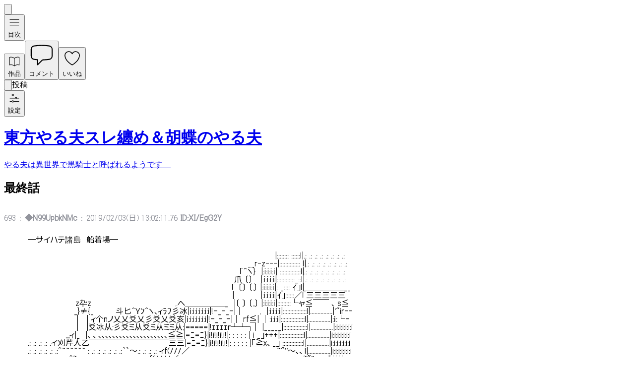

--- FILE ---
content_type: text/html; charset=UTF-8
request_url: https://touhouyaruosure.com/chapters/5605
body_size: 132136
content:
<!DOCTYPE html><html lang="jp"><head>
        <script async nonce="" src="https://www.googletagmanager.com/gtag/js?id=" type="9f7db3b9cd276c755c5c12a4-text/javascript"></script>
        <script nonce="" type="9f7db3b9cd276c755c5c12a4-text/javascript">
          window.dataLayer = window.dataLayer || [];
          function gtag() {
            dataLayer.push(arguments);
          }
          gtag("js", new Date());

          gtag("config", "G-467WFNMJ73");
        </script>
      <meta charset="utf-8"/><meta name="viewport" content="width=device-width, initial-scale=1.0"/><title>最終話 やる夫は異世界で黒騎士と呼ばれるようです　 | 東方やる夫スレ纏め(まとめ)</title><link rel="icon" href="/favicon.ico"/><link rel="alternate" type="application/xml" title="RSS" href="/?xml"/><meta property="og:site_name" content="東方やる夫スレ纏め(まとめ)"/><meta property="og:title" content="最終話 やる夫は異世界で黒騎士と呼ばれるようです　 | 東方やる夫スレ纏め(まとめ)"/><meta name="twitter:card" content="summary"/><meta name="twitter:site" content="@aahub_dev"/><meta name="twitter:title" content="最終話 やる夫は異世界で黒騎士と呼ばれるようです　 | 東方やる夫スレ纏め(まとめ)"/><meta name="twitter:description" content="PC/スマホ両対応のやる夫スレまとめブログです。"/><meta name="twitter:image" content="https://touhouyaruosure.com/favicon.png"/><link href="/static/style-CahWBPih.css" rel="stylesheet"/><style id="hono-css"></style><script type="9f7db3b9cd276c755c5c12a4-module" async="" src="/static/client-Dx8USqN8.js" nonce=""></script></head><body class="u-font-aahub_light4"><div class="relative w-full min-h-screen"><honox-island component-name="/app/islands/AnchorPopover.tsx" component-export="AnchorPopover" data-serialized-props="{}"></honox-island><honox-island component-name="/app/islands/MobileMenuController.tsx" component-export="MobileMenuController" data-serialized-props="{}"><button aria-label="Toggle menu" id="menu-button" class="fixed top-4 right-4 z-50 p-2 bg-white rounded-lg shadow-md md:hidden"><svg xmlns="http://www.w3.org/2000/svg" class="h-6 w-6 text-gray-600" fill="none" viewBox="0 0 24 24" stroke="currentColor"><path stroke-linecap="round" stroke-linejoin="round" stroke-width="2" d="M4 6h16M4 12h16M4 18h16"></path></svg></button></honox-island><honox-island component-name="/app/islands/DefaultSetting.tsx" component-export="DefaultSetting" data-serialized-props="{}"></honox-island><div class="flex flex-row-reverse h-full bg-gray-100"><div id="right-container" class="md:ml-8 mr-auto w-full h-full fixed hidden md:w-40 md:h-auto md:relative md:block"><div class="bg-black w-full h-full md:w-auto md:h-auto opacity-20 md:opacity-0"></div><div class="flex flex-col items-center justify-center space-y-4 fixed top-0 bottom-0 right-3 md:right-auto"><honox-island component-name="/app/islands/ToCDialogButton.tsx" component-export="ToCDialogButton" data-serialized-props="{&quot;name&quot;:&quot;bar3s&quot;,&quot;label&quot;:&quot;目次&quot;,&quot;chapters&quot;:[{&quot;id&quot;:5527,&quot;title&quot;:&quot;第1話&quot;,&quot;previewText&quot;:&quot; &lt;br/&gt; ┏─────┓　 . . ..::::::::::|　 ||　 .／ &lt;br/&gt; │≡≡≡≡≡│　　. . ...:::::::|　 ||／　　　　　|| &lt;br/&gt; ┗─────┛　 　 . . . .:::|　 ||　　　　　　 ||　　|　 . &lt;br/&gt; 　 　 (◎)　　　　　　　　　. ..:::|　 ||／　　　　　||　　.!　:　　 : &lt;br/&gt; 　 　 ヽ|ノ　　　　　　　　　 . .::|　 ||　　　　　　 ||　　 |　:　　 : &lt;br/&gt; ＿＿（__）＿＿＿＿＿＿＿__|　 ||　　　　　　 ||　　｜ :　　 : &lt;br/&gt; 　　　　　　　　　　　　　 　 ＼|　 ||　　　　／　||　　,i　:　 　 : &lt;br/&gt; ￣||￣￣||￣￣||￣￣||￣￣||.　 ＼.　／／　,|i〕 　|　:　 　 : &lt;br/&gt; ==||====||=〔￣￣￣〕||====||　　　 ＼.　　　 || 　,|　::　　　:: &lt;br/&gt; ＼||＿_＼￣￣￣￣￣￣＼,||.　　　 　 ＼　　||　 i　::　　　::: &lt;br/&gt; 　 ＼　　||＼＿＿＿＿＿＿＼　　　 　 　 ＼,||　 |　::: 　　.::: &lt;br/&gt; ￣||. 　　||＼||　　　:=:　　　||￣　　　　　　　　＼　|　:::　　 :::: &lt;br/&gt; ￣||: 　　||　 ||￣￣￣￣￣|| ＼　　　　　　　　　ノ .::::　　 ::::: &lt;br/&gt; 　 ||　　　 　 ||　 　 　 　 　 ||..　 ＼　　　　　　 　 ﾞ^ヽ, 　.::::::: &lt;br/&gt; 　　　　　　　　　　 〔￣￣￣〕.　 　 ＼　　　　　　　　　｀～､ &lt;br/&gt; ￣￣＼　　　　＼￣￣￣￣￣￣＼.. ＼ &lt;br/&gt; 　　　　 ＼.　 　 ||＼＿＿＿＿＿＿＼ . ＼ &lt;br/&gt; ￣￣￣||~ 　 　 ||＼||　　　:=:　　　||￣.　　 ＼ &lt;br/&gt; ￣￣￣||　　　　||　 ||￣￣￣￣￣||　 　 　 　 ＼ &lt;br/&gt; 　 　 　 ||. 　 　　　　|| 　 　 　 　 　|| &lt;br/&gt;&lt;br/&gt;&quot;,&quot;postDate&quot;:&quot;2017-03-25T15:06:36.000Z&quot;},{&quot;id&quot;:5528,&quot;title&quot;:&quot;第2話&quot;,&quot;previewText&quot;:&quot; &lt;br/&gt; │　 |.ﾉ{　 |_=ｯ .|　|...ﾉ{　 |_=ｯ|　|　|　 |　||ＸＸＸ||ＸＸ|| .||ＸＸ||ＸＸＸ||┐　|　 | .|┌i|＿ｪ|　|　|┌i|＿ｪ|　 i| &lt;br/&gt; │　 |フiゞ&#39;&#39;ﾏ|.　.|　| フiゞ&#39;&#39;Ⅵ. |　|　|　 |　||ＸＸＸ||ＸＸ|| .||ＸＸ||ＸＸＸ||│　|　 | .|....iゞヾｲ|　|　|....iゞヾｲ|　 i| &lt;br/&gt; │　 |_{ﾐ乂ﾉi|.　.|　| {ミ乂ﾉi|　|　|　|　 |　||ＸＸＸ||ＸＸ|| .||ＸＸ||ＸＸＸ||┘　|　 | .| _i{ゝｲﾌ|　|　| _i{ゝｲﾌ|　 i| &lt;br/&gt; │　 ＞≦戈| 　|　|　|三三|　|　|　|　 |　||ＸＸＸ||ＸＸ|| .||ＸＸ||ＸＸＸ||│　|　 | .|　|三三|　|　|　|三三|　 i| &lt;br/&gt; │=========77　|　|三三|　|＞彡}__|　||ＸＸＸ||ＸＸ|| .||ＸＸ||ＸＸＸ||│　|≧､ |　|三三|　| ﾏ========== &lt;br/&gt; │XXX|iii|XX//i|＿＿＿＿__.|ii================================ii|＿＿＿＿__.|∧∨X|iii|XX &lt;br/&gt; │||..│|iii|__|//iii|　　　　　　　|　||┼||.　.　.|￣￣￣￣￣￣￣|.　.　.||┼||　|　　　　　　　|iii∧∨|iii|　|　| &lt;br/&gt; 三三三三 //iiii├────┤ ||┼||.　.　.|　　　|i〕､,,ﾉ/i|.　　.|.　.　.||┼|| ├────┤iiii∧∨ |　|　| &lt;br/&gt; ￣|￣|￣ //iiiiiii/────ｰ.|　||┼||.　.　.| ミ {ヾミ〕〔彡ｲ}彡.|.　.　.||┼||　|────ｰ.∨iiii∧∨三三 &lt;br/&gt; 　 |　 |　.//iiiiiii/─────/||.￣￣.　.　.|　.乂ミ≦≧彡ノ....|.　.　.￣￣.|∧∨───ｰ.∨iiii∧∨ &lt;br/&gt; 　 |　 | //iiiiiii/─────// |　　　　　　|　　　｀&#39;}]__[{&#39;´ 　 . |　　　　　　|ii∧∨───ｰ.∨iiii∧∨ &lt;br/&gt; 　 |　 //iiiiiii/─────//iii |　　　　　　|　　　　　　　 　 　.|　　　　　　| i ∧∨───ｰ.∨iiii∧∨ &lt;br/&gt; 　 | .//iiiiiii/─────// iiii |　　　　　　 ￣￣￣￣￣￣￣　　　　　　.|iiiiiii∧∨───ｰ.∨iiii∧∨ &lt;br/&gt; ==彡iiiiiiii/─────]|[ ｀&#39;&#39;＜≧s。　　　　　　　　　　　　　　　　　　。≦＞&#39;&#39;´ ]|[────‐∨iiiiiiiiミ== &lt;br/&gt; ][][][iiiiii/─────‐]|[　　|| ｀&#39;&#39;＜二二二二二二二二二二.二.二.＞&#39;&#39;´.||　　]|[.────ｰ.∨ ii ][][][ &lt;br/&gt; ][][][iiii/.─────‐.]|[　　||　　||　　　| |　　　　 |　|　　　　 | |　　　||　　||　　]|[─────‐∨ i][][][ &lt;br/&gt; ][][][i/─────ｰｰ.]|[/｀&#39;&#39;＜　.||　　　| |　　　　 |　|　　　　 | |　　　||.　＞&#39;&#39;´｀]|[──────∨][][][ &lt;br/&gt; 　　　　　　　　　　　　　　　　　　｀&#39;&#39;＜..　..| |　　　　 |　|　　　　 | |..　..＞&#39;&#39;´ &lt;br/&gt; 　　　　　　　　　　　　　　　　　　　　　｀\&quot;&#39;&#39;ｰ-=ﾆﾆ二二二ﾆﾆ=-ｰ&#39;&#39;&#39;\&quot;´ &lt;br/&gt; &lt;br/&gt; &lt;br/&gt; &lt;br/&gt; &lt;br/&gt; &lt;br/&gt; 　　　　　　　　　/iiii!　　 　 　 　 　 ＿　　　　　/　! &lt;br/&gt; .　　　　　　 　 .&#39;iiiiiii!　　 ,　-‐・ &#39; \&quot;　　　`　、 /　, .i &lt;br/&gt; 　　　　　　 　 iiiiiiiiii!,i! \&quot;　　　 　 　 　 i　　 .i/　/l .!/! &lt;br/&gt; 　　　　 　 　 :iiiiiiiiii,&#39;ii!　　　　　　　　　i 　　 .i /　l/　! &lt;br/&gt; 　　 　 　 　 :ｉ＼ｉiiiiiii!　￣｀ ・　、　　=v=　／!.　､\&quot;　l &lt;br/&gt; 　　 　 　 　.iii＼＼iii ￣ ＞ ． 　 `　、!／.／　　 ヽ.l &lt;br/&gt; . 　 　 　 　 ｉiiiiiiii`;／　　 　　　`　､　◎／.　　　　　&#39;, &lt;br/&gt; .　　　 　 　 ｉiiiiiiii/　　　　　　　.l　 　￣､　　　　　 　 i &lt;br/&gt; .　　　　　　 ｉiii!/　 　 　 l 　 　 .i!　　　　＼ 　 ､　 l　 l &lt;br/&gt; 　　 　 　 　 ii./　　／　/　l　　ﾉ｀､　　＼　＼　＼ !　l　　　　　　本日はどのようなご用件でしょうか？ &lt;br/&gt; 　　　　　　／ 　／　 ./ 　i　 /-‐　＼　　＼　ｉ-._, ｌ　l＞ &lt;br/&gt; 　 　 　_／ _. ィ&#39;　　　/ィ　l　i .,．z=く｀＼　　.ィ::Tヾi .i　　　　　　『黒騎士』ヤルオ様 &lt;br/&gt; 　　　　 ￣ .! ﾉ 　./　　l　 l! l./　r&#39;::::l　　 ヽ i .ﾄr!　ﾊﾉ! &lt;br/&gt; 　　　 　 　//　 ./　 　 l　∧l.`　込ｸ　　 　　 ｀´　&#39;　 l＼ &lt;br/&gt; 　 　 　 ∠/　／　　l 　V　 i　　　　　　　　 , 　　 l　 .l￣ &lt;br/&gt; 　　　　　/ イ　 ./　.l　　 .l　i　 　 　 　 　 _　　　∧　.l &lt;br/&gt; .　　　　　　 l　.ｲ 　 l　.l　 l　i.　　　 　 「　V　　ｲ　l＼l &lt;br/&gt; .　　　　　　 ∨ .i　/i　 !　 !V ≧　、 　 　 .イ　 l V &lt;br/&gt; 　　　　　　　 　 l/　∨j＼ｌ 　 ￣　　 To´￣!＼ｌ &lt;br/&gt; 　　　　　　　　　　　, \&quot;― ､　 　 　 　 {　 　 j二￣ ＼ &lt;br/&gt; 　　　　　　　,．― &#39;\&quot;､.／　 `　 ､.　　　i o.／i. 　 ヽ　 ヽ &lt;br/&gt; 　　　　　　/　　　 　 ＼　　　　＼ ￣/i r/YV`.　　i. 　 i &lt;br/&gt; 　　　　 　 i　　　　　　　ヽ. 　 　 　｀ &#39; // /　!｜　 i.　　 i &lt;br/&gt; 　　　　 　 l　　　　　 　 　 i 　 　　　 // /　/Y`.　 v　　.ﾊ &lt;br/&gt; 　　　　 　 l　　 　 ＼ 　　　i.　 　　Y /　 　 !｜ |　 ヽ 　 ∧ &lt;br/&gt; 　　　　　　l　　　　　 ＼　 　ｌ.　 　｜| 　 　 　! ｜ 　 ヽ./　〉 &lt;br/&gt; 　　　　　　l　　　　　　　＼　l. 　　｜| 　 　　 !　ト、 　 Y　i &lt;br/&gt; .　　　　　　i　　　　　 　 　 ヽ.　　　|　　 　 　 !　|　＼.　}　ｌ &lt;br/&gt; 　　　　　　 i＼　　　　　　&quot;,&quot;postDate&quot;:&quot;2017-03-25T15:13:25.000Z&quot;},{&quot;id&quot;:5529,&quot;title&quot;:&quot;第3話&quot;,&quot;previewText&quot;:&quot; &lt;br/&gt; ━アルガス図書館━ &lt;br/&gt; &lt;br/&gt; 　　　　　　　　　　　　　　　　　　　　　　　　　　　　　　　　 _,.　-=≦|≧=-　.,_ &lt;br/&gt; 　　　　　　　　　　　　　　　 　 　 　 　 　 　 　 　 _,.　-=≦ニニニ＞＜ニニニ≧=-　_ &lt;br/&gt; 　　　　　　　　　　　　　　　　　　　　　　_,.　-=≦ニニニニニ＞ィ⌒⌒トミニニニニﾆﾆ≧=-　.,_ &lt;br/&gt; 　　　　　　　　　　　　　　　　　　　　　〈‐─────────────────────〉 &lt;br/&gt; 　　　　　　　　　　　　　　　　　　　　　 ∨弌三三三三三三三三三三三三三三三三三三テ∨ &lt;br/&gt; 　　　　　　　　　　　　　　　　　　　　　　 Ⅵ　　　　　　　　　　　　　　　　　　　　　　　　 　 　 Ⅳ &lt;br/&gt; 　　　　　　　　　　　　　　　　　　　　　　 r┘三三三三三三三三三三三三三三三三三三└┐ &lt;br/&gt; 　 ＿＿＿＿＿＿＿＿＿＿＿＿＿＿弌ニナﾃーｰ弌ﾆナ=============弌ﾆナｰｰ七ﾆｱ_ソ＿＿＿＿＿＿＿＿＿＿／;&#39; ;&#39; ;&#39; ;&#39; ;&#39; ;&#39; ;&#39; &lt;br/&gt; 　弌-_-_-_-_-_-_-_-_-_-_-_-_-_-_-_-_-...| ::::|:::| 　 　 :| : :|⌒⌒⌒ＹＹ⌒⌒⌒ﾞ| : ::|　　　:|::::| 　|-_-_-_-_-_-_-_-_-_-_-_-&#39;´;&#39; ;&#39; ;&#39; ;&#39; ;&#39; ;&#39; ;&#39; ;&#39; &lt;br/&gt; ≧s|ニニニニニニニニニニニニニニニ| .:::|:::| Y⌒Ｙ| : :|　　｡o＜V＞s｡　　 | : ::|Ｙ⌒Ｙ|::::|　 |ニニニニニニニニニて;&#39; ;&#39; ;&#39; ;&#39; ;&#39; ;&#39; ;&#39; ;&#39; ;&#39; &lt;br/&gt; `＜|二二二二二二二二二二二二二二| : ::| :|　ゝ‐&#39; |.:::::|/　xヘ〈___〉｀ヽ｀ヽ::|...::::|:ゝ‐&#39;.::|　|.:::::|二二二二二二二二&#39;´;&#39; ;&#39; ;&#39; ;&#39; ;&#39; ;&#39; ;&#39; ;&#39; ;&#39; ;&#39; &lt;br/&gt; ＿,||　　 Ｙ＾＾Y　 Y＾ ＾Y　　:Y＾＾＾Y　　Y＾|:::::::l :|　　　 | .::::|　ﾒs｡//⌒ヽく,,ﾊ　:| .:::::l　 　 :|ﾞ::|　:::| :|:　 Ｙ＾＾Y　　.Y＾＾(;&#39; ;&#39; ;&#39;;&#39; ;&#39; ;&#39; ;&#39; ;&#39; ;&#39; ;&#39; ;&#39; &lt;br/&gt; ..__:||:　　 lﾆﾆ:|　:::|ニﾆ:|　　::|ニﾆ:|　　::|ﾆ| ..::::|::|==== | . .::|　{:::::{{──‐}}:::ﾞ}　| . .:::|===:::|:::| . :::l :|:　.:|ニﾆ|　　::|ニﾆ|＼;&#39;;&#39;;&#39;;&#39;;&#39;;&#39;;&#39;;&#39;;&#39;;&#39;;&#39;;&#39;;&#39;;／ &lt;br/&gt; ..| |||:　　 lﾆﾆ:|　.::|ニﾆ:|　　.:|ニﾆ:|　　.:lﾆ|　 .::| |　　　:|......::|￣￣￣￣￣￣￣|....:::::|　 　 | :|....::::|│　:|ニﾆ|　　.:|ニﾆ|　ソ;&#39;;&#39;;&#39;;&#39;;&#39;;&#39;;&#39;;&#39;;&#39;／;&#39;;&#39;;&#39;;&#39; &lt;br/&gt; ..|_|||─‐┼ｰ┼‐┼‐‐┼─┼‐‐┼─┼:| ...: :| |￣￣ﾞ|....::::|~||~ ||￣|l|￣||＾:|＾:|....:::::|￣￣| :|....::::|┼‐┼‐ ┼‐‐┼‐ ┼(;&#39;;&#39;;&#39;;&#39;;&#39;;&#39;;&#39;;&#39;／;&#39;;&#39;;&#39;;&#39;;&#39;;&#39;;&#39; &lt;br/&gt; :　 ||￣＾￣＾￣＾￣＾￣＾￣＾￣＾￣C〇〇C::::| |ZZZZ|....::::| :||　||‐‐|l|‐‐||　|　|.....::::|ZZZ | :|　C〇〇C￣＾￣＾￣＾￣＾￣_彡&#39;´;&#39;;&#39;;&#39;;&#39;;&#39;;&#39;;&#39;;&#39;;&#39;;&#39; &lt;br/&gt; :　 ||:　　||￣..||　 ||￣||　　　||￣||　 乂乂ｿ ::::| | | |..| :|....::::| :||　||　 |l|　 ||　|　|.....::::|l　|　.| :| .. 乂乂ｿ　|￣~|　　|￣|　　);&#39;;&#39;;&#39;;&#39;;&#39;;&#39;;&#39;;&#39;;&#39;;&#39;;&#39;;&#39;;;&#39;;&#39;;&#39;;&#39; &lt;br/&gt; |＾&#39;|||:　　||￣..||　 ||￣||　　　||￣||　 　 ||.|....:::::| | | |~l .|....::::| :||　||　 |l|　 ||　|　|.....::::|l　|　.| :| .....::::|:|| 　 |￣~|　　|￣|　　 ,,,;;;&#39;;&#39;&#39;;&#39;;&#39;;&#39;;&#39;⌒Ｙ洲 &lt;br/&gt; |　|||:　　||　　||　 ||　 ||　　　||　 ||　　 八|....:::::| | (二) |....::::| :||　||‐‐|l|‐‐||　|　|....:::::|二)　| :| .....::::|:|| 　 |￣~|　　|￣|　　(;&#39;;&#39;;&#39;;&#39;ｰ=彡&#39;　.|洲 &lt;br/&gt; ￣:||　　 ￣~~　　￣￣　　 ￣￣　　 广弋二云　　　ﾉﾆニⅥ|　||--|l|‐‐||　Ⅳﾆニハ　　ﾉﾌ￣￣/＾ヽ　￣~~　　 ￣　　　　￣~~　　 ﾉ洲 &lt;br/&gt; ﾞ:ﾞ:ﾞ:ﾞ:ﾞ:ﾞ:ﾞ:ﾞ:ﾞ:ﾞ:ﾞ:二:二:二:二:ﾞ:ﾞ:{;&#39;;&#39;;&#39;「二二二二二7三三三三三三三三三三三三三三三三∧二二二二二」＾^～､、:ﾞ:ﾞ:ﾞ:ﾞ:ﾞ:ﾞ:ﾞ:ﾞ:ﾞ:ﾞ:ﾞ:ﾞ:ﾞ:ﾞ:ﾞ:ﾞ:ﾞ:ﾞ:ﾞ &lt;br/&gt; : : : : : : ｡o＜___＞-～&#39;^＾￣|;&#39;;&#39;;&#39;;ﾞl‐‐┬┴┬‐/==================================::ﾞ寸┬‐┬‐:ﾞ|;&#39;;&#39;;&#39;;&#39;;&#39;;&#39;;&#39;;&#39;;&#39;＾^&#39;～- rヘ: : :_:_: : : : : &lt;br/&gt; : : : : : :{:~:~:＾};&#39;;&#39;;&#39;;&#39;;&#39;;&#39;;&#39;;&#39;;&#39;;&#39;;&#39;;&#39;;&#39;; |;&#39;;&#39;;&#39;;ﾞl‐‐┴‐‐┴/=====================================ﾍ┴ﾐ┴‐‐|;&#39;;&#39;;&#39;;&#39;;&#39;;&#39;;&#39;;&#39;;&#39;;&#39;;&#39;;&#39;;&#39;;&#39;;&#39;;&#39;; };&#39;;&#39;}: : |　|: :_:_:_ &lt;br/&gt; ﾞ: : : : : {;&#39;;&#39;;&#39;;&#39;;&#39;};&#39;;&#39;;&#39;;&#39;;&#39;;&#39;;&#39;;&#39;;&#39;;&#39;;&#39;;&#39; ;&#39;」;&#39;;&#39;;&#39;;&#39;|__,.ｨ㌻=============================================ﾞ ㍉-|-=ミ;&#39;;&#39;;&#39;;&#39;;&#39;;&#39;;&#39;;&#39;;&#39;;&#39;;&#39;;&#39; };&#39;;&#39;}乂|　|&#39;´;&#39;;&#39;;&#39;;&#39; &lt;br/&gt; ￣￣~ {;&#39;;&#39;;&#39;;&#39;;&#39;};&#39;;&#39;;&#39;;&#39;;&#39;;&#39;;&#39;;&#39;｡s≦　　___|ィ====================================================┷=　　｀`～､、;&#39;;&#39;;ﾞ};&#39;;&#39;}￣￣乂;&#39;;&#39;;&#39; &lt;br/&gt; 　　　　{;&#39;;&#39;;&#39;;&#39;;&#39;};&#39;,｡o＜　　　r=====================================================&quot;,&quot;postDate&quot;:&quot;2017-03-25T15:17:41.000Z&quot;},{&quot;id&quot;:5530,&quot;title&quot;:&quot;第4話&quot;,&quot;previewText&quot;:&quot; &lt;br/&gt; l,,;;;;;;l,,;;;;;;l,,;;;;;;l,,;;;;;;l,,;;;;;;l,,;;;;;;l,,;;;;;;l,,;;;;;;l,,;;;;;;|:::;;;;;;;;;;;;;;;|:: 　　　　＿＿＿＿＿＿__ 　　 　　　　＿＿＿＿＿＿__ &lt;br/&gt; ;;;;l,,;;;;;;l,,;;;;;;l,,;;;;;;l,,;;;;;;l,,;;;;;;l,,;;;;;;l,,;;;;;;l,,;;;;;;l,,;;|;;::::::;;;;;;;;;;| 　 　 　::|i::,　　　　　　　　,| 　 　. 　　::|i::,　　　　　　　　,| &lt;br/&gt; l,,;;;;;;l,,;;;;;;l,,;;;;;;l,,;;;;;;l,,;;;;;;l,,;;;;;;l,,;;;;;;l,,;;;;;;l,,;;;;;;|:::;;;;;;;;;;;;;;;| 　　　　::||￣||￣|||￣||￣||　　 　　　 ::||￣||￣|||￣||￣|| &lt;br/&gt; ;;;;l,,;;;;;;l,,;;;;;;l,,;;;;;;l,,;;;;;;l,,;;;;;;l,,;;;;;;l,,;;;;;;l,,;;;;;;l,,;;|;;::::::;;;;;;;;;;| 　　　　::||￣||￣|||￣||￣||　 　　　　 ::||￣||￣|||￣||￣|| &lt;br/&gt; l,,;;;;;;l,,;;;;;;l,,;;;;;;l,,;;;;;;l,,;;;;;;l,,;;;;;;l,,;;;;;;l,,;;;;;;l,,;;;;;;|:::;;;;;;;;;;;;;;;| 　　　　::||￣||￣|||￣||￣||　 　　　　 ::||￣||￣|||￣||￣|| &lt;br/&gt; ;;;;l,,;;;;;;l,,;;;;;;l,,;;;;;;l,,;;;;;;l,,;;;;;;l,,;;;;;;l,,;;;;;;l,,;;;;;;l,,;;|::;:;;:;;;;;;;;;;;| 　　　　::||￣||￣|||￣||￣||　 　　　　 ::||￣||￣|||￣||￣|| &lt;br/&gt; l,,;;;;;;l,,;;;;;;l,,;;;;;;l,,;;;;;;l,,;;;;;;l,,;;;;;;l,,;;;;;;l,,;;;;;;l,,;;;;;;|;;::::::;;;;;;;;;;| 　 　 　.:|i￣￣￣￣￣￣,|　　.　　 　.:|i￣￣￣￣￣￣,| &lt;br/&gt; ;;;;l,,;;;;;;l,,;;;;;;l,,;;;;;;l,,;;;;;;l,,;;;;;;l,,;;;;;;l,,;;;;;;l,,;;;;;;l,,;;|＼ :::;;;;;;;;|　　　　　￣￣￣￣￣￣~　　　　　　　￣￣￣￣￣￣~ &lt;br/&gt; l,,;;;;;;l,,;;;;;;l,,;;;;;;l,,;;;;;;l,,;;;;;;l,,;;;;;;l,,;;;;;;l,,;;;;;;l,,;;;;;;|　;;;＼.:::;;|:. &lt;br/&gt; ;;;;l,,;;;;;;l,,;;;;;;l,,;;;;;;l,,;;;;;;l,,;;;;;;l,,;;;;;;l,,;;;;;;l,,;;;;;;l,,;;|　 　　＼|:: .　, &lt;br/&gt; ￣￣￣￣￣￣￣￣￣￣￣￣￣￣￣　　 　　　￣￣￣￣￣￣￣￣￣￣￣￣￣￣￣￣￣￣￣￣￣￣ &lt;br/&gt; 　　　　　　　　&#39;　　　　　　.　　　　　　　　　　　　　:　　　　　　　　　　　　　　　　&#39;. &lt;br/&gt; &lt;br/&gt; 　　　　　　　　　　　　　,　　　　　　　　　　　　　　&#39;　　　　　　　　;　　　　　　　　　　　　　　　　.　: &lt;br/&gt; ＿＿＿＿＿＿＿＿＿＿＿＿＿＿＿＿＿＿＿＿＿＿＿＿＿＿＿＿＿＿＿＿＿＿＿＿＿＿＿＿＿ &lt;br/&gt; ――――――――――――――――――――――――――――――――――――――――― &lt;br/&gt; 　　　　　　　　　:　　　　&#39;　　　　　　.　　　　　　　　　　　　　&#39;　　　　　　　　　　　　　　　　:　　　&#39; &lt;br/&gt;&lt;br/&gt;&quot;,&quot;postDate&quot;:&quot;2017-03-25T15:31:56.000Z&quot;},{&quot;id&quot;:5531,&quot;title&quot;:&quot;第5話+小ネタ&quot;,&quot;previewText&quot;:&quot; &lt;br/&gt; 　　　　　　　　　　　　　　　　　　　　　　　 . . -――‐- . .. &lt;br/&gt; 　　　　　　　　　　　　　　　　　　　　　　´: : : : : : : : : : : : : ｀: .､ &lt;br/&gt; 　　　　　　　　　　　　 　 　 　 　 ／: : : : : : : : : : : : : : : : : : : : :＼ &lt;br/&gt; 　　　　　　　　　 　 　 　 　 　 ／: : : : : : : : : : : : : : : : : : : : : : : : ::＼ &lt;br/&gt; 　　　　　　　　　　　　　　 　 /: : : : : : ::i: : : : : : : : :| : : : : : : : : : : : : :. &lt;br/&gt; 　　　　　　 　 　 　 　 　 　 /: : : : : : : ::|: |: : : : : : ::|: : : : :|:: : : : : : : : :. &lt;br/&gt; 　　　　　　　　　　 　 　 　 ′: : :|: : : : :|: |: : : : : : ::|: : : : :|: : :|: : : : : : :. &lt;br/&gt; 　 　 　 　 　 　 　 　 　 　 : : : :l: |::|: : :.:l从: : : : : : :ﾄ､: : :.:|: : :|: :.:| : : : :: &lt;br/&gt; 　 　 　 　 　 　 　 　 　 　 : : : :l: |::|: : :.:|　 ＼:: :､_:_|__＼::｣: : :|: :.:| : : : ::| &lt;br/&gt; 　 　 　 　 　 　 　 　 　 　 : : : :l: |:.|_:_;:イ　 　 ￣￣__　_,)ﾊ: :.:|: :.:| : : : ::|　　　おはようございます &lt;br/&gt; 　 　 　 　 　 　 　 　 　 　 |::ｉ : l: ｉ∧: : :l___　　 　 斗斧i^狄 : |: :.:| : : : ::| &lt;br/&gt; 　 　 　 　 　 　 　 　 　 　 |::| : | : :∧:: :｢苅　　　　 V以　　}:ﾉ:.:.:.|: ｉ:.: :.:|　　　これより小ネタを投下します &lt;br/&gt; 　 　 　 　 　 　 　 　 　 　 |::| : |: : : :iﾊ::|i以　　　　　　 ,,, 　j／: :.|: |:.: :.:| &lt;br/&gt; 　 　 　 　 　 　 　 　 　 　 |::| : |: : : :|.:l::| ,,　　&#39;　　　　 　 ／: : : : |: |: ::从 &lt;br/&gt; 　 　 　 　 　 　 　 　 　 　 l八 八: ::八人 　 　 v　´}　／ : : : : : 八|: : : : ＼＿_ &lt;br/&gt; 　　　　　　　　　　　　　　　　 ＼|＼: ::＼≧: .. .._ ｰ／: : : : : ::.イ: : |: : : : : :.:Χ⌒ &lt;br/&gt; 　　　　　　　　　　　　　　　　　　　 |＼: ::＼: --:／:_: : -‐＜※|: : :|: : : : :＼: : ＼__ &lt;br/&gt; 　　 　 　 　 　 　 　 　 　 　 ＿　　 |／⌒＞＼/斤／...(※)......ﾘ: : :ト､: : : : :i＼ :｢￣｀ &lt;br/&gt; 　　　　　　　　　　　 　 ／※)..||　 /※|...(※/::|../※).....+...／/:: : :八..＼:.:.:.|　 )&#39; &lt;br/&gt; 　　　　　　　　 　 　 ／※)...... ||三三三三三三三|...+...／... {: : :/......(※∨:| &lt;br/&gt; 　　 　 　 　 　 　 ／※)..... (※||/..+......|※)l.|: : ∨※.／...(※|: :/....+.／.... Ν &lt;br/&gt; 　　　　 　 　 　 /※)..(※)..+ /ﾘ.....(※ﾉ......从{＼{...../...(※)....|:/.....／... (※| &lt;br/&gt; .　　　 　 　 　 /※)..+.... (※//......... /......./.. ※)...../....... +(※|&#39;... /.... (※)...| &lt;br/&gt; 　　　　 　 　 /+....(※).. +...〈/..(※)/...+./※)....+../※)..... +........./..※)... +.. | &lt;br/&gt; 　　　　　　　{※).......+......(※∨.......ｉ..... /.+.....(※/+........(※)../...{...+.......(※).| &lt;br/&gt; .　　　　　 　 ∨...(※)+......(※∨... |......{....(※).../....(※).....+...∨{.... (※/ +...| &lt;br/&gt; 　　　　　　 　 ∨ ...... (※)......+∨. l‐&#39;&#39;┴――┴―――――&#39;&#39;| .... ／...(※| &lt;br/&gt; .　　　　　 　 　 |...(※)...+.. (※).∨|:i:i:i:i:i:i:i:i:i:i:i:i:i:i:i:i:i:i:i:i:i:i:i:i:i:i:ｉ|..../.. (※).. | &lt;br/&gt; .　　　　　 　 　 |+........(※)..... +... ‘|:i:i:i:i:i:i:i:i:i:i:i:i:i:i:i:i:i:i:i:i:i:i:i:i:i:i:ｉl../ ...... (※..| &lt;br/&gt;&lt;br/&gt;&quot;,&quot;postDate&quot;:&quot;2017-03-25T15:38:34.000Z&quot;},{&quot;id&quot;:5532,&quot;title&quot;:&quot;第6話&quot;,&quot;previewText&quot;:&quot; &lt;br/&gt; 　　　｜::::::|　　 |＿___＿ 　 |:::::::::|　 　 　 |:::::::::|　 　 ｜|￣￣￣”|｜　　　 &#39;,:::|::::::::j{　　 　 {::::: |:::::| &lt;br/&gt; .　　　 |:::::::|　　:|γ⌒ヽ | 　.|::::::::|　 　 　 .|::::::: |　 　 ｜| 　 　 　 :|｜　　　 :|:::|:::::::j{　　　　i{::::::|: ::| &lt;br/&gt; __　 　 |::::: |　　:|{　　　 }:| 　 |:::::::| 　 　 　 |::::::::|　　　｜| 　 　 　 :|｜　　　 :|:::|::::::j{　　　　 i{::::::|:: | &lt;br/&gt; ‐l　 　 |:::::il　　 |乂＿ノ｜　 |::::::|　　　 　 .|::: : |　　　｜|＿_＿＿,|｜　　　 :||::|:::::j{　　　　　i{:::::|:::| &lt;br/&gt; 二ヽ　 |::::||　　 |ー─ｰ‐|　　.| : |　　　　　 |::::::i|　　　└────┘　　　 .|i:::|:::j{　　　　　 .ｉ{::::|::| &lt;br/&gt; ]|丁　　ｌ:::||　　 |ＺＺＺＺZl　　 |:: |　　:　:　　l::::::||&amp;lt;)　　　　　　　　　　　く..)　 ||:::|::j{ 　 　 :　　 .|::::|:| &lt;br/&gt; 弋夕　 Ｖﾘ　　.:| | |　　| |　　 |:::| 　 i　i　　 l:: /| }＾ヽ　　 ／＾＼　 　 　}^}　 | VＶ　　:　 i　:　 .|::::ﾘ &lt;br/&gt; 　|::|　　 TT　　:| | |　　| |　　 |=| 　 |　|　　 |=|_|_{‐〈＿_く=＝＝=&amp;gt;＿__{ 〈＿|__|┤　 i　 i　 i　 Ｔ&#39;&#39;Ｔ &lt;br/&gt; 　|::|　　 .|: | 　 :| | |　　| |　　 |:::l 　 |　|　　 |:::||::|￣|]::::::::兀兀兀::::::::::|￣|::::::|::|::| 　 |　.|　 l　 .|::: | &lt;br/&gt; 二二二&amp;gt;|: |　...:| | |＿,,| |　　 |:::|.　 |　.|　弌二二二二二二二二二二二二アア　　|　 |　 |　 |:::::| &lt;br/&gt; ＴＴＴ|_|. ..|: |　: :| | |￣.:| |　　 |:::|.　 |　.|　　||丁¨¨¨¨||二二二~~|丁¨¨¨¨丁||::|:::|,､===､、　|　.ﾚｯ=＝ &lt;br/&gt; ￣丁/＿｣⊥_　| | |　　| |　　 |:::|......|. . |.......||::|:::ＩＩ::::ｨｼ´￣￣｀ヾi}::|::::::ＩＩ::::::|::||::|:::{{_　　 _}} . .|. .|{{_ &lt;br/&gt; :::::::|x㌻￣￣｀`ヾ弌ﾆﾆ⊥.　｜:|......|. ...|... ..||└─‐{{　　　　　　j}└──┘ ／&amp;gt;| }}=={{. .. . |. .|::}}=== &lt;br/&gt; :::::::{i:i{　　 　 　 　Vﾊ＿__| 　 |:::|... .|. . .|. . .||ＴＴi¨¨ﾞV　　　　　/ |:|⌒＞⌒7 /|／￣￣ ＼...| ／￣￣ &lt;br/&gt; :::::::jり　　　　　　　ゝ┴┴ｭｭ |:::|. ._|.......|＿,,|:|: ||　　|j　　　　 /　|:|,ｨ㌻~//|//|二二二二｣__{二二二 &lt;br/&gt; ､_ノノ　　　　　　　　　　　 {:{二二＿⌒_____,|:|_,||＿_/　　　　 {　 |//　 //ｉｉ|/iﾘ|| :|l￣￣||||　:|| ||￣￣ &lt;br/&gt; i:心　　　　　　　.:＿＿＿_LL　　　　　　 _ ⊥∠￣＿＿￣゛ヽ＞{i:{─ﾉﾉ:|i:|ｨ㌻|_,||＿___||||,,,_||_||＿ &lt;br/&gt; ｀Y:ﾊ_,､-‐　￣　　　　 _､-‐　¨|　 _､　&#39;&#39; ﾞ　　　　　　　 ィｉ「|／＿_ Y∨ﾞ|||ﾉﾉ_Y .||.: .: .: .: .: ||.: .||.: .: .:￣ &lt;br/&gt; 　}i:i:i〉　　　　__　-　￣　_-二┘&#39;ﾞ　　　　　　　　 ,ｘf〔i:＞┴─---}i:Lﾉ:||{i:{_ﾉ &lt;br/&gt; ./i:i/　_　-　￣　＿-二￣　　　　　　　　　　 ィi「i:㌻　　　　　　 丿ﾉ　)|ﾞ{i:{{i:{ &lt;br/&gt; .|i:i:{￣　　 _､-＜　　　　　　　　　　　　｡s≦i:i:i:,イ￣⌒´\&quot; 冖宀{ﾆ||&#39;&#39;~ ﾉ.{i:{{i:{ &lt;br/&gt; .|i:i:{_。-＜＿__|〕=-　´￣_＞──=彡i:i:i:ｉ:シ⌒.:〔ﾆ|ｚｚｚｚzzzzzｚ|i:||ｚ彡 {i:{ &#39;ｖ:､ &lt;br/&gt; .{:i:i乂_γ´￣　　　_､-TΠ-､--ｒｒｒ:||&#39;´￣.:.:.:.:.:.:.:.〔ﾆ〕.:.:.:.: |i|i:|￣ {i:i{　{i:{　V:, ヽ&amp;gt; &lt;br/&gt; ..Vi:i:i:i:i:≧=‐=≦⌒　　乂≧x.:.:∨:||.:.:.:.:.:.:.:.:.:.:.:.:.:|i:|.:.:.:.:.: |i|┘　 &#39;ｖﾊ　Ⅶ，ﾏ&amp;gt; &lt;br/&gt; 　Vi:γ´￣　　　　　　　　｀Yi:}.:.:.:|i:||.:.:.:.:.:.:.:.:.:.:.:.:.:|i:|.:.:.:.: └　　 　 V:,　 寸， &lt;br/&gt;&lt;br/&gt;&quot;,&quot;postDate&quot;:&quot;2017-03-26T21:19:51.000Z&quot;},{&quot;id&quot;:5533,&quot;title&quot;:&quot;小ネタ&quot;,&quot;previewText&quot;:&quot; &lt;br/&gt; 　　　　　　　　　　　　　　　　　...-::::::￣￣::::::::ー...... &lt;br/&gt; 　　　　　　　　　　　　　　,.ィ:::::::::::::::::::::::::::::::::::::::::::::::::｀::... &lt;br/&gt; 　　　　　　　　　　　　,..::::::::::::::::::::::::::::::::::::::l:::::::::::ﾊ:::::::::､::＼ &lt;br/&gt; 　　　　　　　　　　　/:::::::::::::::::::::::::i:::::::::::::::::i:::::::::::::ﾊ::::::::&#39;;:::::ヽ &lt;br/&gt; 　　　　　　　 　 　 /::::::::;::::;′:::::::::!:::i:､::::::::::i::::::::::::::ﾊ::::::::&#39;;:::::::.. &lt;br/&gt; 　　 　 　 　 　 　 /:::::::::::!:::i::::::::::::::|!:::::ヾ､::::::キ､:::::::::ﾊ::::::::i::::::::. &lt;br/&gt; 　　　　　　　　　 ;:::::::::::::i::::|､::::::::::::&#39;;ヽ::::ﾊヽ::::ｷ≧ｫ､_::i::::::::l_:::::::　　　　　　　皆さん、おはようございます &lt;br/&gt; 　　　 　 　 　 　 ;:::::::::::::ﾄ:::|ハ::::::::::::Vメ x{ィ≧&#39;:ﾊ ﾘ:＼!:::::::! Y::::i &lt;br/&gt; 　　　 　 　 　 　 i:::::::::::::|-l:トミ＼:::::::∨Zｲ｢ｰぅj:::!,ﾏ:::::ヽ:::::|　!:::::i　　　　　　残念ながら本編投下日は未定です &lt;br/&gt; 　　　　　　　　　 !::j:::::::::ﾚ&#39;:::ﾄ=ｭ､ ｀ー‐&#39;　匕z彡&#39;´　ﾘ:::::::::::::! ｲ::::::!　　　　　　申し訳ありません &lt;br/&gt; 　　　　　　　　　 l::ﾊ::::::::ﾒﾍﾑ ｊﾊ　　　　　　　　 　 ﾉ:::::::::::::j´:::::::iﾊ &lt;br/&gt; 　　 　 　 　 　 　 ﾏ:::ヽ::个.ﾏﾑ_ﾘ　　　　　　　　　/::ノ::::::::::i::::::::::ﾄ､:＼　　　　今日は代わりに小ネタを投下します &lt;br/&gt; 　　　　　　　 　 　 ヾ::::::｀ﾄ ｀¨ﾏ､ ヽ　　＿　 　ィ:_イ:::::::::::::j:::::::::::l　ヾ::｀ &lt;br/&gt; 　　　　　　　　　　＿ ､::::ﾊ　 　ﾏ､　ｒ ﾟ　　! ／´　ﾉ:::::::::::::/:::::::::::::トー &lt;br/&gt; 　　　　　　　　 ｒ人 ﾑ　ﾏ::::ヽ.　 ﾏ､ ヽ　ノ　{!　／::::::::::::/:::::＿:::::::ヽ、　　　　 | &lt;br/&gt; 　　　　　　　　 ﾏ ム.ﾑ　＼:::::≧ｭｷ＿＿　 ｊ:V:::::::::::::／イ ｚ⌒{:::::::::ゝ､_ &lt;br/&gt; 　　　　　　　　　 ﾏ ムﾑ　　&amp;gt;:::::::｀ーゝ/_ｊｲ::::::::::::::／　　　　　　ﾏトー- &lt;br/&gt; 　　　　　　　　　　 ﾏ.ムﾑ /ｲ＞-＝ｲ⌒ヽ ）＿:イ／⌒ ヾ　_ 　ｰ､::ミｰ &lt;br/&gt; 　　　　　 　 　 　 　 ﾏムﾑ　　　　/:;:::::::::ﾉ´　　 ｲ　　　　　＼　　 ｀ヾ:::: &lt;br/&gt; 　　　 　 　 　 　 　 　 ﾏ.ﾑﾑ　　 /ｲ::::::::/ ヽ ／_　　　ヽ　　　 ＼　　　｀ &lt;br/&gt; 　　　　　　　　　　　　　ﾏﾑﾑ　　　{:::::::{　／ { ､ヾ　　　 }　　　　 ヽ &lt;br/&gt; 　　　　　　　　　　　　　/ ﾏ ｊヽｒ/ ）ヽ:::i　　　ヽ ＼ヽ　/ &lt;br/&gt; 　　　　　　　　　 　 　 /.　 &#39; !　ﾘ　/　 ｀ー　　 人　ヽｊ/　　　　　　　　＼ &lt;br/&gt; 　　　　　　　　　　　　;　　　j　ｊ　ﾑ≧=ｧーｒ＝－ミ / &lt;br/&gt; 　　　　　　　　　　　　ｊ　 　ｲ / /-〈　./＿ｊ＿　 　 / &lt;br/&gt; 　　　　　　　　　　　／　 ハ ゝ.　ｨｧ｀Yニニニニﾆ&#39; &lt;br/&gt; 　　　　　　　　　 　 ｊ　　 ｌ　 ヽ　ミィ_ﾉ ニニニニ/ &lt;br/&gt; 　　　　　　　　　　ノ　　/　　　≧=ｭ､　ﾏ､ニニ７ &lt;br/&gt; 　　　　　 　 　 ／　　イ　　　　　　　　ミﾏヾニ′ &lt;br/&gt; 　　　　　　　 /　ィ´　　　　　　　　　　　　　ｊ７ &lt;br/&gt; 　　 　 　 　 /´　　　　　　　　　　　　　　　 / &lt;br/&gt; 　　　　　　/　　　　　　　　　　　　 　 　 　 { &lt;br/&gt;&lt;br/&gt;&quot;,&quot;postDate&quot;:&quot;2017-04-03T20:36:52.000Z&quot;},{&quot;id&quot;:5534,&quot;title&quot;:&quot;第7話&quot;,&quot;previewText&quot;:&quot; &lt;br/&gt; 　　　　　　　　　　　　　　　　　　∧　 iﾆﾆiﾆiiﾆﾆiﾆi &lt;br/&gt; 　　　　　　　　　　†_____|￣|_____/;:;:&#39;i,....|　 |;;| |　 |;;|iﾆﾆiﾆi　　　　　　　　　　　　　　 iﾆ::iﾆi &lt;br/&gt; 　　　　 †　 &#39;i.|.i&#39; /;i　&#39;i.|.i&#39; 　　&#39;i.|.i&#39;;:;: ;,;&#39;†iﾆ &#39;i.|.i&#39;　&#39;i.|.i&#39; .&#39;i.|.i&#39;.ー†､,______＿＿＿＿＿＿__|　|::| &lt;br/&gt; 　　　　∧　,i鬻i､; i ,&#39;i鬻i`、 /鬻i､;;;;;;∧ /i鬻i,/i鬻i/i鬻i､::∧ :.::.:__::.::.:.__:::.:.:..__:.::.:.__: ＼!_| &lt;br/&gt; 　　　|/　&#39;i,_iﾆﾆﾆ.､iﾆﾆﾆﾆヽiﾆﾆﾆ.､:/　 &#39;i, ﾆﾆ&#39;i,,,ﾆﾆ&#39;i,,ﾆﾆ,/　 &#39;i,::/∧:::/∧:::./∧.::/∧:::/∧ &lt;br/&gt; 　 ,,,/i&#39;&#39;\&quot;``i:|i--i|;:;||i_i i_i |;:;|:|i--i|;:;|i&#39;&#39;\&quot;``ｌ|i--i|;;|i--i||i--i;i&#39;&#39;\&quot;``i:| i:ﾛ|::| i:ﾛ|::| i:ﾛ|::| i:ﾛ|::| i:ﾛ|＼ &lt;br/&gt; 　| / i&#39;&#39;\&quot;``i;|i_ii_i|;:;||i_i i_i |;:;|:|i_ii_i|;:;|i;ロ;: ||i_ii_i|:,|i_ii_i||i_ii_i;|;; 　 |ﾆﾆﾆﾆﾆﾆﾆﾆﾆﾆﾆﾆﾆﾆﾆﾆﾆﾆi &lt;br/&gt; , ;|/__i&#39;ﾆﾆi&#39;ﾆﾆﾆﾆﾆﾆﾆﾆﾆﾆﾆﾆﾆﾆ;:iﾆﾆﾆ|ﾆﾆﾆﾆﾆﾆﾆﾆﾆ;iﾆﾆﾆ|:　　　　　　　　　　　　　　　　| &lt;br/&gt; ;;`|∩|　::::l |i--i|;　__|ﾛﾛ|＿,,|i--i|;;:;|　　 | |i_i| |.|i--i| |i_i| |;; 　 | |￣|　|￣|　|￣|　|￣|　|￣|　| &lt;br/&gt; ； |:! !|ｺ :::i |i_ii_i|; iLiLiLiLiL||i_ii_i|;;:;i;ロ;: | |i_i| |.|i_ii_i| |i_i| |;; 　 | |_i_i|　|_i_i|　|_i_i|　|_i_i|　|_i_i|　| &lt;br/&gt; ;!;:|:!_!i&#39;ﾆﾆiﾆﾆﾆﾆ `ー--- \&quot;ﾆﾆﾆﾆ;:iﾆﾆﾆ|lﾆﾆﾆﾆﾆﾆﾆﾆﾆiﾆﾆﾆ|ﾆﾆﾆﾆﾆﾆﾆﾆﾆﾆﾆﾆﾆﾆﾆﾆﾆﾆi &lt;br/&gt; ； |　 |　;;::i|i--i|;| ;;i:, &#39;⌒`､| ;;i|i--i|:;|　　 | |i_i|;, &#39;⌒`､:|i_i|;;|;; 　 | ..!;;:∩|&#39;&#39;⌒ ､ !;;:∩|　|i_i| :|i_i| | &lt;br/&gt; ； |　 |　;;:;i|i_ii_i|;| ;;i:|　　　|| ;;i|i_ii_i|:;i;ロ;: | |i_i|;|　　　|:|i_i|;;|;; 　 | ::!::::! !|::...　 i !::::! !|　|i_i| :|i_i| | &lt;br/&gt; :&#39;;:;&#39;&#39;:&#39;：`::&#39;;:;============ﾆﾆﾆﾆﾆ;:iﾆﾆﾆ|ﾆﾆﾆ]ﾆﾆﾆ]ﾆﾆ:iﾆﾆﾆ|;;|￣￣|:ﾆﾆﾆ|￣￣|ﾆﾆﾆﾆﾆﾆi &lt;br/&gt; -ー&#39;&#39;\&quot;’~|　,,.:;:､｡,., ,.;:::.,､｡､|;;;;.　　,.,,,&#39;:&#39;;::&#39;:&#39;;:;&#39;&#39;:&#39;`::&#39;;:：:ﾆﾆﾆi,,&#39;:&#39;;::&#39;:&#39;;:;&#39;&#39;:&#39;`::&#39;;:：&#39;:&#39;;::&#39;:ﾆﾆﾆi:;&#39;&#39;:&#39;`::&#39;;:：&#39;:&#39;;:;&#39;&#39;:&#39;`::&#39;;:： &lt;br/&gt; :&#39;;:;&#39;&#39;:&#39;`:&#39;;:;&#39;&#39;:&#39;`::&#39;;:：;::&#39;:&#39;;::：;;:&#39;:&#39;;::：;:：&#39;:&#39;;::&#39;:&#39;;::;;:：;;&#39;&#39;:&#39;`::&#39;;:：;;:`：;ﾆﾆﾆi,,&#39;:&#39;;::&#39;:&#39;;:;&#39;&#39;:&#39;`:&#39;:&#39;;::&#39;:&#39;:&#39;;::&#39;::&#39;;:：:&#39;;:;&#39;&#39;:&#39;`::&#39;;:： &lt;br/&gt;&lt;br/&gt;&quot;,&quot;postDate&quot;:&quot;2017-04-16T20:12:30.000Z&quot;},{&quot;id&quot;:5535,&quot;title&quot;:&quot;第8話&quot;,&quot;previewText&quot;:&quot; &lt;br/&gt; 　　　　　　　.;i；&#39;;. &lt;br/&gt; 　　　,.;i；&#39;;.,,;；`;；i`、 &lt;br/&gt; 　 ,.;；:｡;:；;:：､;；:｡;:；;,. &lt;br/&gt; 　,.,;:;；`;；i`:;：i;,|i!&#39;&#39;\&quot; &lt;br/&gt; 　　 \&quot;\&quot;&#39;|i!&#39;&#39;\&quot; 　i|!、,.,.,.,...､,,,,...,.,.,.,,. ,.,.,.,...,,,,....,.,.,.,,. ,.,.,.,...,,,,....,.,.,.,,.,.,.,.,...､,,,,...,.,.,.,,. ,.,.,.,...,,,,....,.,.,.,,. &lt;br/&gt; &#39;::&#39;,:&#39;&#39;:&#39;;:,.,i|!、:.,\&quot;&#39;`::&#39;::&#39;,:&#39;&#39;:&#39;`::&#39;::&#39;,:&#39;&#39;:&#39;`　\&quot;&#39;\&quot;&#39; \&quot;&#39;&#39;&#39;.&#39;&#39;&#39;o　\&quot;&#39;&#39;&#39;.&#39;&#39;\&quot;　&#39;::&#39;,:&#39;&#39;:&#39;;:;..,\&quot;&#39;`::&#39;::&#39;,:&#39;\&quot;&#39;`,.\&quot;&#39; 　\&quot;&#39;`&#39;&#39;.&#39;&#39;&#39;　\&quot;&#39;&#39;&#39;. &lt;br/&gt; 　\&quot;&#39;&#39;　　　　::&#39;:&#39;::&#39;　\&quot; &#39;&#39;&#39;.&#39;&#39;\&quot;&#39;\&quot;　　&#39;&#39;\&quot;&#39;\&quot;&#39; \&quot;&#39;&#39;&#39;.&#39;o o o&#39;&#39;　\&quot;&#39;&#39;&#39;.\&quot;&#39; 　\&quot;&#39;&#39;&#39;.&#39;&#39;&#39;　\&quot;&#39;&#39;&#39;.　,.,;:　　　　`&#39;,:&#39;&#39;:&#39;`: .:&#39;`::&#39;::&#39;,:&#39; &lt;br/&gt; &#39;::&#39;,:&#39;&#39;:&#39;`::&#39;::&#39;｡,:&#39;&#39;:&#39;`::&#39;:&#39;::&#39;,:&#39;&#39;:&#39;;:;..,\&quot;&#39;`&#39;,:&#39;&#39;:&#39;`::&#39;::&#39;&#39;::&#39;,:&#39;&#39;.:&#39;;i:;..,\&quot;&#39;`,:&#39;&#39;:&#39;`::&#39;::&#39;,:&#39;&#39;:&#39;::&#39;,:&#39;&#39;:&#39;;:;..,\&quot;&#39;`::&#39;::&#39;,　 　::&#39;::`：::;:;, `` &lt;br/&gt; &#39;::&#39;,:&#39;&#39;:&#39;;:;&#39;\&quot;↓&#39;\&quot;&#39;&#39;::&#39;,:　&#39;\&quot;&#39;\&quot;&#39;&#39;::&#39;,:::&#39;::&#39;,:&#39;&#39;:&#39;`::&#39;::&#39;,:&#39;&#39;:&#39;;:;..,\&quot;&#39;`&#39;::&#39;,:&#39;&#39;:&#39;;:;..,\&quot;&#39;`&#39;::&#39;,:&#39;&#39;:&#39;;:;..,\&quot;&#39;`&#39;::&#39;,:&#39;&#39;:&#39;;:;..,\&quot;:,、&#39;`&#39;::&#39;,:、&#39;&#39;:&#39;;:;..,.., &lt;br/&gt; &#39;,:&#39;&#39;:&#39;;:;..,\&quot;&#39;`&#39;,:&#39;&#39;:&#39;`::&#39;::&#39;&#39;::&#39;,:&#39;&#39;:&#39;;:;..,\&quot;&#39;`,:&#39;&#39;:O&#39;`:O O O:　　　　　　　　　　　　　&#39;::&#39;,:&#39;&#39;:&#39;::&#39;,:&#39;&#39;:&#39;;:;..,\&quot;&#39;`::&#39;::&#39;,:&#39;&#39;:&#39;`::&#39;:: &lt;br/&gt; \&quot;&#39;&#39;&#39;.&#39;&#39;&#39;　\&quot;&#39;&#39;&#39;.&#39;&#39;\&quot;&#39;\&quot;&#39;&#39;::&#39;,:&#39;&#39;:&#39;;:;..,\&quot;&#39;`::&#39;::&#39;,:,&#39;&#39;ｌ:&#39;`::,i,..,i,..;i;&#39;::&#39;,:&#39;&#39;:&#39;`&#39;\&quot;&#39;\&quot;&#39; \&quot;&#39;&#39;&#39;.&#39;&#39;&#39;　\&quot;&#39;&#39;&#39;.&#39;&#39;\&quot;&#39;\&quot;&#39;&#39;\&quot;&#39;\&quot;&#39;&#39;&#39;&#39;.&#39;&#39;&#39;　\&quot;&#39;&#39;&#39;.&#39;&#39;\&quot;&#39;\&quot;&#39;&#39;\&quot;&#39;\&quot;&#39; &lt;br/&gt; 　,,､..&#39;`&#39;&#39;:&#39;;:;..,\&quot;&#39;`&#39;,:&#39;&#39;:&#39;`::&#39;::&#39;&#39;&#39;\&quot;,, .. ,, .. 　､ ,, ..　 　&#39;\&quot;&#39;\&quot; ;: o ..,\&quot;&#39;`&#39;,:&#39;&#39;:,:　&#39;\&quot;&#39;\&quot;&#39;&#39;::&#39;,:::&#39;::&#39;　:;..,\&quot;&#39;, &#39;:&#39;;:;:;..,\&quot;` &lt;br/&gt; `::&#39;:&#39;,:&#39;&#39;:&#39;::&#39;,:&#39;\&quot;&#39; \&quot;&#39;&#39;:&#39; &#39;&#39;\&quot;\&quot;```:&#39;&#39;:&#39;`::&#39;::&#39;&#39;::&#39;,:&#39;&#39;:&#39;;:;..,&#39;&#39;´｀`　　　､l,\&quot;&#39;`&#39;,\&quot;&#39;`&#39;&#39;: :;,O:　　　,,- ::&#39;&#39;:&#39;:&#39;;:\&quot;&#39;\&quot; &lt;br/&gt; \&quot;&#39;`&#39;,:&#39;&#39;.:(O)&#39;&#39;;..,,､.. 　,,\&quot;\&quot;` ,, 　 　（○） &#39;\&quot;&#39;\&quot;&#39;&#39;::&#39;,:, , - ､ 　　(0)　 　i/ :&#39;&#39;:;:;..,&#39;::&#39;&#39;: \&quot;&#39;`&#39;,:&#39;&#39;:&#39;`::&#39; &lt;br/&gt; :&#39;::&#39;,:&#39;&#39;:&#39;ヽ|〃..,\&quot;&#39;`&#39;,:&#39;&#39;:&#39;`::&#39;`:::::;.&#39;,:&#39;&#39;:&#39; ヽ|〃:&#39;;:;.. &#39;\&quot; `　　　　　ヽl〃　&#39;&#39;\&quot;\&quot;` \&quot;&#39;`&#39;,:&#39;&#39;:&#39;`::&#39;:&#39;\&quot;&#39;&#39;&#39;&#39;:&#39;` &lt;br/&gt; 　　　&#39;&#39;\&quot;&#39;&#39;```&#39;::&#39;,,&#39;&#39;:,_..､　&#39;&#39;\&quot;~`　 ( ´w`)　　､,,_::&#39;:;:;..,&#39;&#39;\&quot;`&#39;&#39;:&#39;;:;&#39;\&quot;&#39;\&quot;&#39;&#39;,,.::&#39;&#39;&#39;\&quot;\&quot;` ,　:&#39;&#39;:&#39;;:;:;.&#39;:&#39;::&#39;&#39;: \&quot; &lt;br/&gt; :;..&#39;\&quot;\&quot;`:&#39;&#39;:&#39;;:&#39;\&quot;~` 　　　&#39;&#39;&#39;`::&#39;::&#39;`　&#39;&#39;\&quot;\&quot; ~ \&quot;｀`　　　&#39;&#39;\&quot;``\&quot;&#39;`&#39;,:&#39;&#39;:&#39;`:&#39;&#39;\&quot;\&quot;　　　　　,,.. &#39;:&#39;:&#39;., &lt;br/&gt; 　&#39;&#39;\&quot;\&quot;``:;..,\&quot;&#39;`&#39;,:&#39;&#39;:&#39;`（○） 　``｀&#39;::&#39;,:&#39;&#39;:&#39;;:;..,,- ,:&#39;&#39;:&#39;`&#39;&#39;\&quot;\&quot;`&#39;&#39;:&#39;;:;.;;..&#39;&#39;&#39;\&quot; \&quot; \&quot;~~` ``　&#39;&#39;\&quot;&#39;&#39;&#39;:&#39;`:: &lt;br/&gt; :;..,\&quot;:;.., &#39;&#39;&#39;\&quot;`` &#39;&#39;&#39;｀　ヽ|i〃　&#39;&#39;\&quot;\&quot;``　　　　　　,, -　‐　､ &#39;&#39;\&quot;\&quot;``　&#39;&#39;　&#39;&#39;\&quot;　｀,,.. &#39;&#39;&#39;　\&quot;&#39;&#39; &lt;br/&gt; &#39;;:;..,\&quot;&#39;`&#39;::&#39;,:&#39;&#39;:&#39;;:;..,&#39;\&quot;　`\&quot;\&quot;&#39;｀`:&#39;&#39;:&#39;`::&#39;::&#39;,:&#39;&#39;:&#39;;:;..,&#39;\&quot;￣ ｀`\&quot;&#39;`&#39;::&#39;,:&#39;&#39;:&#39;;　&#39;&#39;\&quot;\&quot;｀`\&quot;&#39;（○）&#39;(O) &#39;&#39;\&quot; &lt;br/&gt; &#39;　\&quot;&#39;&#39;&#39;.&#39;&#39;&#39;\&quot;&#39;\&quot;&#39; \&quot; \&quot;&#39;&#39;&#39;.&#39;&#39;&#39;　\&quot;&#39;&#39;&#39;.&#39;&#39;\&quot;&#39;\&quot;&#39;&#39;\&quot;&#39;\&quot;&#39; \&quot;&#39;&#39;:,&#39; :::　&#39;`::&#39;:&#39;:;:;:;.. 　&#39;`&#39;::&#39;,:&#39;&#39;:&#39;`&#39;::　ヽ||// :ll〃`&#39; &lt;br/&gt; ,:&#39;&#39;,:,\&quot;&#39;``:::;,\&quot;　&#39;`&#39;,:&#39;　&#39;:　　;..,\&quot;&#39;`&#39;,:&#39;&#39;:&#39;`::&#39;\&quot;&#39;&#39;, :::;..,\&quot;&#39;　 `&#39;,:　&#39;`::&#39;&#39;\&quot; ,:&#39;&#39;:&#39;;:;..,\&quot;&#39;`&#39;,:&#39;&#39;:&#39;`: &lt;br/&gt;&lt;br/&gt;&quot;,&quot;postDate&quot;:&quot;2017-04-23T17:54:12.000Z&quot;},{&quot;id&quot;:5536,&quot;title&quot;:&quot;小ネタ2&quot;,&quot;previewText&quot;:&quot; &lt;br/&gt; ━やる夫　冒険者新人研修時━ &lt;br/&gt; &lt;br/&gt; 　　　　　　　　　.┏─────────────┯─────────────┓ &lt;br/&gt; 　 　 　　 　　 　　|　 　 　 　　　　　 　 　 　 　 　 　 　 |　　　　　 　 　 　 　 　 　 　 　 　 　 | &lt;br/&gt; 　 　 　 　　　　　 |　 　 　 　　　　　 　 　 　 　 　 　 　 |　　　　　 　 　 　 　 　 　 　 　 　 　 | &lt;br/&gt; 　 　 　 　　　　　 |　 　 　 　　　　　 　 　 　 　 　 　 　 |　　　　　 　 　 　 　 　 　 　 　 　 　 | &lt;br/&gt; 　 　 　 　 　　　　|　 　 　 　　　　　 　 　 　 　 　 　 　 |　　　　　 　 　 　 　 　 　 　 　 　 　 | &lt;br/&gt; 　 　 　 　 　　　　|　 　 　 　　　　　 　 　 　 　 　 　 　 |　　　　　 　 　 　 　 　 　 　 　 　 　 |　　　　　 &#39;iiﾘ &lt;br/&gt; 　 　 　 　　　　　 |　 　 　 　　　　　 　 　 　 　 　 　 　 |　　　　　 　 　 　 　 　 　 　 　 　 　 |　　　　　ヽ|,/ &lt;br/&gt; 　　　　　　　　　.┗─────────────┷─────────────┛　　.＿＿）（ &lt;br/&gt; 　　　　　　　　　　　　　　　　　　　　　　　　　　　　　　　　　　　　　　　　　　　 　 　 　 　 　 　 　 |＼ （　 ）＼ &lt;br/&gt; 　　　　　　　　　　　　　　　　　　　　　　　　　　[二二二二二二]　　　　　　　　　　　　　　　　　　l ::::|￣￣￣| &lt;br/&gt; 　　　　　　　　　　　　　　　　　　　　　　　　　　　|　　　　　　　|　　　　　　　　　　　　　　　　　 　 |＼| 　 ....:::::| &lt;br/&gt; 　　　　　　　　　　　　　　　　　　　　　　　　　　　|　　　　　　　|　　　　　　　　　　　　　　　　　 　 l ::::|....::::::::::::| &lt;br/&gt; 　　　 　 　 　 ＿＿r‐‐---‐‐ｫ＿r‐‐---‐‐ｫ＿r‐‐---‐‐ｫ＿＿　　　 ＿＿r‐‐---‐‐ｫ＿r‐‐---‐‐ｫ＿r‐‐---‐‐ｫ &lt;br/&gt; 　　　　　　　/　　　||::::::::::::::::::||　 ||::::::::::::::::::||　 ||::::::::::::::::::||　　　ヽ　　|＼　 ||::::::::::::::::::||　 ||::::::::::::::::::||　 ||::::::::::::::::::||￣ &lt;br/&gt; 　　 　 　 　 lﾆﾆﾆﾆ||::::::::::::::::::||:ﾆ:||::::::::::::::::::||:ﾆ:||::::::::::::::::::||ﾆﾆﾆﾆ｣ 　 ＼|二l|::::::::::::::::::||:ﾆ:||::::::::::::::::::||:ﾆ:||::::::::::::::::::||ﾆﾆ &lt;br/&gt; 　　　 　 　 　 r‐‐‐-----‐‐‐ｫ　 r‐‐‐-----‐‐‐ｫ＿r‐‐‐-----‐‐‐ｫ＿　　　　＿＿＿r‐‐‐-----‐‐‐ｫ＿＿r‐‐‐-----‐‐‐ｫ &lt;br/&gt; 　　　　/￣￣||:::::::::::::::::::::::::::::||￣||:::::::::::::::::::::::::::::||　 ||:::::::::::::::::::::::::::::||　 ＼　　|＼　　　||:::::::::::::::::::::::::::::||　 　 ||:::::::::::::::::::::::::::::|| &lt;br/&gt; 　 　　/　　　 ||:::::::::::::::::::::::::::::||　 ||:::::::::::::::::::::::::::::||　 ||:::::::::::::::::::::::::::::||　　　＼ ＼ ＼　 ||:::::::::::::::::::::::::::::||　 　 ||:::::::::::::::::::::::::::::|| &lt;br/&gt;&lt;br/&gt;&quot;,&quot;postDate&quot;:&quot;2017-04-30T17:43:46.000Z&quot;},{&quot;id&quot;:5537,&quot;title&quot;:&quot;小ネタ3&quot;,&quot;previewText&quot;:&quot; &lt;br/&gt; 二二二二二二二二二二二二二二二二二二二二二二二二二二二二二二二二二二 &lt;br/&gt; .　 ／／ 　 　 | |　　　　　　　　　　／| |　　　　／／　　　　| |　　　　　　　　　　／| | &lt;br/&gt; .／／ 　 　 　 | |　　／. 　 　 　 ／／| |　　／／　　　　　　| |　　／. 　 　 　 ／／| | &lt;br/&gt; 　　　　　　　　| | ／／　　　 　 ／ 　.| |　 ／　　　　　　　　| | ／／.　　　 　 　 　 | | &lt;br/&gt; 　　　　　　　　| |／　　　　　　　　　　| |　　　　　　　　　 ／| |／　　　　　　　　　　| | &lt;br/&gt; 　　　　　　　　| |　　　　　　　　　　　 | |　　　　　　　　／／| |　　　　　　　　　　　 | | &lt;br/&gt; 　　　　　　　　| |　　　　　　　　＿　　| | ＿　　　　　　　　　| |　　　　　　　　　　　 | |__ &lt;br/&gt; 三三三三三三三三三三三 ..|＼＼蒜蒜＼＼.三三三三三三三三三三三三三..|＼＼ &lt;br/&gt; 　＼　　　　　　　日　＼ 　 　 :| 　＼＼蒜蒜＼＼　　＼　　　　　　　日　＼　 　　 | 　＼＼ &lt;br/&gt; ＼.　＼　　　　　　　　　 ＼　　＼ 　 ＼＼蒜蒜＼＼　　＼　日　　　　　　　＼　 　＼ 　.＼＼ &lt;br/&gt; ￣|ヽ　 ＼　　　　　　　　 　＼ 　 ＼　..|￣|ニニニ|￣|＼　＼　　　　　　　　 　＼　　 ＼　 |￣| &lt;br/&gt; 　 |　＼　 ||￣￣￣￣￣￣￣||＼　ﾞ＼|　 |..　　　..| 　|　 ＼　 ||￣￣￣￣￣￣￣||＼　.＼|　 | &lt;br/&gt; 　 ￣￣|　||　 　 　 　 　 　 　 ||＼|￣￣　 |　　　　|　 ￣￣|　 ||　 　 　 　 　 　 　 ||＼|￣￣　 | &lt;br/&gt; ￣￣￣　　　　　　　　　　　　　　　￣￣￣￣￣￣￣￣￣　　　　　　　　　　　　　　　 ￣￣￣ &lt;br/&gt;&lt;br/&gt;&quot;,&quot;postDate&quot;:&quot;2017-05-05T13:51:27.000Z&quot;},{&quot;id&quot;:5538,&quot;title&quot;:&quot;第9話&quot;,&quot;previewText&quot;:&quot; &lt;br/&gt; ━？？？━ &lt;br/&gt; &lt;br/&gt; 　　 ||　　 |＿」｡｡-==ミ　　　　　　　 :|　　　　　　　　　　　　　　　　　　　　　　　　　　　　　　　_,,.　　　　 　　　　.||::|::|:::|::|:::|:::| :_|,,,|i　 |　| :|　i| &lt;br/&gt; 　　 || T 丁＿L ┴|ミ､|-‐……‐-ﾐ　| ,ﾊ　　　　　　　　　　　　　　　　　　　　　　 　 _,..　-　&#39;&#39; 　 |　　　　 　　 　 .||,,|斗f::T&#39;&#39;l:Τ: |:::|i　 |　| :|　i| &lt;br/&gt; ‐:||&#39;&#39;“”￣￣＿___,,,.|,,＿｀`&#39;&#39;ｰ-=ﾆ二)&#39;;&#39;;&#39;;&#39;;&#39;)　　　　　　　　　　　　　　　　　　　　　　　 |　　　　　　|　　　　 　　 　 .||::|::|:::|::|:::|:::| :_|,,,|i　 |　| :|　i| &lt;br/&gt; 　|| |￣￣:::::::_:_:_:_::|ニ＿｀`ﾞ&#39;&#39;ー-|｀`ヽ､_彡;&#39;;&#39;)　　　　　　　　　　　　 ,.ｲ￣~:|　　__ 　 |　　　　　　|　　　　 　　 　 .||,,|斗f::T&#39;&#39;l:Τ: |:::|i　 |　| :|　i| &lt;br/&gt; 　|| |Τ::|￣:::::::::::: _|＿:: ｀`&#39;&#39; ー-:|　　|::|;&#39;;&#39;;&#39;;&#39;_彡 　 　　　　　　　　　 |　|　　jレ&#39;´　|　 | _／:|￣”“&#39; ､　　　　　　　 .||::|::|:::|::|:::|:::| :_|,,,|i￣|＾:|‐|-:i| &lt;br/&gt; 　|| |┴┴＿二二: |‐-二ﾆ=-:::::::|　　|::|＼:.;:.;)　　　　　　　　　　 　 |,.ｲ￣|　　　.::|,.ィ´ |　 |　　　　|＼　　　　 　 .||,,|斗f::T&#39;&#39;l:Τ: |:::|i　 |　| :|　i| &lt;br/&gt; 　|| |Τ::|￣::|::::::::::::|-=ﾆ二三二 |　　|::|＼|ヽ　　　 ｡s-s｡　 　 　 　 |,. |￣l　　 　 |斗r≦二二二≧s｡|　　　　 ┌||::|::|:::|::|:::|:::| :_|,,,|i　 |　| :|　i| &lt;br/&gt; 　|| |┴┴＿二二二;&#39; 寸三三三|　　|::|＼|: |　 　 .|:|109|　 　 　 　 |　|　jI斗t≦ |:|::::|&#39;&#39;´￣/￣｀`ｌ::| |::|ヽ　　　 |::||,,|斗f::T&#39;&#39;l:Τ: |:::|i￣|＾:|‐|-:i| &lt;br/&gt; 　|| |丁￣|__| ⊥,,::┘;&#39;;&#39;;&#39;;&#39;;&#39;;&#39;;&#39;ﾐﾐ￣|　　|::|＼|: | 　 ＿lィ=ﾐ |　　　　,,;;;;,ﾚィ升::::|　 _,.ｲ|::::|─〈＾＜＿,,| | |::|::ｉ|､　 __,|::||::|::|:::|::|:::|:::| : |:::|i　 |　| l|　i| &lt;br/&gt; 　|| |‐:r‐ﾐﾐﾐﾐｿ,:ﾐﾐﾐﾐ;&#39;;&#39;;&#39;;&#39;;&#39;;&#39;;&#39;;&#39;;&#39;;&#39;ﾐﾐ　　 |::|＼|: | 　 |::::| |　| |＼ 　ﾞ;&#39;;&#39;;&#39;;|:::|ﾆ|_|:::::|￣|.::|:|::::|＿/　|＼___| | |::|::ｉ|:| ./:|￣||::|::|:::|::|:::|:::| : |,,,|i　 |　| :|　i| &lt;br/&gt; 　|| |　|::⌒&#39;y&#39;\&quot;ﾐﾐﾐﾐﾐﾐﾐ:.､爻爻ﾐﾐﾐﾐ　 |::|＼|: | ／l__,|┌ : |i_|:|＼　ﾞﾞ&#39;|:::|ﾆ|_|:::::|-┘ |:|::::|_二二ﾆ二＿|_|::|::ｉ|:|l::|,&#39;|二||┼|‐l‐|‐|ｰ|&#39;&#39;&#39;ﾞ|:::|i￣|＾:|‐|-:i| &lt;br/&gt; 　|| |　|￣＿＿ﾐﾐﾐﾐﾐ-ﾐYi:i:i:/&#39;´::|⌒　,ﾐﾐﾐ､|: || |: |::::|└ : |i |:|:::: |　.:|:::|ﾆ|_|:::::|-┘ |:|::::|::|　:　　　 |::|:|:l:::|::ｉ|:|:::|::|三||::|::|:::|::|:::|:::| : |:::|i　 |　| :|　i| &lt;br/&gt; 　|| |　|￣ﾐﾐﾐﾐﾐ￣:|::::〈｀Y|〃￣:|,,.xvﾐﾐﾐﾐﾐ::ﾐﾐ: : |::::|「￣ |/|:|ﾐﾐ:|:.:_:|:::|ﾆ|_|:::::|-┘ |:|::::|::|　;　　　 |::|:|:|｀ﾄ､|:|:::|::|二||┼|::γ(ooo)十:|i‐‐|‐:|‐|‐:i| &lt;br/&gt; 　|| |　|　ﾐﾐﾐﾐﾐﾐﾐ__|::::::＾ｿ/::::::::::ﾐﾐﾐﾐﾐﾐﾐﾐﾐ,::ﾐﾐ､:::|::::|i []　|｡oﾐﾐ&#39;&#39;´ﾞ:└:L::| |:::::|-┘ |:|::::|└─…‐┘|:|:|_jI／⌒⌒ ::||::|::|: i| |:::|:::|::::|:::|i　 |　| :|　i{ &lt;br/&gt; 　|| |　|￣｀ﾞﾞyx&#39;&#39;\&quot;.::|￣⌒￣￣Qﾐﾐﾐﾐﾐﾐﾐﾐﾐ彡ｰ&#39;&#39;´´丁「」:「:. :. :. :. :. i:. i:. i｀`ｰ|─‐Q～～～～～～=彡,ィ=ミ､ 　 `～～i|_|:::|:::|::::|:::|i　 |_」斗t≦ &lt;br/&gt; ｀｀⌒^^⌒&#39;～～&#39;⌒⌒&#39;￣⌒^^i|ﾞﾞﾞ&#39;&#39;&#39;wyy&#39;&#39;&#39;\&quot;ﾞﾞ´　:.　:.:.|　　.:|　:. :. :. :. :. :.i　i:.　:.i　:.　i| :. :. :. :. :. :. :. :. :. :.O {{ }}　}} :. :. :. :. :.i| :. :.￣＾^&#39;&#39;^＾￣　　:. :. :. &lt;br/&gt; :::　:.　:.　:.　:.　:.　:.　:.　:.　:.　: i|　　〃´:. :. :. :.　:.　:.|　　,:|　:.　:.　:.　:. i　i:.　:.i　:.　i|　:.　:.　:.　｡o≦三ハ乂ﾉﾉｲ　　:.　:.　i|　:.　:.　:.　:.　:.　:.　:.　:. &lt;br/&gt; :.　:.　　:.　:.　:.　:.　:.　:.:.:.:.　:.　i|　:.　:.／　／　／　 |／　;　:. :. :.＼:.　:.　:.　:.　:.　i{　:.　:.　　/:.＜三三＞&#39;&#39;\&quot;:::::ﾉ　　:.　　:.i|　　:.　:.　:.　:.　:.　:.　:. &lt;br/&gt; :.　:.　:.　:.　:.　:.　:.　:.＿:.　:.　:.i|　:.　:.ｰ　ｰ　ｰ　ｰ　 }ｰ　:|ｰ　ｰ　ｰ　:.　:.　:.　:.　:.　:.　:.　:.　乂::::::::::::::::_,.｡o≦⌒&#39;～　_:.　:.　:.　:.　:.　:.　:.　:.　:.　:. &lt;br/&gt; :.　:.　:.　　:.　:.-=ﾆ二￣￣:.　:.i|　:.　:.　:.　:.　:.　:.　 |　　.:|　　:.　　　:.　　　　:.　:.　:.　:.　:.　＿￣二￣　:.　:.　:.　二ﾆ=-　:.　:.:.　　:.　:.　:.　:.　:.　:. &lt;br/&gt; :.　:.　:.　-=二二二二&quot;,&quot;postDate&quot;:&quot;2017-05-07T20:09:24.000Z&quot;},{&quot;id&quot;:5539,&quot;title&quot;:&quot;第10話&quot;,&quot;previewText&quot;:&quot; &lt;br/&gt; 　　　　　　　　　　　　 ,,　⌒ヽ、　　　　　　ヽ&#39;) &lt;br/&gt; 　　　　　　　　　　　　（::::::::::::　　 ヽ　　　　　　　　　　　ヾ) &lt;br/&gt; 　　　　,　⌒ヽ　　　　(::::::::::::::::::::::　　）　　　　　　　　　　　ヽ　　　　　　　ヾソ &lt;br/&gt; 　　　（::::::::::::　&#39;　　　（:::::::ヾｲ:::::::::::::　　ヽ⌒ヽ 、　　　　　　　　　　　　　　　ヾ &lt;br/&gt; 　　　 ゝ::::::::::::　｀ヽ(::::::::::::::::ヽ:::::::::::::::::::::::::　　　 ）　　　　　　 (⌒ 、 &lt;br/&gt; 　　　(::::::::::::::::::　　 :::::::::::::::　､⌒　　:::::::ヾｿ:::::　　ヽ　　　　　（:::::::　 ヽ &lt;br/&gt; 　　(::::::::::::(⌒:::::::::::::::::::::::::::::::::::::::::::::::::　:::::ヽ::::::　　）　　　　(::::::::　サァァァ &lt;br/&gt; ::（::: :::::::::::::::::::::::::::　｀):::::::::::::::::::::::::::::　ノ::::::::::::::::::　Y⌒ ヽ:::::::::::::::::::::::::::: &lt;br/&gt; ::::::::::::::::::::::::::::::::::::::::::::::::::::::::::::::::::::::::::::::::::::::::::::::::::::::::::::::::::::::::::::::::::::::::::::::::::: &lt;br/&gt; ;;:;:;:;:::;;;;;;（○）○）（○（○）（○）（○）（○）○）（○）（○）（○）○）（○（○）（○:;:; &lt;br/&gt; ;;;　　　:::::::....（○）○）（○（○）（○）（○）（○）○）（○）（○）（○）○）（○）;;;:;:;;;:;;;:;: &lt;br/&gt; 　;;;　　::::　:::　 （○）○）（○（○）（○）（○）（○））（○）（○）（○）○） （○)（○）;;;;; &lt;br/&gt; 　　　　　;::::　:::ヽ|〃ヽ|〃ヽ|〃ヽ|〃ヽ|〃|〃|〃|〃ヽ|〃ヽ|〃ヽ|〃ヽ|〃ヽ|〃|〃|〃 &lt;br/&gt; ;;　　　　　:::　　:::　　:::　::::::::　　　::（○）○）（○（○）（○）（○）（○）○）（○） &lt;br/&gt; （○）○）（○（○） 　,,.;;.,, ;;....　　　　|〃|〃ヽ|〃ヽ|〃ヽ|〃ヽ|〃ヽ|〃|〃|〃|〃; &lt;br/&gt; ヽ|〃|〃|〃|〃 &lt;br/&gt;&lt;br/&gt;&quot;,&quot;postDate&quot;:&quot;2017-05-21T20:26:21.000Z&quot;},{&quot;id&quot;:5540,&quot;title&quot;:&quot;小ネタ4&quot;,&quot;previewText&quot;:&quot; &lt;br/&gt; 　　　　　　　　 _,,...............,,_ &lt;br/&gt; 　　　　　　　 ´　　　　　　　｀ &lt;br/&gt; 　　　 ／　 _,,..-―-　　　　　＿__＼ &lt;br/&gt; 　　／　　　　 ＿＿ヽ　　 　 r　　｀ ヽ &lt;br/&gt; 　/　 　 　 ／{:::::::}_` 　 　 　 &#39;´{:::::}ヽ ､ &lt;br/&gt; . ,　　　　　 ￣三彡,　　 　 　 ﾐ三￣ &lt;br/&gt; 　　　　　　　　　　/　　　　　　 ヽ　　　 ヽ &lt;br/&gt; .|　　　　　　 　 　 ､　　 　 ,　　　 ,　　　　 &#39;, &lt;br/&gt; 　　　　　　　　　 　 `ー‐&#39;\&quot;`ー‐&#39;′　　　　.i &lt;br/&gt; .　､　 　 　 　 　 　 　 ー―一　　　　　　　l &lt;br/&gt; ＿_ヽ＿_　　　　　　　　　　　　　 　 　 　 / &lt;br/&gt; ::::::::::::::::::::}　　　　　　　　　　　　　　　 ／| &lt;br/&gt; ::::::::::::::::f´｀&#39;&#39;-...,,__　　　 　 　 　 _,,..-&#39;&#39;´::::::| &lt;br/&gt; ::::::::::::::::|　　　　　　　　　 ￣￣|::::::::::::::::::::| &lt;br/&gt; &lt;br/&gt; &lt;br/&gt; 　　　その日のやる夫はとても機嫌が悪かった &lt;br/&gt; &lt;br/&gt;&lt;br/&gt;&quot;,&quot;postDate&quot;:&quot;2017-05-28T20:52:02.000Z&quot;},{&quot;id&quot;:5541,&quot;title&quot;:&quot;第11話&quot;,&quot;previewText&quot;:&quot; &lt;br/&gt; 　　　　　　　　　　　　 ,,　⌒ヽ、　　　　　　ヽ&#39;) &lt;br/&gt; 　　　　　　　　　　　　（::::::::::::　　 ヽ　　　　　　　　　　　ヾ) &lt;br/&gt; 　　　　,　⌒ヽ　　　　(::::::::::::::::::::::　　）　　　　　　　　　　　ヽ　　　　　　　ヾソ &lt;br/&gt; 　　　（::::::::::::　&#39;　　　（:::::::ヾｲ:::::::::::::　　ヽ⌒ヽ 、　　　　　　　　　　　　　　　ヾ &lt;br/&gt; 　　　 ゝ::::::::::::　｀ヽ(::::::::::::::::ヽ:::::::::::::::::::::::::　　　 ）　　　　　　 (⌒ 、 &lt;br/&gt; 　　　(::::::::::::::::::　　 :::::::::::::::　､⌒　　:::::::ヾｿ:::::　　ヽ　　　　　（:::::::　 ヽ &lt;br/&gt; 　　(::::::::::::(⌒:::::::::::::::::::::::::::::::::::::::::::::::::　:::::ヽ::::::　　）　　　　(::::::::　サァァァ &lt;br/&gt; ::（::: :::::::::::::::::::::::::::　｀):::::::::::::::::::::::::::::　ノ::::::::::::::::::　Y⌒ ヽ:::::::::::::::::::::::::::: &lt;br/&gt; ::::::::::::::::::::::::::::::::::::::::::::::::::::::::::::::::::::::::::::::::::::::::::::::::::::::::::::::::::::::::::::::::::::::::::::::::::: &lt;br/&gt; ;;:;:;:;:::;;;;;;（○）○）（○（○）（○）（○）（○）○）（○）（○）（○）○）（○（○）（○:;:; &lt;br/&gt; ;;;　　　:::::::....（○）○）（○（○）（○）（○）（○）○）（○）（○）（○）○）（○）;;;:;:;;;:;;;:;: &lt;br/&gt; 　;;;　　::::　:::　 （○）○）（○（○）（○）（○）（○））（○）（○）（○）○） （○)（○）;;;;; &lt;br/&gt; 　　　　　;::::　:::ヽ|〃ヽ|〃ヽ|〃ヽ|〃ヽ|〃|〃|〃|〃ヽ|〃ヽ|〃ヽ|〃ヽ|〃ヽ|〃|〃|〃 &lt;br/&gt; ;;　　　　　:::　　:::　　:::　::::::::　　　::（○）○）（○（○）（○）（○）（○）○）（○） &lt;br/&gt; （○）○）（○（○） 　,,.;;.,, ;;....　　　　|〃|〃ヽ|〃ヽ|〃ヽ|〃ヽ|〃ヽ|〃|〃|〃|〃; &lt;br/&gt; ヽ|〃|〃|〃|〃 &lt;br/&gt;&lt;br/&gt;&quot;,&quot;postDate&quot;:&quot;2017-06-11T21:24:06.000Z&quot;},{&quot;id&quot;:5542,&quot;title&quot;:&quot;小ネタ5&quot;,&quot;previewText&quot;:&quot; &lt;br/&gt; ━やる夫　ダンジョン実地研修時━  &lt;br/&gt; &lt;br/&gt; ..＼ &lt;br/&gt; 　　＼ &lt;br/&gt; 　　　 ＼ &lt;br/&gt; 　　　　　＼ &lt;br/&gt; 　　　　 　 ::＼ &lt;br/&gt; 　　　　　　:: :::＼＿＿＿＿＿＿＿＿＿＿＿＿＿＿＿＿＿＿＿＿＿＿＿＿＿＿＿ &lt;br/&gt; 　　　 　 　 .:: :::::|:::::: . &lt;br/&gt; 　　　　　　|ヽ ::::|:::.　　 　＿＿＿＿＿　 　 　　＿＿＿＿＿＿＿＿＿＿ &lt;br/&gt; 　　　　　　|　|　:|: : 　 　 ||＿_,＿＿__|| 　 　 　 |　 |　 |　 |　 |　 |　 |　 |　 | &lt;br/&gt; 　　　　　　|　|　:|　 　 　 || 　 || 　 　 || 　 　 　 |　 |　 |　 |　 |　 |　 |　 |　 | &lt;br/&gt; 　　　　　　!- 　 |　 　 　 || 　 || 　 　 || 　 　 　 |　 |　 |　 |　 |　 |　 |　 |　 | &lt;br/&gt; 　　　　　　　　　|　 　 　 || 　 || 　 　 || 　 　 　 |　 |　 |　 |　 |　 |　 |　 |　 | &lt;br/&gt; 　　　　　　 　 .:::|＿＿＿||＿_||＿＿_||＿＿＿_|＿|＿|＿|＿|＿|＿|＿|＿|＿＿＿＿＿ &lt;br/&gt; 　　　　　　　 ／:::　　　　　/￣￣|　　　iﾆﾆi &lt;br/&gt; 　　　　　　／　　　　　 　　￣　.i　|￣￣￣￣￣＼|､`i　　　　　.　　　　iヽ＼￣￣￣￣ &lt;br/&gt; 　　　　 ／　　　　　　　 　 　 　 |‐|＿＿＿＿＿＿＼ |　　　　　　　　　|ヽ|‐ ＼＿＿＿__ &lt;br/&gt; 　　　／ 　　　　　　　　 　 　 　 | ::::|┃::::::::::::::::::::::┃　|　　　　　 　 　　&#39;　.|:::.. ┃::::::::::::::: &lt;br/&gt; 　 ／　　　　　　　　　　　　　　　　::::┸::::::::::::::::::::::┸　　　　　　　　 　 　.　　:::┸::::::::::::::: &lt;br/&gt; 　￣￣￣￣￣￣￣￣￣￣￣￣￣￣￣￣￣￣￣￣￣￣￣＼　　　　　　　　::::::::::::::::: &lt;br/&gt; ＿＿＿＿＿＿＿＿＿＿＿＿＿＿＿＿＿＿＿＿＿＿　　　　＼ &lt;br/&gt; :::::::::::::::::::::::::::::::::::::::::::::::::::::::::::::::::::::::::::::::::::::::::::::::::::::::::::::::::::::＼　 　　　＼ &lt;br/&gt; :::::::::::::::::::::::::::::::::::::::::::::::::::::::::::::::::::::::::::::::::::::::::::::::::::::::::::::::::::::::::::＼　 　　　＼ &lt;br/&gt; :::::::::::::::::::::::::::::::::::::::::::::::::::::::::::::::::::::::::::::::::::::::::::::::::::::::::::::::::::::::::::::::::＼　 　　　＼ &lt;br/&gt;&lt;br/&gt;&quot;,&quot;postDate&quot;:&quot;2017-06-25T15:04:40.000Z&quot;},{&quot;id&quot;:5543,&quot;title&quot;:&quot;第12話&quot;,&quot;previewText&quot;:&quot; &lt;br/&gt; 　　　　　　　.;i；&#39;;. &lt;br/&gt; 　　　,.;i；&#39;;.,,;；`;；i`、 &lt;br/&gt; 　 ,.;；:｡;:；;:：､;；:｡;:；;,. &lt;br/&gt; 　,.,;:;；`;；i`:;：i;,|i!&#39;&#39;\&quot; &lt;br/&gt; 　　 \&quot;\&quot;&#39;|i!&#39;&#39;\&quot; 　i|!、,.,.,.,...､,,,,...,.,.,.,,. ,.,.,.,...,,,,....,.,.,.,,. ,.,.,.,...,,,,....,.,.,.,,.,.,.,.,...､,,,,...,.,.,.,,. ,.,.,.,...,,,,....,.,.,.,,. &lt;br/&gt; &#39;::&#39;,:&#39;&#39;:&#39;;:,.,i|!、:.,\&quot;&#39;`::&#39;::&#39;,:&#39;&#39;:&#39;`::&#39;::&#39;,:&#39;&#39;:&#39;`　\&quot;&#39;\&quot;&#39; \&quot;&#39;&#39;&#39;.&#39;&#39;&#39;o　\&quot;&#39;&#39;&#39;.&#39;&#39;\&quot;　&#39;::&#39;,:&#39;&#39;:&#39;;:;..,\&quot;&#39;`::&#39;::&#39;,:&#39;\&quot;&#39;`,.\&quot;&#39; 　\&quot;&#39;`&#39;&#39;.&#39;&#39;&#39;　\&quot;&#39;&#39;&#39;. &lt;br/&gt; 　\&quot;&#39;&#39;　　　　::&#39;:&#39;::&#39;　\&quot; &#39;&#39;&#39;.&#39;&#39;\&quot;&#39;\&quot;　　&#39;&#39;\&quot;&#39;\&quot;&#39; \&quot;&#39;&#39;&#39;.&#39;o o o&#39;&#39;　\&quot;&#39;&#39;&#39;.\&quot;&#39; 　\&quot;&#39;&#39;&#39;.&#39;&#39;&#39;　\&quot;&#39;&#39;&#39;.　,.,;:　　　　`&#39;,:&#39;&#39;:&#39;`: .:&#39;`::&#39;::&#39;,:&#39; &lt;br/&gt; &#39;::&#39;,:&#39;&#39;:&#39;`::&#39;::&#39;｡,:&#39;&#39;:&#39;`::&#39;:&#39;::&#39;,:&#39;&#39;:&#39;;:;..,\&quot;&#39;`&#39;,:&#39;&#39;:&#39;`::&#39;::&#39;&#39;::&#39;,:&#39;&#39;.:&#39;;i:;..,\&quot;&#39;`,:&#39;&#39;:&#39;`::&#39;::&#39;,:&#39;&#39;:&#39;::&#39;,:&#39;&#39;:&#39;;:;..,\&quot;&#39;`::&#39;::&#39;,　 　::&#39;::`：::;:;, `` &lt;br/&gt; &#39;::&#39;,:&#39;&#39;:&#39;;:;&#39;\&quot;↓&#39;\&quot;&#39;&#39;::&#39;,:　&#39;\&quot;&#39;\&quot;&#39;&#39;::&#39;,:::&#39;::&#39;,:&#39;&#39;:&#39;`::&#39;::&#39;,:&#39;&#39;:&#39;;:;..,\&quot;&#39;`&#39;::&#39;,:&#39;&#39;:&#39;;:;..,\&quot;&#39;`&#39;::&#39;,:&#39;&#39;:&#39;;:;..,\&quot;&#39;`&#39;::&#39;,:&#39;&#39;:&#39;;:;..,\&quot;:,、&#39;`&#39;::&#39;,:、&#39;&#39;:&#39;;:;..,.., &lt;br/&gt; &#39;,:&#39;&#39;:&#39;;:;..,\&quot;&#39;`&#39;,:&#39;&#39;:&#39;`::&#39;::&#39;&#39;::&#39;,:&#39;&#39;:&#39;;:;..,\&quot;&#39;`,:&#39;&#39;:O&#39;`:O O O:　　　　　　　　　　　　　&#39;::&#39;,:&#39;&#39;:&#39;::&#39;,:&#39;&#39;:&#39;;:;..,\&quot;&#39;`::&#39;::&#39;,:&#39;&#39;:&#39;`::&#39;:: &lt;br/&gt; \&quot;&#39;&#39;&#39;.&#39;&#39;&#39;　\&quot;&#39;&#39;&#39;.&#39;&#39;\&quot;&#39;\&quot;&#39;&#39;::&#39;,:&#39;&#39;:&#39;;:;..,\&quot;&#39;`::&#39;::&#39;,:,&#39;&#39;ｌ:&#39;`::,i,..,i,..;i;&#39;::&#39;,:&#39;&#39;:&#39;`&#39;\&quot;&#39;\&quot;&#39; \&quot;&#39;&#39;&#39;.&#39;&#39;&#39;　\&quot;&#39;&#39;&#39;.&#39;&#39;\&quot;&#39;\&quot;&#39;&#39;\&quot;&#39;\&quot;&#39;&#39;&#39;&#39;.&#39;&#39;&#39;　\&quot;&#39;&#39;&#39;.&#39;&#39;\&quot;&#39;\&quot;&#39;&#39;\&quot;&#39;\&quot;&#39; &lt;br/&gt; 　,,､..&#39;`&#39;&#39;:&#39;;:;..,\&quot;&#39;`&#39;,:&#39;&#39;:&#39;`::&#39;::&#39;&#39;&#39;\&quot;,, .. ,, .. 　､ ,, ..　 　&#39;\&quot;&#39;\&quot; ;: o ..,\&quot;&#39;`&#39;,:&#39;&#39;:,:　&#39;\&quot;&#39;\&quot;&#39;&#39;::&#39;,:::&#39;::&#39;　:;..,\&quot;&#39;, &#39;:&#39;;:;:;..,\&quot;` &lt;br/&gt; `::&#39;:&#39;,:&#39;&#39;:&#39;::&#39;,:&#39;\&quot;&#39; \&quot;&#39;&#39;:&#39; &#39;&#39;\&quot;\&quot;```:&#39;&#39;:&#39;`::&#39;::&#39;&#39;::&#39;,:&#39;&#39;:&#39;;:;..,&#39;&#39;´｀`　　　､l,\&quot;&#39;`&#39;,\&quot;&#39;`&#39;&#39;: :;,O:　　　,,- ::&#39;&#39;:&#39;:&#39;;:\&quot;&#39;\&quot; &lt;br/&gt; \&quot;&#39;`&#39;,:&#39;&#39;.:(O)&#39;&#39;;..,,､.. 　,,\&quot;\&quot;` ,, 　 　（○） &#39;\&quot;&#39;\&quot;&#39;&#39;::&#39;,:, , - ､ 　　(0)　 　i/ :&#39;&#39;:;:;..,&#39;::&#39;&#39;: \&quot;&#39;`&#39;,:&#39;&#39;:&#39;`::&#39; &lt;br/&gt; :&#39;::&#39;,:&#39;&#39;:&#39;ヽ|〃..,\&quot;&#39;`&#39;,:&#39;&#39;:&#39;`::&#39;`:::::;.&#39;,:&#39;&#39;:&#39; ヽ|〃:&#39;;:;.. &#39;\&quot; `　　　　　ヽl〃　&#39;&#39;\&quot;\&quot;` \&quot;&#39;`&#39;,:&#39;&#39;:&#39;`::&#39;:&#39;\&quot;&#39;&#39;&#39;&#39;:&#39;` &lt;br/&gt; 　　　&#39;&#39;\&quot;&#39;&#39;```&#39;::&#39;,,&#39;&#39;:,_..､　&#39;&#39;\&quot;~`　 ( ´w`)　　､,,_::&#39;:;:;..,&#39;&#39;\&quot;`&#39;&#39;:&#39;;:;&#39;\&quot;&#39;\&quot;&#39;&#39;,,.::&#39;&#39;&#39;\&quot;\&quot;` ,　:&#39;&#39;:&#39;;:;:;.&#39;:&#39;::&#39;&#39;: \&quot; &lt;br/&gt; :;..&#39;\&quot;\&quot;`:&#39;&#39;:&#39;;:&#39;\&quot;~` 　　　&#39;&#39;&#39;`::&#39;::&#39;`　&#39;&#39;\&quot;\&quot; ~ \&quot;｀`　　　&#39;&#39;\&quot;``\&quot;&#39;`&#39;,:&#39;&#39;:&#39;`:&#39;&#39;\&quot;\&quot;　　　　　,,.. &#39;:&#39;:&#39;., &lt;br/&gt; 　&#39;&#39;\&quot;\&quot;``:;..,\&quot;&#39;`&#39;,:&#39;&#39;:&#39;`（○） 　``｀&#39;::&#39;,:&#39;&#39;:&#39;;:;..,,- ,:&#39;&#39;:&#39;`&#39;&#39;\&quot;\&quot;`&#39;&#39;:&#39;;:;.;;..&#39;&#39;&#39;\&quot; \&quot; \&quot;~~` ``　&#39;&#39;\&quot;&#39;&#39;&#39;:&#39;`:: &lt;br/&gt; :;..,\&quot;:;.., &#39;&#39;&#39;\&quot;`` &#39;&#39;&#39;｀　ヽ|i〃　&#39;&#39;\&quot;\&quot;``　　　　　　,, -　‐　､ &#39;&#39;\&quot;\&quot;``　&#39;&#39;　&#39;&#39;\&quot;　｀,,.. &#39;&#39;&#39;　\&quot;&#39;&#39; &lt;br/&gt; &#39;;:;..,\&quot;&#39;`&#39;::&#39;,:&#39;&#39;:&#39;;:;..,&#39;\&quot;　`\&quot;\&quot;&#39;｀`:&#39;&#39;:&#39;`::&#39;::&#39;,:&#39;&#39;:&#39;;:;..,&#39;\&quot;￣ ｀`\&quot;&#39;`&#39;::&#39;,:&#39;&#39;:&#39;;　&#39;&#39;\&quot;\&quot;｀`\&quot;&#39;（○）&#39;(O) &#39;&#39;\&quot; &lt;br/&gt; &#39;　\&quot;&#39;&#39;&#39;.&#39;&#39;&#39;\&quot;&#39;\&quot;&#39; \&quot; \&quot;&#39;&#39;&#39;.&#39;&#39;&#39;　\&quot;&#39;&#39;&#39;.&#39;&#39;\&quot;&#39;\&quot;&#39;&#39;\&quot;&#39;\&quot;&#39; \&quot;&#39;&#39;:,&#39; :::　&#39;`::&#39;:&#39;:;:;:;.. 　&#39;`&#39;::&#39;,:&#39;&#39;:&#39;`&#39;::　ヽ||// :ll〃`&#39; &lt;br/&gt; ,:&#39;&#39;,:,\&quot;&#39;``:::;,\&quot;　&#39;`&#39;,:&#39;　&#39;:　　;..,\&quot;&#39;`&#39;,:&#39;&#39;:&#39;`::&#39;\&quot;&#39;&#39;, :::;..,\&quot;&#39;　 `&#39;,:　&#39;`::&#39;&#39;\&quot; ,:&#39;&#39;:&#39;;:;..,\&quot;&#39;`&#39;,:&#39;&#39;:&#39;`: &lt;br/&gt;&lt;br/&gt;&quot;,&quot;postDate&quot;:&quot;2017-06-25T15:17:55.000Z&quot;},{&quot;id&quot;:5544,&quot;title&quot;:&quot;第13話&quot;,&quot;previewText&quot;:&quot; &lt;br/&gt; 　　　　　 　 　 　 　 　 |　　　＿＿＿＿＿＿＿＿＿＿＿＿＿＿＿＿＿＿＿＿＿＿＿＿ &lt;br/&gt; 　　　　　 　 　 　 　 　 | 　／: : : : : : : : : : : : : : : : : : : : : : : : : : : : : : : : : : : : : : : : : : : : : : : &lt;br/&gt; 　　　　　　　　　／| 　 |／＿＿＿＿＿＿＿＿＿＿＿＿＿＿＿＿＿＿＿＿＿＿＿ &lt;br/&gt; 　　　　　　　..／　 | 　 ||｜ 　　 ｜　 　 ｜　 　 ｜　 　 ｜　 　 ｜　 　 ｜　 　 ｜ &lt;br/&gt; 　　　　　　／　　　| 　 ||｜　 □｜　 □｜　 □｜　 □｜　 □｜　 □｜　 □｜ &lt;br/&gt; 　 　 　 　 || 　 　　| 　 ||│[]　　│[]　　│[]　　│[]　　│[]　　│[]　　│[]　　│ &lt;br/&gt; 　 　 　 　 || 　 　　| 　 ||｜　 　 ｜　 　 ｜　 　 ｜　 　 ｜　 　 ｜　 　 ｜　 　 ｜ &lt;br/&gt; 　 　 　 　 || 　 　　| 　 ||｜ 　　 ｜　 　 ｜　 　 ｜　 　 ｜　 　 ｜　 　 ｜　 　 ｜ &lt;br/&gt; 　 　 　 　 ||[]　　　| ／　＿＿＿＿＿＿＿＿＿＿＿＿＿＿＿＿＿＿＿＿＿＿＿＿ &lt;br/&gt; 　 　 　 　 |l 　 　 ／　／: : : : : : : : : : : : : : : : : : : : : : : : : : : : : : : : : : : : : : : : : : : : : : : &lt;br/&gt; 　 　 　 　 |l 　 ／　／＿＿＿＿＿＿＿＿＿＿＿＿＿＿＿＿＿＿＿＿＿＿＿ &lt;br/&gt; 　 　 　 　 |l ／　　 |｜ 　　 ｜　 　 ｜　 　 ｜　 　 ｜　 　 ｜　 　 ｜　 　 ｜ &lt;br/&gt; 　　 　 　 ／　　　　|｜　 □｜　 □｜　 □｜　 □｜　 □｜　 □｜　 □｜ &lt;br/&gt; 　　　　　　 　 　 　 |│[]　　│[]　　│[]　　│[]　　│[]　　│[]　　│[]　　│ &lt;br/&gt;&lt;br/&gt;&quot;,&quot;postDate&quot;:&quot;2017-07-09T14:24:25.000Z&quot;},{&quot;id&quot;:5545,&quot;title&quot;:&quot;小ネタ6&quot;,&quot;previewText&quot;:&quot; &lt;br/&gt; 　　　　　　　　　　　　　　　　　　　　　　　　　　　　　　　　　　　　　　　　　　｡s=s｡ &lt;br/&gt; 　　　　　　　　　　　　　　　　　　　　　　　　　　　　　　　　　　　　 　 ,.､- Y´＼ ／｀Ｙ &lt;br/&gt; 　　　　　　　　　,.ｲ~::|＼＿＿＿＿＿＿＿＿＿＿＿＿＿＿＿＿∠,,＿_|ニニニニ|＿＿＿＿＿＿＿＿＿＿＿＿＿＿＿__ &lt;br/&gt; ｀`&#39;～､　　　　　|| |　:| |::|-:|‐:|-:|‐:|-:|‐:|-:|‐:|-:|‐:|-:|‐:|-:|‐:|-:|‐:|-:|‐:|-:|‐:|__|__l__|__|_|‐:|-:|‐:|-:|‐:|-:|‐:|-:|‐:|-:|‐:|-:|‐:|-:|‐:|-:|‐:| &lt;br/&gt; : : : : : :)　 　 　 || |　:| |::|　|　|　|　|　|　|　|　|　|　|　|　|　|　|　|　|　|　|　|　|__|__l__|__|_|　|　|　|　|　|　|　|　|　|　|　|　|　|　|　|　|　|　　　 ,.､&#39;´:. :. :. :. &lt;br/&gt; : : : : : :`ｰ=ァ　 || |　:| |::|‐:|-:|‐:|-:|‐:|-:|‐:|-:|‐:|-:|‐:|-:|‐:|-:|‐:|-:|‐:|-:|‐:|-:|__|__l__|__|_|-:|‐:|-:|‐:|-:|‐:|-:|‐:|-:|‐:|-:|‐:|-:|‐:|-:|‐:|-:|┬ァ&#39;´:. :. :. :. :. &lt;br/&gt; : : : : : : : : (　　 || |,､‐&#39;&#39;ﾞ´´｀`丶､　|　|　|　|　|　|　|　|　|　|　|　|　|　|　|　|　|__|__l__|__|_|　|　|　|　|　|　|　|　|　|　|　|　|　|　|,.､-‐=彡:. :. :. :. :. :. ／:. :. &lt;br/&gt; : : : : : : : : : ⌒ヽ&#39;⌒＼ : : : : : : : :::`ヾ､ |-:|‐:|-:|‐:|-:|‐:|-:|‐:|-:|‐:|-:|‐:|-:|‐:|__|__l__|__|_|‐:|-:|‐:|-:|‐:|-:|‐:|-:|‐:|-:|／:ﾞ:ﾞ:ﾞ:ﾞ:ﾞ: : : : :／:. :. :. :. :. ／ &lt;br/&gt; : : : : : : : : : :xく:.;:.;:.;:.;:.;:.;＼: : : : : : : : :ミ､ |　|　|　|　|　|　|　|　|　|　|　|　|　|__|__l__|__|_|　|　|　|　|　|　|　|　|_彡&#39;´:: : : : : : : γ´:. :. :. :. :.／:. :. &lt;br/&gt; : : : : : : : : : : : ＼::.;:.;:.;:.;:.;⌒ヽ: : : : : : : ミ=-.|-:|‐:|-:|‐:|-:|‐:|-:|‐:|-:|‐:|-:|　|￣￣￣~ |-:|‐:|-:|‐:|-:|‐:|-:|‐:|ー＝ミ: : :_彡&#39;´:. :. :. -=≦:. :. :. &lt;br/&gt; : : : : : : : : : : : : : :＼:.;:.;:.;:.;:.;⌒＞: : : : _彡´ |　|　|　|　|　|　|　|　|　|　|　|　| |]]]]]]]]　|　|　|　|　|　|　|　|　|　ｰ=彡: く:. :. -=≦:. :. :. :. :. :. :. &lt;br/&gt; : : : : : : : : : : : : : : ⌒＼:.;:.;:.;:.;ノ´: : : : : ::ノ二二二二二二二二二Y＾Y｡s==个==s｡Y＾Y二二二二二二二γ´: : : : )´:. :. :. :. :. :. :. :. :. :. :. : &lt;br/&gt; : : : : : : : : : : :γ´: : : : :そ:.;:.;:.;ヽ:. :. :. :.:.:.|　|__|_|_|_|_|_|_|_|_| | |_|_|_|,ｉ|:::|ィ升「￣~l〕トミ:: |_|_|_,|_|_|_|_|_|_|γ⌒ヽ⌒ヾ__彡&#39;´:. :. :. :. :. :.／:. :. :. :. :. :. : &lt;br/&gt; : : : : : : : : : : 八__彡&#39;＾´:.;:.;:.;:.;:.;:.;:) :. :. :. :.|　|__|_|_|_|_|_|_|_|_|￣ｉ|冂|_,|:::|_|_|_|￣|￣|_|_l.|:::|_冂_|_|_|_|_|_|_|_|: : : : : :彡&#39;´:. :. :. :. :. :. :. ／:. :. :. :. :. &lt;br/&gt; : : : : : : : : ノ´:.;:.;:.;:.;:.;:.;:.;:.;:.;:.;:.;r‐&#39;:. :. :. , -r‐|＾＼TTTTTTTTT||| || .|:::|￣￣￣￣￣~|:::| | ||TTTTTTTTTTTTT‐､: : : : i:i:i:i:i:乂⌒ヽ&#39;´:. :. :. :. :. ／:. :. &lt;br/&gt; ｀ﾞ｀Yii{⌒´:.;:.;:.;:.;:.;_彡&#39;⌒ヾ:.;:.;(:.:.:.:.:.:r&#39;‐､_ﾉ&#39;´￣)⌒)￣￣￣￣￣￣￣￣￣￣￣￣￣￣￣￣￣￣￣￣￣:,~:,~ヽ⌒ヽ;&#39;从从;&#39;;&#39;;&#39;{;;;;;;(:. :. :._彡ｲ＾Y: ／ &lt;br/&gt; :.;:.; |ili|｀`Yi{⌒´:.:.:.:.:.:.:.:.:.:.r‐‐､:::/⌒ヽ &#39;´　　f⌒/　　　　　　　　　　　　　　　　　　　　　　　　　　　　　:,　:,　:, :, :, :Y⌒Y;&#39;;&#39;;&#39;;&#39;;&#39;;&#39;;&#39;乂;;;;;｀Yﾏﾑﾉﾘ:;:}i|&#39;´ &lt;br/&gt; :.;:.; |ill|;&#39;;&#39;;&#39;|i|;&#39;ｰ=ミ＾;＾;＾;＾ノ__γ⌒ヽ&#39;&#39;&#39;´＿　ノ⌒)　　　　　　　　　　　　　　　　　　　　　　　　　　　　　　　　,.　:,　:, :, :く⌒Y⌒ヽ洲ヾ;;;;;|i/}ll{;:;: /iﾘ;&#39;;&#39; &lt;br/&gt; :.;:.;ﾉl|i|&#39;;&#39;;&#39;从;&#39;;&#39;;&#39;;&#39;&#39;⌒;&#39;;&#39;;&#39;;&#39;_{＿＞&#39;⌒　　_∟＞─────────────────────────────-＜⌒ヽ洲洲i{:::ﾏﾑ/i/;&#39;;&#39;;&#39; &lt;br/&gt; ヽ:.;:.;:.;:.;ヽー=彡;&#39;;&#39;;&#39;/＾くγ´ ,‐､__　丿 /´　　　　　　　　　　　　　　　　　　　　　　　　　　　　　　　　　　　　　　　　:,　:, ////ム⌒ヽ洲洲从∨;&#39;;&#39;;&#39;;&#39; &lt;br/&gt; /ﾍ:.;:.;:.;,　‐----‐く__//＞　乂_ソr&#39;´＾)　　　　　　　　　　　　　　　　　　　　　　　　　　　　　　　　　　　　　　　 ., .:, /:/:/;////ム&#39;⌒ヽ洲洲洲洲洲 &lt;br/&gt; //ヽ≦刀ﾌ7ァｧァ77ﾐs｡　..:　　 r&#39;´￣)　　　　　　　　　　　　　　　　　　　　　　　　　　　　　　　　　　　　　:,　:;　::/:/:/;/;///////＼⌒Y⌒ヽ洲洲 &lt;br/&gt; ￣￣￣￣￣￣￣￣￣￣&quot;,&quot;postDate&quot;:&quot;2017-07-16T14:18:51.000Z&quot;},{&quot;id&quot;:5546,&quot;title&quot;:&quot;第14話&quot;,&quot;previewText&quot;:&quot; &lt;br/&gt; 　＿　　　 rｪｪﾆi_iｪｪｪｪｪｪｪｪｪｪｪｪｪｪｪｪ　　　　　　　　　　　　　　　 　∧　　　　 　　 　 　　lﾆl＿＿lﾆl &lt;br/&gt; 　;&#39;;&#39;;&#39;;&#39;＼／X＼XXXXXXXXXXXXXX＼---lﾆｺ---lﾆｺ-､　　　　＿i:.:i＿　　 　　 ＿ ／.:.i[]:.:.:.:i[].:.:＼__ &lt;br/&gt; 　;&#39;;&#39;;&#39;;&#39;;&#39;;&#39;;&#39;＼ XX＼XXXXXXXXXXXXXX＼::::::::::::::::::::::::::i:::＼　／.:.:.:.:.:.:.:.:.:＼　 ／:::∠＿＿＿＿＿／::::: &lt;br/&gt; 　ﾆﾆﾆﾆﾆﾆｺXXX＼XXXXXXXXXXXXXX＼===========ｪ　 ＿　,---------／___ﾛ__ﾛ__ﾛ__l.／::::::::: &lt;br/&gt; 　i1|i1|i1|i1| XXXXX＼XXXXXXXXXXXXXX＼ ｉ._H__H_|_H_| ./:::／::::::::::::::::::::::::::::|;;;;|［i .［i .［i∠;;;;;;;;;;;;;;; . &lt;br/&gt; 　￣ ￣ ￣|========ｺ====================ｺH__H_|_H_|/／:::::::i^i::::::::::::::::: :: |iiii|-------| {i {i {i &lt;br/&gt; 　　i｀!|[]_[].| ｉ「! ｉ「! ｉ「! |_l]__l]__l]__l]__l]__l]__l]__l]__l]_|ｉH__H_|_H_|￣|I￣I　 I￣I￣I￣ |iiii|［i .［ｉ .［ｉ |------- &lt;br/&gt; 　　H |ｉ---|__l」__l」__l」_|====================.!.H__H_|_H_|::|::|I￣I￣I￣I￣I￣ |iiii|-------| {i {i {i &lt;br/&gt; 　　i｀!|[]_[].| ｉ「! ｉ「! ｉ「! |_l]__l]__l]__l]__l]__l]__l]__l]__l]_|ｉH__H_|_H_|::|l:|I￣I￣I￣I￣I￣ |iiii|［i .［ｉ .［ｉ |´~\&quot;&#39;&#39;‐- ､ &lt;br/&gt; 　　H |ｉ---|__l」__l」__l」_|====================.!.H__H_|_H_|::|l├┬┬┬┬┬┬|iiii|-------| {i {i {i &lt;br/&gt; 　　i｀!|[]_[].| ｉ「! ｉ「! ｉ「! |_l]__l]__l]__l]__l]__l]__l]__l]__l]_|ｉH__H_|_H_|;;|l　 :::::::::::::::::::::::::::::::: ＼|┬┬┬. |.｀ﾞ&#39;&#39;ｰ-､,_ &lt;br/&gt; 　　-壬ｉ:￣|__l」__l」__l」_|====================.!:ヽ∧∧∧!/!::::::::::::::::::::::::::::::::::::::::::::::::::::::::::::: !＼ &lt;br/&gt; 　　 i⌒Ｙ⌒i|⌒ii⌒Ｙ⌒ii⌒Ｙ⌒ii⌒Ｙ⌒ii⌒Ｙ⌒ii⌒iI::::||:::||::||:::||::::::::::::::::::::::::::::::::::::::::::::::::::::::::::i＼＼:::::::::::::::::: &lt;br/&gt; 　　 |::::::::::::::i|:::::||::::::|::::::||::::::|::::::||::::::|::::::||::::::|::lｌi 三三ilｌi三三 i::::::::::::::::::::::::::::::::::::::::::::::::::::::::::::::::: lｌi三三i lｌi三三 &lt;br/&gt; 　　lｌi三三i lｌi三三i　lｌi三三ilｌi三三i lｌi三三i||----| ||----|::::::::::::::::::::::::::::::::::::::::::::::::::::::::::::::::::||----| ||----| &lt;br/&gt; 　　||----| ||----|　||----| ||----|||----|:::::::::::::::::::::::::::::::::::::::::::::::::::::::::::::::::::::::::::::::::::::::::::::::::::::::::lｌi 三三ilｌi三 &lt;br/&gt; 　　　　　　　　　　　　　　　　　　　　　　　　　　　　　　　　　　　　　　　　　　　　　　　　　　　　 ||----| ||-- &lt;br/&gt;&lt;br/&gt;&quot;,&quot;postDate&quot;:&quot;2017-07-23T20:30:08.000Z&quot;},{&quot;id&quot;:5547,&quot;title&quot;:&quot;小ネタ7&quot;,&quot;previewText&quot;:&quot; &lt;br/&gt; 　　　　　 　 　 　 　 　 　 　 __　_ｒ‐ｚ　 _ｒz_　 ,-;_　　　　　　　　　　　　　　　　　　　　 　 _;-, 　_ｒz_ 　ｒ‐z_　__ &lt;br/&gt; 　　　　　　　　　　　　　 ｒｖ‐&#39;　|_|　　|__|　　|_「　 | ｒ-i　　　　 　 　 　 　 　 　 　 　 　 r-i | 　1_|　　|__|　　|_|　&#39;‐ｖ､ &lt;br/&gt; 　　　　　　　　　　　　　 |　　　　　　　　　　　　　＾　 `ｉ. 　_rz_ 　_ｒｚ_ 　_rｚ_　 _rｚ_ ;i\&quot; 　＾　　　　　　　　　　　 　 | &lt;br/&gt; 　　　　　　　　　　　　　 |　　　　　　　　　　　　　　　　|＿|　 |＿|　 |＿|　 |＿|　 |_|　　　　　　　　　　　　　　　　| &lt;br/&gt; 　　　　　　　　　　　　　 |　　　　　　　　　　　　　　　　|　　　　　　　　　　　　　　　|　　　　　　　　　　　　　　　　| &lt;br/&gt; 　　　　　　　　　　　　　 |　　　　　　　　　　　　　　　　|　　　 　 ｡　―　｡　　 　 　 |　　　　　　　　　　　　　　　　| &lt;br/&gt; 　　　　　　　　　　　　　 |　　　　　　　　　　　　　　　　| 　 。＜　　 ___　　 ＞ 。 　|　　　　　　　　　　　　　　　　| &lt;br/&gt; 　　　　　　　　　　　　　 |　　　　　　　　　　　　　　　　|／ 　 ＞　ﾟ 　　 ﾞﾟ　＜.　＼|　　　　　　　　　　　　　　　　| &lt;br/&gt; 　　　　　　　　　　　　　 |　　　　　　　　　　　　　　　　|　／　　　　　　　 　 　 ＼ .|　　　　　　　　　　　　　　　　| &lt;br/&gt; 　　　　　　　　　　　　　 |　　　　　　　　　　　　　　　　|/　　　　　　　 　 　 　 　 ‘.|　　　　　　　　　　　　　　　　| &lt;br/&gt; 　　　　　　　　　　　　　 |　　　　　　　　　　　　　　　　|》 　 　 　 　 　 　 　 　 　 《|　　　　　　　　　　　　　　　　| &lt;br/&gt; 　　　　　　　　　　　　　 |　　　　　　　　　　　　　　　　|　 _rz_ 　_ｒz._ 　_rz_　 _rｚ_ |　　　　　　　　　　　　　　　　|へ、 ,.へ　,.へ.　,.へ &lt;br/&gt; 　　　　　　　　　　　　　 |　　　　　　　　　　　　　　　　|＿|　 |＿|　 |＿|　 |＿|　 |_|　　　　　　　　　　　　　　　　|　　|_| 　 |_| 　 |_| 　 |_| &lt;br/&gt; 　　,.へ　,.へ　,.へ　 ,.へ|　　　　　　　　　　　　　　　　|　　　　　　　　　　　　　　　|　　　　　　　　　　　　　　　　| &lt;br/&gt; 　|_| 　 |_| 　 |_| 　 |_|　　|　　　　　　　　　　　　　　　　|　　　　　　　　　　　　　　　|　　　　　　　　　　　　　　　　| &lt;br/&gt; 　　　　　　　　　　　　　 |　　　　　　　　　　　　　　　　|　　　　　　　　　　　　　　　|　　　　　　　　　　　　　　　　| &lt;br/&gt; 　　　　　　　　　　　　　 |　　　　　　　　　　　　　　　　|　　　　　　　　　　　　　　　|　　　　　　　　　　　　　　　　| &lt;br/&gt; 　　　　　　　　　　　　　 |　　　　　　　　　　　　　　　　|　　　　　　　　　　　　　　　|　　　　　　　　　　　　　　　　| &lt;br/&gt; 　　　　　　　　　　　　　 |　　　　　　　　　　　　　　　　|　　　　　　　　　　　　　　　|　　　　　　　　　　　　　　　　| &lt;br/&gt; 　　　　　　　　　　　　　 |　　　　　　　　　　　　　　　　|　　　　　　　　　　　　　　　|　　　　　　　　　　　　　　　　| &lt;br/&gt; 　　　　　　　　　　　　　 |　　　　　　　　　　　　　　　　|　　 　 　 　 ＿_ 　 　 　 　 |　　　　　　　　　　　　　　　　| &lt;br/&gt; 　　　　　　　　　　　　　 |　　　　　　　　　　　　　　　　|　　　　　〃 ｒ‐‐i.ヽ 　　　　|　　　　　　　　　　　　　　　　| &lt;br/&gt; 　　　　　　　　　　　　　 |　　　　　　　　　　　　　　　　|　　　　 ,’ ゞゝノｼ. ﾞ｡　　　 |　　　　　　　　　　　　　　　　| &lt;br/&gt; 　 lｌ─||───┬── |　　　　　　　　　　　　　　　　| 　 　 Ⅱ二二二二Ⅱ　 　 |　　　　　　　　　　　　　　　　| ──┬───||─ｌl &lt;br/&gt; 　 lｌ┬||─┬─┴─┬ |　　　　　　　　　　　　　　　　|　　 　 　 　 ＿_ 　 　 　 　 |　　　　　　　　　　　　　　　　| ┬─┴─┬─||┬ｌl &lt;br/&gt; 　 lｌ┴||─┴─┬─┴ |　　　　　　　　　　　　　　　　|　　　　　〃　　　ヽ　　　　 |　　　　　　　　　　　　　　　　| ┴─┬─┴─||┴ｌl &lt;br/&gt; 　 lｌ┬||―┬―┴―┬ |　　　　　　　　　　　　　　　　|　　　　 ,’ 　 　 　 ﾞ｡.　　 　|　　　　　　　　　　　　　　　　| ┬―┴―┬―||┬ｌl &lt;br/&gt; 　 lｌ┴||─┴─┬─┴ |　　　　　　　　　　　　　　　　|　 　 　 ｌ|　　 　 　 |l　　 　 |　　　　　　　　　　　　　　　　| ┴─┬─┴─||┴ｌl &lt;br/&gt; 　┴ﾞ┴―──┴―― |　　　　　　　　　　　　　　　　|＿＿＿ｌ|　　 　 　 |ｌ_＿＿_|　　　　　　　　　　　　　　　　| ――┴──―┴ﾞ┴ &lt;br/&gt; 　　　　　　　　　　　　　 L....＿＿＿＿＿＿＿＿＿....｣　　　　　　　　　　　　　　　L....＿＿＿＿＿＿＿＿＿....｣ &lt;br/&gt;&lt;br/&gt;&quot;,&quot;postDate&quot;:&quot;2017-08-01T21:09:20.000Z&quot;},{&quot;id&quot;:5548,&quot;title&quot;:&quot;小ネタ8&quot;,&quot;previewText&quot;:&quot; &lt;br/&gt; ━第４話と第６話の間の時期━ &lt;br/&gt; &lt;br/&gt; │　 |.ﾉ{　 |_=ｯ .|　|...ﾉ{　 |_=ｯ|　|　|　 |　||ＸＸＸ||ＸＸ|| .||ＸＸ||ＸＸＸ||┐　|　 | .|┌i|＿ｪ|　|　|┌i|＿ｪ|　 i| &lt;br/&gt; │　 |フiゞ&#39;&#39;ﾏ|.　.|　| フiゞ&#39;&#39;Ⅵ. |　|　|　 |　||ＸＸＸ||ＸＸ|| .||ＸＸ||ＸＸＸ||│　|　 | .|....iゞヾｲ|　|　|....iゞヾｲ|　 i| &lt;br/&gt; │　 |_{ﾐ乂ﾉi|.　.|　| {ミ乂ﾉi|　|　|　|　 |　||ＸＸＸ||ＸＸ|| .||ＸＸ||ＸＸＸ||┘　|　 | .| _i{ゝｲﾌ|　|　| _i{ゝｲﾌ|　 i| &lt;br/&gt; │　 ＞≦戈| 　|　|　|三三|　|　|　|　 |　||ＸＸＸ||ＸＸ|| .||ＸＸ||ＸＸＸ||│　|　 | .|　|三三|　|　|　|三三|　 i| &lt;br/&gt; │=========77　|　|三三|　|＞彡}__|　||ＸＸＸ||ＸＸ|| .||ＸＸ||ＸＸＸ||│　|≧､ |　|三三|　| ﾏ========== &lt;br/&gt; │XXX|iii|XX//i|＿＿＿＿__.|ii================================ii|＿＿＿＿__.|∧∨X|iii|XX &lt;br/&gt; │||..│|iii|__|//iii|　　　　　　　|　||┼||.　.　.|￣￣￣￣￣￣￣|.　.　.||┼||　|　　　　　　　|iii∧∨|iii|　|　| &lt;br/&gt; 三三三三 //iiii├────┤ ||┼||.　.　.|　　　|i〕､,,ﾉ/i|.　　.|.　.　.||┼|| ├────┤iiii∧∨ |　|　| &lt;br/&gt; ￣|￣|￣ //iiiiiii/────ｰ.|　||┼||.　.　.| ミ {ヾミ〕〔彡ｲ}彡.|.　.　.||┼||　|────ｰ.∨iiii∧∨三三 &lt;br/&gt; 　 |　 |　.//iiiiiii/─────/||.￣￣.　.　.|　.乂ミ≦≧彡ノ....|.　.　.￣￣.|∧∨───ｰ.∨iiii∧∨ &lt;br/&gt; 　 |　 | //iiiiiii/─────// |　　　　　　|　　　｀&#39;}]__[{&#39;´ 　 . |　　　　　　|ii∧∨───ｰ.∨iiii∧∨ &lt;br/&gt; 　 |　 //iiiiiii/─────//iii |　　　　　　|　　　　　　　 　 　.|　　　　　　| i ∧∨───ｰ.∨iiii∧∨ &lt;br/&gt; 　 | .//iiiiiii/─────// iiii |　　　　　　 ￣￣￣￣￣￣￣　　　　　　.|iiiiiii∧∨───ｰ.∨iiii∧∨ &lt;br/&gt; ==彡iiiiiiii/─────]|[ ｀&#39;&#39;＜≧s。　　　　　　　　　　　　　　　　　　。≦＞&#39;&#39;´ ]|[────‐∨iiiiiiiiミ== &lt;br/&gt; ][][][iiiiii/─────‐]|[　　|| ｀&#39;&#39;＜二二二二二二二二二二.二.二.＞&#39;&#39;´.||　　]|[.────ｰ.∨ ii ][][][ &lt;br/&gt; ][][][iiii/.─────‐.]|[　　||　　||　　　| |　　　　 |　|　　　　 | |　　　||　　||　　]|[─────‐∨ i][][][ &lt;br/&gt; ][][][i/─────ｰｰ.]|[/｀&#39;&#39;＜　.||　　　| |　　　　 |　|　　　　 | |　　　||.　＞&#39;&#39;´｀]|[──────∨][][][ &lt;br/&gt; 　　　　　　　　　　　　　　　　　　｀&#39;&#39;＜..　..| |　　　　 |　|　　　　 | |..　..＞&#39;&#39;´ &lt;br/&gt; 　　　　　　　　　　　　　　　　　　　　　｀\&quot;&#39;&#39;ｰ-=ﾆﾆ二二二ﾆﾆ=-ｰ&#39;&#39;&#39;\&quot;´ &lt;br/&gt;&lt;br/&gt;&quot;,&quot;postDate&quot;:&quot;2017-08-14T21:15:56.000Z&quot;},{&quot;id&quot;:5549,&quot;title&quot;:&quot;第15話&quot;,&quot;previewText&quot;:&quot; &lt;br/&gt; ━庭園都市守備隊本部━ &lt;br/&gt; &lt;br/&gt; 　　　　　　　　　　　　　　　　　　　　　　　　　　　　　　　　　　　　　　　　　　　　　　　　　　　　　　 　 厂￣| ＿_厂￣| &lt;br/&gt; 　　　　　 　 厂￣[| ＿_厂￣|　　　　　　　　　　　　　　　　　　　　　　　　　　　 　 　 　 　 　 ／[＞ ´　￣￣　 ￣￣　｀ ＜]＼ &lt;br/&gt; . 　 ／[＞ ´　￣￣　 ￣￣　｀ ＜]＼　　　　　　　　　　　　　　　　　　　　　　　　 　 　 　 　 |／　　　 　 　 　 　 　 . .:.: ::.::;;;＼| &lt;br/&gt; 　　|／ 　 　 　 　 　 　 　 . .:.: ::.::;;;＼|　　　　　　　　　　　　　　　　　　 　 　 　 　 　 　 　 　 |　　　　　　 　 　 　 　 . .:.: ::.::;;;;;;;;| &lt;br/&gt; 　　|　　　 　 　 　 　 　 　 . .:.: ::.::;;;;;;;;|　　　　　　　　　　　　　　　　　　 　 　 　 　 　 　 　 　 |　　　　　　 　 　 　 　 . .:.: ::.::;;;;;;;;| &lt;br/&gt; 　　|　　　　　　　　　 　 　 . .:.: ::.:＿|￣[|＿|￣[|＿|￣[|＿|￣[|＿|￣[|＿|￣[|＿|￣[|＿|￣|_|　　　　　　　　　rｮ　　 ..:.:..::.::;;;;;;;;| &lt;br/&gt; 　　|　　 　 rｮ　　　　 　 　 . :.: ::.:|──┬───┬───┬───┬───┬───::|　　　　　　　　　|ll|　　. .:.: ::.::;;;;;;;;| &lt;br/&gt; 　　|　　 　 |ll|　　　　　　　. .:.: ::.:|┬─┴─┬─┴─┬─┴─┬─┴─┬─┴─┬─::|　　　　　　　　　|ll|　　. .:.: ::.::;;;;;;;;| &lt;br/&gt; 　　|　　 　 |ll|　　　　　　　. .:.: ::.:|┴─┬─┴─┬─┴─┬─┴─┬─┴─┬─┴─::|　　　　　　　　　|ll|　　. .:.: ::.::;;;;;;;;| &lt;br/&gt; 　　|　　 　 |ll|　　　　　　　. .:.: ::.:|──┴─┬─┴─┬─┴─┬─┴─┬─┴─┬─::|　　　　　　　　　|ll|　　. .:.: ::.::;;;;;;;;| &lt;br/&gt; 　　|　　　　V　 　 　 　 　 . .:.: ::.:| |l三三|─┴─┬─┴─┬─┴─┬─┴─┬ |l三三|::| 　 　 　 　 　 　 V 　 .. .:.: ::.::;;;;;;;;| &lt;br/&gt; 　　|　　　 　 　 　 　 　 　 . .:.: ::.:| |l三三|─┬─┴─┬─┴─┬─┴─┬─┴ |l三三|::|　　　　　　 　 　 　 　 . .:.: ::.::;;;;;;;;| &lt;br/&gt; 　　|　　　 　 　 　 　 　 　 . .:.: ::.:|──┬─┴───┴───┴───┴─┬───::|　　　　　　 　 　 　 　 . .:.: ::.::;;;;;;;;| &lt;br/&gt; 　　|　　　 　 　 　 　 　 　 . .:.: ::.:|┬─┴─┬─‐,.:＜ 三三三三三 ＞:､　──┴─┬─::|　　　　　　 　 　 　 　 . .:.: ::.::;;;;;;;;| &lt;br/&gt; 　　|　　　 　 　 　 　 　 　 . .:.: ::.:|┴─┬──::／／lllllllｌ;:=＝＝＝＝=＼＼　─┬─┴─::|　　　　　　　　　rｮ　　 ..:.:..::.::;;;;;;;;| &lt;br/&gt; 　　|　　 　 rｮ　　　　 　 　 . :.: ::.:|┬─┴─‐ /∨ｌｌｌｌｌｌ／ ::::::::::::::::::::::::::::::: ∨ヽ─┴─┬─::|　　　　　　　　　|ll|　　. .:.: ::.::;;;;;;;;| &lt;br/&gt; 　　|　　 　 |ll|　　　　　　　. .:.: ::.:|┴─┬─::│ |ｌｌlｌll/::::::::::::::::::::::::::::::::::::::::::|　:|─┬─┴─::|　　　　　　　　　|ll|　　. .:.: ::.::;;;;;;;;| &lt;br/&gt; 　　|　　 　 |ll|　　　　　　　. .:.: ::.:|┬─┴─::::|Ｖ|ｌｌｌｌｌ| ::::::::::::::::::::::::::::::::::::::::::|Ｖ:|─┴─┬─::|　　　　　　　　　|ll|　　. .:.: ::.::;;;;;;;;| &lt;br/&gt; 　　|　　 　 |ll|　　　　　　　. .:.: ::.:|┴─┬─::│ |ｌｌｌｌｌ| ::::::::::::::::::::::::::::::::::::::::::|　:|─┬─┴─::|　　　　　　　　　|ll|　　. .:.: ::.::;;;;;;;;| &lt;br/&gt;&lt;br/&gt;&quot;,&quot;postDate&quot;:&quot;2017-08-20T20:57:52.000Z&quot;},{&quot;id&quot;:5550,&quot;title&quot;:&quot;小ネタ9&quot;,&quot;previewText&quot;:&quot; &lt;br/&gt; 　　　　　　　　　／.............................................＼ &lt;br/&gt; 　　　　　　　　.............:::::::::::::::::::::::::::::..................ヽ &lt;br/&gt; 　　　　 　 　 /...........i::::::l:::l:::::::::::::l::::::::::................ﾊ &lt;br/&gt; 　　　　　　　′:/::::::i::::::|:::|::::::::::::|ﾄ::::::::::................ &lt;br/&gt; 　　　　　　 i......i:::i:::::i::::::|:::|:::::::::::&#39;⌒ヽ::::i:::::::::i........i &lt;br/&gt; 　　　 　 　 |.....::::匕丁j::|/:ﾊ:: =-　ヾ ヾ:|::::::::|::......| &lt;br/&gt; 　　　 　 　 |i:...|::::i::{ |{_V⌒\&quot;　 ´_斗＝tV:::::ハ...:|l &lt;br/&gt; 　　　 　 　 |i:...|::从i |⌒　　　 　 r七ぅ j |::::{.....Ⅵl &lt;br/&gt; 　　　 　 　 |ﾄ..1:::::ﾊ」ﾄ=彡　　 　乂_ ｿﾉ 廴7...::::|l　　ではこれより小ネタを投下します &lt;br/&gt; 　　　　　　 !{ ヽ::/:::ﾍヾ　　　　　　とつ／.......::: }|l &lt;br/&gt; 　　　　　　 |{　 vﾍ:::从}}　 `～&#39;　　 ／.......:::::::::/八 &lt;br/&gt; 　　 　 　 　 _　　　 ヾ:::{ト=-　r=≦.............__彡:/::::::＼ &lt;br/&gt; 　　　　　 ／ ＼　 ／＞=ミ=彳::::::::ﾆ=- ¨/::::人::＼:::: &lt;br/&gt; .　　　 ／ ※ i　∨ /:::/※r&amp;lt; ７´￣／＼/〃⌒ヽ::::ヽ &lt;br/&gt; 　　 「i　※　 1※V{::/　〃:_У r=&#39;　 ※ .＼　※ ト- &lt;br/&gt; 　　 |入　※ ﾉ　　 ヾ:f´/`7/／ト＼　　　j　ヽ. 　| &lt;br/&gt; 　　 |{　〉 イ ※　 ※ |::{／イ※i 　〉〉※ / ※ ＼! &lt;br/&gt;&lt;br/&gt;&quot;,&quot;postDate&quot;:&quot;2017-08-25T21:02:04.000Z&quot;},{&quot;id&quot;:5551,&quot;title&quot;:&quot;第16話&quot;,&quot;previewText&quot;:&quot; &lt;br/&gt; ━庭園都市　正門詰め所━ &lt;br/&gt; &lt;br/&gt; 　　 　 　 　 　　　　　　　　A 　 　 　 　 　 　　　　　　　　　　　 　 　 　 　 A &lt;br/&gt; 　　　　　　　　　　　　　 ／　＼　　　　　　　　　　　ｉコ　　　　　　　　　 ／　＼ &lt;br/&gt; .　　　　　　　　　　＿／ 　 　　 ＼＿_　 　　　　　　|　　　　　　　＿_／ 　 　 　＼＿ &lt;br/&gt; 　　　　　 　 　　　|＝|＝|＝|＝|＝|＝l／´￣￣￣￣￣￣￣｀＼l＝|＝|＝|＝|＝|＝| &lt;br/&gt; 　　　　　　　　　　＼　　　　　　　　／＿＿＿＿＿＿＿＿＿＿.＼ 　 　 　 　 　 ／ &lt;br/&gt; 　　　　　　　　 　 　 | 田　田　田 |ｴｴｴｴｴｴｴｴｴｴｴｴｴｴｴｴｴｴｴ |田　田　田 | &lt;br/&gt; . 　 〔二二二二二〕 |　　　 〔二二二二二〕ﾖ 田 田 田 田 〔二二二二二〕　 　 !　〔二二二二二〕 &lt;br/&gt; ＿＿|　　　　　　::|＿＿＿＿|　　　　　　::|＿＿＿＿＿＿＿|　　　　　　::|＿＿＿＿|　　　　　　::|＿＿ &lt;br/&gt; ＴＴT.|　　 ｌ⌒l 　::| ＴＴＴＴＴT|　　 ｌ⌒l 　::| TTＴＴＴＴＴＴＴＴT|　　 ｌ⌒l 　::| ＴＴＴＴＴT|　　 ｌ⌒l 　::| TTＴ &lt;br/&gt; .ＴＴTl　 　 ￣ 　.::|ＴＴＴＴＴT l　 　 ￣ 　.::|TTＴＴＴＴＴＴＴＴT l　 　 ￣ 　.::|ＴＴＴＴＴT l　 　 ￣ 　.::|TTＴＴ &lt;br/&gt; ＴＴT.|　　　　　　::| ＴＴＴＴＴT|　　　　　　::| ＴT／￣|￣＼ＴＴ|　　　　　　::| ＴＴＴＴＴT|　　　　　　::| TTＴ &lt;br/&gt; .ＴＴT|　　　　　　::|ＴＴＴＴＴT |　　　　　　::|TT | 　 ：|： 　 | T |　　　　　　::|ＴＴＴＴＴT |　　　　　　::|TTＴＴ &lt;br/&gt; ＴＴT.|　　　　　　::| ＴＴＴＴＴT|　　　　　　::| TT| 　 ：|： 　 | T |　　　　　　::| ＴＴＴＴＴT|　　　　　　::| TTＴ &lt;br/&gt; .ＴＴT|　　　　　　::|ＴＴＴＴＴT |　　　　　　::|TT | 　 ：|： 　 | T |　　　　　　::|ＴＴＴＴＴT |　　　　　　::|TTＴＴ &lt;br/&gt; ＴＴT.|　　　　　　::| ＴＴＴＴＴT|　　　　　　::| TT| 　 ：|： 　 | T |　　　　　　::| ＴＴＴＴＴT|　　　　　　::| TTＴ &lt;br/&gt;&lt;br/&gt;&quot;,&quot;postDate&quot;:&quot;2017-08-27T20:51:35.000Z&quot;},{&quot;id&quot;:5552,&quot;title&quot;:&quot;小ネタ10&quot;,&quot;previewText&quot;:&quot; &lt;br/&gt; ━第１５話終了直後━ &lt;br/&gt; &lt;br/&gt; 　　　　　　　　　　　　　 　 ／: : : : : : : : : : : : : : : : : : : : : : ＼ &lt;br/&gt; 　　　　　　　　 　 　 　 　 /: : : : : : : : : : : : : : : : :.、: : : : : : : : ヽ &lt;br/&gt; 　　　　　　　　　　　　　 /: : /:: : : / : : : !:: : : : !: : !: : : ヽ:: : : : : &#39;, &lt;br/&gt; 　　　　　　　　　　　 　 /: : /: : : 斗--､ :|: : : : :|: : | ,ィＴ: &#39;,: : :ヽ : ! &lt;br/&gt; 　　　　　　　　　　　 　 |: : |: : : : : |: /　 ＼: : /|: : r ､ : : :.|.: : : ﾄ､:|　　　　……ふう &lt;br/&gt; 　　　　　　　　　　　 　 |: : |: : : : /!/ 　　 | :/　|:.:(ヽ､｀＼:|.: : : | V &lt;br/&gt; 　　　　　　　　　　 　 ＜ : ｣_: : / 　_　 　_|/ 　 ﾚ. ＼ ＼　＼ : |　　　　　　とりあえず、皆はついて来てくれたか… &lt;br/&gt; 　　　　　　　　　　 　 ＜:: |. 小{　 ｀ﾞ&#39;&#39;&#39;&#39;&#39;&#39; 　 　 　 　‐-＼ ＼　＼_ &lt;br/&gt; 　　　　　　　　　　　 　 厶ﾍ　ﾊ　U　　　　　 ､ r--‐-､ &amp;gt;､　　　 ｀ヽ &lt;br/&gt; 　　　　　　　　　　　　　　　 ＼_!　 　 　 　 　 &#39;　` ‐-､ ｀`　　　　　 `､ &lt;br/&gt; 　　　　　　　　　　　 _, r´:/ : :| ヽ　　　 r‐--っ　　　／＼ 　 　 　 　 `､ &lt;br/&gt; 　　　　　　　　_, r ´:.:.:.:./:.:.:.:.::|　| ＼　　 ￣　　　／ヽ :｀ヽ 　 　 　 　 ヽ &lt;br/&gt; 　　　　　_, r&#39;´:.:.:.:.:.:.:.:./:.:.:.:.:.:.:|　 ＼　ヽ _　,　ィ ´ |::.:.:ヽ: : `､　 　 　 　 `､ &lt;br/&gt; 　　_, r ´:.:.:.:.:.:.:.:.:.:.:.:/:.:.:.:.:.:.:.:.|　　　 &amp;gt;-､ー_&#39;/ 　　!::.:.:.:.:ヽ: : ` 、　__ ＿__i__ &lt;br/&gt; 　/ﾞ: : : : : : : : : : : : ヽ:.:.:.:.:.:.／i!　　/ﾍ　i. / 入　　|＼.:.:.:.:.ヽ;,r&#39;`‐´_,,..---┴‐, &lt;br/&gt; l:.:.:.:.:.:.:.:.:.:.:.:.:.:.:.:.:.:.:.:.:.＼／:.:.:.:!&#39;! /ヽ､ヽrk&#39;´:_,r､　ｲ:.:.:＼／ _&amp;gt;-‐&#39;´.:.:.:.:.:.:.:.:.:.:.:.l &lt;br/&gt; &lt;br/&gt; &lt;br/&gt; &lt;br/&gt; &lt;br/&gt; &lt;br/&gt; 　　　　　　　　　　　 ＿　　 　 , -＝ &lt;br/&gt; 　　　　　　　　　 ＿///7　.／／　　 　 　 　 　 　 _ &lt;br/&gt; 　　　　　　　 ＿//////ヽ/ /＿＿　　　　　　＿__|: &lt;br/&gt; 　　　　 ｒ=＝//7=|////./ /　　　　＼　 ＿_ｲ-.|:.ヾ &lt;br/&gt; 　　　　 |///Ⅳｌ　|////´　　　　　　 /＼|//|:l__|:.:.:.: &lt;br/&gt; 　　　　///Ⅳ:lｰ l///|　　＿_,ィ　7&amp;gt;　.,ｲ｀ヽ|:|__|:.:.:.: &lt;br/&gt; 　　　 ////|:.├｛:.:.:.:.:.∨7-‐&#39;´:.:≦=≠/.／:|:.l　ｌ:.:.:.　　　　伊藤殿 &lt;br/&gt; 　　　///Ⅵ:.:.| .|:.:.:.ｆ=ｙ&#39; ゞﾌ´ 7´　　 / /:.:ｆ |:.:l　ｌ:.:.: &lt;br/&gt; 　　&amp;lt;_////|:.:.| .|:.:.:.:| l__/⌒ｰ/＿＿/_/:.:.:ヽﾉ:.:l　l:.:.　　　　お疲れのようですが &lt;br/&gt; 　　　 |///.{:.:| .|:.:.:.:.〈ョ|　　　F=≠ク_」---ｔャ:.{　{:.: &lt;br/&gt; 　　　 |//Ⅵ:.:| .|:.:.:.:.:.:/　_,.イヽ-ｔﾆ二イ7＝ヾヽ|寸:　　　　大丈夫ですか？ &lt;br/&gt; 　　　 |///∧|=|:.:.:.:.人´/ヽ｀＞-､,-|__||　p .〉､/|ﾆL &lt;br/&gt; 　　　 |/// __7‐〉‐´ ／&amp;gt;// |:.:.ヽ /:.| |ヾ＿ﾉノｽヾ_ &lt;br/&gt; 　　　{//／､ﾑク-‐´／//⌒ト-‐&#39;:.:/　|.ｲ-‐‐ﾌ:.:.:.:.:.: &lt;br/&gt; 　　 /／:.:.:.:.:.:.:.:.:.:.://{´:.:.:.:.:ト､:.／,ｲ/_｣ヽ､./:.:.:.:.:.:.:. &lt;br/&gt; 　　У:.:.:.:.:.:.:.:.:.:.／//|L＿_ノｌ　　ﾑ&#39;/／|　/:.:.:.:.:.:.:/: &lt;br/&gt; 　 /:.:.:.:.:.:.:.:.:.:∠＿＿ｌ　　　　}　＿/__イ 〈:.:.:.:.:.:.:∧: &lt;br/&gt; 　人ヽヾ:.:.／／//// 〉　　　 Γー-‐&#39;　∨｀ー-〈:.:.:. &lt;br/&gt;&lt;br/&gt;&quot;,&quot;postDate&quot;:&quot;2017-09-03T19:44:42.000Z&quot;},{&quot;id&quot;:5553,&quot;title&quot;:&quot;第17話&quot;,&quot;previewText&quot;:&quot; &lt;br/&gt; 　━庭園都市　近郊━ &lt;br/&gt; &lt;br/&gt; 　　　　　　　.;i；&#39;;. &lt;br/&gt; 　　　,.;i；&#39;;.,,;；`;；i`、 &lt;br/&gt; 　 ,.;；:｡;:；;:：､;；:｡;:；;,. &lt;br/&gt; 　,.,;:;；`;；i`:;：i;,|i!&#39;&#39;\&quot; &lt;br/&gt; 　　 \&quot;\&quot;&#39;|i!&#39;&#39;\&quot; 　i|!、,.,.,.,...､,,,,...,.,.,.,,. ,.,.,.,...,,,,....,.,.,.,,. ,.,.,.,...,,,,....,.,.,.,,.,.,.,.,...､,,,,...,.,.,.,,. ,.,.,.,...,,,,....,.,.,.,,. &lt;br/&gt; &#39;::&#39;,:&#39;&#39;:&#39;;:,.,i|!、:.,\&quot;&#39;`::&#39;::&#39;,:&#39;&#39;:&#39;`::&#39;::&#39;,:&#39;&#39;:&#39;`　\&quot;&#39;\&quot;&#39; \&quot;&#39;&#39;&#39;.&#39;&#39;&#39;o　\&quot;&#39;&#39;&#39;.&#39;&#39;\&quot;　&#39;::&#39;,:&#39;&#39;:&#39;;:;..,\&quot;&#39;`::&#39;::&#39;,:&#39;\&quot;&#39;`,.\&quot;&#39; 　\&quot;&#39;`&#39;&#39;.&#39;&#39;&#39;　\&quot;&#39;&#39;&#39;. &lt;br/&gt; 　\&quot;&#39;&#39;　　　　::&#39;:&#39;::&#39;　\&quot; &#39;&#39;&#39;.&#39;&#39;\&quot;&#39;\&quot;　　&#39;&#39;\&quot;&#39;\&quot;&#39; \&quot;&#39;&#39;&#39;.&#39;o o o&#39;&#39;　\&quot;&#39;&#39;&#39;.\&quot;&#39; 　\&quot;&#39;&#39;&#39;.&#39;&#39;&#39;　\&quot;&#39;&#39;&#39;.　,.,;:　　　　`&#39;,:&#39;&#39;:&#39;`: .:&#39;`::&#39;::&#39;,:&#39; &lt;br/&gt; &#39;::&#39;,:&#39;&#39;:&#39;`::&#39;::&#39;｡,:&#39;&#39;:&#39;`::&#39;:&#39;::&#39;,:&#39;&#39;:&#39;;:;..,\&quot;&#39;`&#39;,:&#39;&#39;:&#39;`::&#39;::&#39;&#39;::&#39;,:&#39;&#39;.:&#39;;i:;..,\&quot;&#39;`,:&#39;&#39;:&#39;`::&#39;::&#39;,:&#39;&#39;:&#39;::&#39;,:&#39;&#39;:&#39;;:;..,\&quot;&#39;`::&#39;::&#39;,　 　::&#39;::`：::;:;, `` &lt;br/&gt; &#39;::&#39;,:&#39;&#39;:&#39;;:;&#39;\&quot;↓&#39;\&quot;&#39;&#39;::&#39;,:　&#39;\&quot;&#39;\&quot;&#39;&#39;::&#39;,:::&#39;::&#39;,:&#39;&#39;:&#39;`::&#39;::&#39;,:&#39;&#39;:&#39;;:;..,\&quot;&#39;`&#39;::&#39;,:&#39;&#39;:&#39;;:;..,\&quot;&#39;`&#39;::&#39;,:&#39;&#39;:&#39;;:;..,\&quot;&#39;`&#39;::&#39;,:&#39;&#39;:&#39;;:;..,\&quot;:,、&#39;`&#39;::&#39;,:、&#39;&#39;:&#39;;:;..,.., &lt;br/&gt; &#39;,:&#39;&#39;:&#39;;:;..,\&quot;&#39;`&#39;,:&#39;&#39;:&#39;`::&#39;::&#39;&#39;::&#39;,:&#39;&#39;:&#39;;:;..,\&quot;&#39;`,:&#39;&#39;:O&#39;`:O O O:　　　　　　　　　　　　　&#39;::&#39;,:&#39;&#39;:&#39;::&#39;,:&#39;&#39;:&#39;;:;..,\&quot;&#39;`::&#39;::&#39;,:&#39;&#39;:&#39;`::&#39;:: &lt;br/&gt; \&quot;&#39;&#39;&#39;.&#39;&#39;&#39;　\&quot;&#39;&#39;&#39;.&#39;&#39;\&quot;&#39;\&quot;&#39;&#39;::&#39;,:&#39;&#39;:&#39;;:;..,\&quot;&#39;`::&#39;::&#39;,:,&#39;&#39;ｌ:&#39;`::,i,..,i,..;i;&#39;::&#39;,:&#39;&#39;:&#39;`&#39;\&quot;&#39;\&quot;&#39; \&quot;&#39;&#39;&#39;.&#39;&#39;&#39;　\&quot;&#39;&#39;&#39;.&#39;&#39;\&quot;&#39;\&quot;&#39;&#39;\&quot;&#39;\&quot;&#39;&#39;&#39;&#39;.&#39;&#39;&#39;　\&quot;&#39;&#39;&#39;.&#39;&#39;\&quot;&#39;\&quot;&#39;&#39;\&quot;&#39;\&quot;&#39; &lt;br/&gt; 　,,､..&#39;`&#39;&#39;:&#39;;:;..,\&quot;&#39;`&#39;,:&#39;&#39;:&#39;`::&#39;::&#39;&#39;&#39;\&quot;,, .. ,, .. 　､ ,, ..　 　&#39;\&quot;&#39;\&quot; ;: o ..,\&quot;&#39;`&#39;,:&#39;&#39;:,:　&#39;\&quot;&#39;\&quot;&#39;&#39;::&#39;,:::&#39;::&#39;　:;..,\&quot;&#39;, &#39;:&#39;;:;:;..,\&quot;` &lt;br/&gt; `::&#39;:&#39;,:&#39;&#39;:&#39;::&#39;,:&#39;\&quot;&#39; \&quot;&#39;&#39;:&#39; &#39;&#39;\&quot;\&quot;```:&#39;&#39;:&#39;`::&#39;::&#39;&#39;::&#39;,:&#39;&#39;:&#39;;:;..,&#39;&#39;´｀`　　　､l,\&quot;&#39;`&#39;,\&quot;&#39;`&#39;&#39;: :;,O:　　　,,- ::&#39;&#39;:&#39;:&#39;;:\&quot;&#39;\&quot; &lt;br/&gt; \&quot;&#39;`&#39;,:&#39;&#39;.:(O)&#39;&#39;;..,,､.. 　,,\&quot;\&quot;` ,, 　 　（○） &#39;\&quot;&#39;\&quot;&#39;&#39;::&#39;,:, , - ､ 　　(0)　 　i/ :&#39;&#39;:;:;..,&#39;::&#39;&#39;: \&quot;&#39;`&#39;,:&#39;&#39;:&#39;`::&#39; &lt;br/&gt; :&#39;::&#39;,:&#39;&#39;:&#39;ヽ|〃..,\&quot;&#39;`&#39;,:&#39;&#39;:&#39;`::&#39;`:::::;.&#39;,:&#39;&#39;:&#39; ヽ|〃:&#39;;:;.. &#39;\&quot; `　　　　　ヽl〃　&#39;&#39;\&quot;\&quot;` \&quot;&#39;`&#39;,:&#39;&#39;:&#39;`::&#39;:&#39;\&quot;&#39;&#39;&#39;&#39;:&#39;` &lt;br/&gt; 　　　&#39;&#39;\&quot;&#39;&#39;```&#39;::&#39;,,&#39;&#39;:,_..､　&#39;&#39;\&quot;~`　 ( ´w`)　　､,,_::&#39;:;:;..,&#39;&#39;\&quot;`&#39;&#39;:&#39;;:;&#39;\&quot;&#39;\&quot;&#39;&#39;,,.::&#39;&#39;&#39;\&quot;\&quot;` ,　:&#39;&#39;:&#39;;:;:;.&#39;:&#39;::&#39;&#39;: \&quot; &lt;br/&gt; :;..&#39;\&quot;\&quot;`:&#39;&#39;:&#39;;:&#39;\&quot;~` 　　　&#39;&#39;&#39;`::&#39;::&#39;`　&#39;&#39;\&quot;\&quot; ~ \&quot;｀`　　　&#39;&#39;\&quot;``\&quot;&#39;`&#39;,:&#39;&#39;:&#39;`:&#39;&#39;\&quot;\&quot;　　　　　,,.. &#39;:&#39;:&#39;., &lt;br/&gt; 　&#39;&#39;\&quot;\&quot;``:;..,\&quot;&#39;`&#39;,:&#39;&#39;:&#39;`（○） 　``｀&#39;::&#39;,:&#39;&#39;:&#39;;:;..,,- ,:&#39;&#39;:&#39;`&#39;&#39;\&quot;\&quot;`&#39;&#39;:&#39;;:;.;;..&#39;&#39;&#39;\&quot; \&quot; \&quot;~~` ``　&#39;&#39;\&quot;&#39;&#39;&#39;:&#39;`:: &lt;br/&gt; :;..,\&quot;:;.., &#39;&#39;&#39;\&quot;`` &#39;&#39;&#39;｀　ヽ|i〃　&#39;&#39;\&quot;\&quot;``　　　　　　,, -　‐　､ &#39;&#39;\&quot;\&quot;``　&#39;&#39;　&#39;&#39;\&quot;　｀,,.. &#39;&#39;&#39;　\&quot;&#39;&#39; &lt;br/&gt; &#39;;:;..,\&quot;&#39;`&#39;::&#39;,:&#39;&#39;:&#39;;:;..,&#39;\&quot;　`\&quot;\&quot;&#39;｀`:&#39;&#39;:&#39;`::&#39;::&#39;,:&#39;&#39;:&#39;;:;..,&#39;\&quot;￣ ｀`\&quot;&#39;`&#39;::&#39;,:&#39;&#39;:&#39;;　&#39;&#39;\&quot;\&quot;｀`\&quot;&#39;（○）&#39;(O) &#39;&#39;\&quot; &lt;br/&gt; &#39;　\&quot;&#39;&#39;&#39;.&#39;&#39;&#39;\&quot;&#39;\&quot;&#39; \&quot; \&quot;&#39;&#39;&#39;.&#39;&#39;&#39;　\&quot;&#39;&#39;&#39;.&#39;&#39;\&quot;&#39;\&quot;&#39;&#39;\&quot;&#39;\&quot;&#39; \&quot;&#39;&#39;:,&#39; :::　&#39;`::&#39;:&#39;:;:;:;.. 　&#39;`&#39;::&#39;,:&#39;&#39;:&#39;`&#39;::　ヽ||// :ll〃`&#39; &lt;br/&gt; ,:&#39;&#39;,:,\&quot;&#39;``:::;,\&quot;　&#39;`&#39;,:&#39;　&#39;:　　;..,\&quot;&#39;`&#39;,:&#39;&#39;:&#39;`::&#39;\&quot;&#39;&#39;, :::;..,\&quot;&#39;　 `&#39;,:　&#39;`::&#39;&#39;\&quot; ,:&#39;&#39;:&#39;;:;..,\&quot;&#39;`&#39;,:&#39;&#39;:&#39;`: &lt;br/&gt;&lt;br/&gt;&quot;,&quot;postDate&quot;:&quot;2017-09-17T17:12:26.000Z&quot;},{&quot;id&quot;:5554,&quot;title&quot;:&quot;小ネタ11&quot;,&quot;previewText&quot;:&quot; &lt;br/&gt; 　━やる夫　冒険者新人研修時━ &lt;br/&gt; &lt;br/&gt; 　　　　　　　　　.┏─────────────┯─────────────┓ &lt;br/&gt; 　 　 　　 　　 　　|　 　 　 　　　　　 　 　 　 　 　 　 　 |　　　　　 　 　 　 　 　 　 　 　 　 　 | &lt;br/&gt; 　 　 　 　　　　　 |　 　 　 　　　　　 　 　 　 　 　 　 　 |　　　　　 　 　 　 　 　 　 　 　 　 　 | &lt;br/&gt; 　 　 　 　　　　　 |　 　 　 　　　　　 　 　 　 　 　 　 　 |　　　　　 　 　 　 　 　 　 　 　 　 　 | &lt;br/&gt; 　 　 　 　 　　　　|　 　 　 　　　　　 　 　 　 　 　 　 　 |　　　　　 　 　 　 　 　 　 　 　 　 　 | &lt;br/&gt; 　 　 　 　 　　　　|　 　 　 　　　　　 　 　 　 　 　 　 　 |　　　　　 　 　 　 　 　 　 　 　 　 　 |　　　　　 &#39;iiﾘ &lt;br/&gt; 　 　 　 　　　　　 |　 　 　 　　　　　 　 　 　 　 　 　 　 |　　　　　 　 　 　 　 　 　 　 　 　 　 |　　　　　ヽ|,/ &lt;br/&gt; 　　　　　　　　　.┗─────────────┷─────────────┛　　.＿＿）（ &lt;br/&gt; 　　　　　　　　　　　　　　　　　　　　　　　　　　　　　　　　　　　　　　　　　　　 　 　 　 　 　 　 　 |＼ （　 ）＼ &lt;br/&gt; 　　　　　　　　　　　　　　　　　　　　　　　　　　[二二二二二二]　　　　　　　　　　　　　　　　　　l ::::|￣￣￣| &lt;br/&gt; 　　　　　　　　　　　　　　　　　　　　　　　　　　　|　　　　　　　|　　　　　　　　　　　　　　　　　 　 |＼| 　 ....:::::| &lt;br/&gt; 　　　　　　　　　　　　　　　　　　　　　　　　　　　|　　　　　　　|　　　　　　　　　　　　　　　　　 　 l ::::|....::::::::::::| &lt;br/&gt; 　　　 　 　 　 ＿＿r‐‐---‐‐ｫ＿r‐‐---‐‐ｫ＿r‐‐---‐‐ｫ＿＿　　　 ＿＿r‐‐---‐‐ｫ＿r‐‐---‐‐ｫ＿r‐‐---‐‐ｫ &lt;br/&gt; 　　　　　　　/　　　||::::::::::::::::::||　 ||::::::::::::::::::||　 ||::::::::::::::::::||　　　ヽ　　|＼　 ||::::::::::::::::::||　 ||::::::::::::::::::||　 ||::::::::::::::::::||￣ &lt;br/&gt; 　　 　 　 　 lﾆﾆﾆﾆ||::::::::::::::::::||:ﾆ:||::::::::::::::::::||:ﾆ:||::::::::::::::::::||ﾆﾆﾆﾆ｣ 　 ＼|二l|::::::::::::::::::||:ﾆ:||::::::::::::::::::||:ﾆ:||::::::::::::::::::||ﾆﾆ &lt;br/&gt; 　　　 　 　 　 r‐‐‐-----‐‐‐ｫ　 r‐‐‐-----‐‐‐ｫ＿r‐‐‐-----‐‐‐ｫ＿　　　　＿＿＿r‐‐‐-----‐‐‐ｫ＿＿r‐‐‐-----‐‐‐ｫ &lt;br/&gt; 　　　　/￣￣||:::::::::::::::::::::::::::::||￣||:::::::::::::::::::::::::::::||　 ||:::::::::::::::::::::::::::::||　 ＼　　|＼　　　||:::::::::::::::::::::::::::::||　 　 ||:::::::::::::::::::::::::::::|| &lt;br/&gt; 　 　　/　　　 ||:::::::::::::::::::::::::::::||　 ||:::::::::::::::::::::::::::::||　 ||:::::::::::::::::::::::::::::||　　　＼ ＼ ＼　 ||:::::::::::::::::::::::::::::||　 　 ||:::::::::::::::::::::::::::::||  &lt;br/&gt;&lt;br/&gt;&quot;,&quot;postDate&quot;:&quot;2017-09-24T19:19:42.000Z&quot;},{&quot;id&quot;:5555,&quot;title&quot;:&quot;小ネタ12&quot;,&quot;previewText&quot;:&quot; &lt;br/&gt; 　━第１２話と第１３話の間　正門詰め所内━ &lt;br/&gt; &lt;br/&gt; 　　　　　　　　　　　　　　　　　　　　　　　　　　　　　　　　　　　　　　　　　　 　 　 　 | &lt;br/&gt; 　　　　　　 　 　　从从w!　　　　　　　　　　　　　　　　　　　　　　　　　 　 　 　 　 　 | &lt;br/&gt; 　　　　　　 　 　 ,ﾊｖＶｖwﾘ　　　　　　　　　　　　　　　　　　　　　　　 　 　 　 　 　 　 | &lt;br/&gt; 　　　　　　 　 　/ﾙｗｗＶ.ヽ　　　　　　　　　　　　　　　　　　　　　 　 　 　 　 　 　 　 | &lt;br/&gt; 　　　　　　 　 　 ＷwwＷ　　　　　　　 　 　 ＿＿＿＿＿＿＿_＿__　　　　　　 　 　 | &lt;br/&gt; ＿＿＿＿＿＿＿| 　 :::|＿＿＿＿＿＿_／　　　　　 　 　 　 　 ／|＿＿＿＿＿＿_.| &lt;br/&gt; 　　　　　　　　　　ヽ＿,ﾉ　 　 　 　 　 　 ［ニニニニニニニニニ／ Ｉ　　　　　　　　　 丶 &lt;br/&gt; 　　　　　　　　　　　　　　　　　　　　　 　Ⅱ::::...　　　　　　 　　Ⅱ　 I　　　　　　　　　 　 ＼ &lt;br/&gt; 　　　　　　　　　　　　　　　　　　　　 　　Ⅱ:::::::::.... 　 　 　 　　Ⅱ／ &lt;br/&gt; &lt;br/&gt; &lt;br/&gt; 　　　　　　　　　　　　　　　　 　 　 　 　 ＿＿＿＿＿＿＿__　 　 　 　 　 　 , &#39;⌒ i &lt;br/&gt; 　 , &#39;⌒i　　　　　　　　　　　　　　　　／　　　　　　　　　 　／|　 　 　 (￣ ／ ／　| &lt;br/&gt; ／ ／　￣￣￣｀)　 　 　 　 　　　／　　　　　　　　　　 ／　 | 　 　／ ／ ／　 　 | &lt;br/&gt; i&#39;⌒i　 ／￣￣~, 1　　 　 　 　 ／　　　　　　　　　　 ／　　　 　 ／ ／ ／　　　　 | &lt;br/&gt; |　　.￣￣ ｀)／　|　　 　 　 ／　　　　　　　　　　 ／ 　 　 　 ／　 i&#39;⌒i　　　 　／ &lt;br/&gt; |　 　 　 　 |　 ／ 　 　 　／　　　　 　 　 　 　 ／　　 　 (´￣￣￣ 　 |　 　 ／ &lt;br/&gt; |＿＿＿＿|／　　 　 　 |￣￣￣￣￣￣￣￣|　　　　　　| 　 　 　 　 |　 ／ &lt;br/&gt; 　　　　　　　　　　 　 　 |　 　 　 　 　 　 　 　 |　　　　　　|＿＿＿＿_|／ &lt;br/&gt;&lt;br/&gt;&quot;,&quot;postDate&quot;:&quot;2017-10-01T13:42:06.000Z&quot;},{&quot;id&quot;:5556,&quot;title&quot;:&quot;第18話&quot;,&quot;previewText&quot;:&quot; &lt;br/&gt; 　━庭園都市　南門━ &lt;br/&gt; &lt;br/&gt; 　　 　 　 　 　　　　　　　　A 　 　 　 　 　 　　　　　　　　　　　 　 　 　 　 A &lt;br/&gt; 　　　　　　　　　　　　　 ／　＼　　　　　　　　　　　ｉコ　　　　　　　　　 ／　＼ &lt;br/&gt; .　　　　　　　　　　＿／ 　 　　 ＼＿_　 　　　　　　|　　　　　　　＿_／ 　 　 　＼＿ &lt;br/&gt; 　　　　　 　 　　　|＝|＝|＝|＝|＝|＝l／´￣￣￣￣￣￣￣｀＼l＝|＝|＝|＝|＝|＝| &lt;br/&gt; 　　　　　　　　　　＼　　　　　　　　／＿＿＿＿＿＿＿＿＿＿.＼ 　 　 　 　 　 ／ &lt;br/&gt; 　　　　　　　　 　 　 | 田　田　田 |ｴｴｴｴｴｴｴｴｴｴｴｴｴｴｴｴｴｴｴ |田　田　田 | &lt;br/&gt; . 　 〔二二二二二〕 |　　　 〔二二二二二〕ﾖ 田 田 田 田 〔二二二二二〕　 　 !　〔二二二二二〕 &lt;br/&gt; ＿＿|　　　　　　::|＿＿＿＿|　　　　　　::|＿＿＿＿＿＿＿|　　　　　　::|＿＿＿＿|　　　　　　::|＿＿ &lt;br/&gt; ＴＴT.|　　 ｌ⌒l 　::| ＴＴＴＴＴT|　　 ｌ⌒l 　::| TTＴＴＴＴＴＴＴＴT|　　 ｌ⌒l 　::| ＴＴＴＴＴT|　　 ｌ⌒l 　::| TTＴ &lt;br/&gt; .ＴＴTl　 　 ￣ 　.::|ＴＴＴＴＴT l　 　 ￣ 　.::|TTＴＴＴＴＴＴＴＴT l　 　 ￣ 　.::|ＴＴＴＴＴT l　 　 ￣ 　.::|TTＴＴ &lt;br/&gt; ＴＴT.|　　　　　　::| ＴＴＴＴＴT|　　　　　　::| ＴT／￣|￣＼ＴＴ|　　　　　　::| ＴＴＴＴＴT|　　　　　　::| TTＴ &lt;br/&gt; .ＴＴT|　　　　　　::|ＴＴＴＴＴT |　　　　　　::|TT | 　 ：|： 　 | T |　　　　　　::|ＴＴＴＴＴT |　　　　　　::|TTＴＴ &lt;br/&gt; ＴＴT.|　　　　　　::| ＴＴＴＴＴT|　　　　　　::| TT| 　 ：|： 　 | T |　　　　　　::| ＴＴＴＴＴT|　　　　　　::| TTＴ &lt;br/&gt; .ＴＴT|　　　　　　::|ＴＴＴＴＴT |　　　　　　::|TT | 　 ：|： 　 | T |　　　　　　::|ＴＴＴＴＴT |　　　　　　::|TTＴＴ &lt;br/&gt; ＴＴT.|　　　　　　::| ＴＴＴＴＴT|　　　　　　::| TT| 　 ：|： 　 | T |　　　　　　::| ＴＴＴＴＴT|　　　　　　::| TTＴ  &lt;br/&gt;&lt;br/&gt;&quot;,&quot;postDate&quot;:&quot;2017-10-08T17:03:11.000Z&quot;},{&quot;id&quot;:5557,&quot;title&quot;:&quot;小ネタ13&quot;,&quot;previewText&quot;:&quot; &lt;br/&gt; ━オンラインゲーム【MWO】　ロビー━ &lt;br/&gt; &lt;br/&gt; 　　　　　　　　　　　　　　　　　　　　　　　　　　　　　　 　 ｜ &lt;br/&gt; 　　　　　　　　　　　　　　　　　　　　　　　　　　　　　　 ┌┴┐ &lt;br/&gt; 　　　　　　 　 ,　￣￣ﾆ‐-　＿　　　　　　 　 　 　 　 　 ,l＿＿!、　　　　　　　　 　 　 　 　 _　-‐ﾆ￣￣　､ &lt;br/&gt; 　 　 　 　 　 i　　|　　ｌ.二二二二二二l　、＿＿＿_---ｌ ----.l---＿＿＿＿,.　!二二二二二二.| 　 |　　i &lt;br/&gt; 　　　 　 　 ｒ ! 　 ! 　 ｌ　==　==　==　 .!　!　 .lｌ　　:::| ｌ! .| ￣￣.|. ｌ! |　　　ll　 ::l　.|.　 ==　==　==　| 　 |　　| ､ &lt;br/&gt; 　＿　＞ &#39;\&quot;!..| 　 |　　ｌ　　　　　　　　　|　l 　 lｌ　　:::| 　 | :::::::::: | 　 |　　　ll　 ::l　.|　　　　 　 　 　 .| 　 |　　| .!\&quot;&#39;＜. __ &lt;br/&gt; \&quot;.i | i　　　 l .| 　 |　　ｌ　　　　　　　　　|　l 　 lｌ　　:::| 　 | :::::::::: | 　 |　　　ll　 ::l　.|　　　　　　 　 = | 　 |　　| .!　　　l .| ト &lt;br/&gt; 　l | l　　　 l .| 　 |　　l.　　　　 　 ≡≡|　ｌ　　　　 :::| 　 |ｌ￣￣ｌ| 　 |　　　　　::l　.|　　　　 　 　 　 .| 　 |　　| .!　　　l .| l &lt;br/&gt; 　l | l　　　 l .| 　 |　　l.　　　　　 　 ＿ |　ｌ 　　　　:::| 　 |ｌ　　　l| 　 |　　　　　::l　.|　　　　　　 　 = | 　 |　　| .!　　　l .| l &lt;br/&gt; 　l | l　　　 l .､-‐ ､　 l.　　　　　 　 ￣ |　ｌ 　　　　:::| 　 ll　 　 .l| 　 |　　　　　::l　.|　　　　 　 　 　 .|　 ,.&#39;　 ,.&#39; .l　 　 .l .| l &lt;br/&gt; 　l | l　　　 ｌ　 i 　 l　 !　　　　　　　== |　ｌ 　　　　:::| 　 l!　 　 .l. 　 |　　　　　::l　.|　　　　　　 　 = |　i ‐-.ｉ　 l　 　 .l .| l &lt;br/&gt; 　l | l ＿＿＿_l ll　l＿!_　　　　　 　 　 |　ｌ 　　　　:::|　　ｌ　　　 !　　|　　　　　::l　.|　　　　 　 　 　 .|　|　ll l　_,,,.. -‐―＝ &lt;br/&gt; 　l | l　.l　　　　￣l￣￣|`i == 　 ==　 .|　ｌ 　　　　:::| 　 l 　 　 .!　　|　　　　　::l　.|　 　 = 　 = = = l　ヽ￣ヽ!;;;;;;;;;;;;!::::::::: &lt;br/&gt; ＿r-!　l　 　 ┌――――┐-------.! _l＿＿＿_::|＿_ｌ　　　 l＿_.|＿＿_.―――――‐ｉ ＿＿ ._ｌ＿_ｌ r‐ |;;;;;;;;;;;;|::::::::: &lt;br/&gt; 　 ￣￣￣￣└――――┘￣￣￣ｪｪｪｪｪ -=-―.---ｌ.r―‐i.!--..l―-=‐l二二二＝＝┘―― ー―‐ ￣|;;;;;;;;;;;;|::::::::: &lt;br/&gt; ＿＿＿＿　　　　　　　 ｒﾆ=‐　　　　 ￣￣　　 -＝　 /　　　　 &#39;.,　　 ＿　　　　　　　 =ニﾆ 　 　 　 ,.-------―――‐ &lt;br/&gt; 二ニ-‐&#39;\&quot;　　　　 -=　　　　 　 　 　 　 　 　 　 　 　 / 　 　 　 　 &#39;.,　｀―｀＿_　　　　　　　　　　-=　 ￣ ―-=ニニニニ &lt;br/&gt; ￣　　　　　　　　　　　　　　　　　　　　　　　 　 　 /　　　　　　　　 ,―― ＝‐　　　　　　　　　 　 　 　 　 　 　 　 ￣￣ &lt;br/&gt; 　　　　　　　　　　　　　　　　　　　　　　　　　 　 /　　　　 　 　 　 　 ,　------------------------- &lt;br/&gt; 　　　　　　　　　　　　　　　　　　　　　　　　 　 / 　 　 　 　 　 　 　 　 ,　 ＿＿＿＿＿＿＿＿＿＿＿＿＿＿ &lt;br/&gt; 　　　　　　　　　　　　　　　　　　　　　　　 　 /　　　　　　　　　　　　 　 , &lt;br/&gt;&lt;br/&gt;&quot;,&quot;postDate&quot;:&quot;2017-10-15T12:21:06.000Z&quot;},{&quot;id&quot;:5558,&quot;title&quot;:&quot;第19話&quot;,&quot;previewText&quot;:&quot; &lt;br/&gt; ::::::::::::::::::::::::::::::::::::::::::::::::::::::::.:.:.:.:.:.:.:.:.:.:.: . . . .. . .　　　　　. .ﾟ　　　.　　　　　　.　　　　　　　　　　　.　　　　　　　. &lt;br/&gt; :::::::::::::::::::::::::::::::::::::::::::::::::::::.:.:.:.::.:.:.:.:.:. . . . . . . .　　　　.　｡　　　　　　　　.　　　｡　　　.　　.ﾟ　　　　　+　　　　. .　　　. &lt;br/&gt; :::::::::::::::::::::::::::::::::::::::::.:.:.:.:.:.:.:.:.:.:.:.:. . . . . . . . .　　　　　　　　.　　　　　　　　.　　　　　　　　　.　　　..　　　　　　。. &lt;br/&gt; :::::::::::::::::::::::::::::::::::::.:.:.:.:.:.:.:.:.:.:.:..:. . . . . . .　　　　　　　.　　　　　｡　　.　　　　　　　*　　　　. 　　　　　　.　.　　. &lt;br/&gt; ::::::::::::::::::::::::::::.:..:.:.:.:.:.:.:.:.:. . . . . . . . . .　　　　　　　　　　　　 .　　　　　　　　　.　　　　｡　　　.　　　　　.　　　　　　. &lt;br/&gt; ::::::::::::::::::::.:.:.:.:.:.:.:.:.:.:.:. . . . . 　　　 　_,. 　 -―-　 .,_　　　　　　　　.　　　　　ﾟ. .　　　　　　.　　ﾟ　　　　　.　+　　　..　. &lt;br/&gt; ::::::::::::::::.:.:.:.:.:.:.:.:.:.:.. .. . . . 　 ,.　&#39; .,,,::::;;;;;;;;;;;;;;::::::::::::::::..｀　 、　　　　　　　 .　　　　　　+　.　　　　　　　　　　.　　　　. &lt;br/&gt; ::::::::::.:.:.:.:.:.:.:.:.:. . . . 　 　 ,. &#39;ﾞ;:::::\&quot;&#39;&#39;&#39;&#39;&#39;　::::: ::::...\&quot;&#39;&#39;:::::&#39;&#39;::&#39;&#39;::;;;: 　　` .､　　　　　　　.　　　　　　　. .　　　　ﾟ　　　.　　　　. . &lt;br/&gt; :::::.:.:.:.:.:.:.:.: . . . . 　 　 , &#39;:::::::::&#39;&#39;　,;;;;;;;;;;;:::::::::::::.　　　 ;;;;;;;::;,.　　　.ヽ　　　　　　　ﾟ　　　　　　　　｡ &lt;br/&gt; ::.:.:.:.:.:.:. . . . .　　　　,.&#39;:::::::::;;;::::;;:::;;;;;;;;:::::::::::::::::::..,;;;:::::::::;;:\&quot;;;.　 　 　ヽ　　　　　　　　　.　　.　　　　　　.　　　　. ﾟ　　. &lt;br/&gt; :.:.:.:.:.: . . . 　 　 　 ,.&#39;;::::::::::.:.:.:.::..;;;;;;;;;;:::::::.:.:.:.:::.:.:;;;:;:;;::;;:::::::.　　,.　　.　&#39;.,　　　　　　　.　　　　　.　 　　　　　* .　　　　｡ &lt;br/&gt; :.:.. . . .　 　 　 　 /;;;;;;;;;;;:;:;::;;;:;:;::::;:;:;::::::::::::&#39;&#39;\&quot;,,..,;;;;;;;;;;;;;;;;;;;;:;:::::,,.　.;;;;;;;,. &#39;,　　　　　｡　　　　　　　ﾟ　　.　　　　. .　　　　 . &lt;br/&gt; :.:. . .　　　 　 　 ,&#39;::;;;;;;;;;;;;;:: : ;:;:;::;::.:::::::;:;:;:;:;;;;;;;;;;;;;;:;:;:::;;;;;;;;;;;;;;;;;;:;:: \&quot;;;;;;&#39;　&#39;,　　　　　　　.　　　　　.　　　　｡　　　ﾟ　. &lt;br/&gt; :. . .　　　　　　 ;　&#39;;;;;;;;;;;:;:;:::,,:::::.:.:.:.::::::::;:;;;;:::::.:.:.;;;;;::::::;;;:;:;;;;;;;;;;;;;::::::.,　 ;;;. ;　　　　　　　　+　　　　　　.　　　　　｡.　　. &lt;br/&gt; . .　 　 　 　 　 { ,. &#39;;;;;;;;;;;;;;;:;:;::::::.:.:.:..:::::::::.:.:.:::..　　　 &#39;&#39;;;;;;;;;;;;&#39;&#39;&#39;&#39;;:&#39;;;:;:;;;;;::::..　}　　　　　　.　　　　　　　. 　　　　　　　.　　. &lt;br/&gt; 　　　　　　　　 &#39;, :;;.&#39;;;;;;;;;;;;:;::;:;:::::;:;:;::.:.::;:;:.　　　　　　　 ::;;;;;:::: &#39;::;;;;;;;;;;&#39;&#39;&#39;::: ;　　　　　　　　.　　　｡　　　　+　　.　　　　　. &lt;br/&gt; 　　　　　　　　　,　　&#39;;:;;:;;:.:.:;;;;;;;;;;;;;:;:;:;;;;;::::..　　　　　　　 \&quot;;;;;;;: \&quot;&#39;&#39;;:;;::::.　,&#39;　　　　　　　　　　　　.　　　　　　.　　　ﾟ &lt;br/&gt; 　　　　　　　　　 ,　　:::::: ,;;;;;;;;\&quot;:;:;:;;;:;;;;;;;;;:　　　　　　　　 &#39;;;;;;;: &#39;&#39;,:;;;&#39;&#39;:::　,&#39;　　　　　　｡　ﾟ　　.　　　　　　｡　　　　　　　. &lt;br/&gt; ..　　　　　　　　　 &#39;.,　　　&#39;:;;;;;:;:;:;:;;.;;;;;;;;;;;::.　　　　　　　　　　&#39;&#39;　　　　/　　　　　　　　　　　　　　.　　　. &lt;br/&gt; .　　　　　　　　　 　 ､　　 ..&#39;&#39;:.:. ::::::.:.　&#39;&#39;　　　　　　　　　　 　 　 　 ,.&#39;　　　　　　　　.　　　　　*　　　　　　　　　｡　　. &lt;br/&gt; 　　　　　　　　　　　 丶　 ;;. &#39;&#39;,.　　　　　　　　　　　　　　　　　 ／　　　　　　　　　　　.　　　　　.　　　　　　　　　　. &lt;br/&gt; 　　　　 　 　 　 　 　 　 ＼　　::,.　　　　　　　　　　　　　　　,. &#39;　　　　　　　　ﾟ　　　　　　　　　　　　　+　　. &lt;br/&gt; 　　　　　　　　　　　　　　　 &#39;　 ,　　 　 　　　　　　　　　,　&#39;ﾞ &lt;br/&gt; 　　　　　　　　　　　　 　　 　 　 ﾞ 　 ､ ,,,,,,_____,,,,...　&#39;&#39;\&quot; &lt;br/&gt; &lt;br/&gt; &lt;br/&gt; &lt;br/&gt; &lt;br/&gt; &lt;br/&gt; &lt;br/&gt; &lt;br/&gt; &lt;br/&gt; &lt;br/&gt; &lt;br/&gt; &lt;br/&gt; &lt;br/&gt; 　　　　　　　　　　　　　　　　　　　　　　　　　　　　　　　　　　　　 　 　 　 　 　 　 　 |: &quot;,&quot;postDate&quot;:&quot;2017-10-23T14:58:19.000Z&quot;},{&quot;id&quot;:5559,&quot;title&quot;:&quot;第20話＋小ネタ14&quot;,&quot;previewText&quot;:&quot; &lt;br/&gt; 　　　　　　　　　　　　　　　　　　　　　　　　　　　　　　　 　 　 ＿＿ &lt;br/&gt; 　　　　　　　　　　　　　　　　　　　　　　　　　 　 　 　 　 　 ／|: : :.:::| &lt;br/&gt; 　　　　　　　　　　　　　　　　　　　　　　　　　　　　　　　　l 　 | : : : :| &lt;br/&gt; 　　　　　　　　　　　　　　　　　　　　　　　　　　　　　　 　 | 　 |: : :. .:| &lt;br/&gt; 　　　　　　　　　　　　　　　　　　　　　　　　　　　　　　 　 | 　 |: : : :.:| &lt;br/&gt; 　　iv&#39;ﾍ　　　　　　　　　　　　　　　　　 　 　 　 　 　 　 　 |　　|:|ｌ＝=| &lt;br/&gt; 　　| ;`;|　　　　　　　　　　　　　　　　　　　　　　　　　　　 |　　|:|》: ::::|　　　　　　　 i&#39;1 &lt;br/&gt; 　　| ;&#39;l:|　　 　 　 　 　 i&#39;`&#39;i　　　　 　 　 　 　 、 　 　 　 ／|　　|:|＼ : |　 .　　　　　 |;&#39;|　　　　 　 ,、 &lt;br/&gt; 　　!:`l&#39;|　　ζ＼ 　 　 |;`;|　　 　 　 　 　 　 ∥ 　 　 　 〕 .|　　|:| 　|| | ./＼　　 ＿.|;&#39;|　　 　 　 /.:〉 &lt;br/&gt; -､_|_.;l:| 　　＼&#39;;､＼　 :|&#39;:i;;|　　 　 .　 i&#39;1　　　||／&amp;gt;　　r┘.:|　　|:|　 ||::| |　 ∥‐┘ .:|&#39;;|──へ./.:/＿r‐ &lt;br/&gt; ｰ|＿}:;|　　　　＼&#39;;､.＼|;&#39;;;;|　　　./〉　|;|＿r／／　 /|￣＼:|　　|:|　　￣　.:〃..／&amp;gt;.::|;&#39;|:::::::::::::::/.:/::::::::::: &lt;br/&gt; -|＿|`|＿r:‐:‐:‐:‐＼&#39;;､＼;|　r‐//┐_|:|::::::::;⊥、r/.::|　.:::::::|／＼/＼　　 《／／ ..:::|;&#39;|:::::[]::::/.:/]:::::::[]:: &lt;br/&gt; ｰ|＿};|::::::::::: : :: : {二l＼;i`!､::://:::::::::::::::::::r| .::| /.:::::&amp;lt;＼／　　 〈:::.:... ＼　》 &#39;　.::::::::/|＼＿ｎ:::::::::::::::::::: &lt;br/&gt; -|＿|￣/＼:::::::/`|＿{┬| |;､＼::::::::i&#39;|::::::r┴冂、 .:::::|::＼＼ _＿＿__:::::.:..〉″へ:::::/ .| |: : : |:|::::::::l`!へ、 &lt;br/&gt; ｰ|＿}::/ ､&#39;;&#39;;〉.:/ /{＿|┴lニニニニﾆｌ.r┴､_|_|_|:&amp;gt;:::::＿＿＿|」＿＿:l;_;_/／..::.　｀〈　:| |: : : |:|::::::::| |: : : &lt;br/&gt; -|＿;l&#39;_;_;_∠;/_/___l_,,:;;}┬┴┬┴┬┴┐::| .:::|_rｪ┘＿＿;!＿__;!＿＿;|＿;_;:::.:／ : :| |: : : |:|::::::::| | : : &lt;br/&gt; ~゛&#39;&#39; ┘⊥ ｣_　|　　|{＿|┴┬┴┬┴┬┴┤ .:|＿;!＿＿;!＿＿:l＿＿;!＿＿;|&amp;lt;___;_/＼_;_;_;|;|-∠|_|;_;_; &lt;br/&gt; 　　　　　　　　　~゛&#39;&#39;&#39;&#39; ┴&#39;::⊥Λ二＼.:|　　.:|ー:|＿＿;!＿＿;!＿＿;!＿＿:l＿＿;l:::...＼/＜＞::.　 ∠二 &lt;br/&gt; 　｀　　 　 ,　&#39;　　.　　 ｀　　　∨_,,,;;;;/. ~゛`┴ -&#39;⊥ .」＿;!＿＿;!＿＿;!＿＿;!＿;ﾄ､ r─‐-､　　　...:.:.:.::.: &lt;br/&gt; 　　　　　　　　　　　　　,　　　　　　　　　　　　　　　　　~゛　┴　 ⊥. .,_..:::|　::/￣.￣&#39;\&quot;ヽ┴-､_;_;_;_;_;_;_ &lt;br/&gt; 　　　　　　　　　　　　　　　　　　　　　,,　　　　　　　｀ 　 　　 　 　 　 ~゛&#39;&#39; ‐-|＼＿＿＿ﾄ--/.. ...:::::::./| &lt;br/&gt; 　　`　　　　　　　　　　　　　.,　　　　　｀　　　　,.　　　　　　　　　 　 &#39;　　　　 ＼|__;_;_;_;_;!─l二二二l/ &lt;br/&gt; .　　　　　　　　`　　　　　　　　　　　　　　　　　　　　　　　　　　　　　　　　　｀ &lt;br/&gt; &lt;br/&gt; &lt;br/&gt; &lt;br/&gt; &lt;br/&gt; &lt;br/&gt; &lt;br/&gt; &lt;br/&gt; &lt;br/&gt; &lt;br/&gt; &lt;br/&gt; 　　　　　　　　　　　/￣￣￣ /_/_/ &lt;br/&gt; 　　　　　　　 　 　 / ./二/　/　/￣￣￣ /_/_/ &lt;br/&gt; 　　　　　 　 　 　 /__,--,　 /　/ ./二/　/　/￣￣￣ /_/_/ &lt;br/&gt; 　 　 　 　 　 　 　 　 /___ノ.　/__,--,　 /　./ ./二/　/　/￣￣￣ /_/_/ &lt;br/&gt; 　　　　　　　　　　　　　 　 　 　 /___ノ.　./__,--,　 /　./ ./二/　/ &lt;br/&gt; 　　　　　　　　　　　　　　　　　　　　　 　 　 /___ノ.　./__,--,　 / &lt;br/&gt; 　　　　　　　　　　　　　　　　　　　　　　　　　　　　　 　 /___ノ　. &lt;br/&gt; &lt;br/&gt; ]　　　　　　　　　　　r‐!　　 　 　 / 　 　 l:/ 　 ｀ヾ==､ｰ-- ､ &lt;br/&gt; 　　　　　　　　　　/￣| 　 　 ヽ./ 　 　 〃　　/人　　 ｀ト､::::＼ &lt;br/&gt; 　　　　　　　　　　&#39;,　/　　　　 ,!＼　　 |l　　 　 　 ＼　/　 ＼:〈 &lt;br/&gt; 　　　　　　　　　　 | ′　　　/ | 　 ｀　 |:!　　　　 　 ／　　　　｀ &lt;br/&gt; 　　　　　　　　　　 Ｌ.__　　 /　 !　　　　!:ヽ 　 　 ／ &lt;br/&gt; 　　　　　　　　　　　　　` iｰ---一&#39;Ｔｰ-∨- ‐&#39;&#39;|´ &lt;br/&gt; 　　　　　　　 　 　 　 　 /　　　　　iく　ﾞi;:lll!::::|||! &lt;br/&gt; 　 　 　 　 　 　 　 　 　 i　　　　 ｨi|liﾘ　　l::ii|:i:lil! &lt;br/&gt; 　 　 　 　 　 　 　 　 　 ﾞ- --イｉlliil/　　　|||:||:|:l &lt;br/&gt; 　　　　　　　　　　　　　　　　　ﾞｰ!´　　　　ll:::i||:|! &lt;br/&gt; 　　　　　　　 　 　 　 　 　　　　　　　　　　　|:|::l:!| &lt;br/&gt; 　　　　　　　　　　　　　　　　　　　　　　　 　 |:||!!: &lt;br/&gt; 　　　　　　　　　　　　　　　　　　　　　　 　 　 l iil!　ヽ､,ノし／ &lt;br/&gt; 　　　　　　　　　　　　　　　　　　　　　　　　　　||i!　／&#39;&#39;⌒) &lt;br/&gt; 　　　　　　　　　　　　　　　　　　　　 　 　 　 　 |l &lt;br/&gt;&lt;br/&gt;&quot;,&quot;postDate&quot;:&quot;2017-10-29T15:43:08.000Z&quot;},{&quot;id&quot;:5560,&quot;title&quot;:&quot;小ネタ15＋嘘予告&quot;,&quot;previewText&quot;:&quot; &lt;br/&gt; 　━常闇の巨人討伐より数日後━ &lt;br/&gt; &lt;br/&gt; &lt;br/&gt; =‐-:､,.┬┴┬┴┬┴┬||[][][][][][][][]||┴┬┴┬┴┤/|　　　　　 ［￣￣￣￣￣］ &lt;br/&gt; |　　　 ＼.　┴┬┴┬┴||[][][][][][][][]||┬┴┬┴┬┤/|　　　　　　￣￣￣￣￣ &lt;br/&gt; | 　 　 　 ヽ.┬┴┬┴┬||[][][][][][][][]||┴┬┴┬┴┤/| &lt;br/&gt; |二二二二|┴┬┴┬┴||[][][][][][][][]||┬┴┬┴┬┤/| &lt;br/&gt; |＿＿＿＿|┬┴┬┴┬||[][][][][][][][]||┴┬┴┬┴┤/|　　　　 　 ＿＿＿＿_ &lt;br/&gt; |￣￣￣￣|┴┬┴┬┴||[][][][][][][][]||┬┴┬┴┬┤/|　　　　　 |≡≡ii≡≡| &lt;br/&gt; |□二二二|┬┴┬┴┬||[][][][][][][][]||┴┬┴┬┴┤/|　　　　　 |≡≡ii≡≡| &lt;br/&gt; |＿＿＿＿|┴┬┴┬　[二二二二二二]　┴┬┴┬┤/|　　　　　 |≡≡ii≡≡| &lt;br/&gt; |￣￣￣￣|┬┴┬┴┬┴┬┴┬┴┬┴┬┴┬┴┤/|　　　　　 |≡≡ii≡≡| &lt;br/&gt; |二二二二|l |￣|┴┬┴┬┴┬┴┬┴┬┴┬┴┬.┏┓ 　 　 　 |≡≡ii≡≡| &lt;br/&gt; |＿＿＿＿|l |　 |┬┴┬┴┬┴┬┴┬┴┬┴┬ [二二二]　　　［￣￣￣￣￣］ &lt;br/&gt; ≡≡≡≡≡|　 |┴┬┴┬┴┬┴┬┴┬┴┬┴　| | | | | |　　　　￣￣￣￣￣ &lt;br/&gt; 三三三三三|　 |┬┴┬┴┬┴┬┴┬┴┬┴┬　| | | | | | &lt;br/&gt; 二二二二二|＿|┴─┴─┴─┴─┴─┴─┴　| | | | | |￣￣￣￣￣￣￣￣￣￣￣￣￣￣￣ &lt;br/&gt;&lt;br/&gt;&quot;,&quot;postDate&quot;:&quot;2017-11-12T16:56:50.000Z&quot;},{&quot;id&quot;:5561,&quot;title&quot;:&quot;小ネタ16&quot;,&quot;previewText&quot;:&quot; &lt;br/&gt; ━やる夫　庭園都市仮拠点━ &lt;br/&gt; &lt;br/&gt; 　 　 {二二二 } &lt;br/&gt; 　　　|!,,_＿i,,__! &lt;br/&gt; 　　　|__i,,,,＿_i| &lt;br/&gt; 　　　|!,,_＿i,,__!＿＿＿＿＿＿＿＿＿＿＿＿＿＿＿＿＿＿＿＿＿＿_　　 　 　 　 ,／ .＼ &lt;br/&gt; 　　　|__i,,,,＿_il 三三三三三三三三三三三三三三三三三三三三三三.＼　　　　／ ／＼ ＼ &lt;br/&gt; 　　　|!_/&#39; 三三三三三三三三三三三三三三三三三三三三三三三三三 ＼ ,／ ／;;;;;;;;;;;;＼ ＼ &lt;br/&gt; 　　　|/ 三三三,／＼ 三三三三三三三三三三三三三三三三三三三三三／ ／;;;;;;;;;;;;;;;;;;;;;;;;＼ ＼ &lt;br/&gt; 　 　/三三三／／l＼＼三三三三三三三三三三三三三三三三三三三,／ ／;:;:::,,r =＝= ､、;:;:;＼ ＼ &lt;br/&gt; 　 ,/ 三三,／／＼|／＼＼三三三三三三三三三三三三三三三三三／ ／;:;:;:;ｨi&#39;､ ﾞ､ | ,/　,-ﾞi､;:;:;: ＼_＼ &lt;br/&gt; 　/_二_,／／＼＿.|___／＼＼二二i二!二二二二i 二二二二二i二二二i ｢:;:;:;:;:,:,ii&#39; 　ﾞヾ､|/／　　&#39;ii :;:;:;:;:;: | | &lt;br/&gt; 　　|:i:l| ￣|l￣/l|l￣/l|￣/l|￣　 　 |:l:i|　　　　 　}||─|─|l|─|─||{　　　 | |:;:;:;:;:;:;:;:￣￣￣￣￣￣;:;:;:;:;:;:;:;:| | &lt;br/&gt; 　　|l;i:l　　|l 　/l|l 　/l|　 /l|　 　 　 |li::|　　　　　 }||─|─|l|─|─||{　　　 | |:;:;:;:;:;:;:;:;:;:;:;:;:;:;:;:;:;:;:;:;:;:;:;:;:;;:;:;:;:;:;:;| | &lt;br/&gt; 　　|li;:| 　 |l＿_il|l＿_il|＿_il|　 　 　 |l:i:|　　　　　 }||─|─|l|─|─||{　　　 | |:;:;:;:;:;:; ｒ=====ｔｒ====&#39;┐ ;:;:;:;:;: | | &lt;br/&gt; 　　[_ 二二二二二二二二二二二i二!二二二二i 二二二二二i二二二| |:;:;:;:;:;:;:;||─|─|ｉ|─|─|| ;:;:;:;;:;:;:;| | &lt;br/&gt; 　　|i|;:;:;:;:;:;:;:;:;;:;:;:;:;;:;:;:;:;;:;:;:;:;;:;:;:;:;;:;:;:;:;;:;:;:;:;;:;:;:;:;;:;:;:;:;;:;:;:;:;;:;／＼;:;;:;:::;;:;:;:;:;;:; | |;:;:;:;:;;:;:;||─|─|ｉ|─|─|| ;:;:;:;;:;:;:;| | &lt;br/&gt; 　　|i|;:;:;:;:;:;:;:;:;;:;:;:;:;;:;:;:;:;;:;:;:;:;;:;:;:;:;;:;:;:;:;;:;:;:;:;;:;:;:;:;;:;:;:;:;;:;:; ／／＼＼ ;:;:;:;:;:;:;:; | |;:;:;:;:;;:;:;||─|─|ｉ|─|─|| ;:;:;:;;:;:;:;| | &lt;br/&gt; 　　|i|;:;:;:;:;:;:;:;:;;:;:;:;:;;:;:;:;:;;:;:;:;:;;:;:;:;:;;:;:;:;:;;:;:;:;:;;:;:;:;:;;:;:;:;:;;／／;;;;;;;;;;;;＼＼;:;:;:;:;:;:| |;:;:;:;:;;: └====ｔ｣====┘ :;:;:;:;;:; | | &lt;br/&gt; 　　|i|;:;:;:;:;;:;:;:;:;;:;:;:;:;;:;:;:;:;;:;:;:;:;;:;:;:;:;;:;:;:;:;;:;:;:;:;;:;:;:;:;;:;／／;;;;;;;;;;;;;;;;;;;;;;;;＼＼;:;:;:| |;:; ｢｣ :;:;:;;:;:;:;:;;:;:;:;:;;:;:;:;:;;:;:;:; ｢｣ :;:;| | &lt;br/&gt; 　　|i|;:;:;:;:;;:;:;:;:;;:;:;:;:;;:;:;:;:;;:;:;:;:;;:;:;:;:;;:;:;:;:;;:;:;:;:;;:;:;:／／;:[;:;:;:;:;;:;:;:;:;;:;:;:;:];:; ＼＼| |;:;:;:;:;:;: ｒ=====tr====┐ :;:;:;:;:;: | | &lt;br/&gt; 　　|i|;:;:;:;;:;:;r========= tr ＝＝＝＝┐ :;:;￣|;:;:;;:|￣￣￣￣￣l;:|;:;:;l￣| |;:;:;;:;:;:;:;||─|─|ｉ|─|─|| :;:;:;:;;:;:; | | &lt;br/&gt; 　　|i|;:;:;:;;:;:;||-|-|-|i|-|-|-||‐|‐|‐|i|‐|‐|‐|| ;:;:;:;:;; |;:;:; l┬───┬|;:|;:;:;|;:;:;| |:;:;;:;:;:;:;:||─|─|ｉ|─|─|| :;:;:;:;;:;:; | | &lt;br/&gt; 　　|i|;:;:;:;;:;:;||-|-|-|i|-|-|-||‐|‐|‐|i|‐|‐|‐|| ;:;:;:;;:; |;:;:; | i 　┌┐　.! |;:|;:;:;|;:;:;| |;:;:;:;:;;:;:;||─|─|ｉ|─|─|| ;:;:;:;:;;:;: | | &lt;br/&gt; 　　|i|;:;:;:;:;:;:||-|-|-|i|-|-|-||‐|‐|‐|i|‐|‐|‐|| ;:;:;:;;:; |;:;:; | i 　└┘　.! |;:|;:;:;|;:;:;| | ;:;;:;:;: └====ｔ｣====┘ ;:;:;:;:;;:; | | &lt;br/&gt; 　　|i|;:;:;:{IIIIIIIIIIIIIIIIIIIIIIIIIIIIIIIIIIIIIIIIIIIIIIIIIIII} ;: |;:;:; | |　　　　　 | |;:| ;: |;:;:;| | :;:;:;;:;:;::;:;:;:;:;;:;:;:;::;:;:;:;:;:;:;;:;:;:;:;:;:;:;:;:| | &lt;br/&gt; 　　|i|;:;:;:{IIIIIIIIIIIIIIIIIIIIIIIIIIIIIIIIIIIIIIIIIIIIIIIIIIII} :; |;:;:; | |　　　　　 | |;:| ;: |;:;:;| | ;:;:;:;:;:;:;:;;:;:;:;:;:;:;:;:;:;:;:;;:;:;:;:;:;:;:;:;:;:;:;:| | &lt;br/&gt; 　　|i|;:;:;:{IIIIIIIIIIIIIIIIIIIIIIIIIIIIIIIIIIIIIIIIIIIIIIIIIIII} :; |;:;:; | |　　　　　 | |;:| ;: |;:;:;| | ;:;:;:;:;:;:;:;;:;:;:;:;:;:;:;:;:;:;:;;:;:;:;&quot;,&quot;postDate&quot;:&quot;2017-11-19T18:52:48.000Z&quot;},{&quot;id&quot;:5562,&quot;title&quot;:&quot;第21話&quot;,&quot;previewText&quot;:&quot; &lt;br/&gt; ━常闇の巨人討伐より一週間後━ &lt;br/&gt; &lt;br/&gt; 　＿　　　 rｪｪﾆi_iｪｪｪｪｪｪｪｪｪｪｪｪｪｪｪｪ　　　　　　　　　　　　　　　 　∧　　　　 　　 　 　　lﾆl＿＿lﾆl &lt;br/&gt; 　;&#39;;&#39;;&#39;;&#39;＼／X＼XXXXXXXXXXXXXX＼---lﾆｺ---lﾆｺ-､　　　　＿i:.:i＿　　 　　 ＿ ／.:.i[]:.:.:.:i[].:.:＼__ &lt;br/&gt; 　;&#39;;&#39;;&#39;;&#39;;&#39;;&#39;;&#39;＼ XX＼XXXXXXXXXXXXXX＼::::::::::::::::::::::::::i:::＼　／.:.:.:.:.:.:.:.:.:＼　 ／:::∠＿＿＿＿＿／::::: &lt;br/&gt; 　ﾆﾆﾆﾆﾆﾆｺXXX＼XXXXXXXXXXXXXX＼===========ｪ　 ＿　,---------／___ﾛ__ﾛ__ﾛ__l.／::::::::: &lt;br/&gt; 　i1|i1|i1|i1| XXXXX＼XXXXXXXXXXXXXX＼ ｉ._H__H_|_H_| ./:::／::::::::::::::::::::::::::::|;;;;|［i .［i .［i∠;;;;;;;;;;;;;;; . &lt;br/&gt; 　￣ ￣ ￣|========ｺ====================ｺH__H_|_H_|/／:::::::i^i::::::::::::::::: :: |iiii|-------| {i {i {i &lt;br/&gt; 　　i｀!|[]_[].| ｉ「! ｉ「! ｉ「! |_l]__l]__l]__l]__l]__l]__l]__l]__l]_|ｉH__H_|_H_|￣|I￣I　 I￣I￣I￣ |iiii|［i .［ｉ .［ｉ |------- &lt;br/&gt; 　　H |ｉ---|__l」__l」__l」_|====================.!.H__H_|_H_|::|::|I￣I￣I￣I￣I￣ |iiii|-------| {i {i {i &lt;br/&gt; 　　i｀!|[]_[].| ｉ「! ｉ「! ｉ「! |_l]__l]__l]__l]__l]__l]__l]__l]__l]_|ｉH__H_|_H_|::|l:|I￣I￣I￣I￣I￣ |iiii|［i .［ｉ .［ｉ |´~\&quot;&#39;&#39;‐- ､ &lt;br/&gt; 　　H |ｉ---|__l」__l」__l」_|====================.!.H__H_|_H_|::|l├┬┬┬┬┬┬|iiii|-------| {i {i {i &lt;br/&gt; 　　i｀!|[]_[].| ｉ「! ｉ「! ｉ「! |_l]__l]__l]__l]__l]__l]__l]__l]__l]_|ｉH__H_|_H_|;;|l　 :::::::::::::::::::::::::::::::: ＼|┬┬┬. |.｀ﾞ&#39;&#39;ｰ-､,_ &lt;br/&gt; 　　-壬ｉ:￣|__l」__l」__l」_|====================.!:ヽ∧∧∧!/!::::::::::::::::::::::::::::::::::::::::::::::::::::::::::::: !＼ &lt;br/&gt; 　　 i⌒Ｙ⌒i|⌒ii⌒Ｙ⌒ii⌒Ｙ⌒ii⌒Ｙ⌒ii⌒Ｙ⌒ii⌒iI::::||:::||::||:::||::::::::::::::::::::::::::::::::::::::::::::::::::::::::::i＼＼:::::::::::::::::: &lt;br/&gt; 　　 |::::::::::::::i|:::::||::::::|::::::||::::::|::::::||::::::|::::::||::::::|::lｌi 三三ilｌi三三 i::::::::::::::::::::::::::::::::::::::::::::::::::::::::::::::::: lｌi三三i lｌi三三 &lt;br/&gt; 　　lｌi三三i lｌi三三i　lｌi三三ilｌi三三i lｌi三三i||----| ||----|::::::::::::::::::::::::::::::::::::::::::::::::::::::::::::::::::||----| ||----| &lt;br/&gt; 　　||----| ||----|　||----| ||----|||----|:::::::::::::::::::::::::::::::::::::::::::::::::::::::::::::::::::::::::::::::::::::::::::::::::::::::::lｌi 三三ilｌi三 &lt;br/&gt; 　　　　　　　　　　　　　　　　　　　　　　　　　　　　　　　　　　　　　　　　　　　　　　　　　　　　 ||----| ||-- &lt;br/&gt;&lt;br/&gt;&quot;,&quot;postDate&quot;:&quot;2017-11-26T18:50:41.000Z&quot;},{&quot;id&quot;:5563,&quot;title&quot;:&quot;小ネタ17&quot;,&quot;previewText&quot;:&quot; &lt;br/&gt; 　　　　　　　　　　　　　　　　　　　　　　　 . . -――‐- . .. &lt;br/&gt; 　　　　　　　　　　　　　　　　　　　　　　´: : : : : : : : : : : : : ｀: .､ &lt;br/&gt; 　　　　　　　　　　　　 　 　 　 　 ／: : : : : : : : : : : : : : : : : : : : :＼ &lt;br/&gt; 　　　　　　　　　 　 　 　 　 　 ／: : : : : : : : : : : : : : : : : : : : : : : : ::＼ &lt;br/&gt; 　　　　　　　　　　　　　　 　 /: : : : : : ::i: : : : : : : : :| : : : : : : : : : : : : :. &lt;br/&gt; 　　　　　　 　 　 　 　 　 　 /: : : : : : : ::|: |: : : : : : ::|: : : : :|:: : : : : : : : :. &lt;br/&gt; 　　　　　　　　　　 　 　 　 ′: : :|: : : : :|: |: : : : : : ::|: : : : :|: : :|: : : : : : :. &lt;br/&gt; 　 　 　 　 　 　 　 　 　 　 : : : :l: |::|: : :.:l从: : : : : : :ﾄ､: : :.:|: : :|: :.:| : : : :: &lt;br/&gt; 　 　 　 　 　 　 　 　 　 　 : : : :l: |::|: : :.:|　 ＼:: :､_:_|__＼::｣: : :|: :.:| : : : ::| &lt;br/&gt; 　 　 　 　 　 　 　 　 　 　 : : : :l: |:.|_:_;:イ　 　 ￣￣__　_,)ﾊ: :.:|: :.:| : : : ::| &lt;br/&gt; 　 　 　 　 　 　 　 　 　 　 |::ｉ : l: ｉ∧: : :l___　　 　 斗斧i^狄 : |: :.:| : : : ::|　　　では時間になりましたので &lt;br/&gt; 　 　 　 　 　 　 　 　 　 　 |::| : | : :∧:: :｢苅　　　　 V以　　}:ﾉ:.:.:.|: ｉ:.: :.:| &lt;br/&gt; 　 　 　 　 　 　 　 　 　 　 |::| : |: : : :iﾊ::|i以　　　　　　 ,,, 　j／: :.|: |:.: :.:|　　　これより小ネタを投下します &lt;br/&gt; 　 　 　 　 　 　 　 　 　 　 |::| : |: : : :|.:l::| ,,　　&#39;　　　　 　 ／: : : : |: |: ::从 &lt;br/&gt; 　 　 　 　 　 　 　 　 　 　 l八 八: ::八人 　 　 v　´}　／ : : : : : 八|: : : : ＼＿_ &lt;br/&gt; 　　　　　　　　　　　　　　　　 ＼|＼: ::＼≧: .. .._ ｰ／: : : : : ::.イ: : |: : : : : :.:Χ⌒ &lt;br/&gt; 　　　　　　　　　　　　　　　　　　　 |＼: ::＼: --:／:_: : -‐＜※|: : :|: : : : :＼: : ＼__ &lt;br/&gt; 　　 　 　 　 　 　 　 　 　 　 ＿　　 |／⌒＞＼/斤／...(※)......ﾘ: : :ト､: : : : :i＼ :｢￣｀ &lt;br/&gt; 　　　　　　　　　　　 　 ／※)..||　 /※|...(※/::|../※).....+...／/:: : :八..＼:.:.:.|　 )&#39; &lt;br/&gt; 　　　　　　　　 　 　 ／※)...... ||三三三三三三三|...+...／... {: : :/......(※∨:| &lt;br/&gt; 　　 　 　 　 　 　 ／※)..... (※||/..+......|※)l.|: : ∨※.／...(※|: :/....+.／.... Ν &lt;br/&gt; 　　　　 　 　 　 /※)..(※)..+ /ﾘ.....(※ﾉ......从{＼{...../...(※)....|:/.....／... (※| &lt;br/&gt; .　　　 　 　 　 /※)..+.... (※//......... /......./.. ※)...../....... +(※|&#39;... /.... (※)...| &lt;br/&gt; 　　　　 　 　 /+....(※).. +...〈/..(※)/...+./※)....+../※)..... +........./..※)... +.. | &lt;br/&gt; 　　　　　　　{※).......+......(※∨.......ｉ..... /.+.....(※/+........(※)../...{...+.......(※).| &lt;br/&gt; .　　　　　 　 ∨...(※)+......(※∨... |......{....(※).../....(※).....+...∨{.... (※/ +...| &lt;br/&gt; 　　　　　　 　 ∨ ...... (※)......+∨. l‐&#39;&#39;┴――┴―――――&#39;&#39;| .... ／...(※| &lt;br/&gt; .　　　　　 　 　 |...(※)...+.. (※).∨|:i:i:i:i:i:i:i:i:i:i:i:i:i:i:i:i:i:i:i:i:i:i:i:i:i:i:ｉ|..../.. (※).. | &lt;br/&gt; .　　　　　 　 　 |+........(※)..... +... ‘|:i:i:i:i:i:i:i:i:i:i:i:i:i:i:i:i:i:i:i:i:i:i:i:i:i:i:ｉl../ ...... (※..| &lt;br/&gt;&lt;br/&gt;&quot;,&quot;postDate&quot;:&quot;2017-12-10T16:59:05.000Z&quot;},{&quot;id&quot;:5564,&quot;title&quot;:&quot;第22話&quot;,&quot;previewText&quot;:&quot; &lt;br/&gt; ━迷宮都市アルガス　やる夫パーティー拠点━ &lt;br/&gt; &lt;br/&gt; 　　　　　　　　　　　　　　　　　　 く兀兀兀ﾍ　　　　　　　　　　　　　　　　　　　　　　＿＿| &lt;br/&gt; 　　　　　　　　　　　　　　 　 　 　 |￣￣￣¨|&#39;，　　　　／＼ 　　　　　　　　　　　 ／|￣￣| &lt;br/&gt; ::＼　　　　　　　　　　　　 　 　 　 | 　 　 　 :| |　　　／　___　＼　　　　　　 　 　 .|／|￣￣| &lt;br/&gt; _-⊥＿＿___＿,,....､､　-癶------|______＿__| |___／_γ&#39;&#39;| | |｀ヽ_＼　　 　 　 ｡s≦≧s｡. 　 |　　　　　＿＿ &lt;br/&gt; :::::::::::::::::::::::::::::::::::::::｡s≦::::≧s｡::::└- 　 _　 |/::: |::::| |＿| | |＿| |:::::〉ー─／ﾆﾆﾆﾆニ7　　｢￣￣￣::::::::: &lt;br/&gt; ＼::::::::::::::::::::::::::::::::＼二二二二V:::::::::::::::::::￣::::::|::::| |⊥| | |⊥| |::/::::::::／　 | |￣￣| |￣￣＿:::::::::::::::::::: &lt;br/&gt; 　 &amp;gt;::::::::::::::::::::::::::::: :: |γ´ ｀ヽ｜.〉:::::::::::::::::::::::::: :￣| |┼| | |┼| |/::::::::::＼　 | |　 　 | |::::::::::::＼＼:::::::::::::: &lt;br/&gt; ／:::::::::::::::::::::::::::::::::::::| | 　 　 | |/:::::::::::::::::::::::::::::::::::::|=========|::::::::::::::::::＼| |＿＿| |::::::::::::::::::＼＼:::::::: &lt;br/&gt; :::::::::::::::ｉ二二二二二二二二二二二二二二二二二二二二二二二二二二二二二二二二二二__＼＿ &lt;br/&gt; 兀兀兀兀兀兀兀兀兀兀兀兀兀兀∨/兀兀兀竺竺竺竺竺竺竺竺竺77大大大大大大大大大大_| &lt;br/&gt; _| |___|　|_|ｉ二二二二i|＿_,|＿＿| |___〈..,〉::|_,|__|__| | ┼┤├┼┼:|__|__|__|::|__|__||二二二二二|||__|＿,,| | &lt;br/&gt; _| |___|　|_|口口|口口l|∨_,|＿＿| |___l:| |:| |_,|__|__| | ┼┤├┼┼:|__|__|__|::||&amp;gt;&amp;lt;|||口口｜口口|||ﾆニ7,| | &lt;br/&gt; _| |___|　|_|口口|口口l|: ∨|＿＿| |___l:| |:| |_,|__|__| | ┼┤├┼┼:|__|__|__|::|__|__||口口｜口口|||__l__/ | | &lt;br/&gt; _| |___|　|_|口口|口口l|∧∨_____,| |___l:| |:| |_｣斗-LL⊥⊥⊥⊥⊥｣─-ミ:|::|__|__||口口｜口口|||_,,l//.:| | &lt;br/&gt; _| |___|　|_|ｉ二二二二l|__∧∨___,| |___l:| |〈ＺＺＺＺＺＺＺＺＺＺＺＺＺＺＺＺＺZＺ〉|__|__||二二二二二|||,,//|__| | &lt;br/&gt; _| |___|　|___| |___| |___| |___|∧∨,,,| |___l:| |:| |[]＿＿＿＿＿＿＿＿＿ : |[]: |__|__| |__||___| |__| |__||//.:|__| | &lt;br/&gt; _|_|___|　|___|_|___|_|___|_|___|_|∧∨|_|___l:| |:| |　|::|¨丁丁::|:::|::|::丁丁::|:::|: |: |::|__|__|_|__||___|_|__|_|__||/_|_|__|_| &lt;br/&gt; ﾆﾆﾆ:|　|ﾆﾆﾆﾆﾆﾆﾆﾆﾆﾆﾆﾆﾆﾆﾆﾆﾆ: | |:| |　|::|‐┴┴┘:|└┴┴┘:|: |: |::|口¨¨¨¨¨¨¨口¨¨¨¨¨¨¨¨¨¨口 &lt;br/&gt; _| |___|　|| |￣|￣| ||＿||￣￣￣￣||＿| |:| |　|::|~~丁¨::|:: |::|~~丁¨::|:::|: |: |::|＿||￣￣￣ ||i|__||＿＿＿___| &lt;br/&gt; _| |___|　|| |　 |　 | ||＿|| 　 　 　　 ||＿| |:| |　|::|::::: |::::: |:: |::|::::: |::::: |:::|: |: |::|＿|| 　 　 　 ||i|__||_| |￣|￣| | &lt;br/&gt; _| |___|　|| |　 |　 | ||＿|| 　 　 　　 ||＿| |:| |　|::|::::: |::::: |:: |::|::::: |::::: |:::|: |: |::|＿|| 　 　 　 ||i|__||_| |　 |　 | | &lt;br/&gt; _| |___|　|| |　 |　 | ||＿|| 　 　 　　 ||＿| |:| |　|├=┼=┤ |├=┼=┤:|: |: |::|＿|| 　 　 　 ||i|__||_| |　 |　 | | &lt;br/&gt; _| |___|　|| |　 |　 | ||＿|| 　 　 　　 ||＿| |:| |　|::|::::: |::::: |:: |::|::::: |::::: |:::|: |: |::|＿|| 　 　 　 ||i|__||_| |　 |　 | | &lt;br/&gt; _|_|___|_,,|| |　 |　 | ||＿二二二二二＿| |:| |　|::|::::: |::::: |:: |::|::::: |::::: |:::|: |: |::|＿||＿＿＿_||i|__||_| |　 |　 | | &lt;br/&gt; 二二二|| |＿|＿| ||二二二二二二二| |:|￣ﾞ|└‐┴‐┘ |└‐┴‐┘:|￣ﾞ|::|二二二二二二二:| |　 |　 | | &lt;br/&gt; ￣￣￣￣￣￣￣￣￣￣￣￣￣￣└┴‐┴================┴‐┴∟二二二二二二二|＿|＿|_| &lt;br/&gt;&lt;br/&gt;&quot;,&quot;postDate&quot;:&quot;2017-12-17T17:49:39.000Z&quot;},{&quot;id&quot;:5565,&quot;title&quot;:&quot;小ネタ18&quot;,&quot;previewText&quot;:&quot; &lt;br/&gt; ━常闇の巨人討伐より数日後━ &lt;br/&gt; &lt;br/&gt; ＿＿ｌ＿＿＿＿ｌ＿＿＿＿ｌ＿_／　 　 　 ／＿＿＿＿＿ｌ＿|| 　 |　 　 ｜ &lt;br/&gt; l＿＿＿＿ｌ＿＿＿＿l＿＿_／　 　 　 ／_l＿＿＿_ｌ＿＿＿_|| 　 |──┴───── &lt;br/&gt; ＿＿ｌ＿＿＿＿l＿＿＿_／　 　 　 ／＿＿_l＿＿＿＿_,ｌ＿_|| 　 |　 r─‐┐ _r─‐┐ &lt;br/&gt; l＿＿＿＿ｌ＿＿＿＿l／　 　 　 ／＿＿_l＿＿＿＿l＿＿＿|| 　 |三|　 　 |三|　 　 |三 &lt;br/&gt; ＿＿ｌ＿＿＿＿ｌ＿／　 　 　 ／＿ｌ＿＿＿＿l＿＿＿＿,l＿|| 　 |＿|　 　 |＿|　 　 |＿ &lt;br/&gt; l＿＿＿＿l＿＿／　 　 　 ／_l＿＿＿＿l＿＿＿＿ｌ＿＿＿|| 　 |＿|＿＿|＿|＿＿|＿ &lt;br/&gt; ＿＿ｌ＿＿＿／　 　 　 ／＿＿＿,l＿＿＿＿l＿＿＿＿l＿_|| 　 | | || ||li|| | | || |　| | | | &lt;br/&gt; ｌ＿＿＿_ｌ_／　 　 　 ／＿＿l＿＿＿＿l＿＿＿＿_l＿＿＿_|| 　 | |_||_||i｣|_| |_||_|　|_| |_| &lt;br/&gt; ＿＿＿／　　　／￣￣￣￣￣￣￣￣￣￣￣￣￣￣￣￣￣￣￣￣￣＼: : : : : : : : : &lt;br/&gt; 　　 ,／　 　 　 |　　　　　　　　　　　　　　　　　　　　　　　　　　　　　　 　 　 | &lt;br/&gt; 　　〈＿＿＿／|　　　　　　　　　　　　　　　　　　　　　　　　　　　　　　 　 　 | &lt;br/&gt; 　　　　　　　　.:|＿＿＿＿＿＿＿＿＿＿_＿＿＿_＿＿＿＿＿＿＿＿＿_| &lt;br/&gt; 　　　 　 　 　 /　　　　　　　　　　　　　　　　 　 　 　 　 　 　 　 　 　 　 　 　 ＼ &lt;br/&gt; 　　　　 　 　 ｌ´￣￣￣￣￣￣￣￣￣￣￣￣￣￣￣￣￣￣￣￣￣￣￣￣｀l &lt;br/&gt; 　　　　 　 　 |　　　　　　　　　　　　　　　　　　　　　　　　　　　　　　　　　 　 　 | &lt;br/&gt; 　　　　 　 　 |＿＿＿＿＿＿＿＿＿＿＿＿＿＿＿＿＿＿＿＿＿＿＿＿＿|　　 ＿＿ &lt;br/&gt; 　　　　　 　 .:|＿|: : : : : : : : : , -───────────- ､: : : : : : : : : |＿|　　 |＼ &lt;br/&gt; 　　　　　　　　　　　　　　　 /　　　　　　　　　　　　　 　 　 　 　 ＼　　 　 　 　 　 　 |　 ＼ &lt;br/&gt; 　　　 　 　 　 　 　 　 　 　 l二二二二二二二二二二二二二二二l 　 　 　 　 　 　 | &lt;br/&gt; 　　　　　　　　　　　　　 　 　 |　 |: : : : : : : : : : : : : : : : : : : : : |　 |　　　　　　　　　 　 |＼ &lt;br/&gt; 　　　　　　　　　　　　　 　 　 |＿|: : : : : : : : : : : : : : : : : : : : : |＿|　　　　　　　 　 　 └‐ &lt;br/&gt;&lt;br/&gt;&quot;,&quot;postDate&quot;:&quot;2017-12-24T22:19:48.000Z&quot;},{&quot;id&quot;:5566,&quot;title&quot;:&quot;第23話&quot;,&quot;previewText&quot;:&quot; &lt;br/&gt; 　　　　　　　　　　　　　　　　　　 く兀兀兀ﾍ　　　　　　　　　　　　　　　　　　　　　　＿＿| &lt;br/&gt; 　　　　　　　　　　　　　　 　 　 　 |￣￣￣¨|&#39;，　　　　／＼ 　　　　　　　　　　　 ／|￣￣| &lt;br/&gt; ::＼　　　　　　　　　　　　 　 　 　 | 　 　 　 :| |　　　／　___　＼　　　　　　 　 　 .|／|￣￣| &lt;br/&gt; _-⊥＿＿___＿,,....､､　-癶------|______＿__| |___／_γ&#39;&#39;| | |｀ヽ_＼　　 　 　 ｡s≦≧s｡. 　 |　　　　　＿＿ &lt;br/&gt; :::::::::::::::::::::::::::::::::::::::｡s≦::::≧s｡::::└- 　 _　 |/::: |::::| |＿| | |＿| |:::::〉ー─／ﾆﾆﾆﾆニ7　　｢￣￣￣::::::::: &lt;br/&gt; ＼::::::::::::::::::::::::::::::::＼二二二二V:::::::::::::::::::￣::::::|::::| |⊥| | |⊥| |::/::::::::／　 | |￣￣| |￣￣＿:::::::::::::::::::: &lt;br/&gt; 　 &amp;gt;::::::::::::::::::::::::::::: :: |γ´ ｀ヽ｜.〉:::::::::::::::::::::::::: :￣| |┼| | |┼| |/::::::::::＼　 | |　 　 | |::::::::::::＼＼:::::::::::::: &lt;br/&gt; ／:::::::::::::::::::::::::::::::::::::| | 　 　 | |/:::::::::::::::::::::::::::::::::::::|=========|::::::::::::::::::＼| |＿＿| |::::::::::::::::::＼＼:::::::: &lt;br/&gt; :::::::::::::::ｉ二二二二二二二二二二二二二二二二二二二二二二二二二二二二二二二二二二__＼＿ &lt;br/&gt; 兀兀兀兀兀兀兀兀兀兀兀兀兀兀∨/兀兀兀竺竺竺竺竺竺竺竺竺77大大大大大大大大大大_| &lt;br/&gt; _| |___|　|_|ｉ二二二二i|＿_,|＿＿| |___〈..,〉::|_,|__|__| | ┼┤├┼┼:|__|__|__|::|__|__||二二二二二|||__|＿,,| | &lt;br/&gt; _| |___|　|_|口口|口口l|∨_,|＿＿| |___l:| |:| |_,|__|__| | ┼┤├┼┼:|__|__|__|::||&amp;gt;&amp;lt;|||口口｜口口|||ﾆニ7,| | &lt;br/&gt; _| |___|　|_|口口|口口l|: ∨|＿＿| |___l:| |:| |_,|__|__| | ┼┤├┼┼:|__|__|__|::|__|__||口口｜口口|||__l__/ | | &lt;br/&gt; _| |___|　|_|口口|口口l|∧∨_____,| |___l:| |:| |_｣斗-LL⊥⊥⊥⊥⊥｣─-ミ:|::|__|__||口口｜口口|||_,,l//.:| | &lt;br/&gt; _| |___|　|_|ｉ二二二二l|__∧∨___,| |___l:| |〈ＺＺＺＺＺＺＺＺＺＺＺＺＺＺＺＺＺZＺ〉|__|__||二二二二二|||,,//|__| | &lt;br/&gt; _| |___|　|___| |___| |___| |___|∧∨,,,| |___l:| |:| |[]＿＿＿＿＿＿＿＿＿ : |[]: |__|__| |__||___| |__| |__||//.:|__| | &lt;br/&gt; _|_|___|　|___|_|___|_|___|_|___|_|∧∨|_|___l:| |:| |　|::|¨丁丁::|:::|::|::丁丁::|:::|: |: |::|__|__|_|__||___|_|__|_|__||/_|_|__|_| &lt;br/&gt; ﾆﾆﾆ:|　|ﾆﾆﾆﾆﾆﾆﾆﾆﾆﾆﾆﾆﾆﾆﾆﾆﾆ: | |:| |　|::|‐┴┴┘:|└┴┴┘:|: |: |::|口¨¨¨¨¨¨¨口¨¨¨¨¨¨¨¨¨¨口 &lt;br/&gt; _| |___|　|| |￣|￣| ||＿||￣￣￣￣||＿| |:| |　|::|~~丁¨::|:: |::|~~丁¨::|:::|: |: |::|＿||￣￣￣ ||i|__||＿＿＿___| &lt;br/&gt; _| |___|　|| |　 |　 | ||＿|| 　 　 　　 ||＿| |:| |　|::|::::: |::::: |:: |::|::::: |::::: |:::|: |: |::|＿|| 　 　 　 ||i|__||_| |￣|￣| | &lt;br/&gt; _| |___|　|| |　 |　 | ||＿|| 　 　 　　 ||＿| |:| |　|::|::::: |::::: |:: |::|::::: |::::: |:::|: |: |::|＿|| 　 　 　 ||i|__||_| |　 |　 | | &lt;br/&gt; _| |___|　|| |　 |　 | ||＿|| 　 　 　　 ||＿| |:| |　|├=┼=┤ |├=┼=┤:|: |: |::|＿|| 　 　 　 ||i|__||_| |　 |　 | | &lt;br/&gt; _| |___|　|| |　 |　 | ||＿|| 　 　 　　 ||＿| |:| |　|::|::::: |::::: |:: |::|::::: |::::: |:::|: |: |::|＿|| 　 　 　 ||i|__||_| |　 |　 | | &lt;br/&gt; _|_|___|_,,|| |　 |　 | ||＿二二二二二＿| |:| |　|::|::::: |::::: |:: |::|::::: |::::: |:::|: |: |::|＿||＿＿＿_||i|__||_| |　 |　 | | &lt;br/&gt; 二二二|| |＿|＿| ||二二二二二二二| |:|￣ﾞ|└‐┴‐┘ |└‐┴‐┘:|￣ﾞ|::|二二二二二二二:| |　 |　 | | &lt;br/&gt; ￣￣￣￣￣￣￣￣￣￣￣￣￣￣└┴‐┴================┴‐┴∟二二二二二二二|＿|＿|_| &lt;br/&gt;&lt;br/&gt;&quot;,&quot;postDate&quot;:&quot;2017-12-31T00:38:32.000Z&quot;},{&quot;id&quot;:5567,&quot;title&quot;:&quot;第24話&quot;,&quot;previewText&quot;:&quot; &lt;br/&gt; │　 |.ﾉ{　 |_=ｯ .|　|...ﾉ{　 |_=ｯ|　|　|　 |　||ＸＸＸ||ＸＸ|| .||ＸＸ||ＸＸＸ||┐　|　 | .|┌i|＿ｪ|　|　|┌i|＿ｪ|　 i| &lt;br/&gt; │　 |フiゞ&#39;&#39;ﾏ|.　.|　| フiゞ&#39;&#39;Ⅵ. |　|　|　 |　||ＸＸＸ||ＸＸ|| .||ＸＸ||ＸＸＸ||│　|　 | .|....iゞヾｲ|　|　|....iゞヾｲ|　 i| &lt;br/&gt; │　 |_{ﾐ乂ﾉi|.　.|　| {ミ乂ﾉi|　|　|　|　 |　||ＸＸＸ||ＸＸ|| .||ＸＸ||ＸＸＸ||┘　|　 | .| _i{ゝｲﾌ|　|　| _i{ゝｲﾌ|　 i| &lt;br/&gt; │　 ＞≦戈| 　|　|　|三三|　|　|　|　 |　||ＸＸＸ||ＸＸ|| .||ＸＸ||ＸＸＸ||│　|　 | .|　|三三|　|　|　|三三|　 i| &lt;br/&gt; │=========77　|　|三三|　|＞彡}__|　||ＸＸＸ||ＸＸ|| .||ＸＸ||ＸＸＸ||│　|≧､ |　|三三|　| ﾏ========== &lt;br/&gt; │XXX|iii|XX//i|＿＿＿＿__.|ii================================ii|＿＿＿＿__.|∧∨X|iii|XX &lt;br/&gt; │||..│|iii|__|//iii|　　　　　　　|　||┼||.　.　.|￣￣￣￣￣￣￣|.　.　.||┼||　|　　　　　　　|iii∧∨|iii|　|　| &lt;br/&gt; 三三三三 //iiii├────┤ ||┼||.　.　.|　　　|i〕､,,ﾉ/i|.　　.|.　.　.||┼|| ├────┤iiii∧∨ |　|　| &lt;br/&gt; ￣|￣|￣ //iiiiiii/────ｰ.|　||┼||.　.　.| ミ {ヾミ〕〔彡ｲ}彡.|.　.　.||┼||　|────ｰ.∨iiii∧∨三三 &lt;br/&gt; 　 |　 |　.//iiiiiii/─────/||.￣￣.　.　.|　.乂ミ≦≧彡ノ....|.　.　.￣￣.|∧∨───ｰ.∨iiii∧∨ &lt;br/&gt; 　 |　 | //iiiiiii/─────// |　　　　　　|　　　｀&#39;}]__[{&#39;´ 　 . |　　　　　　|ii∧∨───ｰ.∨iiii∧∨ &lt;br/&gt; 　 |　 //iiiiiii/─────//iii |　　　　　　|　　　　　　　 　 　.|　　　　　　| i ∧∨───ｰ.∨iiii∧∨ &lt;br/&gt; 　 | .//iiiiiii/─────// iiii |　　　　　　 ￣￣￣￣￣￣￣　　　　　　.|iiiiiii∧∨───ｰ.∨iiii∧∨ &lt;br/&gt; ==彡iiiiiiii/─────]|[ ｀&#39;&#39;＜≧s。　　　　　　　　　　　　　　　　　　。≦＞&#39;&#39;´ ]|[────‐∨iiiiiiiiミ== &lt;br/&gt; ][][][iiiiii/─────‐]|[　　|| ｀&#39;&#39;＜二二二二二二二二二二.二.二.＞&#39;&#39;´.||　　]|[.────ｰ.∨ ii ][][][ &lt;br/&gt; ][][][iiii/.─────‐.]|[　　||　　||　　　| |　　　　 |　|　　　　 | |　　　||　　||　　]|[─────‐∨ i][][][ &lt;br/&gt; ][][][i/─────ｰｰ.]|[/｀&#39;&#39;＜　.||　　　| |　　　　 |　|　　　　 | |　　　||.　＞&#39;&#39;´｀]|[──────∨][][][ &lt;br/&gt; 　　　　　　　　　　　　　　　　　　｀&#39;&#39;＜..　..| |　　　　 |　|　　　　 | |..　..＞&#39;&#39;´ &lt;br/&gt; 　　　　　　　　　　　　　　　　　　　　　｀\&quot;&#39;&#39;ｰ-=ﾆﾆ二二二ﾆﾆ=-ｰ&#39;&#39;&#39;\&quot;´ &lt;br/&gt;&lt;br/&gt;&quot;,&quot;postDate&quot;:&quot;2018-01-07T15:04:59.000Z&quot;},{&quot;id&quot;:5568,&quot;title&quot;:&quot;小ネタ19「宇佐見菫子の手記」&quot;,&quot;previewText&quot;:&quot; &lt;br/&gt; 　　　　　　　　　　　　　　　　　　　　　　　　　　　　 _＿___ &lt;br/&gt; 　　　　　　　　　　　　　　　　　　　　　　　　　 　 ／　　　 ｀‐-､_ &lt;br/&gt; 　　　　　　　　　　　　　　　　　　　　　　　　　 ／:.　　　　　　　 :.｀:‐-､_ &lt;br/&gt; 　　　　　　　　　　　　　　　　　　　　 　 　 　 /:.:.:　　　　　　　 :.:.:.:.:.:.:.:.:.:｀ヽ_＿__ &lt;br/&gt; 　　　　　　　　　　　　　　　　　_＿＿__　　　 l:.:.:　　　　　　　　　:.:.:.:.:.:.:.:.::.. ヽ　　 ｀ヽ &lt;br/&gt; 　　　　　　　　　　　　 _,-‐－&#39;´..:.:.:.:.:.:.:.｀‐-､_l:.:.:.:.　　　　　　　　　　 .:.:.:.:.:...　 ヽ　　　ヽ &lt;br/&gt; 　　　　　　_＿__,-－&#39;´　　 　 　 ..:.:.:.:.:.:.:.:.:.:.:.:.ヽ:.:.　　　　　　　　　　.:.:.:.:.:.:.:.:.:...　ヽ　　　ヽ &lt;br/&gt; 　 ,イ￣´´　　　　　　　　　 　 　 ..:.:.:.:.:.:.:.:.:.:.:.:.:.ヽ:.:.:.　　　　　　　 ...:.:.:.:.:.:.:.:.:.:.:.:.:.:.. ヽ　　　ヽ　　　　　　【宇佐見菫子の手記】 &lt;br/&gt; ／ｉ:l　　　　　　　　　　 　 　 　 　 ..:.:.:.:.:.:.:.:.:.:.:.:.:.:ヽ:.:.:.:.　　　　　　　　　　:.:.:.:.:.:.:.:.:.;　ヽ　　　ヽ &lt;br/&gt; :ｉ:ｉ:ｉ:l　　　　　　　　　 　 　 　 　 　 ..:.:.:.:.:.:.:.:.:.:.:.:.:.:.ヽ:.:.:.:.:.　　　　　　　　　 :.:.:.:.:.:.:.:.:..:　ヽ　　　ヽ &lt;br/&gt; :ｉ:ｉ:ｉ:l　　　　　　　　 　 　 　 　 　 　 ..:.:.:.:.:.:.:.:.:.:.:.:.:.:.:ヽ:.:.:.:　　　　　　　　　　 :.:.:.:.:.:.:.:.:.:　 ヽ　　　ヽ &lt;br/&gt; l:ｉ:ｉ:ｉl　　　　　　　 　 　 　 　 　 　 　 ..:.:.:.:.:.:.:.:.:.:.:.:.:.:.:ヽ:.:.:.　　　　　　　　　　　:.:.:.　　:.:.:.:　 ヽ　　　ヽ &lt;br/&gt; lｉ:ｉ:ｉ:ｉl　　　　　　　　　　　　　　　　 　 ..:.:.:.:.:.:.:.:.:.:.:.:.:.:.:.ヽ:.:.:.:　　　　　　　　　 :.:.:.:.:　　:.:.:.:.:.　 ヽ　　　ヽ &lt;br/&gt; .lｉ:ｉ:ｉ:ｉl　　　　　　　　　 　 　 　 　 　 　 ..:.:.:.:.:.:.:.:.:.:.:.:.:.:.:.:ヽ:.:.:.:.　　　　　　　　:.:.:.:.:.:.:.　 :.:.:.:.:..　　ヽ　　　ヽ &lt;br/&gt; ..lｉ:ｉ:ｉ:ｉl　　　　　　　　　　　　　　　 　 　 ..:.:.:.:.:.:.:.:.:.:.:.:.:.:.:.:.ヽ:.:.:　　　　　 　 　 ,-‐－-､_ :.:.:.:.:.:.　　 ヽ　　　ヽ &lt;br/&gt; . lｉ:ｉ:ｉ:ｉl　　　　　　　　　　　 　 　 　 　 　 ..:.:.:.:.:.:.:.:.:.:.:.:.:.:.:.:.:ヽ:.:　　　　　　 ／;,;,;,;,;,;,;,;,;,;｀－‐--､_＿_ヽ　　　ヽ &lt;br/&gt; 　lｉ:ｉ:ｉ:ｉl　　　　　　　　　　　　　　　　　　　..:.:.:.:.:.:.:.:.:.:.:.:.:.:.:.:.:.ヽ:.　　　　 .／;,;,;,;,;,;,;,;,;,;,;,;,;,;,;,;,;,;,;,;,;,__,-－&#39;´三三=ゝ &lt;br/&gt; 　.lｉ:ｉ:ｉ:ｉl　　　　　　　　　　　　　 　 　 　 　 ..:.:.:.:.:.:.:.:.:.:.:.:.:.:.:.:.:.:.ヽ:.:　　 ./;,;,;,;,;,;,;,;,;,;,;,;,;,;,;,;__,-－&#39;´三三‐&#39;´ &lt;br/&gt; 　 lｉ:ｉ:ｉ:ｉl　　　　　　　　　 　 　 　 　 　 　 　 ..:.:.:.:.:.:.:.:.:.:.:.:.:.:.:.:.:.:.:ヽ..　/;,;,;,;,;,;,;,;,;,__,-－&#39;´三三 ‐－&#39;´ &lt;br/&gt; 　 .lｉ:ｉ:ｉ:ｉl　　　　　　　　　　　　　　　　　　 　 ..:.:.:.:.:.:.:.:.:.:.:.:.:.:.:.:._＿ヾ´_＿,-－&#39;´三三-&#39;´ &lt;br/&gt; 　　lｉ:ｉ:ｉ:ｉl　　　　　　　　　　　　　　 　 　 　 　 ..:._＿,-‐－&#39;´￣=_/￣ヽ､三三-&#39;´ &lt;br/&gt; 　　.lｉ:ｉ:ｉ:ｉl　　　　　　　　　　　　　　　＿,-‐&#39;´￣三三三三三,-&#39;´___,-&#39;´ &lt;br/&gt; 　　 lｉ:ｉ:ｉ:ｉl　　　　　　　　　　　 _,-‐&#39;´三三三三三三-‐&#39;´￣　\&quot;´ &lt;br/&gt; 　　 .lｉ:ｉ:ｉ:ｉl　　　　　　　　_,-‐&#39;´三三三三三-‐&#39;´￣ &lt;br/&gt; 　　　lｉ:ｉ:ｉ:ｉl　　　　 _,-‐&#39;´三三三三-‐&#39;´￣ &lt;br/&gt; 　　　.lｉ:ｉ:ｉ:ｉl　_,-‐&#39;´三三三三-‐&#39;´ &lt;br/&gt; 　　　 lｉ:ｉ:l/三三三三-‐&#39;´ &lt;br/&gt; 　　　 .lｉ:/三_,-‐&#39;´￣ &lt;br/&gt; 　　　 .｀´￣ &lt;br/&gt;&lt;br/&gt;&quot;,&quot;postDate&quot;:&quot;2018-01-14T16:08:03.000Z&quot;},{&quot;id&quot;:5569,&quot;title&quot;:&quot;第25話&quot;,&quot;previewText&quot;:&quot; &lt;br/&gt; ━冒険者ギルド　ダンジョン前出張所━ &lt;br/&gt; &lt;br/&gt; 　　　　　 　 　 　 　 　 　 　 __　_ｒ‐ｚ　 _ｒz_　 ,-;_　　　　　　　　　　　　　　　　　　　　 　 _;-, 　_ｒz_ 　ｒ‐z_　__ &lt;br/&gt; 　　　　　　　　　　　　　 ｒｖ‐&#39;　|_|　　|__|　　|_「　 | ｒ-i　　　　 　 　 　 　 　 　 　 　 　 r-i | 　1_|　　|__|　　|_|　&#39;‐ｖ､ &lt;br/&gt; 　　　　　　　　　　　　　 |　　　　　　　　　　　　　＾　 `ｉ. 　_rz_ 　_ｒｚ_ 　_rｚ_　 _rｚ_ ;i\&quot; 　＾　　　　　　　　　　　 　 | &lt;br/&gt; 　　　　　　　　　　　　　 |　　　　　　　　　　　　　　　　|＿|　 |＿|　 |＿|　 |＿|　 |_|　　　　　　　　　　　　　　　　| &lt;br/&gt; 　　　　　　　　　　　　　 |　　　　　　　　　　　　　　　　|　　　　　　　　　　　　　　　|　　　　　　　　　　　　　　　　| &lt;br/&gt; 　　　　　　　　　　　　　 |　　　　　　　　　　　　　　　　|　　　 　 ｡　―　｡　　 　 　 |　　　　　　　　　　　　　　　　| &lt;br/&gt; 　　　　　　　　　　　　　 |　　　　　　　　　　　　　　　　| 　 。＜　　 ___　　 ＞ 。 　|　　　　　　　　　　　　　　　　| &lt;br/&gt; 　　　　　　　　　　　　　 |　　　　　　　　　　　　　　　　|／ 　 ＞　ﾟ 　　 ﾞﾟ　＜.　＼|　　　　　　　　　　　　　　　　| &lt;br/&gt; 　　　　　　　　　　　　　 |　　　　　　　　　　　　　　　　|　／　　　　　　　 　 　 ＼ .|　　　　　　　　　　　　　　　　| &lt;br/&gt; 　　　　　　　　　　　　　 |　　　　　　　　　　　　　　　　|/　　　　　　　 　 　 　 　 ‘.|　　　　　　　　　　　　　　　　| &lt;br/&gt; 　　　　　　　　　　　　　 |　　　　　　　　　　　　　　　　|》 　 　 　 　 　 　 　 　 　 《|　　　　　　　　　　　　　　　　| &lt;br/&gt; 　　　　　　　　　　　　　 |　　　　　　　　　　　　　　　　|　 _rz_ 　_ｒz._ 　_rz_　 _rｚ_ |　　　　　　　　　　　　　　　　|へ、 ,.へ　,.へ.　,.へ &lt;br/&gt; 　　　　　　　　　　　　　 |　　　　　　　　　　　　　　　　|＿|　 |＿|　 |＿|　 |＿|　 |_|　　　　　　　　　　　　　　　　|　　|_| 　 |_| 　 |_| 　 |_| &lt;br/&gt; 　　,.へ　,.へ　,.へ　 ,.へ|　　　　　　　　　　　　　　　　|　　　　　　　　　　　　　　　|　　　　　　　　　　　　　　　　| &lt;br/&gt; 　|_| 　 |_| 　 |_| 　 |_|　　|　　　　　　　　　　　　　　　　|　　　　　　　　　　　　　　　|　　　　　　　　　　　　　　　　| &lt;br/&gt; 　　　　　　　　　　　　　 |　　　　　　　　　　　　　　　　|　　　　　　　　　　　　　　　|　　　　　　　　　　　　　　　　| &lt;br/&gt; 　　　　　　　　　　　　　 |　　　　　　　　　　　　　　　　|　　　　　　　　　　　　　　　|　　　　　　　　　　　　　　　　| &lt;br/&gt; 　　　　　　　　　　　　　 |　　　　　　　　　　　　　　　　|　　　　　　　　　　　　　　　|　　　　　　　　　　　　　　　　| &lt;br/&gt; 　　　　　　　　　　　　　 |　　　　　　　　　　　　　　　　|　　　　　　　　　　　　　　　|　　　　　　　　　　　　　　　　| &lt;br/&gt; 　　　　　　　　　　　　　 |　　　　　　　　　　　　　　　　|　　　　　　　　　　　　　　　|　　　　　　　　　　　　　　　　| &lt;br/&gt; 　　　　　　　　　　　　　 |　　　　　　　　　　　　　　　　|　　 　 　 　 ＿_ 　 　 　 　 |　　　　　　　　　　　　　　　　| &lt;br/&gt; 　　　　　　　　　　　　　 |　　　　　　　　　　　　　　　　|　　　　　〃 ｒ‐‐i.ヽ 　　　　|　　　　　　　　　　　　　　　　| &lt;br/&gt; 　　　　　　　　　　　　　 |　　　　　　　　　　　　　　　　|　　　　 ,’ ゞゝノｼ. ﾞ｡　　　 |　　　　　　　　　　　　　　　　| &lt;br/&gt; 　 lｌ─||───┬── |　　　　　　　　　　　　　　　　| 　 　 Ⅱ二二二二Ⅱ　 　 |　　　　　　　　　　　　　　　　| ──┬───||─ｌl &lt;br/&gt; 　 lｌ┬||─┬─┴─┬ |　　　　　　　　　　　　　　　　|　　 　 　 　 ＿_ 　 　 　 　 |　　　　　　　　　　　　　　　　| ┬─┴─┬─||┬ｌl &lt;br/&gt; 　 lｌ┴||─┴─┬─┴ |　　　　　　　　　　　　　　　　|　　　　　〃　　　ヽ　　　　 |　　　　　　　　　　　　　　　　| ┴─┬─┴─||┴ｌl &lt;br/&gt; 　 lｌ┬||―┬―┴―┬ |　　　　　　　　　　　　　　　　|　　　　 ,’ 　 　 　 ﾞ｡.　　 　|　　　　　　　　　　　　　　　　| ┬―┴―┬―||┬ｌl &lt;br/&gt; 　 lｌ┴||─┴─┬─┴ |　　　　　　　　　　　　　　　　|　 　 　 ｌ|　　 　 　 |l　　 　 |　　　　　　　　　　　　　　　　| ┴─┬─┴─||┴ｌl &lt;br/&gt; 　┴ﾞ┴―──┴―― |　　　　　　　　　　　　　　　　|＿＿＿ｌ|　　 　 　 |ｌ_＿＿_|　　　　　　　　　　　　　　　　| ――┴──―┴ﾞ┴ &lt;br/&gt; 　　　　　　　　　　　　　 L....＿＿＿＿＿＿＿＿＿....｣　　　　　　　　　　　　　　　L....＿＿＿＿＿＿＿＿＿....｣ &lt;br/&gt;&lt;br/&gt;&quot;,&quot;postDate&quot;:&quot;2018-01-28T19:00:39.000Z&quot;},{&quot;id&quot;:5570,&quot;title&quot;:&quot;小ネタ20&quot;,&quot;previewText&quot;:&quot; &lt;br/&gt; &lt;br/&gt; &lt;br/&gt; &lt;br/&gt; . . ................:.:.:.:.:.:.:.:.:.:.:.:.:.:........... . . . . ............ . . . . . . . . . . . . . . . . ..:.:...... . .　　　　. . . . . . ........... &lt;br/&gt; . . . . ...............:.:.:.:.:.:.:.:.:.:............. . . . .................... . . . . . .. . . . . . . . ....:.:.:....　　　　　. . . . . &lt;br/&gt; 　　. . . . ...............:.:.:.:.:.:.:.::............. . . . . ............. . . . . ...... . . . . . . . ........:.:.:.... &lt;br/&gt; 　　　　　　　　　　　　　　　　　　. . . . ...... . . . . . . .... . . . . . . . . . ........... . . . . . &lt;br/&gt; 　　　　　　　　　　　　　n　　　　　　. . . ....... . . . . ...... . .　　　　. . . ....................:.:.:.:.:.:.:.:.:.:............. &lt;br/&gt; 　　　　　　　　　　　　　|] p　　　　.　_　. . . . 　　　　　　　　　　　. . ..........:.:.:.:.:.:::::::.:.:.:.:........ . . &lt;br/&gt; 　　　　　　　　　　　　　}| {} 　 　 　 ,! |　. . 　　　　　　　　　　　　　. . .....:.:.:.:::::::::.:.:.:.:.:.:.:.:.:...... . &lt;br/&gt; -‐‐‐‐‐:‐‐‐.:‐‐‐‐‐‐‐‐&#39;ｰ&#39;‐‐‐‐‐‐┴┴‐‐- ､,,_　　　　　　　　　　　. ....:.:.:.::::::.:.:.:.:. __,,.. --- &#39;&#39;\&quot; &lt;br/&gt; _　[]　 .:　　.:　　　　　　ﾛ　　[| 　 　 __　ロ　　　｀ﾞﾞ&#39;&#39;&#39;&#39;&#39;ヾ､,,　　　　　　 . ._,,. - ‐‐ &#39;&#39;\&quot;´ &lt;br/&gt; ::|　　.:　　.::　　　[]　　　　　　　卩　|::|　　　___　　　　　　｀ﾞ&#39;ヾ、___&#39;&#39;_´_　　 　 　 ＿ &lt;br/&gt; 　　.:　　 :::.　　　口　冂　　　　　　　　[]　　|::.|____　　　　　　　　　 ,.---､、　　|;:;:::| &lt;br/&gt; 　 .:　　　 :::.　　　　　　　 ____　　　　　 　Π　 |::::;;|　　　　.ji ||　 　 |;;::.:.;;;|:|　　 |::;:::|　　　,.-､ &lt;br/&gt; 　.:　　　　　:::.,.‐‐‐‐､.　　!:::::;!　　　 ____　　　　　　_,----､　　 _　, |::..::;:::|.|　　 j::.::.|　　　|:;:::| &lt;br/&gt; 　___.　　　 　 |::;:;:;:;:|..|　　|.:.:.:|　　　 |::;;;:|　　 _.　　| |:::;:;::;;|.|　　|| || |.:.;::.:.:|:|　 ┌‐‐┐　　|::.::| &lt;br/&gt; r‐v&#39;i　　　　　|:::::;:;:;|.:|　 「￣ ,. -‐‐‐‐‐‐-,._　! i&#39;i&#39;i.| |:;:::;:;:;|:|　　|| || |.:.:.:::::|.|　[￣￣￣] ┌─┐ &lt;br/&gt; |:::::|.l iヽiヽ r; |::::;:::;;|:.|　　　 l,. -‐‐‐‐‐‐-v´i　!| |.l| |::;:::::;;|.|　　　┌-----┐　　　　　　 r‐‐‐ &lt;br/&gt; |:.:.:| | ! ll　!.| !|:.:.:;::::|..|　　　 |::::::;::;:;:;:;:;;;;;;;;|::..!　ll |:!l |:.:;:::;:;|:|　 ┌┴‐‐‐─┴┐　　　　　|｀r‐‐ &lt;br/&gt; |....:| | ! i!　!.| l|;;;;;;;;;;|..|_　　　|::::::::;::;:;:;:;:;;;;;;|:...!　.!l|:lr&#39;;;;;;;;;;;;;ﾄ1　└‐─‐‐‐─‐┘　　　　　| :|;;;;; &lt;br/&gt; .￣.´l ! |　 i.|￣￣￣! l_　　 |:::::::::;::;:;:;:;:;:;;;|:.:.!　,!,| |￣￣￣´!_　　　　　　　 　 　 　 　 　 | .|;;:;: &lt;br/&gt; ￣￣ 　 ____|＿＿＿!￣i 　 |::::;:;::::::::::::;:::::|:...!　　[￣￣￣￣]　　　　　　　　　　　　　　　| :|:;;:; &lt;br/&gt; 　　　　 |:;:::::::::::::::;:;::::|.／ 　 |:::;:::;::::::;:;:;::;;::|:::.!　　 ￣￣￣￣　　　　　　　　　　　　　　　 |. |;:::; &lt;br/&gt; 　　　 　 ￣￣￣￣´　　 　 |:;:::;::;:;;:;:::::;;:;;;|::::!　　　　　　　　　　　　　　　　 　 　 　 　 　 |: |;;::: &lt;br/&gt; 　　　　　　　　　　　 　　 　 |;:;::::::::;;:;:::::;;;;;|..::!　　　　　　　　　　　　　　　 　 　 　 　 　 　|; |;:::: &lt;br/&gt;&lt;br/&gt;&quot;,&quot;postDate&quot;:&quot;2018-02-04T17:53:10.000Z&quot;},{&quot;id&quot;:5571,&quot;title&quot;:&quot;小ネタ21&quot;,&quot;previewText&quot;:&quot; &lt;br/&gt; ━第２５話から数週間後━ &lt;br/&gt; &lt;br/&gt; 　　　　　　　　　　　　　　　　　　 く兀兀兀ﾍ　　　　　　　　　　　　　　　　　　　　　　＿＿| &lt;br/&gt; 　　　　　　　　　　　　　　 　 　 　 |￣￣￣¨|&#39;，　　　　／＼ 　　　　　　　　　　　 ／|￣￣| &lt;br/&gt; ::＼　　　　　　　　　　　　 　 　 　 | 　 　 　 :| |　　　／　___　＼　　　　　　 　 　 .|／|￣￣| &lt;br/&gt; _-⊥＿＿___＿,,....､､　-癶------|______＿__| |___／_γ&#39;&#39;| | |｀ヽ_＼　　 　 　 ｡s≦≧s｡. 　 |　　　　　＿＿ &lt;br/&gt; :::::::::::::::::::::::::::::::::::::::｡s≦::::≧s｡::::└- 　 _　 |/::: |::::| |＿| | |＿| |:::::〉ー─／ﾆﾆﾆﾆニ7　　｢￣￣￣::::::::: &lt;br/&gt; ＼::::::::::::::::::::::::::::::::＼二二二二V:::::::::::::::::::￣::::::|::::| |⊥| | |⊥| |::/::::::::／　 | |￣￣| |￣￣＿:::::::::::::::::::: &lt;br/&gt; 　 &amp;gt;::::::::::::::::::::::::::::: :: |γ´ ｀ヽ｜.〉:::::::::::::::::::::::::: :￣| |┼| | |┼| |/::::::::::＼　 | |　 　 | |::::::::::::＼＼:::::::::::::: &lt;br/&gt; ／:::::::::::::::::::::::::::::::::::::| | 　 　 | |/:::::::::::::::::::::::::::::::::::::|=========|::::::::::::::::::＼| |＿＿| |::::::::::::::::::＼＼:::::::: &lt;br/&gt; :::::::::::::::ｉ二二二二二二二二二二二二二二二二二二二二二二二二二二二二二二二二二二__＼＿ &lt;br/&gt; 兀兀兀兀兀兀兀兀兀兀兀兀兀兀∨/兀兀兀竺竺竺竺竺竺竺竺竺77大大大大大大大大大大_| &lt;br/&gt; _| |___|　|_|ｉ二二二二i|＿_,|＿＿| |___〈..,〉::|_,|__|__| | ┼┤├┼┼:|__|__|__|::|__|__||二二二二二|||__|＿,,| | &lt;br/&gt; _| |___|　|_|口口|口口l|∨_,|＿＿| |___l:| |:| |_,|__|__| | ┼┤├┼┼:|__|__|__|::||&amp;gt;&amp;lt;|||口口｜口口|||ﾆニ7,| | &lt;br/&gt; _| |___|　|_|口口|口口l|: ∨|＿＿| |___l:| |:| |_,|__|__| | ┼┤├┼┼:|__|__|__|::|__|__||口口｜口口|||__l__/ | | &lt;br/&gt; _| |___|　|_|口口|口口l|∧∨_____,| |___l:| |:| |_｣斗-LL⊥⊥⊥⊥⊥｣─-ミ:|::|__|__||口口｜口口|||_,,l//.:| | &lt;br/&gt; _| |___|　|_|ｉ二二二二l|__∧∨___,| |___l:| |〈ＺＺＺＺＺＺＺＺＺＺＺＺＺＺＺＺＺZＺ〉|__|__||二二二二二|||,,//|__| | &lt;br/&gt; _| |___|　|___| |___| |___| |___|∧∨,,,| |___l:| |:| |[]＿＿＿＿＿＿＿＿＿ : |[]: |__|__| |__||___| |__| |__||//.:|__| | &lt;br/&gt; _|_|___|　|___|_|___|_|___|_|___|_|∧∨|_|___l:| |:| |　|::|¨丁丁::|:::|::|::丁丁::|:::|: |: |::|__|__|_|__||___|_|__|_|__||/_|_|__|_| &lt;br/&gt; ﾆﾆﾆ:|　|ﾆﾆﾆﾆﾆﾆﾆﾆﾆﾆﾆﾆﾆﾆﾆﾆﾆ: | |:| |　|::|‐┴┴┘:|└┴┴┘:|: |: |::|口¨¨¨¨¨¨¨口¨¨¨¨¨¨¨¨¨¨口 &lt;br/&gt; _| |___|　|| |￣|￣| ||＿||￣￣￣￣||＿| |:| |　|::|~~丁¨::|:: |::|~~丁¨::|:::|: |: |::|＿||￣￣￣ ||i|__||＿＿＿___| &lt;br/&gt; _| |___|　|| |　 |　 | ||＿|| 　 　 　　 ||＿| |:| |　|::|::::: |::::: |:: |::|::::: |::::: |:::|: |: |::|＿|| 　 　 　 ||i|__||_| |￣|￣| | &lt;br/&gt; _| |___|　|| |　 |　 | ||＿|| 　 　 　　 ||＿| |:| |　|::|::::: |::::: |:: |::|::::: |::::: |:::|: |: |::|＿|| 　 　 　 ||i|__||_| |　 |　 | | &lt;br/&gt; _| |___|　|| |　 |　 | ||＿|| 　 　 　　 ||＿| |:| |　|├=┼=┤ |├=┼=┤:|: |: |::|＿|| 　 　 　 ||i|__||_| |　 |　 | | &lt;br/&gt; _| |___|　|| |　 |　 | ||＿|| 　 　 　　 ||＿| |:| |　|::|::::: |::::: |:: |::|::::: |::::: |:::|: |: |::|＿|| 　 　 　 ||i|__||_| |　 |　 | | &lt;br/&gt; _|_|___|_,,|| |　 |　 | ||＿二二二二二＿| |:| |　|::|::::: |::::: |:: |::|::::: |::::: |:::|: |: |::|＿||＿＿＿_||i|__||_| |　 |　 | | &lt;br/&gt; 二二二|| |＿|＿| ||二二二二二二二| |:|￣ﾞ|└‐┴‐┘ |└‐┴‐┘:|￣ﾞ|::|二二二二二二二:| |　 |　 | | &lt;br/&gt; ￣￣￣￣￣￣￣￣￣￣￣￣￣￣└┴‐┴================┴‐┴∟二二二二二二二|＿|＿|_| &lt;br/&gt;&lt;br/&gt;&quot;,&quot;postDate&quot;:&quot;2018-02-12T00:20:00.000Z&quot;},{&quot;id&quot;:5572,&quot;title&quot;:&quot;第26話&quot;,&quot;previewText&quot;:&quot; &lt;br/&gt; ━ダンジョン地下八階━ &lt;br/&gt; &lt;br/&gt; 　ｪ .,　　 .,,,、　　　　　． 　 !　│　　　　　　　　 　 l三三三三三三三三三三三三三三ｌ　 .,!三|　　　　 &#39;i &lt;br/&gt; ./ .!.l!　 ./三ヽ　　　　!　.lﾞ　.!　,!　 ./ﾞ.ｌ　　　　 ./.ｌ .!三三三三三三三三三三三三三三 !　.!三;;;1　　　　.ヽ.　　.!l,　　　　／ &lt;br/&gt; 三 ||.!　/三三!　　 . !　 .!　ｌ　|　!　./三|　　　 iゞ　ｌ.l三三三三三三三三三三三三三三 ! .!三三|　 i，　 /;;!　 .lﾞ;;!　　 /　／ &lt;br/&gt; 三三! .|三l.i三.!　　l三l　!三!│　/三 .!　　 .lﾞ三三i,l三三三三三三三三三三三三三三 l !三三|　,! !　 |三|　 |三i 　i ./三 &lt;br/&gt; ..i三 .! .! l;;;l.!三 |　.l三j│三.!│ !三三|　　!:;三三三三三三三三三三三三三三三三三 U三三| lﾞ三l .l三;;! .│三| .! i三 &lt;br/&gt; . l三 |　! l;;;!|三;l　 l三;lﾞ.|三;;;! |! |三三;|　│三三三三三三三三三三三三三三三三三三三三三三!│三;|　l三;;;ｌ | i三 &lt;br/&gt; 　.ｌ三!　.ｌ.〉;l.!三|　.!三;! |三;;|　! !三三.!　 .,!三三三三三三三三三三三三三三三三三三三三三三! |三三!　!三;! | .〉三 &lt;br/&gt; 　 ﾞ‐&#39;゛　 ヽ三三|　!三! .|三;|　.! l三三.!　 .,!三三三三三三三三三三三三三三三三三三三三三三l !一ｰ l.　|三! │ |三 &lt;br/&gt; ｀&#39;&#39;-．　　　＼三 |│三l.|三;!　 ! i三三.!　 .,!三三三三三三三三三三三三三三三三三三三三三;;/\&quot;　　　! 　ｉ 　l　 |￣ヽ &lt;br/&gt; 　　　 ,、　　 ﾞl　 !　!　 | l　　／　i三三|　　.!三三三三三三三三三三三; il 三三三三三三三三;;/ 　　.　 / 　 ﾞ　.!　 ヽ &lt;br/&gt; 　､　　　｀ﾞ&#39;&#39;- .l .,!　 l　.l　!　　　.、 ｀&#39;&#39;， 　　 .!三　!|三三三三三三三三三|.!三三三三三三三三ｌ　 / 　...ﾞ　 　 i &lt;br/&gt; ､　`　　　　　、 !　　!　　.′　 \&quot;.゛　　′　　 ヽ　/.|三三三三三三三三三! !三三三三三三三三!　　 　 ! 　 ,i&#39;,i　 ﾉ　　ヾ &lt;br/&gt; 　　 　　.．.i !.! .!　　 !　　　 ― ､、三― 　　　.ﾞ‐&#39;　!三三三三三三三三 ﾉ　!三三三三三三三;/　　　 / 　　　　　.,i &lt;br/&gt; 　|　 !　 |ｉ|i! ! _′　　.ｌ. ..ー　　　‘　―‐　 　　　　 !二二二二二二二二二二二二二二　∩二″　　　　　ｌ .&#39;\&quot;　　　　　　/ &lt;br/&gt; 　\&quot;　||ｉｉ|\&quot; 　./　　　　 ″　　　 　 　　　　 .!｝　　　 　二二二二二二二二二二二二二　 ,!│二二　l　 　　　　　　　　./ &lt;br/&gt; 　l||||″　 ／　　 　 　 　 　 ｒ&#39;\&quot; ＼　　　　.!│　　　　　　二二二二二二二二二二二　　!　l　二二\&quot;　.,／　　　.ｒ&#39;\&quot; &lt;br/&gt; ||||　　　 \&quot;　　　　　 　 　 　 　 　 ‘　　　 .｝ .ｌ　　　　　　　　二二二二二二二二二 　 　 　 ＿,,, ._..-&#39;\&quot;　　　　　ﾞ.r &lt;br/&gt; .,　　　　　　　　　　　　　　 　 　 　 　 　 ,!　..ｌ　　　　　 &#39;､　　　　　　　　　　　　　　 　 ‐&#39;&#39;&#39;\&quot;´゛ . ″　..／　　　　　 ._, &lt;br/&gt; 　　　　　　　　　　　　　　　　 　 　 　 　 　 　 `　　　　　 .ﾞ&#39;ｰ ,,　　　　　　　　　　　　　　　　　　　　　　　　　　　 ゛ &lt;br/&gt; 　　　 .,．　　　　　　　　　　　　　　　　　　　　　　　　　　　　　｀&#39;‐　　　　　　　　　　　　　　　　　, ｰゞ　　,..-￢ｰ--._ &lt;br/&gt; 　　　 |　　　　　 　 　 　 　 　 ´ ｀&#39;‐　　　　　`&#39;ｰ ､　　　　　　　　　　 　 　 　 　 　 、　　　 . _,　 ． &lt;br/&gt; 　　　 ..,,　　　　　　　　　　　　　　　 　 　 　 　 　 ｀ 　 　 　 　 　 _,,　ｰ-、　　　￣ﾞ\&quot;　　　.´　　　　／゛ﾞ&#39;‐　　　　　　..,,　&#39;&#39;ｰ ． &lt;br/&gt; 　　　　 .ゝ　　 ￢&#39;&#39;&#39;､.　　　　 ．　　　　　　 　 　 　 　 　 __,_　　　　　　　 ｀　　　　.‐―ー　　　　 　 　 　 　 　 　 _,,,..． &lt;br/&gt; 　 ._,,..,,,　　　　　　、｀\&quot;&#39;^&#39;ｰ 　　　　　　　　　　　　　　｀　　 ｀&#39;‐　　　　　.^&#39;&#39;　　　　　　　　　　　　　　　　　＿＿.´　.、 &lt;br/&gt; 　　　　.｀　　 　.&#39;- .゛｀　　　　　　　　　　　　　　　　　　　　,,_　　　　　　　　 　 　 　 　 ´゛　　　　　｀^──　　 .,.. \&quot; &#39;‐i &lt;br/&gt; 　　　 .,,ﾉﾞ&#39;&#39;　　　　　　 　 　 　 　 　 ......,,　&#39;&#39;ｰ ．　　 　 　 　 　 　 ..,,,,,..-―　.　　　　　.´　 　 　 　 　 ....,, &lt;br/&gt; 　　.&#39;\&quot;゛　　　 .-――__　　　　　　　　　　 ｀&#39;&#39;ｰ　　　　　　　　 __,　 　 　 　 　 　 -丶　　　　　　　　　　　　｀&#39;&#39;&#39;\&quot;￣ &lt;br/&gt; &lt;br/&gt; &lt;br/&gt; &lt;br/&gt; &lt;br/&gt; &lt;br/&gt; 　　　　　　　　　　　　　　　　　　　　　　　 　 ´￣ヽ　　　　　　　　　　　　　　　　　　　　　 　 　 　 　 　 　 　 　 　 ´￣ヽ &lt;br/&gt; 　　　　　　　　　　　　　　　　　　　　　　 /　　　　　ﾍ　　　　　　　　　　　　　　　　　　　　　　 　 　 　 　 　 　 /　　　　　ﾍ &lt;br/&gt; 　　　　　　　　　　　　　　　　　　 　 ＿ /　　　 　 　 ﾍ　　　　　　　　　　　　　　　　　　　　　　　　　　 　 ＿ /　　　 　 　 ﾍ &lt;br/&gt; 　　　　　　　　　　　　　　　　　／　　 /　　　　　　　　ﾍ 、　　　　　　　　　　　　　　　　　　 　 　 　 ／　　 /　　　　　　　　ﾍ 、 &lt;br/&gt; 　　　　　　　　　　　　　　　／　　　　i　　　　　 　 　　 i ＼　　　　　　　 　 　 　 　 　 　 　 　 　 ／　　　　i　　　　　 　 　　 i ＼ &lt;br/&gt; 　　　　　　　　　　　　　＜´＿＿＞‐i 弋㍉二二,≫‐, i 　 ＼　　　　　　　　 　 　 　 　 　 　 ＜´＿＿＞‐i 弋㍉二二,≫‐, i 　 ＼ &lt;br/&gt; 　　　　　　　　　　　　　　　　　 ／ | i　　￣三三 ￣　i＿　　＼　　　　　　　　　　　　　　　　　 　 　 ／ | i　　￣三三 ￣　i＿　　＼ &lt;br/&gt; 　　　　　　　　　　　　　　　　/　　 | .i ∧＿´＿｀＿ ﾊ i、丶＿＿＼　　　　　　 　 　 　&quot;,&quot;postDate&quot;:&quot;2018-02-25T18:13:19.000Z&quot;},{&quot;id&quot;:5573,&quot;title&quot;:&quot;小ネタ22&quot;,&quot;previewText&quot;:&quot; &lt;br/&gt; ━サイハテ諸島━ &lt;br/&gt; &lt;br/&gt; 　　　　　　　　　　　　　　　　　　　　　　　　　　　　　　　　　　　　　　　　 ,r――‐-=、　　　　＿＿ &lt;br/&gt; 　　　　　　　　　　　　　　　　　　　　　　　　　　　　　　　　　　　　　　　　i　　　＿=-‐&#39;　　　 _＞ ＿ﾞ＼ &lt;br/&gt; 　　　　　　　　　　　　　　　　　　　　　　　　　　　　　　　　 　 　 　 　 　 ﾉ　　（　　　　　　　 ≧s｡＞￣ &lt;br/&gt; 　　　　　　　　　　　　　　　　　　　　　　　　　　　　　　　　　　　＿=-‐=&#39;　　　 ￣￣￣≧s｡　　＿ &lt;br/&gt; 　　　　　　　　　　　　　　　　　　　　　⊂⊃　 　＞‐-､　 　 〈￣　　　　　　　　　　　　　　　 ￣　　￣￣¨&#39;&#39;*､ &lt;br/&gt; 　　　　　　　　　　　　　　　　　　　　　,､＿＞＜　　　ヾ┬‐=&#39;　　　　　　　／￣￣￣＼　　　　　　　　　　　　｀ﾞ&#39;&#39;&#39;*、 &lt;br/&gt; 　　　　　　　　　　　　　　　　　　＞＜ 　　＼　　　　　　 ￣￣￣i￣￣¨&#39;┘　　　　　／　　　　　　　　　　　　　　　 ｀¨&#39;=┬-=,_ &lt;br/&gt; 　　　　　　　　　　　　　　　　／　　　　　　　/　　　　　　　　/＼ .i　　　　　　　 r―&#39;　　　　　　　　　　 ／￣ヽ―――‐┘　　 ￣＼ &lt;br/&gt; 　　　　　　　　　　　　　　 ／　　　　　　　／　　　　　　　＞&#39;　Σ　i　　　　　　　＼　　　　　　　　　　　ヽ　　　　　　 　 　 　 　 　 　 ＼ &lt;br/&gt; 　　　　　　　　　　　　　／　　　　　　　／　　　　　　　＜＿／　　/　　　　　　　 /　　　 ＿＿＿＿＿＿i　　　　　　　　　　　　 　 　 　 ＼ &lt;br/&gt; 　　　　 　 　 　 　 　 ／　　　　　　　　 ヽ　　　　　 　 　 　 　 　 /　　　　　　　 /　　 ／ 　 　 　 　 　 　.|　　　　　　　　　　　　　　　　　　 ｀=´￣＼ &lt;br/&gt; 　　　　　　　　　　　/　　　　　　　　 ＿__ヽ　 .＿ 　 　 　 　 　 /　　　　　　　 /　　　|　　　　　　　　　　 |　　　　　　　　　　　　　　　　　　　　　 〈￣ &lt;br/&gt; 　　　　　　　　　　/　　　　　　　 __ノ 　 ∧￣　/　　　　　　　/　　　　　,｡s≦　　　　|　　　　　　　　　　..|　　　　　　　　　　　　　　　　　　　　　　 ＼_ &lt;br/&gt; 　　　　　　　　　 /　　　　　 ,r‐-&#39;_,,==,,〈_ノ .i￣　　　　/￣￣　　 ,｡s≦　　　　　　　 |　　　　　　　　／￣￣￣ヽ　　　　　　　　　　　　　　　　　　　　 ｀i &lt;br/&gt; 　　　　　　　　　/　　　　__ノ　r&#39;&#39;&#39;　　　 !_　/　　　　　/rァ＿＿／　　　　　　　　　 ／ 　 　 　 　 　 |　　　　　　丿　　　　　　　　　　 　 　 　 　 　 　 　 | &lt;br/&gt; 　　　　　　　　 / 　 　 .i´　 　..ﾉ　　　　/ !､　　　　　 |｀ヾ､┐～√｀〉　　　　　　／　　　　　　　　　|　　　　　　￣¨&#39;&#39;*、　　　　　　　　　　　　　　　　 ／ &lt;br/&gt; 　　　　　　　／　　　　_!　/￣　　　 　 ヽ　｀i　　 　 　〉　 / ￣i　　i　　　　　　　|　　　　　/｀ヽ.　　 ＼　　　　　　　　　¨&#39;&#39;*､＿＿__　　　　iー-&#39;＼　　.i &lt;br/&gt; 　　　　　　 i　　　　／ .／ 　 　 　 ,r-―ヽ　!､＿　 _/￣　　　 ｀ヽ i　　　　　　 .|　　　　./　　 〉.　　　 ＼　　　　　　　　　　　　　　 ＼　.....!_,r‐┐ヽ,,,ﾉ &lt;br/&gt; 　　　　　　　ヽ__／　⊂、 　 　 .／　　　　 　 　 .￣　　　　　/￣　　i、　　　　　|　　　　|　　/　　　　　　|　　　　　　　　　　　　　　　　＼/＼＿| &lt;br/&gt; 　　　　　　　　　　　　　〈　　　./　　　　　　　　　　　　　　 /　　＿ノ　〉 r　　　 |　　　 /　 /　　　　 　 ノ　　　　　　　　　　　　　　　　　　　,r-┐ 　 (￣ヽ &lt;br/&gt; 　　　　　　　　,,-‐-、　　ヽ=-┘　　　　　　　　　　　　　　∧／　　　　ヽ┐iヽ　|r―=&#39;&#39;　　 〉　　 ｡s≦´　　　　　　　 /｀＼　　　　　　　　　 ヽ､_ ｀=-&#39;　　　〕 &lt;br/&gt; 　　　　　　 ／　　　｀-==-&#39;&#39;￣ゝ　　　　　　　　　　　　　　　　　　　　　　　｀　|rヾ、　　　　｀=≦´　　　　　　　　　 ／　　　｀¨&#39;&#39;=ー‐-=&#39;&#39;´|　　　 ￣｀i　　 i´ &lt;br/&gt; 　　　　　 r&#39;　　　　　　　　　　｀=‐--、　　　　　　　　　　　　　　　　　　　　　　　　　　　　　　　　　　　　　　　　／　　　　　　　　　　　　 ＼　　＿ノ　　 ヽ &lt;br/&gt; 　　 　 r‐&#39;　　　　　　　 　 　 　 　 　 !_　　　　　　　　　　　　　　　　　　　　　　　 0　　　　　　　　　,,r-～～-‐&#39;　　　　　　　　　　　　　　　　￣　　　　　　! &lt;br/&gt; 　　 　 !､__　　　＿　　　　　　　　　　　i　　　　　　　　　　　　　　　　　　　　　　　　　　　　　　　 i´　　　　　　　　　　　　　　　　　　　　　　　　　 ,｡s≦￣ &lt;br/&gt; 　　こ!.r‐､）　　(_　ヽ　　　　　　　　　　＼　　　　　　　　　＿_　　　　　　　　　　　　　　　　 　 　 ￣＼　　　　　　　　　　　　　　　　　　　　　　　 ＼ &lt;br/&gt; 　　o　|　　 ,=-、 ）　!_　　　　　　　　　　　＼　　　　　 ／　　　＼　　　　　　　　　　　　　　　　　　　　〉　　　　　　　　　　　　　　　　　　　　　　　　/ &lt;br/&gt; 　　　　｀ヽ丿　 ソ＿　＼　　　　　 　 　 　 　 ＼　　 r&#39;　　　 　 　 ヽ　　　　　　　　　　　　　　　　　／　　　　　　　　　　　　　　　　　　　／￣￣￣ &lt;br/&gt; 　　　　　　　　　 !､　ヽ　 〕　　　　　　　　　　　　,ゝ　|　　　　　　　 i　　　　　　　　　　　　　　　　 /　｡s≦￣≧s。　　　　　　　　　　　 / &lt;br/&gt; 　　　　　　　　　　 ￣　&amp;lt;　　　　　　 r‐t＿__.　　ヽｧ　＼　　 　 　 ./　　　＿　　　　　　　 __　　　/／　　　　　　　≧s。　　　　　　　　/ &lt;br/&gt; 　　　　　　　　　　　　　 ＼_　　＿　ﾞヽ―-、ヽ　 i´　　　＼＿,,=-&#39;&#39;　,r&#39;￣　 ￣ヽ 　 　 　._i/　 　 ｀　　　　　　　　　　　 ≧s。　　　　　i &lt;br/&gt; 　　　　　　　　　　　　　　　 ￣　 〈_,,=-‐&#39;&#39;&#39;&#39;&#39;　 !-‐&#39;　　　　　　　　　　ヽ=‐-、　　｀-=,,,＿/ 7　　　　　　　　　　　　　　　　　　 ＼　　　 i &lt;br/&gt; 　　　　　　　　　　　　　　　　　　　　　　　　　　　　　　　　　　　　　　　,r‐&#39;　　　　＿__　　￣&#39;ー--、　　　　　　　　　　　　　　　＼　　.i &lt;br/&gt; 　　　　　　　　　　　　　　　　　　　　&quot;,&quot;postDate&quot;:&quot;2018-03-04T12:27:24.000Z&quot;},{&quot;id&quot;:5574,&quot;title&quot;:&quot;小ネタ23&quot;,&quot;previewText&quot;:&quot; &lt;br/&gt; || 　 | 　 　 　 　 |　　　|| ||[]|| || || || || || || || || || || || || || || || || || || || || || || || || || || || || || || || || || || ||　　 |　　 　 　 　 |　　|| &lt;br/&gt; || 　 | 　 　 　 　 |　　　|| ||[]|| || || || || || || || || || || || || || || || || || || || || || || || || || || || || || || || || || || ||　　 |　　 　 　 　 |　　|| &lt;br/&gt; || 　 | 　 　 　 　 |　　　|| ||[]||_||_||_||_||_||_||_||_||_||_||_||_||_||_||_||_||_||_||_||_||_||_||_||_||_||_||_||_||_||_||_||_||_||_|| ||　　 |　　 　 　 　 |　　|| &lt;br/&gt; || 　 | 　 　 　 　 |　　　|| |||二二二二二二二二二二二二二二二二二二二二二二二二二二二二|| ||　　 |　　 　 　 　 |　　|| &lt;br/&gt; || 　 | ┌┬ ┐　|　　　|| |||＿＿＿＿＿＿＿＿＿＿＿＿＿＿＿＿＿＿＿＿＿＿＿＿＿＿＿＿|| ||　　 |　┌ ┬┐ ｜　 || &lt;br/&gt; || 　 |　|:.｜ .:|　｜　　 || |||丶＿＿＿＿＿＿＿＿＿＿＿＿＿＿＿＿＿＿＿＿＿＿＿＿＿＿＿|| || 　 ｜　|:. ｜.:|　｜　 || &lt;br/&gt; || 　 |　|:.｜ .:|　｜　　 || |||　|__｀丶､＿＿_＿＿_＿＿_＿＿＿_＿＿＿_＿＿＿_＿＿＿_＿＿＿ ／|| || 　 ｜　|:. ｜.:|　｜　 || &lt;br/&gt; || 　 |　|:　┐:|　｜　　 || |||　|　　　｜　　　[￣￣￣￣￣￣￣￣￣￣￣￣￣￣￣￣￣|　　 　 ｜　|| || 　 ｜　|:　┐:|　｜　 || &lt;br/&gt; ||　 г囗凵 囗i┐　　 || |||　|　　　｜　　　|　　　　　 　 　 　 　 　 ┌―――┐ 　 　 　 |　　 　 ｜　|| |l 　 ┌i囗 凵囗┐　　｜ &lt;br/&gt; || 　 |]} ]} ]｝ {[ {[ 　 　 || |||　|　　　｜　　　| □|￣￣|┌┐┌―┐ |　　　 　 ｜￣￣|　｜ 　 　 ｜　|| ||　　 |]} ]} ｛[ {[ {[｜　 || &lt;br/&gt; || 　 |ｰ≧z≦r=┘　　 || |||　|　　　｜　　　| ┌|＿＿|└┘｜　 ｜ |　　　 　 ｜＿＿|　｜ 　 　 ｜　|| || 　 └=ｭ≧ｚ≦‐ |　　|| &lt;br/&gt; || 　 | └┴ ┘　|　　　|| |||　|　　　｜　　　| └┘|￣￣|＿└―┘ |　　　 　 ｜┌┐□ |　　 　 ｜　|| || 　 ｜ └ ┴┘ ｜　 || &lt;br/&gt; || 　 | 　 　 　 　 |　 　 .}}｣||　|　　　｜　　　| 　 囗|＿＿|　 |┌┐　└―――┘└┘囗 |　　 　 ｜　|l {{　　｜ 　 　 　 　 |　　|| &lt;br/&gt; 三Ⅳ三三‐三三Ⅵ三王‐|　|　　　｜　　　|　　　　　└―┘Ｌ.｣ 囗 □　　　　 　 □┐　|　　 　 ｜　|l王三Ⅳ三三‐三三Ⅵ三三 &lt;br/&gt; 三 {三三三三三..} 三王‐|　|　　　｜　　　|　　　　　　　　　　　　　　　　　　　 　 └┘　|　　 　 ｜　|l王三 {三三三三三 } 三三 &lt;br/&gt; ―┴――――‐┴―┼‐| ｜　　φ＿＿｜　 　 　 　 　 φ＿＿　　　 　 　 　 　 φ＿_|_　　　 ｜　|l┼―┴――――‐┴―― &lt;br/&gt; 　　　　　　　　　　　 　 |干三三三三三三三三三三三三三三三三三三三三三三三三三三三三三} &lt;br/&gt; 　　　　　　　　　　　 　 |┤□ □ □ □ □ □ □ □ □ □ □ □ □ □ □ □ □ □ □ □ □ □｜ &lt;br/&gt; 　　　　　　　　　　　 　 |┤□ □ □ □ □ □ □ □ □ □ □ □ □ □ □ □ □ □ □ □ □ □｜ &lt;br/&gt; 　　　　　　　　　　　 　 |┤□ □ □ □ □ □ □ □ □ □ □ □ □ □ □ □ □ □ □ □ □ □｜ &lt;br/&gt; .＿＿＿＿＿＿＿＿_├|三三三三三三三三 三三三三三三三三三三三三三三三三三三三三三|＿＿＿＿＿＿＿＿＿＿ &lt;br/&gt; .三三 三三三三三三├｢￣￣￣￣￣￣￣￣￣￣￣￣￣￣￣￣￣￣￣￣￣￣￣￣￣￣￣￣￣]三三三三三三三三三三 &lt;br/&gt; .三三　三三三三三三}⊥ﾆ=――――――――――――――――――――――――――‐=ﾆ{.三三三三三三三三三三 &lt;br/&gt;&lt;br/&gt;&quot;,&quot;postDate&quot;:&quot;2018-03-18T11:10:51.000Z&quot;},{&quot;id&quot;:5575,&quot;title&quot;:&quot;第27話&quot;,&quot;previewText&quot;:&quot; &lt;br/&gt; 　｀ヽ､　　　　　｀丶､　_,.. ||-─＼￣　　　　　 ＼　　　　　　　 ﾟ｡　　 　 　 　 ＿||　　　 ,､丶`＞&#39;\&quot;　| &lt;br/&gt; ¨¨￣｀`ヽ､-─　..￣｀丶､||　　　　＼　　　　　　 ＼　　　＿　　-‐＝＝　　￣￣ ＞&#39;&#39;\&quot;~　xｉ〔⌒　　:| &lt;br/&gt; ≧s｡　　　 ｀Y⌒Ｙ　　 γ||`&#39;Y⌒ヽ＿｀&#39;　==＝ｬ&#39;&#39;　￣￣　＿＿〉〉＿　　==＝＝く　 ,xｉ〔⌒　 　 　 :| &lt;br/&gt; 　　　⌒≧s｡ゝ-ｲ＞-‐{{&#39;&#39;||ﾉ人__ノ＼　＿　　=＝　&#39;&#39;&#39;&#39;　¨¨￣￣　＿,,,....　　　--─Y´　　　　　　 　 | &lt;br/&gt; 　　　　　　　⌒≧s｡Y⌒Y^Y≧zﾘ￣￣__　　--─　　&#39;&#39;&#39; 　 ￣￣　　　　　　　　　　|　　　　 　 　 　 | &lt;br/&gt; 　　　　　　　　　　　弋ｨ´￣ヽ⌒ヽ￣　　　　　　　　　　　　　　　　　　　　　　　　│　　 　 　 　 　 | &lt;br/&gt; 　　　　　　　　　　　 |乂　　ノゝ ﾉ　　　　　　　　　　＿＿＿＿＿,　　　　 　 　 　 |　　　　 　 　 　 | &lt;br/&gt; 　　　　　　　　　　　 |＿二｡｡｡｡　 rzzzzzzzzzzｭ　　ﾋ￣￣i|i￣:|: {　　　　 　 　 　 |　　　　 　 　 　 | &lt;br/&gt; 　　　　　　　　　　　Τ￣i{:: |: {　　 } |: :::i{: : ::ｌ:{ 　 　 }: : : :i|i: : :|: {　　　　 　 　 　 | 　 ___　 -‐ｭ 　 | &lt;br/&gt; ┐　　　　　　　　　　}:::::::ｌ{::::|: {　　 } |: : j{: : ::|:{ 　 　 }: : : :i|i: : :|: {　　 ＿＿_　　　| ||￣　　　..|| 　 | &lt;br/&gt; ::|　 　 ＿＿＿__　　 }::::: ｉ{:: |:::{　　 }::|:::小::::: |:{ 　 　 }::::::: j|l::::::|:::{　　||￣￣||　　 | ||　　　　　|| 　 | &lt;br/&gt; ::|　　 l|i:i:i:i:i:|l￣||　　}:::::ハ: j:::{　　 }::|: l | l:::::| { 　 　 }:::::: 小,:::::l: {　　||　 　 ||　　 | ||　　　　　||　__|＿＿＿ &lt;br/&gt; ::|　　 l|i:i:i:i:i:|l　 ||　　}:::/|‐V : {　　 {::j::j┼{::::|::{ 　 　 }::: /-|‐v j:l:{　　||＿＿||　 UU||zzzzzz:r=ﾆ「ニニニﾆ|| &lt;br/&gt; ::|　　 l|i:i:i:i:i:|l＿||　　∨ |　|v :{　　 Ｙ:/| | &#39;.::::L{ 　 　 }: /　,|　V::j:{　　　　　　　　YY　 ＿ 　 |Τ_| ::::|￣￣ || &lt;br/&gt; ::|　　 l|i:i:i:i:i:|l￣|| 　 :l〈-|-:| 〉:{　　...j〈_|_|_,,∨ { 　 　 }:/￣:|¨~∨:{　　　　　　 　 rュ__ﾉ_乂　.|⊥]| ::::|＿＿_|| &lt;br/&gt; ::|　　 l|i:i:i:i:i:||:::::|| 　 :|::|_|‐:|厂{　　 爪_|_|＿厂{　　x癶x￣:|¨¨ﾞ{ｉ::{　　　　　　　　 |‐-　__￣:::|ﾆ「i|::┬──ｉ|| &lt;br/&gt; ::|_,,,,...||i:i:i:i:i:||:::::||-─|:／￣￣￣,.　&#39; ´￣　 ‐　__ 〕|:::::::|〔 十‐ﾉi:::{　　　　　　　　 |　 | ┬=ﾆl|::|　|i:i:|::::::::::::::|| &lt;br/&gt; ::|_‐_‐||i:i:i:i:i:||二」─::::|￣¨¨¨|二ﾆ=-　　＿　　　　￣　　¨ &#39;&#39;ア:ｉ:::{=--　　　..,,,＿_|　 |　|____,||::|｀&#39;|ﾆﾆﾆﾆニ:ｉ| &lt;br/&gt; ┴＝　￣: : : : : : : : : :|──-|＿:::::::l….┬=　二ﾆ＝─-r ¨::: |i_:_{_-_-_-_-_-_-_-|＿|∠,,／||::|:_:|i:i:|ニニ|i:i:| &lt;br/&gt; : : : : : : : : : : : : : : : : ::|…─-|:::::::￣|::::::::|:::::::::::::: |_￣¨¨||::::: : |: : : : ￣＾^&#39;&#39;　ー--|--L廴{ : ||::|ｉ|:|i:i:|::::::::::|i:i:| &lt;br/&gt; ”“　*　｡: : : : : : : :: : ::|＿─-|::::::: :: |:::::,⊥:::::::::: ::| : ￣¨||:::::,ｨi|: : : : : : : : : : : : ::::⌒≧o｡.｀`||::|ｉ|:|i:i:|f⌒Y|i:i:| &lt;br/&gt; 　　　　　”“&#39;&#39;　…ァ: : : : : ￣└＝ニ|／ : : ￣　‐:|:_:_:::::::||／／: : : : : : : : : : : : : : : : : : : : `&#39;&#39;|ﾄ:|ｉ|:|i:i:|乂,,ﾉ|i:i:| &lt;br/&gt; 　　　　　　 ,.｡+&#39;&#39;”: : : : : : : : : : : : : : : : : : : : : : : : |＿￣ ||／: : : : : : : : : : : : : : : : : : : : :::: :::∧N::|i:i:|f⌒Y|i:i:ﾄ &lt;br/&gt; 　　　,.｡+&#39;&#39;” : : : : : : : : : : : : : : : : : : : : : : : : : : : : : : : :￣: : : : : : : : : : : : : : : : : : : : : : : : :::: ::∧`&#39;|i:i:|乂,,ﾉ|i:i:|_‐＼ &lt;br/&gt; ｡+&#39;“: : : : : : : : : : : : : : : : : : : : : : : : : : : : : : : : : : : : : : : : : : : : : : : : : : : : : : : : : : : : : : : : : : : :∧|i:i:|ーー|i:i:|_‐_‐ &lt;br/&gt; : : : : : : : : : : : : : : : : : : : : : : : : : : : : : : : : : : : : : : : : : : : : : : : : : : : : : : : : : : : : : : : : : : : : : : : : : ￣￣￣￣ヽ_‐_‐ &lt;br/&gt;&lt;br/&gt;&quot;,&quot;postDate&quot;:&quot;2018-03-26T15:49:17.000Z&quot;},{&quot;id&quot;:5576,&quot;title&quot;:&quot;小ネタ24&quot;,&quot;previewText&quot;:&quot; &lt;br/&gt; │　 |.ﾉ{　 |_=ｯ .|　|...ﾉ{　 |_=ｯ|　|　|　 |　||ＸＸＸ||ＸＸ|| .||ＸＸ||ＸＸＸ||┐　|　 | .|┌i|＿ｪ|　|　|┌i|＿ｪ|　 i| &lt;br/&gt; │　 |フiゞ&#39;&#39;ﾏ|.　.|　| フiゞ&#39;&#39;Ⅵ. |　|　|　 |　||ＸＸＸ||ＸＸ|| .||ＸＸ||ＸＸＸ||│　|　 | .|....iゞヾｲ|　|　|....iゞヾｲ|　 i| &lt;br/&gt; │　 |_{ﾐ乂ﾉi|.　.|　| {ミ乂ﾉi|　|　|　|　 |　||ＸＸＸ||ＸＸ|| .||ＸＸ||ＸＸＸ||┘　|　 | .| _i{ゝｲﾌ|　|　| _i{ゝｲﾌ|　 i| &lt;br/&gt; │　 ＞≦戈| 　|　|　|三三|　|　|　|　 |　||ＸＸＸ||ＸＸ|| .||ＸＸ||ＸＸＸ||│　|　 | .|　|三三|　|　|　|三三|　 i| &lt;br/&gt; │=========77　|　|三三|　|＞彡}__|　||ＸＸＸ||ＸＸ|| .||ＸＸ||ＸＸＸ||│　|≧､ |　|三三|　| ﾏ========== &lt;br/&gt; │XXX|iii|XX//i|＿＿＿＿__.|ii================================ii|＿＿＿＿__.|∧∨X|iii|XX &lt;br/&gt; │||..│|iii|__|//iii|　　　　　　　|　||┼||.　.　.|￣￣￣￣￣￣￣|.　.　.||┼||　|　　　　　　　|iii∧∨|iii|　|　| &lt;br/&gt; 三三三三 //iiii├────┤ ||┼||.　.　.|　　　|i〕､,,ﾉ/i|.　　.|.　.　.||┼|| ├────┤iiii∧∨ |　|　| &lt;br/&gt; ￣|￣|￣ //iiiiiii/────ｰ.|　||┼||.　.　.| ミ {ヾミ〕〔彡ｲ}彡.|.　.　.||┼||　|────ｰ.∨iiii∧∨三三 &lt;br/&gt; 　 |　 |　.//iiiiiii/─────/||.￣￣.　.　.|　.乂ミ≦≧彡ノ....|.　.　.￣￣.|∧∨───ｰ.∨iiii∧∨ &lt;br/&gt; 　 |　 | //iiiiiii/─────// |　　　　　　|　　　｀&#39;}]__[{&#39;´ 　 . |　　　　　　|ii∧∨───ｰ.∨iiii∧∨ &lt;br/&gt; 　 |　 //iiiiiii/─────//iii |　　　　　　|　　　　　　　 　 　.|　　　　　　| i ∧∨───ｰ.∨iiii∧∨ &lt;br/&gt; 　 | .//iiiiiii/─────// iiii |　　　　　　 ￣￣￣￣￣￣￣　　　　　　.|iiiiiii∧∨───ｰ.∨iiii∧∨ &lt;br/&gt; ==彡iiiiiiii/─────]|[ ｀&#39;&#39;＜≧s。　　　　　　　　　　　　　　　　　　。≦＞&#39;&#39;´ ]|[────‐∨iiiiiiiiミ== &lt;br/&gt; ][][][iiiiii/─────‐]|[　　|| ｀&#39;&#39;＜二二二二二二二二二二.二.二.＞&#39;&#39;´.||　　]|[.────ｰ.∨ ii ][][][ &lt;br/&gt; ][][][iiii/.─────‐.]|[　　||　　||　　　| |　　　　 |　|　　　　 | |　　　||　　||　　]|[─────‐∨ i][][][ &lt;br/&gt; ][][][i/─────ｰｰ.]|[/｀&#39;&#39;＜　.||　　　| |　　　　 |　|　　　　 | |　　　||.　＞&#39;&#39;´｀]|[──────∨][][][ &lt;br/&gt; 　　　　　　　　　　　　　　　　　　｀&#39;&#39;＜..　..| |　　　　 |　|　　　　 | |..　..＞&#39;&#39;´ &lt;br/&gt; 　　　　　　　　　　　　　　　　　　　　　｀\&quot;&#39;&#39;ｰ-=ﾆﾆ二二二ﾆﾆ=-ｰ&#39;&#39;&#39;\&quot;´ &lt;br/&gt;&lt;br/&gt;&quot;,&quot;postDate&quot;:&quot;2018-04-02T08:05:52.000Z&quot;},{&quot;id&quot;:5577,&quot;title&quot;:&quot;第28話&quot;,&quot;previewText&quot;:&quot; &lt;br/&gt; 　　　　　　　　　　　　　　　　　　 く兀兀兀ﾍ　　　　　　　　　　　　　　　　　　　　　　＿＿| &lt;br/&gt; 　　　　　　　　　　　　　　 　 　 　 |￣￣￣¨|&#39;，　　　　／＼ 　　　　　　　　　　　 ／|￣￣| &lt;br/&gt; ::＼　　　　　　　　　　　　 　 　 　 | 　 　 　 :| |　　　／　___　＼　　　　　　 　 　 .|／|￣￣| &lt;br/&gt; _-⊥＿＿___＿,,....､､　-癶------|______＿__| |___／_γ&#39;&#39;| | |｀ヽ_＼　　 　 　 ｡s≦≧s｡. 　 |　　　　　＿＿ &lt;br/&gt; :::::::::::::::::::::::::::::::::::::::｡s≦::::≧s｡::::└- 　 _　 |/::: |::::| |＿| | |＿| |:::::〉ー─／ﾆﾆﾆﾆニ7　　｢￣￣￣::::::::: &lt;br/&gt; ＼::::::::::::::::::::::::::::::::＼二二二二V:::::::::::::::::::￣::::::|::::| |⊥| | |⊥| |::/::::::::／　 | |￣￣| |￣￣＿:::::::::::::::::::: &lt;br/&gt; 　 &amp;gt;::::::::::::::::::::::::::::: :: |γ´ ｀ヽ｜.〉:::::::::::::::::::::::::: :￣| |┼| | |┼| |/::::::::::＼　 | |　 　 | |::::::::::::＼＼:::::::::::::: &lt;br/&gt; ／:::::::::::::::::::::::::::::::::::::| | 　 　 | |/:::::::::::::::::::::::::::::::::::::|=========|::::::::::::::::::＼| |＿＿| |::::::::::::::::::＼＼:::::::: &lt;br/&gt; :::::::::::::::ｉ二二二二二二二二二二二二二二二二二二二二二二二二二二二二二二二二二二__＼＿ &lt;br/&gt; 兀兀兀兀兀兀兀兀兀兀兀兀兀兀∨/兀兀兀竺竺竺竺竺竺竺竺竺77大大大大大大大大大大_| &lt;br/&gt; _| |___|　|_|ｉ二二二二i|＿_,|＿＿| |___〈..,〉::|_,|__|__| | ┼┤├┼┼:|__|__|__|::|__|__||二二二二二|||__|＿,,| | &lt;br/&gt; _| |___|　|_|口口|口口l|∨_,|＿＿| |___l:| |:| |_,|__|__| | ┼┤├┼┼:|__|__|__|::||&amp;gt;&amp;lt;|||口口｜口口|||ﾆニ7,| | &lt;br/&gt; _| |___|　|_|口口|口口l|: ∨|＿＿| |___l:| |:| |_,|__|__| | ┼┤├┼┼:|__|__|__|::|__|__||口口｜口口|||__l__/ | | &lt;br/&gt; _| |___|　|_|口口|口口l|∧∨_____,| |___l:| |:| |_｣斗-LL⊥⊥⊥⊥⊥｣─-ミ:|::|__|__||口口｜口口|||_,,l//.:| | &lt;br/&gt; _| |___|　|_|ｉ二二二二l|__∧∨___,| |___l:| |〈ＺＺＺＺＺＺＺＺＺＺＺＺＺＺＺＺＺZＺ〉|__|__||二二二二二|||,,//|__| | &lt;br/&gt; _| |___|　|___| |___| |___| |___|∧∨,,,| |___l:| |:| |[]＿＿＿＿＿＿＿＿＿ : |[]: |__|__| |__||___| |__| |__||//.:|__| | &lt;br/&gt; _|_|___|　|___|_|___|_|___|_|___|_|∧∨|_|___l:| |:| |　|::|¨丁丁::|:::|::|::丁丁::|:::|: |: |::|__|__|_|__||___|_|__|_|__||/_|_|__|_| &lt;br/&gt; ﾆﾆﾆ:|　|ﾆﾆﾆﾆﾆﾆﾆﾆﾆﾆﾆﾆﾆﾆﾆﾆﾆ: | |:| |　|::|‐┴┴┘:|└┴┴┘:|: |: |::|口¨¨¨¨¨¨¨口¨¨¨¨¨¨¨¨¨¨口 &lt;br/&gt; _| |___|　|| |￣|￣| ||＿||￣￣￣￣||＿| |:| |　|::|~~丁¨::|:: |::|~~丁¨::|:::|: |: |::|＿||￣￣￣ ||i|__||＿＿＿___| &lt;br/&gt; _| |___|　|| |　 |　 | ||＿|| 　 　 　　 ||＿| |:| |　|::|::::: |::::: |:: |::|::::: |::::: |:::|: |: |::|＿|| 　 　 　 ||i|__||_| |￣|￣| | &lt;br/&gt; _| |___|　|| |　 |　 | ||＿|| 　 　 　　 ||＿| |:| |　|::|::::: |::::: |:: |::|::::: |::::: |:::|: |: |::|＿|| 　 　 　 ||i|__||_| |　 |　 | | &lt;br/&gt; _| |___|　|| |　 |　 | ||＿|| 　 　 　　 ||＿| |:| |　|├=┼=┤ |├=┼=┤:|: |: |::|＿|| 　 　 　 ||i|__||_| |　 |　 | | &lt;br/&gt; _| |___|　|| |　 |　 | ||＿|| 　 　 　　 ||＿| |:| |　|::|::::: |::::: |:: |::|::::: |::::: |:::|: |: |::|＿|| 　 　 　 ||i|__||_| |　 |　 | | &lt;br/&gt; _|_|___|_,,|| |　 |　 | ||＿二二二二二＿| |:| |　|::|::::: |::::: |:: |::|::::: |::::: |:::|: |: |::|＿||＿＿＿_||i|__||_| |　 |　 | | &lt;br/&gt; 二二二|| |＿|＿| ||二二二二二二二| |:|￣ﾞ|└‐┴‐┘ |└‐┴‐┘:|￣ﾞ|::|二二二二二二二:| |　 |　 | | &lt;br/&gt; ￣￣￣￣￣￣￣￣￣￣￣￣￣￣└┴‐┴================┴‐┴∟二二二二二二二|＿|＿|_| &lt;br/&gt;&lt;br/&gt;&quot;,&quot;postDate&quot;:&quot;2018-04-15T19:56:35.000Z&quot;},{&quot;id&quot;:5578,&quot;title&quot;:&quot;小ネタ25&quot;,&quot;previewText&quot;:&quot; &lt;br/&gt; 　　　　　　　　　　　　　　　　　　　　　　　　　　　　　　　　　　　　　　　 　 　 　 　 |:::::::: ::::::l|.: .: .: .: .: .: .: .: &lt;br/&gt; 　　　　　　　　　　　　　　　　　　　　　　　　　　　　　　　　　　 　 　 　 　 __r‐z‐‐‐|:::::::::::::: l|.: .: .: .: .: .: .: .: &lt;br/&gt; 　　　　　　　　　　　　　　　　　　　　　　　　　　　　　　　　　　 　 　 　 「^ヽ}　|:i:i:i:ｉ| ::::::::::::::l|.: .: .: .: .: .: .: .: &lt;br/&gt; 　　　　　　　　　　　　　　　　　　　　　　　　　　　　　　　　　 　 　 　 爪 〔〕　 |:i:i:i:ｉ|::::::::::::_::l|.: .: .: .: .: .: .: .: &lt;br/&gt; 　　　　　　　　　　　　　　　　　　　　　　　　　　　　　　　　　　 　 　 「 〔〕 〔,〕 |:i:i:i:ｉ|: _:::: ｲ」l|＿＿＿＿＿__ &lt;br/&gt; 　　　　　　　　　　　　　　　　　　　　　　　　　　　　　　　　　　　　　 | 　 　 　 |:i:i:i:ｉ|ｲ」::::::／「三三三三三 &lt;br/&gt; 　 　 　 　 　 　 z卆z　　　　　　　　　　　　 　 　 ,.ヘ＿＿＿＿＿_　|〔 〕 〔,,〕 |:i:i:i:ｉ|:::::::::└ャ≦￣￣ ､ s≦ &lt;br/&gt; 　　　　　　　　 _}≠{_　　　　斗匕＾Ｙﾝ^ヽ､ィﾗﾌ彡冰|ｉ:i:i:i:i:i:i|!-_-_-|│　　　,　|:i:i:i:ｉ|::::::::::::::::l|...............|&#39;\&quot;ir‐‐ &lt;br/&gt; 　　　　　　　 　 |　 | ィ个nノ乂乂爻乂彡爻乂爻亥|ｉ:i:i:i:i:i:i|!-_-_-|│ rf≦| │:i:i:ｉ|::::::::::::::::l|...............|:ｉ:└‐ &lt;br/&gt; 　　　　　　　 　 |　 |爻冰从;彡爻ミ从爻ミ从ミミ从;|=====|!ｪｪｪｪｒ┴┴┐|　|_____|::::::::::::::::l|...............|:i:i:i:i:i:i &lt;br/&gt; 　　　　　 　 ,,,,ィ|_　|、、､､､､､､､､､､､､､､､､､､､､≦≧|=ﾆ=ﾆ}|ｉ!i!i!i!i!|: : : : : | i _」+++|::::::::::::::::l|...............|i:i:i:i:i:i:i &lt;br/&gt; .: .: .: .: .イ刈芹人乙￣￣￣￣￣￣￣￣￣￣三三|=ﾆ=ﾆ}|ｉ!i!i!i!i!|: : : : : |「≧x、_」 ::::::::::::::l|...............|i:i:i:i:i:i:i &lt;br/&gt; .: .: .: .: .: .:^~~~~~~ : .: .: .: .: .: .:｀`～.: .: .: .: ィf(///／￣￣￣￣￣￣￣￣￣￣￣~\&quot;&#39;&#39;～､、l|...............|i:i:i:i:i:i:i &lt;br/&gt; .: .: .: .: .: .: .: .:＾~ .: .: .: .: .: .: .: : .: : : . . :ィf(////／　　　　　　　　　　　　　　　　　　 　 　 　 ~\&quot;&#39;&#39;～ ､|i:i:i:i:i: &lt;br/&gt; .: .: .: .~: .: .: .: .: .: .: .: .: .: .: .: .: .: .:...ィf(/////／　　　　　　　　　　　　　　　　　　　　　　　　　　 　 　 ｀~\&quot;&#39;&#39;～ &lt;br/&gt; .: .: .: .: .: .: .: .: .: .: ~.: .: .: .: .: .:..ィf(//////／ &lt;br/&gt; .: .: .: ~.: .: .: .:～. .: .: .: .:..　ィf(///////／ &lt;br/&gt; .:～.: .: .: .: .: .: .: .: .:......ィf(////////／ &lt;br/&gt; .: .: .: .: .: .: .: .: .:.....ィf(/////////／ &lt;br/&gt;&lt;br/&gt;&quot;,&quot;postDate&quot;:&quot;2018-04-22T13:58:06.000Z&quot;},{&quot;id&quot;:5579,&quot;title&quot;:&quot;小ネタ26&quot;,&quot;previewText&quot;:&quot; &lt;br/&gt; . 　 　　　 |　　　　　　　　　　　　　　　　　｀&#39;＜ﾆﾆﾆﾆﾆ＞&#39;&#39;\&quot;　　　　　　　　　　　　　　-‐ ＼　　　＿ &lt;br/&gt; .　　　　　 |　　　　　　　　　　　　　○ 　○ 　　≧=≦　　　　　　　　　　　__　-=　￣　　　　￣￣ &lt;br/&gt; 　◯ 　 　 |　　　　　　　　　　　　　　○ 　○ 　　　　　　　　　　　__　-=ﾆ二二二二ﾆ:| &lt;br/&gt; ＿　　　　 |─-　　__　　　　　　　　　　　　　　　　　　　　_　-=ﾆ二二二二ﾆ=-=≦:: : | &lt;br/&gt; 　|￣￣￣　　　　　　￣　　=-　　　..,,＿　　　　_,.　-=ﾆ二二二ﾆ=-　&#39;&#39; 　 |:|::::::::::::::: :: | &lt;br/&gt; 　|爻爻爻x　　　　　　　　　　　　　　　　￣二ｌ二ﾆ=-　&#39;&#39;　\&quot;　　　　　　　　|:|::□ ﾛ: rｭ:| &lt;br/&gt; ｀Y爻爻爻爻x.....,,,,,,＿　　　　　　　　 　 　 |i:i:i:i:|　　　 　 , -──-　.,　　 |:|::□ ﾛ: rｭ:| &lt;br/&gt; 　ﾐﾊ爻爻爻爻 : : : : : ::::|￣ ||￣￣¨¨|　 TTi:i:i:ｉ|　　　　 Y⌒Y⌒Y⌒Y 　 |:|::□ ﾛ: rｭ:| &lt;br/&gt; 　ｿ爻爻爻爻ぅ:::: : : : : ::| 　 || 　　 　 | : ::| |i:i:i:i:|　　　　人__人__人__人　 |:|::□ ﾛ: rｭ:| &lt;br/&gt; __乂爻爻爻ｿﾘ::: : : : : ::::| 　 || 　　 　 | : ::| |i:i:i:i:|　　　　　　　　　　　　　　|:|::□ ﾛ: rｭ:| &lt;br/&gt; &#39;&#39;&#39;l|i:|彡{i:{爻ソ : : : : : : : :| 　 || 　　 　 | : ::| |i:i:i:i:廴....,,,,,＿　　　　　　　　　|:|::□ ﾛ: rｭ:| &lt;br/&gt; :::l|i:|从}i:}メ&#39;＾ : : : : : : : :::| 　 || 　　 　 | : ::|‐‐ァ{　/￣７ーr/＾ヽ＿　 　 　 |:|::□ ﾛ: rｭ:| &lt;br/&gt; :::l|i:|弋ﾆﾆﾌ＿　「|　 「|_,,|　_ || 　　 　 |＿,||／＿ゝ＿/　r＜＞&#39;&#39;\&quot;￣|　　　:|:|::□ ﾛ: rｭ:|　 __ &lt;br/&gt; :::l|i:| {　　　}YYf⌒Y´ ｀YY__ヽ__,.二ﾆ=ミ　||トミs｡., 　 ￣|　:|:::::::::::::: |　　　:|:|::□ ﾛ: rｭ:|／i:i|i,　　　　　＿＿ &lt;br/&gt; /ｌ|i:| &#39;,　　Y´　 ｀Y_ﾌ─(__)|＼::＼　　 ｀ヽ≧s｡;&#39;;&#39;;&#39;;&#39;;｀　ーＬ_,|,.｡s≦「:|≧s｡.,|:|:::::::::::::::: : |ﾏi:i:i:|i,　　　／:_:_:_ &lt;br/&gt; :::l|i:|¨ゝ‐‐ゝ--イ-=ﾆ&#39;&#39;¨￣|::::::＼_＼-&#39;&#39;\&quot;_}__}:::|;&#39;;&#39;;&#39;;&#39;;&#39;;&#39;;&#39;;&#39;;&#39;;&#39;;&#39;;&#39;|_|s｡: : : :┘:　　　　⌒＞＜i:i:ﾑﾏi:i:|i　／::::/＿ &lt;br/&gt; /ｌ|l|l　　　　　 |i;&#39;;&#39;;&#39;;&#39;;&#39;;&#39;;&#39;;&#39;;&#39;;&#39;;&#39;;&#39;＼　 |:::::|ﾆﾌﾌノ _」;&#39;;&#39;;&#39;;&#39;;&#39;;&#39;;&#39;;&#39;;&#39;;&#39;;&#39;;&#39;;&#39;;&#39;;&#39;;&#39;;&#39;＞　　　　　　　 〈-〈i:i:i:i:i:ﾑﾏi:／::::::, --- &lt;br/&gt; i:il|l　　　　　　 |i;&#39;;&#39;;&#39;;&#39;;&#39;;&#39;;&#39;;&#39;;&#39;;&#39;;&#39;;&#39;;&#39;;&#39;＼|_,.｡o≦⌒;&#39;;&#39;;&#39;;&#39;;&#39;;&#39;;&#39;;&#39;;&#39;;&#39;;&#39;;&#39;;&#39;;&#39;;&#39;＞&#39;&#39;\&quot;　　　　　　　　 　 Vﾑi:i:i:i:i:У:::::::::く乂＿ &lt;br/&gt; l|l　　　　　　　 |i;&#39;;&#39;;&#39;;&#39;;&#39;;&#39;;&#39;;&#39;;&#39;;&#39;;&#39;;&#39;;&#39;;&#39;;&#39;;&#39;;&#39;;&#39;;&#39;;&#39;;&#39;;&#39;;&#39;;&#39;;&#39;;&#39;;&#39;;&#39;;&#39;;&#39;;&#39;;&#39;;&#39;;&#39;;&#39;＞&#39;&#39;\&quot;　　　　　　　　　　　　　　Vﾑi:i:／::::::::／　≧s｡., &lt;br/&gt; |　　　　　　　　 |i;&#39;;&#39;;&#39;;&#39;;&#39;;&#39;;&#39;;&#39;;&#39;;&#39;;&#39;;&#39;;&#39;;&#39;;&#39;;&#39;;&#39;;&#39;;&#39;;&#39;;&#39;;&#39;;&#39;;&#39;;&#39;;&#39;;&#39;;&#39;＞&#39;&#39;\&quot;　　　　　　　　　　　　　　　　　　Vア::::::::::::::｀`丶､ &lt;br/&gt; . 　 　　　　　　　|i,;&#39;;&#39;;&#39;;&#39;;&#39;;&#39;;&#39;;&#39;;&#39;;&#39;;&#39;;&#39;;&#39;;&#39;;&#39;;&#39;;&#39;;&#39;;&#39;;&#39;;&#39;＞&#39;&#39;\&quot;　　　　　　　　　　　　　　　　　　　　　У::::::::::::::::::::::::::::::｀`&#39;&#39; &lt;br/&gt; 　　　　　　　　　 ﾞi,;&#39;;&#39;;&#39;;&#39;;&#39;;&#39;;&#39;;&#39;;&#39;;&#39;;&#39;;&#39;;&#39;;&#39;＞&#39;&#39;\&quot;　　　　　　　　　　　　　　　　　　　　　　　　 |｀`丶､:::::::::::::::::::::::::::::: &lt;br/&gt; 　　　　　　　　　　ﾞi,;&#39;;&#39;;&#39;;&#39;;&#39;;&#39;;&#39;＞&#39;&#39;\&quot;　　　　　　　　　　　　　　　　　　　　　　　　　　　　｀&#39;rs｡:::｀ヽ､:::::::::::::::::::: &lt;br/&gt;&lt;br/&gt;&quot;,&quot;postDate&quot;:&quot;2018-05-04T00:05:00.000Z&quot;},{&quot;id&quot;:5580,&quot;title&quot;:&quot;第29話&quot;,&quot;previewText&quot;:&quot; &lt;br/&gt; 　　　　　　　　　　　　　　　　　　 く兀兀兀ﾍ　　　　　　　　　　　　　　　　　　　　　　＿＿| &lt;br/&gt; 　　　　　　　　　　　　　　 　 　 　 |￣￣￣¨|&#39;，　　　　／＼ 　　　　　　　　　　　 ／|￣￣| &lt;br/&gt; ::＼　　　　　　　　　　　　 　 　 　 | 　 　 　 :| |　　　／　___　＼　　　　　　 　 　 .|／|￣￣| &lt;br/&gt; _-⊥＿＿___＿,,....､､　-癶------|______＿__| |___／_γ&#39;&#39;| | |｀ヽ_＼　　 　 　 ｡s≦≧s｡. 　 |　　　　　＿＿ &lt;br/&gt; :::::::::::::::::::::::::::::::::::::::｡s≦::::≧s｡::::└- 　 _　 |/::: |::::| |＿| | |＿| |:::::〉ー─／ﾆﾆﾆﾆニ7　　｢￣￣￣::::::::: &lt;br/&gt; ＼::::::::::::::::::::::::::::::::＼二二二二V:::::::::::::::::::￣::::::|::::| |⊥| | |⊥| |::/::::::::／　 | |￣￣| |￣￣＿:::::::::::::::::::: &lt;br/&gt; 　 &amp;gt;::::::::::::::::::::::::::::: :: |γ´ ｀ヽ｜.〉:::::::::::::::::::::::::: :￣| |┼| | |┼| |/::::::::::＼　 | |　 　 | |::::::::::::＼＼:::::::::::::: &lt;br/&gt; ／:::::::::::::::::::::::::::::::::::::| | 　 　 | |/:::::::::::::::::::::::::::::::::::::|=========|::::::::::::::::::＼| |＿＿| |::::::::::::::::::＼＼:::::::: &lt;br/&gt; :::::::::::::::ｉ二二二二二二二二二二二二二二二二二二二二二二二二二二二二二二二二二二__＼＿ &lt;br/&gt; 兀兀兀兀兀兀兀兀兀兀兀兀兀兀∨/兀兀兀竺竺竺竺竺竺竺竺竺77大大大大大大大大大大_| &lt;br/&gt; _| |___|　|_|ｉ二二二二i|＿_,|＿＿| |___〈..,〉::|_,|__|__| | ┼┤├┼┼:|__|__|__|::|__|__||二二二二二|||__|＿,,| | &lt;br/&gt; _| |___|　|_|口口|口口l|∨_,|＿＿| |___l:| |:| |_,|__|__| | ┼┤├┼┼:|__|__|__|::||&amp;gt;&amp;lt;|||口口｜口口|||ﾆニ7,| | &lt;br/&gt; _| |___|　|_|口口|口口l|: ∨|＿＿| |___l:| |:| |_,|__|__| | ┼┤├┼┼:|__|__|__|::|__|__||口口｜口口|||__l__/ | | &lt;br/&gt; _| |___|　|_|口口|口口l|∧∨_____,| |___l:| |:| |_｣斗-LL⊥⊥⊥⊥⊥｣─-ミ:|::|__|__||口口｜口口|||_,,l//.:| | &lt;br/&gt; _| |___|　|_|ｉ二二二二l|__∧∨___,| |___l:| |〈ＺＺＺＺＺＺＺＺＺＺＺＺＺＺＺＺＺZＺ〉|__|__||二二二二二|||,,//|__| | &lt;br/&gt; _| |___|　|___| |___| |___| |___|∧∨,,,| |___l:| |:| |[]＿＿＿＿＿＿＿＿＿ : |[]: |__|__| |__||___| |__| |__||//.:|__| | &lt;br/&gt; _|_|___|　|___|_|___|_|___|_|___|_|∧∨|_|___l:| |:| |　|::|¨丁丁::|:::|::|::丁丁::|:::|: |: |::|__|__|_|__||___|_|__|_|__||/_|_|__|_| &lt;br/&gt; ﾆﾆﾆ:|　|ﾆﾆﾆﾆﾆﾆﾆﾆﾆﾆﾆﾆﾆﾆﾆﾆﾆ: | |:| |　|::|‐┴┴┘:|└┴┴┘:|: |: |::|口¨¨¨¨¨¨¨口¨¨¨¨¨¨¨¨¨¨口 &lt;br/&gt; _| |___|　|| |￣|￣| ||＿||￣￣￣￣||＿| |:| |　|::|~~丁¨::|:: |::|~~丁¨::|:::|: |: |::|＿||￣￣￣ ||i|__||＿＿＿___| &lt;br/&gt; _| |___|　|| |　 |　 | ||＿|| 　 　 　　 ||＿| |:| |　|::|::::: |::::: |:: |::|::::: |::::: |:::|: |: |::|＿|| 　 　 　 ||i|__||_| |￣|￣| | &lt;br/&gt; _| |___|　|| |　 |　 | ||＿|| 　 　 　　 ||＿| |:| |　|::|::::: |::::: |:: |::|::::: |::::: |:::|: |: |::|＿|| 　 　 　 ||i|__||_| |　 |　 | | &lt;br/&gt; _| |___|　|| |　 |　 | ||＿|| 　 　 　　 ||＿| |:| |　|├=┼=┤ |├=┼=┤:|: |: |::|＿|| 　 　 　 ||i|__||_| |　 |　 | | &lt;br/&gt; _| |___|　|| |　 |　 | ||＿|| 　 　 　　 ||＿| |:| |　|::|::::: |::::: |:: |::|::::: |::::: |:::|: |: |::|＿|| 　 　 　 ||i|__||_| |　 |　 | | &lt;br/&gt; _|_|___|_,,|| |　 |　 | ||＿二二二二二＿| |:| |　|::|::::: |::::: |:: |::|::::: |::::: |:::|: |: |::|＿||＿＿＿_||i|__||_| |　 |　 | | &lt;br/&gt; 二二二|| |＿|＿| ||二二二二二二二| |:|￣ﾞ|└‐┴‐┘ |└‐┴‐┘:|￣ﾞ|::|二二二二二二二:| |　 |　 | | &lt;br/&gt; ￣￣￣￣￣￣￣￣￣￣￣￣￣￣└┴‐┴================┴‐┴∟二二二二二二二|＿|＿|_| &lt;br/&gt;&lt;br/&gt;&quot;,&quot;postDate&quot;:&quot;2018-05-20T22:36:29.000Z&quot;},{&quot;id&quot;:5581,&quot;title&quot;:&quot;小ネタ27&quot;,&quot;previewText&quot;:&quot; &lt;br/&gt; ━宙見都市ウサミ━ &lt;br/&gt; &lt;br/&gt; 淡淡淡淡淡淡淡淡淡淡淡淡淡淡淡淡淡淡淡淡淡淡淡淡淡淡淡淡淡淡淡淡淡淡淡述ニニ述些些些些些些淡＞&#39;&#39;\&quot;ｎ_i┘ &lt;br/&gt; 爻爻爻爻爻爻爻淡淡淡淡淡淡淡淡淡淡淡淡淡淡淡淡淡淡淡淡爻爻ﾆ=-──…&#39;\&quot;´　｡s≦≧s｡Ｌ-─‐┴-　｢ｎ ┬_|_i┘ &lt;br/&gt; 爻爻爻淡淡淡淡淡淡淡淡淡述述述述述述淡淡淡淡淡淡淡淡㌻¨_　-=二丁二丁＞＜二丁二＞＜二丁＞＜＞⊥_｀`i &lt;br/&gt; 爻爻爻　　　　　　_　-──　「＿＿｣＿＿＿⊥二&#39;＜述述述述＞&#39;「／二ﾆ=-─=二二　　二＞＜二丁二＞＜二丁二丁＞&#39;＾丶､ &lt;br/&gt; 淡淡爻　 　 ＞&#39;\&quot;｡s≦￣￣￣‐_‐_‐_‐_‐_‐_‐_‐_‐_‐_＞─────&#39;＞＜‐_‐_ﾆ=-　　ニ＞＜ニニニニ⊂⊃ﾆTﾆTﾆT＞＜＿_,／|| &lt;br/&gt; 淡淡爻ニ‐｀　／‐_‐_‐_‐_‐_‐_‐_‐_‐_‐_‐_‐_‐_‐_‐_‐_‐_‐_‐_‐_‐_‐_ ／‐_‐_‐_‐_ ∧ﾆﾆﾆ／ﾆ=-　ﾆﾆ＞＜ニTニＴﾆ＞＜ﾆア丁￣_|_⊥ &lt;br/&gt; 淡i淡i淡|｀`&#39;＜_‐_‐_‐_‐_‐_⊂⊃‐_─　─___‐_‐_‐_‐_‐_‐_=＝＝彡&#39;_､-ィＺＺZＺ|¨|二二_-=こ＞＜二ｰ=ミﾆ-_､＜ﾆTﾆT_{〈ｘX淡淡淡淡 &lt;br/&gt; 淡爻=-└ .＿＿|￣￣|¨¨¨|￣ﾍ.:.:.: } }｀:､｀:､｀:､｀:､==彡&#39; .(´￣￣｀);&#39;;&#39;;&#39;|￣[]￣| :|;&#39;;&#39;;&#39;;&#39;;&#39;;&#39;;&#39;;&#39;;&#39;;&#39;｀`&#39;&#39;＜ﾆTﾆTﾑやｈ､--＜ﾆﾆ{　ﾏ淡淡淡淡 &lt;br/&gt; ,.:&#39;´,.:&#39;´,.:&#39;´,.:&#39;´,.:&#39;´,.:&#39;´￣￣￣｀¨〕 |.:..://｀:､_､‐&#39;&#39;゛二=-─＿|｀¨¨¨¨´;&#39;;[];&#39;;｀¨¨¨广¨〉;&#39;;&#39;;&#39;;&#39;;&#39;;&#39;;&#39;;&#39;;&#39;;&#39;;&#39;;&#39;;&#39;;&#39;;&#39;; ヽﾆＴﾆⅥィi「ﾆﾆﾆ`&amp;lt;ﾆｈ､｀Ｙ淡淡淡 &lt;br/&gt; ,.:&#39;´,.:&#39;´,.:&#39;´,.:&#39;´,.:&#39;´,.:&#39;´,.:&#39;´,.:&#39;´ :&#39;⊂⊃_//イ=_=＞&#39;\&quot;_､rf〔=-／|⊂⊃.:.:匚....]/¨&#39;7=「 i{;&#39;;&#39;;&#39;;&#39;;&#39;;&#39;;&#39;;&#39;;&#39;;&#39;;&#39;;&#39;;&#39;;&#39;;&#39;;&#39;.:.:. }ﾆT二}iﾆTﾆ}}ﾆTﾆ|ﾆTﾆⅥ淡淡淡 &lt;br/&gt; ,.:&#39;´,.:&#39;´,.:&#39;´,.:&#39;´,.:&#39;´,.:&#39;´,.:&#39;´,.:&#39;´/ |＿|√‐ﾆ＞&#39;ﾞｘf〔- ￣;:;:／　 |＼&amp;lt;&amp;gt;-L.:.:.:__辷′/ /&#39;;&#39;;&#39;;&#39;;&#39;;&#39;;&#39;;&#39;;&#39;;&#39;;&#39;;&#39;;┌─‐┼冂‐┼─┼─‐┼─匚ﾊ爻爻爻 &lt;br/&gt; ,.:&#39;´,.:&#39;´,.:&#39;´,.:&#39;´,.:&#39;´,.:&#39;´,.:&#39;´ ／　/\&quot;仏ﾆﾆ/ /-/;&#39;;&#39;;&#39;;&#39;;&#39;;&#39;.:.:.:.:.:,.:&#39;´ ＼｢|｀Ｔ√ | | !{￣∨.:.:;&#39;;&#39;;&#39;;&#39;;&#39;;&#39;;&#39;;&#39;;&#39;;&#39;;&#39;;&#39;|ﾆTニ|匚]ﾆj［二ﾆ||ﾆT三{ﾆTﾆＴ_｢｀丶､ &lt;br/&gt; ,.:&#39;´,.:&#39;´,.:&#39;´,.:&#39;´,.:&#39;´,.:&#39;⊂⊃__／;&#39;;&#39;;&#39;;j├&#39;´L/ﾆi{;&#39;;&#39;;&#39;;&#39;;&#39;;&#39;;&#39;;&#39;;&#39;;&#39;;&#39;;&#39;;&#39;;&#39;γ´⌒ア′/ 川 |＼{;&#39;;&#39;;&#39;;&#39;;&#39;;&#39;;&#39;;&#39;;&#39;;&#39;;&#39;;&#39;;&#39;;&#39;;ﾉ====j｢ﾆTﾆ||￣|ﾆｌﾆＴﾆ圦二Ｔニ〕ｈ､　_ &lt;br/&gt; ,.:&#39;´,.:&#39;´,.:&#39;´,.:&#39;´＞&#39;&#39;~_⊥_|─---‐&#39;_√| |_]ﾆ叭､、;&#39;;&#39;;&#39;;&#39;＿;&#39;;&#39;;&#39;;&#39;;&#39;＼､;&#39;;&#39;.:.:.:.:.:ノ.:.:八ノ乂;&#39;;&#39;;&#39;;&#39;;&#39;;&#39;;&#39;;&#39;;&#39;;&#39;;&#39;&amp;lt;＾&amp;gt;&#39;ニ//ﾆＴﾆ{{ﾆTﾆTﾆTﾆTﾆ＼⌒＞&#39;&#39;\&quot;´ &lt;br/&gt; ,.:&#39;´,.:&#39;´ ＞&#39;&#39;~ _､＜ニニ||─=ﾆ「||ﾆﾆ}七＞&#39;_､へ;&#39;;&#39;((⌒≠==彡&#39;;&#39;;&#39;;&#39;;&#39;;&#39;;&#39;;&#39;γ⌒´　　｀丈＿＿／＞＜//ﾆＴﾆハﾏﾆＴＴﾆＴﾆＴﾆＴ&amp;gt;&#39;´;&#39;;&#39;;&#39;;&#39;;&#39;;&#39;;&#39;;&#39; &lt;br/&gt; ,＞&#39;\&quot;´ _､＜〕ｈ守ﾆﾆﾆ｣|＞＜T||ｘi〔_||｀&#39;＜ﾆＴﾆ＞＜二Τ二二√￣￣｢｢|￣￣`ー=彡へﾆTﾆし√ﾆTﾆT_||二｢|二二ﾆ＞&#39;ﾞ;&#39;;&#39;;&#39;;&#39;;&#39;;&#39;;&#39;;&#39;;&#39;;&#39;;&#39; &lt;br/&gt; 　_､＜ﾆTﾆTﾆﾆ＞＜ﾆ||ﾆＴﾆT||ﾆニ||≧s｡｀&#39;≪ﾆTﾆTﾆTﾆTﾆTﾆTﾆTﾆTﾆTﾆTﾆTニ＞＜＞＜ﾆＴﾆＴﾆＴ7´￣L二L｣ﾆＴニＴ￣　　／ &lt;br/&gt; ﾆTﾆT＞＜＞＜ﾆT＞,j｢ﾆＴニ||＞＜ﾆＴﾆＴ￣|──────…ｧ冖二￣二￢ｰ＜ﾆＴﾆTﾆT＞＜ニT二＞&#39;\&quot;|＿|_　｀`&#39;──┬&#39;′xX &lt;br/&gt; ﾆTニ＞＜ﾆ＞＜ﾆTﾆj｢二＞＜二二二二{{二丁二丁二二ﾆ=-,:\&quot;,:\&quot;,:\&quot;,:\&quot;,:\&quot;｀:､｀:､`:､⌒辷幺斗-┬　 ￣　　　xX淡淡淡淡淡淡淡淡 &lt;br/&gt; ＞＜TﾆTﾆTﾆTニ＞＜TニＴニ＞＜二二＞＜ニﾆ⊂⊃´ｘX\&quot;,:\&quot;,:\&quot;,:\&quot;,:\&quot;,:\&quot; ミ彡｀:､ (￣　)&#39;\&quot;|　　_⊥　----=彡淡淡淡淡淡淡淡淡淡 &lt;br/&gt; ニニ〕ｈ守ﾆT＞＜ﾆﾆ＞＜ﾆＴニ＞ﾆ＞＜了二＞&#39; |｀¨´|.:口,:\&quot;,:\&quot;,:\&quot;,:\&quot;,:\&quot;　:ミ彡ｨ─|｀¨¨´|-二￣｀:、｀:、｀:、xX淡淡淡淡淡淡淡淡淡 &lt;br/&gt; 　＜＞＜ﾆ〕ｈ守二二二二＞＜TﾆTﾆＴﾆ＞&#39;\&quot;　　,厶__,人「「__…‐┬‐-----‐┘／＾ゝ._」｀:､｀:、｀ミ淡淡淡淡淡淡淡淡淡淡淡⌒⌒ &lt;br/&gt; 　ln| | ｀&#39;弌ﾆﾆﾆ〕ｈ守_-ニTニTﾆ＞＜＞&#39;\&quot;　､ｘ＜;&#39;;&#39;;&#39;;&#39;;&#39;;&#39;;&#39;;&#39;;&#39;;&#39;;&#39;;&#39;;&#39;;&#39;;&#39;;&#39;￣广ﾐh＜⌒:、｀:、｀:、｀:、｀:、｀:、｀ミミ淡淡淡淡淡淡淡淡ン.:.:.:.:.: &lt;br/&gt; ≠&#39;&#39;| |　　　 `&#39;弌ﾆﾆﾆミぃTﾆTﾆT＞&#39;\&quot;　 ,ｘ&#39;\&quot;,:\&quot;,:\&quot;;&#39;;&#39;;&#39;;&#39;;&#39;;&#39;;&#39;;&#39;;&#39;;&#39;;&#39;;&#39;;&#39;,:\&quot;,:\&quot;彡ミ｀:、｀:、｀:、｀:、｀:、｀:、｀:、｀ミミ淡淡淡淡淡淡淡淡淡⌒.:.:.:.:.: &lt;br/&gt; ｎｉ＾| |　　　　　|　　　 |　 |￣￣ |　　ｘXﾞ,:ﾟ;&#39;;&#39;;&#39;;&#39;;&#39;;&#39;;&#39;;&#39;;&#39;;&#39;;&#39;;&#39;;&#39;;&#39;;&#39;;&#39;;&#39;;&#39;,:\&quot;,:\&quot;.:.:.:.:.:.:.:|＼｀:、｀:、｀:、｀:、｀:、xxXXX淡淡淡淡淡淡淡㌻⌒.:.:.:.:.:ノ&#39;\&quot; &lt;br/&gt;&lt;br/&gt;&quot;,&quot;postDate&quot;:&quot;2018-05-29T00:05:00.000Z&quot;},{&quot;id&quot;:5582,&quot;title&quot;:&quot;第30話&quot;,&quot;previewText&quot;:&quot; &lt;br/&gt; ━冒険者ギルド会議室　資料閲覧日━ &lt;br/&gt; &lt;br/&gt; 　　　　　　 　 　 　 　 　 　 |::　|_　 　 　 ／　　　 　 　 　 ∨/∨　　　 　 　 　 ＼　　　　　|　::| &lt;br/&gt; 　　　　　　 　 　 　 　 　 　 |:: {.0} 　　 /　　　　　　　 　 　 〉/〈　　　　　　　　　 ∧　　　　{0.}:| &lt;br/&gt; 　　　　　　 　 　 　 　 　 　 |::ﾉ≧s　 /　　　　　　　　　　／⌒＼ 　 　 　 　 　 　 ∧　 　 s≦ﾐ &lt;br/&gt; 　　　　　　 　 　 　 　 　 　 |:{ﾑÅﾏ/ 　 　 　 　 　 　 ／.　　　　 ＼　　 　 　 　 　 ∧ 　ﾑÅﾏ} &lt;br/&gt; 　　　　　　 　 　 　 　 　 　 |:::ﾌﾉ:i{/　　　　　 　 　 ／　========　＼　　　　　　　 ∧　 j{ﾌ/ゝ &lt;br/&gt; 　　　　　　 　 　 　 　 　 　 |::// :i{　　 　 　 　 　 //　.||　 　||　　 ||　 ∧　　　　　 　 ∧ .i{　∧ &lt;br/&gt; 　　　　　　 　 　 　 　 　 　 |://　j{　　　　　　　 //　　||／　||　＼||. 　 ∧　 　 　 　 　 ﾍj{ / ∧ &lt;br/&gt; 　　　　　　 　 　 　 　 　 　 |:从ﾉ八 　 　 　 　 //　　 .||　　 ||　 　||　　　∧　 　 　 　 　 八ﾊ从 &lt;br/&gt; 　 　 　 　 　 　 　 　　　　r=====≧　　　 　 .//＿＿,,||＿_.」!＿,,」|_＿＿_∧　　　　　 r======z &lt;br/&gt; 　 　 　 　 　 　 　 　 -=ﾆ二三三二ﾆ=- &#39;&#39;\&quot;´. ｧ─ 、＿＿＿＿＿＿＿...ｧ─ 、\&quot;&#39;&#39; -=ﾆ二三三二ﾆ=- &lt;br/&gt; 　　　　　　　　　　　　　 　 ﾉ　乂　　　　　 　 ||　　 |　　 　 　 　 　 　 　 |　　 ||　　　　　　 ﾉ　乂 &lt;br/&gt; 　　　　　　　 　 　 　 　 　 ||　　 |　　　　　　 ｣L　　|＿＿＿＿＿＿＿_,｣　　 ||　　　　　　.|　　 || &lt;br/&gt; 　　　　　＿　　　　　　　　｣L_,, 　 -‐ 　 \&quot;~￣　　　　　　　　　　　　 　 　 ￣~゛　　 ‐-　　_|　　 ||　　 　 　 　 ＿ &lt;br/&gt; 　　　　ノ＾乂　　　　　 -= 二_　　　　　　　　　　　　　　　 ＿__　　　　　　　　　　　　　　 　 _二 =-　　　 　 ノ＾乂 &lt;br/&gt; 　　　　|　||　|.　 γ　　 ,ノ§ 乂　　　　　　　　　　　　　_ﾉ(§乂_　　 　 　 　 　 　 　 　 ,.ノ §乂. 　 ヽ 　 .|　||　| &lt;br/&gt; 　　　　|f⌒Y|　　{　 　 |　.V/　| |　　　　　　　　　　　 ∧ゞ==彡∧.　　　　　 　 　 　 　 | |　.V/　|　 　 }　　|f⌒Y| &lt;br/&gt; 　　　　|　||　|　　〕ｈ､　|／｢|＼| |　　　　　　　　　　　|ｉ　∨─∨　ｉ|　　　　　　　　　　　| |／|:|＼|　 ィi〔 　 |　||　| &lt;br/&gt; 　　　　|　||　|ニ］.　 　 |　 |:|　 | |　　　　　　　　　　　|i／ | 　 | ＼ｉ|　　　　　　　　　　　| |　 |:|　 |　 　 .［ニ|　||　| &lt;br/&gt; 　　　　|　||　|］ﾆニ二| |　 |:|　 | |¨ &#39;&#39;&#39;&#39;&#39;&#39; 冖￢ ───|i 　 | 　 | 　 ｉ|─── ￢冖 &#39;&#39;&#39;&#39;&#39;＿| |　 |:|　 | |二ニﾆ［|　||　| &lt;br/&gt; 　　　　|≧s｡|/////｢　|　 |:|　 | |ニ7＿＿　　　 ]}::/ |i∧ | 　 | ∧ｉ| ﾍ::{[　　　_＿＿Ｖﾆ| |　 |:|　 |　.|/////|｡s≦| &lt;br/&gt; 　 　 　 ｀&#39;&#39;＜|ﾆ==─　 |　 |:|　 |［ﾆ］ニ二/　　　]}::|iﾆ|i∨ | 　 | ∨ｉ|ﾆi|::i[　 　 ∨ﾆニ［ﾆ］|　 |:|　 |　 ─==ﾆ|＞&#39;&#39;´ &lt;br/&gt; 　　　　 　 　 ￣　　 　 |　‐-　 | |/////　　　　 ￣∨|i∧ | 　 | ∧ｉ|∨￣　　　　 ∨///| |　 -‐　|　　 　 ￣ &lt;br/&gt; 　　　　　 　 　 　 　 　 -=ﾆ__　| |ﾆ=─　 　 　 　 　 ~|i∨ | 　 | ∨ｉ|~　 　 　 　 　 ─=ﾆ| |　__ﾆ=- &lt;br/&gt; 　　　　　　　　　　 　 　 　 　 ￣　　　　　　　　　　　∧二二二二∧　　　　　　　　　 　 ￣ &lt;br/&gt; 　　　　　　　　　　　　　　　　　　　　　 　 　 　 　 　 ￣￣￣￣￣￣ &lt;br/&gt;&lt;br/&gt;&quot;,&quot;postDate&quot;:&quot;2018-06-10T20:26:10.000Z&quot;},{&quot;id&quot;:5583,&quot;title&quot;:&quot;第31話&quot;,&quot;previewText&quot;:&quot; &lt;br/&gt; 　　　　　　 　 　 　 　 　 　 |::　|_　 　 　 ／　　　 　 　 　 ∨/∨　　　 　 　 　 ＼　　　　　|　::| &lt;br/&gt; 　　　　　　 　 　 　 　 　 　 |:: {.0} 　　 /　　　　　　　 　 　 〉/〈　　　　　　　　　 ∧　　　　{0.}:| &lt;br/&gt; 　　　　　　 　 　 　 　 　 　 |::ﾉ≧s　 /　　　　　　　　　　／⌒＼ 　 　 　 　 　 　 ∧　 　 s≦ﾐ &lt;br/&gt; 　　　　　　 　 　 　 　 　 　 |:{ﾑÅﾏ/ 　 　 　 　 　 　 ／.　　　　 ＼　　 　 　 　 　 ∧ 　ﾑÅﾏ} &lt;br/&gt; 　　　　　　 　 　 　 　 　 　 |:::ﾌﾉ:i{/　　　　　 　 　 ／　========　＼　　　　　　　 ∧　 j{ﾌ/ゝ &lt;br/&gt; 　　　　　　 　 　 　 　 　 　 |::// :i{　　 　 　 　 　 //　.||　 　||　　 ||　 ∧　　　　　 　 ∧ .i{　∧ &lt;br/&gt; 　　　　　　 　 　 　 　 　 　 |://　j{　　　　　　　 //　　||／　||　＼||. 　 ∧　 　 　 　 　 ﾍj{ / ∧ &lt;br/&gt; 　　　　　　 　 　 　 　 　 　 |:从ﾉ八 　 　 　 　 //　　 .||　　 ||　 　||　　　∧　 　 　 　 　 八ﾊ从 &lt;br/&gt; 　 　 　 　 　 　 　 　　　　r=====≧　　　 　 .//＿＿,,||＿_.」!＿,,」|_＿＿_∧　　　　　 r======z &lt;br/&gt; 　 　 　 　 　 　 　 　 -=ﾆ二三三二ﾆ=- &#39;&#39;\&quot;´. ｧ─ 、＿＿＿＿＿＿＿...ｧ─ 、\&quot;&#39;&#39; -=ﾆ二三三二ﾆ=- &lt;br/&gt; 　　　　　　　　　　　　　 　 ﾉ　乂　　　　　 　 ||　　 |　　 　 　 　 　 　 　 |　　 ||　　　　　　 ﾉ　乂 &lt;br/&gt; 　　　　　　　 　 　 　 　 　 ||　　 |　　　　　　 ｣L　　|＿＿＿＿＿＿＿_,｣　　 ||　　　　　　.|　　 || &lt;br/&gt; 　　　　　＿　　　　　　　　｣L_,, 　 -‐ 　 \&quot;~￣　　　　　　　　　　　　 　 　 ￣~゛　　 ‐-　　_|　　 ||　　 　 　 　 ＿ &lt;br/&gt; 　　　　ノ＾乂　　　　　 -= 二_　　　　　　　　　　　　　　　 ＿__　　　　　　　　　　　　　　 　 _二 =-　　　 　 ノ＾乂 &lt;br/&gt; 　　　　|　||　|.　 γ　　 ,ノ§ 乂　　　　　　　　　　　　　_ﾉ(§乂_　　 　 　 　 　 　 　 　 ,.ノ §乂. 　 ヽ 　 .|　||　| &lt;br/&gt; 　　　　|f⌒Y|　　{　 　 |　.V/　| |　　　　　　　　　　　 ∧ゞ==彡∧.　　　　　 　 　 　 　 | |　.V/　|　 　 }　　|f⌒Y| &lt;br/&gt; 　　　　|　||　|　　〕ｈ､　|／｢|＼| |　　　　　　　　　　　|ｉ　∨─∨　ｉ|　　　　　　　　　　　| |／|:|＼|　 ィi〔 　 |　||　| &lt;br/&gt; 　　　　|　||　|ニ］.　 　 |　 |:|　 | |　　　　　　　　　　　|i／ | 　 | ＼ｉ|　　　　　　　　　　　| |　 |:|　 |　 　 .［ニ|　||　| &lt;br/&gt; 　　　　|　||　|］ﾆニ二| |　 |:|　 | |¨ &#39;&#39;&#39;&#39;&#39;&#39; 冖￢ ───|i 　 | 　 | 　 ｉ|─── ￢冖 &#39;&#39;&#39;&#39;&#39;＿| |　 |:|　 | |二ニﾆ［|　||　| &lt;br/&gt; 　　　　|≧s｡|/////｢　|　 |:|　 | |ニ7＿＿　　　 ]}::/ |i∧ | 　 | ∧ｉ| ﾍ::{[　　　_＿＿Ｖﾆ| |　 |:|　 |　.|/////|｡s≦| &lt;br/&gt; 　 　 　 ｀&#39;&#39;＜|ﾆ==─　 |　 |:|　 |［ﾆ］ニ二/　　　]}::|iﾆ|i∨ | 　 | ∨ｉ|ﾆi|::i[　 　 ∨ﾆニ［ﾆ］|　 |:|　 |　 ─==ﾆ|＞&#39;&#39;´ &lt;br/&gt; 　　　　 　 　 ￣　　 　 |　‐-　 | |/////　　　　 ￣∨|i∧ | 　 | ∧ｉ|∨￣　　　　 ∨///| |　 -‐　|　　 　 ￣ &lt;br/&gt; 　　　　　 　 　 　 　 　 -=ﾆ__　| |ﾆ=─　 　 　 　 　 ~|i∨ | 　 | ∨ｉ|~　 　 　 　 　 ─=ﾆ| |　__ﾆ=- &lt;br/&gt; 　　　　　　　　　　 　 　 　 　 ￣　　　　　　　　　　　∧二二二二∧　　　　　　　　　 　 ￣ &lt;br/&gt; 　　　　　　　　　　　　　　　　　　　　　 　 　 　 　 　 ￣￣￣￣￣￣ &lt;br/&gt;&lt;br/&gt;&quot;,&quot;postDate&quot;:&quot;2018-06-19T21:28:35.000Z&quot;},{&quot;id&quot;:5585,&quot;title&quot;:&quot;第32話&quot;,&quot;previewText&quot;:&quot; &lt;br/&gt; ━前回より２年後　ダンジョン９９階━ &lt;br/&gt; &lt;br/&gt; :/ヽ　　/＼　　　 /　 ﾍ　 /. . .／: : : : : ..／／/: : :／::::::::::::::::::::::::::::〉.:.:.}: : : :.::l :|＼: : : {　 :| ＼　/ &lt;br/&gt; :| :l:|　/: : ∧　　∧　/ ﾍ :|　 /ヽ　　　／/: {: :}.:.:.:/::::::::::::::::::::::::::::::::{.:.:.:.{: : : : ::| |: : :＼ { 　 |: . .| :|. . &lt;br/&gt; :∨:| ﾊ.:.:.: .:.| 　 |:::|　|: : | |: /}: :.:|　　ハﾉ: : ∨{／:::::::::::::::::::::::::::::::::ﾉ.:.:.:.:}: : : : :Ч＼: : : }　 :|::. . Ｙ. . &lt;br/&gt; : :[.:| | | ﾊ.:.:.|　 :|:.::| :|/: | | :| ｉ.:.:.:|　 :}: ::{: : : :} }::::::::::::::::::::::::::::::::::::::{.:.:.:.:/: : : : : : : :.:|: :.:∧　:|: . . |. . . &lt;br/&gt; : :|.:| |.:| |::|:.:.|　｜/|: |: :.| | :| |: :.::|　.ﾉ: :.|: : :/{ﾉ::::::::::::::::::::::::::::::::::::::::::.:./.:.: : ::|: : :.: :.:|.:.:.:.: |　:|: : : |: . . &lt;br/&gt; : :V　V: Ｖ.:.:.|　 l/: |:｜.:| | :|ﾉ: : ::|　|: : ﾉ: :.:{: |::::::::::::::::::::::::::::::::::::::／:/: : : : :.|: : :ｉ: : |.:.:.: : | /:|.:|: : . . . &lt;br/&gt; 　&#39;′:.:＼.:＼|　:|.:.:.|: :|: :| | :|: :....::|　:|: :{: : : {.:.|::::::::::::::::::::::::::::::::::::{.:.:.:{: : : : : :|: : :|: : |:.:.:／| {: j.:|: : : . . &lt;br/&gt; ⌒ ヽ : : ＼ :|　| : ﾊ: :∨⌒ ＼ﾉ |　 |: :}: : : ∨::::::::::::::::::::::::::::::::::∧: ::}: :ﾊ: : :|: : :|: : : :./ : | ∨｜i: : . . &lt;br/&gt; 　　 : : : :　 {:|　|: :| :|: : :＼　　 Ｙ⌒　V: :.:ﾊ.: :＼:::::::::::::::::::::::::::: | :|:.:/: :| |: : : : :∧: : /　 :|　| : |└ ＿ &lt;br/&gt; 　　&#39;′　　 ﾉ|　 V :∧: : : : ＼　}: . . : :}ｉ: :} :{: :}: }:::::::::::::::::::::::.:.:.:|　|/: : | :| :.∧ ; : j: : ／ :|　|: / ／ &lt;br/&gt; 　　ｒ-‐ｧ7´:ﾘ　　∨　 &amp;gt;&#39;⌒ヽ: :ﾉ: : : :丿∨: :∨:/ヽ:::::::::::::::::::::／　八／: :∨: :/: / ∨⌒｜ |:/&#39;´: :ﾉ &lt;br/&gt; vv {::::::∧::/　 　ﾉ ＼{::::　　;&#39;⌒ヽ: : :＼: ヽ: :∨: : |三=---=二彡ィ´: : : :〈／ ∧: /: . . /　/: : : ;&#39; &lt;br/&gt; ::::| |::∧／　　&#39;⌒ヽ　 ):::.....ノ　 :　　. : : .　 ;,　.:＼ﾉ‐ ‐ ─二二─Ｌ＿__／ : /　∨ノ⌒j／: :　 ; &lt;br/&gt; ＾Ｙ´)／　　　′　: : : :`&#39;&amp;lt;⌒ヽ: : : :γ⌒¨¨⌒X⌒: : : : : :__--二三三＜＿_/　 〈´.:.:.:.:/: : : :}／　⌒ &lt;br/&gt; 　 Ｙ:::　　　 ;′ 　 ＼　: :｀Ｙ⌒ヽ_ノ　｀&#39;く⌒V　＼　: : : : : ￣￣￣二二二──=二㌻: : : ノ &lt;br/&gt; 　 ⌒ヽ__ノ´　　　　　)-=彡,　: : )　　. : :|　 ﾉ､、　: : . .　　　二二二二二二㌻¨¨⌒¨ア⌒　　 ／ &lt;br/&gt; 　　　　＼: : ;　_　　 ´￣＼: ゝ-=彡&amp;lt;　 ﾉ⌒ヽ　: : : : : : :⌒丶､　　─==二二二二㌻　／. .,.ィ⌒丶 &lt;br/&gt; ⌒ヽノ　　∨　 }&#39;´　　　&amp;lt;⌒ヽ　　　　｀⌒丶　─--＜⌒　　: : :｀`&#39;ーｧ─=二二二く_γ⌒V　乂＿_ &lt;br/&gt; 　　　　　　ﾉ　&#39;′　　　.　.　. &#39;⌒: . .　　　　　＼: : : : : : . . 丶､. : : ノ&#39;⌒　　(　γ⌒丶{.:.:.:.:.:＼: : : : : &lt;br/&gt; 　　　＼　　⌒＼　　　γ⌒　　　　＼　　　　　｀``⌒ヽ. . . . . ＞: : : : . . . ^&#39;　乂: : : ｀&#39;⌒¨¨⌒丶､ &lt;br/&gt; 　-く　　}　　 ＼　&#39;⌒¨´: . .　　　　　　｀¨¨¨¨¨二二二７ﾆﾆﾆ─　.　.　.　.　. ＿_二￣: : : : .:.:γ⌒＼; &lt;br/&gt; 　　__)-へ　`｀　　　　　　　　.　.　.　. . . : : : : : ::.:.:.:.:.. . .　　-二　　.　.　.　:　:　:　⌒ヽ: : : . . . )　　 ﾉ &lt;br/&gt; ...::ノ´　　 ｀　　　 . : ´　　　　　　　. . . : : : : : : : .:.:.:.:.:.:.: ＞-　 ￣｀　　　ー　　　　　　⌒¨¨¨´￣ &lt;br/&gt; ⌒　　-　　　_,; &#39;´￣　　　　　　　　　　　　_..二ﾆ=-&#39;&#39;\&quot;~　.　.　.　.　.　.　　-=ﾆ＿⌒￣　─-L＿_　_- &lt;br/&gt; . :&#39;´　　　｀:&#39;´　　　　　　　　　\&quot;\&quot;~~￣　　　　　　.　.　.　.　.,　.,　⌒～　　　　　　｀`````｀⌒＼＿-二 &lt;br/&gt;&lt;br/&gt;&quot;,&quot;postDate&quot;:&quot;2018-07-03T00:10:00.000Z&quot;},{&quot;id&quot;:5584,&quot;title&quot;:&quot;小ネタ28&quot;,&quot;previewText&quot;:&quot; &lt;br/&gt; │　 |.ﾉ{　 |_=ｯ .|　|...ﾉ{　 |_=ｯ|　|　|　 |　||ＸＸＸ||ＸＸ|| .||ＸＸ||ＸＸＸ||┐　|　 | .|┌i|＿ｪ|　|　|┌i|＿ｪ|　 i| &lt;br/&gt; │　 |フiゞ&#39;&#39;ﾏ|.　.|　| フiゞ&#39;&#39;Ⅵ. |　|　|　 |　||ＸＸＸ||ＸＸ|| .||ＸＸ||ＸＸＸ||│　|　 | .|....iゞヾｲ|　|　|....iゞヾｲ|　 i| &lt;br/&gt; │　 |_{ﾐ乂ﾉi|.　.|　| {ミ乂ﾉi|　|　|　|　 |　||ＸＸＸ||ＸＸ|| .||ＸＸ||ＸＸＸ||┘　|　 | .| _i{ゝｲﾌ|　|　| _i{ゝｲﾌ|　 i| &lt;br/&gt; │　 ＞≦戈| 　|　|　|三三|　|　|　|　 |　||ＸＸＸ||ＸＸ|| .||ＸＸ||ＸＸＸ||│　|　 | .|　|三三|　|　|　|三三|　 i| &lt;br/&gt; │=========77　|　|三三|　|＞彡}__|　||ＸＸＸ||ＸＸ|| .||ＸＸ||ＸＸＸ||│　|≧､ |　|三三|　| ﾏ========== &lt;br/&gt; │XXX|iii|XX//i|＿＿＿＿__.|ii================================ii|＿＿＿＿__.|∧∨X|iii|XX &lt;br/&gt; │||..│|iii|__|//iii|　　　　　　　|　||┼||.　.　.|￣￣￣￣￣￣￣|.　.　.||┼||　|　　　　　　　|iii∧∨|iii|　|　| &lt;br/&gt; 三三三三 //iiii├────┤ ||┼||.　.　.|　　　|i〕､,,ﾉ/i|.　　.|.　.　.||┼|| ├────┤iiii∧∨ |　|　| &lt;br/&gt; ￣|￣|￣ //iiiiiii/────ｰ.|　||┼||.　.　.| ミ {ヾミ〕〔彡ｲ}彡.|.　.　.||┼||　|────ｰ.∨iiii∧∨三三 &lt;br/&gt; 　 |　 |　.//iiiiiii/─────/||.￣￣.　.　.|　.乂ミ≦≧彡ノ....|.　.　.￣￣.|∧∨───ｰ.∨iiii∧∨ &lt;br/&gt; 　 |　 | //iiiiiii/─────// |　　　　　　|　　　｀&#39;}]__[{&#39;´ 　 . |　　　　　　|ii∧∨───ｰ.∨iiii∧∨ &lt;br/&gt; 　 |　 //iiiiiii/─────//iii |　　　　　　|　　　　　　　 　 　.|　　　　　　| i ∧∨───ｰ.∨iiii∧∨ &lt;br/&gt; 　 | .//iiiiiii/─────// iiii |　　　　　　 ￣￣￣￣￣￣￣　　　　　　.|iiiiiii∧∨───ｰ.∨iiii∧∨ &lt;br/&gt; ==彡iiiiiiii/─────]|[ ｀&#39;&#39;＜≧s。　　　　　　　　　　　　　　　　　　。≦＞&#39;&#39;´ ]|[────‐∨iiiiiiiiミ== &lt;br/&gt; ][][][iiiiii/─────‐]|[　　|| ｀&#39;&#39;＜二二二二二二二二二二.二.二.＞&#39;&#39;´.||　　]|[.────ｰ.∨ ii ][][][ &lt;br/&gt; ][][][iiii/.─────‐.]|[　　||　　||　　　| |　　　　 |　|　　　　 | |　　　||　　||　　]|[─────‐∨ i][][][ &lt;br/&gt; ][][][i/─────ｰｰ.]|[/｀&#39;&#39;＜　.||　　　| |　　　　 |　|　　　　 | |　　　||.　＞&#39;&#39;´｀]|[──────∨][][][ &lt;br/&gt; 　　　　　　　　　　　　　　　　　　｀&#39;&#39;＜..　..| |　　　　 |　|　　　　 | |..　..＞&#39;&#39;´ &lt;br/&gt; 　　　　　　　　　　　　　　　　　　　　　｀\&quot;&#39;&#39;ｰ-=ﾆﾆ二二二ﾆﾆ=-ｰ&#39;&#39;&#39;\&quot;´ &lt;br/&gt;&lt;br/&gt;&quot;,&quot;postDate&quot;:&quot;2018-07-03T05:00:00.000Z&quot;},{&quot;id&quot;:5586,&quot;title&quot;:&quot;小ネタ29&quot;,&quot;previewText&quot;:&quot; &lt;br/&gt; ━第３１話より半年後━ &lt;br/&gt; &lt;br/&gt; &lt;br/&gt; ー┴ー[＿＿]─┴─┴─┴[＿＿]─┴─┴─┴[＿＿]─┴─┴─┴[＿＿]─┴ &lt;br/&gt; ￣￣￣||: | :||::￣￣￣￣￣￣||: | :||::￣￣￣￣￣￣||: | :||::￣￣￣￣￣￣||: | :||::￣￣ &lt;br/&gt; 　 　 　 ||: | :||::.　　　　　　　　 ||: | :||::.: . 　　　　　　　||: | :||::. :.　　　　　　　 ||: | :||::. &lt;br/&gt; 　 　 　 ||: | :||::.　　　　　　　　 ||: | :||::.: . 　　　　　　　||: | :||::. :.　　　　　　　 ||: | :||::. &lt;br/&gt; 　 　 　 ||: | :||::.　　　　　　　　 ||: | :||::.: . 　　　　　　　||: | :||::. :.　　　　　　　 ||: | :||::. &lt;br/&gt; 　 　 　 ||: | :||::.　　　　　　　　 ||: | :||::.: . 　　　　　　　||: | :||::. :.　　　　　　　 ||: | :||::. &lt;br/&gt; ＿＿＿||: | :||:.＿＿＿＿＿＿||: | :||:.＿＿＿＿＿＿||: | :||:.＿＿＿＿＿＿||: | :||::.＿＿ &lt;br/&gt; ┴┴┴||: | :||::┴┴┴┴┴┴||: | :||::┴┴┴┴┴┴||: | :||::┴┴┴┴┴┴||: | :||::.┴┴ &lt;br/&gt; 　 　 　 ||: | :||:: 　 　 .[[[]]].　..::||: | :||::　 　 .:[[[]]]:.:.　 ||: | :||::　 　 　 　 　 　 ||: | :||::. &lt;br/&gt; ニニニニニニニニ./　/|:l─l二二二l::‐─ｰ|　||ニニニニニニニニニニニニニニニニニ &lt;br/&gt; ｜｜｜｜｜｜｜:/　//|:|　　　　　　　　 　 |　||｜｜｜｜｜｜｜｜｜｜｜｜｜｜｜｜ &lt;br/&gt; ┴┴┴┴┴┴.::/　//|;;|:|,ｨ──────:|　||┴┴┴┴┴┴┴┴┴┴┴┴┴┴┴┴ &lt;br/&gt; ￣:l￣￣厂￣:::/　//|///i┴─────‐ |　||￣￣厂￣::l￣￣厂￣::l￣￣厂￣:l￣￣ &lt;br/&gt; ＿;|＿_;/__＿_/　//| |//i┴────── |　||＿_;/___＿;;|＿_;/＿＿;;|＿_;/＿＿;|＿_;/_ &lt;br/&gt; 　 ||: | :||:　　/　//.::| |/i┴──────‐ |　||　　　 　 ||: | :||::.: .　　　　　　||: | :||::. :. &lt;br/&gt; 　 ||: | :||::::../　// ７|/i┴───────.:|　||　　　 　 ||: | :||::.: .　　　　　　||: | :||::. :. &lt;br/&gt; ＿||: | :||:::/　//| /:/i┴───────.::::|　||::＿＿＿||: | :||:.＿＿＿＿＿||: | :||:.＿＿ &lt;br/&gt; Τ||: | :||/　//| l//i┴────────‐|　||::ΤΤΤ||: | :||::ΤΤΤΤΤ||: | :||::ΤΤ &lt;br/&gt; ｜||: | :/　// :| l/i┴─────────|　||::｜｜｜||: | :||::｜｜｜｜｜||: | :||::｜｜ &lt;br/&gt; ⊥|| [[[]]]&#39;./:７:/i┴─────────‐[[[]]]⊥⊥⊥||: | :||::⊥⊥⊥⊥⊥||: | :||::⊥⊥ &lt;br/&gt; ─lﾆ:|| |:l/ .//r┴─────────‐..:|| |:| ──‐l二二二l:────l二二二l:── &lt;br/&gt; ＿/_.|| |:|&#39;//r┴──────────‐ || |:|＿＿/＿＿＿/＿＿＿/＿＿＿/＿＿＿ &lt;br/&gt; _/＿:|| |:|/ｉ┴──────────‐..::::|| |:|＿＿＿/＿＿＿/＿＿＿/＿＿＿/＿＿ &lt;br/&gt; ＿/_[[[]]]┴───────────‐‐[[[]]]＿/＿＿＿/＿＿＿/＿＿＿/＿＿＿/ &lt;br/&gt; /＿＿＿/＿＿＿/＿＿＿/＿＿＿/＿＿＿/＿＿＿/＿＿＿/＿＿＿/＿＿＿/＿＿ &lt;br/&gt; ＿/＿＿＿/＿＿＿/＿＿＿/＿＿＿/＿＿＿/＿＿＿/＿＿＿/＿＿＿/＿＿＿/__ &lt;br/&gt; &lt;br/&gt; &lt;br/&gt; &lt;br/&gt; &lt;br/&gt; &lt;br/&gt; &lt;br/&gt; 　　　　　　　　　　　　　　　　　　　　　　　　　　　　　　　　　　　 _____ &lt;br/&gt; 　　　　　　　　＿.　　　　　　 　 　 　 , -―-ﾐ.　　　 　 　 　 ／三三三L　　　　　　　　　　　　　_______ &lt;br/&gt; 　　　　 　 ／////＼.　　　　　}＞f７.:::::::::::::::::く⌒　　　　 /三三三三ハ}　　　　　 　 　 　 ___.//////ﾊ &lt;br/&gt; 　　　　　////////,ハ　　　　　r匕{从rｔｧﾊ}八ミ　　　　　}三r-u--u┐...＿　　 　 　 　 ／　/| //////| &lt;br/&gt; 　　　　斗=＝＝＝=气 　 　 　 7::八(＇　-　ﾉ))　[[]].....≧＝ﾆ二..　／　　　｀ヽ　 　 ／　／..ﾞ|////// |　　__ &lt;br/&gt; 　　　　　it{{　 ﾟ　ij　ﾟ }j　　　　　{::{厂＞r===く⌒Y:{ { 　 L-＝=ニ../　　　　　　 　 ／　／　　 L_________」　〈:0:〉 &lt;br/&gt; .　　　　 八乂 　＝ .人 　 　 　 イ　　{/　　fK )__j7∧ 　 /二二　ﾉ八((u ハハ　&#39;　 ／....　　　i　j{　　　| 　 .|I| &lt;br/&gt; 　　　　／￣ヽー=ｾ　｀ヽ.　 　 {{ {{ {{_ﾘV_______{　__〉　}.　 }二二二..ﾞ/　　　　}り　i &#39;.　　　　　 人 ^　 　人......|I| &lt;br/&gt; 　　　 {＿＿__j　　　ヽ　}iー ､...└r-┤7rfrfrfr{「::{　./　 ﾉ二二二....＾iア　 　 ,ﾊ从.　　 　 　 〈　r====cメア(__) &lt;br/&gt; 　　　/　　　 ∧　　　} / !　 　＼.　　　　　　 　 　 　 　 ｛二二二二....｀rー＝斗　　　　 　 　 }　!/////}ﾊ　 |I| &lt;br/&gt; 　　　L__________}　　　} {｜　　　 }　　　　　　　　　　　　　　　　 　 气x/　　　　 ＼.　　　　　 /　|/////{八ノ|I| &lt;br/&gt; 　　　　　　　　　　　　　　　　　　　　　　　　　　　　　　　　　　 f ジV {.{_　　　　　}i &lt;br/&gt; 　　　　　　　　　　　　　　　　　　　　 　 　 　 　 　 　 　 　 　 ／彳. : :v }　　　　 {ﾘ &lt;br/&gt;&lt;br/&gt;&quot;,&quot;postDate&quot;:&quot;2018-07-09T00:05:00.000Z&quot;},{&quot;id&quot;:5587,&quot;title&quot;:&quot;第33話+小ネタ30&quot;,&quot;previewText&quot;:&quot; &lt;br/&gt; &lt;br/&gt; || 　 | 　 　 　 　 |　　　|| ||[]|| || || || || || || || || || || || || || || || || || || || || || || || || || || || || || || || || || || ||　　 |　　 　 　 　 |　　|| &lt;br/&gt; || 　 | 　 　 　 　 |　　　|| ||[]|| || || || || || || || || || || || || || || || || || || || || || || || || || || || || || || || || || || ||　　 |　　 　 　 　 |　　|| &lt;br/&gt; || 　 | 　 　 　 　 |　　　|| ||[]||_||_||_||_||_||_||_||_||_||_||_||_||_||_||_||_||_||_||_||_||_||_||_||_||_||_||_||_||_||_||_||_||_||_|| ||　　 |　　 　 　 　 |　　|| &lt;br/&gt; || 　 | 　 　 　 　 |　　　|| |||二二二二二二二二二二二二二二二二二二二二二二二二二二二二|| ||　　 |　　 　 　 　 |　　|| &lt;br/&gt; || 　 | ┌┬ ┐　|　　　|| |||＿＿＿＿＿＿＿＿＿＿＿＿＿＿＿＿＿＿＿＿＿＿＿＿＿＿＿＿|| ||　　 |　┌ ┬┐ ｜　 || &lt;br/&gt; || 　 |　|:.｜ .:|　｜　　 || |||丶＿＿＿＿＿＿＿＿＿＿＿＿＿＿＿＿＿＿＿＿＿＿＿＿＿＿＿|| || 　 ｜　|:. ｜.:|　｜　 || &lt;br/&gt; || 　 |　|:.｜ .:|　｜　　 || |||　|__｀丶､＿＿_＿＿_＿＿_＿＿＿_＿＿＿_＿＿＿_＿＿＿_＿＿＿ ／|| || 　 ｜　|:. ｜.:|　｜　 || &lt;br/&gt; || 　 |　|:　┐:|　｜　　 || |||　|　　　｜　　　[￣￣￣￣￣￣￣￣￣￣￣￣￣￣￣￣￣|　　 　 ｜　|| || 　 ｜　|:　┐:|　｜　 || &lt;br/&gt; ||　 г囗凵 囗i┐　　 || |||　|　　　｜　　　|　　　　　 　 　 　 　 　 ┌―――┐ 　 　 　 |　　 　 ｜　|| |l 　 ┌i囗 凵囗┐　　｜ &lt;br/&gt; || 　 |]} ]} ]｝ {[ {[ 　 　 || |||　|　　　｜　　　| □|￣￣|┌┐┌―┐ |　　　 　 ｜￣￣|　｜ 　 　 ｜　|| ||　　 |]} ]} ｛[ {[ {[｜　 || &lt;br/&gt; || 　 |ｰ≧z≦r=┘　　 || |||　|　　　｜　　　| ┌|＿＿|└┘｜　 ｜ |　　　 　 ｜＿＿|　｜ 　 　 ｜　|| || 　 └=ｭ≧ｚ≦‐ |　　|| &lt;br/&gt; || 　 | └┴ ┘　|　　　|| |||　|　　　｜　　　| └┘|￣￣|＿└―┘ |　　　 　 ｜┌┐□ |　　 　 ｜　|| || 　 ｜ └ ┴┘ ｜　 || &lt;br/&gt; || 　 | 　 　 　 　 |　 　 .}}｣||　|　　　｜　　　| 　 囗|＿＿|　 |┌┐　└―――┘└┘囗 |　　 　 ｜　|l {{　　｜ 　 　 　 　 |　　|| &lt;br/&gt; 三Ⅳ三三‐三三Ⅵ三王‐|　|　　　｜　　　|　　　　　└―┘Ｌ.｣ 囗 □　　　　 　 □┐　|　　 　 ｜　|l王三Ⅳ三三‐三三Ⅵ三三 &lt;br/&gt; 三 {三三三三三..} 三王‐|　|　　　｜　　　|　　　　　　　　　　　　　　　　　　　 　 └┘　|　　 　 ｜　|l王三 {三三三三三 } 三三 &lt;br/&gt; ―┴――――‐┴―┼‐| ｜　　φ＿＿｜　 　 　 　 　 φ＿＿　　　 　 　 　 　 φ＿_|_　　　 ｜　|l┼―┴――――‐┴―― &lt;br/&gt; 　　　　　　　　　　　 　 |干三三三三三三三三三三三三三三三三三三三三三三三三三三三三三} &lt;br/&gt; 　　　　　　　　　　　 　 |┤□ □ □ □ □ □ □ □ □ □ □ □ □ □ □ □ □ □ □ □ □ □｜ &lt;br/&gt; 　　　　　　　　　　　 　 |┤□ □ □ □ □ □ □ □ □ □ □ □ □ □ □ □ □ □ □ □ □ □｜ &lt;br/&gt; 　　　　　　　　　　　 　 |┤□ □ □ □ □ □ □ □ □ □ □ □ □ □ □ □ □ □ □ □ □ □｜ &lt;br/&gt; .＿＿＿＿＿＿＿＿_├|三三三三三三三三 三三三三三三三三三三三三三三三三三三三三三|＿＿＿＿＿＿＿＿＿＿ &lt;br/&gt; .三三 三三三三三三├｢￣￣￣￣￣￣￣￣￣￣￣￣￣￣￣￣￣￣￣￣￣￣￣￣￣￣￣￣￣]三三三三三三三三三三 &lt;br/&gt; .三三　三三三三三三}⊥ﾆ=――――――――――――――――――――――――――‐=ﾆ{.三三三三三三三三三三 &lt;br/&gt;&lt;br/&gt;&quot;,&quot;postDate&quot;:&quot;2018-07-16T00:52:41.000Z&quot;},{&quot;id&quot;:5588,&quot;title&quot;:&quot;第34話&quot;,&quot;previewText&quot;:&quot; &lt;br/&gt; 　　;;　　;;　　;;　　;;　　;;＿＿＿＿＿＿_　 ;; .|　　　　　　　;　.　!| &lt;br/&gt; 　;;　　;;　　;;　　;;　 　[「ニニニニニニﾆ]　　;|ﾆ∩ﾆﾆ∩O　 　 !| &lt;br/&gt; 　　;;　　;;　　;;　　;; 　 | ||￣￣￣￣￣||´　 .;;|.|l∪─ ∪.|　　 . !| &lt;br/&gt; 　　　;;　　;;　　;;　 ;;　 | || | ￣..T ￣~|i||　;;　 |.|l C.A.F.E.|　 ;　 !| &lt;br/&gt; 　　;;　　;;　　;;　　;; 　 | || |　.　i||i　　.|i||　　;; | ￣￣￣￣　　　.!| &lt;br/&gt; 　;;　　;;　　;;　　;;　 　 | || O__ノ||ゝ＿|i||;;　　 |　　　　　＼ _　 . !| &lt;br/&gt; 　　;;　　;;　　;;　　;; 　 | || |＿＿＿＿|i||　;;　 |　　　 ＼　; ＼ 　!| &lt;br/&gt; 　＿＿＿＿＿＿__＿|_|l＿＿＿＿___.||＿＿|　　　　　＼ ; _＼!| &lt;br/&gt; 　─l─.-┼..-..┼__|_|三三三三三三三|_|ー|　　　　　　 ＼　..!|￣￣￣￣￣￣￣ &lt;br/&gt; 　＿|＿＿|＿＿|＿l!il三三三三三三三liil＿|　　　　　　　　＼!|＿＿＿＿＿＿＿ &lt;br/&gt; &lt;br/&gt; &lt;br/&gt; &lt;br/&gt; &lt;br/&gt; 　＿＿＿＿＿＿＿＿＿＿＿＿＿＿＿＿＿＿＿＿＿＿＿＿＿＿＿＿＿＿＿ &lt;br/&gt; 　─────────────────────────────── &lt;br/&gt;&lt;br/&gt;&quot;,&quot;postDate&quot;:&quot;2018-07-30T00:05:00.000Z&quot;},{&quot;id&quot;:5589,&quot;title&quot;:&quot;小ネタ31&quot;,&quot;previewText&quot;:&quot; &lt;br/&gt; 　　　　　　　＿　　　　　　　　　　　　　　　　　　　　　　　　　　　　　　　　　　　　　　　　　　　　　　　　　　＿ &lt;br/&gt; 　　　　　 　 ヽ入 ＿＿＿＿　　　　　　　　　　　　　　　　　　　　　　　　　　　　　　　 　 　 ＿＿＿＿　彳／ &lt;br/&gt; 　　 　 　 　 　 ヽ＿_　￣￣￣ ＝＝＝＝＝＝＝＝＝＝＝＝＝＝＝＝＝＝＝＝＝＝ ￣￣￣　＿_／ &lt;br/&gt; .　　　　　　　 　 　 └┬─────────‐┐＿＿＿＿＿＿┌─────────‐┬┘ &lt;br/&gt; 　　 　 　 　 　 　 　 　 {圭圭圭圭圭圭圭圭圭圭ニニ┌＝＝┐ニニ圭圭圭圭圭圭圭圭圭圭} &lt;br/&gt; 　　　　　　　　　 　 　 　 　 　 　 　 └卅卅┘　　 　 　 |§I%§|　　 　 　 └卅卅┘ &lt;br/&gt; 　　　　　　　　 　 　 　　＿＿＿＿_≦卅卅≧＿＿＿　|§%I§|　＿＿＿≦卅卅≧＿＿＿＿_ &lt;br/&gt; 　　　　　　　　　　　＿　{圭圭圭圭圭卅卅 圭圭圭圭人＝＝人圭圭圭圭 卅卅圭圭圭圭圭}　＿ &lt;br/&gt; 　　　　　 　 　 　 　｀￣ {圭圭圭圭圭卅卅 圭圭圭圭圭圭圭圭圭圭圭圭 卅卅圭圭圭圭圭} ￣´ &lt;br/&gt; 　　　　 　 　 　 　 　 |￣ , =　=　=　= 卅卅; ; =　=　=　=　= n　=　=　=　= ; 卅卅　=　=　=　=　￣｜ &lt;br/&gt; 　　　　　　 　 　 　 ノ /; ; ; ; ; ; ; ; ; ; ; |n幵l ; ; ; ; ; ; ; ; ; ; ; ; ;个 ; ; ; ; ; ; ; ; ; ; |幵n| ; ; ; ; ; ; ; ; ; ; ヽ　ヽ &lt;br/&gt; 　　　　　　　 　 　 }／; ; ; ; ; ; ; ; ; ; ≦三≧; ; ; ; ; ; ; ; ; ; ／∠＼＼; ; ; ; ; ; ; ;≦三≧ ; ; ; ; ; ; ; ; ; ; ＼{ &lt;br/&gt; ＿＿＿＿＿ ___／＿＿＿＿＿＿ 卅幵]] ＿_／＿≦三三三三三三≧＿ 卅幵]] ＿＿＿＿＿＿_＼＿＿＿＿＿ &lt;br/&gt; ; ; ; ; ; ; ; ; ; ; ; ; ; ; ; ; ; ; ; ; ll厂l; ; ; ; 卅Ц]] ┼= n ＝＝厓厓厓厓厓=＝n ヨ卅Ц]] ; ; ; ; ; ; 7l厂ll; ; ; ; ; ; ; ; ; ; ; ; ; ; ; &lt;br/&gt; ; ; ; ; ; ; ; ; ; ; ; ; ; ; ; ; ; ; ; ; |ｌｰl|; ; ; ; 卅卅]] ┘≦≧ 三|| ━ n ━━ || ≦≧ 卅卅]] ; ; ; ; ; ; ; nｰｌ|; ; ; ; ; ; ; ; ; ; ; ; ; ; ; &lt;br/&gt; ￣ ｌl￣ ｌl￣ lｌ ￣ lｌ ￣ lｌ厂|厂|━　卅卅]]　 |l 云,　　 |Ｌ __,云 ＿___|厂,云　卅卅]] ━━━|回厂|「ll ￣ ll ￣ ll ￣ ll &lt;br/&gt; 三 |l三 |l三 |l 三 |l 三 |l彡三|ｌ三　卅卅]]　┸,从　　 ||＝=Дナ　　|l　 从　卅卅]]三|l 三 ||ハ ミlLll 三 ll 三 ll 三 ll &lt;br/&gt; ニｺｌニｺｌニｺｌニ ｺｌニ ｺｌ厂￣]lﾆｺ 卅幵卅 　[＿ _]ニニニ[＿]ニニニ[＿,,_]卅幵卅 ｺl ニｺｌ厂「「「 ll ニｺｌニｺｌｌニｺｌl &lt;br/&gt; ￣￣￣￣￣￣￣￣￣　￣￣　　 卅Ц卅　￣／ ／＿＿＿＿＿_＼＼＿ ｌ卅Ц卅 ￣￣￣￣￣　￣￣￣￣￣￣ &lt;br/&gt; x　x　x　x　x　x　x　x　x　ｘ　ｘ　ｘ ||卅卅ll　／ ／ ＿＿＿＿＿＿＿ ＼＼ ||卅卅||　x　x　x　x　x　x　x　x　x　x　x &lt;br/&gt; 　x x x x x x x x x x x x x x x ｘ ;ミニニ彡　／ ＿＿＿＿＿＿＿＿＿ ＼;ミニニ彡 x x x x x x x x x x x x x x x x &lt;br/&gt; x,x,x,x,x,x,x,x,x,x,x,x,x,x,x,x,x,x,x,x,x,ｘ,ｘ／　／＿＿＿＿＿＿＿＿＿＿＿＿＼　＼ x,x,x,x,x,x,x,x,x,x,x,x,x,x,x,x,x,x,x,x, &lt;br/&gt; xxxxxxxxxxxxxxxxxxxxxxxxxxxxx ／　 ／＿＿＿＿＿＿＿＿＿＿＿＿＿＿＼　 ＼ xxxxxxxxxxxxxxxxxxxxxxxxxx &lt;br/&gt;&lt;br/&gt;&quot;,&quot;postDate&quot;:&quot;2018-08-10T00:05:00.000Z&quot;},{&quot;id&quot;:5590,&quot;title&quot;:&quot;小ネタ32&quot;,&quot;previewText&quot;:&quot; &lt;br/&gt; ━やる夫パーティー拠点　中庭━ &lt;br/&gt; &lt;br/&gt; &#39;⌒7勹～～: : . _ &lt;br/&gt; : : : : : : : : : : : : （ &lt;br/&gt; : : : : : : : : : : : : 辷＿　　　　　　　　　　　　　　 ｎ &lt;br/&gt; :;.:,:;.:,:;.:,:;.:,: : : : : : : : : ≧=-　　 　 　　 　 　.ｘ＜[]＞ｘ　　　　　　　　　　　　　　　　　　. : : : : : : . . &lt;br/&gt; ‐冖┐:;.:,:;.:,: : : : : : く⌒ 　 　 　 　 　 　 ／ ／　| ＼　＼　　　　　　　　　　　　　　. . : : : :∨ /: : : . . &lt;br/&gt; .Ｙハﾍ:;.:,:;.::;. : : : :,爻⌒　　　　　　　　 /　 /　　:|　　&#39;.　　&#39;,　　　　　　　　　 　 　: : : : : : : ::|∨: :/／ : &lt;br/&gt; └く jﾉ:;.:,:;.:,:: : : :ノ::!　　　　　　　　　 /　 /　　　|　　　&#39;.　 ′　　　　　　　 　 　 : : : :＼|: : |ｉi|／￣: : &lt;br/&gt; ７T爪　:;.:,:;.:,: : : : ノ　　　　　　　　 　| ＿｣,,........⊥......,,,,L＿|　　　　　　　 　 　　: : : :&#39;⌒＼|i:i|: : : : : &lt;br/&gt; __}〔==ミ :;.:,:;.:, : ノ⌒　　　 　 　　　|三二ﾆ=-‐┬:┬‐=ﾆ二三|　　　　　　　　　　　　　　　|i:i| &lt;br/&gt; _7√ｨｒ ﾟ　　⌒´～～～～～～　　|　 |￣￣￣|　 |￣￣｜ |　ｒi二㍉　～～～～～～～～～～ &lt;br/&gt; 7√し｡ﾟ　　 : :　:　: ｚ宀ミ┐:　 : 　 :|　 |　:　:　ｒ ｆこﾍ　 : : |　|　{ 〉┘ﾉ　　　　　*　　　｡ &lt;br/&gt; j{＿｣{_ｒ_ｔ㍉　+ 。_ｒ辷つっ厄冖┐ |　 |厄〕　 {└ソ }　:　:|　|: :｀¨¨爪 : ﾟ｡ : o: : : : : ｒｆ⌒ハ &lt;br/&gt; ,､&amp;gt;&#39;´ 个厄_〕　ｒぅ弋__ノ廴V⌒ヽ┐「ｒｖﾍ｣Ｌ o。｀ﾌ√o : :.:|: :|-Ｌ____}{ : : :ｒｔぅﾍ: : : : :{ 匚}　}: : : : &lt;br/&gt; ((: :&amp;lt;__}[,&amp;gt;┘ ﾟ o: :｣[ｒ冖ｖﾍ{辷＾Ｙﾉ└辺ｨ&#39;て⌒&amp;gt;、√: : ﾟ_: :|: :{廻_l〕 }{: : ｆに厄}: ｆこ) 乂__ソ‐に㍉ &lt;br/&gt; ｀Ｙ ): :][　: : : : :__ﾉく　〉┘j }___ノ　: : 辷{ {乂厄ﾉ}: : :Ｙ七ﾑ宀ｖ冖ｈ｣{__ｒ_ｔ㍉ｖｔ冖┐__｣Lｒ┘ｒ勹ﾉ } &lt;br/&gt; _ノ(: :ﾉ}[__ノ): : :⌒从&#39;⌒&#39;くｒ仁ﾌ): : : : : 弋｀～くノ: :ｒ┘Y´{リﾉ 辷ﾉ ﾉく个厄くｒ仁ﾌ)⌒&amp;gt;┘‐｀ﾆ´ ノ &lt;br/&gt; ＝==艾こそ____彡&#39; :｀ﾌ冖i「そく___ｒ冖‐┐7爪: : : :{厄ｿ&amp;gt;-二く⌒¨´: :_｣L_｀ﾌ介-く√: : : : ｀ﾌ爪 &lt;br/&gt; : : : : :ｒ冖ｧｩく⌒´: : : :&amp;gt; _」L{_ｒ‐√L辷ﾉ }&amp;gt;冖┐: : : : ::{ {こ］ ］i　: : ゝ __ノ⌒}{: :ｒｆこ&amp;gt;┐: : :7√: ＼ &lt;br/&gt; : : : 辷弋ぅアﾉく⌒&amp;gt;__{　ｒ‐{ｒｕく´)く｀ﾆえ辷^}__〕: : : : :弋￢こｿ⌒ヽ_　: : : : _}{_く_乂__ﾉ冖┐: : : :: : &lt;br/&gt; : ｧ&#39;´.:.:)〕[__乂ノ⌒¨¨弋ﾉ　〉┘ソ__)7爪｀¨又 ﾉ: : ｒｧ￢&amp;lt;_}{⌒乂ｨ´ｒ勹　: : : _}{_:⌒ﾉ( _乂彡: : :ｒ冖‐┐ &lt;br/&gt; : 乂__(/√: _]［ｒ冖ｧ&#39;⌒V_つ&#39;⌒&amp;gt;ｖク }［⌒ｱ√　　乂廻}i_}{　_7八_厄ﾉ　く⌒7{⌒: : :（__にﾊ: : { 辷ソ } &lt;br/&gt; ＜⌒Ｙ( : : : ]〔　Ｙ&#39;ハ__｣　| Y厄_ハ:.:}［__//( )=＝彡&#39;＾′}{　7√｀ﾆ´　: : : ｒf二ぅ㍉　)ノ ソ: : 乂＿彡 &lt;br/&gt; : :＞‐ｙ=＝ｧ＝彡勹ﾉ　(乂└くノ　}_｣［_ｒ冖く　: : }{　__ノ⌒&amp;gt;√ﾉｒｔﾍﾊ: : : :{ 辷ソ ﾉﾘ ⌒)): : : : : :_}{_ &lt;br/&gt; : :{　 ﾉ¨ﾌ //い└ﾆリ 人｀_＞ｒ勹&#39;⌒¨ｱ石㍉}&amp;lt;⌒Y⌒ヽ爪　{ 〈┘ ﾉ }: : : 乂＿彡　　//: : : : : :_7√ &lt;br/&gt;&lt;br/&gt;&quot;,&quot;postDate&quot;:&quot;2018-08-20T00:05:00.000Z&quot;},{&quot;id&quot;:5591,&quot;title&quot;:&quot;第35話&quot;,&quot;previewText&quot;:&quot; &lt;br/&gt; ::::::＼＼Λ::::::::::＼＼:::::/ /::::::::::::〉V/ ::::: | |:::::::::ヽV/:::..:.≧､　| | &#39;､　.,&#39;/ `&#39;&#39;≪≧ｘ|!　　:...!;,,i!　　l!:..| &lt;br/&gt; ::::::::::::&amp;gt;､＼&amp;gt;::::::::::::＼ Ｖ └､＿_/　 廴＿:| |＿＿{只}:＿＿__i_.|_|＼Ｖ厶＿＿≧ｘ≧ｘ　　|;..　 　 l, | &lt;br/&gt; ::::::∠　一 .`&#39;二二二...　-―――:::::::::::::::TT::::::￣￣厂￣/}厂]「≧￣二孑丁厂「￣ i|　 ;:.:.:.　 　 | &lt;br/&gt; ∠::　-―:::::::::勹::::イ〈／::::::::::::::::::::::::::::::::::| |:::::::::::::::Λ:.Ｖ /ｘ　 ヾx//イ&#39;&#39;≪≧ｘ__|　　:;l!　 　 :....i!　.| &lt;br/&gt; イ:::::::::::::::::::::／∠ ／::.:.:::::::::_＿／　廴＿| |====≠=≒≠＝≧≦〔＿＿_{{≧ｘﾘ 　 　 　 .１;:..　:.:.:|＿ &lt;br/&gt; ｘ:::::::::::::::::∠＿_／::::::::::::::::::￣￣￣￣￣::: |::::::::〃:..........》:....:::≧ｘ￣￣≧ｘ￣ ./　 　　　ｨ .|　;,;,.....,|￣ &lt;br/&gt; i:l:≧ｘ:::／≦ｘｲ:::::::::::::::::::::::::::::::::::::::...::::::::::::.::.--=====≠=====≠≧ｘ==// `/　　　 :... |l　|　:,,;,:&#39;&#39;:l| &lt;br/&gt; :il:|!　li:≧ｘ　　`ト､:.:.....:.:.:.::::::::::::::::::::::::.:.::::.:.::======≠======≠====≧ｘ　/ 　 .,:./|i, : |l　|. 　;,;,!.:|＿ &lt;br/&gt; il:!　 l!　　;::.!　 .;|!;|￣￣　 :....:.::.:.:::..:......:::.:.:.------ー------ー--------≧　　 / ,|l　 |l　|　;: .:.:,!|￣ &lt;br/&gt; l廴_|i:l:.ll i´｀ヽ　:!l;|　l!　　..:.:.::::::::::::::...:;,　　　　　　　　　　;,...:;,...　　　:.,...;,:.;,;,|　　 _|i:..,|l 　|l　|:.:....:.　.| &lt;br/&gt; i:l:.　:;!　;.|:::.:.:.i　:.:.廴;!l　i⌒! :. |::;...　　 .Ｆ　T　　　　　　　　,＿＿ 　 　 ,,;:,;.:| _　 ,;|l:...|l;,_ |l　|　:...|　.| &lt;br/&gt; :;l　;;.|l　.;|;::...:.|　il:.|￣i　.|::::l　 .|:...　　　.|==:| .＿_f二二ﾒ＿.||￣ ||;.　　　,,,;,;| 　 .i |l;,.,|l _;,|l　| .:.:;|l.　| &lt;br/&gt; :l:　;..|l　;:|::.:::.:|　;: l　｜.｜ l　: |　 　 　 |　 l| ||￣「￣￣「￣|| 　 ||;,;;,,,　　;:, |:..　il:.|l;:.,|l　_|l　|　　　,,:| &lt;br/&gt; :i!＿＿:,_|:::.:.:.|_ ,;_|　 |＿|__|＿.|＿＿＿|　 l| ||　｜:::...:.:.|＿.||＿_||;,＿;_;&#39;＿_|　,;::::.|l:;..|l　 |l　|　　.... .| &lt;br/&gt; :厂「 ...;:;.i:￣:.|￣ |:.:::|　ｨ^L.ｲ::「　　. : : ￣￣||￣.!:::.}三{＿,;.＿:.;,＿＿;,;,..:.;,|:...li;l!||l,,,,|l: . |l_..|　,;;...,;.ﾘ &lt;br/&gt; l,､jL,,､-┴―&#39;―=ｨｷ―=　￣&#39;\&quot;ｨｷ^~^&#39;&#39;\&quot;￣:....￣￣:.:.;,:.:...:x.;,,､;:..:.,;;ｘ≪≫&#39;&#39;\&quot;Vハ:.,!|l:;..|l.　 ￣≧ｘ　/ &lt;br/&gt; ｨ㍗㌦ｨf{:...ｨ廴ｨ　=--\&quot;^~~~⌒　 　ィ:.^\&quot;　　　　,;;,;.　　　　_,,ｘ≪≫&#39;&#39;\&quot; , ;,;^;:,l:;.:.|;:.:|l..;:|l　|!:.　　|| !厂￣ &lt;br/&gt; ィ:...\&quot;^~￣}!　　斗;,ｨ,,,;抖{厶ィ　　　}廴j!:....　　　;,;,..._　-≪≫&#39;&#39;\&quot;:...　　　--:./:.:./:;.／&amp;gt;ll:....;,...　　l　 i!　:. &lt;br/&gt; }ﾚ{从{ｨ;,㏍{ィ　　`~~^　}__,,...　-一ー--≠=&#39;&#39;\&quot;^&#39;アく:.:....:.:...､`&#39;&#39;＜＿_　　　/:.:./／／ィ&#39;アイ　　i:.l.:.:| /^〉 &lt;br/&gt; :...;,..:.;;,..;:,;:,.:,r――　　≦{.._,ィ{ﾐｘ=^:....................,く＼. ＼;,;,..:.:.:..､＿＿廴レ:.:.:/く／＞&#39;&#39;\&quot;＞;:...:.:.　　,,:/ / &lt;br/&gt; ――-―＝z二＿―--　..二];,=--　　　　　ィ:.:＼&amp;gt;　 `&#39;≪:.:;,;,:.:.:.:;,,:.:.:.:.:.イ:;.. 孑&#39;Ｔi　≧ｘ`&#39;&#39;＜　 ./ / &lt;br/&gt; 二⌒ー――～ー--{.:..,,:.　　;:,ｨ{　　＜￣￣`ー----≪ア｀¨¨T¨¨¨¨´ 　 r―廴Ll　　___≧ｘ `&#39;&#39;＜ &lt;br/&gt; ＝=　ｚ　　＿`ー---&#39;⌒&#39;&#39;―ｚ≦孑＿　`&#39;&#39;＜≧===----く&#39;&#39;＜::.:.ﾏ..二二7└──一　　アミｨ≧ｘ　`&#39;&#39; &lt;br/&gt; 　　　 .:　 ￣　　　―　===--　　zzz　二二ニ=-ミｘ:..::::::::≧ｘ`&#39;&#39;＜　　　　＞≪ミｘ　 　 ィ　≫&#39;&#39;\&quot; `&#39;&#39;≪ &lt;br/&gt; :...:......:.::...　　　　　;,:.....　　 ;　　:　　　　　　　　￣￣}}　 /⌒〉::..:≧ｘ　`&#39;&#39;＜　　 ,))　ィ≪抖くイ &lt;br/&gt;&lt;br/&gt;&quot;,&quot;postDate&quot;:&quot;2018-08-28T00:05:17.000Z&quot;},{&quot;id&quot;:5592,&quot;title&quot;:&quot;小ネタ33&quot;,&quot;previewText&quot;:&quot; &lt;br/&gt; 　　　　　　　　　　　　　　　__,,.. -‐￢ニ三￣ｌ__ &lt;br/&gt; 　　　　　　　　 　 _,,.-‐=ﾆ´‐￢⌒´￣ｌ　　　 |､ﾊ &lt;br/&gt; 　　　　　　__,,.イ´-‐&#39;i\&quot;´　! __,,..!-‐_ﾆ\&quot;l´￣┘! }Λ &lt;br/&gt; 　　　　　　}ﾆイ´! __, -ｒァi´ 　 !　l__|　|　　　 | ヽΛ &lt;br/&gt; .　　　／レ&#39; ,.イ丁　 | ﾞ┘|　　_|__,,,,...斗--ｰ‐j‐┴┴┐ &lt;br/&gt; 　　 /ヲ1 l´ |└&#39;　_,,.ｌ-‐&#39;&#39;T二斗ｪｪァ7圷己己己己刊 &lt;br/&gt; .　　∨! |｣レ‐&#39;&#39;,.斗ｧ&#39;Ｔ圷下己f不己Τヲ＜¨フ=ミ | |、 &lt;br/&gt; 　　　}j／イ下匕f弌｢ハ. ｌ⌒ｌ.ｌ l´　ﾞ!.! !　　|　| 　 | | |ﾊ &lt;br/&gt; 　　　j.ｲｎ&#39;ﾞﾊ､Π.|　｢ﾞ|::｜|　 |.| | 　 |.| |____｣　|＿_|_|_|ハ______　┌ｒ‐--=....,,,__ &lt;br/&gt; 　　 〈1｢!:|&#39;|::| |::| Ｌ..!└┘_二_j_｀二] !_二二j_二二エニﾆﾆﾆ辷^┴‐┐lｺ : : :￣｀＞､ &lt;br/&gt; 　 　 |j」l‐&#39;_¨ 三ｪ七托己下己!下己&#39;斤己己下二工二二下ｒ┐ｰｰ‐|: : Π┬i: n: :_:| &lt;br/&gt; 　　 必斥f斤Π i&#39;ﾞ｀ｌ l⌒l f⌒ｌ｣ ｌ⌒ﾞl｣ l´:::｀ｌ l.「:::｀ｌ | ｢:::::｀ｌ｜Ⅵ/⌒! Ⅵ┘Ｌj└&#39; &#39;=&#39;｣| &lt;br/&gt; .　　&#39;ｌ|「lΠ|::| |::| | :::| |:::::| | : :|.| | :::::|.l |::::::::| |｣::::: | | |::::::: |｜ Ⅵ::::::|　Ⅵ} ｌ^ｌΠｎ┐!| &lt;br/&gt; 　　 jj｣,!L!&#39;=&#39; &#39;-&#39;└‐&#39;_&#39;ニ´_二´i_｀二].j_¨二´_ｌ,,¨二工¨二¨Ｔ二二刀ー亠‐┐|_||_!_!_|| &lt;br/&gt; 　　幺赱赱赱赱云冗己子己l子己冗己己刀二.工二二工二二Ⅵ〔ニﾆﾆ}.ﾆ ﾆﾞﾆ`! &lt;br/&gt; 　　`｢「ｌｌ^l´l l´ﾞｌ.l´`Ll⌒l f⌒ｌ.i l⌒ﾞｉ l l´:::｀ｌ l.f⌒ﾞｌ l l/⌒&#39;,.｣_/⌒ｌ_||Ⅵl⌒l 〈!Π「!「!「| &lt;br/&gt; 　　r比ｌl_｣l:j | ::|.| :::| |:::::| | : :|.l | : ::| l |::::::::| |.|::::: | l |::::::: | | |::::: | || Ⅵ::: |　|.|:j !j.ｌЦ! &lt;br/&gt; 　　 ｀¨¨`￢&#39;ー&#39;=&#39;ﾆﾞ,,辷,j_辷_|｣_!::::::| l |::::::::| |｣::::: | l |::::::: | | |::::: | ｌlｰﾍ二l一&#39;¨¨￣ &lt;br/&gt; 　 　 　 　 　 　 　 　 　 　 　 　 ￣´￣￣￣｀￣￣￣`ｰ‐&#39;‐&#39;‐&#39;ｰ‐&#39;&#39;´￣´ &lt;br/&gt;&lt;br/&gt;&quot;,&quot;postDate&quot;:&quot;2018-09-16T02:41:52.000Z&quot;},{&quot;id&quot;:5593,&quot;title&quot;:&quot;第36話&quot;,&quot;previewText&quot;:&quot; &lt;br/&gt; ::::::::::::::::::::::::::::::::::::::::::::::::::::::::.:.:.:.:.:.:.:.:.:.:.: . . . .. . .　　　　　. .ﾟ　　　.　　　　　　.　　　　　　　　　　　.　　　　　　　. &lt;br/&gt; :::::::::::::::::::::::::::::::::::::::::::::::::::::.:.:.:.::.:.:.:.:.:. . . . . . . .　　　　.　｡　　　　　　　　.　　　｡　　　.　　.ﾟ　　　　　+　　　　. .　　　. &lt;br/&gt; :::::::::::::::::::::::::::::::::::::::::.:.:.:.:.:.:.:.:.:.:.:.:. . . . . . . . .　　　　　　　　.　　　　　　　　.　　　　　　　　　.　　　..　　　　　　。. &lt;br/&gt; :::::::::::::::::::::::::::::::::::::.:.:.:.:.:.:.:.:.:.:.:..:. . . . . . .　　　　　　　.　　　　　｡　　.　　　　　　　*　　　　. 　　　　　　.　.　　. &lt;br/&gt; ::::::::::::::::::::::::::::.:..:.:.:.:.:.:.:.:.:. . . . . . . . . .　　　　　　　　　　　　 .　　　　　　　　　.　　　　｡　　　.　　　　　.　　　　　　. &lt;br/&gt; ::::::::::::::::::::.:.:.:.:.:.:.:.:.:.:.:. . . . . 　　　 　_,. 　 -―-　 .,_　　　　　　　　.　　　　　ﾟ. .　　　　　　.　　ﾟ　　　　　.　+　　　..　. &lt;br/&gt; ::::::::::::::::.:.:.:.:.:.:.:.:.:.:.. .. . . . 　 ,.　&#39; .,,,::::;;;;;;;;;;;;;;::::::::::::::::..｀　 、　　　　　　　 .　　　　　　+　.　　　　　　　　　　.　　　　. &lt;br/&gt; ::::::::::.:.:.:.:.:.:.:.:.:. . . . 　 　 ,. &#39;ﾞ;:::::\&quot;&#39;&#39;&#39;&#39;&#39;　::::: ::::...\&quot;&#39;&#39;:::::&#39;&#39;::&#39;&#39;::;;;: 　　` .､　　　　　　　.　　　　　　　. .　　　　ﾟ　　　.　　　　. . &lt;br/&gt; :::::.:.:.:.:.:.:.:.: . . . . 　 　 , &#39;:::::::::&#39;&#39;　,;;;;;;;;;;;:::::::::::::.　　　 ;;;;;;;::;,.　　　.ヽ　　　　　　　ﾟ　　　　　　　　｡ &lt;br/&gt; ::.:.:.:.:.:.:. . . . .　　　　,.&#39;:::::::::;;;::::;;:::;;;;;;;;:::::::::::::::::::..,;;;:::::::::;;:\&quot;;;.　 　 　ヽ　　　　　　　　　.　　.　　　　　　.　　　　. ﾟ　　. &lt;br/&gt; :.:.:.:.:.: . . . 　 　 　 ,.&#39;;::::::::::.:.:.:.::..;;;;;;;;;;:::::::.:.:.:.:::.:.:;;;:;:;;::;;:::::::.　　,.　　.　&#39;.,　　　　　　　.　　　　　.　 　　　　　* .　　　　｡ &lt;br/&gt; :.:.. . . .　 　 　 　 /;;;;;;;;;;;:;:;::;;;:;:;::::;:;:;::::::::::::&#39;&#39;\&quot;,,..,;;;;;;;;;;;;;;;;;;;;:;:::::,,.　.;;;;;;;,. &#39;,　　　　　｡　　　　　　　ﾟ　　.　　　　. .　　　　 . &lt;br/&gt; :.:. . .　　　 　 　 ,&#39;::;;;;;;;;;;;;;:: : ;:;:;::;::.:::::::;:;:;:;:;;;;;;;;;;;;;;:;:;:::;;;;;;;;;;;;;;;;;;:;:: \&quot;;;;;;&#39;　&#39;,　　　　　　　.　　　　　.　　　　｡　　　ﾟ　. &lt;br/&gt; :. . .　　　　　　 ;　&#39;;;;;;;;;;;:;:;:::,,:::::.:.:.:.::::::::;:;;;;:::::.:.:.;;;;;::::::;;;:;:;;;;;;;;;;;;;::::::.,　 ;;;. ;　　　　　　　　+　　　　　　.　　　　　｡.　　. &lt;br/&gt; . .　 　 　 　 　 { ,. &#39;;;;;;;;;;;;;;;:;:;::::::.:.:.:..:::::::::.:.:.:::..　　　 &#39;&#39;;;;;;;;;;;;&#39;&#39;&#39;&#39;;:&#39;;;:;:;;;;;::::..　}　　　　　　.　　　　　　　. 　　　　　　　.　　. &lt;br/&gt; 　　　　　　　　 &#39;, :;;.&#39;;;;;;;;;;;;:;::;:;:::::;:;:;::.:.::;:;:.　　　　　　　 ::;;;;;:::: &#39;::;;;;;;;;;;&#39;&#39;&#39;::: ;　　　　　　　　.　　　｡　　　　+　　.　　　　　. &lt;br/&gt; 　　　　　　　　　,　　&#39;;:;;:;;:.:.:;;;;;;;;;;;;;:;:;:;;;;;::::..　　　　　　　 \&quot;;;;;;;: \&quot;&#39;&#39;;:;;::::.　,&#39;　　　　　　　　　　　　.　　　　　　.　　　ﾟ &lt;br/&gt; 　　　　　　　　　 ,　　:::::: ,;;;;;;;;\&quot;:;:;:;;;:;;;;;;;;;:　　　　　　　　 &#39;;;;;;;: &#39;&#39;,:;;;&#39;&#39;:::　,&#39;　　　　　　｡　ﾟ　　.　　　　　　｡　　　　　　　. &lt;br/&gt; ..　　　　　　　　　 &#39;.,　　　&#39;:;;;;;:;:;:;:;;.;;;;;;;;;;;::.　　　　　　　　　　&#39;&#39;　　　　/　　　　　　　　　　　　　　.　　　. &lt;br/&gt; .　　　　　　　　　 　 ､　　 ..&#39;&#39;:.:. ::::::.:.　&#39;&#39;　　　　　　　　　　 　 　 　 ,.&#39;　　　　　　　　.　　　　　*　　　　　　　　　｡　　. &lt;br/&gt; 　　　　　　　　　　　 丶　 ;;. &#39;&#39;,.　　　　　　　　　　　　　　　　　 ／　　　　　　　　　　　.　　　　　.　　　　　　　　　　. &lt;br/&gt; 　　　　 　 　 　 　 　 　 ＼　　::,.　　　　　　　　　　　　　　　,. &#39;　　　　　　　　ﾟ　　　　　　　　　　　　　+　　. &lt;br/&gt; 　　　　　　　　　　　　　　　 &#39;　 ,　　 　 　　　　　　　　　,　&#39;ﾞ &lt;br/&gt; 　　　　　　　　　　　　 　　 　 　 ﾞ 　 ､ ,,,,,,_____,,,,...　&#39;&#39;\&quot; &lt;br/&gt; &lt;br/&gt; &lt;br/&gt; &lt;br/&gt; &lt;br/&gt; &lt;br/&gt; &lt;br/&gt; &lt;br/&gt; &lt;br/&gt; &lt;br/&gt; &lt;br/&gt; &lt;br/&gt; &lt;br/&gt; 　　　　　　　　　　　　　　　　／＼ &lt;br/&gt; 　　　　　　　　　　　　　 , -&#39;\&quot;　　　\&quot;&#39;- ､ &lt;&quot;,&quot;postDate&quot;:&quot;2018-09-25T00:05:00.000Z&quot;},{&quot;id&quot;:5594,&quot;title&quot;:&quot;小ネタ34&quot;,&quot;previewText&quot;:&quot; &lt;br/&gt; 　　　　　　　　　　　　　　　　　　 く兀兀兀ﾍ　　　　　　　　　　　　　　　　　　　　　　＿＿| &lt;br/&gt; 　　　　　　　　　　　　　　 　 　 　 |￣￣￣¨|&#39;，　　　　／＼ 　　　　　　　　　　　 ／|￣￣| &lt;br/&gt; ::＼　　　　　　　　　　　　 　 　 　 | 　 　 　 :| |　　　／　___　＼　　　　　　 　 　 .|／|￣￣| &lt;br/&gt; _-⊥＿＿___＿,,....､､　-癶------|______＿__| |___／_γ&#39;&#39;| | |｀ヽ_＼　　 　 　 ｡s≦≧s｡. 　 |　　　　　＿＿ &lt;br/&gt; :::::::::::::::::::::::::::::::::::::::｡s≦::::≧s｡::::└- 　 _　 |/::: |::::| |＿| | |＿| |:::::〉ー─／ﾆﾆﾆﾆニ7　　｢￣￣￣::::::::: &lt;br/&gt; ＼::::::::::::::::::::::::::::::::＼二二二二V:::::::::::::::::::￣::::::|::::| |⊥| | |⊥| |::/::::::::／　 | |￣￣| |￣￣＿:::::::::::::::::::: &lt;br/&gt; 　 &amp;gt;::::::::::::::::::::::::::::: :: |γ´ ｀ヽ｜.〉:::::::::::::::::::::::::: :￣| |┼| | |┼| |/::::::::::＼　 | |　 　 | |::::::::::::＼＼:::::::::::::: &lt;br/&gt; ／:::::::::::::::::::::::::::::::::::::| | 　 　 | |/:::::::::::::::::::::::::::::::::::::|=========|::::::::::::::::::＼| |＿＿| |::::::::::::::::::＼＼:::::::: &lt;br/&gt; :::::::::::::::ｉ二二二二二二二二二二二二二二二二二二二二二二二二二二二二二二二二二二__＼＿ &lt;br/&gt; 兀兀兀兀兀兀兀兀兀兀兀兀兀兀∨/兀兀兀竺竺竺竺竺竺竺竺竺77大大大大大大大大大大_| &lt;br/&gt; _| |___|　|_|ｉ二二二二i|＿_,|＿＿| |___〈..,〉::|_,|__|__| | ┼┤├┼┼:|__|__|__|::|__|__||二二二二二|||__|＿,,| | &lt;br/&gt; _| |___|　|_|口口|口口l|∨_,|＿＿| |___l:| |:| |_,|__|__| | ┼┤├┼┼:|__|__|__|::||&amp;gt;&amp;lt;|||口口｜口口|||ﾆニ7,| | &lt;br/&gt; _| |___|　|_|口口|口口l|: ∨|＿＿| |___l:| |:| |_,|__|__| | ┼┤├┼┼:|__|__|__|::|__|__||口口｜口口|||__l__/ | | &lt;br/&gt; _| |___|　|_|口口|口口l|∧∨_____,| |___l:| |:| |_｣斗-LL⊥⊥⊥⊥⊥｣─-ミ:|::|__|__||口口｜口口|||_,,l//.:| | &lt;br/&gt; _| |___|　|_|ｉ二二二二l|__∧∨___,| |___l:| |〈ＺＺＺＺＺＺＺＺＺＺＺＺＺＺＺＺＺZＺ〉|__|__||二二二二二|||,,//|__| | &lt;br/&gt; _| |___|　|___| |___| |___| |___|∧∨,,,| |___l:| |:| |[]＿＿＿＿＿＿＿＿＿ : |[]: |__|__| |__||___| |__| |__||//.:|__| | &lt;br/&gt; _|_|___|　|___|_|___|_|___|_|___|_|∧∨|_|___l:| |:| |　|::|¨丁丁::|:::|::|::丁丁::|:::|: |: |::|__|__|_|__||___|_|__|_|__||/_|_|__|_| &lt;br/&gt; ﾆﾆﾆ:|　|ﾆﾆﾆﾆﾆﾆﾆﾆﾆﾆﾆﾆﾆﾆﾆﾆﾆ: | |:| |　|::|‐┴┴┘:|└┴┴┘:|: |: |::|口¨¨¨¨¨¨¨口¨¨¨¨¨¨¨¨¨¨口 &lt;br/&gt; _| |___|　|| |￣|￣| ||＿||￣￣￣￣||＿| |:| |　|::|~~丁¨::|:: |::|~~丁¨::|:::|: |: |::|＿||￣￣￣ ||i|__||＿＿＿___| &lt;br/&gt; _| |___|　|| |　 |　 | ||＿|| 　 　 　　 ||＿| |:| |　|::|::::: |::::: |:: |::|::::: |::::: |:::|: |: |::|＿|| 　 　 　 ||i|__||_| |￣|￣| | &lt;br/&gt; _| |___|　|| |　 |　 | ||＿|| 　 　 　　 ||＿| |:| |　|::|::::: |::::: |:: |::|::::: |::::: |:::|: |: |::|＿|| 　 　 　 ||i|__||_| |　 |　 | | &lt;br/&gt; _| |___|　|| |　 |　 | ||＿|| 　 　 　　 ||＿| |:| |　|├=┼=┤ |├=┼=┤:|: |: |::|＿|| 　 　 　 ||i|__||_| |　 |　 | | &lt;br/&gt; _| |___|　|| |　 |　 | ||＿|| 　 　 　　 ||＿| |:| |　|::|::::: |::::: |:: |::|::::: |::::: |:::|: |: |::|＿|| 　 　 　 ||i|__||_| |　 |　 | | &lt;br/&gt; _|_|___|_,,|| |　 |　 | ||＿二二二二二＿| |:| |　|::|::::: |::::: |:: |::|::::: |::::: |:::|: |: |::|＿||＿＿＿_||i|__||_| |　 |　 | | &lt;br/&gt; 二二二|| |＿|＿| ||二二二二二二二| |:|￣ﾞ|└‐┴‐┘ |└‐┴‐┘:|￣ﾞ|::|二二二二二二二:| |　 |　 | | &lt;br/&gt; ￣￣￣￣￣￣￣￣￣￣￣￣￣￣└┴‐┴================┴‐┴∟二二二二二二二|＿|＿|_| &lt;br/&gt;&lt;br/&gt;&quot;,&quot;postDate&quot;:&quot;2018-10-22T00:10:00.000Z&quot;},{&quot;id&quot;:5595,&quot;title&quot;:&quot;第37話&quot;,&quot;previewText&quot;:&quot; &lt;br/&gt; &lt;br/&gt; &lt;br/&gt; &lt;br/&gt; &lt;br/&gt; ._,、　　 _,、　　　,,.　　 ,、　　 ._　　　 、　　　 .　　　 、　　　　　　　、　　　 、　　 : 、　　 .,、　 ,,、　　　　 .,_　　　,,、　　,,、 &lt;br/&gt; ._,,―&#39;&#39;\&quot;｀ _,,,-‐\&quot;｀,,,-&#39;\&quot;｀　._,／｀　　,／　　 : ／　　 .丿　　　 |　　　　ﾞl　　　 ヽ、　　‘-,、　｀ﾞ&#39;-,,、`&#39;&#39;-､,、　　｀ﾞ&#39;ｰ､,_ ｀&#39;&#39;ｰ-,,,ﾞﾞ&#39;&#39;-i､, &lt;br/&gt; 　 _,,-‐&#39;\&quot;｀ _,,-&#39;\&quot;｀　　,,／｀　　 ,／｀　　　.,/｀　　　丿　　　　.|　　　　..ﾞl　　　　＼　　　 `&#39;-、　　｀&#39;ヽ,、 ｀&#39;&#39;ｰ､,、　　 ＾&#39;&#39;ｰ､,、｀&#39;&#39;ｰ-,,,ﾞﾞ, &lt;br/&gt; .&#39;″　　-&#39;\&quot;｀　　 ,,､&#39;&#39;\&quot;｀　　 .,／｀　　　 .,r\&quot;　　　　.,lﾞ　　　　　|　　　　　.ﾞi､　　　　‘ｭ　　　　｀&#39;-、　　 ｀ﾞ&#39;&#39;-,,、　｀&#39;&#39;ｰ,,,_　　　 `&#39;&#39;ｰ､,、｀ﾞ&#39; &lt;br/&gt; .,,r‐″　　 ._,r&#39;\&quot;｀　　　 .,／　　　　　,/ﾞ　　　　　./　　　　　 ﾞl　　　　　 .│　　　　 `ヽ　　　　 ｀&#39;&#39;.､、　　　｀ﾞヽ，　　｀ﾞ&#39;ｰ､,、　　 ｀`&#39;&#39;- &lt;br/&gt; .-----yィﾆ------ｖィ--------ｖｲ--------,lヽ-------┼--------ﾞlr--------=ｖ-------ﾆ-y-------=-y-----7=ｘy--- &lt;br/&gt; ￢ﾆ･&#39;冖&#39;&#39;&#39;&#39;&#39;&#39;&#39;&#39;&#39;&#39;&#39;&#39;&#39;&#39;&#39;&#39;ァ&#39;冖&#39;&#39;&#39;&#39;&#39;&#39;&#39;&#39;&#39;&#39;&#39;&#39;&#39;&#39;&#39;&#39;&#39;&#39;&#39;ァ冖&#39;&#39;&#39;&#39;&#39;&#39;&#39;&#39;&#39;&#39;&#39;&#39;&#39;&#39;&#39;&#39;&#39;&#39;&#39;&#39;ﾃ&#39;&#39;&#39;&#39;&#39;&#39;&#39;&#39;&#39;&#39;&#39;&#39;&#39;&#39;&#39;&#39;&#39;&#39;&#39;&#39;&#39;&#39;&#39;&#39;&#39;ﾔ&#39;&#39;&#39;&#39;&#39;&#39;&#39;&#39;&#39;&#39;&#39;&#39;&#39;&#39;&#39;&#39;&#39;&#39;&#39;&#39;&#39;&#39;&#39;&#39;&#39;Ｙ&#39;&#39;&#39;&#39;&#39;&#39;&#39;&#39;&#39;&#39;&#39;&#39;&#39;&#39;&#39;&#39;&#39;&#39;&#39;&#39;&#39;&#39;&#39;&#39;&#39;ヮ&#39;&#39;&#39;&#39;&#39;&#39;&#39;&#39;&#39;&#39;&#39;&#39;&#39;&#39;&#39;&#39;&#39;&#39;&#39;&#39;&#39;&#39;\&quot;=￢&#39;&#39;&#39;&#39;&#39;&#39;&#39;&#39;&#39;&#39;&#39;&#39;&#39;&#39;&#39;&#39;&#39;\&quot;&#39;=ﾆ&#39;&#39;&#39;&#39;&#39;&#39;&#39;&#39;&#39;&#39;&#39;&#39;&#39;&#39;&#39;￢= &lt;br/&gt; &#39;&#39;\&quot;ﾞﾞﾞﾞﾞﾞﾞﾞﾞﾞﾞﾞﾞﾞﾞﾞフ&#39;\&quot;ﾞﾞﾞﾞﾞﾞﾞﾞﾞﾞﾞﾞﾞﾞﾞﾞﾞﾞア¨ﾞﾞﾞﾞﾞﾞﾞﾞﾞﾞﾞﾞﾞﾞﾞﾞﾞﾞ广ﾞﾞﾞﾞﾞﾞﾞﾞﾞﾞﾞﾞﾞﾞﾞﾞﾞﾞﾞ&#39;广ﾞﾞﾞﾞﾞﾞﾞﾞﾞﾞﾞﾞﾞﾞﾞﾞﾞﾞﾞ广ﾞﾞﾞﾞﾞﾞﾞﾞﾞﾞﾞﾞﾞﾞﾞﾞﾞ~てﾞﾞﾞﾞﾞﾞﾞﾞﾞﾞﾞﾞﾞﾞﾞﾞﾞﾞﾟ&#39;ﾆ\&quot;ﾞﾞﾞﾞﾞﾞﾞﾞﾞﾞﾞﾞﾞﾞﾞ~ﾞ&#39;ﾆ\&quot;ﾞﾞﾞﾞﾞﾞﾞﾞﾞﾞ &lt;br/&gt; ￣￣￣ﾞﾞﾞ,ﾌ￣￣￣￣￣ﾞﾞア￣￣￣￣￣ﾞﾞ广￣￣￣￣￣ﾞ厂￣￣￣￣￣ﾞ厂￣￣￣￣￣ﾟ￣￣￣￣￣￣&#39;￣￣￣￣￣￣&#39;ﾆ￣ &lt;br/&gt; ￣￣ﾞﾞ,￣￣￣￣￣￣￣\&quot;￣￣￣￣￣ﾞﾞ√￣￣￣￣￣ﾞﾞﾞﾞ厂￣￣￣￣￣\&quot;ﾞ厂￣￣￣￣￣＾ﾟ￣￣￣￣￣￣ﾞﾟ￣￣￣￣￣￣~ﾟ「 &lt;br/&gt; \&quot;&#39;&#39;&#39;フ&#39;ﾟ&#39;&#39;&#39;&#39;&#39;&#39;&#39;&#39;&#39;&#39;&#39;&#39;&#39;&#39;&#39;&#39;&#39;&#39;&#39;&#39;&#39;&#39;&#39;&#39;&#39;&#39;&#39;&#39;&#39;&#39;&#39;フﾟ&#39;&#39;&#39;&#39;&#39;&#39;&#39;&#39;&#39;&#39;&#39;&#39;&#39;&#39;&#39;&#39;&#39;&#39;&#39;&#39;&#39;&#39;&#39;&#39;&#39;&#39;&#39;&#39;&#39;&#39;&#39;&#39;&#39;&#39;广&#39;&#39;&#39;&#39;&#39;&#39;&#39;&#39;&#39;&#39;&#39;&#39;&#39;&#39;&#39;&#39;&#39;&#39;&#39;&#39;&#39;&#39;&#39;&#39;&#39;&#39;&#39;&#39;&#39;&#39;&#39;&#39;&#39;广&#39;&#39;&#39;&#39;&#39;&#39;&#39;&#39;&#39;&#39;&#39;&#39;&#39;&#39;&#39;&#39;&#39;&#39;&#39;&#39;&#39;&#39;&#39;&#39;&#39;&#39;&#39;&#39;&#39;&#39;&#39;&#39;T&#39;&#39;&#39;&#39;&#39;&#39;&#39;&#39;&#39;&#39;&#39;&#39;&#39;&#39;&#39;&#39;&#39;&#39;&#39;&#39;&#39;&#39;&#39;&#39;&#39;&#39;&#39;&#39;&#39;&#39;&#39;&#39;&#39;&#39;ﾟぐ&#39;&#39;&#39;&#39;&#39;&#39;&#39;&#39;&#39;&#39;&#39;&#39;&#39;&#39;&#39;&#39;&#39;&#39;&#39;&#39;&#39;&#39;&#39;&#39;&#39;&#39;&#39;&#39;&#39;&#39;&#39;ﾟ&#39;ﾆ\&quot;&#39;&#39;&#39;&#39;&#39;&#39;&#39;&#39;&#39;&#39;&#39;&#39;&#39;&#39;&#39;&#39;&#39;&#39;&#39;&#39;&#39;&#39;&#39;&#39;&#39; &lt;br/&gt; .┴------------ッ―------------┼-------------┼-------------┼-------------ｿｖ-------------ﾍx------- &lt;br/&gt; 　　　　　　　　　 ,,i´ 　 　 　 　 　 　 　 /　　　　　　 　 　 　 |　　　　　　　　　　 ｀)、　　　　　　　　　 ｀&#39;i､　　　　　　　　　 ｀&#39;-,、 &lt;br/&gt; ￣￣￣￣￣ﾞﾞｱ￣￣￣￣￣￣￣ﾞﾞﾞﾞﾞｱ￣￣￣￣￣￣￣ﾞﾞﾞ|￣￣￣￣￣￣￣￣ﾞ厂￣￣￣￣￣￣￣ﾟﾞl￣￣￣￣￣￣￣￣ﾞ&#39;く￣ &lt;br/&gt; 　　　　　　 .／　　　　　　　　　　　　/　　　 　 　 　 　 　 　 |　　　　　　 　 　 　 　 ﾞl、　　　　　　　　　　　＼　　　　　　　　　　　｀- &lt;br/&gt; ￣￣￣ﾞﾞア￣￣￣￣￣￣￣￣￣广￣￣￣￣￣￣￣￣ﾞ广￣￣￣￣￣￣￣￣ﾞﾞ〔￣￣￣￣￣￣￣￣ﾞﾞﾞ&#39;ぐ￣￣￣￣￣￣￣ &lt;br/&gt; 　　　　.,,i´　　　　　　　　　　　　　/　　　　　　 　 　 　 　 　 |　　　　　　 　 　 　 　 　 ﾞl　　　　　　　　　　　　　｀&#39;i､ &lt;br/&gt;&lt;br/&gt;&quot;,&quot;postDate&quot;:&quot;2018-10-22T00:15:00.000Z&quot;},{&quot;id&quot;:5596,&quot;title&quot;:&quot;小ネタ35&quot;,&quot;previewText&quot;:&quot; &lt;br/&gt; 　　　　　　　　　　＿＿_ &lt;br/&gt; 　　　　　　　　　　|＿_:|_| &lt;br/&gt; 　ﾆﾆﾆﾆﾆﾆﾆﾆﾆﾆ| 　 | |ﾆﾆﾆ∧ &lt;br/&gt; /＿＿＿＿＿____.|＿_ﾚ＿__/ ∧ &lt;br/&gt; ＿＿＿＿＿＿＿＿＿＿_/ 　 ∧　　　　　　　　　　　　　　　　　　　　　　　　　..|H　　　　＿＿＿＿＿＿＿＿＿＿_ &lt;br/&gt; ＿＿＿＿＿＿＿＿＿＿/　＿ ∧ﾆﾆﾆﾆﾆﾆﾆﾆﾆ／＾＼ﾆﾆﾆﾆﾆﾆl　　　　　　　 |H　　　　||＿＿＿＿＿＿＿＿＿＿ &lt;br/&gt; ＿＿＿＿＿＿＿＿＿__/　 |_|_| ∧＿＿＿＿／　 ＿ 　＼＿＿__＼　　　　　 . |H　　　　|||人＿人＿人|||人＿人＿ &lt;br/&gt; ＿＿＿＿＿＿＿＿＿_/ 　 |_|_|　 ゝ＿＿＿＿_|＿|_|_|＿|＿＿＿＿＼　　　　 .|H　　　　|||:.　　/　　　　||| &lt;br/&gt; ＿＿＿＿＿＿＿＿_／　　　￣　　 ＼＿＿＿＿＿＿＿＿＿＿＿＿_＼ 　 　 |H　　　　|||. 　/ 　 　 　 ||| &lt;br/&gt; 　　　　　＿＿　 　 :::|||　　　 ＿　　　|￣　　　　　　　　　　　 　　　 　 　 |　　　　|H　　　　|||==========|||========= &lt;br/&gt; 　エ　エ::|:|_|_|:|エ :エ|||　　　 |_|_|　ｪｪ|ｒ⌒ヽ_,　＿　　 ＿＿＿＿＿　　　.|　　　　|H　　　　|||ノ　＊*＊｡　|||　（）（） &lt;br/&gt; 　　エ:::　|:|_|_|:|　エ　|||　　　 |_|_|　　J.＿＿：__l...||　　||_|_|||_|_|||_|_|| 　　 .|　　　　|H　　　　|||ヽ　*＊&#39;&#39;＊　|||　(・　） &lt;br/&gt; .　 　 　　￣￣　　　::|||ｪｪ　　￣　　　|(Benbow).||　　||_|_|||_|_|||_|_|| 　　 :|　　　　|H　　　　|||　 ゝ（　;）　　|||　（　o） &lt;br/&gt; :::　　　　　　　エエエ|||　＿　＿＿.-::| ( 　INN　)＿_＿ 　 ＿＿＿＿ 　 :|　　　　|H　　　　||￣￣￣￣￣￣￣￣￣￣ &lt;br/&gt; 　　　　　＿＿　　　 :|||　|_|_|:| i⌒i||l| |　￣￣￣ |..[]|[]..|　 | CAFFE　|　 |　　　　|H　　　　￣￣￣￣￣￣￣￣￣￣￣ &lt;br/&gt; 　　　 　 |:|_|_|:| 　　　|||　|_|_|:|o￣:|:- |￣￣￣￣|: o|o :|￣|Cat&#39;s eye|￣|、　　　|H &lt;br/&gt; 　　　 　 |:|_|_|:| エ エ|||:　　　|　　 |　 |＿＿＿＿|＿|＿|＿二二二二＿_.| ヽ、　 |H &lt;br/&gt; ￣∩　　￣￣　::エ　|||:　　　|　　 |＿|　　　　　　　　)ﾆ)ﾆ)ﾆ)ﾆ)ﾆ)ﾆ)ﾆ)ﾆ)ﾆ)ﾆ).　.|H &lt;br/&gt; ￣|＾|＿＿＿＿＿＿|||＿ﾆ=-=ﾆ￣ 　　　　　　＜)&#39;´.　　　　　　　　　　　　 　 　 |H &lt;br/&gt; 　 | :|　　　　　　　　　　　　　　　　　　　 ＜)＞&#39;´..　　　　　　　　　　　　　　 　 　 |H &lt;br/&gt; 二)二)二)二)二)二)二)二)二)二)二)＞&#39;´...　　　　　　　　　　　　　　　　　 　 　 |H &lt;br/&gt;&lt;br/&gt;&quot;,&quot;postDate&quot;:&quot;2018-11-13T00:30:00.000Z&quot;},{&quot;id&quot;:5597,&quot;title&quot;:&quot;小ネタ36&quot;,&quot;previewText&quot;:&quot; &lt;br/&gt; :/ヽ　　/＼　　　 /　 ﾍ　 /. . .／: : : : : ..／／/: : :／::::::::::::::::::::::::::::〉.:.:.}: : : :.::l :|＼: : : {　 :| ＼　/ &lt;br/&gt; :| :l:|　/: : ∧　　∧　/ ﾍ :|　 /ヽ　　　／/: {: :}.:.:.:/::::::::::::::::::::::::::::::::{.:.:.:.{: : : : ::| |: : :＼ { 　 |: . .| :|. . &lt;br/&gt; :∨:| ﾊ.:.:.: .:.| 　 |:::|　|: : | |: /}: :.:|　　ハﾉ: : ∨{／:::::::::::::::::::::::::::::::::ﾉ.:.:.:.:}: : : : :Ч＼: : : }　 :|::. . Ｙ. . &lt;br/&gt; : :[.:| | | ﾊ.:.:.|　 :|:.::| :|/: | | :| ｉ.:.:.:|　 :}: ::{: : : :} }::::::::::::::::::::::::::::::::::::::{.:.:.:.:/: : : : : : : :.:|: :.:∧　:|: . . |. . . &lt;br/&gt; : :|.:| |.:| |::|:.:.|　｜/|: |: :.| | :| |: :.::|　.ﾉ: :.|: : :/{ﾉ::::::::::::::::::::::::::::::::::::::::::.:./.:.: : ::|: : :.: :.:|.:.:.:.: |　:|: : : |: . . &lt;br/&gt; : :V　V: Ｖ.:.:.|　 l/: |:｜.:| | :|ﾉ: : ::|　|: : ﾉ: :.:{: |::::::::::::::::::::::::::::::::::::::／:/: : : : :.|: : :ｉ: : |.:.:.: : | /:|.:|: : . . . &lt;br/&gt; 　&#39;′:.:＼.:＼|　:|.:.:.|: :|: :| | :|: :....::|　:|: :{: : : {.:.|::::::::::::::::::::::::::::::::::::{.:.:.:{: : : : : :|: : :|: : |:.:.:／| {: j.:|: : : . . &lt;br/&gt; ⌒ ヽ : : ＼ :|　| : ﾊ: :∨⌒ ＼ﾉ |　 |: :}: : : ∨::::::::::::::::::::::::::::::::::∧: ::}: :ﾊ: : :|: : :|: : : :./ : | ∨｜i: : . . &lt;br/&gt; 　　 : : : :　 {:|　|: :| :|: : :＼　　 Ｙ⌒　V: :.:ﾊ.: :＼:::::::::::::::::::::::::::: | :|:.:/: :| |: : : : :∧: : /　 :|　| : |└ ＿ &lt;br/&gt; 　　&#39;′　　 ﾉ|　 V :∧: : : : ＼　}: . . : :}ｉ: :} :{: :}: }:::::::::::::::::::::::.:.:.:|　|/: : | :| :.∧ ; : j: : ／ :|　|: / ／ &lt;br/&gt; 　　ｒ-‐ｧ7´:ﾘ　　∨　 &amp;gt;&#39;⌒ヽ: :ﾉ: : : :丿∨: :∨:/ヽ:::::::::::::::::::::／　八／: :∨: :/: / ∨⌒｜ |:/&#39;´: :ﾉ &lt;br/&gt; vv {::::::∧::/　 　ﾉ ＼{::::　　;&#39;⌒ヽ: : :＼: ヽ: :∨: : |三=---=二彡ィ´: : : :〈／ ∧: /: . . /　/: : : ;&#39; &lt;br/&gt; ::::| |::∧／　　&#39;⌒ヽ　 )::.＿＿＿..　.. : : .　 ;,　.:＼ﾉ‐ ‐ ─二二─Ｌ＿__／ : /　∨ノ⌒j／: :　 ; &lt;br/&gt; ＾Ｙ´)／　　　′　:.＿／　　　_／＼_　　　　　　 ヽ::　::.　..:::: ::::|.三三＜＿_/　 〈´.:.:.:.:/: : : :}／　⌒ &lt;br/&gt; 　 Ｙ:::　　　 ;′.／　 |/ヽ, 　 /　 ,;/ ＼ \&quot;\&quot;\&quot;\&quot;　,,;/l;; : : :::::::::::::::|,,　\&quot;\&quot;\&quot;...二──=二㌻: : : ノ &lt;br/&gt; 　 ⌒ヽ__ノ.\&quot;\&quot;/￣￣　ヽ/ ￣| 　　　　,|　　　　,//;; ......::..... ..:::::lヽ,,　　　　　　\&quot;\&quot;¨⌒¨ア⌒　　 ／ &lt;br/&gt; .　\&quot;\&quot; \&quot; 　 　 ,|~　　　　　　　/l　　　 ／　\&quot;\&quot;\&quot;;/l/;;　　...::... ..::::::::ゝ|　　　\&quot;\&quot;\&quot;　　　\&quot;\&quot;. 　／. .,.ィ⌒丶 &lt;br/&gt; ⌒ヽノ.　 　／＼ 　 　　　　 ~|　 ;／ 　 　 ,,;ノl/;;&#39; 　 　　　　　　　|,, \&quot;\&quot;　　　　\&quot;\&quot;. く_γ⌒V　乂＿_ &lt;br/&gt; 　　　 　 .,/＿,,,/,_/＿＿＿ヽ|／　\&quot;\&quot;　 ,,,/l_,ﾉ;;&#39; 　　....::　::.... .:..:::/ノ&#39;⌒　　(　γ⌒丶{.:.:.:.:.:＼: : : : : &lt;br/&gt; 　 . \&quot;\&quot;\&quot;　　　　　　　　　　　　\&quot;\&quot;　　　 ;/i;/;::&#39;&#39;&#39; 　 　 　 　 　 　　|; 　 \&quot;\&quot;\&quot;　　\&quot;\&quot;\&quot;: : : ｀&#39;⌒¨¨⌒丶､ &lt;br/&gt; 　-く　　}　　.\&quot;\&quot;\&quot;\&quot; 　 　\&quot;\&quot;\&quot; 　 \&quot;\&quot;　,_ノli/;;:&#39;&#39;　............:::: ... :....　 ::::|;　\&quot;\&quot;\&quot;　　\&quot;　　\&quot;\&quot;,,,＿＿,,ノi.　⌒＼; &lt;br/&gt; 　　__.\&quot;\&quot;\&quot;\&quot;\&quot;\&quot;　　　　\&quot;\&quot;\&quot;\&quot; 　 　 　,/l i/~;;&#39;&#39;　　 　 　 　 　 　 　 :乂,,＿,,, ,,＿＿＿ﾉlii 　　il/~. )　　 ﾉ &lt;br/&gt; ...::ノ´　　 ｀　　　 . : ´　　.,　,,,＿／~i/;;:&#39;&#39;　　　　　　　　　　.....　l､_ﾉﾉlii ＿ii _ i 　_ノ～ ￣.¨¨´￣ &lt;br/&gt; ⌒　　-　　　_,; &#39;´￣　　　　　　　　　　　　　............:::: ... :....　 ::.　.　￣￣　 ~　~. ⌒￣　─-L＿_　_- &lt;br/&gt;&lt;br/&gt;&quot;,&quot;postDate&quot;:&quot;2018-12-11T00:15:00.000Z&quot;},{&quot;id&quot;:5598,&quot;title&quot;:&quot;第38話&quot;,&quot;previewText&quot;:&quot; &lt;br/&gt; 　　　　　 　 　 　 　 　 　 　 __　_ｒ‐ｚ　 _ｒz_　 ,-;_　　　　　　　　　　　　　　　　　　　　 　 _;-, 　_ｒz_ 　ｒ‐z_　__ &lt;br/&gt; 　　　　　　　　　　　　　 ｒｖ‐&#39;　|_|　　|__|　　|_「　 | ｒ-i　　　　 　 　 　 　 　 　 　 　 　 r-i | 　1_|　　|__|　　|_|　&#39;‐ｖ､ &lt;br/&gt; 　　　　　　　　　　　　　 |　　　　　　　　　　　　　＾　 `ｉ. 　_rz_ 　_ｒｚ_ 　_rｚ_　 .jI- &#39; ¨　￣　¨ &#39; - _　　　　　 　 　 | &lt;br/&gt; 　　　　　　　　　　　　　 |　　　　　　　　　　　　　　　　|＿|　 |＿|　 |＿|　 .アﾞ　　　　　　　　　　 ｀ﾞく 　 　 　 　 .| &lt;br/&gt; 　　　　　　　　　　　　　 |　　　　　　　　　　　　　　　　|　　 　 　 　 　 .弩&#39;ﾞ　 　 　 　 　 　 　 　 　 　 寸　　　　 .| &lt;br/&gt; 　　　　　　　＿＿―＿＿＿＿＿￣￣　　 　 　 　 　 |　　　 　 ｡　―〃　　　 　 　 　 　 　 　 　 　 　 ∨　　 　 | &lt;br/&gt; 　　　　　　　￣＿＿＿￣―＝＝＝━　　 　 　 　 　 | 　 。＜　　 .Ｗ　　　　　　　　　　　　　　　 　 　 Ｗ　　　| &lt;br/&gt; 　　　　　　　　＿＿＿―＝＝＝―＿＿　 　 　 　 　 |／ 　 ＞　ﾟ　..i　　　　　　　　　　　　　 　 　 　 　 i　　　...| &lt;br/&gt; 　　　　　　　￣￣―‐――　＿＿＿￣　　　　　　　　|　／　　　　　}!　　　　　　　　　　　　　　　　　　　;　　 　 | &lt;br/&gt; 　　　　　　　　――――　　　　＝＝　　　　 　 　 　 .|/　　　　　　 ./,　　　　　　　　　　　　　　　 　 　 从　 　 .| &lt;br/&gt; 　　　　　　　　　　　　　 |　　　　　　　　　　　　　　　　|》　　 　 　 　 .∧　　　　　　　　　　　　　　　 　 /　　　　 | &lt;br/&gt; 　　　　　　　　　　　　　 |　　　　　　　　　　　　　　　　|　 _rz_　..　　　　ﾍ,　　　　　　　　　　 　 　 　 ,ｲ＿―＿＿＿＿＿￣￣　 .,.へ &lt;br/&gt; 　　　　　　 　 　 　 　 .jI- &#39; ¨　￣　¨ &#39; - _　　　　　 　 |＿|　 |＿|　 |＿| . }is.,　　　　　 　 　 　 　 ,.ｨi{　＿＿＿￣―＝＝＝━ .|_| 　 |_| &lt;br/&gt; 　　,.へ　,.へ　,.へ .アﾞ　　　　　　　　　　 ｀ﾞく 　 　 　 .| 　 　 　 　 　 　 　 　 えn。., ＿＿ ,.。rsi{｢　　.＿＿＿―＝＝＝―＿＿ &lt;br/&gt; 　|_| 　 |_| 　 |_|.弩&#39;ﾞ　 　 　 　 　 　 　 　 　 　 寸　 　 .|　　　　　　　　　　　　　　　|　　　　　　 　 　 ￣￣―‐――　＿＿＿￣ &lt;br/&gt; .　　　 　 　 　 〃　　　 　 　 　 　 　 　 　 　 　 ∨.＿―＿＿＿＿＿￣￣　　　　.|　　　　　　　 　 　 ――――　　　　＝＝ &lt;br/&gt; .　　 　 　 　 Ｗ　　　　　　　　　　　　　　　 　 　 Ｗ　＿＿￣―＝＝＝━　　　　.|　　　　　　　　　　　　　　　　| &lt;br/&gt; 　　　 　 　 　 i　　　　　　　　　　　　　 　 　 　 　 i . ＿＿―＝＝＝―＿＿　　　.|　　　　　　　　　　　　　　　　| &lt;br/&gt; 　 　 　 　 　 .}!　　　　　　　　　　　　　　　　　　　;.￣―‐――　＿＿＿￣　　　　|　　　　　　　　　　　　　　　　| &lt;br/&gt; 　 　 　 　 　 ./,　　　　　　　　　　　　　　　 　 　 从 ―――　　　　＝＝ 　 　 　 .|　　　　　　　　　　　　　　　　| &lt;br/&gt; 　　　　　　 　 ∧　　　　　　　　　　　　　　　 　 /　　...|　　 　 　 　 ＿_ 　 　 　 　 |　　　　　　　　　　　　　　　　| &lt;br/&gt; 　　＿ . ..　　　　ﾍ,　　　　　　　　　　 　 　 　 ,ｲ　　　..|　　　　　〃 ｒ‐‐i.ヽ 　　　　|　　　　　　　　　　　　　　　　| &lt;br/&gt; 　　￣＿＿＿￣　}is.,　　　　　 　 　 　 　 ,.ｨi{　 　 　 .|　　　　 ,’ ゞゝノｼ. ﾞ｡　　　 |　　　　　　　　　　　　　　　　| &lt;br/&gt; 　 lｌ...＿＿＿―＝＝..えn。., ＿＿ ,.。rsi{｢ 　 　 　 　 | 　 　 Ⅱ二二二二Ⅱ　 　 |　　　　　　　　　　　　　　　　| ──┬───||─ｌl &lt;br/&gt; 　 l.￣￣―‐――　＿＿＿￣　　　　　　　　　　　　　|　　 　 　 　 ＿_ 　 　 　 　 |　　　 　 　 　 　 jI- &#39; ¨　￣　¨ &#39; - _.┴─┬─||┬ｌl &lt;br/&gt; 　 lｌ...――――　　　　＝＝　　　　　 　 　 　 　 　 　 |　　　　　〃　　　ヽ　　　　 |　　　　　　　 アﾞ　　　　　　　　　　 ｀ﾞく . ┴─||┴ｌl &lt;br/&gt; 　 lｌ┬||―┬―┴―┬ |　　　　　　　　　　　　　　　　|　　　　 ,’ 　 　 　 ﾞ｡.　　 　|　　 　 　 弩&#39;ﾞ　 　 　 　 　 　 　 　 　 　 寸 .―||┬ｌl &lt;br/&gt; 　 lｌ┴||─┴─┬─┴ |　　　　　　　　　　　　　　　　|　 　 　 ｌ|　　 　 　 |l　　 　 | 　 　 　 〃　　　 　 　 　 　 　 　 　 　 　 ∨　.||┴ｌl &lt;br/&gt; 　┴ﾞ┴―──┴―― |　　　　　　　　　　　　　　　　|＿＿＿ｌ|　　 　 　 |ｌ_＿＿_|　　　...Ｗ　　　　　　　　　　　　　　　 　 　 Ｗ ┴ﾞ┴ &lt;br/&gt; 　　　　　　　　　　　　　 L....＿＿＿＿＿＿＿＿＿....｣　　　　　　　　　　　　　　　L....＿＿.i　　　　　　　　　　　　　 　 　 　 　 i &lt;br/&gt; 　　　　　　　　　　　　　　　　　　　　　　　　　　　　　　　　　　　　　　　　　　　　　 　 　 　 }!　　　　　　　　　　　　　　　　　　　; &lt;br/&gt; 　　　　　　　　　　　　　　　　　　　　　　　　　　　　　　　　　　　　　　　　　　　　　 　 　 　 /,　　　　　　　　　　　　　　　 　 　 从 &lt;br/&gt; 　　　　　　　　　　　　　　　　　　　　　　　　　　　　　　　　　　　　　　　　　 　 　 　 　 　 　 ∧　　　　　　　　　　　　　　　 　 / &lt;br/&gt; 　　　　　　　　　　　　　　　　　　　　　　　　　　　　　　　　　　　　　　　　　　　　　 　 ..　　　　ﾍ,　　　　　　　　　　 　 　 　 ,ｲ &lt;br/&gt; 　　　　　　　　　　　　　　　　　　　　　　　　　　　　　　　　　　　　　　　 　 　 　 　 　 　 　 　 　 }is.,　　　　　 　 　 　 　 ,.ｨi{ &lt;br/&gt; 　　　　　　　　　　　　　　　　　　　　　　　　　　　　　　　　　　&quot;,&quot;postDate&quot;:&quot;2018-12-11T00:20:00.000Z&quot;},{&quot;id&quot;:5599,&quot;title&quot;:&quot;小ネタ37&quot;,&quot;previewText&quot;:&quot; &lt;br/&gt; ━第２４話の少し後━ &lt;br/&gt; &lt;br/&gt; 　　　　　　　　　　　　　　＿ &lt;br/&gt; 　　　　　　　　　　　　／　ﾆﾆ＼ &lt;br/&gt; 　　　　　　　　＿ ｒ　　　　ｰｰﾆﾆー― &lt;br/&gt; 　―――‐　　ﾆｰﾆﾆ　　　　　ｰｰｰﾆﾆﾆﾆﾆ＼ &lt;br/&gt; 　　　　　　　ﾆﾆ　ｰｰﾆﾆ　　　　ｰｰｰｰﾆﾆﾆﾆﾆ＼ ＿＿＿＿＿＿ &lt;br/&gt; 　　ｰﾆﾆ　ﾆﾆﾆ　　ﾆｰｰﾆﾆ　　　　　　　　　　　　　　　ｰｰｰﾆﾆﾆﾆﾆﾆ＼＿ &lt;br/&gt; 　　　ｰﾆﾆﾆﾆ　　　　ｰｰｰｰﾆﾆﾆﾆ　　　　　　　　　　　　　　　　　ｰｰｰﾆﾆﾆﾆﾆﾆ＼＿＿ &lt;br/&gt; 　　ｰﾆﾆﾆ　　　　　　　ｰｰﾆﾆﾆﾆｰｰｰｰﾆﾆ　　　　　　　　ｰｰﾆﾆﾆ　　　　ｰｰｰｰﾆﾆﾆﾆﾆｰ＼＿＿ &lt;br/&gt; 　ｰﾆﾆﾆ　　　　　ｰｰｰｰﾆﾆﾆﾆｰｰｰﾆﾆﾆﾆﾆﾆﾆﾆ　　　　　　　　ｰｰｰｰﾆﾆﾆ　　　　　　ｰｰﾆﾆﾆﾆﾆﾆﾆﾆﾆ＼＿ &lt;br/&gt; 　ﾆﾆ　　　　　　　　　　　　 ｰｰｰｰｰﾆﾆﾆﾆﾆ从　　　　　　　　从　　　ｰｰｰﾆﾆ　　　　　　　　　　　ｰｰｰｰﾆﾆﾆﾆﾆﾆ＼＿＿＿＿＿ &lt;br/&gt; 　　从　　　 　 ｒ ｚｚｚｚｚｚｚｚｚｚ┐　　　　　 从ﾐ　　　　　从　从从　 从　　从　　　　　　ｰｰｰﾆﾆｰﾆﾆﾆ　　　　　　　ｰｰｰｰﾆﾆﾆﾆﾆﾆ &lt;br/&gt; 　彡ミﾐ　　　／＼＼＼＼＼＼＼ 爻乂 爻彡ミ　从　彡ミ 从　从 从ミ 从　从　从ミﾐ 　从爻ミ　　 从　　　从　　从　从　　从 &lt;br/&gt; 　爻乂ミ ∠ ｒ‐┐;＼＼＼＼＼＼＼ｒ ｚｚｚｚ┐从 爻ﾐ 爻 彡ﾐ 彡ミ　爻ミ　从ミ 从爻ミ　从ミ彡ﾐ　 彡ミ ｒ ｚｚｚｚｚｚｚｚｚｚｚｚｚｚｚ┐ 从 &lt;br/&gt; 　爻,彳爻 |￣￣￣「「「「「「「「「「「「「 ＼＼＼＼ミ 爻ミ 爻乂ミ 爻ﾐｒ ｚｚ┐　彡ミ　彡ミﾐ　彡爻 ミ　爻／／／／／／／／／／＼ &lt;br/&gt; 　爻 爻爻乂 田]　ll l l l l l l l l l l l | ￣「「「「「「从　从ミ　从爻从ミ＼＼＼ 爻ミ 爻乂ミ 爻爻乂ミ∠∠∠∠∠∠∠∠∠／十十_＼ &lt;br/&gt; 　爻 乂乂乂爻 　 ll l l l l l l l l l l l |三]ｌ l l l l彡爻爻乂 乂ミ爻爻爻 彡爻爻乂ミ 爻乂ﾐ 爻爻 乂ミ r zｚｚｚｚｚｚｚｚｚｚｚｚｚｚｚ┐+干+「 &lt;br/&gt; 　爻爻乂乂爻爻　爻乂辷二 ≦三三三三三三三二二ニニニニ＝＝＝＝＝＝―― ／;;;,￣￣￣￣￣￣￣￣￣￣￣￣￣￣￣ &lt;br/&gt; 　三三三三三≧＝＝―― ￣￣　　　　　　　　　　　　　　　　　　　　　　　　,,,,,,,,　彡／　　　　,;;　　　　　　　,;,;　　　,;; &lt;br/&gt; 　　　　　　　　　　　　　　　　　　　　　　　　　　　　　　　　　,,,,, ＿　ｒ&#39;&#39;&#39;&#39;&#39;&#39;&#39;&#39;&#39;　ｒｒｒ　　o ／　,;;,;;　　　　　,;;,;;　,;;　　　　,;;　　　　,;; &lt;br/&gt; 　　　　　　　　　　　　　　　　　　　　　　　　　,,,,,,,,,,,　　彡&#39;&#39;　　　　　　　　　　　　 　 辷　　　　,;;　　　　　　　　　　　　,;; &lt;br/&gt; 　　　　　　　　　　　　　　　　　,,,,_　彡&#39;&#39;&#39;&#39;&#39;&#39;&#39;　　　　ニ　　　　　　ﾟ　ｏ　　　　　　　　　　　　￣￣　二ニ＝―――― &lt;br/&gt; 　　　　　　　　　　,,,　ｒｖ┐　　ﾟ　　　　　　　　　　　　　　ﾟ o　　　　　　　ﾟ O　　　　　　　　　　　　　　　　　　　　　　　　　￣　二ニ＝― &lt;br/&gt; 　　　　　,,,o,,　彡　O　　　o　　　　　　　　　　　　ｒ､　　　　　o　　　ｒｖ┐　8 &lt;br/&gt; 　　&#39;&#39;&#39;&#39;&#39;　　　ｒｖ┐　　　　　　　　　　　ﾟ ｡　　　　　　oｏ ８　　　　ｒ┐　　o　O　　　　o &lt;br/&gt;&lt;br/&gt;&quot;,&quot;postDate&quot;:&quot;2018-12-27T00:05:00.000Z&quot;},{&quot;id&quot;:5600,&quot;title&quot;:&quot;小ネタ38&quot;,&quot;previewText&quot;:&quot; &lt;br/&gt; &lt;br/&gt; ..＼ &lt;br/&gt; 　　＼ &lt;br/&gt; 　　　 ＼ &lt;br/&gt; 　　　　　＼ &lt;br/&gt; 　　　　 　 ::＼ &lt;br/&gt; 　　　　　　:: :::＼＿＿＿＿＿＿＿＿＿＿＿＿＿＿＿＿＿＿＿＿＿＿＿＿＿＿＿ &lt;br/&gt; 　　　 　 　 .:: :::::|:::::: . &lt;br/&gt; 　　　　　　|ヽ ::::|:::.　　 　＿＿＿＿＿　 　 　　＿＿＿＿＿＿＿＿＿＿ &lt;br/&gt; 　　　　　　|　|　:|: : 　 　 ||＿_,＿＿__|| 　 　 　 |　 |　 |　 |　 |　 |　 |　 |　 | &lt;br/&gt; 　　　　　　|　|　:|　 　 　 || 　 || 　 　 || 　 　 　 |　 |　 |　 |　 |　 |　 |　 |　 | &lt;br/&gt; 　　　　　　!- 　 |　 　 　 || 　 || 　 　 || 　 　 　 |　 |　 |　 |　 |　 |　 |　 |　 | &lt;br/&gt; 　　　　　　　　　|　 　 　 || 　 || 　 　 || 　 　 　 |　 |　 |　 |　 |　 |　 |　 |　 | &lt;br/&gt; 　　　　　　 　 .:::|＿＿＿||＿_||＿＿_||＿＿＿_|＿|＿|＿|＿|＿|＿|＿|＿|＿＿＿＿＿ &lt;br/&gt; 　　　　　　　 ／:::　　　　　/￣￣|　　　iﾆﾆi &lt;br/&gt; 　　　　　　／　　　　　 　　￣　.i　|￣￣￣￣￣＼|､`i　　　　　.　　　　iヽ＼￣￣￣￣ &lt;br/&gt; 　　　　 ／　　　　　　　 　 　 　 |‐|＿＿＿＿＿＿＼ |　　　　　　　　　|ヽ|‐ ＼＿＿＿__ &lt;br/&gt; 　　　／ 　　　　　　　　 　 　 　 | ::::|┃::::::::::::::::::::::┃　|　　　　　 　 　　&#39;　.|:::.. ┃::::::::::::::: &lt;br/&gt; 　 ／　　　　　　　　　　　　　　　　::::┸::::::::::::::::::::::┸　　　　　　　　 　 　.　　:::┸::::::::::::::: &lt;br/&gt; 　￣￣￣￣￣￣￣￣￣￣￣￣￣￣￣￣￣￣￣￣￣￣￣＼　　　　　　　　::::::::::::::::: &lt;br/&gt; ＿＿＿＿＿＿＿＿＿＿＿＿＿＿＿＿＿＿＿＿＿＿　　　　＼ &lt;br/&gt; :::::::::::::::::::::::::::::::::::::::::::::::::::::::::::::::::::::::::::::::::::::::::::::::::::::::::::::::::::::＼　 　　　＼ &lt;br/&gt; :::::::::::::::::::::::::::::::::::::::::::::::::::::::::::::::::::::::::::::::::::::::::::::::::::::::::::::::::::::::::::＼　 　　　＼ &lt;br/&gt; :::::::::::::::::::::::::::::::::::::::::::::::::::::::::::::::::::::::::::::::::::::::::::::::::::::::::::::::::::::::::::::::::＼　 　　　＼ &lt;br/&gt;&lt;br/&gt;&quot;,&quot;postDate&quot;:&quot;2019-01-07T00:05:00.000Z&quot;},{&quot;id&quot;:5601,&quot;title&quot;:&quot;第39話&quot;,&quot;previewText&quot;:&quot; &lt;br/&gt; 　　　　　 　 　 　 　 　 　 　 __　_ｒ‐ｚ　 _ｒz_　 ,-;_　　　　　　　　　　　　　　　　　　　　 　 _;-, 　_ｒz_ 　ｒ‐z_　__ &lt;br/&gt; 　　　　　　　　　　　　　 ｒｖ‐&#39;　|_|　　|__|　　|_「　 | ｒ-i　　　　 　 　 　 　 　 　 　 　 　 r-i | 　1_|　　|__|　　|_|　&#39;‐ｖ､ &lt;br/&gt; 　　　　　　　　　　　　　 |　　　　　　　　　　　　　＾　 `ｉ. 　_rz_ 　_ｒｚ_ 　_rｚ_　 .jI- &#39; ¨　￣　¨ &#39; - _　　　　　 　 　 | &lt;br/&gt; 　　　　　　　　　　　　　 |　　　　　　　　　　　　　　　　|＿|　 |＿|　 |＿|　 .アﾞ　　　　　　　　　　 ｀ﾞく 　 　 　 　 .| &lt;br/&gt; 　　　　　　　　　　　　　 |　　　　　　　　　　　　　　　　|　　 　 　 　 　 .弩&#39;ﾞ　 　 　 　 　 　 　 　 　 　 寸　　　　 .| &lt;br/&gt; 　　　　　　　＿＿―＿＿＿＿＿￣￣　　 　 　 　 　 |　　　 　 ｡　―〃　　　 　 　 　 　 　 　 　 　 　 ∨　　 　 | &lt;br/&gt; 　　　　　　　￣＿＿＿￣―＝＝＝━　　 　 　 　 　 | 　 。＜　　 .Ｗ　　　　　　　　　　　　　　　 　 　 Ｗ　　　| &lt;br/&gt; 　　　　　　　　＿＿＿―＝＝＝―＿＿　 　 　 　 　 |／ 　 ＞　ﾟ　..i　　　　　　　　　　　　　 　 　 　 　 i　　　...| &lt;br/&gt; 　　　　　　　￣￣―‐――　＿＿＿￣　　　　　　　　|　／　　　　　}!　　　　　　　　　　　　　　　　　　　;　　 　 | &lt;br/&gt; 　　　　　　　　――――　　　　＝＝　　　　 　 　 　 .|/　　　　　　 ./,　　　　　　　　　　　　　　　 　 　 从　 　 .| &lt;br/&gt; 　　　　　　　　　　　　　 |　　　　　　　　　　　　　　　　|》　　 　 　 　 .∧　　　　　　　　　　　　　　　 　 /　　　　 | &lt;br/&gt; 　　　　　　　　　　　　　 |　　　　　　　　　　　　　　　　|　 _rz_　..　　　　ﾍ,　　　　　　　　　　 　 　 　 ,ｲ＿―＿＿＿＿＿￣￣　 .,.へ &lt;br/&gt; 　　　　　　 　 　 　 　 .jI- &#39; ¨　￣　¨ &#39; - _　　　　　 　 |＿|　 |＿|　 |＿| . }is.,　　　　　 　 　 　 　 ,.ｨi{　＿＿＿￣―＝＝＝━ .|_| 　 |_| &lt;br/&gt; 　　,.へ　,.へ　,.へ .アﾞ　　　　　　　　　　 ｀ﾞく 　 　 　 .| 　 　 　 　 　 　 　 　 えn。., ＿＿ ,.。rsi{｢　　.＿＿＿―＝＝＝―＿＿ &lt;br/&gt; 　|_| 　 |_| 　 |_|.弩&#39;ﾞ　 　 　 　 　 　 　 　 　 　 寸　 　 .|　　　　　　　　　　　　　　　|　　　　　　 　 　 ￣￣―‐――　＿＿＿￣ &lt;br/&gt; .　　　 　 　 　 〃　　　 　 　 　 　 　 　 　 　 　 ∨.＿―＿＿＿＿＿￣￣　　　　.|　　　　　　　 　 　 ――――　　　　＝＝ &lt;br/&gt; .　　 　 　 　 Ｗ　　　　　　　　　　　　　　　 　 　 Ｗ　＿＿￣―＝＝＝━　　　　.|　　　　　　　　　　　　　　　　| &lt;br/&gt; 　　　 　 　 　 i　　　　　　　　　　　　　 　 　 　 　 i . ＿＿―＝＝＝―＿＿　　　.|　　　　　　　　　　　　　　　　| &lt;br/&gt; 　 　 　 　 　 .}!　　　　　　　　　　　　　　　　　　　;.￣―‐――　＿＿＿￣　　　　|　　　　　　　　　　　　　　　　| &lt;br/&gt; 　 　 　 　 　 ./,　　　　　　　　　　　　　　　 　 　 从 ―――　　　　＝＝ 　 　 　 .|　　　　　　　　　　　　　　　　| &lt;br/&gt; 　　　　　　 　 ∧　　　　　　　　　　　　　　　 　 /　　...|　　 　 　 　 ＿_ 　 　 　 　 |　　　　　　　　　　　　　　　　| &lt;br/&gt; 　　＿ . ..　　　　ﾍ,　　　　　　　　　　 　 　 　 ,ｲ　　　..|　　　　　〃 ｒ‐‐i.ヽ 　　　　|　　　　　　　　　　　　　　　　| &lt;br/&gt; 　　￣＿＿＿￣　}is.,　　　　　 　 　 　 　 ,.ｨi{　 　 　 .|　　　　 ,’ ゞゝノｼ. ﾞ｡　　　 |　　　　　　　　　　　　　　　　| &lt;br/&gt; 　 lｌ...＿＿＿―＝＝..えn。., ＿＿ ,.。rsi{｢ 　 　 　 　 | 　 　 Ⅱ二二二二Ⅱ　 　 |　　　　　　　　　　　　　　　　| ──┬───||─ｌl &lt;br/&gt; 　 l.￣￣―‐――　＿＿＿￣　　　　　　　　　　　　　|　　 　 　 　 ＿_ 　 　 　 　 |　　　 　 　 　 　 jI- &#39; ¨　￣　¨ &#39; - _.┴─┬─||┬ｌl &lt;br/&gt; 　 lｌ...――――　　　　＝＝　　　　　 　 　 　 　 　 　 |　　　　　〃　　　ヽ　　　　 |　　　　　　　 アﾞ　　　　　　　　　　 ｀ﾞく . ┴─||┴ｌl &lt;br/&gt; 　 lｌ┬||―┬―┴―┬ |　　　　　　　　　　　　　　　　|　　　　 ,’ 　 　 　 ﾞ｡.　　 　|　　 　 　 弩&#39;ﾞ　 　 　 　 　 　 　 　 　 　 寸 .―||┬ｌl &lt;br/&gt; 　 lｌ┴||─┴─┬─┴ |　　　　　　　　　　　　　　　　|　 　 　 ｌ|　　 　 　 |l　　 　 | 　 　 　 〃　　　 　 　 　 　 　 　 　 　 　 ∨　.||┴ｌl &lt;br/&gt; 　┴ﾞ┴―──┴―― |　　　　　　　　　　　　　　　　|＿＿＿ｌ|　　 　 　 |ｌ_＿＿_|　　　...Ｗ　　　　　　　　　　　　　　　 　 　 Ｗ ┴ﾞ┴ &lt;br/&gt; 　　　　　　　　　　　　　 L....＿＿＿＿＿＿＿＿＿....｣　　　　　　　　　　　　　　　L....＿＿.i　　　　　　　　　　　　　 　 　 　 　 i &lt;br/&gt; 　　　　　　　　　　　　　　　　　　　　　　　　　　　　　　　　　　　　　　　　　　　　　 　 　 　 }!　　　　　　　　　　　　　　　　　　　; &lt;br/&gt; 　　　　　　　　　　　　　　　　　　　　　　　　　　　　　　　　　　　　　　　　　　　　　 　 　 　 /,　　　　　　　　　　　　　　　 　 　 从 &lt;br/&gt; 　　　　　　　　　　　　　　　　　　　　　　　　　　　　　　　　　　　　　　　　　 　 　 　 　 　 　 ∧　　　　　　　　　　　　　　　 　 / &lt;br/&gt; 　　　　　　　　　　　　　　　　　　　　　　　　　　　　　　　　　　　　　　　　　　　　　 　 ..　　　　ﾍ,　　　　　　　　　　 　 　 　 ,ｲ &lt;br/&gt; 　　　　　　　　　　　　　　　　　　　　　　　　　　　　　　　　　　　　　　　 　 　 　 　 　 　 　 　 　 }is.,　　　　　 　 　 　 　 ,.ｨi{ &lt;br/&gt; 　　　　　　　　　　　　　　　　　　　　　　　　　　　　　　　　　　&quot;,&quot;postDate&quot;:&quot;2019-01-21T00:15:00.000Z&quot;},{&quot;id&quot;:5602,&quot;title&quot;:&quot;第40話&quot;,&quot;previewText&quot;:&quot; &lt;br/&gt; &lt;br/&gt; &lt;br/&gt; &lt;br/&gt; &lt;br/&gt; ._,、　　 _,、　　　,,.　　 ,、　　 ._　　　 、　　　 .　　　 、　　　　　　　、　　　 、　　 : 、　　 .,、　 ,,、　　　　 .,_　　　,,、　　,,、 &lt;br/&gt; ._,,―&#39;&#39;\&quot;｀ _,,,-‐\&quot;｀,,,-&#39;\&quot;｀　._,／｀　　,／　　 : ／　　 .丿　　　 |　　　　ﾞl　　　 ヽ、　　‘-,、　｀ﾞ&#39;-,,、`&#39;&#39;-､,、　　｀ﾞ&#39;ｰ､,_ ｀&#39;&#39;ｰ-,,,ﾞﾞ&#39;&#39;-i､, &lt;br/&gt; 　 _,,-‐&#39;\&quot;｀ _,,-&#39;\&quot;｀　　,,／｀　　 ,／｀　　　.,/｀　　　丿　　　　.|　　　　..ﾞl　　　　＼　　　 `&#39;-、　　｀&#39;ヽ,、 ｀&#39;&#39;ｰ､,、　　 ＾&#39;&#39;ｰ､,、｀&#39;&#39;ｰ-,,,ﾞﾞ, &lt;br/&gt; .&#39;″　　-&#39;\&quot;｀　　 ,,､&#39;&#39;\&quot;｀　　 .,／｀　　　 .,r\&quot;　　　　.,lﾞ　　　　　|　　　　　.ﾞi､　　　　‘ｭ　　　　｀&#39;-、　　 ｀ﾞ&#39;&#39;-,,、　｀&#39;&#39;ｰ,,,_　　　 `&#39;&#39;ｰ､,、｀ﾞ&#39; &lt;br/&gt; .,,r‐″　　 ._,r&#39;\&quot;｀　　　 .,／　　　　　,/ﾞ　　　　　./　　　　　 ﾞl　　　　　 .│　　　　 `ヽ　　　　 ｀&#39;&#39;.､、　　　｀ﾞヽ，　　｀ﾞ&#39;ｰ､,、　　 ｀`&#39;&#39;- &lt;br/&gt; .-----yィﾆ------ｖィ--------ｖｲ--------,lヽ-------┼--------ﾞlr--------=ｖ-------ﾆ-y-------=-y-----7=ｘy--- &lt;br/&gt; ￢ﾆ･&#39;冖&#39;&#39;&#39;&#39;&#39;&#39;&#39;&#39;&#39;&#39;&#39;&#39;&#39;&#39;&#39;&#39;ァ&#39;冖&#39;&#39;&#39;&#39;&#39;&#39;&#39;&#39;&#39;&#39;&#39;&#39;&#39;&#39;&#39;&#39;&#39;&#39;&#39;ァ冖&#39;&#39;&#39;&#39;&#39;&#39;&#39;&#39;&#39;&#39;&#39;&#39;&#39;&#39;&#39;&#39;&#39;&#39;&#39;&#39;ﾃ&#39;&#39;&#39;&#39;&#39;&#39;&#39;&#39;&#39;&#39;&#39;&#39;&#39;&#39;&#39;&#39;&#39;&#39;&#39;&#39;&#39;&#39;&#39;&#39;&#39;ﾔ&#39;&#39;&#39;&#39;&#39;&#39;&#39;&#39;&#39;&#39;&#39;&#39;&#39;&#39;&#39;&#39;&#39;&#39;&#39;&#39;&#39;&#39;&#39;&#39;&#39;Ｙ&#39;&#39;&#39;&#39;&#39;&#39;&#39;&#39;&#39;&#39;&#39;&#39;&#39;&#39;&#39;&#39;&#39;&#39;&#39;&#39;&#39;&#39;&#39;&#39;&#39;ヮ&#39;&#39;&#39;&#39;&#39;&#39;&#39;&#39;&#39;&#39;&#39;&#39;&#39;&#39;&#39;&#39;&#39;&#39;&#39;&#39;&#39;&#39;\&quot;=￢&#39;&#39;&#39;&#39;&#39;&#39;&#39;&#39;&#39;&#39;&#39;&#39;&#39;&#39;&#39;&#39;&#39;\&quot;&#39;=ﾆ&#39;&#39;&#39;&#39;&#39;&#39;&#39;&#39;&#39;&#39;&#39;&#39;&#39;&#39;&#39;￢= &lt;br/&gt; &#39;&#39;\&quot;ﾞﾞﾞﾞﾞﾞﾞﾞﾞﾞﾞﾞﾞﾞﾞﾞフ&#39;\&quot;ﾞﾞﾞﾞﾞﾞﾞﾞﾞﾞﾞﾞﾞﾞﾞﾞﾞﾞア¨ﾞﾞﾞﾞﾞﾞﾞﾞﾞﾞﾞﾞﾞﾞﾞﾞﾞﾞ广ﾞﾞﾞﾞﾞﾞﾞﾞﾞﾞﾞﾞﾞﾞﾞﾞﾞﾞﾞ&#39;广ﾞﾞﾞﾞﾞﾞﾞﾞﾞﾞﾞﾞﾞﾞﾞﾞﾞﾞﾞ广ﾞﾞﾞﾞﾞﾞﾞﾞﾞﾞﾞﾞﾞﾞﾞﾞﾞ~てﾞﾞﾞﾞﾞﾞﾞﾞﾞﾞﾞﾞﾞﾞﾞﾞﾞﾞﾟ&#39;ﾆ\&quot;ﾞﾞﾞﾞﾞﾞﾞﾞﾞﾞﾞﾞﾞﾞﾞ~ﾞ&#39;ﾆ\&quot;ﾞﾞﾞﾞﾞﾞﾞﾞﾞﾞ &lt;br/&gt; ￣￣￣ﾞﾞﾞ,ﾌ￣￣￣￣￣ﾞﾞア￣￣￣￣￣ﾞﾞ广￣￣￣￣￣ﾞ厂￣￣￣￣￣ﾞ厂￣￣￣￣￣ﾟ￣￣￣￣￣￣&#39;￣￣￣￣￣￣&#39;ﾆ￣ &lt;br/&gt; ￣￣ﾞﾞ,￣￣￣￣￣￣￣\&quot;￣￣￣￣￣ﾞﾞ√￣￣￣￣￣ﾞﾞﾞﾞ厂￣￣￣￣￣\&quot;ﾞ厂￣￣￣￣￣＾ﾟ￣￣￣￣￣￣ﾞﾟ￣￣￣￣￣￣~ﾟ「 &lt;br/&gt; \&quot;&#39;&#39;&#39;フ&#39;ﾟ&#39;&#39;&#39;&#39;&#39;&#39;&#39;&#39;&#39;&#39;&#39;&#39;&#39;&#39;&#39;&#39;&#39;&#39;&#39;&#39;&#39;&#39;&#39;&#39;&#39;&#39;&#39;&#39;&#39;&#39;&#39;フﾟ&#39;&#39;&#39;&#39;&#39;&#39;&#39;&#39;&#39;&#39;&#39;&#39;&#39;&#39;&#39;&#39;&#39;&#39;&#39;&#39;&#39;&#39;&#39;&#39;&#39;&#39;&#39;&#39;&#39;&#39;&#39;&#39;&#39;&#39;广&#39;&#39;&#39;&#39;&#39;&#39;&#39;&#39;&#39;&#39;&#39;&#39;&#39;&#39;&#39;&#39;&#39;&#39;&#39;&#39;&#39;&#39;&#39;&#39;&#39;&#39;&#39;&#39;&#39;&#39;&#39;&#39;&#39;广&#39;&#39;&#39;&#39;&#39;&#39;&#39;&#39;&#39;&#39;&#39;&#39;&#39;&#39;&#39;&#39;&#39;&#39;&#39;&#39;&#39;&#39;&#39;&#39;&#39;&#39;&#39;&#39;&#39;&#39;&#39;&#39;T&#39;&#39;&#39;&#39;&#39;&#39;&#39;&#39;&#39;&#39;&#39;&#39;&#39;&#39;&#39;&#39;&#39;&#39;&#39;&#39;&#39;&#39;&#39;&#39;&#39;&#39;&#39;&#39;&#39;&#39;&#39;&#39;&#39;&#39;ﾟぐ&#39;&#39;&#39;&#39;&#39;&#39;&#39;&#39;&#39;&#39;&#39;&#39;&#39;&#39;&#39;&#39;&#39;&#39;&#39;&#39;&#39;&#39;&#39;&#39;&#39;&#39;&#39;&#39;&#39;&#39;&#39;ﾟ&#39;ﾆ\&quot;&#39;&#39;&#39;&#39;&#39;&#39;&#39;&#39;&#39;&#39;&#39;&#39;&#39;&#39;&#39;&#39;&#39;&#39;&#39;&#39;&#39;&#39;&#39;&#39;&#39; &lt;br/&gt; .┴------------ッ―------------┼-------------┼-------------┼-------------ｿｖ-------------ﾍx------- &lt;br/&gt; 　　　　　　　　　 ,,i´ 　 　 　 　 　 　 　 /　　　　　　 　 　 　 |　　　　　　　　　　 ｀)、　　　　　　　　　 ｀&#39;i､　　　　　　　　　 ｀&#39;-,、 &lt;br/&gt; ￣￣￣￣￣ﾞﾞｱ￣￣￣￣￣￣￣ﾞﾞﾞﾞﾞｱ￣￣￣￣￣￣￣ﾞﾞﾞ|￣￣￣￣￣￣￣￣ﾞ厂￣￣￣￣￣￣￣ﾟﾞl￣￣￣￣￣￣￣￣ﾞ&#39;く￣ &lt;br/&gt; 　　　　　　 .／　　　　　　　　　　　　/　　　 　 　 　 　 　 　 |　　　　　　 　 　 　 　 ﾞl、　　　　　　　　　　　＼　　　　　　　　　　　｀- &lt;br/&gt; ￣￣￣ﾞﾞア￣￣￣￣￣￣￣￣￣广￣￣￣￣￣￣￣￣ﾞ广￣￣￣￣￣￣￣￣ﾞﾞ〔￣￣￣￣￣￣￣￣ﾞﾞﾞ&#39;ぐ￣￣￣￣￣￣￣ &lt;br/&gt; 　　　　.,,i´　　　　　　　　　　　　　/　　　　　　 　 　 　 　 　 |　　　　　　 　 　 　 　 　 ﾞl　　　　　　　　　　　　　｀&#39;i､ &lt;br/&gt;&lt;br/&gt;&quot;,&quot;postDate&quot;:&quot;2019-02-03T00:05:00.000Z&quot;},{&quot;id&quot;:5603,&quot;title&quot;:&quot;第41話&quot;,&quot;previewText&quot;:&quot; &lt;br/&gt; 　　　　　　　　　　　　　　　　　　　　　　　　　 　 　 　 ___　　　 　 　 　 　 　 　 　 ____ &lt;br/&gt; 　　　　　　　　　　　　　　　　　　　　　 　 　 r==ｧ　／ /{　　　　　 　 　 　 ___　／　ｲ &lt;br/&gt; 　　　　　　　　　　　　　　　　　　　　　 　 　 |ニ|{　{ 　ﾟ{/　　　　　　　 γ´///　｡&#39;　{ &lt;br/&gt; 　　　　　　　　　　　　　　　　　　　　　 　 　 |ニ|{　 ｰ ´　　　　　　　　/ﾆ// { 　i{／ &lt;br/&gt; 　　　　　　　　　　　　　　　　　　　　　 　 　 |ニ|{　　　　　　　　　 　 /ﾆ//　 ｀¨´ &lt;br/&gt; 　　　　　　　　　　　　　　　　　　　　　 　 　 |ニ|{　γ　ｰｧ　　 　 　./ﾆ// γ　ｰｧ &lt;br/&gt; 　　　　　　　　　　　　　　 　 :!ヽ　　　　　　/ﾆ/.′/　ﾟ_/　　　　　 /ﾆ//　/　ﾟ_/ &lt;br/&gt; 　　　　　　　　　　　　　　 　 :!_r= ､　　 {, /ﾆ/.′ ｀¨´　 ,} 　 　 ／ﾆ/ｲ　 ｀¨´ &lt;br/&gt; 　　　　　　　　　　　　　　　　{:iヽ　 ＼　ﾏ,ニi {　/｡ 7　./′　／ﾆ／ﾆ′__　｡　´} &lt;br/&gt; 　　　　　　　　　　　　　　　　|i:i:i:iﾏ 　 ヽ}ﾏ，l {　ｰ‐′/,′ ./ニ/ﾆﾆ/ ´__〔　 　 ′ &lt;br/&gt; 　　　　 　 　 　 　 　 　 　 　 〉i:i:i:i:iﾏ　　Vﾏ,ｨi´　｀iヾ/,′ ./ニ/ﾆ／ ／:i:i:iヽ__/ &lt;br/&gt; 　　　　　　　　　　　 　 　 　 {i:i:i:i:i:i:i:ﾏ 　i}ri{ﾆ{　　}ﾆi}ｭ　 /ニ/／ ／:i:i:i:i:i:i!:}:.:}　　　　　　　さあ、全てはここからです！ &lt;br/&gt; 　　　　 　 　 　 　 　 　 　 　 ＼:i:i:i:i:i:ﾏr=i| Ⅳﾊ__ﾊⅥ |v===:/ ／i:i:i:i:i:i:i:i:ｉ:}r &#39; &lt;br/&gt; 　　　　　　　 　 　 　 　 　 　 　 ＼i:i:i:i}ﾆﾟ:j_ﾊ}〉: : :〈{ﾊ_|三三i}´i:i:i:i:i:i:i:i:i:i:i:/__.,=､　　　　　　ここから反撃開始です！ &lt;br/&gt; 　　　　　 　 　 　 　 　 　 　 　 ／´r&#39;､ﾑﾆ/｢ﾐ}rﾍi/´r=ｭｲ¨¨〔:i:i:i:i:i:i:i:i:i:i:i＜:.:./} /}rｭ__ &lt;br/&gt; 　　　　　　　　　　　　　　　-.&#39;r=､:.:／　 //ﾆﾆゝ=&#39;_/ﾆ／ﾆニi〕==― ´ー&amp;lt;ヽ } // ///}r:! &lt;br/&gt; 　 　 　 　 　 　 　 　 _γ:.:.:.:.:.:.i｝&amp;lt;　 　.//ﾆﾆﾆﾆ｡ｲ／¨´￣/}　　　　　　　｀´}&#39;ｲ}/ｲ/}ﾉノ &lt;br/&gt; 　　　　　　　 　 　 ／/.:.:.:.:.:.｡ｲ　　　 //ﾆﾆﾆ／／　　_O_/´　　　r‐｡―――――ｧ &lt;br/&gt; 　　　　　 　 　 _／ﾆ/.:.:.:.／　　　 　 i/ﾆﾆ／／　＞ ´i:i:iﾐ{　　　　ゝ __ ｨ´￣￣￣ &lt;br/&gt; 　　　　　　 ／ﾆﾆi}/.:.:／　　　 　 　 :}},ﾆ/ ./＞´}r=｡{:i:ｉ:iﾐ{ &lt;br/&gt; 　　　 　 ／&amp;gt;&#39;／}｢.:γ　　　　　　　　 ｀¨¨´r==ｧハi:i:i:i:i:i:iﾐﾄ,r===== ､ &lt;br/&gt; 　 　 　_{&amp;gt;&#39;／/r/}:.:,&#39;　　　　　　　　　 　 　 ＞{ﾆ}/===｡:i:i/ﾆヾ　　　　＼ &lt;br/&gt; .　　／ ／　｛{{&#39;　}/　　　　　　　　　 ,，＜i:i:i:i:i:i/｀¨¨ヾ V｛ ｝〔.____________＼ &lt;br/&gt; . ／ ／　　　　　 　 　 　 　 　 　 ／i:i:i:i:i:i:i:i:i:i/　　 　 } }｢:./i:i:i:i:i:i:i:i:i:ヽ ｀¨ &lt;br/&gt; /,／　　　　　　　　 　 　 　 　 ／:i:i:i:i:i:i:i:i:i:i:i/　　 　 /:/{/ヽ:i:i:i:i:i:i:i:i:i:i:ﾊ &lt;br/&gt; &lt;br/&gt; &lt;br/&gt; &lt;br/&gt; &lt;br/&gt; &lt;br/&gt; 　　　　　　　　　　　　　　　　　　○つっ &lt;br/&gt; 　　　　　　　　　　　　　 　 　 ／ | ｀ヽ_） &lt;br/&gt; 　　　　　　　　　　 　 　 　 ／　　ト､ &lt;br/&gt; 　　　　　　　 　 　 　 　 ∠ｺ　 　 !　＞‐=‐- ミ　　　　_ ＿＿＿ &lt;br/&gt; 　　　　　　　　　　　　　|／　　　　　　　　　l匚｀i ＜　　＼ｺ＼ 　 ＞○つっ &lt;br/&gt; 　　　　 　 　 　 　 　 ／　 ＿＿＿ 　 　 　 |_コ_l　 　＿_　 ￣ ／　　　 ｀ヽ_） &lt;br/&gt; 　　　　　　　 　 {＼_{　　　|ｺ凵ll―|　　　 　 ￣　 　 | 「r ＼／ &lt;br/&gt; 　　　　　　　 　 {　{ﾆﾆ　　 ￣￣￣　　　　　　　　 　 ￣￣　〉＿ &lt;br/&gt; 　　　　　　　 　 {, ｲ　 廴＿ｆ⌒廴＿ｆ⌒廴＿ｆ⌒廴＿ｆ⌒辷}､　}! &lt;br/&gt; 　　　　　　 　 　 /　　　　　,　　　,　　　　 　 　 　 　 　 　 }＿＿}　　　　　　　いいえ！やらせません！ &lt;br/&gt; 　　　　　　　　　{　/{　　　 ﾄ､　　{i　　　i, :　　i　 　 　 i 　,&#39; &lt;br/&gt; 　　 　 　 　 　 八 i　∨　　|i-＼ |乂　 八ﾄ､　!:　 　 　l: /　　　　　　　　　　　橙！二人がかりで一気に行きますよ！ &lt;br/&gt; 　　　　　　　　 　 　 /　 　 示ﾃ抃　　ｚ=≠=x|i　　　　|/- … :.､ _ ,, &lt;br/&gt; .　　　　　　　 　 　 /イ /i　i:ﾄ Ｖリ 　 　 辷リ ﾘ　!　　　＼::. 　　,; &#39;&#39;\&quot;　　　　　【飛翔役小角】！ &lt;br/&gt; 　 　 　 　 　 　 　 　 ,:!&#39;i八 个:..､_　-　_　.. .イ　ノ ﾉi　 }=-≧ｰ…‐-　 　..　　 　　,; &lt;br/&gt; 　　　　　ﾞ!ヽ、　 　 .:{　 ,::&#39;\&quot;｀!.: rfﾃ==く: :彡ヽﾁi／_ﾉ_彡:.. 　　　　　　　　　｀ゞ=彡\&quot; &lt;br/&gt; 　　 　 　 i 　ﾞ :.　 　 冫&#39;　..::r／: : /: : :.X､i: 　}\&quot;::. :. .　.　 ｀ヾ:..　 　 　 　 　 ｨ\&quot; &lt;br/&gt; 　　　　　 :. :.　　`ｰ-:{　.: :::/}:{ : :/: : : :}:{　V　!:::.::. :. . .　.　　 ＼:. .　.　　 　:&#39;ﾞ &lt;br/&gt; 　　　　 　 &#39;;:::. . ..　,,:&#39;&#39;\&quot;￣:〈 :}:{: :.i: : : : }:{ 　 Ｖ.:: ;,.　-‐…‐-　.,_ ヾ;.:. :.　.　,; &lt;br/&gt; 　　　　　　 ﾞｉ;,　&#39;&#39;\&quot;\&quot;￣: :ﾞ::∧}:{: :.|: : : : }:{　　 }､\&quot;::. . : : .　:　 .　 .｀: .､＿&quot;,&quot;postDate&quot;:&quot;2019-02-03T00:10:00.000Z&quot;},{&quot;id&quot;:5604,&quot;title&quot;:&quot;第42話&quot;,&quot;previewText&quot;:&quot; &lt;br/&gt; &lt;br/&gt; &lt;br/&gt; 　　　　　　　　　　　 　 　 　 　 　 　 　 　 　 l&#39;￣&#39;〉｢´&#39;~〉　　　　　　　　　　 ｢⌒&#39;￣〉 &lt;br/&gt; 　　 　 　 　 l￣`&#39;￣~￣^￣￣~￣&#39;~￣￣7　 |　 &#39;| |,　 |　　　　　　　　　　　| 　　　|　　　　　　　　　　　　　　　|`~〉 &lt;br/&gt; 　　 　 　 　 |　　　　 　 　 　 　 　 　 　 ´|　〈__ｊ_,|〈,;＿| 　 　 　 　 　 　 　 |　　　 |　　　　　　 　 　 　 　 　 　 |　| &lt;br/&gt; 　 　 　 　 　 |_＿ｊ＿;,＿＿j＿,　　 　 　 〈　　　 　 .｢&#39;￣〉|￣`&#39;￣~￣^&#39;￣~~　　　 &#39;~￣7　　　 　 　 　 |￣`￣~｀　￣7 &lt;br/&gt; 　　　 　 　 　 　 　 　 　 　 　 |　　 　 　 &#39;|.　　　,　 |　　| | :　.　.　　　　　 　 　 　 　 ´| 　 　 　 |`~〉　.|_ｊ__,j＿,　　 〈 &lt;br/&gt; 　　　　　　　　　 　 　 　 　 　 〉: : .. .. 　 |`￣~^￣｀　 &#39;~ |_＿ｊ＿;,＿＿j__,　　　　　　〈 　 　 　 |　|　　　　 ／　 ､|￣ &lt;br/&gt; 　　　　　　　　　　　　　　　　　|　　　　　|ｊ＿;,＿j_, 　　　 〈　　　　 　 ／　　　　 ､|￣　 |￣`￣~｀　￣7/´　, ｲ 〈 &lt;br/&gt; 　　　　　　　　　　　　　　　　 ,ゝ　 　 　 |　 　 ／　　 ､|￣　　　　._/´　 　 　 　 〈　 　 .|_ｊ__,j＿,　　 〈く　 ／ .|　| &lt;br/&gt; 　　　 　 　 　 　 　 　 　 　 　 l、　 　 　 |　_/´　, ｲ　 〈　　　　..／ヽ　　　,ｲ　　 ,|　　　　　.／　 ､|￣　`\&quot; 　 .|__,| &lt;br/&gt; 　　　　　　　　　　　　　　　　 l´: : . . 　 〈,:&#39;ヽ ／　l 　 ,|　　　／　 　 　,／ |　 　 l　　 　 /´　, ｲ 〈.　 　 ｢&#39;￣〉 &lt;br/&gt; 　 　 　 　 　 l￣~￣`&#39;￣￣&#39;￣~　　 　 　 | ,／　　.|, ｢&#39;￣〉／　,　　 ,／　　|　　　|　 　 .く　 ／ |　|　 　 .|　　| &lt;br/&gt; .　 　 　 　 　 〉　　　　　　　　　 　 　 　 ´|~　 　 .〈__|　　|＼ノ　､／　.|`~〉|＿＿|.　　　.`\&quot; .|￣`￣~^￣｀　 &#39;~￣7 &lt;br/&gt; 　　　　 　 　 |__ｊ＿_人,＿＿＿j_＿__,＿__| l￣`￣~^｀　~￣＼／　　..|　|　　　 　 　 .|`~〉.　|_ｊ＿;,＿j__,　 　 　 〈 &lt;br/&gt; 　　　　　　　　　　　　　　　　　　　　　　　 |_ｊ＿;,＿j_, 　 　　〈|￣`￣~　 ￣7　　　　 |　| 　 　 　 　 ／　　 ､|￣ &lt;br/&gt; 　　　　　　　　　　　　　　　　　　　　　　　　　 　 ／　　 ､|￣ |_ｊ__,j＿,　　 〈 l￣`￣~｀　￣7　　 _/´　, ｲ　 〈 &lt;br/&gt; 　　　　　　　　　　　　　　　　　　　　　　　　　_/´　, ｲ　 〈　　　　.／　 ､|￣ |_ｊ__,j＿,　 　 〈　.／ヽ ／　l 　 ,| &lt;br/&gt; 　　　　　　　　　　　　　　　　　　　　　　　 ／ヽ ／　l 　 ,|　　　/´　, ｲ 〈　　　　／　 ､|￣ .く　 ,／　　 |, 　 | &lt;br/&gt; 　　　　　　　　　　　　　　　　　　　　　　 く　 ,／　　 |, 　 | 　 く　 ／ .|　|　　 /´　, ｲ 〈　 .　 ~~　　　　〈＿_,| &lt;br/&gt; &lt;br/&gt; &lt;br/&gt; &lt;br/&gt; &lt;br/&gt; ._,、　　 _,、　　　,,.　　 ,、　　 ._　　　 、　　　 .　　　 、　　　　　　　、　　　 、　　 : 、　　 .,、　 ,,、　　　　 .,_　　　,,、　　,,、 &lt;br/&gt; ._,,―&#39;&#39;\&quot;｀ _,,,-‐\&quot;｀,,,-&#39;\&quot;｀　._,／｀　　,／　　 : ／　　 .丿　　　 |　　　　ﾞl　　　 ヽ、　　‘-,、　｀ﾞ&#39;-,,、`&#39;&#39;-､,、　　｀ﾞ&#39;ｰ､,_ ｀&#39;&#39;ｰ-,,,ﾞﾞ&#39;&#39;-i､, &lt;br/&gt; 　 _,,-‐&#39;\&quot;｀ _,,-&#39;\&quot;｀　　,,／｀　　 ,／｀　　　.,/｀　　　丿　　　　.|　　　　..ﾞl　　　　＼　　　 `&#39;-、　　｀&#39;ヽ,、 ｀&#39;&#39;ｰ､,、　　 ＾&#39;&#39;ｰ､,、｀&#39;&#39;ｰ-,,,ﾞﾞ, &lt;br/&gt; .&#39;″　　-&#39;\&quot;｀　　 ,,､&#39;&#39;\&quot;｀　　 .,／｀　　　 .,r\&quot;　　　　.,lﾞ　　　　　|　　　　　.ﾞi､　　　　‘ｭ　　　　｀&#39;-、　　 ｀ﾞ&#39;&#39;-,,、　｀&#39;&#39;ｰ,,,_　　　 `&#39;&#39;ｰ､,、｀ﾞ&#39; &lt;br/&gt; .,,r‐″　　 ._,r&#39;\&quot;｀　　　 .,／　　　　　,/ﾞ　　　　　./　　　　　 ﾞl　　　　　 .│　　　　 `ヽ　　　　 ｀&#39;&#39;.､、　　　｀ﾞヽ，　　｀ﾞ&#39;ｰ､,、　　 ｀`&#39;&#39;- &lt;br/&gt; .-----yィﾆ------ｖィ--------ｖｲ--------,lヽ-------┼--------ﾞlr--------=ｖ-------ﾆ-y-------=-y-----7=ｘy--- &lt;br/&gt; ￢ﾆ･&#39;冖&#39;&#39;&#39;&#39;&#39;&#39;&#39;&#39;&#39;&#39;&#39;&#39;&#39;&#39;&#39;&#39;ァ&#39;冖&#39;&#39;&#39;&#39;&#39;&#39;&#39;&#39;&#39;&#39;&#39;&#39;&#39;&#39;&#39;&#39;&#39;&#39;&#39;ァ冖&#39;&#39;&#39;&#39;&#39;&#39;&#39;&#39;&#39;&#39;&#39;&#39;&#39;&#39;&#39;&#39;&#39;&#39;&#39;&#39;ﾃ&#39;&#39;&#39;&#39;&#39;&#39;&#39;&#39;&#39;&#39;&#39;&#39;&#39;&#39;&#39;&#39;&#39;&#39;&#39;&#39;&#39;&#39;&#39;&#39;&#39;ﾔ&#39;&#39;&#39;&#39;&#39;&#39;&#39;&#39;&#39;&#39;&#39;&#39;&#39;&#39;&#39;&#39;&#39;&#39;&#39;&#39;&#39;&#39;&#39;&#39;&#39;Ｙ&#39;&#39;&#39;&#39;&#39;&#39;&#39;&#39;&#39;&#39;&#39;&#39;&#39;&#39;&#39;&#39;&#39;&#39;&#39;&#39;&#39;&#39;&#39;&#39;&#39;ヮ&#39;&#39;&#39;&#39;&#39;&#39;&#39;&#39;&#39;&#39;&#39;&#39;&#39;&#39;&#39;&#39;&#39;&#39;&#39;&#39;&#39;&#39;\&quot;=￢&#39;&#39;&#39;&#39;&#39;&#39;&#39;&#39;&#39;&#39;&#39;&#39;&#39;&#39;&#39;&#39;&#39;\&quot;&#39;=ﾆ&#39;&#39;&#39;&#39;&#39;&#39;&#39;&#39;&#39;&#39;&#39;&#39;&#39;&#39;&#39;￢= &lt;br/&gt; &#39;&#39;\&quot;ﾞﾞﾞﾞﾞﾞﾞﾞﾞﾞﾞﾞﾞﾞﾞﾞフ&#39;\&quot;ﾞﾞﾞﾞﾞﾞﾞﾞﾞﾞﾞﾞﾞﾞﾞﾞﾞﾞア¨ﾞﾞﾞﾞﾞﾞﾞﾞﾞﾞﾞﾞﾞﾞﾞﾞﾞﾞ广ﾞﾞﾞﾞﾞﾞﾞﾞﾞﾞﾞﾞﾞﾞﾞﾞﾞﾞﾞ&#39;广ﾞﾞﾞﾞﾞﾞﾞﾞﾞﾞﾞﾞﾞﾞﾞﾞﾞﾞﾞ广ﾞﾞﾞﾞﾞﾞﾞﾞﾞﾞﾞﾞﾞﾞﾞﾞﾞ~てﾞﾞﾞﾞﾞﾞﾞﾞﾞﾞﾞﾞﾞﾞﾞﾞﾞﾞﾟ&#39;ﾆ\&quot;ﾞﾞﾞﾞﾞﾞﾞﾞﾞﾞﾞﾞﾞﾞﾞ~ﾞ&#39;ﾆ\&quot;ﾞﾞﾞﾞﾞﾞﾞﾞﾞﾞ &lt;br/&gt; ￣￣￣ﾞﾞﾞ,ﾌ￣￣￣￣￣ﾞﾞア￣￣￣￣￣ﾞﾞ广￣￣￣￣￣ﾞ厂￣￣￣￣￣ﾞ厂￣￣￣￣￣ﾟ￣￣￣￣￣￣&#39;￣￣￣￣￣￣&#39;ﾆ￣ &lt;br/&gt; ￣￣ﾞﾞ,￣￣￣￣￣￣￣\&quot;￣￣￣￣￣ﾞﾞ√￣￣￣￣￣ﾞﾞﾞﾞ厂￣￣￣￣￣\&quot;ﾞ厂￣￣￣￣￣＾ﾟ￣￣￣￣￣￣ﾞﾟ￣￣￣￣￣￣~ﾟ「 &lt;br/&gt; \&quot;&#39;&#39;&#39;フ&#39;ﾟ&#39;&#39;&#39;&#39;&#39;&#39;&#39;&#39;&#39;&#39;&#39;&#39;&#39;&#39;&#39;&#39;&#39;&#39;&#39;&#39;&#39;&#39;&#39;&#39;&#39;&#39;&#39;&#39;&#39;&#39;&#39;フﾟ&#39;&#39;&#39;&#39;&#39;&#39;&#39;&#39;&#39;&#39;&#39;&#39;&#39;&#39;&#39;&#39;&#39;&#39;&#39;&#39;&#39;&#39;&#39;&#39;&#39;&#39;&#39;&#39;&#39;&#39;&#39;&#39;&#39;&#39;广&#39;&#39;&#39;&#39;&#39;&#39;&#39;&#39;&#39;&#39;&#39;&#39;&#39;&#39;&#39;&#39;&#39;&#39;&#39;&#39;&#39;&#39;&#39;&#39;&#39;&#39;&#39;&#39;&#39;&#39;&#39;&#39;&#39;广&#39;&#39;&#39;&#39;&#39;&#39;&#39;&#39;&#39;&#39;&#39;&#39;&#39;&#39;&#39;&#39;&#39;&#39;&#39;&#39;&#39;&#39;&#39;&#39;&#39;&#39;&#39;&#39;&#39;&#39;&#39;&#39;T&#39;&#39;&#39;&#39;&#39;&#39;&#39;&#39;&#39;&#39;&#39;&#39;&#39;&#39;&#39;&#39;&#39;&#39;&#39;&#39;&#39;&#39;&#39;&#39;&#39;&#39;&#39;&#39;&#39;&#39;&#39;&#39;&#39;&#39;ﾟぐ&#39;&#39;&#39;&#39;&#39;&#39;&#39;&#39;&#39;&#39;&#39;&#39;&#39;&#39;&#39;&#39;&#39;&#39;&#39;&#39;&#39;&#39;&#39;&#39;&#39;&#39;&#39;&#39;&#39;&#39;&#39;ﾟ&#39;ﾆ\&quot;&#39;&#39;&#39;&#39;&#39;&#39;&#39;&#39;&#39;&#39;&#39;&#39;&#39;&#39;&#39;&#39;&#39;&#39;&#39;&#39;&#39;&#39;&#39;&#39;&#39; &lt;br/&gt; .&quot;,&quot;postDate&quot;:&quot;2019-02-04T01:51:13.000Z&quot;},{&quot;id&quot;:5605,&quot;title&quot;:&quot;最終話&quot;,&quot;previewText&quot;:&quot; &lt;br/&gt; ━サイハテ諸島　船着場━ &lt;br/&gt; &lt;br/&gt; 　　　　　　　　　　　　　　　　　　　　　　　　　　　　　　　　　　　　　　　 　 　 　 　 |:::::::: ::::::l|.: .: .: .: .: .: .: .: &lt;br/&gt; 　　　　　　　　　　　　　　　　　　　　　　　　　　　　　　　　　　 　 　 　 　 __r‐z‐‐‐|:::::::::::::: l|.: .: .: .: .: .: .: .: &lt;br/&gt; 　　　　　　　　　　　　　　　　　　　　　　　　　　　　　　　　　　 　 　 　 「^ヽ}　|:i:i:i:ｉ| ::::::::::::::l|.: .: .: .: .: .: .: .: &lt;br/&gt; 　　　　　　　　　　　　　　　　　　　　　　　　　　　　　　　　　 　 　 　 爪 〔〕　 |:i:i:i:ｉ|::::::::::::_::l|.: .: .: .: .: .: .: .: &lt;br/&gt; 　　　　　　　　　　　　　　　　　　　　　　　　　　　　　　　　　　 　 　 「 〔〕 〔,〕 |:i:i:i:ｉ|: _:::: ｲ」l|＿＿＿＿＿__ &lt;br/&gt; 　　　　　　　　　　　　　　　　　　　　　　　　　　　　　　　　　　　　　 | 　 　 　 |:i:i:i:ｉ|ｲ」::::::／「三三三三三 &lt;br/&gt; 　 　 　 　 　 　 z卆z　　　　　　　　　　　　 　 　 ,.ヘ＿＿＿＿＿_　|〔 〕 〔,,〕 |:i:i:i:ｉ|:::::::::└ャ≦￣￣ ､ s≦ &lt;br/&gt; 　　　　　　　　 _}≠{_　　　　斗匕＾Ｙﾝ^ヽ､ィﾗﾌ彡冰|ｉ:i:i:i:i:i:i|!-_-_-|│　　　,　|:i:i:i:ｉ|::::::::::::::::l|...............|&#39;\&quot;ir‐‐ &lt;br/&gt; 　　　　　　　 　 |　 | ィ个nノ乂乂爻乂彡爻乂爻亥|ｉ:i:i:i:i:i:i|!-_-_-|│ rf≦| │:i:i:ｉ|::::::::::::::::l|...............|:ｉ:└‐ &lt;br/&gt; 　　　　　　　 　 |　 |爻冰从;彡爻ミ从爻ミ从ミミ从;|=====|!ｪｪｪｪｒ┴┴┐|　|_____|::::::::::::::::l|...............|:i:i:i:i:i:i &lt;br/&gt; 　　　　　 　 ,,,,ィ|_　|、、､､､､､､､､､､､､､､､､､､､､≦≧|=ﾆ=ﾆ}|ｉ!i!i!i!i!|: : : : : | i _」+++|::::::::::::::::l|...............|i:i:i:i:i:i:i &lt;br/&gt; .: .: .: .: .イ刈芹人乙￣￣￣￣￣￣￣￣￣￣三三|=ﾆ=ﾆ}|ｉ!i!i!i!i!|: : : : : |「≧x、_」 ::::::::::::::l|...............|i:i:i:i:i:i:i &lt;br/&gt; .: .: .: .: .: .:^~~~~~~ : .: .: .: .: .: .:｀`～.: .: .: .: ィf(///／￣￣￣￣￣￣￣￣￣￣￣~\&quot;&#39;&#39;～､、l|...............|i:i:i:i:i:i:i &lt;br/&gt; .: .: .: .: .: .: .: .:＾~ .: .: .: .: .: .: .: : .: : : . . :ィf(////／　　　　　　　　　　　　　　　　　　 　 　 　 ~\&quot;&#39;&#39;～ ､|i:i:i:i:i: &lt;br/&gt; .: .: .: .~: .: .: .: .: .: .: .: .: .: .: .: .: .: .:...ィf(/////／　　　　　　　　　　　　　　　　　　　　　　　　　　 　 　 ｀~\&quot;&#39;&#39;～ &lt;br/&gt; .: .: .: .: .: .: .: .: .: .: ~.: .: .: .: .: .:..ィf(//////／ &lt;br/&gt; .: .: .: ~.: .: .: .:～. .: .: .: .:..　ィf(///////／ &lt;br/&gt; .:～.: .: .: .: .: .: .: .: .:......ィf(////////／ &lt;br/&gt; .: .: .: .: .: .: .: .: .:.....ィf(/////////／ &lt;br/&gt;&lt;br/&gt;&quot;,&quot;postDate&quot;:&quot;2019-02-04T01:58:56.000Z&quot;}]}"><div><dialog ref="[object Object]" id="toc-dialog-modal" class="fixed w-full max-w-lg rounded-lg bg-white p-1 shadow-xl m-auto"><div ref="[object Object]"><div class="bg-white shadow-sm overflow-hidden sm:rounded-lg"><div class="px-4 py-5 sm:px-6"><div class="flex justify-between items-center mb-4"><div class="flex items-center gap-2"><h3 class="text-lg font-medium text-gray-900">目次</h3><span class="text-sm text-gray-500">全79話</span></div><div class="flex gap-2"><button class="px-3 py-1 text-sm rounded-md transition-colors bg-gray-100 text-gray-700 hover:bg-gray-200">最新話から</button><button class="px-3 py-1 text-sm rounded-md transition-colors bg-gray-900 text-white">1話から</button></div></div><div class="overflow-hidden"><ul class="divide-y divide-gray-200"><li class="hover:bg-gray-50 transition-colors py-2 "><a href="/chapters/5527" class="block"><div class="flex"><div class="mr-4"><div class="h-30 w-24 flex items-center u-font-aa whitespace-nowrap overflow-hidden bg-gray-100 rounded-2xl border"><div class="whitespace-pre h-30 w-24 text-[8px] leading-[9px] flex items-center overflow-hidden p-2"> 
 ┏─────┓　 . . ..::::::::::|　 ||　 .／ 
 │≡≡≡≡≡│　　. . ...:::::::|　 ||／　　　　　|| 
 ┗─────┛　 　 . . . .:::|　 ||　　　　　　 ||　　|　 . 
 　 　 (◎)　　　　　　　　　. ..:::|　 ||／　　　　　||　　.!　:　　 : 
 　 　 ヽ|ノ　　　　　　　　　 . .::|　 ||　　　　　　 ||　　 |　:　　 : 
 ＿＿（__）＿＿＿＿＿＿＿__|　 ||　　　　　　 ||　　｜ :　　 : 
 　　　　　　　　　　　　　 　 ＼|　 ||　　　　／　||　　,i　:　 　 : 
 ￣||￣￣||￣￣||￣￣||￣￣||.　 ＼.　／／　,|i〕 　|　:　 　 : 
 ==||====||=〔￣￣￣〕||====||　　　 ＼.　　　 || 　,|　::　　　:: 
 ＼||＿_＼￣￣￣￣￣￣＼,||.　　　 　 ＼　　||　 i　::　　　::: 
 　 ＼　　||＼＿＿＿＿＿＿＼　　　 　 　 ＼,||　 |　::: 　　.::: 
 ￣||. 　　||＼||　　　:=:　　　||￣　　　　　　　　＼　|　:::　　 :::: 
 ￣||: 　　||　 ||￣￣￣￣￣|| ＼　　　　　　　　　ノ .::::　　 ::::: 
 　 ||　　　 　 ||　 　 　 　 　 ||..　 ＼　　　　　　 　 ﾞ^ヽ, 　.::::::: 
 　　　　　　　　　　 〔￣￣￣〕.　 　 ＼　　　　　　　　　｀～､ 
 ￣￣＼　　　　＼￣￣￣￣￣￣＼.. ＼ 
 　　　　 ＼.　 　 ||＼＿＿＿＿＿＿＼ . ＼ 
 ￣￣￣||~ 　 　 ||＼||　　　:=:　　　||￣.　　 ＼ 
 ￣￣￣||　　　　||　 ||￣￣￣￣￣||　 　 　 　 ＼ 
 　 　 　 ||. 　 　　　　|| 　 　 　 　 　|| 

</div></div></div><div class="w-3/4 px-2 py-4"><div><h4 class="text-base font-medium text-gray-900">第1話</h4><div class="mt-2 text-sm text-gray-500"><div>投稿日: 2017/3/25</div><div class="flex items-center pt-1"><span class="flex items-center gap-1"><span class="text-lg"><svg xmlns="http://www.w3.org/2000/svg" class="w-[1em] h-[1em] " fill="none" viewBox="0 0 24 24" stroke="currentColor" strokeWidth="2"><path stroke-linecap="round" stroke-linejoin="round" d="M15 12a3 3 0 11-6 0 3 3 0 016 0z"></path><path stroke-linecap="round" stroke-linejoin="round" d="M2.458 12C3.732 7.943 7.523 5 12 5c4.478 0 8.268 2.943 9.542 7-1.274 4.057-5.064 7-9.542 7-4.477 0-8.268-2.943-9.542-7z"></path></svg></span>0</span><span class="flex items-center gap-1 ml-2"><span class="text-lg"><svg xmlns="http://www.w3.org/2000/svg" fill="none" viewBox="0 0 24 24" strokeWidth="1.5" stroke="currentColor" class="w-[1em] h-[1em] "><path stroke-linecap="round" stroke-linejoin="round" d="M2.25 12.76c0 1.6 1.123 2.994 2.707 3.227 1.087.16 2.185.283 3.293.369V21l4.076-4.076a1.526 1.526 0 0 1 1.037-.443 48.282 48.282 0 0 0 5.68-.494c1.584-.233 2.707-1.626 2.707-3.228V6.741c0-1.602-1.123-2.995-2.707-3.228A48.394 48.394 0 0 0 12 3c-2.392 0-4.744.175-7.043.513C3.373 3.746 2.25 5.14 2.25 6.741v6.018Z"></path></svg></span>0</span><span class="flex items-center gap-1 ml-2"><span class="text-lg"><svg xmlns="http://www.w3.org/2000/svg" fill="none" viewBox="0 0 24 24" strokeWidth="1.5" stroke="currentColor" class="w-[1em] h-[1em] "><path stroke-linecap="round" stroke-linejoin="round" d="M21 8.25c0-2.485-2.099-4.5-4.688-4.5-1.935 0-3.597 1.126-4.312 2.733-.715-1.607-2.377-2.733-4.313-2.733C5.1 3.75 3 5.765 3 8.25c0 7.22 9 12 9 12s9-4.78 9-12Z"></path></svg></span>NaN</span></div></div></div></div></div></a></li><li class="hover:bg-gray-50 transition-colors py-2 "><a href="/chapters/5528" class="block"><div class="flex"><div class="mr-4"><div class="h-30 w-24 flex items-center u-font-aa whitespace-nowrap overflow-hidden bg-gray-100 rounded-2xl border"><div class="whitespace-pre h-30 w-24 text-[8px] leading-[9px] flex items-center overflow-hidden p-2"> 
 │　 |.ﾉ{　 |_=ｯ .|　|...ﾉ{　 |_=ｯ|　|　|　 |　||ＸＸＸ||ＸＸ|| .||ＸＸ||ＸＸＸ||┐　|　 | .|┌i|＿ｪ|　|　|┌i|＿ｪ|　 i| 
 │　 |フiゞ&#39;&#39;ﾏ|.　.|　| フiゞ&#39;&#39;Ⅵ. |　|　|　 |　||ＸＸＸ||ＸＸ|| .||ＸＸ||ＸＸＸ||│　|　 | .|....iゞヾｲ|　|　|....iゞヾｲ|　 i| 
 │　 |_{ﾐ乂ﾉi|.　.|　| {ミ乂ﾉi|　|　|　|　 |　||ＸＸＸ||ＸＸ|| .||ＸＸ||ＸＸＸ||┘　|　 | .| _i{ゝｲﾌ|　|　| _i{ゝｲﾌ|　 i| 
 │　 ＞≦戈| 　|　|　|三三|　|　|　|　 |　||ＸＸＸ||ＸＸ|| .||ＸＸ||ＸＸＸ||│　|　 | .|　|三三|　|　|　|三三|　 i| 
 │=========77　|　|三三|　|＞彡}__|　||ＸＸＸ||ＸＸ|| .||ＸＸ||ＸＸＸ||│　|≧､ |　|三三|　| ﾏ========== 
 │XXX|iii|XX//i|＿＿＿＿__.|ii================================ii|＿＿＿＿__.|∧∨X|iii|XX 
 │||..│|iii|__|//iii|　　　　　　　|　||┼||.　.　.|￣￣￣￣￣￣￣|.　.　.||┼||　|　　　　　　　|iii∧∨|iii|　|　| 
 三三三三 //iiii├────┤ ||┼||.　.　.|　　　|i〕､,,ﾉ/i|.　　.|.　.　.||┼|| ├────┤iiii∧∨ |　|　| 
 ￣|￣|￣ //iiiiiii/────ｰ.|　||┼||.　.　.| ミ {ヾミ〕〔彡ｲ}彡.|.　.　.||┼||　|────ｰ.∨iiii∧∨三三 
 　 |　 |　.//iiiiiii/─────/||.￣￣.　.　.|　.乂ミ≦≧彡ノ....|.　.　.￣￣.|∧∨───ｰ.∨iiii∧∨ 
 　 |　 | //iiiiiii/─────// |　　　　　　|　　　｀&#39;}]__[{&#39;´ 　 . |　　　　　　|ii∧∨───ｰ.∨iiii∧∨ 
 　 |　 //iiiiiii/─────//iii |　　　　　　|　　　　　　　 　 　.|　　　　　　| i ∧∨───ｰ.∨iiii∧∨ 
 　 | .//iiiiiii/─────// iiii |　　　　　　 ￣￣￣￣￣￣￣　　　　　　.|iiiiiii∧∨───ｰ.∨iiii∧∨ 
 ==彡iiiiiiii/─────]|[ ｀&#39;&#39;＜≧s。　　　　　　　　　　　　　　　　　　。≦＞&#39;&#39;´ ]|[────‐∨iiiiiiiiミ== 
 ][][][iiiiii/─────‐]|[　　|| ｀&#39;&#39;＜二二二二二二二二二二.二.二.＞&#39;&#39;´.||　　]|[.────ｰ.∨ ii ][][][ 
 ][][][iiii/.─────‐.]|[　　||　　||　　　| |　　　　 |　|　　　　 | |　　　||　　||　　]|[─────‐∨ i][][][ 
 ][][][i/─────ｰｰ.]|[/｀&#39;&#39;＜　.||　　　| |　　　　 |　|　　　　 | |　　　||.　＞&#39;&#39;´｀]|[──────∨][][][ 
 　　　　　　　　　　　　　　　　　　｀&#39;&#39;＜..　..| |　　　　 |　|　　　　 | |..　..＞&#39;&#39;´ 
 　　　　　　　　　　　　　　　　　　　　　｀&quot;&#39;&#39;ｰ-=ﾆﾆ二二二ﾆﾆ=-ｰ&#39;&#39;&#39;&quot;´ 
 
 
 
 
 
 　　　　　　　　　/iiii!　　 　 　 　 　 ＿　　　　　/　! 
 .　　　　　　 　 .&#39;iiiiiii!　　 ,　-‐・ &#39; &quot;　　　`　、 /　, .i 
 　　　　　　 　 iiiiiiiiii!,i! &quot;　　　 　 　 　 i　　 .i/　/l .!/! 
 　　　　 　 　 :iiiiiiiiii,&#39;ii!　　　　　　　　　i 　　 .i /　l/　! 
 　　 　 　 　 :ｉ＼ｉiiiiiii!　￣｀ ・　、　　=v=　／!.　､&quot;　l 
 　　 　 　 　.iii＼＼iii ￣ ＞ ． 　 `　、!／.／　　 ヽ.l 
 . 　 　 　 　 ｉiiiiiiii`;／　　 　　　`　､　◎／.　　　　　&#39;, 
 .　　　 　 　 ｉiiiiiiii/　　　　　　　.l　 　￣､　　　　　 　 i 
 .　　　　　　 ｉiii!/　 　 　 l 　 　 .i!　　　　＼ 　 ､　 l　 l 
 　　 　 　 　 ii./　　／　/　l　　ﾉ｀､　　＼　＼　＼ !　l　　　　　　本日はどのようなご用件でしょうか？ 
 　　　　　　／ 　／　 ./ 　i　 /-‐　＼　　＼　ｉ-._, ｌ　l＞ 
 　 　 　_／ _. ィ&#39;　　　/ィ　l　i .,．z=く｀＼　　.ィ::Tヾi .i　　　　　　『黒騎士』ヤルオ様 
 　　　　 ￣ .! ﾉ 　./　　l　 l! l./　r&#39;::::l　　 ヽ i .ﾄr!　ﾊﾉ! 
 　　　 　 　//　 ./　 　 l　∧l.`　込ｸ　　 　　 ｀´　&#39;　 l＼ 
 　 　 　 ∠/　／　　l 　V　 i　　　　　　　　 , 　　 l　 .l￣ 
 　　　　　/ イ　 ./　.l　　 .l　i　 　 　 　 　 _　　　∧　.l 
 .　　　　　　 l　.ｲ 　 l　.l　 l　i.　　　 　 「　V　　ｲ　l＼l 
 .　　　　　　 ∨ .i　/i　 !　 !V ≧　、 　 　 .イ　 l V 
 　　　　　　　 　 l/　∨j＼ｌ 　 ￣　　 To´￣!＼ｌ 
 　　　　　　　　　　　, &quot;― ､　 　 　 　 {　 　 j二￣ ＼ 
 　　　　　　　,．― &#39;&quot;､.／　 `　 ､.　　　i o.／i. 　 ヽ　 ヽ 
 　　　　　　/　　　 　 ＼　　　　＼ ￣/i r/YV`.　　i. 　 i 
 　　　　 　 i　　　　　　　ヽ. 　 　 　｀ &#39; // /　!｜　 i.　　 i 
 　　　　 　 l　　　　　 　 　 i 　 　　　 // /　/Y`.　 v　　.ﾊ 
 　　　　 　 l　　 　 ＼ 　　　i.　 　　Y /　 　 !｜ |　 ヽ 　 ∧ 
 　　　　　　l　　　　　 ＼　 　ｌ.　 　｜| 　 　 　! ｜ 　 ヽ./　〉 
 　　　　　　l　　　　　　　＼　l. 　　｜| 　 　　 !　ト、 　 Y　i 
 .　　　　　　i　　　　　 　 　 ヽ.　　　|　　 　 　 !　|　＼.　}　ｌ 
 　　　　　　 i＼　　　　　　</div></div></div><div class="w-3/4 px-2 py-4"><div><h4 class="text-base font-medium text-gray-900">第2話</h4><div class="mt-2 text-sm text-gray-500"><div>投稿日: 2017/3/25</div><div class="flex items-center pt-1"><span class="flex items-center gap-1"><span class="text-lg"><svg xmlns="http://www.w3.org/2000/svg" class="w-[1em] h-[1em] " fill="none" viewBox="0 0 24 24" stroke="currentColor" strokeWidth="2"><path stroke-linecap="round" stroke-linejoin="round" d="M15 12a3 3 0 11-6 0 3 3 0 016 0z"></path><path stroke-linecap="round" stroke-linejoin="round" d="M2.458 12C3.732 7.943 7.523 5 12 5c4.478 0 8.268 2.943 9.542 7-1.274 4.057-5.064 7-9.542 7-4.477 0-8.268-2.943-9.542-7z"></path></svg></span>0</span><span class="flex items-center gap-1 ml-2"><span class="text-lg"><svg xmlns="http://www.w3.org/2000/svg" fill="none" viewBox="0 0 24 24" strokeWidth="1.5" stroke="currentColor" class="w-[1em] h-[1em] "><path stroke-linecap="round" stroke-linejoin="round" d="M2.25 12.76c0 1.6 1.123 2.994 2.707 3.227 1.087.16 2.185.283 3.293.369V21l4.076-4.076a1.526 1.526 0 0 1 1.037-.443 48.282 48.282 0 0 0 5.68-.494c1.584-.233 2.707-1.626 2.707-3.228V6.741c0-1.602-1.123-2.995-2.707-3.228A48.394 48.394 0 0 0 12 3c-2.392 0-4.744.175-7.043.513C3.373 3.746 2.25 5.14 2.25 6.741v6.018Z"></path></svg></span>0</span><span class="flex items-center gap-1 ml-2"><span class="text-lg"><svg xmlns="http://www.w3.org/2000/svg" fill="none" viewBox="0 0 24 24" strokeWidth="1.5" stroke="currentColor" class="w-[1em] h-[1em] "><path stroke-linecap="round" stroke-linejoin="round" d="M21 8.25c0-2.485-2.099-4.5-4.688-4.5-1.935 0-3.597 1.126-4.312 2.733-.715-1.607-2.377-2.733-4.313-2.733C5.1 3.75 3 5.765 3 8.25c0 7.22 9 12 9 12s9-4.78 9-12Z"></path></svg></span>NaN</span></div></div></div></div></div></a></li><li class="hover:bg-gray-50 transition-colors py-2 "><a href="/chapters/5529" class="block"><div class="flex"><div class="mr-4"><div class="h-30 w-24 flex items-center u-font-aa whitespace-nowrap overflow-hidden bg-gray-100 rounded-2xl border"><div class="whitespace-pre h-30 w-24 text-[8px] leading-[9px] flex items-center overflow-hidden p-2"> 
 ━アルガス図書館━ 
 
 　　　　　　　　　　　　　　　　　　　　　　　　　　　　　　　　 _,.　-=≦|≧=-　.,_ 
 　　　　　　　　　　　　　　　 　 　 　 　 　 　 　 　 _,.　-=≦ニニニ＞＜ニニニ≧=-　_ 
 　　　　　　　　　　　　　　　　　　　　　　_,.　-=≦ニニニニニ＞ィ⌒⌒トミニニニニﾆﾆ≧=-　.,_ 
 　　　　　　　　　　　　　　　　　　　　　〈‐─────────────────────〉 
 　　　　　　　　　　　　　　　　　　　　　 ∨弌三三三三三三三三三三三三三三三三三三テ∨ 
 　　　　　　　　　　　　　　　　　　　　　　 Ⅵ　　　　　　　　　　　　　　　　　　　　　　　　 　 　 Ⅳ 
 　　　　　　　　　　　　　　　　　　　　　　 r┘三三三三三三三三三三三三三三三三三三└┐ 
 　 ＿＿＿＿＿＿＿＿＿＿＿＿＿＿弌ニナﾃーｰ弌ﾆナ=============弌ﾆナｰｰ七ﾆｱ_ソ＿＿＿＿＿＿＿＿＿＿／;&#39; ;&#39; ;&#39; ;&#39; ;&#39; ;&#39; ;&#39; 
 　弌-_-_-_-_-_-_-_-_-_-_-_-_-_-_-_-_-...| ::::|:::| 　 　 :| : :|⌒⌒⌒ＹＹ⌒⌒⌒ﾞ| : ::|　　　:|::::| 　|-_-_-_-_-_-_-_-_-_-_-_-&#39;´;&#39; ;&#39; ;&#39; ;&#39; ;&#39; ;&#39; ;&#39; ;&#39; 
 ≧s|ニニニニニニニニニニニニニニニ| .:::|:::| Y⌒Ｙ| : :|　　｡o＜V＞s｡　　 | : ::|Ｙ⌒Ｙ|::::|　 |ニニニニニニニニニて;&#39; ;&#39; ;&#39; ;&#39; ;&#39; ;&#39; ;&#39; ;&#39; ;&#39; 
 `＜|二二二二二二二二二二二二二二| : ::| :|　ゝ‐&#39; |.:::::|/　xヘ〈___〉｀ヽ｀ヽ::|...::::|:ゝ‐&#39;.::|　|.:::::|二二二二二二二二&#39;´;&#39; ;&#39; ;&#39; ;&#39; ;&#39; ;&#39; ;&#39; ;&#39; ;&#39; ;&#39; 
 ＿,||　　 Ｙ＾＾Y　 Y＾ ＾Y　　:Y＾＾＾Y　　Y＾|:::::::l :|　　　 | .::::|　ﾒs｡//⌒ヽく,,ﾊ　:| .:::::l　 　 :|ﾞ::|　:::| :|:　 Ｙ＾＾Y　　.Y＾＾(;&#39; ;&#39; ;&#39;;&#39; ;&#39; ;&#39; ;&#39; ;&#39; ;&#39; ;&#39; ;&#39; 
 ..__:||:　　 lﾆﾆ:|　:::|ニﾆ:|　　::|ニﾆ:|　　::|ﾆ| ..::::|::|==== | . .::|　{:::::{{──‐}}:::ﾞ}　| . .:::|===:::|:::| . :::l :|:　.:|ニﾆ|　　::|ニﾆ|＼;&#39;;&#39;;&#39;;&#39;;&#39;;&#39;;&#39;;&#39;;&#39;;&#39;;&#39;;&#39;;&#39;;／ 
 ..| |||:　　 lﾆﾆ:|　.::|ニﾆ:|　　.:|ニﾆ:|　　.:lﾆ|　 .::| |　　　:|......::|￣￣￣￣￣￣￣|....:::::|　 　 | :|....::::|│　:|ニﾆ|　　.:|ニﾆ|　ソ;&#39;;&#39;;&#39;;&#39;;&#39;;&#39;;&#39;;&#39;;&#39;／;&#39;;&#39;;&#39;;&#39; 
 ..|_|||─‐┼ｰ┼‐┼‐‐┼─┼‐‐┼─┼:| ...: :| |￣￣ﾞ|....::::|~||~ ||￣|l|￣||＾:|＾:|....:::::|￣￣| :|....::::|┼‐┼‐ ┼‐‐┼‐ ┼(;&#39;;&#39;;&#39;;&#39;;&#39;;&#39;;&#39;;&#39;／;&#39;;&#39;;&#39;;&#39;;&#39;;&#39;;&#39; 
 :　 ||￣＾￣＾￣＾￣＾￣＾￣＾￣＾￣C〇〇C::::| |ZZZZ|....::::| :||　||‐‐|l|‐‐||　|　|.....::::|ZZZ | :|　C〇〇C￣＾￣＾￣＾￣＾￣_彡&#39;´;&#39;;&#39;;&#39;;&#39;;&#39;;&#39;;&#39;;&#39;;&#39;;&#39; 
 :　 ||:　　||￣..||　 ||￣||　　　||￣||　 乂乂ｿ ::::| | | |..| :|....::::| :||　||　 |l|　 ||　|　|.....::::|l　|　.| :| .. 乂乂ｿ　|￣~|　　|￣|　　);&#39;;&#39;;&#39;;&#39;;&#39;;&#39;;&#39;;&#39;;&#39;;&#39;;&#39;;&#39;;;&#39;;&#39;;&#39;;&#39; 
 |＾&#39;|||:　　||￣..||　 ||￣||　　　||￣||　 　 ||.|....:::::| | | |~l .|....::::| :||　||　 |l|　 ||　|　|.....::::|l　|　.| :| .....::::|:|| 　 |￣~|　　|￣|　　 ,,,;;;&#39;;&#39;&#39;;&#39;;&#39;;&#39;;&#39;⌒Ｙ洲 
 |　|||:　　||　　||　 ||　 ||　　　||　 ||　　 八|....:::::| | (二) |....::::| :||　||‐‐|l|‐‐||　|　|....:::::|二)　| :| .....::::|:|| 　 |￣~|　　|￣|　　(;&#39;;&#39;;&#39;;&#39;ｰ=彡&#39;　.|洲 
 ￣:||　　 ￣~~　　￣￣　　 ￣￣　　 广弋二云　　　ﾉﾆニⅥ|　||--|l|‐‐||　Ⅳﾆニハ　　ﾉﾌ￣￣/＾ヽ　￣~~　　 ￣　　　　￣~~　　 ﾉ洲 
 ﾞ:ﾞ:ﾞ:ﾞ:ﾞ:ﾞ:ﾞ:ﾞ:ﾞ:ﾞ:ﾞ:二:二:二:二:ﾞ:ﾞ:{;&#39;;&#39;;&#39;「二二二二二7三三三三三三三三三三三三三三三三∧二二二二二」＾^～､、:ﾞ:ﾞ:ﾞ:ﾞ:ﾞ:ﾞ:ﾞ:ﾞ:ﾞ:ﾞ:ﾞ:ﾞ:ﾞ:ﾞ:ﾞ:ﾞ:ﾞ:ﾞ:ﾞ 
 : : : : : : ｡o＜___＞-～&#39;^＾￣|;&#39;;&#39;;&#39;;ﾞl‐‐┬┴┬‐/==================================::ﾞ寸┬‐┬‐:ﾞ|;&#39;;&#39;;&#39;;&#39;;&#39;;&#39;;&#39;;&#39;;&#39;＾^&#39;～- rヘ: : :_:_: : : : : 
 : : : : : :{:~:~:＾};&#39;;&#39;;&#39;;&#39;;&#39;;&#39;;&#39;;&#39;;&#39;;&#39;;&#39;;&#39;;&#39;; |;&#39;;&#39;;&#39;;ﾞl‐‐┴‐‐┴/=====================================ﾍ┴ﾐ┴‐‐|;&#39;;&#39;;&#39;;&#39;;&#39;;&#39;;&#39;;&#39;;&#39;;&#39;;&#39;;&#39;;&#39;;&#39;;&#39;;&#39;; };&#39;;&#39;}: : |　|: :_:_:_ 
 ﾞ: : : : : {;&#39;;&#39;;&#39;;&#39;;&#39;};&#39;;&#39;;&#39;;&#39;;&#39;;&#39;;&#39;;&#39;;&#39;;&#39;;&#39;;&#39; ;&#39;」;&#39;;&#39;;&#39;;&#39;|__,.ｨ㌻=============================================ﾞ ㍉-|-=ミ;&#39;;&#39;;&#39;;&#39;;&#39;;&#39;;&#39;;&#39;;&#39;;&#39;;&#39;;&#39; };&#39;;&#39;}乂|　|&#39;´;&#39;;&#39;;&#39;;&#39; 
 ￣￣~ {;&#39;;&#39;;&#39;;&#39;;&#39;};&#39;;&#39;;&#39;;&#39;;&#39;;&#39;;&#39;;&#39;｡s≦　　___|ィ====================================================┷=　　｀`～､、;&#39;;&#39;;ﾞ};&#39;;&#39;}￣￣乂;&#39;;&#39;;&#39; 
 　　　　{;&#39;;&#39;;&#39;;&#39;;&#39;};&#39;,｡o＜　　　r=====================================================</div></div></div><div class="w-3/4 px-2 py-4"><div><h4 class="text-base font-medium text-gray-900">第3話</h4><div class="mt-2 text-sm text-gray-500"><div>投稿日: 2017/3/25</div><div class="flex items-center pt-1"><span class="flex items-center gap-1"><span class="text-lg"><svg xmlns="http://www.w3.org/2000/svg" class="w-[1em] h-[1em] " fill="none" viewBox="0 0 24 24" stroke="currentColor" strokeWidth="2"><path stroke-linecap="round" stroke-linejoin="round" d="M15 12a3 3 0 11-6 0 3 3 0 016 0z"></path><path stroke-linecap="round" stroke-linejoin="round" d="M2.458 12C3.732 7.943 7.523 5 12 5c4.478 0 8.268 2.943 9.542 7-1.274 4.057-5.064 7-9.542 7-4.477 0-8.268-2.943-9.542-7z"></path></svg></span>0</span><span class="flex items-center gap-1 ml-2"><span class="text-lg"><svg xmlns="http://www.w3.org/2000/svg" fill="none" viewBox="0 0 24 24" strokeWidth="1.5" stroke="currentColor" class="w-[1em] h-[1em] "><path stroke-linecap="round" stroke-linejoin="round" d="M2.25 12.76c0 1.6 1.123 2.994 2.707 3.227 1.087.16 2.185.283 3.293.369V21l4.076-4.076a1.526 1.526 0 0 1 1.037-.443 48.282 48.282 0 0 0 5.68-.494c1.584-.233 2.707-1.626 2.707-3.228V6.741c0-1.602-1.123-2.995-2.707-3.228A48.394 48.394 0 0 0 12 3c-2.392 0-4.744.175-7.043.513C3.373 3.746 2.25 5.14 2.25 6.741v6.018Z"></path></svg></span>0</span><span class="flex items-center gap-1 ml-2"><span class="text-lg"><svg xmlns="http://www.w3.org/2000/svg" fill="none" viewBox="0 0 24 24" strokeWidth="1.5" stroke="currentColor" class="w-[1em] h-[1em] "><path stroke-linecap="round" stroke-linejoin="round" d="M21 8.25c0-2.485-2.099-4.5-4.688-4.5-1.935 0-3.597 1.126-4.312 2.733-.715-1.607-2.377-2.733-4.313-2.733C5.1 3.75 3 5.765 3 8.25c0 7.22 9 12 9 12s9-4.78 9-12Z"></path></svg></span>NaN</span></div></div></div></div></div></a></li><li class="hover:bg-gray-50 transition-colors py-2 "><a href="/chapters/5530" class="block"><div class="flex"><div class="mr-4"><div class="h-30 w-24 flex items-center u-font-aa whitespace-nowrap overflow-hidden bg-gray-100 rounded-2xl border"><div class="whitespace-pre h-30 w-24 text-[8px] leading-[9px] flex items-center overflow-hidden p-2"> 
 l,,;;;;;;l,,;;;;;;l,,;;;;;;l,,;;;;;;l,,;;;;;;l,,;;;;;;l,,;;;;;;l,,;;;;;;l,,;;;;;;|:::;;;;;;;;;;;;;;;|:: 　　　　＿＿＿＿＿＿__ 　　 　　　　＿＿＿＿＿＿__ 
 ;;;;l,,;;;;;;l,,;;;;;;l,,;;;;;;l,,;;;;;;l,,;;;;;;l,,;;;;;;l,,;;;;;;l,,;;;;;;l,,;;|;;::::::;;;;;;;;;;| 　 　 　::|i::,　　　　　　　　,| 　 　. 　　::|i::,　　　　　　　　,| 
 l,,;;;;;;l,,;;;;;;l,,;;;;;;l,,;;;;;;l,,;;;;;;l,,;;;;;;l,,;;;;;;l,,;;;;;;l,,;;;;;;|:::;;;;;;;;;;;;;;;| 　　　　::||￣||￣|||￣||￣||　　 　　　 ::||￣||￣|||￣||￣|| 
 ;;;;l,,;;;;;;l,,;;;;;;l,,;;;;;;l,,;;;;;;l,,;;;;;;l,,;;;;;;l,,;;;;;;l,,;;;;;;l,,;;|;;::::::;;;;;;;;;;| 　　　　::||￣||￣|||￣||￣||　 　　　　 ::||￣||￣|||￣||￣|| 
 l,,;;;;;;l,,;;;;;;l,,;;;;;;l,,;;;;;;l,,;;;;;;l,,;;;;;;l,,;;;;;;l,,;;;;;;l,,;;;;;;|:::;;;;;;;;;;;;;;;| 　　　　::||￣||￣|||￣||￣||　 　　　　 ::||￣||￣|||￣||￣|| 
 ;;;;l,,;;;;;;l,,;;;;;;l,,;;;;;;l,,;;;;;;l,,;;;;;;l,,;;;;;;l,,;;;;;;l,,;;;;;;l,,;;|::;:;;:;;;;;;;;;;;| 　　　　::||￣||￣|||￣||￣||　 　　　　 ::||￣||￣|||￣||￣|| 
 l,,;;;;;;l,,;;;;;;l,,;;;;;;l,,;;;;;;l,,;;;;;;l,,;;;;;;l,,;;;;;;l,,;;;;;;l,,;;;;;;|;;::::::;;;;;;;;;;| 　 　 　.:|i￣￣￣￣￣￣,|　　.　　 　.:|i￣￣￣￣￣￣,| 
 ;;;;l,,;;;;;;l,,;;;;;;l,,;;;;;;l,,;;;;;;l,,;;;;;;l,,;;;;;;l,,;;;;;;l,,;;;;;;l,,;;|＼ :::;;;;;;;;|　　　　　￣￣￣￣￣￣~　　　　　　　￣￣￣￣￣￣~ 
 l,,;;;;;;l,,;;;;;;l,,;;;;;;l,,;;;;;;l,,;;;;;;l,,;;;;;;l,,;;;;;;l,,;;;;;;l,,;;;;;;|　;;;＼.:::;;|:. 
 ;;;;l,,;;;;;;l,,;;;;;;l,,;;;;;;l,,;;;;;;l,,;;;;;;l,,;;;;;;l,,;;;;;;l,,;;;;;;l,,;;|　 　　＼|:: .　, 
 ￣￣￣￣￣￣￣￣￣￣￣￣￣￣￣　　 　　　￣￣￣￣￣￣￣￣￣￣￣￣￣￣￣￣￣￣￣￣￣￣ 
 　　　　　　　　&#39;　　　　　　.　　　　　　　　　　　　　:　　　　　　　　　　　　　　　　&#39;. 
 
 　　　　　　　　　　　　　,　　　　　　　　　　　　　　&#39;　　　　　　　　;　　　　　　　　　　　　　　　　.　: 
 ＿＿＿＿＿＿＿＿＿＿＿＿＿＿＿＿＿＿＿＿＿＿＿＿＿＿＿＿＿＿＿＿＿＿＿＿＿＿＿＿＿ 
 ――――――――――――――――――――――――――――――――――――――――― 
 　　　　　　　　　:　　　　&#39;　　　　　　.　　　　　　　　　　　　　&#39;　　　　　　　　　　　　　　　　:　　　&#39; 

</div></div></div><div class="w-3/4 px-2 py-4"><div><h4 class="text-base font-medium text-gray-900">第4話</h4><div class="mt-2 text-sm text-gray-500"><div>投稿日: 2017/3/25</div><div class="flex items-center pt-1"><span class="flex items-center gap-1"><span class="text-lg"><svg xmlns="http://www.w3.org/2000/svg" class="w-[1em] h-[1em] " fill="none" viewBox="0 0 24 24" stroke="currentColor" strokeWidth="2"><path stroke-linecap="round" stroke-linejoin="round" d="M15 12a3 3 0 11-6 0 3 3 0 016 0z"></path><path stroke-linecap="round" stroke-linejoin="round" d="M2.458 12C3.732 7.943 7.523 5 12 5c4.478 0 8.268 2.943 9.542 7-1.274 4.057-5.064 7-9.542 7-4.477 0-8.268-2.943-9.542-7z"></path></svg></span>0</span><span class="flex items-center gap-1 ml-2"><span class="text-lg"><svg xmlns="http://www.w3.org/2000/svg" fill="none" viewBox="0 0 24 24" strokeWidth="1.5" stroke="currentColor" class="w-[1em] h-[1em] "><path stroke-linecap="round" stroke-linejoin="round" d="M2.25 12.76c0 1.6 1.123 2.994 2.707 3.227 1.087.16 2.185.283 3.293.369V21l4.076-4.076a1.526 1.526 0 0 1 1.037-.443 48.282 48.282 0 0 0 5.68-.494c1.584-.233 2.707-1.626 2.707-3.228V6.741c0-1.602-1.123-2.995-2.707-3.228A48.394 48.394 0 0 0 12 3c-2.392 0-4.744.175-7.043.513C3.373 3.746 2.25 5.14 2.25 6.741v6.018Z"></path></svg></span>0</span><span class="flex items-center gap-1 ml-2"><span class="text-lg"><svg xmlns="http://www.w3.org/2000/svg" fill="none" viewBox="0 0 24 24" strokeWidth="1.5" stroke="currentColor" class="w-[1em] h-[1em] "><path stroke-linecap="round" stroke-linejoin="round" d="M21 8.25c0-2.485-2.099-4.5-4.688-4.5-1.935 0-3.597 1.126-4.312 2.733-.715-1.607-2.377-2.733-4.313-2.733C5.1 3.75 3 5.765 3 8.25c0 7.22 9 12 9 12s9-4.78 9-12Z"></path></svg></span>NaN</span></div></div></div></div></div></a></li><li class="hover:bg-gray-50 transition-colors py-2 "><a href="/chapters/5531" class="block"><div class="flex"><div class="mr-4"><div class="h-30 w-24 flex items-center u-font-aa whitespace-nowrap overflow-hidden bg-gray-100 rounded-2xl border"><div class="whitespace-pre h-30 w-24 text-[8px] leading-[9px] flex items-center overflow-hidden p-2"> 
 　　　　　　　　　　　　　　　　　　　　　　　 . . -――‐- . .. 
 　　　　　　　　　　　　　　　　　　　　　　´: : : : : : : : : : : : : ｀: .､ 
 　　　　　　　　　　　　 　 　 　 　 ／: : : : : : : : : : : : : : : : : : : : :＼ 
 　　　　　　　　　 　 　 　 　 　 ／: : : : : : : : : : : : : : : : : : : : : : : : ::＼ 
 　　　　　　　　　　　　　　 　 /: : : : : : ::i: : : : : : : : :| : : : : : : : : : : : : :. 
 　　　　　　 　 　 　 　 　 　 /: : : : : : : ::|: |: : : : : : ::|: : : : :|:: : : : : : : : :. 
 　　　　　　　　　　 　 　 　 ′: : :|: : : : :|: |: : : : : : ::|: : : : :|: : :|: : : : : : :. 
 　 　 　 　 　 　 　 　 　 　 : : : :l: |::|: : :.:l从: : : : : : :ﾄ､: : :.:|: : :|: :.:| : : : :: 
 　 　 　 　 　 　 　 　 　 　 : : : :l: |::|: : :.:|　 ＼:: :､_:_|__＼::｣: : :|: :.:| : : : ::| 
 　 　 　 　 　 　 　 　 　 　 : : : :l: |:.|_:_;:イ　 　 ￣￣__　_,)ﾊ: :.:|: :.:| : : : ::|　　　おはようございます 
 　 　 　 　 　 　 　 　 　 　 |::ｉ : l: ｉ∧: : :l___　　 　 斗斧i^狄 : |: :.:| : : : ::| 
 　 　 　 　 　 　 　 　 　 　 |::| : | : :∧:: :｢苅　　　　 V以　　}:ﾉ:.:.:.|: ｉ:.: :.:|　　　これより小ネタを投下します 
 　 　 　 　 　 　 　 　 　 　 |::| : |: : : :iﾊ::|i以　　　　　　 ,,, 　j／: :.|: |:.: :.:| 
 　 　 　 　 　 　 　 　 　 　 |::| : |: : : :|.:l::| ,,　　&#39;　　　　 　 ／: : : : |: |: ::从 
 　 　 　 　 　 　 　 　 　 　 l八 八: ::八人 　 　 v　´}　／ : : : : : 八|: : : : ＼＿_ 
 　　　　　　　　　　　　　　　　 ＼|＼: ::＼≧: .. .._ ｰ／: : : : : ::.イ: : |: : : : : :.:Χ⌒ 
 　　　　　　　　　　　　　　　　　　　 |＼: ::＼: --:／:_: : -‐＜※|: : :|: : : : :＼: : ＼__ 
 　　 　 　 　 　 　 　 　 　 　 ＿　　 |／⌒＞＼/斤／...(※)......ﾘ: : :ト､: : : : :i＼ :｢￣｀ 
 　　　　　　　　　　　 　 ／※)..||　 /※|...(※/::|../※).....+...／/:: : :八..＼:.:.:.|　 )&#39; 
 　　　　　　　　 　 　 ／※)...... ||三三三三三三三|...+...／... {: : :/......(※∨:| 
 　　 　 　 　 　 　 ／※)..... (※||/..+......|※)l.|: : ∨※.／...(※|: :/....+.／.... Ν 
 　　　　 　 　 　 /※)..(※)..+ /ﾘ.....(※ﾉ......从{＼{...../...(※)....|:/.....／... (※| 
 .　　　 　 　 　 /※)..+.... (※//......... /......./.. ※)...../....... +(※|&#39;... /.... (※)...| 
 　　　　 　 　 /+....(※).. +...〈/..(※)/...+./※)....+../※)..... +........./..※)... +.. | 
 　　　　　　　{※).......+......(※∨.......ｉ..... /.+.....(※/+........(※)../...{...+.......(※).| 
 .　　　　　 　 ∨...(※)+......(※∨... |......{....(※).../....(※).....+...∨{.... (※/ +...| 
 　　　　　　 　 ∨ ...... (※)......+∨. l‐&#39;&#39;┴――┴―――――&#39;&#39;| .... ／...(※| 
 .　　　　　 　 　 |...(※)...+.. (※).∨|:i:i:i:i:i:i:i:i:i:i:i:i:i:i:i:i:i:i:i:i:i:i:i:i:i:i:ｉ|..../.. (※).. | 
 .　　　　　 　 　 |+........(※)..... +... ‘|:i:i:i:i:i:i:i:i:i:i:i:i:i:i:i:i:i:i:i:i:i:i:i:i:i:i:ｉl../ ...... (※..| 

</div></div></div><div class="w-3/4 px-2 py-4"><div><h4 class="text-base font-medium text-gray-900">第5話+小ネタ</h4><div class="mt-2 text-sm text-gray-500"><div>投稿日: 2017/3/25</div><div class="flex items-center pt-1"><span class="flex items-center gap-1"><span class="text-lg"><svg xmlns="http://www.w3.org/2000/svg" class="w-[1em] h-[1em] " fill="none" viewBox="0 0 24 24" stroke="currentColor" strokeWidth="2"><path stroke-linecap="round" stroke-linejoin="round" d="M15 12a3 3 0 11-6 0 3 3 0 016 0z"></path><path stroke-linecap="round" stroke-linejoin="round" d="M2.458 12C3.732 7.943 7.523 5 12 5c4.478 0 8.268 2.943 9.542 7-1.274 4.057-5.064 7-9.542 7-4.477 0-8.268-2.943-9.542-7z"></path></svg></span>0</span><span class="flex items-center gap-1 ml-2"><span class="text-lg"><svg xmlns="http://www.w3.org/2000/svg" fill="none" viewBox="0 0 24 24" strokeWidth="1.5" stroke="currentColor" class="w-[1em] h-[1em] "><path stroke-linecap="round" stroke-linejoin="round" d="M2.25 12.76c0 1.6 1.123 2.994 2.707 3.227 1.087.16 2.185.283 3.293.369V21l4.076-4.076a1.526 1.526 0 0 1 1.037-.443 48.282 48.282 0 0 0 5.68-.494c1.584-.233 2.707-1.626 2.707-3.228V6.741c0-1.602-1.123-2.995-2.707-3.228A48.394 48.394 0 0 0 12 3c-2.392 0-4.744.175-7.043.513C3.373 3.746 2.25 5.14 2.25 6.741v6.018Z"></path></svg></span>0</span><span class="flex items-center gap-1 ml-2"><span class="text-lg"><svg xmlns="http://www.w3.org/2000/svg" fill="none" viewBox="0 0 24 24" strokeWidth="1.5" stroke="currentColor" class="w-[1em] h-[1em] "><path stroke-linecap="round" stroke-linejoin="round" d="M21 8.25c0-2.485-2.099-4.5-4.688-4.5-1.935 0-3.597 1.126-4.312 2.733-.715-1.607-2.377-2.733-4.313-2.733C5.1 3.75 3 5.765 3 8.25c0 7.22 9 12 9 12s9-4.78 9-12Z"></path></svg></span>NaN</span></div></div></div></div></div></a></li><li class="hover:bg-gray-50 transition-colors py-2 "><a href="/chapters/5532" class="block"><div class="flex"><div class="mr-4"><div class="h-30 w-24 flex items-center u-font-aa whitespace-nowrap overflow-hidden bg-gray-100 rounded-2xl border"><div class="whitespace-pre h-30 w-24 text-[8px] leading-[9px] flex items-center overflow-hidden p-2"> 
 　　　｜::::::|　　 |＿___＿ 　 |:::::::::|　 　 　 |:::::::::|　 　 ｜|￣￣￣”|｜　　　 &#39;,:::|::::::::j{　　 　 {::::: |:::::| 
 .　　　 |:::::::|　　:|γ⌒ヽ | 　.|::::::::|　 　 　 .|::::::: |　 　 ｜| 　 　 　 :|｜　　　 :|:::|:::::::j{　　　　i{::::::|: ::| 
 __　 　 |::::: |　　:|{　　　 }:| 　 |:::::::| 　 　 　 |::::::::|　　　｜| 　 　 　 :|｜　　　 :|:::|::::::j{　　　　 i{::::::|:: | 
 ‐l　 　 |:::::il　　 |乂＿ノ｜　 |::::::|　　　 　 .|::: : |　　　｜|＿_＿＿,|｜　　　 :||::|:::::j{　　　　　i{:::::|:::| 
 二ヽ　 |::::||　　 |ー─ｰ‐|　　.| : |　　　　　 |::::::i|　　　└────┘　　　 .|i:::|:::j{　　　　　 .ｉ{::::|::| 
 ]|丁　　ｌ:::||　　 |ＺＺＺＺZl　　 |:: |　　:　:　　l::::::||&lt;)　　　　　　　　　　　く..)　 ||:::|::j{ 　 　 :　　 .|::::|:| 
 弋夕　 Ｖﾘ　　.:| | |　　| |　　 |:::| 　 i　i　　 l:: /| }＾ヽ　　 ／＾＼　 　 　}^}　 | VＶ　　:　 i　:　 .|::::ﾘ 
 　|::|　　 TT　　:| | |　　| |　　 |=| 　 |　|　　 |=|_|_{‐〈＿_く=＝＝=&gt;＿__{ 〈＿|__|┤　 i　 i　 i　 Ｔ&#39;&#39;Ｔ 
 　|::|　　 .|: | 　 :| | |　　| |　　 |:::l 　 |　|　　 |:::||::|￣|]::::::::兀兀兀::::::::::|￣|::::::|::|::| 　 |　.|　 l　 .|::: | 
 二二二&gt;|: |　...:| | |＿,,| |　　 |:::|.　 |　.|　弌二二二二二二二二二二二二アア　　|　 |　 |　 |:::::| 
 ＴＴＴ|_|. ..|: |　: :| | |￣.:| |　　 |:::|.　 |　.|　　||丁¨¨¨¨||二二二~~|丁¨¨¨¨丁||::|:::|,､===､、　|　.ﾚｯ=＝ 
 ￣丁/＿｣⊥_　| | |　　| |　　 |:::|......|. . |.......||::|:::ＩＩ::::ｨｼ´￣￣｀ヾi}::|::::::ＩＩ::::::|::||::|:::{{_　　 _}} . .|. .|{{_ 
 :::::::|x㌻￣￣｀`ヾ弌ﾆﾆ⊥.　｜:|......|. ...|... ..||└─‐{{　　　　　　j}└──┘ ／&gt;| }}=={{. .. . |. .|::}}=== 
 :::::::{i:i{　　 　 　 　Vﾊ＿__| 　 |:::|... .|. . .|. . .||ＴＴi¨¨ﾞV　　　　　/ |:|⌒＞⌒7 /|／￣￣ ＼...| ／￣￣ 
 :::::::jり　　　　　　　ゝ┴┴ｭｭ |:::|. ._|.......|＿,,|:|: ||　　|j　　　　 /　|:|,ｨ㌻~//|//|二二二二｣__{二二二 
 ､_ノノ　　　　　　　　　　　 {:{二二＿⌒_____,|:|_,||＿_/　　　　 {　 |//　 //ｉｉ|/iﾘ|| :|l￣￣||||　:|| ||￣￣ 
 i:心　　　　　　　.:＿＿＿_LL　　　　　　 _ ⊥∠￣＿＿￣゛ヽ＞{i:{─ﾉﾉ:|i:|ｨ㌻|_,||＿___||||,,,_||_||＿ 
 ｀Y:ﾊ_,､-‐　￣　　　　 _､-‐　¨|　 _､　&#39;&#39; ﾞ　　　　　　　 ィｉ「|／＿_ Y∨ﾞ|||ﾉﾉ_Y .||.: .: .: .: .: ||.: .||.: .: .:￣ 
 　}i:i:i〉　　　　__　-　￣　_-二┘&#39;ﾞ　　　　　　　　 ,ｘf〔i:＞┴─---}i:Lﾉ:||{i:{_ﾉ 
 ./i:i/　_　-　￣　＿-二￣　　　　　　　　　　 ィi「i:㌻　　　　　　 丿ﾉ　)|ﾞ{i:{{i:{ 
 .|i:i:{￣　　 _､-＜　　　　　　　　　　　　｡s≦i:i:i:,イ￣⌒´&quot; 冖宀{ﾆ||&#39;&#39;~ ﾉ.{i:{{i:{ 
 .|i:i:{_。-＜＿__|〕=-　´￣_＞──=彡i:i:i:ｉ:シ⌒.:〔ﾆ|ｚｚｚｚzzzzzｚ|i:||ｚ彡 {i:{ &#39;ｖ:､ 
 .{:i:i乂_γ´￣　　　_､-TΠ-､--ｒｒｒ:||&#39;´￣.:.:.:.:.:.:.:.〔ﾆ〕.:.:.:.: |i|i:|￣ {i:i{　{i:{　V:, ヽ&gt; 
 ..Vi:i:i:i:i:≧=‐=≦⌒　　乂≧x.:.:∨:||.:.:.:.:.:.:.:.:.:.:.:.:.:|i:|.:.:.:.:.: |i|┘　 &#39;ｖﾊ　Ⅶ，ﾏ&gt; 
 　Vi:γ´￣　　　　　　　　｀Yi:}.:.:.:|i:||.:.:.:.:.:.:.:.:.:.:.:.:.:|i:|.:.:.:.: └　　 　 V:,　 寸， 

</div></div></div><div class="w-3/4 px-2 py-4"><div><h4 class="text-base font-medium text-gray-900">第6話</h4><div class="mt-2 text-sm text-gray-500"><div>投稿日: 2017/3/26</div><div class="flex items-center pt-1"><span class="flex items-center gap-1"><span class="text-lg"><svg xmlns="http://www.w3.org/2000/svg" class="w-[1em] h-[1em] " fill="none" viewBox="0 0 24 24" stroke="currentColor" strokeWidth="2"><path stroke-linecap="round" stroke-linejoin="round" d="M15 12a3 3 0 11-6 0 3 3 0 016 0z"></path><path stroke-linecap="round" stroke-linejoin="round" d="M2.458 12C3.732 7.943 7.523 5 12 5c4.478 0 8.268 2.943 9.542 7-1.274 4.057-5.064 7-9.542 7-4.477 0-8.268-2.943-9.542-7z"></path></svg></span>0</span><span class="flex items-center gap-1 ml-2"><span class="text-lg"><svg xmlns="http://www.w3.org/2000/svg" fill="none" viewBox="0 0 24 24" strokeWidth="1.5" stroke="currentColor" class="w-[1em] h-[1em] "><path stroke-linecap="round" stroke-linejoin="round" d="M2.25 12.76c0 1.6 1.123 2.994 2.707 3.227 1.087.16 2.185.283 3.293.369V21l4.076-4.076a1.526 1.526 0 0 1 1.037-.443 48.282 48.282 0 0 0 5.68-.494c1.584-.233 2.707-1.626 2.707-3.228V6.741c0-1.602-1.123-2.995-2.707-3.228A48.394 48.394 0 0 0 12 3c-2.392 0-4.744.175-7.043.513C3.373 3.746 2.25 5.14 2.25 6.741v6.018Z"></path></svg></span>0</span><span class="flex items-center gap-1 ml-2"><span class="text-lg"><svg xmlns="http://www.w3.org/2000/svg" fill="none" viewBox="0 0 24 24" strokeWidth="1.5" stroke="currentColor" class="w-[1em] h-[1em] "><path stroke-linecap="round" stroke-linejoin="round" d="M21 8.25c0-2.485-2.099-4.5-4.688-4.5-1.935 0-3.597 1.126-4.312 2.733-.715-1.607-2.377-2.733-4.313-2.733C5.1 3.75 3 5.765 3 8.25c0 7.22 9 12 9 12s9-4.78 9-12Z"></path></svg></span>NaN</span></div></div></div></div></div></a></li><li class="hover:bg-gray-50 transition-colors py-2 "><a href="/chapters/5533" class="block"><div class="flex"><div class="mr-4"><div class="h-30 w-24 flex items-center u-font-aa whitespace-nowrap overflow-hidden bg-gray-100 rounded-2xl border"><div class="whitespace-pre h-30 w-24 text-[8px] leading-[9px] flex items-center overflow-hidden p-2"> 
 　　　　　　　　　　　　　　　　　...-::::::￣￣::::::::ー...... 
 　　　　　　　　　　　　　　,.ィ:::::::::::::::::::::::::::::::::::::::::::::::::｀::... 
 　　　　　　　　　　　　,..::::::::::::::::::::::::::::::::::::::l:::::::::::ﾊ:::::::::､::＼ 
 　　　　　　　　　　　/:::::::::::::::::::::::::i:::::::::::::::::i:::::::::::::ﾊ::::::::&#39;;:::::ヽ 
 　　　　　　　 　 　 /::::::::;::::;′:::::::::!:::i:､::::::::::i::::::::::::::ﾊ::::::::&#39;;:::::::.. 
 　　 　 　 　 　 　 /:::::::::::!:::i::::::::::::::|!:::::ヾ､::::::キ､:::::::::ﾊ::::::::i::::::::. 
 　　　　　　　　　 ;:::::::::::::i::::|､::::::::::::&#39;;ヽ::::ﾊヽ::::ｷ≧ｫ､_::i::::::::l_:::::::　　　　　　　皆さん、おはようございます 
 　　　 　 　 　 　 ;:::::::::::::ﾄ:::|ハ::::::::::::Vメ x{ィ≧&#39;:ﾊ ﾘ:＼!:::::::! Y::::i 
 　　　 　 　 　 　 i:::::::::::::|-l:トミ＼:::::::∨Zｲ｢ｰぅj:::!,ﾏ:::::ヽ:::::|　!:::::i　　　　　　残念ながら本編投下日は未定です 
 　　　　　　　　　 !::j:::::::::ﾚ&#39;:::ﾄ=ｭ､ ｀ー‐&#39;　匕z彡&#39;´　ﾘ:::::::::::::! ｲ::::::!　　　　　　申し訳ありません 
 　　　　　　　　　 l::ﾊ::::::::ﾒﾍﾑ ｊﾊ　　　　　　　　 　 ﾉ:::::::::::::j´:::::::iﾊ 
 　　 　 　 　 　 　 ﾏ:::ヽ::个.ﾏﾑ_ﾘ　　　　　　　　　/::ノ::::::::::i::::::::::ﾄ､:＼　　　　今日は代わりに小ネタを投下します 
 　　　　　　　 　 　 ヾ::::::｀ﾄ ｀¨ﾏ､ ヽ　　＿　 　ィ:_イ:::::::::::::j:::::::::::l　ヾ::｀ 
 　　　　　　　　　　＿ ､::::ﾊ　 　ﾏ､　ｒ ﾟ　　! ／´　ﾉ:::::::::::::/:::::::::::::トー 
 　　　　　　　　 ｒ人 ﾑ　ﾏ::::ヽ.　 ﾏ､ ヽ　ノ　{!　／::::::::::::/:::::＿:::::::ヽ、　　　　 | 
 　　　　　　　　 ﾏ ム.ﾑ　＼:::::≧ｭｷ＿＿　 ｊ:V:::::::::::::／イ ｚ⌒{:::::::::ゝ､_ 
 　　　　　　　　　 ﾏ ムﾑ　　&gt;:::::::｀ーゝ/_ｊｲ::::::::::::::／　　　　　　ﾏトー- 
 　　　　　　　　　　 ﾏ.ムﾑ /ｲ＞-＝ｲ⌒ヽ ）＿:イ／⌒ ヾ　_ 　ｰ､::ミｰ 
 　　　　　 　 　 　 　 ﾏムﾑ　　　　/:;:::::::::ﾉ´　　 ｲ　　　　　＼　　 ｀ヾ:::: 
 　　　 　 　 　 　 　 　 ﾏ.ﾑﾑ　　 /ｲ::::::::/ ヽ ／_　　　ヽ　　　 ＼　　　｀ 
 　　　　　　　　　　　　　ﾏﾑﾑ　　　{:::::::{　／ { ､ヾ　　　 }　　　　 ヽ 
 　　　　　　　　　　　　　/ ﾏ ｊヽｒ/ ）ヽ:::i　　　ヽ ＼ヽ　/ 
 　　　　　　　　　 　 　 /.　 &#39; !　ﾘ　/　 ｀ー　　 人　ヽｊ/　　　　　　　　＼ 
 　　　　　　　　　　　　;　　　j　ｊ　ﾑ≧=ｧーｒ＝－ミ / 
 　　　　　　　　　　　　ｊ　 　ｲ / /-〈　./＿ｊ＿　 　 / 
 　　　　　　　　　　　／　 ハ ゝ.　ｨｧ｀Yニニニニﾆ&#39; 
 　　　　　　　　　 　 ｊ　　 ｌ　 ヽ　ミィ_ﾉ ニニニニ/ 
 　　　　　　　　　　ノ　　/　　　≧=ｭ､　ﾏ､ニニ７ 
 　　　　　 　 　 ／　　イ　　　　　　　　ミﾏヾニ′ 
 　　　　　　　 /　ィ´　　　　　　　　　　　　　ｊ７ 
 　　 　 　 　 /´　　　　　　　　　　　　　　　 / 
 　　　　　　/　　　　　　　　　　　　 　 　 　 { 

</div></div></div><div class="w-3/4 px-2 py-4"><div><h4 class="text-base font-medium text-gray-900">小ネタ</h4><div class="mt-2 text-sm text-gray-500"><div>投稿日: 2017/4/3</div><div class="flex items-center pt-1"><span class="flex items-center gap-1"><span class="text-lg"><svg xmlns="http://www.w3.org/2000/svg" class="w-[1em] h-[1em] " fill="none" viewBox="0 0 24 24" stroke="currentColor" strokeWidth="2"><path stroke-linecap="round" stroke-linejoin="round" d="M15 12a3 3 0 11-6 0 3 3 0 016 0z"></path><path stroke-linecap="round" stroke-linejoin="round" d="M2.458 12C3.732 7.943 7.523 5 12 5c4.478 0 8.268 2.943 9.542 7-1.274 4.057-5.064 7-9.542 7-4.477 0-8.268-2.943-9.542-7z"></path></svg></span>0</span><span class="flex items-center gap-1 ml-2"><span class="text-lg"><svg xmlns="http://www.w3.org/2000/svg" fill="none" viewBox="0 0 24 24" strokeWidth="1.5" stroke="currentColor" class="w-[1em] h-[1em] "><path stroke-linecap="round" stroke-linejoin="round" d="M2.25 12.76c0 1.6 1.123 2.994 2.707 3.227 1.087.16 2.185.283 3.293.369V21l4.076-4.076a1.526 1.526 0 0 1 1.037-.443 48.282 48.282 0 0 0 5.68-.494c1.584-.233 2.707-1.626 2.707-3.228V6.741c0-1.602-1.123-2.995-2.707-3.228A48.394 48.394 0 0 0 12 3c-2.392 0-4.744.175-7.043.513C3.373 3.746 2.25 5.14 2.25 6.741v6.018Z"></path></svg></span>0</span><span class="flex items-center gap-1 ml-2"><span class="text-lg"><svg xmlns="http://www.w3.org/2000/svg" fill="none" viewBox="0 0 24 24" strokeWidth="1.5" stroke="currentColor" class="w-[1em] h-[1em] "><path stroke-linecap="round" stroke-linejoin="round" d="M21 8.25c0-2.485-2.099-4.5-4.688-4.5-1.935 0-3.597 1.126-4.312 2.733-.715-1.607-2.377-2.733-4.313-2.733C5.1 3.75 3 5.765 3 8.25c0 7.22 9 12 9 12s9-4.78 9-12Z"></path></svg></span>NaN</span></div></div></div></div></div></a></li><li class="hover:bg-gray-50 transition-colors py-2 "><a href="/chapters/5534" class="block"><div class="flex"><div class="mr-4"><div class="h-30 w-24 flex items-center u-font-aa whitespace-nowrap overflow-hidden bg-gray-100 rounded-2xl border"><div class="whitespace-pre h-30 w-24 text-[8px] leading-[9px] flex items-center overflow-hidden p-2"> 
 　　　　　　　　　　　　　　　　　　∧　 iﾆﾆiﾆiiﾆﾆiﾆi 
 　　　　　　　　　　†_____|￣|_____/;:;:&#39;i,....|　 |;;| |　 |;;|iﾆﾆiﾆi　　　　　　　　　　　　　　 iﾆ::iﾆi 
 　　　　 †　 &#39;i.|.i&#39; /;i　&#39;i.|.i&#39; 　　&#39;i.|.i&#39;;:;: ;,;&#39;†iﾆ &#39;i.|.i&#39;　&#39;i.|.i&#39; .&#39;i.|.i&#39;.ー†､,______＿＿＿＿＿＿__|　|::| 
 　　　　∧　,i鬻i､; i ,&#39;i鬻i`、 /鬻i､;;;;;;∧ /i鬻i,/i鬻i/i鬻i､::∧ :.::.:__::.::.:.__:::.:.:..__:.::.:.__: ＼!_| 
 　　　|/　&#39;i,_iﾆﾆﾆ.､iﾆﾆﾆﾆヽiﾆﾆﾆ.､:/　 &#39;i, ﾆﾆ&#39;i,,,ﾆﾆ&#39;i,,ﾆﾆ,/　 &#39;i,::/∧:::/∧:::./∧.::/∧:::/∧ 
 　 ,,,/i&#39;&#39;&quot;``i:|i--i|;:;||i_i i_i |;:;|:|i--i|;:;|i&#39;&#39;&quot;``ｌ|i--i|;;|i--i||i--i;i&#39;&#39;&quot;``i:| i:ﾛ|::| i:ﾛ|::| i:ﾛ|::| i:ﾛ|::| i:ﾛ|＼ 
 　| / i&#39;&#39;&quot;``i;|i_ii_i|;:;||i_i i_i |;:;|:|i_ii_i|;:;|i;ロ;: ||i_ii_i|:,|i_ii_i||i_ii_i;|;; 　 |ﾆﾆﾆﾆﾆﾆﾆﾆﾆﾆﾆﾆﾆﾆﾆﾆﾆﾆi 
 , ;|/__i&#39;ﾆﾆi&#39;ﾆﾆﾆﾆﾆﾆﾆﾆﾆﾆﾆﾆﾆﾆ;:iﾆﾆﾆ|ﾆﾆﾆﾆﾆﾆﾆﾆﾆ;iﾆﾆﾆ|:　　　　　　　　　　　　　　　　| 
 ;;`|∩|　::::l |i--i|;　__|ﾛﾛ|＿,,|i--i|;;:;|　　 | |i_i| |.|i--i| |i_i| |;; 　 | |￣|　|￣|　|￣|　|￣|　|￣|　| 
 ； |:! !|ｺ :::i |i_ii_i|; iLiLiLiLiL||i_ii_i|;;:;i;ロ;: | |i_i| |.|i_ii_i| |i_i| |;; 　 | |_i_i|　|_i_i|　|_i_i|　|_i_i|　|_i_i|　| 
 ;!;:|:!_!i&#39;ﾆﾆiﾆﾆﾆﾆ `ー--- &quot;ﾆﾆﾆﾆ;:iﾆﾆﾆ|lﾆﾆﾆﾆﾆﾆﾆﾆﾆiﾆﾆﾆ|ﾆﾆﾆﾆﾆﾆﾆﾆﾆﾆﾆﾆﾆﾆﾆﾆﾆﾆi 
 ； |　 |　;;::i|i--i|;| ;;i:, &#39;⌒`､| ;;i|i--i|:;|　　 | |i_i|;, &#39;⌒`､:|i_i|;;|;; 　 | ..!;;:∩|&#39;&#39;⌒ ､ !;;:∩|　|i_i| :|i_i| | 
 ； |　 |　;;:;i|i_ii_i|;| ;;i:|　　　|| ;;i|i_ii_i|:;i;ロ;: | |i_i|;|　　　|:|i_i|;;|;; 　 | ::!::::! !|::...　 i !::::! !|　|i_i| :|i_i| | 
 :&#39;;:;&#39;&#39;:&#39;：`::&#39;;:;============ﾆﾆﾆﾆﾆ;:iﾆﾆﾆ|ﾆﾆﾆ]ﾆﾆﾆ]ﾆﾆ:iﾆﾆﾆ|;;|￣￣|:ﾆﾆﾆ|￣￣|ﾆﾆﾆﾆﾆﾆi 
 -ー&#39;&#39;&quot;’~|　,,.:;:､｡,., ,.;:::.,､｡､|;;;;.　　,.,,,&#39;:&#39;;::&#39;:&#39;;:;&#39;&#39;:&#39;`::&#39;;:：:ﾆﾆﾆi,,&#39;:&#39;;::&#39;:&#39;;:;&#39;&#39;:&#39;`::&#39;;:：&#39;:&#39;;::&#39;:ﾆﾆﾆi:;&#39;&#39;:&#39;`::&#39;;:：&#39;:&#39;;:;&#39;&#39;:&#39;`::&#39;;:： 
 :&#39;;:;&#39;&#39;:&#39;`:&#39;;:;&#39;&#39;:&#39;`::&#39;;:：;::&#39;:&#39;;::：;;:&#39;:&#39;;::：;:：&#39;:&#39;;::&#39;:&#39;;::;;:：;;&#39;&#39;:&#39;`::&#39;;:：;;:`：;ﾆﾆﾆi,,&#39;:&#39;;::&#39;:&#39;;:;&#39;&#39;:&#39;`:&#39;:&#39;;::&#39;:&#39;:&#39;;::&#39;::&#39;;:：:&#39;;:;&#39;&#39;:&#39;`::&#39;;:： 

</div></div></div><div class="w-3/4 px-2 py-4"><div><h4 class="text-base font-medium text-gray-900">第7話</h4><div class="mt-2 text-sm text-gray-500"><div>投稿日: 2017/4/16</div><div class="flex items-center pt-1"><span class="flex items-center gap-1"><span class="text-lg"><svg xmlns="http://www.w3.org/2000/svg" class="w-[1em] h-[1em] " fill="none" viewBox="0 0 24 24" stroke="currentColor" strokeWidth="2"><path stroke-linecap="round" stroke-linejoin="round" d="M15 12a3 3 0 11-6 0 3 3 0 016 0z"></path><path stroke-linecap="round" stroke-linejoin="round" d="M2.458 12C3.732 7.943 7.523 5 12 5c4.478 0 8.268 2.943 9.542 7-1.274 4.057-5.064 7-9.542 7-4.477 0-8.268-2.943-9.542-7z"></path></svg></span>0</span><span class="flex items-center gap-1 ml-2"><span class="text-lg"><svg xmlns="http://www.w3.org/2000/svg" fill="none" viewBox="0 0 24 24" strokeWidth="1.5" stroke="currentColor" class="w-[1em] h-[1em] "><path stroke-linecap="round" stroke-linejoin="round" d="M2.25 12.76c0 1.6 1.123 2.994 2.707 3.227 1.087.16 2.185.283 3.293.369V21l4.076-4.076a1.526 1.526 0 0 1 1.037-.443 48.282 48.282 0 0 0 5.68-.494c1.584-.233 2.707-1.626 2.707-3.228V6.741c0-1.602-1.123-2.995-2.707-3.228A48.394 48.394 0 0 0 12 3c-2.392 0-4.744.175-7.043.513C3.373 3.746 2.25 5.14 2.25 6.741v6.018Z"></path></svg></span>0</span><span class="flex items-center gap-1 ml-2"><span class="text-lg"><svg xmlns="http://www.w3.org/2000/svg" fill="none" viewBox="0 0 24 24" strokeWidth="1.5" stroke="currentColor" class="w-[1em] h-[1em] "><path stroke-linecap="round" stroke-linejoin="round" d="M21 8.25c0-2.485-2.099-4.5-4.688-4.5-1.935 0-3.597 1.126-4.312 2.733-.715-1.607-2.377-2.733-4.313-2.733C5.1 3.75 3 5.765 3 8.25c0 7.22 9 12 9 12s9-4.78 9-12Z"></path></svg></span>NaN</span></div></div></div></div></div></a></li><li class="hover:bg-gray-50 transition-colors py-2 "><a href="/chapters/5535" class="block"><div class="flex"><div class="mr-4"><div class="h-30 w-24 flex items-center u-font-aa whitespace-nowrap overflow-hidden bg-gray-100 rounded-2xl border"><div class="whitespace-pre h-30 w-24 text-[8px] leading-[9px] flex items-center overflow-hidden p-2"> 
 　　　　　　　.;i；&#39;;. 
 　　　,.;i；&#39;;.,,;；`;；i`、 
 　 ,.;；:｡;:；;:：､;；:｡;:；;,. 
 　,.,;:;；`;；i`:;：i;,|i!&#39;&#39;&quot; 
 　　 &quot;&quot;&#39;|i!&#39;&#39;&quot; 　i|!、,.,.,.,...､,,,,...,.,.,.,,. ,.,.,.,...,,,,....,.,.,.,,. ,.,.,.,...,,,,....,.,.,.,,.,.,.,.,...､,,,,...,.,.,.,,. ,.,.,.,...,,,,....,.,.,.,,. 
 &#39;::&#39;,:&#39;&#39;:&#39;;:,.,i|!、:.,&quot;&#39;`::&#39;::&#39;,:&#39;&#39;:&#39;`::&#39;::&#39;,:&#39;&#39;:&#39;`　&quot;&#39;&quot;&#39; &quot;&#39;&#39;&#39;.&#39;&#39;&#39;o　&quot;&#39;&#39;&#39;.&#39;&#39;&quot;　&#39;::&#39;,:&#39;&#39;:&#39;;:;..,&quot;&#39;`::&#39;::&#39;,:&#39;&quot;&#39;`,.&quot;&#39; 　&quot;&#39;`&#39;&#39;.&#39;&#39;&#39;　&quot;&#39;&#39;&#39;. 
 　&quot;&#39;&#39;　　　　::&#39;:&#39;::&#39;　&quot; &#39;&#39;&#39;.&#39;&#39;&quot;&#39;&quot;　　&#39;&#39;&quot;&#39;&quot;&#39; &quot;&#39;&#39;&#39;.&#39;o o o&#39;&#39;　&quot;&#39;&#39;&#39;.&quot;&#39; 　&quot;&#39;&#39;&#39;.&#39;&#39;&#39;　&quot;&#39;&#39;&#39;.　,.,;:　　　　`&#39;,:&#39;&#39;:&#39;`: .:&#39;`::&#39;::&#39;,:&#39; 
 &#39;::&#39;,:&#39;&#39;:&#39;`::&#39;::&#39;｡,:&#39;&#39;:&#39;`::&#39;:&#39;::&#39;,:&#39;&#39;:&#39;;:;..,&quot;&#39;`&#39;,:&#39;&#39;:&#39;`::&#39;::&#39;&#39;::&#39;,:&#39;&#39;.:&#39;;i:;..,&quot;&#39;`,:&#39;&#39;:&#39;`::&#39;::&#39;,:&#39;&#39;:&#39;::&#39;,:&#39;&#39;:&#39;;:;..,&quot;&#39;`::&#39;::&#39;,　 　::&#39;::`：::;:;, `` 
 &#39;::&#39;,:&#39;&#39;:&#39;;:;&#39;&quot;↓&#39;&quot;&#39;&#39;::&#39;,:　&#39;&quot;&#39;&quot;&#39;&#39;::&#39;,:::&#39;::&#39;,:&#39;&#39;:&#39;`::&#39;::&#39;,:&#39;&#39;:&#39;;:;..,&quot;&#39;`&#39;::&#39;,:&#39;&#39;:&#39;;:;..,&quot;&#39;`&#39;::&#39;,:&#39;&#39;:&#39;;:;..,&quot;&#39;`&#39;::&#39;,:&#39;&#39;:&#39;;:;..,&quot;:,、&#39;`&#39;::&#39;,:、&#39;&#39;:&#39;;:;..,.., 
 &#39;,:&#39;&#39;:&#39;;:;..,&quot;&#39;`&#39;,:&#39;&#39;:&#39;`::&#39;::&#39;&#39;::&#39;,:&#39;&#39;:&#39;;:;..,&quot;&#39;`,:&#39;&#39;:O&#39;`:O O O:　　　　　　　　　　　　　&#39;::&#39;,:&#39;&#39;:&#39;::&#39;,:&#39;&#39;:&#39;;:;..,&quot;&#39;`::&#39;::&#39;,:&#39;&#39;:&#39;`::&#39;:: 
 &quot;&#39;&#39;&#39;.&#39;&#39;&#39;　&quot;&#39;&#39;&#39;.&#39;&#39;&quot;&#39;&quot;&#39;&#39;::&#39;,:&#39;&#39;:&#39;;:;..,&quot;&#39;`::&#39;::&#39;,:,&#39;&#39;ｌ:&#39;`::,i,..,i,..;i;&#39;::&#39;,:&#39;&#39;:&#39;`&#39;&quot;&#39;&quot;&#39; &quot;&#39;&#39;&#39;.&#39;&#39;&#39;　&quot;&#39;&#39;&#39;.&#39;&#39;&quot;&#39;&quot;&#39;&#39;&quot;&#39;&quot;&#39;&#39;&#39;&#39;.&#39;&#39;&#39;　&quot;&#39;&#39;&#39;.&#39;&#39;&quot;&#39;&quot;&#39;&#39;&quot;&#39;&quot;&#39; 
 　,,､..&#39;`&#39;&#39;:&#39;;:;..,&quot;&#39;`&#39;,:&#39;&#39;:&#39;`::&#39;::&#39;&#39;&#39;&quot;,, .. ,, .. 　､ ,, ..　 　&#39;&quot;&#39;&quot; ;: o ..,&quot;&#39;`&#39;,:&#39;&#39;:,:　&#39;&quot;&#39;&quot;&#39;&#39;::&#39;,:::&#39;::&#39;　:;..,&quot;&#39;, &#39;:&#39;;:;:;..,&quot;` 
 `::&#39;:&#39;,:&#39;&#39;:&#39;::&#39;,:&#39;&quot;&#39; &quot;&#39;&#39;:&#39; &#39;&#39;&quot;&quot;```:&#39;&#39;:&#39;`::&#39;::&#39;&#39;::&#39;,:&#39;&#39;:&#39;;:;..,&#39;&#39;´｀`　　　､l,&quot;&#39;`&#39;,&quot;&#39;`&#39;&#39;: :;,O:　　　,,- ::&#39;&#39;:&#39;:&#39;;:&quot;&#39;&quot; 
 &quot;&#39;`&#39;,:&#39;&#39;.:(O)&#39;&#39;;..,,､.. 　,,&quot;&quot;` ,, 　 　（○） &#39;&quot;&#39;&quot;&#39;&#39;::&#39;,:, , - ､ 　　(0)　 　i/ :&#39;&#39;:;:;..,&#39;::&#39;&#39;: &quot;&#39;`&#39;,:&#39;&#39;:&#39;`::&#39; 
 :&#39;::&#39;,:&#39;&#39;:&#39;ヽ|〃..,&quot;&#39;`&#39;,:&#39;&#39;:&#39;`::&#39;`:::::;.&#39;,:&#39;&#39;:&#39; ヽ|〃:&#39;;:;.. &#39;&quot; `　　　　　ヽl〃　&#39;&#39;&quot;&quot;` &quot;&#39;`&#39;,:&#39;&#39;:&#39;`::&#39;:&#39;&quot;&#39;&#39;&#39;&#39;:&#39;` 
 　　　&#39;&#39;&quot;&#39;&#39;```&#39;::&#39;,,&#39;&#39;:,_..､　&#39;&#39;&quot;~`　 ( ´w`)　　､,,_::&#39;:;:;..,&#39;&#39;&quot;`&#39;&#39;:&#39;;:;&#39;&quot;&#39;&quot;&#39;&#39;,,.::&#39;&#39;&#39;&quot;&quot;` ,　:&#39;&#39;:&#39;;:;:;.&#39;:&#39;::&#39;&#39;: &quot; 
 :;..&#39;&quot;&quot;`:&#39;&#39;:&#39;;:&#39;&quot;~` 　　　&#39;&#39;&#39;`::&#39;::&#39;`　&#39;&#39;&quot;&quot; ~ &quot;｀`　　　&#39;&#39;&quot;``&quot;&#39;`&#39;,:&#39;&#39;:&#39;`:&#39;&#39;&quot;&quot;　　　　　,,.. &#39;:&#39;:&#39;., 
 　&#39;&#39;&quot;&quot;``:;..,&quot;&#39;`&#39;,:&#39;&#39;:&#39;`（○） 　``｀&#39;::&#39;,:&#39;&#39;:&#39;;:;..,,- ,:&#39;&#39;:&#39;`&#39;&#39;&quot;&quot;`&#39;&#39;:&#39;;:;.;;..&#39;&#39;&#39;&quot; &quot; &quot;~~` ``　&#39;&#39;&quot;&#39;&#39;&#39;:&#39;`:: 
 :;..,&quot;:;.., &#39;&#39;&#39;&quot;`` &#39;&#39;&#39;｀　ヽ|i〃　&#39;&#39;&quot;&quot;``　　　　　　,, -　‐　､ &#39;&#39;&quot;&quot;``　&#39;&#39;　&#39;&#39;&quot;　｀,,.. &#39;&#39;&#39;　&quot;&#39;&#39; 
 &#39;;:;..,&quot;&#39;`&#39;::&#39;,:&#39;&#39;:&#39;;:;..,&#39;&quot;　`&quot;&quot;&#39;｀`:&#39;&#39;:&#39;`::&#39;::&#39;,:&#39;&#39;:&#39;;:;..,&#39;&quot;￣ ｀`&quot;&#39;`&#39;::&#39;,:&#39;&#39;:&#39;;　&#39;&#39;&quot;&quot;｀`&quot;&#39;（○）&#39;(O) &#39;&#39;&quot; 
 &#39;　&quot;&#39;&#39;&#39;.&#39;&#39;&#39;&quot;&#39;&quot;&#39; &quot; &quot;&#39;&#39;&#39;.&#39;&#39;&#39;　&quot;&#39;&#39;&#39;.&#39;&#39;&quot;&#39;&quot;&#39;&#39;&quot;&#39;&quot;&#39; &quot;&#39;&#39;:,&#39; :::　&#39;`::&#39;:&#39;:;:;:;.. 　&#39;`&#39;::&#39;,:&#39;&#39;:&#39;`&#39;::　ヽ||// :ll〃`&#39; 
 ,:&#39;&#39;,:,&quot;&#39;``:::;,&quot;　&#39;`&#39;,:&#39;　&#39;:　　;..,&quot;&#39;`&#39;,:&#39;&#39;:&#39;`::&#39;&quot;&#39;&#39;, :::;..,&quot;&#39;　 `&#39;,:　&#39;`::&#39;&#39;&quot; ,:&#39;&#39;:&#39;;:;..,&quot;&#39;`&#39;,:&#39;&#39;:&#39;`: 

</div></div></div><div class="w-3/4 px-2 py-4"><div><h4 class="text-base font-medium text-gray-900">第8話</h4><div class="mt-2 text-sm text-gray-500"><div>投稿日: 2017/4/23</div><div class="flex items-center pt-1"><span class="flex items-center gap-1"><span class="text-lg"><svg xmlns="http://www.w3.org/2000/svg" class="w-[1em] h-[1em] " fill="none" viewBox="0 0 24 24" stroke="currentColor" strokeWidth="2"><path stroke-linecap="round" stroke-linejoin="round" d="M15 12a3 3 0 11-6 0 3 3 0 016 0z"></path><path stroke-linecap="round" stroke-linejoin="round" d="M2.458 12C3.732 7.943 7.523 5 12 5c4.478 0 8.268 2.943 9.542 7-1.274 4.057-5.064 7-9.542 7-4.477 0-8.268-2.943-9.542-7z"></path></svg></span>0</span><span class="flex items-center gap-1 ml-2"><span class="text-lg"><svg xmlns="http://www.w3.org/2000/svg" fill="none" viewBox="0 0 24 24" strokeWidth="1.5" stroke="currentColor" class="w-[1em] h-[1em] "><path stroke-linecap="round" stroke-linejoin="round" d="M2.25 12.76c0 1.6 1.123 2.994 2.707 3.227 1.087.16 2.185.283 3.293.369V21l4.076-4.076a1.526 1.526 0 0 1 1.037-.443 48.282 48.282 0 0 0 5.68-.494c1.584-.233 2.707-1.626 2.707-3.228V6.741c0-1.602-1.123-2.995-2.707-3.228A48.394 48.394 0 0 0 12 3c-2.392 0-4.744.175-7.043.513C3.373 3.746 2.25 5.14 2.25 6.741v6.018Z"></path></svg></span>0</span><span class="flex items-center gap-1 ml-2"><span class="text-lg"><svg xmlns="http://www.w3.org/2000/svg" fill="none" viewBox="0 0 24 24" strokeWidth="1.5" stroke="currentColor" class="w-[1em] h-[1em] "><path stroke-linecap="round" stroke-linejoin="round" d="M21 8.25c0-2.485-2.099-4.5-4.688-4.5-1.935 0-3.597 1.126-4.312 2.733-.715-1.607-2.377-2.733-4.313-2.733C5.1 3.75 3 5.765 3 8.25c0 7.22 9 12 9 12s9-4.78 9-12Z"></path></svg></span>NaN</span></div></div></div></div></div></a></li><li class="hover:bg-gray-50 transition-colors py-2 "><a href="/chapters/5536" class="block"><div class="flex"><div class="mr-4"><div class="h-30 w-24 flex items-center u-font-aa whitespace-nowrap overflow-hidden bg-gray-100 rounded-2xl border"><div class="whitespace-pre h-30 w-24 text-[8px] leading-[9px] flex items-center overflow-hidden p-2"> 
 ━やる夫　冒険者新人研修時━ 
 
 　　　　　　　　　.┏─────────────┯─────────────┓ 
 　 　 　　 　　 　　|　 　 　 　　　　　 　 　 　 　 　 　 　 |　　　　　 　 　 　 　 　 　 　 　 　 　 | 
 　 　 　 　　　　　 |　 　 　 　　　　　 　 　 　 　 　 　 　 |　　　　　 　 　 　 　 　 　 　 　 　 　 | 
 　 　 　 　　　　　 |　 　 　 　　　　　 　 　 　 　 　 　 　 |　　　　　 　 　 　 　 　 　 　 　 　 　 | 
 　 　 　 　 　　　　|　 　 　 　　　　　 　 　 　 　 　 　 　 |　　　　　 　 　 　 　 　 　 　 　 　 　 | 
 　 　 　 　 　　　　|　 　 　 　　　　　 　 　 　 　 　 　 　 |　　　　　 　 　 　 　 　 　 　 　 　 　 |　　　　　 &#39;iiﾘ 
 　 　 　 　　　　　 |　 　 　 　　　　　 　 　 　 　 　 　 　 |　　　　　 　 　 　 　 　 　 　 　 　 　 |　　　　　ヽ|,/ 
 　　　　　　　　　.┗─────────────┷─────────────┛　　.＿＿）（ 
 　　　　　　　　　　　　　　　　　　　　　　　　　　　　　　　　　　　　　　　　　　　 　 　 　 　 　 　 　 |＼ （　 ）＼ 
 　　　　　　　　　　　　　　　　　　　　　　　　　　[二二二二二二]　　　　　　　　　　　　　　　　　　l ::::|￣￣￣| 
 　　　　　　　　　　　　　　　　　　　　　　　　　　　|　　　　　　　|　　　　　　　　　　　　　　　　　 　 |＼| 　 ....:::::| 
 　　　　　　　　　　　　　　　　　　　　　　　　　　　|　　　　　　　|　　　　　　　　　　　　　　　　　 　 l ::::|....::::::::::::| 
 　　　 　 　 　 ＿＿r‐‐---‐‐ｫ＿r‐‐---‐‐ｫ＿r‐‐---‐‐ｫ＿＿　　　 ＿＿r‐‐---‐‐ｫ＿r‐‐---‐‐ｫ＿r‐‐---‐‐ｫ 
 　　　　　　　/　　　||::::::::::::::::::||　 ||::::::::::::::::::||　 ||::::::::::::::::::||　　　ヽ　　|＼　 ||::::::::::::::::::||　 ||::::::::::::::::::||　 ||::::::::::::::::::||￣ 
 　　 　 　 　 lﾆﾆﾆﾆ||::::::::::::::::::||:ﾆ:||::::::::::::::::::||:ﾆ:||::::::::::::::::::||ﾆﾆﾆﾆ｣ 　 ＼|二l|::::::::::::::::::||:ﾆ:||::::::::::::::::::||:ﾆ:||::::::::::::::::::||ﾆﾆ 
 　　　 　 　 　 r‐‐‐-----‐‐‐ｫ　 r‐‐‐-----‐‐‐ｫ＿r‐‐‐-----‐‐‐ｫ＿　　　　＿＿＿r‐‐‐-----‐‐‐ｫ＿＿r‐‐‐-----‐‐‐ｫ 
 　　　　/￣￣||:::::::::::::::::::::::::::::||￣||:::::::::::::::::::::::::::::||　 ||:::::::::::::::::::::::::::::||　 ＼　　|＼　　　||:::::::::::::::::::::::::::::||　 　 ||:::::::::::::::::::::::::::::|| 
 　 　　/　　　 ||:::::::::::::::::::::::::::::||　 ||:::::::::::::::::::::::::::::||　 ||:::::::::::::::::::::::::::::||　　　＼ ＼ ＼　 ||:::::::::::::::::::::::::::::||　 　 ||:::::::::::::::::::::::::::::|| 

</div></div></div><div class="w-3/4 px-2 py-4"><div><h4 class="text-base font-medium text-gray-900">小ネタ2</h4><div class="mt-2 text-sm text-gray-500"><div>投稿日: 2017/4/30</div><div class="flex items-center pt-1"><span class="flex items-center gap-1"><span class="text-lg"><svg xmlns="http://www.w3.org/2000/svg" class="w-[1em] h-[1em] " fill="none" viewBox="0 0 24 24" stroke="currentColor" strokeWidth="2"><path stroke-linecap="round" stroke-linejoin="round" d="M15 12a3 3 0 11-6 0 3 3 0 016 0z"></path><path stroke-linecap="round" stroke-linejoin="round" d="M2.458 12C3.732 7.943 7.523 5 12 5c4.478 0 8.268 2.943 9.542 7-1.274 4.057-5.064 7-9.542 7-4.477 0-8.268-2.943-9.542-7z"></path></svg></span>0</span><span class="flex items-center gap-1 ml-2"><span class="text-lg"><svg xmlns="http://www.w3.org/2000/svg" fill="none" viewBox="0 0 24 24" strokeWidth="1.5" stroke="currentColor" class="w-[1em] h-[1em] "><path stroke-linecap="round" stroke-linejoin="round" d="M2.25 12.76c0 1.6 1.123 2.994 2.707 3.227 1.087.16 2.185.283 3.293.369V21l4.076-4.076a1.526 1.526 0 0 1 1.037-.443 48.282 48.282 0 0 0 5.68-.494c1.584-.233 2.707-1.626 2.707-3.228V6.741c0-1.602-1.123-2.995-2.707-3.228A48.394 48.394 0 0 0 12 3c-2.392 0-4.744.175-7.043.513C3.373 3.746 2.25 5.14 2.25 6.741v6.018Z"></path></svg></span>0</span><span class="flex items-center gap-1 ml-2"><span class="text-lg"><svg xmlns="http://www.w3.org/2000/svg" fill="none" viewBox="0 0 24 24" strokeWidth="1.5" stroke="currentColor" class="w-[1em] h-[1em] "><path stroke-linecap="round" stroke-linejoin="round" d="M21 8.25c0-2.485-2.099-4.5-4.688-4.5-1.935 0-3.597 1.126-4.312 2.733-.715-1.607-2.377-2.733-4.313-2.733C5.1 3.75 3 5.765 3 8.25c0 7.22 9 12 9 12s9-4.78 9-12Z"></path></svg></span>NaN</span></div></div></div></div></div></a></li><li class="hover:bg-gray-50 transition-colors py-2 "><a href="/chapters/5537" class="block"><div class="flex"><div class="mr-4"><div class="h-30 w-24 flex items-center u-font-aa whitespace-nowrap overflow-hidden bg-gray-100 rounded-2xl border"><div class="whitespace-pre h-30 w-24 text-[8px] leading-[9px] flex items-center overflow-hidden p-2"> 
 二二二二二二二二二二二二二二二二二二二二二二二二二二二二二二二二二二 
 .　 ／／ 　 　 | |　　　　　　　　　　／| |　　　　／／　　　　| |　　　　　　　　　　／| | 
 .／／ 　 　 　 | |　　／. 　 　 　 ／／| |　　／／　　　　　　| |　　／. 　 　 　 ／／| | 
 　　　　　　　　| | ／／　　　 　 ／ 　.| |　 ／　　　　　　　　| | ／／.　　　 　 　 　 | | 
 　　　　　　　　| |／　　　　　　　　　　| |　　　　　　　　　 ／| |／　　　　　　　　　　| | 
 　　　　　　　　| |　　　　　　　　　　　 | |　　　　　　　　／／| |　　　　　　　　　　　 | | 
 　　　　　　　　| |　　　　　　　　＿　　| | ＿　　　　　　　　　| |　　　　　　　　　　　 | |__ 
 三三三三三三三三三三三 ..|＼＼蒜蒜＼＼.三三三三三三三三三三三三三..|＼＼ 
 　＼　　　　　　　日　＼ 　 　 :| 　＼＼蒜蒜＼＼　　＼　　　　　　　日　＼　 　　 | 　＼＼ 
 ＼.　＼　　　　　　　　　 ＼　　＼ 　 ＼＼蒜蒜＼＼　　＼　日　　　　　　　＼　 　＼ 　.＼＼ 
 ￣|ヽ　 ＼　　　　　　　　 　＼ 　 ＼　..|￣|ニニニ|￣|＼　＼　　　　　　　　 　＼　　 ＼　 |￣| 
 　 |　＼　 ||￣￣￣￣￣￣￣||＼　ﾞ＼|　 |..　　　..| 　|　 ＼　 ||￣￣￣￣￣￣￣||＼　.＼|　 | 
 　 ￣￣|　||　 　 　 　 　 　 　 ||＼|￣￣　 |　　　　|　 ￣￣|　 ||　 　 　 　 　 　 　 ||＼|￣￣　 | 
 ￣￣￣　　　　　　　　　　　　　　　￣￣￣￣￣￣￣￣￣　　　　　　　　　　　　　　　 ￣￣￣ 

</div></div></div><div class="w-3/4 px-2 py-4"><div><h4 class="text-base font-medium text-gray-900">小ネタ3</h4><div class="mt-2 text-sm text-gray-500"><div>投稿日: 2017/5/5</div><div class="flex items-center pt-1"><span class="flex items-center gap-1"><span class="text-lg"><svg xmlns="http://www.w3.org/2000/svg" class="w-[1em] h-[1em] " fill="none" viewBox="0 0 24 24" stroke="currentColor" strokeWidth="2"><path stroke-linecap="round" stroke-linejoin="round" d="M15 12a3 3 0 11-6 0 3 3 0 016 0z"></path><path stroke-linecap="round" stroke-linejoin="round" d="M2.458 12C3.732 7.943 7.523 5 12 5c4.478 0 8.268 2.943 9.542 7-1.274 4.057-5.064 7-9.542 7-4.477 0-8.268-2.943-9.542-7z"></path></svg></span>0</span><span class="flex items-center gap-1 ml-2"><span class="text-lg"><svg xmlns="http://www.w3.org/2000/svg" fill="none" viewBox="0 0 24 24" strokeWidth="1.5" stroke="currentColor" class="w-[1em] h-[1em] "><path stroke-linecap="round" stroke-linejoin="round" d="M2.25 12.76c0 1.6 1.123 2.994 2.707 3.227 1.087.16 2.185.283 3.293.369V21l4.076-4.076a1.526 1.526 0 0 1 1.037-.443 48.282 48.282 0 0 0 5.68-.494c1.584-.233 2.707-1.626 2.707-3.228V6.741c0-1.602-1.123-2.995-2.707-3.228A48.394 48.394 0 0 0 12 3c-2.392 0-4.744.175-7.043.513C3.373 3.746 2.25 5.14 2.25 6.741v6.018Z"></path></svg></span>0</span><span class="flex items-center gap-1 ml-2"><span class="text-lg"><svg xmlns="http://www.w3.org/2000/svg" fill="none" viewBox="0 0 24 24" strokeWidth="1.5" stroke="currentColor" class="w-[1em] h-[1em] "><path stroke-linecap="round" stroke-linejoin="round" d="M21 8.25c0-2.485-2.099-4.5-4.688-4.5-1.935 0-3.597 1.126-4.312 2.733-.715-1.607-2.377-2.733-4.313-2.733C5.1 3.75 3 5.765 3 8.25c0 7.22 9 12 9 12s9-4.78 9-12Z"></path></svg></span>NaN</span></div></div></div></div></div></a></li><li class="hover:bg-gray-50 transition-colors py-2 "><a href="/chapters/5538" class="block"><div class="flex"><div class="mr-4"><div class="h-30 w-24 flex items-center u-font-aa whitespace-nowrap overflow-hidden bg-gray-100 rounded-2xl border"><div class="whitespace-pre h-30 w-24 text-[8px] leading-[9px] flex items-center overflow-hidden p-2"> 
 ━？？？━ 
 
 　　 ||　　 |＿」｡｡-==ミ　　　　　　　 :|　　　　　　　　　　　　　　　　　　　　　　　　　　　　　　　_,,.　　　　 　　　　.||::|::|:::|::|:::|:::| :_|,,,|i　 |　| :|　i| 
 　　 || T 丁＿L ┴|ミ､|-‐……‐-ﾐ　| ,ﾊ　　　　　　　　　　　　　　　　　　　　　　 　 _,..　-　&#39;&#39; 　 |　　　　 　　 　 .||,,|斗f::T&#39;&#39;l:Τ: |:::|i　 |　| :|　i| 
 ‐:||&#39;&#39;“”￣￣＿___,,,.|,,＿｀`&#39;&#39;ｰ-=ﾆ二)&#39;;&#39;;&#39;;&#39;;&#39;)　　　　　　　　　　　　　　　　　　　　　　　 |　　　　　　|　　　　 　　 　 .||::|::|:::|::|:::|:::| :_|,,,|i　 |　| :|　i| 
 　|| |￣￣:::::::_:_:_:_::|ニ＿｀`ﾞ&#39;&#39;ー-|｀`ヽ､_彡;&#39;;&#39;)　　　　　　　　　　　　 ,.ｲ￣~:|　　__ 　 |　　　　　　|　　　　 　　 　 .||,,|斗f::T&#39;&#39;l:Τ: |:::|i　 |　| :|　i| 
 　|| |Τ::|￣:::::::::::: _|＿:: ｀`&#39;&#39; ー-:|　　|::|;&#39;;&#39;;&#39;;&#39;_彡 　 　　　　　　　　　 |　|　　jレ&#39;´　|　 | _／:|￣”“&#39; ､　　　　　　　 .||::|::|:::|::|:::|:::| :_|,,,|i￣|＾:|‐|-:i| 
 　|| |┴┴＿二二: |‐-二ﾆ=-:::::::|　　|::|＼:.;:.;)　　　　　　　　　　 　 |,.ｲ￣|　　　.::|,.ィ´ |　 |　　　　|＼　　　　 　 .||,,|斗f::T&#39;&#39;l:Τ: |:::|i　 |　| :|　i| 
 　|| |Τ::|￣::|::::::::::::|-=ﾆ二三二 |　　|::|＼|ヽ　　　 ｡s-s｡　 　 　 　 |,. |￣l　　 　 |斗r≦二二二≧s｡|　　　　 ┌||::|::|:::|::|:::|:::| :_|,,,|i　 |　| :|　i| 
 　|| |┴┴＿二二二;&#39; 寸三三三|　　|::|＼|: |　 　 .|:|109|　 　 　 　 |　|　jI斗t≦ |:|::::|&#39;&#39;´￣/￣｀`ｌ::| |::|ヽ　　　 |::||,,|斗f::T&#39;&#39;l:Τ: |:::|i￣|＾:|‐|-:i| 
 　|| |丁￣|__| ⊥,,::┘;&#39;;&#39;;&#39;;&#39;;&#39;;&#39;;&#39;ﾐﾐ￣|　　|::|＼|: | 　 ＿lィ=ﾐ |　　　　,,;;;;,ﾚィ升::::|　 _,.ｲ|::::|─〈＾＜＿,,| | |::|::ｉ|､　 __,|::||::|::|:::|::|:::|:::| : |:::|i　 |　| l|　i| 
 　|| |‐:r‐ﾐﾐﾐﾐｿ,:ﾐﾐﾐﾐ;&#39;;&#39;;&#39;;&#39;;&#39;;&#39;;&#39;;&#39;;&#39;;&#39;ﾐﾐ　　 |::|＼|: | 　 |::::| |　| |＼ 　ﾞ;&#39;;&#39;;&#39;;|:::|ﾆ|_|:::::|￣|.::|:|::::|＿/　|＼___| | |::|::ｉ|:| ./:|￣||::|::|:::|::|:::|:::| : |,,,|i　 |　| :|　i| 
 　|| |　|::⌒&#39;y&#39;&quot;ﾐﾐﾐﾐﾐﾐﾐ:.､爻爻ﾐﾐﾐﾐ　 |::|＼|: | ／l__,|┌ : |i_|:|＼　ﾞﾞ&#39;|:::|ﾆ|_|:::::|-┘ |:|::::|_二二ﾆ二＿|_|::|::ｉ|:|l::|,&#39;|二||┼|‐l‐|‐|ｰ|&#39;&#39;&#39;ﾞ|:::|i￣|＾:|‐|-:i| 
 　|| |　|￣＿＿ﾐﾐﾐﾐﾐ-ﾐYi:i:i:/&#39;´::|⌒　,ﾐﾐﾐ､|: || |: |::::|└ : |i |:|:::: |　.:|:::|ﾆ|_|:::::|-┘ |:|::::|::|　:　　　 |::|:|:l:::|::ｉ|:|:::|::|三||::|::|:::|::|:::|:::| : |:::|i　 |　| :|　i| 
 　|| |　|￣ﾐﾐﾐﾐﾐ￣:|::::〈｀Y|〃￣:|,,.xvﾐﾐﾐﾐﾐ::ﾐﾐ: : |::::|「￣ |/|:|ﾐﾐ:|:.:_:|:::|ﾆ|_|:::::|-┘ |:|::::|::|　;　　　 |::|:|:|｀ﾄ､|:|:::|::|二||┼|::γ(ooo)十:|i‐‐|‐:|‐|‐:i| 
 　|| |　|　ﾐﾐﾐﾐﾐﾐﾐ__|::::::＾ｿ/::::::::::ﾐﾐﾐﾐﾐﾐﾐﾐﾐ,::ﾐﾐ､:::|::::|i []　|｡oﾐﾐ&#39;&#39;´ﾞ:└:L::| |:::::|-┘ |:|::::|└─…‐┘|:|:|_jI／⌒⌒ ::||::|::|: i| |:::|:::|::::|:::|i　 |　| :|　i{ 
 　|| |　|￣｀ﾞﾞyx&#39;&#39;&quot;.::|￣⌒￣￣Qﾐﾐﾐﾐﾐﾐﾐﾐﾐ彡ｰ&#39;&#39;´´丁「」:「:. :. :. :. :. i:. i:. i｀`ｰ|─‐Q～～～～～～=彡,ィ=ミ､ 　 `～～i|_|:::|:::|::::|:::|i　 |_」斗t≦ 
 ｀｀⌒^^⌒&#39;～～&#39;⌒⌒&#39;￣⌒^^i|ﾞﾞﾞ&#39;&#39;&#39;wyy&#39;&#39;&#39;&quot;ﾞﾞ´　:.　:.:.|　　.:|　:. :. :. :. :. :.i　i:.　:.i　:.　i| :. :. :. :. :. :. :. :. :. :.O {{ }}　}} :. :. :. :. :.i| :. :.￣＾^&#39;&#39;^＾￣　　:. :. :. 
 :::　:.　:.　:.　:.　:.　:.　:.　:.　:.　: i|　　〃´:. :. :. :.　:.　:.|　　,:|　:.　:.　:.　:. i　i:.　:.i　:.　i|　:.　:.　:.　｡o≦三ハ乂ﾉﾉｲ　　:.　:.　i|　:.　:.　:.　:.　:.　:.　:.　:. 
 :.　:.　　:.　:.　:.　:.　:.　:.:.:.:.　:.　i|　:.　:.／　／　／　 |／　;　:. :. :.＼:.　:.　:.　:.　:.　i{　:.　:.　　/:.＜三三＞&#39;&#39;&quot;:::::ﾉ　　:.　　:.i|　　:.　:.　:.　:.　:.　:.　:. 
 :.　:.　:.　:.　:.　:.　:.　:.＿:.　:.　:.i|　:.　:.ｰ　ｰ　ｰ　ｰ　 }ｰ　:|ｰ　ｰ　ｰ　:.　:.　:.　:.　:.　:.　:.　:.　乂::::::::::::::::_,.｡o≦⌒&#39;～　_:.　:.　:.　:.　:.　:.　:.　:.　:.　:. 
 :.　:.　:.　　:.　:.-=ﾆ二￣￣:.　:.i|　:.　:.　:.　:.　:.　:.　 |　　.:|　　:.　　　:.　　　　:.　:.　:.　:.　:.　＿￣二￣　:.　:.　:.　二ﾆ=-　:.　:.:.　　:.　:.　:.　:.　:.　:. 
 :.　:.　:.　-=二二二二</div></div></div><div class="w-3/4 px-2 py-4"><div><h4 class="text-base font-medium text-gray-900">第9話</h4><div class="mt-2 text-sm text-gray-500"><div>投稿日: 2017/5/7</div><div class="flex items-center pt-1"><span class="flex items-center gap-1"><span class="text-lg"><svg xmlns="http://www.w3.org/2000/svg" class="w-[1em] h-[1em] " fill="none" viewBox="0 0 24 24" stroke="currentColor" strokeWidth="2"><path stroke-linecap="round" stroke-linejoin="round" d="M15 12a3 3 0 11-6 0 3 3 0 016 0z"></path><path stroke-linecap="round" stroke-linejoin="round" d="M2.458 12C3.732 7.943 7.523 5 12 5c4.478 0 8.268 2.943 9.542 7-1.274 4.057-5.064 7-9.542 7-4.477 0-8.268-2.943-9.542-7z"></path></svg></span>0</span><span class="flex items-center gap-1 ml-2"><span class="text-lg"><svg xmlns="http://www.w3.org/2000/svg" fill="none" viewBox="0 0 24 24" strokeWidth="1.5" stroke="currentColor" class="w-[1em] h-[1em] "><path stroke-linecap="round" stroke-linejoin="round" d="M2.25 12.76c0 1.6 1.123 2.994 2.707 3.227 1.087.16 2.185.283 3.293.369V21l4.076-4.076a1.526 1.526 0 0 1 1.037-.443 48.282 48.282 0 0 0 5.68-.494c1.584-.233 2.707-1.626 2.707-3.228V6.741c0-1.602-1.123-2.995-2.707-3.228A48.394 48.394 0 0 0 12 3c-2.392 0-4.744.175-7.043.513C3.373 3.746 2.25 5.14 2.25 6.741v6.018Z"></path></svg></span>0</span><span class="flex items-center gap-1 ml-2"><span class="text-lg"><svg xmlns="http://www.w3.org/2000/svg" fill="none" viewBox="0 0 24 24" strokeWidth="1.5" stroke="currentColor" class="w-[1em] h-[1em] "><path stroke-linecap="round" stroke-linejoin="round" d="M21 8.25c0-2.485-2.099-4.5-4.688-4.5-1.935 0-3.597 1.126-4.312 2.733-.715-1.607-2.377-2.733-4.313-2.733C5.1 3.75 3 5.765 3 8.25c0 7.22 9 12 9 12s9-4.78 9-12Z"></path></svg></span>NaN</span></div></div></div></div></div></a></li><li class="hover:bg-gray-50 transition-colors py-2 "><a href="/chapters/5539" class="block"><div class="flex"><div class="mr-4"><div class="h-30 w-24 flex items-center u-font-aa whitespace-nowrap overflow-hidden bg-gray-100 rounded-2xl border"><div class="whitespace-pre h-30 w-24 text-[8px] leading-[9px] flex items-center overflow-hidden p-2"> 
 　　　　　　　　　　　　 ,,　⌒ヽ、　　　　　　ヽ&#39;) 
 　　　　　　　　　　　　（::::::::::::　　 ヽ　　　　　　　　　　　ヾ) 
 　　　　,　⌒ヽ　　　　(::::::::::::::::::::::　　）　　　　　　　　　　　ヽ　　　　　　　ヾソ 
 　　　（::::::::::::　&#39;　　　（:::::::ヾｲ:::::::::::::　　ヽ⌒ヽ 、　　　　　　　　　　　　　　　ヾ 
 　　　 ゝ::::::::::::　｀ヽ(::::::::::::::::ヽ:::::::::::::::::::::::::　　　 ）　　　　　　 (⌒ 、 
 　　　(::::::::::::::::::　　 :::::::::::::::　､⌒　　:::::::ヾｿ:::::　　ヽ　　　　　（:::::::　 ヽ 
 　　(::::::::::::(⌒:::::::::::::::::::::::::::::::::::::::::::::::::　:::::ヽ::::::　　）　　　　(::::::::　サァァァ 
 ::（::: :::::::::::::::::::::::::::　｀):::::::::::::::::::::::::::::　ノ::::::::::::::::::　Y⌒ ヽ:::::::::::::::::::::::::::: 
 ::::::::::::::::::::::::::::::::::::::::::::::::::::::::::::::::::::::::::::::::::::::::::::::::::::::::::::::::::::::::::::::::::::::::::::::::::: 
 ;;:;:;:;:::;;;;;;（○）○）（○（○）（○）（○）（○）○）（○）（○）（○）○）（○（○）（○:;:; 
 ;;;　　　:::::::....（○）○）（○（○）（○）（○）（○）○）（○）（○）（○）○）（○）;;;:;:;;;:;;;:;: 
 　;;;　　::::　:::　 （○）○）（○（○）（○）（○）（○））（○）（○）（○）○） （○)（○）;;;;; 
 　　　　　;::::　:::ヽ|〃ヽ|〃ヽ|〃ヽ|〃ヽ|〃|〃|〃|〃ヽ|〃ヽ|〃ヽ|〃ヽ|〃ヽ|〃|〃|〃 
 ;;　　　　　:::　　:::　　:::　::::::::　　　::（○）○）（○（○）（○）（○）（○）○）（○） 
 （○）○）（○（○） 　,,.;;.,, ;;....　　　　|〃|〃ヽ|〃ヽ|〃ヽ|〃ヽ|〃ヽ|〃|〃|〃|〃; 
 ヽ|〃|〃|〃|〃 

</div></div></div><div class="w-3/4 px-2 py-4"><div><h4 class="text-base font-medium text-gray-900">第10話</h4><div class="mt-2 text-sm text-gray-500"><div>投稿日: 2017/5/21</div><div class="flex items-center pt-1"><span class="flex items-center gap-1"><span class="text-lg"><svg xmlns="http://www.w3.org/2000/svg" class="w-[1em] h-[1em] " fill="none" viewBox="0 0 24 24" stroke="currentColor" strokeWidth="2"><path stroke-linecap="round" stroke-linejoin="round" d="M15 12a3 3 0 11-6 0 3 3 0 016 0z"></path><path stroke-linecap="round" stroke-linejoin="round" d="M2.458 12C3.732 7.943 7.523 5 12 5c4.478 0 8.268 2.943 9.542 7-1.274 4.057-5.064 7-9.542 7-4.477 0-8.268-2.943-9.542-7z"></path></svg></span>0</span><span class="flex items-center gap-1 ml-2"><span class="text-lg"><svg xmlns="http://www.w3.org/2000/svg" fill="none" viewBox="0 0 24 24" strokeWidth="1.5" stroke="currentColor" class="w-[1em] h-[1em] "><path stroke-linecap="round" stroke-linejoin="round" d="M2.25 12.76c0 1.6 1.123 2.994 2.707 3.227 1.087.16 2.185.283 3.293.369V21l4.076-4.076a1.526 1.526 0 0 1 1.037-.443 48.282 48.282 0 0 0 5.68-.494c1.584-.233 2.707-1.626 2.707-3.228V6.741c0-1.602-1.123-2.995-2.707-3.228A48.394 48.394 0 0 0 12 3c-2.392 0-4.744.175-7.043.513C3.373 3.746 2.25 5.14 2.25 6.741v6.018Z"></path></svg></span>0</span><span class="flex items-center gap-1 ml-2"><span class="text-lg"><svg xmlns="http://www.w3.org/2000/svg" fill="none" viewBox="0 0 24 24" strokeWidth="1.5" stroke="currentColor" class="w-[1em] h-[1em] "><path stroke-linecap="round" stroke-linejoin="round" d="M21 8.25c0-2.485-2.099-4.5-4.688-4.5-1.935 0-3.597 1.126-4.312 2.733-.715-1.607-2.377-2.733-4.313-2.733C5.1 3.75 3 5.765 3 8.25c0 7.22 9 12 9 12s9-4.78 9-12Z"></path></svg></span>NaN</span></div></div></div></div></div></a></li><li class="hover:bg-gray-50 transition-colors py-2 "><a href="/chapters/5540" class="block"><div class="flex"><div class="mr-4"><div class="h-30 w-24 flex items-center u-font-aa whitespace-nowrap overflow-hidden bg-gray-100 rounded-2xl border"><div class="whitespace-pre h-30 w-24 text-[8px] leading-[9px] flex items-center overflow-hidden p-2"> 
 　　　　　　　　 _,,...............,,_ 
 　　　　　　　 ´　　　　　　　｀ 
 　　　 ／　 _,,..-―-　　　　　＿__＼ 
 　　／　　　　 ＿＿ヽ　　 　 r　　｀ ヽ 
 　/　 　 　 ／{:::::::}_` 　 　 　 &#39;´{:::::}ヽ ､ 
 . ,　　　　　 ￣三彡,　　 　 　 ﾐ三￣ 
 　　　　　　　　　　/　　　　　　 ヽ　　　 ヽ 
 .|　　　　　　 　 　 ､　　 　 ,　　　 ,　　　　 &#39;, 
 　　　　　　　　　 　 `ー‐&#39;&quot;`ー‐&#39;′　　　　.i 
 .　､　 　 　 　 　 　 　 ー―一　　　　　　　l 
 ＿_ヽ＿_　　　　　　　　　　　　　 　 　 　 / 
 ::::::::::::::::::::}　　　　　　　　　　　　　　　 ／| 
 ::::::::::::::::f´｀&#39;&#39;-...,,__　　　 　 　 　 _,,..-&#39;&#39;´::::::| 
 ::::::::::::::::|　　　　　　　　　 ￣￣|::::::::::::::::::::| 
 
 
 　　　その日のやる夫はとても機嫌が悪かった 
 

</div></div></div><div class="w-3/4 px-2 py-4"><div><h4 class="text-base font-medium text-gray-900">小ネタ4</h4><div class="mt-2 text-sm text-gray-500"><div>投稿日: 2017/5/28</div><div class="flex items-center pt-1"><span class="flex items-center gap-1"><span class="text-lg"><svg xmlns="http://www.w3.org/2000/svg" class="w-[1em] h-[1em] " fill="none" viewBox="0 0 24 24" stroke="currentColor" strokeWidth="2"><path stroke-linecap="round" stroke-linejoin="round" d="M15 12a3 3 0 11-6 0 3 3 0 016 0z"></path><path stroke-linecap="round" stroke-linejoin="round" d="M2.458 12C3.732 7.943 7.523 5 12 5c4.478 0 8.268 2.943 9.542 7-1.274 4.057-5.064 7-9.542 7-4.477 0-8.268-2.943-9.542-7z"></path></svg></span>0</span><span class="flex items-center gap-1 ml-2"><span class="text-lg"><svg xmlns="http://www.w3.org/2000/svg" fill="none" viewBox="0 0 24 24" strokeWidth="1.5" stroke="currentColor" class="w-[1em] h-[1em] "><path stroke-linecap="round" stroke-linejoin="round" d="M2.25 12.76c0 1.6 1.123 2.994 2.707 3.227 1.087.16 2.185.283 3.293.369V21l4.076-4.076a1.526 1.526 0 0 1 1.037-.443 48.282 48.282 0 0 0 5.68-.494c1.584-.233 2.707-1.626 2.707-3.228V6.741c0-1.602-1.123-2.995-2.707-3.228A48.394 48.394 0 0 0 12 3c-2.392 0-4.744.175-7.043.513C3.373 3.746 2.25 5.14 2.25 6.741v6.018Z"></path></svg></span>0</span><span class="flex items-center gap-1 ml-2"><span class="text-lg"><svg xmlns="http://www.w3.org/2000/svg" fill="none" viewBox="0 0 24 24" strokeWidth="1.5" stroke="currentColor" class="w-[1em] h-[1em] "><path stroke-linecap="round" stroke-linejoin="round" d="M21 8.25c0-2.485-2.099-4.5-4.688-4.5-1.935 0-3.597 1.126-4.312 2.733-.715-1.607-2.377-2.733-4.313-2.733C5.1 3.75 3 5.765 3 8.25c0 7.22 9 12 9 12s9-4.78 9-12Z"></path></svg></span>NaN</span></div></div></div></div></div></a></li><li class="hover:bg-gray-50 transition-colors py-2 "><a href="/chapters/5541" class="block"><div class="flex"><div class="mr-4"><div class="h-30 w-24 flex items-center u-font-aa whitespace-nowrap overflow-hidden bg-gray-100 rounded-2xl border"><div class="whitespace-pre h-30 w-24 text-[8px] leading-[9px] flex items-center overflow-hidden p-2"> 
 　　　　　　　　　　　　 ,,　⌒ヽ、　　　　　　ヽ&#39;) 
 　　　　　　　　　　　　（::::::::::::　　 ヽ　　　　　　　　　　　ヾ) 
 　　　　,　⌒ヽ　　　　(::::::::::::::::::::::　　）　　　　　　　　　　　ヽ　　　　　　　ヾソ 
 　　　（::::::::::::　&#39;　　　（:::::::ヾｲ:::::::::::::　　ヽ⌒ヽ 、　　　　　　　　　　　　　　　ヾ 
 　　　 ゝ::::::::::::　｀ヽ(::::::::::::::::ヽ:::::::::::::::::::::::::　　　 ）　　　　　　 (⌒ 、 
 　　　(::::::::::::::::::　　 :::::::::::::::　､⌒　　:::::::ヾｿ:::::　　ヽ　　　　　（:::::::　 ヽ 
 　　(::::::::::::(⌒:::::::::::::::::::::::::::::::::::::::::::::::::　:::::ヽ::::::　　）　　　　(::::::::　サァァァ 
 ::（::: :::::::::::::::::::::::::::　｀):::::::::::::::::::::::::::::　ノ::::::::::::::::::　Y⌒ ヽ:::::::::::::::::::::::::::: 
 ::::::::::::::::::::::::::::::::::::::::::::::::::::::::::::::::::::::::::::::::::::::::::::::::::::::::::::::::::::::::::::::::::::::::::::::::::: 
 ;;:;:;:;:::;;;;;;（○）○）（○（○）（○）（○）（○）○）（○）（○）（○）○）（○（○）（○:;:; 
 ;;;　　　:::::::....（○）○）（○（○）（○）（○）（○）○）（○）（○）（○）○）（○）;;;:;:;;;:;;;:;: 
 　;;;　　::::　:::　 （○）○）（○（○）（○）（○）（○））（○）（○）（○）○） （○)（○）;;;;; 
 　　　　　;::::　:::ヽ|〃ヽ|〃ヽ|〃ヽ|〃ヽ|〃|〃|〃|〃ヽ|〃ヽ|〃ヽ|〃ヽ|〃ヽ|〃|〃|〃 
 ;;　　　　　:::　　:::　　:::　::::::::　　　::（○）○）（○（○）（○）（○）（○）○）（○） 
 （○）○）（○（○） 　,,.;;.,, ;;....　　　　|〃|〃ヽ|〃ヽ|〃ヽ|〃ヽ|〃ヽ|〃|〃|〃|〃; 
 ヽ|〃|〃|〃|〃 

</div></div></div><div class="w-3/4 px-2 py-4"><div><h4 class="text-base font-medium text-gray-900">第11話</h4><div class="mt-2 text-sm text-gray-500"><div>投稿日: 2017/6/11</div><div class="flex items-center pt-1"><span class="flex items-center gap-1"><span class="text-lg"><svg xmlns="http://www.w3.org/2000/svg" class="w-[1em] h-[1em] " fill="none" viewBox="0 0 24 24" stroke="currentColor" strokeWidth="2"><path stroke-linecap="round" stroke-linejoin="round" d="M15 12a3 3 0 11-6 0 3 3 0 016 0z"></path><path stroke-linecap="round" stroke-linejoin="round" d="M2.458 12C3.732 7.943 7.523 5 12 5c4.478 0 8.268 2.943 9.542 7-1.274 4.057-5.064 7-9.542 7-4.477 0-8.268-2.943-9.542-7z"></path></svg></span>0</span><span class="flex items-center gap-1 ml-2"><span class="text-lg"><svg xmlns="http://www.w3.org/2000/svg" fill="none" viewBox="0 0 24 24" strokeWidth="1.5" stroke="currentColor" class="w-[1em] h-[1em] "><path stroke-linecap="round" stroke-linejoin="round" d="M2.25 12.76c0 1.6 1.123 2.994 2.707 3.227 1.087.16 2.185.283 3.293.369V21l4.076-4.076a1.526 1.526 0 0 1 1.037-.443 48.282 48.282 0 0 0 5.68-.494c1.584-.233 2.707-1.626 2.707-3.228V6.741c0-1.602-1.123-2.995-2.707-3.228A48.394 48.394 0 0 0 12 3c-2.392 0-4.744.175-7.043.513C3.373 3.746 2.25 5.14 2.25 6.741v6.018Z"></path></svg></span>0</span><span class="flex items-center gap-1 ml-2"><span class="text-lg"><svg xmlns="http://www.w3.org/2000/svg" fill="none" viewBox="0 0 24 24" strokeWidth="1.5" stroke="currentColor" class="w-[1em] h-[1em] "><path stroke-linecap="round" stroke-linejoin="round" d="M21 8.25c0-2.485-2.099-4.5-4.688-4.5-1.935 0-3.597 1.126-4.312 2.733-.715-1.607-2.377-2.733-4.313-2.733C5.1 3.75 3 5.765 3 8.25c0 7.22 9 12 9 12s9-4.78 9-12Z"></path></svg></span>NaN</span></div></div></div></div></div></a></li><li class="hover:bg-gray-50 transition-colors py-2 "><a href="/chapters/5542" class="block"><div class="flex"><div class="mr-4"><div class="h-30 w-24 flex items-center u-font-aa whitespace-nowrap overflow-hidden bg-gray-100 rounded-2xl border"><div class="whitespace-pre h-30 w-24 text-[8px] leading-[9px] flex items-center overflow-hidden p-2"> 
 ━やる夫　ダンジョン実地研修時━  
 
 ..＼ 
 　　＼ 
 　　　 ＼ 
 　　　　　＼ 
 　　　　 　 ::＼ 
 　　　　　　:: :::＼＿＿＿＿＿＿＿＿＿＿＿＿＿＿＿＿＿＿＿＿＿＿＿＿＿＿＿ 
 　　　 　 　 .:: :::::|:::::: . 
 　　　　　　|ヽ ::::|:::.　　 　＿＿＿＿＿　 　 　　＿＿＿＿＿＿＿＿＿＿ 
 　　　　　　|　|　:|: : 　 　 ||＿_,＿＿__|| 　 　 　 |　 |　 |　 |　 |　 |　 |　 |　 | 
 　　　　　　|　|　:|　 　 　 || 　 || 　 　 || 　 　 　 |　 |　 |　 |　 |　 |　 |　 |　 | 
 　　　　　　!- 　 |　 　 　 || 　 || 　 　 || 　 　 　 |　 |　 |　 |　 |　 |　 |　 |　 | 
 　　　　　　　　　|　 　 　 || 　 || 　 　 || 　 　 　 |　 |　 |　 |　 |　 |　 |　 |　 | 
 　　　　　　 　 .:::|＿＿＿||＿_||＿＿_||＿＿＿_|＿|＿|＿|＿|＿|＿|＿|＿|＿＿＿＿＿ 
 　　　　　　　 ／:::　　　　　/￣￣|　　　iﾆﾆi 
 　　　　　　／　　　　　 　　￣　.i　|￣￣￣￣￣＼|､`i　　　　　.　　　　iヽ＼￣￣￣￣ 
 　　　　 ／　　　　　　　 　 　 　 |‐|＿＿＿＿＿＿＼ |　　　　　　　　　|ヽ|‐ ＼＿＿＿__ 
 　　　／ 　　　　　　　　 　 　 　 | ::::|┃::::::::::::::::::::::┃　|　　　　　 　 　　&#39;　.|:::.. ┃::::::::::::::: 
 　 ／　　　　　　　　　　　　　　　　::::┸::::::::::::::::::::::┸　　　　　　　　 　 　.　　:::┸::::::::::::::: 
 　￣￣￣￣￣￣￣￣￣￣￣￣￣￣￣￣￣￣￣￣￣￣￣＼　　　　　　　　::::::::::::::::: 
 ＿＿＿＿＿＿＿＿＿＿＿＿＿＿＿＿＿＿＿＿＿＿　　　　＼ 
 :::::::::::::::::::::::::::::::::::::::::::::::::::::::::::::::::::::::::::::::::::::::::::::::::::::::::::::::::::::＼　 　　　＼ 
 :::::::::::::::::::::::::::::::::::::::::::::::::::::::::::::::::::::::::::::::::::::::::::::::::::::::::::::::::::::::::::＼　 　　　＼ 
 :::::::::::::::::::::::::::::::::::::::::::::::::::::::::::::::::::::::::::::::::::::::::::::::::::::::::::::::::::::::::::::::::＼　 　　　＼ 

</div></div></div><div class="w-3/4 px-2 py-4"><div><h4 class="text-base font-medium text-gray-900">小ネタ5</h4><div class="mt-2 text-sm text-gray-500"><div>投稿日: 2017/6/25</div><div class="flex items-center pt-1"><span class="flex items-center gap-1"><span class="text-lg"><svg xmlns="http://www.w3.org/2000/svg" class="w-[1em] h-[1em] " fill="none" viewBox="0 0 24 24" stroke="currentColor" strokeWidth="2"><path stroke-linecap="round" stroke-linejoin="round" d="M15 12a3 3 0 11-6 0 3 3 0 016 0z"></path><path stroke-linecap="round" stroke-linejoin="round" d="M2.458 12C3.732 7.943 7.523 5 12 5c4.478 0 8.268 2.943 9.542 7-1.274 4.057-5.064 7-9.542 7-4.477 0-8.268-2.943-9.542-7z"></path></svg></span>0</span><span class="flex items-center gap-1 ml-2"><span class="text-lg"><svg xmlns="http://www.w3.org/2000/svg" fill="none" viewBox="0 0 24 24" strokeWidth="1.5" stroke="currentColor" class="w-[1em] h-[1em] "><path stroke-linecap="round" stroke-linejoin="round" d="M2.25 12.76c0 1.6 1.123 2.994 2.707 3.227 1.087.16 2.185.283 3.293.369V21l4.076-4.076a1.526 1.526 0 0 1 1.037-.443 48.282 48.282 0 0 0 5.68-.494c1.584-.233 2.707-1.626 2.707-3.228V6.741c0-1.602-1.123-2.995-2.707-3.228A48.394 48.394 0 0 0 12 3c-2.392 0-4.744.175-7.043.513C3.373 3.746 2.25 5.14 2.25 6.741v6.018Z"></path></svg></span>0</span><span class="flex items-center gap-1 ml-2"><span class="text-lg"><svg xmlns="http://www.w3.org/2000/svg" fill="none" viewBox="0 0 24 24" strokeWidth="1.5" stroke="currentColor" class="w-[1em] h-[1em] "><path stroke-linecap="round" stroke-linejoin="round" d="M21 8.25c0-2.485-2.099-4.5-4.688-4.5-1.935 0-3.597 1.126-4.312 2.733-.715-1.607-2.377-2.733-4.313-2.733C5.1 3.75 3 5.765 3 8.25c0 7.22 9 12 9 12s9-4.78 9-12Z"></path></svg></span>NaN</span></div></div></div></div></div></a></li><li class="hover:bg-gray-50 transition-colors py-2 "><a href="/chapters/5543" class="block"><div class="flex"><div class="mr-4"><div class="h-30 w-24 flex items-center u-font-aa whitespace-nowrap overflow-hidden bg-gray-100 rounded-2xl border"><div class="whitespace-pre h-30 w-24 text-[8px] leading-[9px] flex items-center overflow-hidden p-2"> 
 　　　　　　　.;i；&#39;;. 
 　　　,.;i；&#39;;.,,;；`;；i`、 
 　 ,.;；:｡;:；;:：､;；:｡;:；;,. 
 　,.,;:;；`;；i`:;：i;,|i!&#39;&#39;&quot; 
 　　 &quot;&quot;&#39;|i!&#39;&#39;&quot; 　i|!、,.,.,.,...､,,,,...,.,.,.,,. ,.,.,.,...,,,,....,.,.,.,,. ,.,.,.,...,,,,....,.,.,.,,.,.,.,.,...､,,,,...,.,.,.,,. ,.,.,.,...,,,,....,.,.,.,,. 
 &#39;::&#39;,:&#39;&#39;:&#39;;:,.,i|!、:.,&quot;&#39;`::&#39;::&#39;,:&#39;&#39;:&#39;`::&#39;::&#39;,:&#39;&#39;:&#39;`　&quot;&#39;&quot;&#39; &quot;&#39;&#39;&#39;.&#39;&#39;&#39;o　&quot;&#39;&#39;&#39;.&#39;&#39;&quot;　&#39;::&#39;,:&#39;&#39;:&#39;;:;..,&quot;&#39;`::&#39;::&#39;,:&#39;&quot;&#39;`,.&quot;&#39; 　&quot;&#39;`&#39;&#39;.&#39;&#39;&#39;　&quot;&#39;&#39;&#39;. 
 　&quot;&#39;&#39;　　　　::&#39;:&#39;::&#39;　&quot; &#39;&#39;&#39;.&#39;&#39;&quot;&#39;&quot;　　&#39;&#39;&quot;&#39;&quot;&#39; &quot;&#39;&#39;&#39;.&#39;o o o&#39;&#39;　&quot;&#39;&#39;&#39;.&quot;&#39; 　&quot;&#39;&#39;&#39;.&#39;&#39;&#39;　&quot;&#39;&#39;&#39;.　,.,;:　　　　`&#39;,:&#39;&#39;:&#39;`: .:&#39;`::&#39;::&#39;,:&#39; 
 &#39;::&#39;,:&#39;&#39;:&#39;`::&#39;::&#39;｡,:&#39;&#39;:&#39;`::&#39;:&#39;::&#39;,:&#39;&#39;:&#39;;:;..,&quot;&#39;`&#39;,:&#39;&#39;:&#39;`::&#39;::&#39;&#39;::&#39;,:&#39;&#39;.:&#39;;i:;..,&quot;&#39;`,:&#39;&#39;:&#39;`::&#39;::&#39;,:&#39;&#39;:&#39;::&#39;,:&#39;&#39;:&#39;;:;..,&quot;&#39;`::&#39;::&#39;,　 　::&#39;::`：::;:;, `` 
 &#39;::&#39;,:&#39;&#39;:&#39;;:;&#39;&quot;↓&#39;&quot;&#39;&#39;::&#39;,:　&#39;&quot;&#39;&quot;&#39;&#39;::&#39;,:::&#39;::&#39;,:&#39;&#39;:&#39;`::&#39;::&#39;,:&#39;&#39;:&#39;;:;..,&quot;&#39;`&#39;::&#39;,:&#39;&#39;:&#39;;:;..,&quot;&#39;`&#39;::&#39;,:&#39;&#39;:&#39;;:;..,&quot;&#39;`&#39;::&#39;,:&#39;&#39;:&#39;;:;..,&quot;:,、&#39;`&#39;::&#39;,:、&#39;&#39;:&#39;;:;..,.., 
 &#39;,:&#39;&#39;:&#39;;:;..,&quot;&#39;`&#39;,:&#39;&#39;:&#39;`::&#39;::&#39;&#39;::&#39;,:&#39;&#39;:&#39;;:;..,&quot;&#39;`,:&#39;&#39;:O&#39;`:O O O:　　　　　　　　　　　　　&#39;::&#39;,:&#39;&#39;:&#39;::&#39;,:&#39;&#39;:&#39;;:;..,&quot;&#39;`::&#39;::&#39;,:&#39;&#39;:&#39;`::&#39;:: 
 &quot;&#39;&#39;&#39;.&#39;&#39;&#39;　&quot;&#39;&#39;&#39;.&#39;&#39;&quot;&#39;&quot;&#39;&#39;::&#39;,:&#39;&#39;:&#39;;:;..,&quot;&#39;`::&#39;::&#39;,:,&#39;&#39;ｌ:&#39;`::,i,..,i,..;i;&#39;::&#39;,:&#39;&#39;:&#39;`&#39;&quot;&#39;&quot;&#39; &quot;&#39;&#39;&#39;.&#39;&#39;&#39;　&quot;&#39;&#39;&#39;.&#39;&#39;&quot;&#39;&quot;&#39;&#39;&quot;&#39;&quot;&#39;&#39;&#39;&#39;.&#39;&#39;&#39;　&quot;&#39;&#39;&#39;.&#39;&#39;&quot;&#39;&quot;&#39;&#39;&quot;&#39;&quot;&#39; 
 　,,､..&#39;`&#39;&#39;:&#39;;:;..,&quot;&#39;`&#39;,:&#39;&#39;:&#39;`::&#39;::&#39;&#39;&#39;&quot;,, .. ,, .. 　､ ,, ..　 　&#39;&quot;&#39;&quot; ;: o ..,&quot;&#39;`&#39;,:&#39;&#39;:,:　&#39;&quot;&#39;&quot;&#39;&#39;::&#39;,:::&#39;::&#39;　:;..,&quot;&#39;, &#39;:&#39;;:;:;..,&quot;` 
 `::&#39;:&#39;,:&#39;&#39;:&#39;::&#39;,:&#39;&quot;&#39; &quot;&#39;&#39;:&#39; &#39;&#39;&quot;&quot;```:&#39;&#39;:&#39;`::&#39;::&#39;&#39;::&#39;,:&#39;&#39;:&#39;;:;..,&#39;&#39;´｀`　　　､l,&quot;&#39;`&#39;,&quot;&#39;`&#39;&#39;: :;,O:　　　,,- ::&#39;&#39;:&#39;:&#39;;:&quot;&#39;&quot; 
 &quot;&#39;`&#39;,:&#39;&#39;.:(O)&#39;&#39;;..,,､.. 　,,&quot;&quot;` ,, 　 　（○） &#39;&quot;&#39;&quot;&#39;&#39;::&#39;,:, , - ､ 　　(0)　 　i/ :&#39;&#39;:;:;..,&#39;::&#39;&#39;: &quot;&#39;`&#39;,:&#39;&#39;:&#39;`::&#39; 
 :&#39;::&#39;,:&#39;&#39;:&#39;ヽ|〃..,&quot;&#39;`&#39;,:&#39;&#39;:&#39;`::&#39;`:::::;.&#39;,:&#39;&#39;:&#39; ヽ|〃:&#39;;:;.. &#39;&quot; `　　　　　ヽl〃　&#39;&#39;&quot;&quot;` &quot;&#39;`&#39;,:&#39;&#39;:&#39;`::&#39;:&#39;&quot;&#39;&#39;&#39;&#39;:&#39;` 
 　　　&#39;&#39;&quot;&#39;&#39;```&#39;::&#39;,,&#39;&#39;:,_..､　&#39;&#39;&quot;~`　 ( ´w`)　　､,,_::&#39;:;:;..,&#39;&#39;&quot;`&#39;&#39;:&#39;;:;&#39;&quot;&#39;&quot;&#39;&#39;,,.::&#39;&#39;&#39;&quot;&quot;` ,　:&#39;&#39;:&#39;;:;:;.&#39;:&#39;::&#39;&#39;: &quot; 
 :;..&#39;&quot;&quot;`:&#39;&#39;:&#39;;:&#39;&quot;~` 　　　&#39;&#39;&#39;`::&#39;::&#39;`　&#39;&#39;&quot;&quot; ~ &quot;｀`　　　&#39;&#39;&quot;``&quot;&#39;`&#39;,:&#39;&#39;:&#39;`:&#39;&#39;&quot;&quot;　　　　　,,.. &#39;:&#39;:&#39;., 
 　&#39;&#39;&quot;&quot;``:;..,&quot;&#39;`&#39;,:&#39;&#39;:&#39;`（○） 　``｀&#39;::&#39;,:&#39;&#39;:&#39;;:;..,,- ,:&#39;&#39;:&#39;`&#39;&#39;&quot;&quot;`&#39;&#39;:&#39;;:;.;;..&#39;&#39;&#39;&quot; &quot; &quot;~~` ``　&#39;&#39;&quot;&#39;&#39;&#39;:&#39;`:: 
 :;..,&quot;:;.., &#39;&#39;&#39;&quot;`` &#39;&#39;&#39;｀　ヽ|i〃　&#39;&#39;&quot;&quot;``　　　　　　,, -　‐　､ &#39;&#39;&quot;&quot;``　&#39;&#39;　&#39;&#39;&quot;　｀,,.. &#39;&#39;&#39;　&quot;&#39;&#39; 
 &#39;;:;..,&quot;&#39;`&#39;::&#39;,:&#39;&#39;:&#39;;:;..,&#39;&quot;　`&quot;&quot;&#39;｀`:&#39;&#39;:&#39;`::&#39;::&#39;,:&#39;&#39;:&#39;;:;..,&#39;&quot;￣ ｀`&quot;&#39;`&#39;::&#39;,:&#39;&#39;:&#39;;　&#39;&#39;&quot;&quot;｀`&quot;&#39;（○）&#39;(O) &#39;&#39;&quot; 
 &#39;　&quot;&#39;&#39;&#39;.&#39;&#39;&#39;&quot;&#39;&quot;&#39; &quot; &quot;&#39;&#39;&#39;.&#39;&#39;&#39;　&quot;&#39;&#39;&#39;.&#39;&#39;&quot;&#39;&quot;&#39;&#39;&quot;&#39;&quot;&#39; &quot;&#39;&#39;:,&#39; :::　&#39;`::&#39;:&#39;:;:;:;.. 　&#39;`&#39;::&#39;,:&#39;&#39;:&#39;`&#39;::　ヽ||// :ll〃`&#39; 
 ,:&#39;&#39;,:,&quot;&#39;``:::;,&quot;　&#39;`&#39;,:&#39;　&#39;:　　;..,&quot;&#39;`&#39;,:&#39;&#39;:&#39;`::&#39;&quot;&#39;&#39;, :::;..,&quot;&#39;　 `&#39;,:　&#39;`::&#39;&#39;&quot; ,:&#39;&#39;:&#39;;:;..,&quot;&#39;`&#39;,:&#39;&#39;:&#39;`: 

</div></div></div><div class="w-3/4 px-2 py-4"><div><h4 class="text-base font-medium text-gray-900">第12話</h4><div class="mt-2 text-sm text-gray-500"><div>投稿日: 2017/6/25</div><div class="flex items-center pt-1"><span class="flex items-center gap-1"><span class="text-lg"><svg xmlns="http://www.w3.org/2000/svg" class="w-[1em] h-[1em] " fill="none" viewBox="0 0 24 24" stroke="currentColor" strokeWidth="2"><path stroke-linecap="round" stroke-linejoin="round" d="M15 12a3 3 0 11-6 0 3 3 0 016 0z"></path><path stroke-linecap="round" stroke-linejoin="round" d="M2.458 12C3.732 7.943 7.523 5 12 5c4.478 0 8.268 2.943 9.542 7-1.274 4.057-5.064 7-9.542 7-4.477 0-8.268-2.943-9.542-7z"></path></svg></span>0</span><span class="flex items-center gap-1 ml-2"><span class="text-lg"><svg xmlns="http://www.w3.org/2000/svg" fill="none" viewBox="0 0 24 24" strokeWidth="1.5" stroke="currentColor" class="w-[1em] h-[1em] "><path stroke-linecap="round" stroke-linejoin="round" d="M2.25 12.76c0 1.6 1.123 2.994 2.707 3.227 1.087.16 2.185.283 3.293.369V21l4.076-4.076a1.526 1.526 0 0 1 1.037-.443 48.282 48.282 0 0 0 5.68-.494c1.584-.233 2.707-1.626 2.707-3.228V6.741c0-1.602-1.123-2.995-2.707-3.228A48.394 48.394 0 0 0 12 3c-2.392 0-4.744.175-7.043.513C3.373 3.746 2.25 5.14 2.25 6.741v6.018Z"></path></svg></span>0</span><span class="flex items-center gap-1 ml-2"><span class="text-lg"><svg xmlns="http://www.w3.org/2000/svg" fill="none" viewBox="0 0 24 24" strokeWidth="1.5" stroke="currentColor" class="w-[1em] h-[1em] "><path stroke-linecap="round" stroke-linejoin="round" d="M21 8.25c0-2.485-2.099-4.5-4.688-4.5-1.935 0-3.597 1.126-4.312 2.733-.715-1.607-2.377-2.733-4.313-2.733C5.1 3.75 3 5.765 3 8.25c0 7.22 9 12 9 12s9-4.78 9-12Z"></path></svg></span>NaN</span></div></div></div></div></div></a></li><li class="hover:bg-gray-50 transition-colors py-2 "><a href="/chapters/5544" class="block"><div class="flex"><div class="mr-4"><div class="h-30 w-24 flex items-center u-font-aa whitespace-nowrap overflow-hidden bg-gray-100 rounded-2xl border"><div class="whitespace-pre h-30 w-24 text-[8px] leading-[9px] flex items-center overflow-hidden p-2"> 
 　　　　　 　 　 　 　 　 |　　　＿＿＿＿＿＿＿＿＿＿＿＿＿＿＿＿＿＿＿＿＿＿＿＿ 
 　　　　　 　 　 　 　 　 | 　／: : : : : : : : : : : : : : : : : : : : : : : : : : : : : : : : : : : : : : : : : : : : : : : 
 　　　　　　　　　／| 　 |／＿＿＿＿＿＿＿＿＿＿＿＿＿＿＿＿＿＿＿＿＿＿＿ 
 　　　　　　　..／　 | 　 ||｜ 　　 ｜　 　 ｜　 　 ｜　 　 ｜　 　 ｜　 　 ｜　 　 ｜ 
 　　　　　　／　　　| 　 ||｜　 □｜　 □｜　 □｜　 □｜　 □｜　 □｜　 □｜ 
 　 　 　 　 || 　 　　| 　 ||│[]　　│[]　　│[]　　│[]　　│[]　　│[]　　│[]　　│ 
 　 　 　 　 || 　 　　| 　 ||｜　 　 ｜　 　 ｜　 　 ｜　 　 ｜　 　 ｜　 　 ｜　 　 ｜ 
 　 　 　 　 || 　 　　| 　 ||｜ 　　 ｜　 　 ｜　 　 ｜　 　 ｜　 　 ｜　 　 ｜　 　 ｜ 
 　 　 　 　 ||[]　　　| ／　＿＿＿＿＿＿＿＿＿＿＿＿＿＿＿＿＿＿＿＿＿＿＿＿ 
 　 　 　 　 |l 　 　 ／　／: : : : : : : : : : : : : : : : : : : : : : : : : : : : : : : : : : : : : : : : : : : : : : : 
 　 　 　 　 |l 　 ／　／＿＿＿＿＿＿＿＿＿＿＿＿＿＿＿＿＿＿＿＿＿＿＿ 
 　 　 　 　 |l ／　　 |｜ 　　 ｜　 　 ｜　 　 ｜　 　 ｜　 　 ｜　 　 ｜　 　 ｜ 
 　　 　 　 ／　　　　|｜　 □｜　 □｜　 □｜　 □｜　 □｜　 □｜　 □｜ 
 　　　　　　 　 　 　 |│[]　　│[]　　│[]　　│[]　　│[]　　│[]　　│[]　　│ 

</div></div></div><div class="w-3/4 px-2 py-4"><div><h4 class="text-base font-medium text-gray-900">第13話</h4><div class="mt-2 text-sm text-gray-500"><div>投稿日: 2017/7/9</div><div class="flex items-center pt-1"><span class="flex items-center gap-1"><span class="text-lg"><svg xmlns="http://www.w3.org/2000/svg" class="w-[1em] h-[1em] " fill="none" viewBox="0 0 24 24" stroke="currentColor" strokeWidth="2"><path stroke-linecap="round" stroke-linejoin="round" d="M15 12a3 3 0 11-6 0 3 3 0 016 0z"></path><path stroke-linecap="round" stroke-linejoin="round" d="M2.458 12C3.732 7.943 7.523 5 12 5c4.478 0 8.268 2.943 9.542 7-1.274 4.057-5.064 7-9.542 7-4.477 0-8.268-2.943-9.542-7z"></path></svg></span>0</span><span class="flex items-center gap-1 ml-2"><span class="text-lg"><svg xmlns="http://www.w3.org/2000/svg" fill="none" viewBox="0 0 24 24" strokeWidth="1.5" stroke="currentColor" class="w-[1em] h-[1em] "><path stroke-linecap="round" stroke-linejoin="round" d="M2.25 12.76c0 1.6 1.123 2.994 2.707 3.227 1.087.16 2.185.283 3.293.369V21l4.076-4.076a1.526 1.526 0 0 1 1.037-.443 48.282 48.282 0 0 0 5.68-.494c1.584-.233 2.707-1.626 2.707-3.228V6.741c0-1.602-1.123-2.995-2.707-3.228A48.394 48.394 0 0 0 12 3c-2.392 0-4.744.175-7.043.513C3.373 3.746 2.25 5.14 2.25 6.741v6.018Z"></path></svg></span>0</span><span class="flex items-center gap-1 ml-2"><span class="text-lg"><svg xmlns="http://www.w3.org/2000/svg" fill="none" viewBox="0 0 24 24" strokeWidth="1.5" stroke="currentColor" class="w-[1em] h-[1em] "><path stroke-linecap="round" stroke-linejoin="round" d="M21 8.25c0-2.485-2.099-4.5-4.688-4.5-1.935 0-3.597 1.126-4.312 2.733-.715-1.607-2.377-2.733-4.313-2.733C5.1 3.75 3 5.765 3 8.25c0 7.22 9 12 9 12s9-4.78 9-12Z"></path></svg></span>NaN</span></div></div></div></div></div></a></li><li class="hover:bg-gray-50 transition-colors py-2 "><a href="/chapters/5545" class="block"><div class="flex"><div class="mr-4"><div class="h-30 w-24 flex items-center u-font-aa whitespace-nowrap overflow-hidden bg-gray-100 rounded-2xl border"><div class="whitespace-pre h-30 w-24 text-[8px] leading-[9px] flex items-center overflow-hidden p-2"> 
 　　　　　　　　　　　　　　　　　　　　　　　　　　　　　　　　　　　　　　　　　　｡s=s｡ 
 　　　　　　　　　　　　　　　　　　　　　　　　　　　　　　　　　　　　 　 ,.､- Y´＼ ／｀Ｙ 
 　　　　　　　　　,.ｲ~::|＼＿＿＿＿＿＿＿＿＿＿＿＿＿＿＿＿∠,,＿_|ニニニニ|＿＿＿＿＿＿＿＿＿＿＿＿＿＿＿__ 
 ｀`&#39;～､　　　　　|| |　:| |::|-:|‐:|-:|‐:|-:|‐:|-:|‐:|-:|‐:|-:|‐:|-:|‐:|-:|‐:|-:|‐:|-:|‐:|__|__l__|__|_|‐:|-:|‐:|-:|‐:|-:|‐:|-:|‐:|-:|‐:|-:|‐:|-:|‐:|-:|‐:| 
 : : : : : :)　 　 　 || |　:| |::|　|　|　|　|　|　|　|　|　|　|　|　|　|　|　|　|　|　|　|　|__|__l__|__|_|　|　|　|　|　|　|　|　|　|　|　|　|　|　|　|　|　|　　　 ,.､&#39;´:. :. :. :. 
 : : : : : :`ｰ=ァ　 || |　:| |::|‐:|-:|‐:|-:|‐:|-:|‐:|-:|‐:|-:|‐:|-:|‐:|-:|‐:|-:|‐:|-:|‐:|-:|__|__l__|__|_|-:|‐:|-:|‐:|-:|‐:|-:|‐:|-:|‐:|-:|‐:|-:|‐:|-:|‐:|-:|┬ァ&#39;´:. :. :. :. :. 
 : : : : : : : : (　　 || |,､‐&#39;&#39;ﾞ´´｀`丶､　|　|　|　|　|　|　|　|　|　|　|　|　|　|　|　|　|__|__l__|__|_|　|　|　|　|　|　|　|　|　|　|　|　|　|　|,.､-‐=彡:. :. :. :. :. :. ／:. :. 
 : : : : : : : : : ⌒ヽ&#39;⌒＼ : : : : : : : :::`ヾ､ |-:|‐:|-:|‐:|-:|‐:|-:|‐:|-:|‐:|-:|‐:|-:|‐:|__|__l__|__|_|‐:|-:|‐:|-:|‐:|-:|‐:|-:|‐:|-:|／:ﾞ:ﾞ:ﾞ:ﾞ:ﾞ: : : : :／:. :. :. :. :. ／ 
 : : : : : : : : : :xく:.;:.;:.;:.;:.;:.;＼: : : : : : : : :ミ､ |　|　|　|　|　|　|　|　|　|　|　|　|　|__|__l__|__|_|　|　|　|　|　|　|　|　|_彡&#39;´:: : : : : : : γ´:. :. :. :. :.／:. :. 
 : : : : : : : : : : : ＼::.;:.;:.;:.;:.;⌒ヽ: : : : : : : ミ=-.|-:|‐:|-:|‐:|-:|‐:|-:|‐:|-:|‐:|-:|　|￣￣￣~ |-:|‐:|-:|‐:|-:|‐:|-:|‐:|ー＝ミ: : :_彡&#39;´:. :. :. -=≦:. :. :. 
 : : : : : : : : : : : : : :＼:.;:.;:.;:.;:.;⌒＞: : : : _彡´ |　|　|　|　|　|　|　|　|　|　|　|　| |]]]]]]]]　|　|　|　|　|　|　|　|　|　ｰ=彡: く:. :. -=≦:. :. :. :. :. :. :. 
 : : : : : : : : : : : : : : ⌒＼:.;:.;:.;:.;ノ´: : : : : ::ノ二二二二二二二二二Y＾Y｡s==个==s｡Y＾Y二二二二二二二γ´: : : : )´:. :. :. :. :. :. :. :. :. :. :. : 
 : : : : : : : : : : :γ´: : : : :そ:.;:.;:.;ヽ:. :. :. :.:.:.|　|__|_|_|_|_|_|_|_|_| | |_|_|_|,ｉ|:::|ィ升「￣~l〕トミ:: |_|_|_,|_|_|_|_|_|_|γ⌒ヽ⌒ヾ__彡&#39;´:. :. :. :. :. :.／:. :. :. :. :. :. : 
 : : : : : : : : : : 八__彡&#39;＾´:.;:.;:.;:.;:.;:.;:) :. :. :. :.|　|__|_|_|_|_|_|_|_|_|￣ｉ|冂|_,|:::|_|_|_|￣|￣|_|_l.|:::|_冂_|_|_|_|_|_|_|_|: : : : : :彡&#39;´:. :. :. :. :. :. :. ／:. :. :. :. :. 
 : : : : : : : : ノ´:.;:.;:.;:.;:.;:.;:.;:.;:.;:.;:.;r‐&#39;:. :. :. , -r‐|＾＼TTTTTTTTT||| || .|:::|￣￣￣￣￣~|:::| | ||TTTTTTTTTTTTT‐､: : : : i:i:i:i:i:乂⌒ヽ&#39;´:. :. :. :. :. ／:. :. 
 ｀ﾞ｀Yii{⌒´:.;:.;:.;:.;:.;_彡&#39;⌒ヾ:.;:.;(:.:.:.:.:.:r&#39;‐､_ﾉ&#39;´￣)⌒)￣￣￣￣￣￣￣￣￣￣￣￣￣￣￣￣￣￣￣￣￣:,~:,~ヽ⌒ヽ;&#39;从从;&#39;;&#39;;&#39;{;;;;;;(:. :. :._彡ｲ＾Y: ／ 
 :.;:.; |ili|｀`Yi{⌒´:.:.:.:.:.:.:.:.:.:.r‐‐､:::/⌒ヽ &#39;´　　f⌒/　　　　　　　　　　　　　　　　　　　　　　　　　　　　　:,　:,　:, :, :, :Y⌒Y;&#39;;&#39;;&#39;;&#39;;&#39;;&#39;;&#39;乂;;;;;｀Yﾏﾑﾉﾘ:;:}i|&#39;´ 
 :.;:.; |ill|;&#39;;&#39;;&#39;|i|;&#39;ｰ=ミ＾;＾;＾;＾ノ__γ⌒ヽ&#39;&#39;&#39;´＿　ノ⌒)　　　　　　　　　　　　　　　　　　　　　　　　　　　　　　　　,.　:,　:, :, :く⌒Y⌒ヽ洲ヾ;;;;;|i/}ll{;:;: /iﾘ;&#39;;&#39; 
 :.;:.;ﾉl|i|&#39;;&#39;;&#39;从;&#39;;&#39;;&#39;;&#39;&#39;⌒;&#39;;&#39;;&#39;;&#39;_{＿＞&#39;⌒　　_∟＞─────────────────────────────-＜⌒ヽ洲洲i{:::ﾏﾑ/i/;&#39;;&#39;;&#39; 
 ヽ:.;:.;:.;:.;ヽー=彡;&#39;;&#39;;&#39;/＾くγ´ ,‐､__　丿 /´　　　　　　　　　　　　　　　　　　　　　　　　　　　　　　　　　　　　　　　　:,　:, ////ム⌒ヽ洲洲从∨;&#39;;&#39;;&#39;;&#39; 
 /ﾍ:.;:.;:.;,　‐----‐く__//＞　乂_ソr&#39;´＾)　　　　　　　　　　　　　　　　　　　　　　　　　　　　　　　　　　　　　　　 ., .:, /:/:/;////ム&#39;⌒ヽ洲洲洲洲洲 
 //ヽ≦刀ﾌ7ァｧァ77ﾐs｡　..:　　 r&#39;´￣)　　　　　　　　　　　　　　　　　　　　　　　　　　　　　　　　　　　　　:,　:;　::/:/:/;/;///////＼⌒Y⌒ヽ洲洲 
 ￣￣￣￣￣￣￣￣￣￣</div></div></div><div class="w-3/4 px-2 py-4"><div><h4 class="text-base font-medium text-gray-900">小ネタ6</h4><div class="mt-2 text-sm text-gray-500"><div>投稿日: 2017/7/16</div><div class="flex items-center pt-1"><span class="flex items-center gap-1"><span class="text-lg"><svg xmlns="http://www.w3.org/2000/svg" class="w-[1em] h-[1em] " fill="none" viewBox="0 0 24 24" stroke="currentColor" strokeWidth="2"><path stroke-linecap="round" stroke-linejoin="round" d="M15 12a3 3 0 11-6 0 3 3 0 016 0z"></path><path stroke-linecap="round" stroke-linejoin="round" d="M2.458 12C3.732 7.943 7.523 5 12 5c4.478 0 8.268 2.943 9.542 7-1.274 4.057-5.064 7-9.542 7-4.477 0-8.268-2.943-9.542-7z"></path></svg></span>0</span><span class="flex items-center gap-1 ml-2"><span class="text-lg"><svg xmlns="http://www.w3.org/2000/svg" fill="none" viewBox="0 0 24 24" strokeWidth="1.5" stroke="currentColor" class="w-[1em] h-[1em] "><path stroke-linecap="round" stroke-linejoin="round" d="M2.25 12.76c0 1.6 1.123 2.994 2.707 3.227 1.087.16 2.185.283 3.293.369V21l4.076-4.076a1.526 1.526 0 0 1 1.037-.443 48.282 48.282 0 0 0 5.68-.494c1.584-.233 2.707-1.626 2.707-3.228V6.741c0-1.602-1.123-2.995-2.707-3.228A48.394 48.394 0 0 0 12 3c-2.392 0-4.744.175-7.043.513C3.373 3.746 2.25 5.14 2.25 6.741v6.018Z"></path></svg></span>0</span><span class="flex items-center gap-1 ml-2"><span class="text-lg"><svg xmlns="http://www.w3.org/2000/svg" fill="none" viewBox="0 0 24 24" strokeWidth="1.5" stroke="currentColor" class="w-[1em] h-[1em] "><path stroke-linecap="round" stroke-linejoin="round" d="M21 8.25c0-2.485-2.099-4.5-4.688-4.5-1.935 0-3.597 1.126-4.312 2.733-.715-1.607-2.377-2.733-4.313-2.733C5.1 3.75 3 5.765 3 8.25c0 7.22 9 12 9 12s9-4.78 9-12Z"></path></svg></span>NaN</span></div></div></div></div></div></a></li><li class="hover:bg-gray-50 transition-colors py-2 "><a href="/chapters/5546" class="block"><div class="flex"><div class="mr-4"><div class="h-30 w-24 flex items-center u-font-aa whitespace-nowrap overflow-hidden bg-gray-100 rounded-2xl border"><div class="whitespace-pre h-30 w-24 text-[8px] leading-[9px] flex items-center overflow-hidden p-2"> 
 　＿　　　 rｪｪﾆi_iｪｪｪｪｪｪｪｪｪｪｪｪｪｪｪｪ　　　　　　　　　　　　　　　 　∧　　　　 　　 　 　　lﾆl＿＿lﾆl 
 　;&#39;;&#39;;&#39;;&#39;＼／X＼XXXXXXXXXXXXXX＼---lﾆｺ---lﾆｺ-､　　　　＿i:.:i＿　　 　　 ＿ ／.:.i[]:.:.:.:i[].:.:＼__ 
 　;&#39;;&#39;;&#39;;&#39;;&#39;;&#39;;&#39;＼ XX＼XXXXXXXXXXXXXX＼::::::::::::::::::::::::::i:::＼　／.:.:.:.:.:.:.:.:.:＼　 ／:::∠＿＿＿＿＿／::::: 
 　ﾆﾆﾆﾆﾆﾆｺXXX＼XXXXXXXXXXXXXX＼===========ｪ　 ＿　,---------／___ﾛ__ﾛ__ﾛ__l.／::::::::: 
 　i1|i1|i1|i1| XXXXX＼XXXXXXXXXXXXXX＼ ｉ._H__H_|_H_| ./:::／::::::::::::::::::::::::::::|;;;;|［i .［i .［i∠;;;;;;;;;;;;;;; . 
 　￣ ￣ ￣|========ｺ====================ｺH__H_|_H_|/／:::::::i^i::::::::::::::::: :: |iiii|-------| {i {i {i 
 　　i｀!|[]_[].| ｉ「! ｉ「! ｉ「! |_l]__l]__l]__l]__l]__l]__l]__l]__l]_|ｉH__H_|_H_|￣|I￣I　 I￣I￣I￣ |iiii|［i .［ｉ .［ｉ |------- 
 　　H |ｉ---|__l」__l」__l」_|====================.!.H__H_|_H_|::|::|I￣I￣I￣I￣I￣ |iiii|-------| {i {i {i 
 　　i｀!|[]_[].| ｉ「! ｉ「! ｉ「! |_l]__l]__l]__l]__l]__l]__l]__l]__l]_|ｉH__H_|_H_|::|l:|I￣I￣I￣I￣I￣ |iiii|［i .［ｉ .［ｉ |´~&quot;&#39;&#39;‐- ､ 
 　　H |ｉ---|__l」__l」__l」_|====================.!.H__H_|_H_|::|l├┬┬┬┬┬┬|iiii|-------| {i {i {i 
 　　i｀!|[]_[].| ｉ「! ｉ「! ｉ「! |_l]__l]__l]__l]__l]__l]__l]__l]__l]_|ｉH__H_|_H_|;;|l　 :::::::::::::::::::::::::::::::: ＼|┬┬┬. |.｀ﾞ&#39;&#39;ｰ-､,_ 
 　　-壬ｉ:￣|__l」__l」__l」_|====================.!:ヽ∧∧∧!/!::::::::::::::::::::::::::::::::::::::::::::::::::::::::::::: !＼ 
 　　 i⌒Ｙ⌒i|⌒ii⌒Ｙ⌒ii⌒Ｙ⌒ii⌒Ｙ⌒ii⌒Ｙ⌒ii⌒iI::::||:::||::||:::||::::::::::::::::::::::::::::::::::::::::::::::::::::::::::i＼＼:::::::::::::::::: 
 　　 |::::::::::::::i|:::::||::::::|::::::||::::::|::::::||::::::|::::::||::::::|::lｌi 三三ilｌi三三 i::::::::::::::::::::::::::::::::::::::::::::::::::::::::::::::::: lｌi三三i lｌi三三 
 　　lｌi三三i lｌi三三i　lｌi三三ilｌi三三i lｌi三三i||----| ||----|::::::::::::::::::::::::::::::::::::::::::::::::::::::::::::::::::||----| ||----| 
 　　||----| ||----|　||----| ||----|||----|:::::::::::::::::::::::::::::::::::::::::::::::::::::::::::::::::::::::::::::::::::::::::::::::::::::::::lｌi 三三ilｌi三 
 　　　　　　　　　　　　　　　　　　　　　　　　　　　　　　　　　　　　　　　　　　　　　　　　　　　　 ||----| ||-- 

</div></div></div><div class="w-3/4 px-2 py-4"><div><h4 class="text-base font-medium text-gray-900">第14話</h4><div class="mt-2 text-sm text-gray-500"><div>投稿日: 2017/7/23</div><div class="flex items-center pt-1"><span class="flex items-center gap-1"><span class="text-lg"><svg xmlns="http://www.w3.org/2000/svg" class="w-[1em] h-[1em] " fill="none" viewBox="0 0 24 24" stroke="currentColor" strokeWidth="2"><path stroke-linecap="round" stroke-linejoin="round" d="M15 12a3 3 0 11-6 0 3 3 0 016 0z"></path><path stroke-linecap="round" stroke-linejoin="round" d="M2.458 12C3.732 7.943 7.523 5 12 5c4.478 0 8.268 2.943 9.542 7-1.274 4.057-5.064 7-9.542 7-4.477 0-8.268-2.943-9.542-7z"></path></svg></span>0</span><span class="flex items-center gap-1 ml-2"><span class="text-lg"><svg xmlns="http://www.w3.org/2000/svg" fill="none" viewBox="0 0 24 24" strokeWidth="1.5" stroke="currentColor" class="w-[1em] h-[1em] "><path stroke-linecap="round" stroke-linejoin="round" d="M2.25 12.76c0 1.6 1.123 2.994 2.707 3.227 1.087.16 2.185.283 3.293.369V21l4.076-4.076a1.526 1.526 0 0 1 1.037-.443 48.282 48.282 0 0 0 5.68-.494c1.584-.233 2.707-1.626 2.707-3.228V6.741c0-1.602-1.123-2.995-2.707-3.228A48.394 48.394 0 0 0 12 3c-2.392 0-4.744.175-7.043.513C3.373 3.746 2.25 5.14 2.25 6.741v6.018Z"></path></svg></span>0</span><span class="flex items-center gap-1 ml-2"><span class="text-lg"><svg xmlns="http://www.w3.org/2000/svg" fill="none" viewBox="0 0 24 24" strokeWidth="1.5" stroke="currentColor" class="w-[1em] h-[1em] "><path stroke-linecap="round" stroke-linejoin="round" d="M21 8.25c0-2.485-2.099-4.5-4.688-4.5-1.935 0-3.597 1.126-4.312 2.733-.715-1.607-2.377-2.733-4.313-2.733C5.1 3.75 3 5.765 3 8.25c0 7.22 9 12 9 12s9-4.78 9-12Z"></path></svg></span>NaN</span></div></div></div></div></div></a></li><li class="hover:bg-gray-50 transition-colors py-2 "><a href="/chapters/5547" class="block"><div class="flex"><div class="mr-4"><div class="h-30 w-24 flex items-center u-font-aa whitespace-nowrap overflow-hidden bg-gray-100 rounded-2xl border"><div class="whitespace-pre h-30 w-24 text-[8px] leading-[9px] flex items-center overflow-hidden p-2"> 
 　　　　　 　 　 　 　 　 　 　 __　_ｒ‐ｚ　 _ｒz_　 ,-;_　　　　　　　　　　　　　　　　　　　　 　 _;-, 　_ｒz_ 　ｒ‐z_　__ 
 　　　　　　　　　　　　　 ｒｖ‐&#39;　|_|　　|__|　　|_「　 | ｒ-i　　　　 　 　 　 　 　 　 　 　 　 r-i | 　1_|　　|__|　　|_|　&#39;‐ｖ､ 
 　　　　　　　　　　　　　 |　　　　　　　　　　　　　＾　 `ｉ. 　_rz_ 　_ｒｚ_ 　_rｚ_　 _rｚ_ ;i&quot; 　＾　　　　　　　　　　　 　 | 
 　　　　　　　　　　　　　 |　　　　　　　　　　　　　　　　|＿|　 |＿|　 |＿|　 |＿|　 |_|　　　　　　　　　　　　　　　　| 
 　　　　　　　　　　　　　 |　　　　　　　　　　　　　　　　|　　　　　　　　　　　　　　　|　　　　　　　　　　　　　　　　| 
 　　　　　　　　　　　　　 |　　　　　　　　　　　　　　　　|　　　 　 ｡　―　｡　　 　 　 |　　　　　　　　　　　　　　　　| 
 　　　　　　　　　　　　　 |　　　　　　　　　　　　　　　　| 　 。＜　　 ___　　 ＞ 。 　|　　　　　　　　　　　　　　　　| 
 　　　　　　　　　　　　　 |　　　　　　　　　　　　　　　　|／ 　 ＞　ﾟ 　　 ﾞﾟ　＜.　＼|　　　　　　　　　　　　　　　　| 
 　　　　　　　　　　　　　 |　　　　　　　　　　　　　　　　|　／　　　　　　　 　 　 ＼ .|　　　　　　　　　　　　　　　　| 
 　　　　　　　　　　　　　 |　　　　　　　　　　　　　　　　|/　　　　　　　 　 　 　 　 ‘.|　　　　　　　　　　　　　　　　| 
 　　　　　　　　　　　　　 |　　　　　　　　　　　　　　　　|》 　 　 　 　 　 　 　 　 　 《|　　　　　　　　　　　　　　　　| 
 　　　　　　　　　　　　　 |　　　　　　　　　　　　　　　　|　 _rz_ 　_ｒz._ 　_rz_　 _rｚ_ |　　　　　　　　　　　　　　　　|へ、 ,.へ　,.へ.　,.へ 
 　　　　　　　　　　　　　 |　　　　　　　　　　　　　　　　|＿|　 |＿|　 |＿|　 |＿|　 |_|　　　　　　　　　　　　　　　　|　　|_| 　 |_| 　 |_| 　 |_| 
 　　,.へ　,.へ　,.へ　 ,.へ|　　　　　　　　　　　　　　　　|　　　　　　　　　　　　　　　|　　　　　　　　　　　　　　　　| 
 　|_| 　 |_| 　 |_| 　 |_|　　|　　　　　　　　　　　　　　　　|　　　　　　　　　　　　　　　|　　　　　　　　　　　　　　　　| 
 　　　　　　　　　　　　　 |　　　　　　　　　　　　　　　　|　　　　　　　　　　　　　　　|　　　　　　　　　　　　　　　　| 
 　　　　　　　　　　　　　 |　　　　　　　　　　　　　　　　|　　　　　　　　　　　　　　　|　　　　　　　　　　　　　　　　| 
 　　　　　　　　　　　　　 |　　　　　　　　　　　　　　　　|　　　　　　　　　　　　　　　|　　　　　　　　　　　　　　　　| 
 　　　　　　　　　　　　　 |　　　　　　　　　　　　　　　　|　　　　　　　　　　　　　　　|　　　　　　　　　　　　　　　　| 
 　　　　　　　　　　　　　 |　　　　　　　　　　　　　　　　|　　　　　　　　　　　　　　　|　　　　　　　　　　　　　　　　| 
 　　　　　　　　　　　　　 |　　　　　　　　　　　　　　　　|　　 　 　 　 ＿_ 　 　 　 　 |　　　　　　　　　　　　　　　　| 
 　　　　　　　　　　　　　 |　　　　　　　　　　　　　　　　|　　　　　〃 ｒ‐‐i.ヽ 　　　　|　　　　　　　　　　　　　　　　| 
 　　　　　　　　　　　　　 |　　　　　　　　　　　　　　　　|　　　　 ,’ ゞゝノｼ. ﾞ｡　　　 |　　　　　　　　　　　　　　　　| 
 　 lｌ─||───┬── |　　　　　　　　　　　　　　　　| 　 　 Ⅱ二二二二Ⅱ　 　 |　　　　　　　　　　　　　　　　| ──┬───||─ｌl 
 　 lｌ┬||─┬─┴─┬ |　　　　　　　　　　　　　　　　|　　 　 　 　 ＿_ 　 　 　 　 |　　　　　　　　　　　　　　　　| ┬─┴─┬─||┬ｌl 
 　 lｌ┴||─┴─┬─┴ |　　　　　　　　　　　　　　　　|　　　　　〃　　　ヽ　　　　 |　　　　　　　　　　　　　　　　| ┴─┬─┴─||┴ｌl 
 　 lｌ┬||―┬―┴―┬ |　　　　　　　　　　　　　　　　|　　　　 ,’ 　 　 　 ﾞ｡.　　 　|　　　　　　　　　　　　　　　　| ┬―┴―┬―||┬ｌl 
 　 lｌ┴||─┴─┬─┴ |　　　　　　　　　　　　　　　　|　 　 　 ｌ|　　 　 　 |l　　 　 |　　　　　　　　　　　　　　　　| ┴─┬─┴─||┴ｌl 
 　┴ﾞ┴―──┴―― |　　　　　　　　　　　　　　　　|＿＿＿ｌ|　　 　 　 |ｌ_＿＿_|　　　　　　　　　　　　　　　　| ――┴──―┴ﾞ┴ 
 　　　　　　　　　　　　　 L....＿＿＿＿＿＿＿＿＿....｣　　　　　　　　　　　　　　　L....＿＿＿＿＿＿＿＿＿....｣ 

</div></div></div><div class="w-3/4 px-2 py-4"><div><h4 class="text-base font-medium text-gray-900">小ネタ7</h4><div class="mt-2 text-sm text-gray-500"><div>投稿日: 2017/8/1</div><div class="flex items-center pt-1"><span class="flex items-center gap-1"><span class="text-lg"><svg xmlns="http://www.w3.org/2000/svg" class="w-[1em] h-[1em] " fill="none" viewBox="0 0 24 24" stroke="currentColor" strokeWidth="2"><path stroke-linecap="round" stroke-linejoin="round" d="M15 12a3 3 0 11-6 0 3 3 0 016 0z"></path><path stroke-linecap="round" stroke-linejoin="round" d="M2.458 12C3.732 7.943 7.523 5 12 5c4.478 0 8.268 2.943 9.542 7-1.274 4.057-5.064 7-9.542 7-4.477 0-8.268-2.943-9.542-7z"></path></svg></span>0</span><span class="flex items-center gap-1 ml-2"><span class="text-lg"><svg xmlns="http://www.w3.org/2000/svg" fill="none" viewBox="0 0 24 24" strokeWidth="1.5" stroke="currentColor" class="w-[1em] h-[1em] "><path stroke-linecap="round" stroke-linejoin="round" d="M2.25 12.76c0 1.6 1.123 2.994 2.707 3.227 1.087.16 2.185.283 3.293.369V21l4.076-4.076a1.526 1.526 0 0 1 1.037-.443 48.282 48.282 0 0 0 5.68-.494c1.584-.233 2.707-1.626 2.707-3.228V6.741c0-1.602-1.123-2.995-2.707-3.228A48.394 48.394 0 0 0 12 3c-2.392 0-4.744.175-7.043.513C3.373 3.746 2.25 5.14 2.25 6.741v6.018Z"></path></svg></span>0</span><span class="flex items-center gap-1 ml-2"><span class="text-lg"><svg xmlns="http://www.w3.org/2000/svg" fill="none" viewBox="0 0 24 24" strokeWidth="1.5" stroke="currentColor" class="w-[1em] h-[1em] "><path stroke-linecap="round" stroke-linejoin="round" d="M21 8.25c0-2.485-2.099-4.5-4.688-4.5-1.935 0-3.597 1.126-4.312 2.733-.715-1.607-2.377-2.733-4.313-2.733C5.1 3.75 3 5.765 3 8.25c0 7.22 9 12 9 12s9-4.78 9-12Z"></path></svg></span>NaN</span></div></div></div></div></div></a></li><li class="hover:bg-gray-50 transition-colors py-2 "><a href="/chapters/5548" class="block"><div class="flex"><div class="mr-4"><div class="h-30 w-24 flex items-center u-font-aa whitespace-nowrap overflow-hidden bg-gray-100 rounded-2xl border"><div class="whitespace-pre h-30 w-24 text-[8px] leading-[9px] flex items-center overflow-hidden p-2"> 
 ━第４話と第６話の間の時期━ 
 
 │　 |.ﾉ{　 |_=ｯ .|　|...ﾉ{　 |_=ｯ|　|　|　 |　||ＸＸＸ||ＸＸ|| .||ＸＸ||ＸＸＸ||┐　|　 | .|┌i|＿ｪ|　|　|┌i|＿ｪ|　 i| 
 │　 |フiゞ&#39;&#39;ﾏ|.　.|　| フiゞ&#39;&#39;Ⅵ. |　|　|　 |　||ＸＸＸ||ＸＸ|| .||ＸＸ||ＸＸＸ||│　|　 | .|....iゞヾｲ|　|　|....iゞヾｲ|　 i| 
 │　 |_{ﾐ乂ﾉi|.　.|　| {ミ乂ﾉi|　|　|　|　 |　||ＸＸＸ||ＸＸ|| .||ＸＸ||ＸＸＸ||┘　|　 | .| _i{ゝｲﾌ|　|　| _i{ゝｲﾌ|　 i| 
 │　 ＞≦戈| 　|　|　|三三|　|　|　|　 |　||ＸＸＸ||ＸＸ|| .||ＸＸ||ＸＸＸ||│　|　 | .|　|三三|　|　|　|三三|　 i| 
 │=========77　|　|三三|　|＞彡}__|　||ＸＸＸ||ＸＸ|| .||ＸＸ||ＸＸＸ||│　|≧､ |　|三三|　| ﾏ========== 
 │XXX|iii|XX//i|＿＿＿＿__.|ii================================ii|＿＿＿＿__.|∧∨X|iii|XX 
 │||..│|iii|__|//iii|　　　　　　　|　||┼||.　.　.|￣￣￣￣￣￣￣|.　.　.||┼||　|　　　　　　　|iii∧∨|iii|　|　| 
 三三三三 //iiii├────┤ ||┼||.　.　.|　　　|i〕､,,ﾉ/i|.　　.|.　.　.||┼|| ├────┤iiii∧∨ |　|　| 
 ￣|￣|￣ //iiiiiii/────ｰ.|　||┼||.　.　.| ミ {ヾミ〕〔彡ｲ}彡.|.　.　.||┼||　|────ｰ.∨iiii∧∨三三 
 　 |　 |　.//iiiiiii/─────/||.￣￣.　.　.|　.乂ミ≦≧彡ノ....|.　.　.￣￣.|∧∨───ｰ.∨iiii∧∨ 
 　 |　 | //iiiiiii/─────// |　　　　　　|　　　｀&#39;}]__[{&#39;´ 　 . |　　　　　　|ii∧∨───ｰ.∨iiii∧∨ 
 　 |　 //iiiiiii/─────//iii |　　　　　　|　　　　　　　 　 　.|　　　　　　| i ∧∨───ｰ.∨iiii∧∨ 
 　 | .//iiiiiii/─────// iiii |　　　　　　 ￣￣￣￣￣￣￣　　　　　　.|iiiiiii∧∨───ｰ.∨iiii∧∨ 
 ==彡iiiiiiii/─────]|[ ｀&#39;&#39;＜≧s。　　　　　　　　　　　　　　　　　　。≦＞&#39;&#39;´ ]|[────‐∨iiiiiiiiミ== 
 ][][][iiiiii/─────‐]|[　　|| ｀&#39;&#39;＜二二二二二二二二二二.二.二.＞&#39;&#39;´.||　　]|[.────ｰ.∨ ii ][][][ 
 ][][][iiii/.─────‐.]|[　　||　　||　　　| |　　　　 |　|　　　　 | |　　　||　　||　　]|[─────‐∨ i][][][ 
 ][][][i/─────ｰｰ.]|[/｀&#39;&#39;＜　.||　　　| |　　　　 |　|　　　　 | |　　　||.　＞&#39;&#39;´｀]|[──────∨][][][ 
 　　　　　　　　　　　　　　　　　　｀&#39;&#39;＜..　..| |　　　　 |　|　　　　 | |..　..＞&#39;&#39;´ 
 　　　　　　　　　　　　　　　　　　　　　｀&quot;&#39;&#39;ｰ-=ﾆﾆ二二二ﾆﾆ=-ｰ&#39;&#39;&#39;&quot;´ 

</div></div></div><div class="w-3/4 px-2 py-4"><div><h4 class="text-base font-medium text-gray-900">小ネタ8</h4><div class="mt-2 text-sm text-gray-500"><div>投稿日: 2017/8/14</div><div class="flex items-center pt-1"><span class="flex items-center gap-1"><span class="text-lg"><svg xmlns="http://www.w3.org/2000/svg" class="w-[1em] h-[1em] " fill="none" viewBox="0 0 24 24" stroke="currentColor" strokeWidth="2"><path stroke-linecap="round" stroke-linejoin="round" d="M15 12a3 3 0 11-6 0 3 3 0 016 0z"></path><path stroke-linecap="round" stroke-linejoin="round" d="M2.458 12C3.732 7.943 7.523 5 12 5c4.478 0 8.268 2.943 9.542 7-1.274 4.057-5.064 7-9.542 7-4.477 0-8.268-2.943-9.542-7z"></path></svg></span>0</span><span class="flex items-center gap-1 ml-2"><span class="text-lg"><svg xmlns="http://www.w3.org/2000/svg" fill="none" viewBox="0 0 24 24" strokeWidth="1.5" stroke="currentColor" class="w-[1em] h-[1em] "><path stroke-linecap="round" stroke-linejoin="round" d="M2.25 12.76c0 1.6 1.123 2.994 2.707 3.227 1.087.16 2.185.283 3.293.369V21l4.076-4.076a1.526 1.526 0 0 1 1.037-.443 48.282 48.282 0 0 0 5.68-.494c1.584-.233 2.707-1.626 2.707-3.228V6.741c0-1.602-1.123-2.995-2.707-3.228A48.394 48.394 0 0 0 12 3c-2.392 0-4.744.175-7.043.513C3.373 3.746 2.25 5.14 2.25 6.741v6.018Z"></path></svg></span>0</span><span class="flex items-center gap-1 ml-2"><span class="text-lg"><svg xmlns="http://www.w3.org/2000/svg" fill="none" viewBox="0 0 24 24" strokeWidth="1.5" stroke="currentColor" class="w-[1em] h-[1em] "><path stroke-linecap="round" stroke-linejoin="round" d="M21 8.25c0-2.485-2.099-4.5-4.688-4.5-1.935 0-3.597 1.126-4.312 2.733-.715-1.607-2.377-2.733-4.313-2.733C5.1 3.75 3 5.765 3 8.25c0 7.22 9 12 9 12s9-4.78 9-12Z"></path></svg></span>NaN</span></div></div></div></div></div></a></li><li class="hover:bg-gray-50 transition-colors py-2 "><a href="/chapters/5549" class="block"><div class="flex"><div class="mr-4"><div class="h-30 w-24 flex items-center u-font-aa whitespace-nowrap overflow-hidden bg-gray-100 rounded-2xl border"><div class="whitespace-pre h-30 w-24 text-[8px] leading-[9px] flex items-center overflow-hidden p-2"> 
 ━庭園都市守備隊本部━ 
 
 　　　　　　　　　　　　　　　　　　　　　　　　　　　　　　　　　　　　　　　　　　　　　　　　　　　　　　 　 厂￣| ＿_厂￣| 
 　　　　　 　 厂￣[| ＿_厂￣|　　　　　　　　　　　　　　　　　　　　　　　　　　　 　 　 　 　 　 ／[＞ ´　￣￣　 ￣￣　｀ ＜]＼ 
 . 　 ／[＞ ´　￣￣　 ￣￣　｀ ＜]＼　　　　　　　　　　　　　　　　　　　　　　　　 　 　 　 　 |／　　　 　 　 　 　 　 . .:.: ::.::;;;＼| 
 　　|／ 　 　 　 　 　 　 　 . .:.: ::.::;;;＼|　　　　　　　　　　　　　　　　　　 　 　 　 　 　 　 　 　 |　　　　　　 　 　 　 　 . .:.: ::.::;;;;;;;;| 
 　　|　　　 　 　 　 　 　 　 . .:.: ::.::;;;;;;;;|　　　　　　　　　　　　　　　　　　 　 　 　 　 　 　 　 　 |　　　　　　 　 　 　 　 . .:.: ::.::;;;;;;;;| 
 　　|　　　　　　　　　 　 　 . .:.: ::.:＿|￣[|＿|￣[|＿|￣[|＿|￣[|＿|￣[|＿|￣[|＿|￣[|＿|￣|_|　　　　　　　　　rｮ　　 ..:.:..::.::;;;;;;;;| 
 　　|　　 　 rｮ　　　　 　 　 . :.: ::.:|──┬───┬───┬───┬───┬───::|　　　　　　　　　|ll|　　. .:.: ::.::;;;;;;;;| 
 　　|　　 　 |ll|　　　　　　　. .:.: ::.:|┬─┴─┬─┴─┬─┴─┬─┴─┬─┴─┬─::|　　　　　　　　　|ll|　　. .:.: ::.::;;;;;;;;| 
 　　|　　 　 |ll|　　　　　　　. .:.: ::.:|┴─┬─┴─┬─┴─┬─┴─┬─┴─┬─┴─::|　　　　　　　　　|ll|　　. .:.: ::.::;;;;;;;;| 
 　　|　　 　 |ll|　　　　　　　. .:.: ::.:|──┴─┬─┴─┬─┴─┬─┴─┬─┴─┬─::|　　　　　　　　　|ll|　　. .:.: ::.::;;;;;;;;| 
 　　|　　　　V　 　 　 　 　 . .:.: ::.:| |l三三|─┴─┬─┴─┬─┴─┬─┴─┬ |l三三|::| 　 　 　 　 　 　 V 　 .. .:.: ::.::;;;;;;;;| 
 　　|　　　 　 　 　 　 　 　 . .:.: ::.:| |l三三|─┬─┴─┬─┴─┬─┴─┬─┴ |l三三|::|　　　　　　 　 　 　 　 . .:.: ::.::;;;;;;;;| 
 　　|　　　 　 　 　 　 　 　 . .:.: ::.:|──┬─┴───┴───┴───┴─┬───::|　　　　　　 　 　 　 　 . .:.: ::.::;;;;;;;;| 
 　　|　　　 　 　 　 　 　 　 . .:.: ::.:|┬─┴─┬─‐,.:＜ 三三三三三 ＞:､　──┴─┬─::|　　　　　　 　 　 　 　 . .:.: ::.::;;;;;;;;| 
 　　|　　　 　 　 　 　 　 　 . .:.: ::.:|┴─┬──::／／lllllllｌ;:=＝＝＝＝=＼＼　─┬─┴─::|　　　　　　　　　rｮ　　 ..:.:..::.::;;;;;;;;| 
 　　|　　 　 rｮ　　　　 　 　 . :.: ::.:|┬─┴─‐ /∨ｌｌｌｌｌｌ／ ::::::::::::::::::::::::::::::: ∨ヽ─┴─┬─::|　　　　　　　　　|ll|　　. .:.: ::.::;;;;;;;;| 
 　　|　　 　 |ll|　　　　　　　. .:.: ::.:|┴─┬─::│ |ｌｌlｌll/::::::::::::::::::::::::::::::::::::::::::|　:|─┬─┴─::|　　　　　　　　　|ll|　　. .:.: ::.::;;;;;;;;| 
 　　|　　 　 |ll|　　　　　　　. .:.: ::.:|┬─┴─::::|Ｖ|ｌｌｌｌｌ| ::::::::::::::::::::::::::::::::::::::::::|Ｖ:|─┴─┬─::|　　　　　　　　　|ll|　　. .:.: ::.::;;;;;;;;| 
 　　|　　 　 |ll|　　　　　　　. .:.: ::.:|┴─┬─::│ |ｌｌｌｌｌ| ::::::::::::::::::::::::::::::::::::::::::|　:|─┬─┴─::|　　　　　　　　　|ll|　　. .:.: ::.::;;;;;;;;| 

</div></div></div><div class="w-3/4 px-2 py-4"><div><h4 class="text-base font-medium text-gray-900">第15話</h4><div class="mt-2 text-sm text-gray-500"><div>投稿日: 2017/8/20</div><div class="flex items-center pt-1"><span class="flex items-center gap-1"><span class="text-lg"><svg xmlns="http://www.w3.org/2000/svg" class="w-[1em] h-[1em] " fill="none" viewBox="0 0 24 24" stroke="currentColor" strokeWidth="2"><path stroke-linecap="round" stroke-linejoin="round" d="M15 12a3 3 0 11-6 0 3 3 0 016 0z"></path><path stroke-linecap="round" stroke-linejoin="round" d="M2.458 12C3.732 7.943 7.523 5 12 5c4.478 0 8.268 2.943 9.542 7-1.274 4.057-5.064 7-9.542 7-4.477 0-8.268-2.943-9.542-7z"></path></svg></span>0</span><span class="flex items-center gap-1 ml-2"><span class="text-lg"><svg xmlns="http://www.w3.org/2000/svg" fill="none" viewBox="0 0 24 24" strokeWidth="1.5" stroke="currentColor" class="w-[1em] h-[1em] "><path stroke-linecap="round" stroke-linejoin="round" d="M2.25 12.76c0 1.6 1.123 2.994 2.707 3.227 1.087.16 2.185.283 3.293.369V21l4.076-4.076a1.526 1.526 0 0 1 1.037-.443 48.282 48.282 0 0 0 5.68-.494c1.584-.233 2.707-1.626 2.707-3.228V6.741c0-1.602-1.123-2.995-2.707-3.228A48.394 48.394 0 0 0 12 3c-2.392 0-4.744.175-7.043.513C3.373 3.746 2.25 5.14 2.25 6.741v6.018Z"></path></svg></span>0</span><span class="flex items-center gap-1 ml-2"><span class="text-lg"><svg xmlns="http://www.w3.org/2000/svg" fill="none" viewBox="0 0 24 24" strokeWidth="1.5" stroke="currentColor" class="w-[1em] h-[1em] "><path stroke-linecap="round" stroke-linejoin="round" d="M21 8.25c0-2.485-2.099-4.5-4.688-4.5-1.935 0-3.597 1.126-4.312 2.733-.715-1.607-2.377-2.733-4.313-2.733C5.1 3.75 3 5.765 3 8.25c0 7.22 9 12 9 12s9-4.78 9-12Z"></path></svg></span>NaN</span></div></div></div></div></div></a></li><li class="hover:bg-gray-50 transition-colors py-2 "><a href="/chapters/5550" class="block"><div class="flex"><div class="mr-4"><div class="h-30 w-24 flex items-center u-font-aa whitespace-nowrap overflow-hidden bg-gray-100 rounded-2xl border"><div class="whitespace-pre h-30 w-24 text-[8px] leading-[9px] flex items-center overflow-hidden p-2"> 
 　　　　　　　　　／.............................................＼ 
 　　　　　　　　.............:::::::::::::::::::::::::::::..................ヽ 
 　　　　 　 　 /...........i::::::l:::l:::::::::::::l::::::::::................ﾊ 
 　　　　　　　′:/::::::i::::::|:::|::::::::::::|ﾄ::::::::::................ 
 　　　　　　 i......i:::i:::::i::::::|:::|:::::::::::&#39;⌒ヽ::::i:::::::::i........i 
 　　　 　 　 |.....::::匕丁j::|/:ﾊ:: =-　ヾ ヾ:|::::::::|::......| 
 　　　 　 　 |i:...|::::i::{ |{_V⌒&quot;　 ´_斗＝tV:::::ハ...:|l 
 　　　 　 　 |i:...|::从i |⌒　　　 　 r七ぅ j |::::{.....Ⅵl 
 　　　 　 　 |ﾄ..1:::::ﾊ」ﾄ=彡　　 　乂_ ｿﾉ 廴7...::::|l　　ではこれより小ネタを投下します 
 　　　　　　 !{ ヽ::/:::ﾍヾ　　　　　　とつ／.......::: }|l 
 　　　　　　 |{　 vﾍ:::从}}　 `～&#39;　　 ／.......:::::::::/八 
 　　 　 　 　 _　　　 ヾ:::{ト=-　r=≦.............__彡:/::::::＼ 
 　　　　　 ／ ＼　 ／＞=ミ=彳::::::::ﾆ=- ¨/::::人::＼:::: 
 .　　　 ／ ※ i　∨ /:::/※r&lt; ７´￣／＼/〃⌒ヽ::::ヽ 
 　　 「i　※　 1※V{::/　〃:_У r=&#39;　 ※ .＼　※ ト- 
 　　 |入　※ ﾉ　　 ヾ:f´/`7/／ト＼　　　j　ヽ. 　| 
 　　 |{　〉 イ ※　 ※ |::{／イ※i 　〉〉※ / ※ ＼! 

</div></div></div><div class="w-3/4 px-2 py-4"><div><h4 class="text-base font-medium text-gray-900">小ネタ9</h4><div class="mt-2 text-sm text-gray-500"><div>投稿日: 2017/8/25</div><div class="flex items-center pt-1"><span class="flex items-center gap-1"><span class="text-lg"><svg xmlns="http://www.w3.org/2000/svg" class="w-[1em] h-[1em] " fill="none" viewBox="0 0 24 24" stroke="currentColor" strokeWidth="2"><path stroke-linecap="round" stroke-linejoin="round" d="M15 12a3 3 0 11-6 0 3 3 0 016 0z"></path><path stroke-linecap="round" stroke-linejoin="round" d="M2.458 12C3.732 7.943 7.523 5 12 5c4.478 0 8.268 2.943 9.542 7-1.274 4.057-5.064 7-9.542 7-4.477 0-8.268-2.943-9.542-7z"></path></svg></span>0</span><span class="flex items-center gap-1 ml-2"><span class="text-lg"><svg xmlns="http://www.w3.org/2000/svg" fill="none" viewBox="0 0 24 24" strokeWidth="1.5" stroke="currentColor" class="w-[1em] h-[1em] "><path stroke-linecap="round" stroke-linejoin="round" d="M2.25 12.76c0 1.6 1.123 2.994 2.707 3.227 1.087.16 2.185.283 3.293.369V21l4.076-4.076a1.526 1.526 0 0 1 1.037-.443 48.282 48.282 0 0 0 5.68-.494c1.584-.233 2.707-1.626 2.707-3.228V6.741c0-1.602-1.123-2.995-2.707-3.228A48.394 48.394 0 0 0 12 3c-2.392 0-4.744.175-7.043.513C3.373 3.746 2.25 5.14 2.25 6.741v6.018Z"></path></svg></span>0</span><span class="flex items-center gap-1 ml-2"><span class="text-lg"><svg xmlns="http://www.w3.org/2000/svg" fill="none" viewBox="0 0 24 24" strokeWidth="1.5" stroke="currentColor" class="w-[1em] h-[1em] "><path stroke-linecap="round" stroke-linejoin="round" d="M21 8.25c0-2.485-2.099-4.5-4.688-4.5-1.935 0-3.597 1.126-4.312 2.733-.715-1.607-2.377-2.733-4.313-2.733C5.1 3.75 3 5.765 3 8.25c0 7.22 9 12 9 12s9-4.78 9-12Z"></path></svg></span>NaN</span></div></div></div></div></div></a></li><li class="hover:bg-gray-50 transition-colors py-2 "><a href="/chapters/5551" class="block"><div class="flex"><div class="mr-4"><div class="h-30 w-24 flex items-center u-font-aa whitespace-nowrap overflow-hidden bg-gray-100 rounded-2xl border"><div class="whitespace-pre h-30 w-24 text-[8px] leading-[9px] flex items-center overflow-hidden p-2"> 
 ━庭園都市　正門詰め所━ 
 
 　　 　 　 　 　　　　　　　　A 　 　 　 　 　 　　　　　　　　　　　 　 　 　 　 A 
 　　　　　　　　　　　　　 ／　＼　　　　　　　　　　　ｉコ　　　　　　　　　 ／　＼ 
 .　　　　　　　　　　＿／ 　 　　 ＼＿_　 　　　　　　|　　　　　　　＿_／ 　 　 　＼＿ 
 　　　　　 　 　　　|＝|＝|＝|＝|＝|＝l／´￣￣￣￣￣￣￣｀＼l＝|＝|＝|＝|＝|＝| 
 　　　　　　　　　　＼　　　　　　　　／＿＿＿＿＿＿＿＿＿＿.＼ 　 　 　 　 　 ／ 
 　　　　　　　　 　 　 | 田　田　田 |ｴｴｴｴｴｴｴｴｴｴｴｴｴｴｴｴｴｴｴ |田　田　田 | 
 . 　 〔二二二二二〕 |　　　 〔二二二二二〕ﾖ 田 田 田 田 〔二二二二二〕　 　 !　〔二二二二二〕 
 ＿＿|　　　　　　::|＿＿＿＿|　　　　　　::|＿＿＿＿＿＿＿|　　　　　　::|＿＿＿＿|　　　　　　::|＿＿ 
 ＴＴT.|　　 ｌ⌒l 　::| ＴＴＴＴＴT|　　 ｌ⌒l 　::| TTＴＴＴＴＴＴＴＴT|　　 ｌ⌒l 　::| ＴＴＴＴＴT|　　 ｌ⌒l 　::| TTＴ 
 .ＴＴTl　 　 ￣ 　.::|ＴＴＴＴＴT l　 　 ￣ 　.::|TTＴＴＴＴＴＴＴＴT l　 　 ￣ 　.::|ＴＴＴＴＴT l　 　 ￣ 　.::|TTＴＴ 
 ＴＴT.|　　　　　　::| ＴＴＴＴＴT|　　　　　　::| ＴT／￣|￣＼ＴＴ|　　　　　　::| ＴＴＴＴＴT|　　　　　　::| TTＴ 
 .ＴＴT|　　　　　　::|ＴＴＴＴＴT |　　　　　　::|TT | 　 ：|： 　 | T |　　　　　　::|ＴＴＴＴＴT |　　　　　　::|TTＴＴ 
 ＴＴT.|　　　　　　::| ＴＴＴＴＴT|　　　　　　::| TT| 　 ：|： 　 | T |　　　　　　::| ＴＴＴＴＴT|　　　　　　::| TTＴ 
 .ＴＴT|　　　　　　::|ＴＴＴＴＴT |　　　　　　::|TT | 　 ：|： 　 | T |　　　　　　::|ＴＴＴＴＴT |　　　　　　::|TTＴＴ 
 ＴＴT.|　　　　　　::| ＴＴＴＴＴT|　　　　　　::| TT| 　 ：|： 　 | T |　　　　　　::| ＴＴＴＴＴT|　　　　　　::| TTＴ 

</div></div></div><div class="w-3/4 px-2 py-4"><div><h4 class="text-base font-medium text-gray-900">第16話</h4><div class="mt-2 text-sm text-gray-500"><div>投稿日: 2017/8/27</div><div class="flex items-center pt-1"><span class="flex items-center gap-1"><span class="text-lg"><svg xmlns="http://www.w3.org/2000/svg" class="w-[1em] h-[1em] " fill="none" viewBox="0 0 24 24" stroke="currentColor" strokeWidth="2"><path stroke-linecap="round" stroke-linejoin="round" d="M15 12a3 3 0 11-6 0 3 3 0 016 0z"></path><path stroke-linecap="round" stroke-linejoin="round" d="M2.458 12C3.732 7.943 7.523 5 12 5c4.478 0 8.268 2.943 9.542 7-1.274 4.057-5.064 7-9.542 7-4.477 0-8.268-2.943-9.542-7z"></path></svg></span>0</span><span class="flex items-center gap-1 ml-2"><span class="text-lg"><svg xmlns="http://www.w3.org/2000/svg" fill="none" viewBox="0 0 24 24" strokeWidth="1.5" stroke="currentColor" class="w-[1em] h-[1em] "><path stroke-linecap="round" stroke-linejoin="round" d="M2.25 12.76c0 1.6 1.123 2.994 2.707 3.227 1.087.16 2.185.283 3.293.369V21l4.076-4.076a1.526 1.526 0 0 1 1.037-.443 48.282 48.282 0 0 0 5.68-.494c1.584-.233 2.707-1.626 2.707-3.228V6.741c0-1.602-1.123-2.995-2.707-3.228A48.394 48.394 0 0 0 12 3c-2.392 0-4.744.175-7.043.513C3.373 3.746 2.25 5.14 2.25 6.741v6.018Z"></path></svg></span>0</span><span class="flex items-center gap-1 ml-2"><span class="text-lg"><svg xmlns="http://www.w3.org/2000/svg" fill="none" viewBox="0 0 24 24" strokeWidth="1.5" stroke="currentColor" class="w-[1em] h-[1em] "><path stroke-linecap="round" stroke-linejoin="round" d="M21 8.25c0-2.485-2.099-4.5-4.688-4.5-1.935 0-3.597 1.126-4.312 2.733-.715-1.607-2.377-2.733-4.313-2.733C5.1 3.75 3 5.765 3 8.25c0 7.22 9 12 9 12s9-4.78 9-12Z"></path></svg></span>NaN</span></div></div></div></div></div></a></li><li class="hover:bg-gray-50 transition-colors py-2 "><a href="/chapters/5552" class="block"><div class="flex"><div class="mr-4"><div class="h-30 w-24 flex items-center u-font-aa whitespace-nowrap overflow-hidden bg-gray-100 rounded-2xl border"><div class="whitespace-pre h-30 w-24 text-[8px] leading-[9px] flex items-center overflow-hidden p-2"> 
 ━第１５話終了直後━ 
 
 　　　　　　　　　　　　　 　 ／: : : : : : : : : : : : : : : : : : : : : : ＼ 
 　　　　　　　　 　 　 　 　 /: : : : : : : : : : : : : : : : :.、: : : : : : : : ヽ 
 　　　　　　　　　　　　　 /: : /:: : : / : : : !:: : : : !: : !: : : ヽ:: : : : : &#39;, 
 　　　　　　　　　　　 　 /: : /: : : 斗--､ :|: : : : :|: : | ,ィＴ: &#39;,: : :ヽ : ! 
 　　　　　　　　　　　 　 |: : |: : : : : |: /　 ＼: : /|: : r ､ : : :.|.: : : ﾄ､:|　　　　……ふう 
 　　　　　　　　　　　 　 |: : |: : : : /!/ 　　 | :/　|:.:(ヽ､｀＼:|.: : : | V 
 　　　　　　　　　　 　 ＜ : ｣_: : / 　_　 　_|/ 　 ﾚ. ＼ ＼　＼ : |　　　　　　とりあえず、皆はついて来てくれたか… 
 　　　　　　　　　　 　 ＜:: |. 小{　 ｀ﾞ&#39;&#39;&#39;&#39;&#39;&#39; 　 　 　 　‐-＼ ＼　＼_ 
 　　　　　　　　　　　 　 厶ﾍ　ﾊ　U　　　　　 ､ r--‐-､ &gt;､　　　 ｀ヽ 
 　　　　　　　　　　　　　　　 ＼_!　 　 　 　 　 &#39;　` ‐-､ ｀`　　　　　 `､ 
 　　　　　　　　　　　 _, r´:/ : :| ヽ　　　 r‐--っ　　　／＼ 　 　 　 　 `､ 
 　　　　　　　　_, r ´:.:.:.:./:.:.:.:.::|　| ＼　　 ￣　　　／ヽ :｀ヽ 　 　 　 　 ヽ 
 　　　　　_, r&#39;´:.:.:.:.:.:.:.:./:.:.:.:.:.:.:|　 ＼　ヽ _　,　ィ ´ |::.:.:ヽ: : `､　 　 　 　 `､ 
 　　_, r ´:.:.:.:.:.:.:.:.:.:.:.:/:.:.:.:.:.:.:.:.|　　　 &gt;-､ー_&#39;/ 　　!::.:.:.:.:ヽ: : ` 、　__ ＿__i__ 
 　/ﾞ: : : : : : : : : : : : ヽ:.:.:.:.:.:.／i!　　/ﾍ　i. / 入　　|＼.:.:.:.:.ヽ;,r&#39;`‐´_,,..---┴‐, 
 l:.:.:.:.:.:.:.:.:.:.:.:.:.:.:.:.:.:.:.:.:.＼／:.:.:.:!&#39;! /ヽ､ヽrk&#39;´:_,r､　ｲ:.:.:＼／ _&gt;-‐&#39;´.:.:.:.:.:.:.:.:.:.:.:.l 
 
 
 
 
 
 　　　　　　　　　　　 ＿　　 　 , -＝ 
 　　　　　　　　　 ＿///7　.／／　　 　 　 　 　 　 _ 
 　　　　　　　 ＿//////ヽ/ /＿＿　　　　　　＿__|: 
 　　　　 ｒ=＝//7=|////./ /　　　　＼　 ＿_ｲ-.|:.ヾ 
 　　　　 |///Ⅳｌ　|////´　　　　　　 /＼|//|:l__|:.:.:.: 
 　　　　///Ⅳ:lｰ l///|　　＿_,ィ　7&gt;　.,ｲ｀ヽ|:|__|:.:.:.: 
 　　　 ////|:.├｛:.:.:.:.:.∨7-‐&#39;´:.:≦=≠/.／:|:.l　ｌ:.:.:.　　　　伊藤殿 
 　　　///Ⅵ:.:.| .|:.:.:.ｆ=ｙ&#39; ゞﾌ´ 7´　　 / /:.:ｆ |:.:l　ｌ:.:.: 
 　　&lt;_////|:.:.| .|:.:.:.:| l__/⌒ｰ/＿＿/_/:.:.:ヽﾉ:.:l　l:.:.　　　　お疲れのようですが 
 　　　 |///.{:.:| .|:.:.:.:.〈ョ|　　　F=≠ク_」---ｔャ:.{　{:.: 
 　　　 |//Ⅵ:.:| .|:.:.:.:.:.:/　_,.イヽ-ｔﾆ二イ7＝ヾヽ|寸:　　　　大丈夫ですか？ 
 　　　 |///∧|=|:.:.:.:.人´/ヽ｀＞-､,-|__||　p .〉､/|ﾆL 
 　　　 |/// __7‐〉‐´ ／&gt;// |:.:.ヽ /:.| |ヾ＿ﾉノｽヾ_ 
 　　　{//／､ﾑク-‐´／//⌒ト-‐&#39;:.:/　|.ｲ-‐‐ﾌ:.:.:.:.:.: 
 　　 /／:.:.:.:.:.:.:.:.:.:.://{´:.:.:.:.:ト､:.／,ｲ/_｣ヽ､./:.:.:.:.:.:.:. 
 　　У:.:.:.:.:.:.:.:.:.:.／//|L＿_ノｌ　　ﾑ&#39;/／|　/:.:.:.:.:.:.:/: 
 　 /:.:.:.:.:.:.:.:.:.:∠＿＿ｌ　　　　}　＿/__イ 〈:.:.:.:.:.:.:∧: 
 　人ヽヾ:.:.／／//// 〉　　　 Γー-‐&#39;　∨｀ー-〈:.:.:. 

</div></div></div><div class="w-3/4 px-2 py-4"><div><h4 class="text-base font-medium text-gray-900">小ネタ10</h4><div class="mt-2 text-sm text-gray-500"><div>投稿日: 2017/9/3</div><div class="flex items-center pt-1"><span class="flex items-center gap-1"><span class="text-lg"><svg xmlns="http://www.w3.org/2000/svg" class="w-[1em] h-[1em] " fill="none" viewBox="0 0 24 24" stroke="currentColor" strokeWidth="2"><path stroke-linecap="round" stroke-linejoin="round" d="M15 12a3 3 0 11-6 0 3 3 0 016 0z"></path><path stroke-linecap="round" stroke-linejoin="round" d="M2.458 12C3.732 7.943 7.523 5 12 5c4.478 0 8.268 2.943 9.542 7-1.274 4.057-5.064 7-9.542 7-4.477 0-8.268-2.943-9.542-7z"></path></svg></span>0</span><span class="flex items-center gap-1 ml-2"><span class="text-lg"><svg xmlns="http://www.w3.org/2000/svg" fill="none" viewBox="0 0 24 24" strokeWidth="1.5" stroke="currentColor" class="w-[1em] h-[1em] "><path stroke-linecap="round" stroke-linejoin="round" d="M2.25 12.76c0 1.6 1.123 2.994 2.707 3.227 1.087.16 2.185.283 3.293.369V21l4.076-4.076a1.526 1.526 0 0 1 1.037-.443 48.282 48.282 0 0 0 5.68-.494c1.584-.233 2.707-1.626 2.707-3.228V6.741c0-1.602-1.123-2.995-2.707-3.228A48.394 48.394 0 0 0 12 3c-2.392 0-4.744.175-7.043.513C3.373 3.746 2.25 5.14 2.25 6.741v6.018Z"></path></svg></span>0</span><span class="flex items-center gap-1 ml-2"><span class="text-lg"><svg xmlns="http://www.w3.org/2000/svg" fill="none" viewBox="0 0 24 24" strokeWidth="1.5" stroke="currentColor" class="w-[1em] h-[1em] "><path stroke-linecap="round" stroke-linejoin="round" d="M21 8.25c0-2.485-2.099-4.5-4.688-4.5-1.935 0-3.597 1.126-4.312 2.733-.715-1.607-2.377-2.733-4.313-2.733C5.1 3.75 3 5.765 3 8.25c0 7.22 9 12 9 12s9-4.78 9-12Z"></path></svg></span>NaN</span></div></div></div></div></div></a></li><li class="hover:bg-gray-50 transition-colors py-2 "><a href="/chapters/5553" class="block"><div class="flex"><div class="mr-4"><div class="h-30 w-24 flex items-center u-font-aa whitespace-nowrap overflow-hidden bg-gray-100 rounded-2xl border"><div class="whitespace-pre h-30 w-24 text-[8px] leading-[9px] flex items-center overflow-hidden p-2"> 
 　━庭園都市　近郊━ 
 
 　　　　　　　.;i；&#39;;. 
 　　　,.;i；&#39;;.,,;；`;；i`、 
 　 ,.;；:｡;:；;:：､;；:｡;:；;,. 
 　,.,;:;；`;；i`:;：i;,|i!&#39;&#39;&quot; 
 　　 &quot;&quot;&#39;|i!&#39;&#39;&quot; 　i|!、,.,.,.,...､,,,,...,.,.,.,,. ,.,.,.,...,,,,....,.,.,.,,. ,.,.,.,...,,,,....,.,.,.,,.,.,.,.,...､,,,,...,.,.,.,,. ,.,.,.,...,,,,....,.,.,.,,. 
 &#39;::&#39;,:&#39;&#39;:&#39;;:,.,i|!、:.,&quot;&#39;`::&#39;::&#39;,:&#39;&#39;:&#39;`::&#39;::&#39;,:&#39;&#39;:&#39;`　&quot;&#39;&quot;&#39; &quot;&#39;&#39;&#39;.&#39;&#39;&#39;o　&quot;&#39;&#39;&#39;.&#39;&#39;&quot;　&#39;::&#39;,:&#39;&#39;:&#39;;:;..,&quot;&#39;`::&#39;::&#39;,:&#39;&quot;&#39;`,.&quot;&#39; 　&quot;&#39;`&#39;&#39;.&#39;&#39;&#39;　&quot;&#39;&#39;&#39;. 
 　&quot;&#39;&#39;　　　　::&#39;:&#39;::&#39;　&quot; &#39;&#39;&#39;.&#39;&#39;&quot;&#39;&quot;　　&#39;&#39;&quot;&#39;&quot;&#39; &quot;&#39;&#39;&#39;.&#39;o o o&#39;&#39;　&quot;&#39;&#39;&#39;.&quot;&#39; 　&quot;&#39;&#39;&#39;.&#39;&#39;&#39;　&quot;&#39;&#39;&#39;.　,.,;:　　　　`&#39;,:&#39;&#39;:&#39;`: .:&#39;`::&#39;::&#39;,:&#39; 
 &#39;::&#39;,:&#39;&#39;:&#39;`::&#39;::&#39;｡,:&#39;&#39;:&#39;`::&#39;:&#39;::&#39;,:&#39;&#39;:&#39;;:;..,&quot;&#39;`&#39;,:&#39;&#39;:&#39;`::&#39;::&#39;&#39;::&#39;,:&#39;&#39;.:&#39;;i:;..,&quot;&#39;`,:&#39;&#39;:&#39;`::&#39;::&#39;,:&#39;&#39;:&#39;::&#39;,:&#39;&#39;:&#39;;:;..,&quot;&#39;`::&#39;::&#39;,　 　::&#39;::`：::;:;, `` 
 &#39;::&#39;,:&#39;&#39;:&#39;;:;&#39;&quot;↓&#39;&quot;&#39;&#39;::&#39;,:　&#39;&quot;&#39;&quot;&#39;&#39;::&#39;,:::&#39;::&#39;,:&#39;&#39;:&#39;`::&#39;::&#39;,:&#39;&#39;:&#39;;:;..,&quot;&#39;`&#39;::&#39;,:&#39;&#39;:&#39;;:;..,&quot;&#39;`&#39;::&#39;,:&#39;&#39;:&#39;;:;..,&quot;&#39;`&#39;::&#39;,:&#39;&#39;:&#39;;:;..,&quot;:,、&#39;`&#39;::&#39;,:、&#39;&#39;:&#39;;:;..,.., 
 &#39;,:&#39;&#39;:&#39;;:;..,&quot;&#39;`&#39;,:&#39;&#39;:&#39;`::&#39;::&#39;&#39;::&#39;,:&#39;&#39;:&#39;;:;..,&quot;&#39;`,:&#39;&#39;:O&#39;`:O O O:　　　　　　　　　　　　　&#39;::&#39;,:&#39;&#39;:&#39;::&#39;,:&#39;&#39;:&#39;;:;..,&quot;&#39;`::&#39;::&#39;,:&#39;&#39;:&#39;`::&#39;:: 
 &quot;&#39;&#39;&#39;.&#39;&#39;&#39;　&quot;&#39;&#39;&#39;.&#39;&#39;&quot;&#39;&quot;&#39;&#39;::&#39;,:&#39;&#39;:&#39;;:;..,&quot;&#39;`::&#39;::&#39;,:,&#39;&#39;ｌ:&#39;`::,i,..,i,..;i;&#39;::&#39;,:&#39;&#39;:&#39;`&#39;&quot;&#39;&quot;&#39; &quot;&#39;&#39;&#39;.&#39;&#39;&#39;　&quot;&#39;&#39;&#39;.&#39;&#39;&quot;&#39;&quot;&#39;&#39;&quot;&#39;&quot;&#39;&#39;&#39;&#39;.&#39;&#39;&#39;　&quot;&#39;&#39;&#39;.&#39;&#39;&quot;&#39;&quot;&#39;&#39;&quot;&#39;&quot;&#39; 
 　,,､..&#39;`&#39;&#39;:&#39;;:;..,&quot;&#39;`&#39;,:&#39;&#39;:&#39;`::&#39;::&#39;&#39;&#39;&quot;,, .. ,, .. 　､ ,, ..　 　&#39;&quot;&#39;&quot; ;: o ..,&quot;&#39;`&#39;,:&#39;&#39;:,:　&#39;&quot;&#39;&quot;&#39;&#39;::&#39;,:::&#39;::&#39;　:;..,&quot;&#39;, &#39;:&#39;;:;:;..,&quot;` 
 `::&#39;:&#39;,:&#39;&#39;:&#39;::&#39;,:&#39;&quot;&#39; &quot;&#39;&#39;:&#39; &#39;&#39;&quot;&quot;```:&#39;&#39;:&#39;`::&#39;::&#39;&#39;::&#39;,:&#39;&#39;:&#39;;:;..,&#39;&#39;´｀`　　　､l,&quot;&#39;`&#39;,&quot;&#39;`&#39;&#39;: :;,O:　　　,,- ::&#39;&#39;:&#39;:&#39;;:&quot;&#39;&quot; 
 &quot;&#39;`&#39;,:&#39;&#39;.:(O)&#39;&#39;;..,,､.. 　,,&quot;&quot;` ,, 　 　（○） &#39;&quot;&#39;&quot;&#39;&#39;::&#39;,:, , - ､ 　　(0)　 　i/ :&#39;&#39;:;:;..,&#39;::&#39;&#39;: &quot;&#39;`&#39;,:&#39;&#39;:&#39;`::&#39; 
 :&#39;::&#39;,:&#39;&#39;:&#39;ヽ|〃..,&quot;&#39;`&#39;,:&#39;&#39;:&#39;`::&#39;`:::::;.&#39;,:&#39;&#39;:&#39; ヽ|〃:&#39;;:;.. &#39;&quot; `　　　　　ヽl〃　&#39;&#39;&quot;&quot;` &quot;&#39;`&#39;,:&#39;&#39;:&#39;`::&#39;:&#39;&quot;&#39;&#39;&#39;&#39;:&#39;` 
 　　　&#39;&#39;&quot;&#39;&#39;```&#39;::&#39;,,&#39;&#39;:,_..､　&#39;&#39;&quot;~`　 ( ´w`)　　､,,_::&#39;:;:;..,&#39;&#39;&quot;`&#39;&#39;:&#39;;:;&#39;&quot;&#39;&quot;&#39;&#39;,,.::&#39;&#39;&#39;&quot;&quot;` ,　:&#39;&#39;:&#39;;:;:;.&#39;:&#39;::&#39;&#39;: &quot; 
 :;..&#39;&quot;&quot;`:&#39;&#39;:&#39;;:&#39;&quot;~` 　　　&#39;&#39;&#39;`::&#39;::&#39;`　&#39;&#39;&quot;&quot; ~ &quot;｀`　　　&#39;&#39;&quot;``&quot;&#39;`&#39;,:&#39;&#39;:&#39;`:&#39;&#39;&quot;&quot;　　　　　,,.. &#39;:&#39;:&#39;., 
 　&#39;&#39;&quot;&quot;``:;..,&quot;&#39;`&#39;,:&#39;&#39;:&#39;`（○） 　``｀&#39;::&#39;,:&#39;&#39;:&#39;;:;..,,- ,:&#39;&#39;:&#39;`&#39;&#39;&quot;&quot;`&#39;&#39;:&#39;;:;.;;..&#39;&#39;&#39;&quot; &quot; &quot;~~` ``　&#39;&#39;&quot;&#39;&#39;&#39;:&#39;`:: 
 :;..,&quot;:;.., &#39;&#39;&#39;&quot;`` &#39;&#39;&#39;｀　ヽ|i〃　&#39;&#39;&quot;&quot;``　　　　　　,, -　‐　､ &#39;&#39;&quot;&quot;``　&#39;&#39;　&#39;&#39;&quot;　｀,,.. &#39;&#39;&#39;　&quot;&#39;&#39; 
 &#39;;:;..,&quot;&#39;`&#39;::&#39;,:&#39;&#39;:&#39;;:;..,&#39;&quot;　`&quot;&quot;&#39;｀`:&#39;&#39;:&#39;`::&#39;::&#39;,:&#39;&#39;:&#39;;:;..,&#39;&quot;￣ ｀`&quot;&#39;`&#39;::&#39;,:&#39;&#39;:&#39;;　&#39;&#39;&quot;&quot;｀`&quot;&#39;（○）&#39;(O) &#39;&#39;&quot; 
 &#39;　&quot;&#39;&#39;&#39;.&#39;&#39;&#39;&quot;&#39;&quot;&#39; &quot; &quot;&#39;&#39;&#39;.&#39;&#39;&#39;　&quot;&#39;&#39;&#39;.&#39;&#39;&quot;&#39;&quot;&#39;&#39;&quot;&#39;&quot;&#39; &quot;&#39;&#39;:,&#39; :::　&#39;`::&#39;:&#39;:;:;:;.. 　&#39;`&#39;::&#39;,:&#39;&#39;:&#39;`&#39;::　ヽ||// :ll〃`&#39; 
 ,:&#39;&#39;,:,&quot;&#39;``:::;,&quot;　&#39;`&#39;,:&#39;　&#39;:　　;..,&quot;&#39;`&#39;,:&#39;&#39;:&#39;`::&#39;&quot;&#39;&#39;, :::;..,&quot;&#39;　 `&#39;,:　&#39;`::&#39;&#39;&quot; ,:&#39;&#39;:&#39;;:;..,&quot;&#39;`&#39;,:&#39;&#39;:&#39;`: 

</div></div></div><div class="w-3/4 px-2 py-4"><div><h4 class="text-base font-medium text-gray-900">第17話</h4><div class="mt-2 text-sm text-gray-500"><div>投稿日: 2017/9/17</div><div class="flex items-center pt-1"><span class="flex items-center gap-1"><span class="text-lg"><svg xmlns="http://www.w3.org/2000/svg" class="w-[1em] h-[1em] " fill="none" viewBox="0 0 24 24" stroke="currentColor" strokeWidth="2"><path stroke-linecap="round" stroke-linejoin="round" d="M15 12a3 3 0 11-6 0 3 3 0 016 0z"></path><path stroke-linecap="round" stroke-linejoin="round" d="M2.458 12C3.732 7.943 7.523 5 12 5c4.478 0 8.268 2.943 9.542 7-1.274 4.057-5.064 7-9.542 7-4.477 0-8.268-2.943-9.542-7z"></path></svg></span>0</span><span class="flex items-center gap-1 ml-2"><span class="text-lg"><svg xmlns="http://www.w3.org/2000/svg" fill="none" viewBox="0 0 24 24" strokeWidth="1.5" stroke="currentColor" class="w-[1em] h-[1em] "><path stroke-linecap="round" stroke-linejoin="round" d="M2.25 12.76c0 1.6 1.123 2.994 2.707 3.227 1.087.16 2.185.283 3.293.369V21l4.076-4.076a1.526 1.526 0 0 1 1.037-.443 48.282 48.282 0 0 0 5.68-.494c1.584-.233 2.707-1.626 2.707-3.228V6.741c0-1.602-1.123-2.995-2.707-3.228A48.394 48.394 0 0 0 12 3c-2.392 0-4.744.175-7.043.513C3.373 3.746 2.25 5.14 2.25 6.741v6.018Z"></path></svg></span>0</span><span class="flex items-center gap-1 ml-2"><span class="text-lg"><svg xmlns="http://www.w3.org/2000/svg" fill="none" viewBox="0 0 24 24" strokeWidth="1.5" stroke="currentColor" class="w-[1em] h-[1em] "><path stroke-linecap="round" stroke-linejoin="round" d="M21 8.25c0-2.485-2.099-4.5-4.688-4.5-1.935 0-3.597 1.126-4.312 2.733-.715-1.607-2.377-2.733-4.313-2.733C5.1 3.75 3 5.765 3 8.25c0 7.22 9 12 9 12s9-4.78 9-12Z"></path></svg></span>NaN</span></div></div></div></div></div></a></li><li class="hover:bg-gray-50 transition-colors py-2 "><a href="/chapters/5554" class="block"><div class="flex"><div class="mr-4"><div class="h-30 w-24 flex items-center u-font-aa whitespace-nowrap overflow-hidden bg-gray-100 rounded-2xl border"><div class="whitespace-pre h-30 w-24 text-[8px] leading-[9px] flex items-center overflow-hidden p-2"> 
 　━やる夫　冒険者新人研修時━ 
 
 　　　　　　　　　.┏─────────────┯─────────────┓ 
 　 　 　　 　　 　　|　 　 　 　　　　　 　 　 　 　 　 　 　 |　　　　　 　 　 　 　 　 　 　 　 　 　 | 
 　 　 　 　　　　　 |　 　 　 　　　　　 　 　 　 　 　 　 　 |　　　　　 　 　 　 　 　 　 　 　 　 　 | 
 　 　 　 　　　　　 |　 　 　 　　　　　 　 　 　 　 　 　 　 |　　　　　 　 　 　 　 　 　 　 　 　 　 | 
 　 　 　 　 　　　　|　 　 　 　　　　　 　 　 　 　 　 　 　 |　　　　　 　 　 　 　 　 　 　 　 　 　 | 
 　 　 　 　 　　　　|　 　 　 　　　　　 　 　 　 　 　 　 　 |　　　　　 　 　 　 　 　 　 　 　 　 　 |　　　　　 &#39;iiﾘ 
 　 　 　 　　　　　 |　 　 　 　　　　　 　 　 　 　 　 　 　 |　　　　　 　 　 　 　 　 　 　 　 　 　 |　　　　　ヽ|,/ 
 　　　　　　　　　.┗─────────────┷─────────────┛　　.＿＿）（ 
 　　　　　　　　　　　　　　　　　　　　　　　　　　　　　　　　　　　　　　　　　　　 　 　 　 　 　 　 　 |＼ （　 ）＼ 
 　　　　　　　　　　　　　　　　　　　　　　　　　　[二二二二二二]　　　　　　　　　　　　　　　　　　l ::::|￣￣￣| 
 　　　　　　　　　　　　　　　　　　　　　　　　　　　|　　　　　　　|　　　　　　　　　　　　　　　　　 　 |＼| 　 ....:::::| 
 　　　　　　　　　　　　　　　　　　　　　　　　　　　|　　　　　　　|　　　　　　　　　　　　　　　　　 　 l ::::|....::::::::::::| 
 　　　 　 　 　 ＿＿r‐‐---‐‐ｫ＿r‐‐---‐‐ｫ＿r‐‐---‐‐ｫ＿＿　　　 ＿＿r‐‐---‐‐ｫ＿r‐‐---‐‐ｫ＿r‐‐---‐‐ｫ 
 　　　　　　　/　　　||::::::::::::::::::||　 ||::::::::::::::::::||　 ||::::::::::::::::::||　　　ヽ　　|＼　 ||::::::::::::::::::||　 ||::::::::::::::::::||　 ||::::::::::::::::::||￣ 
 　　 　 　 　 lﾆﾆﾆﾆ||::::::::::::::::::||:ﾆ:||::::::::::::::::::||:ﾆ:||::::::::::::::::::||ﾆﾆﾆﾆ｣ 　 ＼|二l|::::::::::::::::::||:ﾆ:||::::::::::::::::::||:ﾆ:||::::::::::::::::::||ﾆﾆ 
 　　　 　 　 　 r‐‐‐-----‐‐‐ｫ　 r‐‐‐-----‐‐‐ｫ＿r‐‐‐-----‐‐‐ｫ＿　　　　＿＿＿r‐‐‐-----‐‐‐ｫ＿＿r‐‐‐-----‐‐‐ｫ 
 　　　　/￣￣||:::::::::::::::::::::::::::::||￣||:::::::::::::::::::::::::::::||　 ||:::::::::::::::::::::::::::::||　 ＼　　|＼　　　||:::::::::::::::::::::::::::::||　 　 ||:::::::::::::::::::::::::::::|| 
 　 　　/　　　 ||:::::::::::::::::::::::::::::||　 ||:::::::::::::::::::::::::::::||　 ||:::::::::::::::::::::::::::::||　　　＼ ＼ ＼　 ||:::::::::::::::::::::::::::::||　 　 ||:::::::::::::::::::::::::::::||  

</div></div></div><div class="w-3/4 px-2 py-4"><div><h4 class="text-base font-medium text-gray-900">小ネタ11</h4><div class="mt-2 text-sm text-gray-500"><div>投稿日: 2017/9/24</div><div class="flex items-center pt-1"><span class="flex items-center gap-1"><span class="text-lg"><svg xmlns="http://www.w3.org/2000/svg" class="w-[1em] h-[1em] " fill="none" viewBox="0 0 24 24" stroke="currentColor" strokeWidth="2"><path stroke-linecap="round" stroke-linejoin="round" d="M15 12a3 3 0 11-6 0 3 3 0 016 0z"></path><path stroke-linecap="round" stroke-linejoin="round" d="M2.458 12C3.732 7.943 7.523 5 12 5c4.478 0 8.268 2.943 9.542 7-1.274 4.057-5.064 7-9.542 7-4.477 0-8.268-2.943-9.542-7z"></path></svg></span>0</span><span class="flex items-center gap-1 ml-2"><span class="text-lg"><svg xmlns="http://www.w3.org/2000/svg" fill="none" viewBox="0 0 24 24" strokeWidth="1.5" stroke="currentColor" class="w-[1em] h-[1em] "><path stroke-linecap="round" stroke-linejoin="round" d="M2.25 12.76c0 1.6 1.123 2.994 2.707 3.227 1.087.16 2.185.283 3.293.369V21l4.076-4.076a1.526 1.526 0 0 1 1.037-.443 48.282 48.282 0 0 0 5.68-.494c1.584-.233 2.707-1.626 2.707-3.228V6.741c0-1.602-1.123-2.995-2.707-3.228A48.394 48.394 0 0 0 12 3c-2.392 0-4.744.175-7.043.513C3.373 3.746 2.25 5.14 2.25 6.741v6.018Z"></path></svg></span>0</span><span class="flex items-center gap-1 ml-2"><span class="text-lg"><svg xmlns="http://www.w3.org/2000/svg" fill="none" viewBox="0 0 24 24" strokeWidth="1.5" stroke="currentColor" class="w-[1em] h-[1em] "><path stroke-linecap="round" stroke-linejoin="round" d="M21 8.25c0-2.485-2.099-4.5-4.688-4.5-1.935 0-3.597 1.126-4.312 2.733-.715-1.607-2.377-2.733-4.313-2.733C5.1 3.75 3 5.765 3 8.25c0 7.22 9 12 9 12s9-4.78 9-12Z"></path></svg></span>NaN</span></div></div></div></div></div></a></li><li class="hover:bg-gray-50 transition-colors py-2 "><a href="/chapters/5555" class="block"><div class="flex"><div class="mr-4"><div class="h-30 w-24 flex items-center u-font-aa whitespace-nowrap overflow-hidden bg-gray-100 rounded-2xl border"><div class="whitespace-pre h-30 w-24 text-[8px] leading-[9px] flex items-center overflow-hidden p-2"> 
 　━第１２話と第１３話の間　正門詰め所内━ 
 
 　　　　　　　　　　　　　　　　　　　　　　　　　　　　　　　　　　　　　　　　　　 　 　 　 | 
 　　　　　　 　 　　从从w!　　　　　　　　　　　　　　　　　　　　　　　　　 　 　 　 　 　 | 
 　　　　　　 　 　 ,ﾊｖＶｖwﾘ　　　　　　　　　　　　　　　　　　　　　　　 　 　 　 　 　 　 | 
 　　　　　　 　 　/ﾙｗｗＶ.ヽ　　　　　　　　　　　　　　　　　　　　　 　 　 　 　 　 　 　 | 
 　　　　　　 　 　 ＷwwＷ　　　　　　　 　 　 ＿＿＿＿＿＿＿_＿__　　　　　　 　 　 | 
 ＿＿＿＿＿＿＿| 　 :::|＿＿＿＿＿＿_／　　　　　 　 　 　 　 ／|＿＿＿＿＿＿_.| 
 　　　　　　　　　　ヽ＿,ﾉ　 　 　 　 　 　 ［ニニニニニニニニニ／ Ｉ　　　　　　　　　 丶 
 　　　　　　　　　　　　　　　　　　　　　 　Ⅱ::::...　　　　　　 　　Ⅱ　 I　　　　　　　　　 　 ＼ 
 　　　　　　　　　　　　　　　　　　　　 　　Ⅱ:::::::::.... 　 　 　 　　Ⅱ／ 
 
 
 　　　　　　　　　　　　　　　　 　 　 　 　 ＿＿＿＿＿＿＿__　 　 　 　 　 　 , &#39;⌒ i 
 　 , &#39;⌒i　　　　　　　　　　　　　　　　／　　　　　　　　　 　／|　 　 　 (￣ ／ ／　| 
 ／ ／　￣￣￣｀)　 　 　 　 　　　／　　　　　　　　　　 ／　 | 　 　／ ／ ／　 　 | 
 i&#39;⌒i　 ／￣￣~, 1　　 　 　 　 ／　　　　　　　　　　 ／　　　 　 ／ ／ ／　　　　 | 
 |　　.￣￣ ｀)／　|　　 　 　 ／　　　　　　　　　　 ／ 　 　 　 ／　 i&#39;⌒i　　　 　／ 
 |　 　 　 　 |　 ／ 　 　 　／　　　　 　 　 　 　 ／　　 　 (´￣￣￣ 　 |　 　 ／ 
 |＿＿＿＿|／　　 　 　 |￣￣￣￣￣￣￣￣|　　　　　　| 　 　 　 　 |　 ／ 
 　　　　　　　　　　 　 　 |　 　 　 　 　 　 　 　 |　　　　　　|＿＿＿＿_|／ 

</div></div></div><div class="w-3/4 px-2 py-4"><div><h4 class="text-base font-medium text-gray-900">小ネタ12</h4><div class="mt-2 text-sm text-gray-500"><div>投稿日: 2017/10/1</div><div class="flex items-center pt-1"><span class="flex items-center gap-1"><span class="text-lg"><svg xmlns="http://www.w3.org/2000/svg" class="w-[1em] h-[1em] " fill="none" viewBox="0 0 24 24" stroke="currentColor" strokeWidth="2"><path stroke-linecap="round" stroke-linejoin="round" d="M15 12a3 3 0 11-6 0 3 3 0 016 0z"></path><path stroke-linecap="round" stroke-linejoin="round" d="M2.458 12C3.732 7.943 7.523 5 12 5c4.478 0 8.268 2.943 9.542 7-1.274 4.057-5.064 7-9.542 7-4.477 0-8.268-2.943-9.542-7z"></path></svg></span>0</span><span class="flex items-center gap-1 ml-2"><span class="text-lg"><svg xmlns="http://www.w3.org/2000/svg" fill="none" viewBox="0 0 24 24" strokeWidth="1.5" stroke="currentColor" class="w-[1em] h-[1em] "><path stroke-linecap="round" stroke-linejoin="round" d="M2.25 12.76c0 1.6 1.123 2.994 2.707 3.227 1.087.16 2.185.283 3.293.369V21l4.076-4.076a1.526 1.526 0 0 1 1.037-.443 48.282 48.282 0 0 0 5.68-.494c1.584-.233 2.707-1.626 2.707-3.228V6.741c0-1.602-1.123-2.995-2.707-3.228A48.394 48.394 0 0 0 12 3c-2.392 0-4.744.175-7.043.513C3.373 3.746 2.25 5.14 2.25 6.741v6.018Z"></path></svg></span>0</span><span class="flex items-center gap-1 ml-2"><span class="text-lg"><svg xmlns="http://www.w3.org/2000/svg" fill="none" viewBox="0 0 24 24" strokeWidth="1.5" stroke="currentColor" class="w-[1em] h-[1em] "><path stroke-linecap="round" stroke-linejoin="round" d="M21 8.25c0-2.485-2.099-4.5-4.688-4.5-1.935 0-3.597 1.126-4.312 2.733-.715-1.607-2.377-2.733-4.313-2.733C5.1 3.75 3 5.765 3 8.25c0 7.22 9 12 9 12s9-4.78 9-12Z"></path></svg></span>NaN</span></div></div></div></div></div></a></li><li class="hover:bg-gray-50 transition-colors py-2 "><a href="/chapters/5556" class="block"><div class="flex"><div class="mr-4"><div class="h-30 w-24 flex items-center u-font-aa whitespace-nowrap overflow-hidden bg-gray-100 rounded-2xl border"><div class="whitespace-pre h-30 w-24 text-[8px] leading-[9px] flex items-center overflow-hidden p-2"> 
 　━庭園都市　南門━ 
 
 　　 　 　 　 　　　　　　　　A 　 　 　 　 　 　　　　　　　　　　　 　 　 　 　 A 
 　　　　　　　　　　　　　 ／　＼　　　　　　　　　　　ｉコ　　　　　　　　　 ／　＼ 
 .　　　　　　　　　　＿／ 　 　　 ＼＿_　 　　　　　　|　　　　　　　＿_／ 　 　 　＼＿ 
 　　　　　 　 　　　|＝|＝|＝|＝|＝|＝l／´￣￣￣￣￣￣￣｀＼l＝|＝|＝|＝|＝|＝| 
 　　　　　　　　　　＼　　　　　　　　／＿＿＿＿＿＿＿＿＿＿.＼ 　 　 　 　 　 ／ 
 　　　　　　　　 　 　 | 田　田　田 |ｴｴｴｴｴｴｴｴｴｴｴｴｴｴｴｴｴｴｴ |田　田　田 | 
 . 　 〔二二二二二〕 |　　　 〔二二二二二〕ﾖ 田 田 田 田 〔二二二二二〕　 　 !　〔二二二二二〕 
 ＿＿|　　　　　　::|＿＿＿＿|　　　　　　::|＿＿＿＿＿＿＿|　　　　　　::|＿＿＿＿|　　　　　　::|＿＿ 
 ＴＴT.|　　 ｌ⌒l 　::| ＴＴＴＴＴT|　　 ｌ⌒l 　::| TTＴＴＴＴＴＴＴＴT|　　 ｌ⌒l 　::| ＴＴＴＴＴT|　　 ｌ⌒l 　::| TTＴ 
 .ＴＴTl　 　 ￣ 　.::|ＴＴＴＴＴT l　 　 ￣ 　.::|TTＴＴＴＴＴＴＴＴT l　 　 ￣ 　.::|ＴＴＴＴＴT l　 　 ￣ 　.::|TTＴＴ 
 ＴＴT.|　　　　　　::| ＴＴＴＴＴT|　　　　　　::| ＴT／￣|￣＼ＴＴ|　　　　　　::| ＴＴＴＴＴT|　　　　　　::| TTＴ 
 .ＴＴT|　　　　　　::|ＴＴＴＴＴT |　　　　　　::|TT | 　 ：|： 　 | T |　　　　　　::|ＴＴＴＴＴT |　　　　　　::|TTＴＴ 
 ＴＴT.|　　　　　　::| ＴＴＴＴＴT|　　　　　　::| TT| 　 ：|： 　 | T |　　　　　　::| ＴＴＴＴＴT|　　　　　　::| TTＴ 
 .ＴＴT|　　　　　　::|ＴＴＴＴＴT |　　　　　　::|TT | 　 ：|： 　 | T |　　　　　　::|ＴＴＴＴＴT |　　　　　　::|TTＴＴ 
 ＴＴT.|　　　　　　::| ＴＴＴＴＴT|　　　　　　::| TT| 　 ：|： 　 | T |　　　　　　::| ＴＴＴＴＴT|　　　　　　::| TTＴ  

</div></div></div><div class="w-3/4 px-2 py-4"><div><h4 class="text-base font-medium text-gray-900">第18話</h4><div class="mt-2 text-sm text-gray-500"><div>投稿日: 2017/10/8</div><div class="flex items-center pt-1"><span class="flex items-center gap-1"><span class="text-lg"><svg xmlns="http://www.w3.org/2000/svg" class="w-[1em] h-[1em] " fill="none" viewBox="0 0 24 24" stroke="currentColor" strokeWidth="2"><path stroke-linecap="round" stroke-linejoin="round" d="M15 12a3 3 0 11-6 0 3 3 0 016 0z"></path><path stroke-linecap="round" stroke-linejoin="round" d="M2.458 12C3.732 7.943 7.523 5 12 5c4.478 0 8.268 2.943 9.542 7-1.274 4.057-5.064 7-9.542 7-4.477 0-8.268-2.943-9.542-7z"></path></svg></span>0</span><span class="flex items-center gap-1 ml-2"><span class="text-lg"><svg xmlns="http://www.w3.org/2000/svg" fill="none" viewBox="0 0 24 24" strokeWidth="1.5" stroke="currentColor" class="w-[1em] h-[1em] "><path stroke-linecap="round" stroke-linejoin="round" d="M2.25 12.76c0 1.6 1.123 2.994 2.707 3.227 1.087.16 2.185.283 3.293.369V21l4.076-4.076a1.526 1.526 0 0 1 1.037-.443 48.282 48.282 0 0 0 5.68-.494c1.584-.233 2.707-1.626 2.707-3.228V6.741c0-1.602-1.123-2.995-2.707-3.228A48.394 48.394 0 0 0 12 3c-2.392 0-4.744.175-7.043.513C3.373 3.746 2.25 5.14 2.25 6.741v6.018Z"></path></svg></span>0</span><span class="flex items-center gap-1 ml-2"><span class="text-lg"><svg xmlns="http://www.w3.org/2000/svg" fill="none" viewBox="0 0 24 24" strokeWidth="1.5" stroke="currentColor" class="w-[1em] h-[1em] "><path stroke-linecap="round" stroke-linejoin="round" d="M21 8.25c0-2.485-2.099-4.5-4.688-4.5-1.935 0-3.597 1.126-4.312 2.733-.715-1.607-2.377-2.733-4.313-2.733C5.1 3.75 3 5.765 3 8.25c0 7.22 9 12 9 12s9-4.78 9-12Z"></path></svg></span>NaN</span></div></div></div></div></div></a></li><li class="hover:bg-gray-50 transition-colors py-2 "><a href="/chapters/5557" class="block"><div class="flex"><div class="mr-4"><div class="h-30 w-24 flex items-center u-font-aa whitespace-nowrap overflow-hidden bg-gray-100 rounded-2xl border"><div class="whitespace-pre h-30 w-24 text-[8px] leading-[9px] flex items-center overflow-hidden p-2"> 
 ━オンラインゲーム【MWO】　ロビー━ 
 
 　　　　　　　　　　　　　　　　　　　　　　　　　　　　　　 　 ｜ 
 　　　　　　　　　　　　　　　　　　　　　　　　　　　　　　 ┌┴┐ 
 　　　　　　 　 ,　￣￣ﾆ‐-　＿　　　　　　 　 　 　 　 　 ,l＿＿!、　　　　　　　　 　 　 　 　 _　-‐ﾆ￣￣　､ 
 　 　 　 　 　 i　　|　　ｌ.二二二二二二l　、＿＿＿_---ｌ ----.l---＿＿＿＿,.　!二二二二二二.| 　 |　　i 
 　　　 　 　 ｒ ! 　 ! 　 ｌ　==　==　==　 .!　!　 .lｌ　　:::| ｌ! .| ￣￣.|. ｌ! |　　　ll　 ::l　.|.　 ==　==　==　| 　 |　　| ､ 
 　＿　＞ &#39;&quot;!..| 　 |　　ｌ　　　　　　　　　|　l 　 lｌ　　:::| 　 | :::::::::: | 　 |　　　ll　 ::l　.|　　　　 　 　 　 .| 　 |　　| .!&quot;&#39;＜. __ 
 &quot;.i | i　　　 l .| 　 |　　ｌ　　　　　　　　　|　l 　 lｌ　　:::| 　 | :::::::::: | 　 |　　　ll　 ::l　.|　　　　　　 　 = | 　 |　　| .!　　　l .| ト 
 　l | l　　　 l .| 　 |　　l.　　　　 　 ≡≡|　ｌ　　　　 :::| 　 |ｌ￣￣ｌ| 　 |　　　　　::l　.|　　　　 　 　 　 .| 　 |　　| .!　　　l .| l 
 　l | l　　　 l .| 　 |　　l.　　　　　 　 ＿ |　ｌ 　　　　:::| 　 |ｌ　　　l| 　 |　　　　　::l　.|　　　　　　 　 = | 　 |　　| .!　　　l .| l 
 　l | l　　　 l .､-‐ ､　 l.　　　　　 　 ￣ |　ｌ 　　　　:::| 　 ll　 　 .l| 　 |　　　　　::l　.|　　　　 　 　 　 .|　 ,.&#39;　 ,.&#39; .l　 　 .l .| l 
 　l | l　　　 ｌ　 i 　 l　 !　　　　　　　== |　ｌ 　　　　:::| 　 l!　 　 .l. 　 |　　　　　::l　.|　　　　　　 　 = |　i ‐-.ｉ　 l　 　 .l .| l 
 　l | l ＿＿＿_l ll　l＿!_　　　　　 　 　 |　ｌ 　　　　:::|　　ｌ　　　 !　　|　　　　　::l　.|　　　　 　 　 　 .|　|　ll l　_,,,.. -‐―＝ 
 　l | l　.l　　　　￣l￣￣|`i == 　 ==　 .|　ｌ 　　　　:::| 　 l 　 　 .!　　|　　　　　::l　.|　 　 = 　 = = = l　ヽ￣ヽ!;;;;;;;;;;;;!::::::::: 
 ＿r-!　l　 　 ┌――――┐-------.! _l＿＿＿_::|＿_ｌ　　　 l＿_.|＿＿_.―――――‐ｉ ＿＿ ._ｌ＿_ｌ r‐ |;;;;;;;;;;;;|::::::::: 
 　 ￣￣￣￣└――――┘￣￣￣ｪｪｪｪｪ -=-―.---ｌ.r―‐i.!--..l―-=‐l二二二＝＝┘―― ー―‐ ￣|;;;;;;;;;;;;|::::::::: 
 ＿＿＿＿　　　　　　　 ｒﾆ=‐　　　　 ￣￣　　 -＝　 /　　　　 &#39;.,　　 ＿　　　　　　　 =ニﾆ 　 　 　 ,.-------―――‐ 
 二ニ-‐&#39;&quot;　　　　 -=　　　　 　 　 　 　 　 　 　 　 　 / 　 　 　 　 &#39;.,　｀―｀＿_　　　　　　　　　　-=　 ￣ ―-=ニニニニ 
 ￣　　　　　　　　　　　　　　　　　　　　　　　 　 　 /　　　　　　　　 ,―― ＝‐　　　　　　　　　 　 　 　 　 　 　 　 ￣￣ 
 　　　　　　　　　　　　　　　　　　　　　　　　　 　 /　　　　 　 　 　 　 ,　------------------------- 
 　　　　　　　　　　　　　　　　　　　　　　　　 　 / 　 　 　 　 　 　 　 　 ,　 ＿＿＿＿＿＿＿＿＿＿＿＿＿＿ 
 　　　　　　　　　　　　　　　　　　　　　　　 　 /　　　　　　　　　　　　 　 , 

</div></div></div><div class="w-3/4 px-2 py-4"><div><h4 class="text-base font-medium text-gray-900">小ネタ13</h4><div class="mt-2 text-sm text-gray-500"><div>投稿日: 2017/10/15</div><div class="flex items-center pt-1"><span class="flex items-center gap-1"><span class="text-lg"><svg xmlns="http://www.w3.org/2000/svg" class="w-[1em] h-[1em] " fill="none" viewBox="0 0 24 24" stroke="currentColor" strokeWidth="2"><path stroke-linecap="round" stroke-linejoin="round" d="M15 12a3 3 0 11-6 0 3 3 0 016 0z"></path><path stroke-linecap="round" stroke-linejoin="round" d="M2.458 12C3.732 7.943 7.523 5 12 5c4.478 0 8.268 2.943 9.542 7-1.274 4.057-5.064 7-9.542 7-4.477 0-8.268-2.943-9.542-7z"></path></svg></span>0</span><span class="flex items-center gap-1 ml-2"><span class="text-lg"><svg xmlns="http://www.w3.org/2000/svg" fill="none" viewBox="0 0 24 24" strokeWidth="1.5" stroke="currentColor" class="w-[1em] h-[1em] "><path stroke-linecap="round" stroke-linejoin="round" d="M2.25 12.76c0 1.6 1.123 2.994 2.707 3.227 1.087.16 2.185.283 3.293.369V21l4.076-4.076a1.526 1.526 0 0 1 1.037-.443 48.282 48.282 0 0 0 5.68-.494c1.584-.233 2.707-1.626 2.707-3.228V6.741c0-1.602-1.123-2.995-2.707-3.228A48.394 48.394 0 0 0 12 3c-2.392 0-4.744.175-7.043.513C3.373 3.746 2.25 5.14 2.25 6.741v6.018Z"></path></svg></span>0</span><span class="flex items-center gap-1 ml-2"><span class="text-lg"><svg xmlns="http://www.w3.org/2000/svg" fill="none" viewBox="0 0 24 24" strokeWidth="1.5" stroke="currentColor" class="w-[1em] h-[1em] "><path stroke-linecap="round" stroke-linejoin="round" d="M21 8.25c0-2.485-2.099-4.5-4.688-4.5-1.935 0-3.597 1.126-4.312 2.733-.715-1.607-2.377-2.733-4.313-2.733C5.1 3.75 3 5.765 3 8.25c0 7.22 9 12 9 12s9-4.78 9-12Z"></path></svg></span>NaN</span></div></div></div></div></div></a></li><li class="hover:bg-gray-50 transition-colors py-2 "><a href="/chapters/5558" class="block"><div class="flex"><div class="mr-4"><div class="h-30 w-24 flex items-center u-font-aa whitespace-nowrap overflow-hidden bg-gray-100 rounded-2xl border"><div class="whitespace-pre h-30 w-24 text-[8px] leading-[9px] flex items-center overflow-hidden p-2"> 
 ::::::::::::::::::::::::::::::::::::::::::::::::::::::::.:.:.:.:.:.:.:.:.:.:.: . . . .. . .　　　　　. .ﾟ　　　.　　　　　　.　　　　　　　　　　　.　　　　　　　. 
 :::::::::::::::::::::::::::::::::::::::::::::::::::::.:.:.:.::.:.:.:.:.:. . . . . . . .　　　　.　｡　　　　　　　　.　　　｡　　　.　　.ﾟ　　　　　+　　　　. .　　　. 
 :::::::::::::::::::::::::::::::::::::::::.:.:.:.:.:.:.:.:.:.:.:.:. . . . . . . . .　　　　　　　　.　　　　　　　　.　　　　　　　　　.　　　..　　　　　　。. 
 :::::::::::::::::::::::::::::::::::::.:.:.:.:.:.:.:.:.:.:.:..:. . . . . . .　　　　　　　.　　　　　｡　　.　　　　　　　*　　　　. 　　　　　　.　.　　. 
 ::::::::::::::::::::::::::::.:..:.:.:.:.:.:.:.:.:. . . . . . . . . .　　　　　　　　　　　　 .　　　　　　　　　.　　　　｡　　　.　　　　　.　　　　　　. 
 ::::::::::::::::::::.:.:.:.:.:.:.:.:.:.:.:. . . . . 　　　 　_,. 　 -―-　 .,_　　　　　　　　.　　　　　ﾟ. .　　　　　　.　　ﾟ　　　　　.　+　　　..　. 
 ::::::::::::::::.:.:.:.:.:.:.:.:.:.:.. .. . . . 　 ,.　&#39; .,,,::::;;;;;;;;;;;;;;::::::::::::::::..｀　 、　　　　　　　 .　　　　　　+　.　　　　　　　　　　.　　　　. 
 ::::::::::.:.:.:.:.:.:.:.:.:. . . . 　 　 ,. &#39;ﾞ;:::::&quot;&#39;&#39;&#39;&#39;&#39;　::::: ::::...&quot;&#39;&#39;:::::&#39;&#39;::&#39;&#39;::;;;: 　　` .､　　　　　　　.　　　　　　　. .　　　　ﾟ　　　.　　　　. . 
 :::::.:.:.:.:.:.:.:.: . . . . 　 　 , &#39;:::::::::&#39;&#39;　,;;;;;;;;;;;:::::::::::::.　　　 ;;;;;;;::;,.　　　.ヽ　　　　　　　ﾟ　　　　　　　　｡ 
 ::.:.:.:.:.:.:. . . . .　　　　,.&#39;:::::::::;;;::::;;:::;;;;;;;;:::::::::::::::::::..,;;;:::::::::;;:&quot;;;.　 　 　ヽ　　　　　　　　　.　　.　　　　　　.　　　　. ﾟ　　. 
 :.:.:.:.:.: . . . 　 　 　 ,.&#39;;::::::::::.:.:.:.::..;;;;;;;;;;:::::::.:.:.:.:::.:.:;;;:;:;;::;;:::::::.　　,.　　.　&#39;.,　　　　　　　.　　　　　.　 　　　　　* .　　　　｡ 
 :.:.. . . .　 　 　 　 /;;;;;;;;;;;:;:;::;;;:;:;::::;:;:;::::::::::::&#39;&#39;&quot;,,..,;;;;;;;;;;;;;;;;;;;;:;:::::,,.　.;;;;;;;,. &#39;,　　　　　｡　　　　　　　ﾟ　　.　　　　. .　　　　 . 
 :.:. . .　　　 　 　 ,&#39;::;;;;;;;;;;;;;:: : ;:;:;::;::.:::::::;:;:;:;:;;;;;;;;;;;;;;:;:;:::;;;;;;;;;;;;;;;;;;:;:: &quot;;;;;;&#39;　&#39;,　　　　　　　.　　　　　.　　　　｡　　　ﾟ　. 
 :. . .　　　　　　 ;　&#39;;;;;;;;;;;:;:;:::,,:::::.:.:.:.::::::::;:;;;;:::::.:.:.;;;;;::::::;;;:;:;;;;;;;;;;;;;::::::.,　 ;;;. ;　　　　　　　　+　　　　　　.　　　　　｡.　　. 
 . .　 　 　 　 　 { ,. &#39;;;;;;;;;;;;;;;:;:;::::::.:.:.:..:::::::::.:.:.:::..　　　 &#39;&#39;;;;;;;;;;;;&#39;&#39;&#39;&#39;;:&#39;;;:;:;;;;;::::..　}　　　　　　.　　　　　　　. 　　　　　　　.　　. 
 　　　　　　　　 &#39;, :;;.&#39;;;;;;;;;;;;:;::;:;:::::;:;:;::.:.::;:;:.　　　　　　　 ::;;;;;:::: &#39;::;;;;;;;;;;&#39;&#39;&#39;::: ;　　　　　　　　.　　　｡　　　　+　　.　　　　　. 
 　　　　　　　　　,　　&#39;;:;;:;;:.:.:;;;;;;;;;;;;;:;:;:;;;;;::::..　　　　　　　 &quot;;;;;;;: &quot;&#39;&#39;;:;;::::.　,&#39;　　　　　　　　　　　　.　　　　　　.　　　ﾟ 
 　　　　　　　　　 ,　　:::::: ,;;;;;;;;&quot;:;:;:;;;:;;;;;;;;;:　　　　　　　　 &#39;;;;;;;: &#39;&#39;,:;;;&#39;&#39;:::　,&#39;　　　　　　｡　ﾟ　　.　　　　　　｡　　　　　　　. 
 ..　　　　　　　　　 &#39;.,　　　&#39;:;;;;;:;:;:;:;;.;;;;;;;;;;;::.　　　　　　　　　　&#39;&#39;　　　　/　　　　　　　　　　　　　　.　　　. 
 .　　　　　　　　　 　 ､　　 ..&#39;&#39;:.:. ::::::.:.　&#39;&#39;　　　　　　　　　　 　 　 　 ,.&#39;　　　　　　　　.　　　　　*　　　　　　　　　｡　　. 
 　　　　　　　　　　　 丶　 ;;. &#39;&#39;,.　　　　　　　　　　　　　　　　　 ／　　　　　　　　　　　.　　　　　.　　　　　　　　　　. 
 　　　　 　 　 　 　 　 　 ＼　　::,.　　　　　　　　　　　　　　　,. &#39;　　　　　　　　ﾟ　　　　　　　　　　　　　+　　. 
 　　　　　　　　　　　　　　　 &#39;　 ,　　 　 　　　　　　　　　,　&#39;ﾞ 
 　　　　　　　　　　　　 　　 　 　 ﾞ 　 ､ ,,,,,,_____,,,,...　&#39;&#39;&quot; 
 
 
 
 
 
 
 
 
 
 
 
 
 　　　　　　　　　　　　　　　　　　　　　　　　　　　　　　　　　　　　 　 　 　 　 　 　 　 |: </div></div></div><div class="w-3/4 px-2 py-4"><div><h4 class="text-base font-medium text-gray-900">第19話</h4><div class="mt-2 text-sm text-gray-500"><div>投稿日: 2017/10/23</div><div class="flex items-center pt-1"><span class="flex items-center gap-1"><span class="text-lg"><svg xmlns="http://www.w3.org/2000/svg" class="w-[1em] h-[1em] " fill="none" viewBox="0 0 24 24" stroke="currentColor" strokeWidth="2"><path stroke-linecap="round" stroke-linejoin="round" d="M15 12a3 3 0 11-6 0 3 3 0 016 0z"></path><path stroke-linecap="round" stroke-linejoin="round" d="M2.458 12C3.732 7.943 7.523 5 12 5c4.478 0 8.268 2.943 9.542 7-1.274 4.057-5.064 7-9.542 7-4.477 0-8.268-2.943-9.542-7z"></path></svg></span>0</span><span class="flex items-center gap-1 ml-2"><span class="text-lg"><svg xmlns="http://www.w3.org/2000/svg" fill="none" viewBox="0 0 24 24" strokeWidth="1.5" stroke="currentColor" class="w-[1em] h-[1em] "><path stroke-linecap="round" stroke-linejoin="round" d="M2.25 12.76c0 1.6 1.123 2.994 2.707 3.227 1.087.16 2.185.283 3.293.369V21l4.076-4.076a1.526 1.526 0 0 1 1.037-.443 48.282 48.282 0 0 0 5.68-.494c1.584-.233 2.707-1.626 2.707-3.228V6.741c0-1.602-1.123-2.995-2.707-3.228A48.394 48.394 0 0 0 12 3c-2.392 0-4.744.175-7.043.513C3.373 3.746 2.25 5.14 2.25 6.741v6.018Z"></path></svg></span>0</span><span class="flex items-center gap-1 ml-2"><span class="text-lg"><svg xmlns="http://www.w3.org/2000/svg" fill="none" viewBox="0 0 24 24" strokeWidth="1.5" stroke="currentColor" class="w-[1em] h-[1em] "><path stroke-linecap="round" stroke-linejoin="round" d="M21 8.25c0-2.485-2.099-4.5-4.688-4.5-1.935 0-3.597 1.126-4.312 2.733-.715-1.607-2.377-2.733-4.313-2.733C5.1 3.75 3 5.765 3 8.25c0 7.22 9 12 9 12s9-4.78 9-12Z"></path></svg></span>NaN</span></div></div></div></div></div></a></li><li class="hover:bg-gray-50 transition-colors py-2 "><a href="/chapters/5559" class="block"><div class="flex"><div class="mr-4"><div class="h-30 w-24 flex items-center u-font-aa whitespace-nowrap overflow-hidden bg-gray-100 rounded-2xl border"><div class="whitespace-pre h-30 w-24 text-[8px] leading-[9px] flex items-center overflow-hidden p-2"> 
 　　　　　　　　　　　　　　　　　　　　　　　　　　　　　　　 　 　 ＿＿ 
 　　　　　　　　　　　　　　　　　　　　　　　　　 　 　 　 　 　 ／|: : :.:::| 
 　　　　　　　　　　　　　　　　　　　　　　　　　　　　　　　　l 　 | : : : :| 
 　　　　　　　　　　　　　　　　　　　　　　　　　　　　　　 　 | 　 |: : :. .:| 
 　　　　　　　　　　　　　　　　　　　　　　　　　　　　　　 　 | 　 |: : : :.:| 
 　　iv&#39;ﾍ　　　　　　　　　　　　　　　　　 　 　 　 　 　 　 　 |　　|:|ｌ＝=| 
 　　| ;`;|　　　　　　　　　　　　　　　　　　　　　　　　　　　 |　　|:|》: ::::|　　　　　　　 i&#39;1 
 　　| ;&#39;l:|　　 　 　 　 　 i&#39;`&#39;i　　　　 　 　 　 　 、 　 　 　 ／|　　|:|＼ : |　 .　　　　　 |;&#39;|　　　　 　 ,、 
 　　!:`l&#39;|　　ζ＼ 　 　 |;`;|　　 　 　 　 　 　 ∥ 　 　 　 〕 .|　　|:| 　|| | ./＼　　 ＿.|;&#39;|　　 　 　 /.:〉 
 -､_|_.;l:| 　　＼&#39;;､＼　 :|&#39;:i;;|　　 　 .　 i&#39;1　　　||／&gt;　　r┘.:|　　|:|　 ||::| |　 ∥‐┘ .:|&#39;;|──へ./.:/＿r‐ 
 ｰ|＿}:;|　　　　＼&#39;;､.＼|;&#39;;;;|　　　./〉　|;|＿r／／　 /|￣＼:|　　|:|　　￣　.:〃..／&gt;.::|;&#39;|:::::::::::::::/.:/::::::::::: 
 -|＿|`|＿r:‐:‐:‐:‐＼&#39;;､＼;|　r‐//┐_|:|::::::::;⊥、r/.::|　.:::::::|／＼/＼　　 《／／ ..:::|;&#39;|:::::[]::::/.:/]:::::::[]:: 
 ｰ|＿};|::::::::::: : :: : {二l＼;i`!､::://:::::::::::::::::::r| .::| /.:::::&lt;＼／　　 〈:::.:... ＼　》 &#39;　.::::::::/|＼＿ｎ:::::::::::::::::::: 
 -|＿|￣/＼:::::::/`|＿{┬| |;､＼::::::::i&#39;|::::::r┴冂、 .:::::|::＼＼ _＿＿__:::::.:..〉″へ:::::/ .| |: : : |:|::::::::l`!へ、 
 ｰ|＿}::/ ､&#39;;&#39;;〉.:/ /{＿|┴lニニニニﾆｌ.r┴､_|_|_|:&gt;:::::＿＿＿|」＿＿:l;_;_/／..::.　｀〈　:| |: : : |:|::::::::| |: : : 
 -|＿;l&#39;_;_;_∠;/_/___l_,,:;;}┬┴┬┴┬┴┐::| .:::|_rｪ┘＿＿;!＿__;!＿＿;|＿;_;:::.:／ : :| |: : : |:|::::::::| | : : 
 ~゛&#39;&#39; ┘⊥ ｣_　|　　|{＿|┴┬┴┬┴┬┴┤ .:|＿;!＿＿;!＿＿:l＿＿;!＿＿;|&lt;___;_/＼_;_;_;|;|-∠|_|;_;_; 
 　　　　　　　　　~゛&#39;&#39;&#39;&#39; ┴&#39;::⊥Λ二＼.:|　　.:|ー:|＿＿;!＿＿;!＿＿;!＿＿:l＿＿;l:::...＼/＜＞::.　 ∠二 
 　｀　　 　 ,　&#39;　　.　　 ｀　　　∨_,,,;;;;/. ~゛`┴ -&#39;⊥ .」＿;!＿＿;!＿＿;!＿＿;!＿;ﾄ､ r─‐-､　　　...:.:.:.::.: 
 　　　　　　　　　　　　　,　　　　　　　　　　　　　　　　　~゛　┴　 ⊥. .,_..:::|　::/￣.￣&#39;&quot;ヽ┴-､_;_;_;_;_;_;_ 
 　　　　　　　　　　　　　　　　　　　　　,,　　　　　　　｀ 　 　　 　 　 　 ~゛&#39;&#39; ‐-|＼＿＿＿ﾄ--/.. ...:::::::./| 
 　　`　　　　　　　　　　　　　.,　　　　　｀　　　　,.　　　　　　　　　 　 &#39;　　　　 ＼|__;_;_;_;_;!─l二二二l/ 
 .　　　　　　　　`　　　　　　　　　　　　　　　　　　　　　　　　　　　　　　　　　｀ 
 
 
 
 
 
 
 
 
 
 
 　　　　　　　　　　　/￣￣￣ /_/_/ 
 　　　　　　　 　 　 / ./二/　/　/￣￣￣ /_/_/ 
 　　　　　 　 　 　 /__,--,　 /　/ ./二/　/　/￣￣￣ /_/_/ 
 　 　 　 　 　 　 　 　 /___ノ.　/__,--,　 /　./ ./二/　/　/￣￣￣ /_/_/ 
 　　　　　　　　　　　　　 　 　 　 /___ノ.　./__,--,　 /　./ ./二/　/ 
 　　　　　　　　　　　　　　　　　　　　　 　 　 /___ノ.　./__,--,　 / 
 　　　　　　　　　　　　　　　　　　　　　　　　　　　　　 　 /___ノ　. 
 
 ]　　　　　　　　　　　r‐!　　 　 　 / 　 　 l:/ 　 ｀ヾ==､ｰ-- ､ 
 　　　　　　　　　　/￣| 　 　 ヽ./ 　 　 〃　　/人　　 ｀ト､::::＼ 
 　　　　　　　　　　&#39;,　/　　　　 ,!＼　　 |l　　 　 　 ＼　/　 ＼:〈 
 　　　　　　　　　　 | ′　　　/ | 　 ｀　 |:!　　　　 　 ／　　　　｀ 
 　　　　　　　　　　 Ｌ.__　　 /　 !　　　　!:ヽ 　 　 ／ 
 　　　　　　　　　　　　　` iｰ---一&#39;Ｔｰ-∨- ‐&#39;&#39;|´ 
 　　　　　　　 　 　 　 　 /　　　　　iく　ﾞi;:lll!::::|||! 
 　 　 　 　 　 　 　 　 　 i　　　　 ｨi|liﾘ　　l::ii|:i:lil! 
 　 　 　 　 　 　 　 　 　 ﾞ- --イｉlliil/　　　|||:||:|:l 
 　　　　　　　　　　　　　　　　　ﾞｰ!´　　　　ll:::i||:|! 
 　　　　　　　 　 　 　 　 　　　　　　　　　　　|:|::l:!| 
 　　　　　　　　　　　　　　　　　　　　　　　 　 |:||!!: 
 　　　　　　　　　　　　　　　　　　　　　　 　 　 l iil!　ヽ､,ノし／ 
 　　　　　　　　　　　　　　　　　　　　　　　　　　||i!　／&#39;&#39;⌒) 
 　　　　　　　　　　　　　　　　　　　　 　 　 　 　 |l 

</div></div></div><div class="w-3/4 px-2 py-4"><div><h4 class="text-base font-medium text-gray-900">第20話＋小ネタ14</h4><div class="mt-2 text-sm text-gray-500"><div>投稿日: 2017/10/29</div><div class="flex items-center pt-1"><span class="flex items-center gap-1"><span class="text-lg"><svg xmlns="http://www.w3.org/2000/svg" class="w-[1em] h-[1em] " fill="none" viewBox="0 0 24 24" stroke="currentColor" strokeWidth="2"><path stroke-linecap="round" stroke-linejoin="round" d="M15 12a3 3 0 11-6 0 3 3 0 016 0z"></path><path stroke-linecap="round" stroke-linejoin="round" d="M2.458 12C3.732 7.943 7.523 5 12 5c4.478 0 8.268 2.943 9.542 7-1.274 4.057-5.064 7-9.542 7-4.477 0-8.268-2.943-9.542-7z"></path></svg></span>0</span><span class="flex items-center gap-1 ml-2"><span class="text-lg"><svg xmlns="http://www.w3.org/2000/svg" fill="none" viewBox="0 0 24 24" strokeWidth="1.5" stroke="currentColor" class="w-[1em] h-[1em] "><path stroke-linecap="round" stroke-linejoin="round" d="M2.25 12.76c0 1.6 1.123 2.994 2.707 3.227 1.087.16 2.185.283 3.293.369V21l4.076-4.076a1.526 1.526 0 0 1 1.037-.443 48.282 48.282 0 0 0 5.68-.494c1.584-.233 2.707-1.626 2.707-3.228V6.741c0-1.602-1.123-2.995-2.707-3.228A48.394 48.394 0 0 0 12 3c-2.392 0-4.744.175-7.043.513C3.373 3.746 2.25 5.14 2.25 6.741v6.018Z"></path></svg></span>0</span><span class="flex items-center gap-1 ml-2"><span class="text-lg"><svg xmlns="http://www.w3.org/2000/svg" fill="none" viewBox="0 0 24 24" strokeWidth="1.5" stroke="currentColor" class="w-[1em] h-[1em] "><path stroke-linecap="round" stroke-linejoin="round" d="M21 8.25c0-2.485-2.099-4.5-4.688-4.5-1.935 0-3.597 1.126-4.312 2.733-.715-1.607-2.377-2.733-4.313-2.733C5.1 3.75 3 5.765 3 8.25c0 7.22 9 12 9 12s9-4.78 9-12Z"></path></svg></span>NaN</span></div></div></div></div></div></a></li><li class="hover:bg-gray-50 transition-colors py-2 "><a href="/chapters/5560" class="block"><div class="flex"><div class="mr-4"><div class="h-30 w-24 flex items-center u-font-aa whitespace-nowrap overflow-hidden bg-gray-100 rounded-2xl border"><div class="whitespace-pre h-30 w-24 text-[8px] leading-[9px] flex items-center overflow-hidden p-2"> 
 　━常闇の巨人討伐より数日後━ 
 
 
 =‐-:､,.┬┴┬┴┬┴┬||[][][][][][][][]||┴┬┴┬┴┤/|　　　　　 ［￣￣￣￣￣］ 
 |　　　 ＼.　┴┬┴┬┴||[][][][][][][][]||┬┴┬┴┬┤/|　　　　　　￣￣￣￣￣ 
 | 　 　 　 ヽ.┬┴┬┴┬||[][][][][][][][]||┴┬┴┬┴┤/| 
 |二二二二|┴┬┴┬┴||[][][][][][][][]||┬┴┬┴┬┤/| 
 |＿＿＿＿|┬┴┬┴┬||[][][][][][][][]||┴┬┴┬┴┤/|　　　　 　 ＿＿＿＿_ 
 |￣￣￣￣|┴┬┴┬┴||[][][][][][][][]||┬┴┬┴┬┤/|　　　　　 |≡≡ii≡≡| 
 |□二二二|┬┴┬┴┬||[][][][][][][][]||┴┬┴┬┴┤/|　　　　　 |≡≡ii≡≡| 
 |＿＿＿＿|┴┬┴┬　[二二二二二二]　┴┬┴┬┤/|　　　　　 |≡≡ii≡≡| 
 |￣￣￣￣|┬┴┬┴┬┴┬┴┬┴┬┴┬┴┬┴┤/|　　　　　 |≡≡ii≡≡| 
 |二二二二|l |￣|┴┬┴┬┴┬┴┬┴┬┴┬┴┬.┏┓ 　 　 　 |≡≡ii≡≡| 
 |＿＿＿＿|l |　 |┬┴┬┴┬┴┬┴┬┴┬┴┬ [二二二]　　　［￣￣￣￣￣］ 
 ≡≡≡≡≡|　 |┴┬┴┬┴┬┴┬┴┬┴┬┴　| | | | | |　　　　￣￣￣￣￣ 
 三三三三三|　 |┬┴┬┴┬┴┬┴┬┴┬┴┬　| | | | | | 
 二二二二二|＿|┴─┴─┴─┴─┴─┴─┴　| | | | | |￣￣￣￣￣￣￣￣￣￣￣￣￣￣￣ 

</div></div></div><div class="w-3/4 px-2 py-4"><div><h4 class="text-base font-medium text-gray-900">小ネタ15＋嘘予告</h4><div class="mt-2 text-sm text-gray-500"><div>投稿日: 2017/11/12</div><div class="flex items-center pt-1"><span class="flex items-center gap-1"><span class="text-lg"><svg xmlns="http://www.w3.org/2000/svg" class="w-[1em] h-[1em] " fill="none" viewBox="0 0 24 24" stroke="currentColor" strokeWidth="2"><path stroke-linecap="round" stroke-linejoin="round" d="M15 12a3 3 0 11-6 0 3 3 0 016 0z"></path><path stroke-linecap="round" stroke-linejoin="round" d="M2.458 12C3.732 7.943 7.523 5 12 5c4.478 0 8.268 2.943 9.542 7-1.274 4.057-5.064 7-9.542 7-4.477 0-8.268-2.943-9.542-7z"></path></svg></span>0</span><span class="flex items-center gap-1 ml-2"><span class="text-lg"><svg xmlns="http://www.w3.org/2000/svg" fill="none" viewBox="0 0 24 24" strokeWidth="1.5" stroke="currentColor" class="w-[1em] h-[1em] "><path stroke-linecap="round" stroke-linejoin="round" d="M2.25 12.76c0 1.6 1.123 2.994 2.707 3.227 1.087.16 2.185.283 3.293.369V21l4.076-4.076a1.526 1.526 0 0 1 1.037-.443 48.282 48.282 0 0 0 5.68-.494c1.584-.233 2.707-1.626 2.707-3.228V6.741c0-1.602-1.123-2.995-2.707-3.228A48.394 48.394 0 0 0 12 3c-2.392 0-4.744.175-7.043.513C3.373 3.746 2.25 5.14 2.25 6.741v6.018Z"></path></svg></span>0</span><span class="flex items-center gap-1 ml-2"><span class="text-lg"><svg xmlns="http://www.w3.org/2000/svg" fill="none" viewBox="0 0 24 24" strokeWidth="1.5" stroke="currentColor" class="w-[1em] h-[1em] "><path stroke-linecap="round" stroke-linejoin="round" d="M21 8.25c0-2.485-2.099-4.5-4.688-4.5-1.935 0-3.597 1.126-4.312 2.733-.715-1.607-2.377-2.733-4.313-2.733C5.1 3.75 3 5.765 3 8.25c0 7.22 9 12 9 12s9-4.78 9-12Z"></path></svg></span>NaN</span></div></div></div></div></div></a></li><li class="hover:bg-gray-50 transition-colors py-2 "><a href="/chapters/5561" class="block"><div class="flex"><div class="mr-4"><div class="h-30 w-24 flex items-center u-font-aa whitespace-nowrap overflow-hidden bg-gray-100 rounded-2xl border"><div class="whitespace-pre h-30 w-24 text-[8px] leading-[9px] flex items-center overflow-hidden p-2"> 
 ━やる夫　庭園都市仮拠点━ 
 
 　 　 {二二二 } 
 　　　|!,,_＿i,,__! 
 　　　|__i,,,,＿_i| 
 　　　|!,,_＿i,,__!＿＿＿＿＿＿＿＿＿＿＿＿＿＿＿＿＿＿＿＿＿＿_　　 　 　 　 ,／ .＼ 
 　　　|__i,,,,＿_il 三三三三三三三三三三三三三三三三三三三三三三.＼　　　　／ ／＼ ＼ 
 　　　|!_/&#39; 三三三三三三三三三三三三三三三三三三三三三三三三三 ＼ ,／ ／;;;;;;;;;;;;＼ ＼ 
 　　　|/ 三三三,／＼ 三三三三三三三三三三三三三三三三三三三三三／ ／;;;;;;;;;;;;;;;;;;;;;;;;＼ ＼ 
 　 　/三三三／／l＼＼三三三三三三三三三三三三三三三三三三三,／ ／;:;:::,,r =＝= ､、;:;:;＼ ＼ 
 　 ,/ 三三,／／＼|／＼＼三三三三三三三三三三三三三三三三三／ ／;:;:;:;ｨi&#39;､ ﾞ､ | ,/　,-ﾞi､;:;:;: ＼_＼ 
 　/_二_,／／＼＿.|___／＼＼二二i二!二二二二i 二二二二二i二二二i ｢:;:;:;:;:,:,ii&#39; 　ﾞヾ､|/／　　&#39;ii :;:;:;:;:;: | | 
 　　|:i:l| ￣|l￣/l|l￣/l|￣/l|￣　 　 |:l:i|　　　　 　}||─|─|l|─|─||{　　　 | |:;:;:;:;:;:;:;:￣￣￣￣￣￣;:;:;:;:;:;:;:;:| | 
 　　|l;i:l　　|l 　/l|l 　/l|　 /l|　 　 　 |li::|　　　　　 }||─|─|l|─|─||{　　　 | |:;:;:;:;:;:;:;:;:;:;:;:;:;:;:;:;:;:;:;:;:;:;:;:;:;;:;:;:;:;:;:;| | 
 　　|li;:| 　 |l＿_il|l＿_il|＿_il|　 　 　 |l:i:|　　　　　 }||─|─|l|─|─||{　　　 | |:;:;:;:;:;:; ｒ=====ｔｒ====&#39;┐ ;:;:;:;:;: | | 
 　　[_ 二二二二二二二二二二二i二!二二二二i 二二二二二i二二二| |:;:;:;:;:;:;:;||─|─|ｉ|─|─|| ;:;:;:;;:;:;:;| | 
 　　|i|;:;:;:;:;:;:;:;:;;:;:;:;:;;:;:;:;:;;:;:;:;:;;:;:;:;:;;:;:;:;:;;:;:;:;:;;:;:;:;:;;:;:;:;:;;:;:;:;:;;:;／＼;:;;:;:::;;:;:;:;:;;:; | |;:;:;:;:;;:;:;||─|─|ｉ|─|─|| ;:;:;:;;:;:;:;| | 
 　　|i|;:;:;:;:;:;:;:;:;;:;:;:;:;;:;:;:;:;;:;:;:;:;;:;:;:;:;;:;:;:;:;;:;:;:;:;;:;:;:;:;;:;:;:;:;;:;:; ／／＼＼ ;:;:;:;:;:;:;:; | |;:;:;:;:;;:;:;||─|─|ｉ|─|─|| ;:;:;:;;:;:;:;| | 
 　　|i|;:;:;:;:;:;:;:;:;;:;:;:;:;;:;:;:;:;;:;:;:;:;;:;:;:;:;;:;:;:;:;;:;:;:;:;;:;:;:;:;;:;:;:;:;;／／;;;;;;;;;;;;＼＼;:;:;:;:;:;:| |;:;:;:;:;;: └====ｔ｣====┘ :;:;:;:;;:; | | 
 　　|i|;:;:;:;:;;:;:;:;:;;:;:;:;:;;:;:;:;:;;:;:;:;:;;:;:;:;:;;:;:;:;:;;:;:;:;:;;:;:;:;:;;:;／／;;;;;;;;;;;;;;;;;;;;;;;;＼＼;:;:;:| |;:; ｢｣ :;:;:;;:;:;:;:;;:;:;:;:;;:;:;:;:;;:;:;:; ｢｣ :;:;| | 
 　　|i|;:;:;:;:;;:;:;:;:;;:;:;:;:;;:;:;:;:;;:;:;:;:;;:;:;:;:;;:;:;:;:;;:;:;:;:;;:;:;:／／;:[;:;:;:;:;;:;:;:;:;;:;:;:;:];:; ＼＼| |;:;:;:;:;:;: ｒ=====tr====┐ :;:;:;:;:;: | | 
 　　|i|;:;:;:;;:;:;r========= tr ＝＝＝＝┐ :;:;￣|;:;:;;:|￣￣￣￣￣l;:|;:;:;l￣| |;:;:;;:;:;:;:;||─|─|ｉ|─|─|| :;:;:;:;;:;:; | | 
 　　|i|;:;:;:;;:;:;||-|-|-|i|-|-|-||‐|‐|‐|i|‐|‐|‐|| ;:;:;:;:;; |;:;:; l┬───┬|;:|;:;:;|;:;:;| |:;:;;:;:;:;:;:||─|─|ｉ|─|─|| :;:;:;:;;:;:; | | 
 　　|i|;:;:;:;;:;:;||-|-|-|i|-|-|-||‐|‐|‐|i|‐|‐|‐|| ;:;:;:;;:; |;:;:; | i 　┌┐　.! |;:|;:;:;|;:;:;| |;:;:;:;:;;:;:;||─|─|ｉ|─|─|| ;:;:;:;:;;:;: | | 
 　　|i|;:;:;:;:;:;:||-|-|-|i|-|-|-||‐|‐|‐|i|‐|‐|‐|| ;:;:;:;;:; |;:;:; | i 　└┘　.! |;:|;:;:;|;:;:;| | ;:;;:;:;: └====ｔ｣====┘ ;:;:;:;:;;:; | | 
 　　|i|;:;:;:{IIIIIIIIIIIIIIIIIIIIIIIIIIIIIIIIIIIIIIIIIIIIIIIIIIII} ;: |;:;:; | |　　　　　 | |;:| ;: |;:;:;| | :;:;:;;:;:;::;:;:;:;:;;:;:;:;::;:;:;:;:;:;:;;:;:;:;:;:;:;:;:;:| | 
 　　|i|;:;:;:{IIIIIIIIIIIIIIIIIIIIIIIIIIIIIIIIIIIIIIIIIIIIIIIIIIII} :; |;:;:; | |　　　　　 | |;:| ;: |;:;:;| | ;:;:;:;:;:;:;:;;:;:;:;:;:;:;:;:;:;:;:;;:;:;:;:;:;:;:;:;:;:;:;:| | 
 　　|i|;:;:;:{IIIIIIIIIIIIIIIIIIIIIIIIIIIIIIIIIIIIIIIIIIIIIIIIIIII} :; |;:;:; | |　　　　　 | |;:| ;: |;:;:;| | ;:;:;:;:;:;:;:;;:;:;:;:;:;:;:;:;:;:;:;;:;:;:;</div></div></div><div class="w-3/4 px-2 py-4"><div><h4 class="text-base font-medium text-gray-900">小ネタ16</h4><div class="mt-2 text-sm text-gray-500"><div>投稿日: 2017/11/19</div><div class="flex items-center pt-1"><span class="flex items-center gap-1"><span class="text-lg"><svg xmlns="http://www.w3.org/2000/svg" class="w-[1em] h-[1em] " fill="none" viewBox="0 0 24 24" stroke="currentColor" strokeWidth="2"><path stroke-linecap="round" stroke-linejoin="round" d="M15 12a3 3 0 11-6 0 3 3 0 016 0z"></path><path stroke-linecap="round" stroke-linejoin="round" d="M2.458 12C3.732 7.943 7.523 5 12 5c4.478 0 8.268 2.943 9.542 7-1.274 4.057-5.064 7-9.542 7-4.477 0-8.268-2.943-9.542-7z"></path></svg></span>0</span><span class="flex items-center gap-1 ml-2"><span class="text-lg"><svg xmlns="http://www.w3.org/2000/svg" fill="none" viewBox="0 0 24 24" strokeWidth="1.5" stroke="currentColor" class="w-[1em] h-[1em] "><path stroke-linecap="round" stroke-linejoin="round" d="M2.25 12.76c0 1.6 1.123 2.994 2.707 3.227 1.087.16 2.185.283 3.293.369V21l4.076-4.076a1.526 1.526 0 0 1 1.037-.443 48.282 48.282 0 0 0 5.68-.494c1.584-.233 2.707-1.626 2.707-3.228V6.741c0-1.602-1.123-2.995-2.707-3.228A48.394 48.394 0 0 0 12 3c-2.392 0-4.744.175-7.043.513C3.373 3.746 2.25 5.14 2.25 6.741v6.018Z"></path></svg></span>0</span><span class="flex items-center gap-1 ml-2"><span class="text-lg"><svg xmlns="http://www.w3.org/2000/svg" fill="none" viewBox="0 0 24 24" strokeWidth="1.5" stroke="currentColor" class="w-[1em] h-[1em] "><path stroke-linecap="round" stroke-linejoin="round" d="M21 8.25c0-2.485-2.099-4.5-4.688-4.5-1.935 0-3.597 1.126-4.312 2.733-.715-1.607-2.377-2.733-4.313-2.733C5.1 3.75 3 5.765 3 8.25c0 7.22 9 12 9 12s9-4.78 9-12Z"></path></svg></span>NaN</span></div></div></div></div></div></a></li><li class="hover:bg-gray-50 transition-colors py-2 "><a href="/chapters/5562" class="block"><div class="flex"><div class="mr-4"><div class="h-30 w-24 flex items-center u-font-aa whitespace-nowrap overflow-hidden bg-gray-100 rounded-2xl border"><div class="whitespace-pre h-30 w-24 text-[8px] leading-[9px] flex items-center overflow-hidden p-2"> 
 ━常闇の巨人討伐より一週間後━ 
 
 　＿　　　 rｪｪﾆi_iｪｪｪｪｪｪｪｪｪｪｪｪｪｪｪｪ　　　　　　　　　　　　　　　 　∧　　　　 　　 　 　　lﾆl＿＿lﾆl 
 　;&#39;;&#39;;&#39;;&#39;＼／X＼XXXXXXXXXXXXXX＼---lﾆｺ---lﾆｺ-､　　　　＿i:.:i＿　　 　　 ＿ ／.:.i[]:.:.:.:i[].:.:＼__ 
 　;&#39;;&#39;;&#39;;&#39;;&#39;;&#39;;&#39;＼ XX＼XXXXXXXXXXXXXX＼::::::::::::::::::::::::::i:::＼　／.:.:.:.:.:.:.:.:.:＼　 ／:::∠＿＿＿＿＿／::::: 
 　ﾆﾆﾆﾆﾆﾆｺXXX＼XXXXXXXXXXXXXX＼===========ｪ　 ＿　,---------／___ﾛ__ﾛ__ﾛ__l.／::::::::: 
 　i1|i1|i1|i1| XXXXX＼XXXXXXXXXXXXXX＼ ｉ._H__H_|_H_| ./:::／::::::::::::::::::::::::::::|;;;;|［i .［i .［i∠;;;;;;;;;;;;;;; . 
 　￣ ￣ ￣|========ｺ====================ｺH__H_|_H_|/／:::::::i^i::::::::::::::::: :: |iiii|-------| {i {i {i 
 　　i｀!|[]_[].| ｉ「! ｉ「! ｉ「! |_l]__l]__l]__l]__l]__l]__l]__l]__l]_|ｉH__H_|_H_|￣|I￣I　 I￣I￣I￣ |iiii|［i .［ｉ .［ｉ |------- 
 　　H |ｉ---|__l」__l」__l」_|====================.!.H__H_|_H_|::|::|I￣I￣I￣I￣I￣ |iiii|-------| {i {i {i 
 　　i｀!|[]_[].| ｉ「! ｉ「! ｉ「! |_l]__l]__l]__l]__l]__l]__l]__l]__l]_|ｉH__H_|_H_|::|l:|I￣I￣I￣I￣I￣ |iiii|［i .［ｉ .［ｉ |´~&quot;&#39;&#39;‐- ､ 
 　　H |ｉ---|__l」__l」__l」_|====================.!.H__H_|_H_|::|l├┬┬┬┬┬┬|iiii|-------| {i {i {i 
 　　i｀!|[]_[].| ｉ「! ｉ「! ｉ「! |_l]__l]__l]__l]__l]__l]__l]__l]__l]_|ｉH__H_|_H_|;;|l　 :::::::::::::::::::::::::::::::: ＼|┬┬┬. |.｀ﾞ&#39;&#39;ｰ-､,_ 
 　　-壬ｉ:￣|__l」__l」__l」_|====================.!:ヽ∧∧∧!/!::::::::::::::::::::::::::::::::::::::::::::::::::::::::::::: !＼ 
 　　 i⌒Ｙ⌒i|⌒ii⌒Ｙ⌒ii⌒Ｙ⌒ii⌒Ｙ⌒ii⌒Ｙ⌒ii⌒iI::::||:::||::||:::||::::::::::::::::::::::::::::::::::::::::::::::::::::::::::i＼＼:::::::::::::::::: 
 　　 |::::::::::::::i|:::::||::::::|::::::||::::::|::::::||::::::|::::::||::::::|::lｌi 三三ilｌi三三 i::::::::::::::::::::::::::::::::::::::::::::::::::::::::::::::::: lｌi三三i lｌi三三 
 　　lｌi三三i lｌi三三i　lｌi三三ilｌi三三i lｌi三三i||----| ||----|::::::::::::::::::::::::::::::::::::::::::::::::::::::::::::::::::||----| ||----| 
 　　||----| ||----|　||----| ||----|||----|:::::::::::::::::::::::::::::::::::::::::::::::::::::::::::::::::::::::::::::::::::::::::::::::::::::::::lｌi 三三ilｌi三 
 　　　　　　　　　　　　　　　　　　　　　　　　　　　　　　　　　　　　　　　　　　　　　　　　　　　　 ||----| ||-- 

</div></div></div><div class="w-3/4 px-2 py-4"><div><h4 class="text-base font-medium text-gray-900">第21話</h4><div class="mt-2 text-sm text-gray-500"><div>投稿日: 2017/11/26</div><div class="flex items-center pt-1"><span class="flex items-center gap-1"><span class="text-lg"><svg xmlns="http://www.w3.org/2000/svg" class="w-[1em] h-[1em] " fill="none" viewBox="0 0 24 24" stroke="currentColor" strokeWidth="2"><path stroke-linecap="round" stroke-linejoin="round" d="M15 12a3 3 0 11-6 0 3 3 0 016 0z"></path><path stroke-linecap="round" stroke-linejoin="round" d="M2.458 12C3.732 7.943 7.523 5 12 5c4.478 0 8.268 2.943 9.542 7-1.274 4.057-5.064 7-9.542 7-4.477 0-8.268-2.943-9.542-7z"></path></svg></span>0</span><span class="flex items-center gap-1 ml-2"><span class="text-lg"><svg xmlns="http://www.w3.org/2000/svg" fill="none" viewBox="0 0 24 24" strokeWidth="1.5" stroke="currentColor" class="w-[1em] h-[1em] "><path stroke-linecap="round" stroke-linejoin="round" d="M2.25 12.76c0 1.6 1.123 2.994 2.707 3.227 1.087.16 2.185.283 3.293.369V21l4.076-4.076a1.526 1.526 0 0 1 1.037-.443 48.282 48.282 0 0 0 5.68-.494c1.584-.233 2.707-1.626 2.707-3.228V6.741c0-1.602-1.123-2.995-2.707-3.228A48.394 48.394 0 0 0 12 3c-2.392 0-4.744.175-7.043.513C3.373 3.746 2.25 5.14 2.25 6.741v6.018Z"></path></svg></span>0</span><span class="flex items-center gap-1 ml-2"><span class="text-lg"><svg xmlns="http://www.w3.org/2000/svg" fill="none" viewBox="0 0 24 24" strokeWidth="1.5" stroke="currentColor" class="w-[1em] h-[1em] "><path stroke-linecap="round" stroke-linejoin="round" d="M21 8.25c0-2.485-2.099-4.5-4.688-4.5-1.935 0-3.597 1.126-4.312 2.733-.715-1.607-2.377-2.733-4.313-2.733C5.1 3.75 3 5.765 3 8.25c0 7.22 9 12 9 12s9-4.78 9-12Z"></path></svg></span>NaN</span></div></div></div></div></div></a></li><li class="hover:bg-gray-50 transition-colors py-2 "><a href="/chapters/5563" class="block"><div class="flex"><div class="mr-4"><div class="h-30 w-24 flex items-center u-font-aa whitespace-nowrap overflow-hidden bg-gray-100 rounded-2xl border"><div class="whitespace-pre h-30 w-24 text-[8px] leading-[9px] flex items-center overflow-hidden p-2"> 
 　　　　　　　　　　　　　　　　　　　　　　　 . . -――‐- . .. 
 　　　　　　　　　　　　　　　　　　　　　　´: : : : : : : : : : : : : ｀: .､ 
 　　　　　　　　　　　　 　 　 　 　 ／: : : : : : : : : : : : : : : : : : : : :＼ 
 　　　　　　　　　 　 　 　 　 　 ／: : : : : : : : : : : : : : : : : : : : : : : : ::＼ 
 　　　　　　　　　　　　　　 　 /: : : : : : ::i: : : : : : : : :| : : : : : : : : : : : : :. 
 　　　　　　 　 　 　 　 　 　 /: : : : : : : ::|: |: : : : : : ::|: : : : :|:: : : : : : : : :. 
 　　　　　　　　　　 　 　 　 ′: : :|: : : : :|: |: : : : : : ::|: : : : :|: : :|: : : : : : :. 
 　 　 　 　 　 　 　 　 　 　 : : : :l: |::|: : :.:l从: : : : : : :ﾄ､: : :.:|: : :|: :.:| : : : :: 
 　 　 　 　 　 　 　 　 　 　 : : : :l: |::|: : :.:|　 ＼:: :､_:_|__＼::｣: : :|: :.:| : : : ::| 
 　 　 　 　 　 　 　 　 　 　 : : : :l: |:.|_:_;:イ　 　 ￣￣__　_,)ﾊ: :.:|: :.:| : : : ::| 
 　 　 　 　 　 　 　 　 　 　 |::ｉ : l: ｉ∧: : :l___　　 　 斗斧i^狄 : |: :.:| : : : ::|　　　では時間になりましたので 
 　 　 　 　 　 　 　 　 　 　 |::| : | : :∧:: :｢苅　　　　 V以　　}:ﾉ:.:.:.|: ｉ:.: :.:| 
 　 　 　 　 　 　 　 　 　 　 |::| : |: : : :iﾊ::|i以　　　　　　 ,,, 　j／: :.|: |:.: :.:|　　　これより小ネタを投下します 
 　 　 　 　 　 　 　 　 　 　 |::| : |: : : :|.:l::| ,,　　&#39;　　　　 　 ／: : : : |: |: ::从 
 　 　 　 　 　 　 　 　 　 　 l八 八: ::八人 　 　 v　´}　／ : : : : : 八|: : : : ＼＿_ 
 　　　　　　　　　　　　　　　　 ＼|＼: ::＼≧: .. .._ ｰ／: : : : : ::.イ: : |: : : : : :.:Χ⌒ 
 　　　　　　　　　　　　　　　　　　　 |＼: ::＼: --:／:_: : -‐＜※|: : :|: : : : :＼: : ＼__ 
 　　 　 　 　 　 　 　 　 　 　 ＿　　 |／⌒＞＼/斤／...(※)......ﾘ: : :ト､: : : : :i＼ :｢￣｀ 
 　　　　　　　　　　　 　 ／※)..||　 /※|...(※/::|../※).....+...／/:: : :八..＼:.:.:.|　 )&#39; 
 　　　　　　　　 　 　 ／※)...... ||三三三三三三三|...+...／... {: : :/......(※∨:| 
 　　 　 　 　 　 　 ／※)..... (※||/..+......|※)l.|: : ∨※.／...(※|: :/....+.／.... Ν 
 　　　　 　 　 　 /※)..(※)..+ /ﾘ.....(※ﾉ......从{＼{...../...(※)....|:/.....／... (※| 
 .　　　 　 　 　 /※)..+.... (※//......... /......./.. ※)...../....... +(※|&#39;... /.... (※)...| 
 　　　　 　 　 /+....(※).. +...〈/..(※)/...+./※)....+../※)..... +........./..※)... +.. | 
 　　　　　　　{※).......+......(※∨.......ｉ..... /.+.....(※/+........(※)../...{...+.......(※).| 
 .　　　　　 　 ∨...(※)+......(※∨... |......{....(※).../....(※).....+...∨{.... (※/ +...| 
 　　　　　　 　 ∨ ...... (※)......+∨. l‐&#39;&#39;┴――┴―――――&#39;&#39;| .... ／...(※| 
 .　　　　　 　 　 |...(※)...+.. (※).∨|:i:i:i:i:i:i:i:i:i:i:i:i:i:i:i:i:i:i:i:i:i:i:i:i:i:i:ｉ|..../.. (※).. | 
 .　　　　　 　 　 |+........(※)..... +... ‘|:i:i:i:i:i:i:i:i:i:i:i:i:i:i:i:i:i:i:i:i:i:i:i:i:i:i:ｉl../ ...... (※..| 

</div></div></div><div class="w-3/4 px-2 py-4"><div><h4 class="text-base font-medium text-gray-900">小ネタ17</h4><div class="mt-2 text-sm text-gray-500"><div>投稿日: 2017/12/10</div><div class="flex items-center pt-1"><span class="flex items-center gap-1"><span class="text-lg"><svg xmlns="http://www.w3.org/2000/svg" class="w-[1em] h-[1em] " fill="none" viewBox="0 0 24 24" stroke="currentColor" strokeWidth="2"><path stroke-linecap="round" stroke-linejoin="round" d="M15 12a3 3 0 11-6 0 3 3 0 016 0z"></path><path stroke-linecap="round" stroke-linejoin="round" d="M2.458 12C3.732 7.943 7.523 5 12 5c4.478 0 8.268 2.943 9.542 7-1.274 4.057-5.064 7-9.542 7-4.477 0-8.268-2.943-9.542-7z"></path></svg></span>0</span><span class="flex items-center gap-1 ml-2"><span class="text-lg"><svg xmlns="http://www.w3.org/2000/svg" fill="none" viewBox="0 0 24 24" strokeWidth="1.5" stroke="currentColor" class="w-[1em] h-[1em] "><path stroke-linecap="round" stroke-linejoin="round" d="M2.25 12.76c0 1.6 1.123 2.994 2.707 3.227 1.087.16 2.185.283 3.293.369V21l4.076-4.076a1.526 1.526 0 0 1 1.037-.443 48.282 48.282 0 0 0 5.68-.494c1.584-.233 2.707-1.626 2.707-3.228V6.741c0-1.602-1.123-2.995-2.707-3.228A48.394 48.394 0 0 0 12 3c-2.392 0-4.744.175-7.043.513C3.373 3.746 2.25 5.14 2.25 6.741v6.018Z"></path></svg></span>0</span><span class="flex items-center gap-1 ml-2"><span class="text-lg"><svg xmlns="http://www.w3.org/2000/svg" fill="none" viewBox="0 0 24 24" strokeWidth="1.5" stroke="currentColor" class="w-[1em] h-[1em] "><path stroke-linecap="round" stroke-linejoin="round" d="M21 8.25c0-2.485-2.099-4.5-4.688-4.5-1.935 0-3.597 1.126-4.312 2.733-.715-1.607-2.377-2.733-4.313-2.733C5.1 3.75 3 5.765 3 8.25c0 7.22 9 12 9 12s9-4.78 9-12Z"></path></svg></span>NaN</span></div></div></div></div></div></a></li><li class="hover:bg-gray-50 transition-colors py-2 "><a href="/chapters/5564" class="block"><div class="flex"><div class="mr-4"><div class="h-30 w-24 flex items-center u-font-aa whitespace-nowrap overflow-hidden bg-gray-100 rounded-2xl border"><div class="whitespace-pre h-30 w-24 text-[8px] leading-[9px] flex items-center overflow-hidden p-2"> 
 ━迷宮都市アルガス　やる夫パーティー拠点━ 
 
 　　　　　　　　　　　　　　　　　　 く兀兀兀ﾍ　　　　　　　　　　　　　　　　　　　　　　＿＿| 
 　　　　　　　　　　　　　　 　 　 　 |￣￣￣¨|&#39;，　　　　／＼ 　　　　　　　　　　　 ／|￣￣| 
 ::＼　　　　　　　　　　　　 　 　 　 | 　 　 　 :| |　　　／　___　＼　　　　　　 　 　 .|／|￣￣| 
 _-⊥＿＿___＿,,....､､　-癶------|______＿__| |___／_γ&#39;&#39;| | |｀ヽ_＼　　 　 　 ｡s≦≧s｡. 　 |　　　　　＿＿ 
 :::::::::::::::::::::::::::::::::::::::｡s≦::::≧s｡::::└- 　 _　 |/::: |::::| |＿| | |＿| |:::::〉ー─／ﾆﾆﾆﾆニ7　　｢￣￣￣::::::::: 
 ＼::::::::::::::::::::::::::::::::＼二二二二V:::::::::::::::::::￣::::::|::::| |⊥| | |⊥| |::/::::::::／　 | |￣￣| |￣￣＿:::::::::::::::::::: 
 　 &gt;::::::::::::::::::::::::::::: :: |γ´ ｀ヽ｜.〉:::::::::::::::::::::::::: :￣| |┼| | |┼| |/::::::::::＼　 | |　 　 | |::::::::::::＼＼:::::::::::::: 
 ／:::::::::::::::::::::::::::::::::::::| | 　 　 | |/:::::::::::::::::::::::::::::::::::::|=========|::::::::::::::::::＼| |＿＿| |::::::::::::::::::＼＼:::::::: 
 :::::::::::::::ｉ二二二二二二二二二二二二二二二二二二二二二二二二二二二二二二二二二二__＼＿ 
 兀兀兀兀兀兀兀兀兀兀兀兀兀兀∨/兀兀兀竺竺竺竺竺竺竺竺竺77大大大大大大大大大大_| 
 _| |___|　|_|ｉ二二二二i|＿_,|＿＿| |___〈..,〉::|_,|__|__| | ┼┤├┼┼:|__|__|__|::|__|__||二二二二二|||__|＿,,| | 
 _| |___|　|_|口口|口口l|∨_,|＿＿| |___l:| |:| |_,|__|__| | ┼┤├┼┼:|__|__|__|::||&gt;&lt;|||口口｜口口|||ﾆニ7,| | 
 _| |___|　|_|口口|口口l|: ∨|＿＿| |___l:| |:| |_,|__|__| | ┼┤├┼┼:|__|__|__|::|__|__||口口｜口口|||__l__/ | | 
 _| |___|　|_|口口|口口l|∧∨_____,| |___l:| |:| |_｣斗-LL⊥⊥⊥⊥⊥｣─-ミ:|::|__|__||口口｜口口|||_,,l//.:| | 
 _| |___|　|_|ｉ二二二二l|__∧∨___,| |___l:| |〈ＺＺＺＺＺＺＺＺＺＺＺＺＺＺＺＺＺZＺ〉|__|__||二二二二二|||,,//|__| | 
 _| |___|　|___| |___| |___| |___|∧∨,,,| |___l:| |:| |[]＿＿＿＿＿＿＿＿＿ : |[]: |__|__| |__||___| |__| |__||//.:|__| | 
 _|_|___|　|___|_|___|_|___|_|___|_|∧∨|_|___l:| |:| |　|::|¨丁丁::|:::|::|::丁丁::|:::|: |: |::|__|__|_|__||___|_|__|_|__||/_|_|__|_| 
 ﾆﾆﾆ:|　|ﾆﾆﾆﾆﾆﾆﾆﾆﾆﾆﾆﾆﾆﾆﾆﾆﾆ: | |:| |　|::|‐┴┴┘:|└┴┴┘:|: |: |::|口¨¨¨¨¨¨¨口¨¨¨¨¨¨¨¨¨¨口 
 _| |___|　|| |￣|￣| ||＿||￣￣￣￣||＿| |:| |　|::|~~丁¨::|:: |::|~~丁¨::|:::|: |: |::|＿||￣￣￣ ||i|__||＿＿＿___| 
 _| |___|　|| |　 |　 | ||＿|| 　 　 　　 ||＿| |:| |　|::|::::: |::::: |:: |::|::::: |::::: |:::|: |: |::|＿|| 　 　 　 ||i|__||_| |￣|￣| | 
 _| |___|　|| |　 |　 | ||＿|| 　 　 　　 ||＿| |:| |　|::|::::: |::::: |:: |::|::::: |::::: |:::|: |: |::|＿|| 　 　 　 ||i|__||_| |　 |　 | | 
 _| |___|　|| |　 |　 | ||＿|| 　 　 　　 ||＿| |:| |　|├=┼=┤ |├=┼=┤:|: |: |::|＿|| 　 　 　 ||i|__||_| |　 |　 | | 
 _| |___|　|| |　 |　 | ||＿|| 　 　 　　 ||＿| |:| |　|::|::::: |::::: |:: |::|::::: |::::: |:::|: |: |::|＿|| 　 　 　 ||i|__||_| |　 |　 | | 
 _|_|___|_,,|| |　 |　 | ||＿二二二二二＿| |:| |　|::|::::: |::::: |:: |::|::::: |::::: |:::|: |: |::|＿||＿＿＿_||i|__||_| |　 |　 | | 
 二二二|| |＿|＿| ||二二二二二二二| |:|￣ﾞ|└‐┴‐┘ |└‐┴‐┘:|￣ﾞ|::|二二二二二二二:| |　 |　 | | 
 ￣￣￣￣￣￣￣￣￣￣￣￣￣￣└┴‐┴================┴‐┴∟二二二二二二二|＿|＿|_| 

</div></div></div><div class="w-3/4 px-2 py-4"><div><h4 class="text-base font-medium text-gray-900">第22話</h4><div class="mt-2 text-sm text-gray-500"><div>投稿日: 2017/12/17</div><div class="flex items-center pt-1"><span class="flex items-center gap-1"><span class="text-lg"><svg xmlns="http://www.w3.org/2000/svg" class="w-[1em] h-[1em] " fill="none" viewBox="0 0 24 24" stroke="currentColor" strokeWidth="2"><path stroke-linecap="round" stroke-linejoin="round" d="M15 12a3 3 0 11-6 0 3 3 0 016 0z"></path><path stroke-linecap="round" stroke-linejoin="round" d="M2.458 12C3.732 7.943 7.523 5 12 5c4.478 0 8.268 2.943 9.542 7-1.274 4.057-5.064 7-9.542 7-4.477 0-8.268-2.943-9.542-7z"></path></svg></span>0</span><span class="flex items-center gap-1 ml-2"><span class="text-lg"><svg xmlns="http://www.w3.org/2000/svg" fill="none" viewBox="0 0 24 24" strokeWidth="1.5" stroke="currentColor" class="w-[1em] h-[1em] "><path stroke-linecap="round" stroke-linejoin="round" d="M2.25 12.76c0 1.6 1.123 2.994 2.707 3.227 1.087.16 2.185.283 3.293.369V21l4.076-4.076a1.526 1.526 0 0 1 1.037-.443 48.282 48.282 0 0 0 5.68-.494c1.584-.233 2.707-1.626 2.707-3.228V6.741c0-1.602-1.123-2.995-2.707-3.228A48.394 48.394 0 0 0 12 3c-2.392 0-4.744.175-7.043.513C3.373 3.746 2.25 5.14 2.25 6.741v6.018Z"></path></svg></span>0</span><span class="flex items-center gap-1 ml-2"><span class="text-lg"><svg xmlns="http://www.w3.org/2000/svg" fill="none" viewBox="0 0 24 24" strokeWidth="1.5" stroke="currentColor" class="w-[1em] h-[1em] "><path stroke-linecap="round" stroke-linejoin="round" d="M21 8.25c0-2.485-2.099-4.5-4.688-4.5-1.935 0-3.597 1.126-4.312 2.733-.715-1.607-2.377-2.733-4.313-2.733C5.1 3.75 3 5.765 3 8.25c0 7.22 9 12 9 12s9-4.78 9-12Z"></path></svg></span>NaN</span></div></div></div></div></div></a></li><li class="hover:bg-gray-50 transition-colors py-2 "><a href="/chapters/5565" class="block"><div class="flex"><div class="mr-4"><div class="h-30 w-24 flex items-center u-font-aa whitespace-nowrap overflow-hidden bg-gray-100 rounded-2xl border"><div class="whitespace-pre h-30 w-24 text-[8px] leading-[9px] flex items-center overflow-hidden p-2"> 
 ━常闇の巨人討伐より数日後━ 
 
 ＿＿ｌ＿＿＿＿ｌ＿＿＿＿ｌ＿_／　 　 　 ／＿＿＿＿＿ｌ＿|| 　 |　 　 ｜ 
 l＿＿＿＿ｌ＿＿＿＿l＿＿_／　 　 　 ／_l＿＿＿_ｌ＿＿＿_|| 　 |──┴───── 
 ＿＿ｌ＿＿＿＿l＿＿＿_／　 　 　 ／＿＿_l＿＿＿＿_,ｌ＿_|| 　 |　 r─‐┐ _r─‐┐ 
 l＿＿＿＿ｌ＿＿＿＿l／　 　 　 ／＿＿_l＿＿＿＿l＿＿＿|| 　 |三|　 　 |三|　 　 |三 
 ＿＿ｌ＿＿＿＿ｌ＿／　 　 　 ／＿ｌ＿＿＿＿l＿＿＿＿,l＿|| 　 |＿|　 　 |＿|　 　 |＿ 
 l＿＿＿＿l＿＿／　 　 　 ／_l＿＿＿＿l＿＿＿＿ｌ＿＿＿|| 　 |＿|＿＿|＿|＿＿|＿ 
 ＿＿ｌ＿＿＿／　 　 　 ／＿＿＿,l＿＿＿＿l＿＿＿＿l＿_|| 　 | | || ||li|| | | || |　| | | | 
 ｌ＿＿＿_ｌ_／　 　 　 ／＿＿l＿＿＿＿l＿＿＿＿_l＿＿＿_|| 　 | |_||_||i｣|_| |_||_|　|_| |_| 
 ＿＿＿／　　　／￣￣￣￣￣￣￣￣￣￣￣￣￣￣￣￣￣￣￣￣￣＼: : : : : : : : : 
 　　 ,／　 　 　 |　　　　　　　　　　　　　　　　　　　　　　　　　　　　　　 　 　 | 
 　　〈＿＿＿／|　　　　　　　　　　　　　　　　　　　　　　　　　　　　　　 　 　 | 
 　　　　　　　　.:|＿＿＿＿＿＿＿＿＿＿_＿＿＿_＿＿＿＿＿＿＿＿＿_| 
 　　　 　 　 　 /　　　　　　　　　　　　　　　　 　 　 　 　 　 　 　 　 　 　 　 　 ＼ 
 　　　　 　 　 ｌ´￣￣￣￣￣￣￣￣￣￣￣￣￣￣￣￣￣￣￣￣￣￣￣￣｀l 
 　　　　 　 　 |　　　　　　　　　　　　　　　　　　　　　　　　　　　　　　　　　 　 　 | 
 　　　　 　 　 |＿＿＿＿＿＿＿＿＿＿＿＿＿＿＿＿＿＿＿＿＿＿＿＿＿|　　 ＿＿ 
 　　　　　 　 .:|＿|: : : : : : : : : , -───────────- ､: : : : : : : : : |＿|　　 |＼ 
 　　　　　　　　　　　　　　　 /　　　　　　　　　　　　　 　 　 　 　 ＼　　 　 　 　 　 　 |　 ＼ 
 　　　 　 　 　 　 　 　 　 　 l二二二二二二二二二二二二二二二l 　 　 　 　 　 　 | 
 　　　　　　　　　　　　　 　 　 |　 |: : : : : : : : : : : : : : : : : : : : : |　 |　　　　　　　　　 　 |＼ 
 　　　　　　　　　　　　　 　 　 |＿|: : : : : : : : : : : : : : : : : : : : : |＿|　　　　　　　 　 　 └‐ 

</div></div></div><div class="w-3/4 px-2 py-4"><div><h4 class="text-base font-medium text-gray-900">小ネタ18</h4><div class="mt-2 text-sm text-gray-500"><div>投稿日: 2017/12/24</div><div class="flex items-center pt-1"><span class="flex items-center gap-1"><span class="text-lg"><svg xmlns="http://www.w3.org/2000/svg" class="w-[1em] h-[1em] " fill="none" viewBox="0 0 24 24" stroke="currentColor" strokeWidth="2"><path stroke-linecap="round" stroke-linejoin="round" d="M15 12a3 3 0 11-6 0 3 3 0 016 0z"></path><path stroke-linecap="round" stroke-linejoin="round" d="M2.458 12C3.732 7.943 7.523 5 12 5c4.478 0 8.268 2.943 9.542 7-1.274 4.057-5.064 7-9.542 7-4.477 0-8.268-2.943-9.542-7z"></path></svg></span>0</span><span class="flex items-center gap-1 ml-2"><span class="text-lg"><svg xmlns="http://www.w3.org/2000/svg" fill="none" viewBox="0 0 24 24" strokeWidth="1.5" stroke="currentColor" class="w-[1em] h-[1em] "><path stroke-linecap="round" stroke-linejoin="round" d="M2.25 12.76c0 1.6 1.123 2.994 2.707 3.227 1.087.16 2.185.283 3.293.369V21l4.076-4.076a1.526 1.526 0 0 1 1.037-.443 48.282 48.282 0 0 0 5.68-.494c1.584-.233 2.707-1.626 2.707-3.228V6.741c0-1.602-1.123-2.995-2.707-3.228A48.394 48.394 0 0 0 12 3c-2.392 0-4.744.175-7.043.513C3.373 3.746 2.25 5.14 2.25 6.741v6.018Z"></path></svg></span>0</span><span class="flex items-center gap-1 ml-2"><span class="text-lg"><svg xmlns="http://www.w3.org/2000/svg" fill="none" viewBox="0 0 24 24" strokeWidth="1.5" stroke="currentColor" class="w-[1em] h-[1em] "><path stroke-linecap="round" stroke-linejoin="round" d="M21 8.25c0-2.485-2.099-4.5-4.688-4.5-1.935 0-3.597 1.126-4.312 2.733-.715-1.607-2.377-2.733-4.313-2.733C5.1 3.75 3 5.765 3 8.25c0 7.22 9 12 9 12s9-4.78 9-12Z"></path></svg></span>NaN</span></div></div></div></div></div></a></li><li class="hover:bg-gray-50 transition-colors py-2 "><a href="/chapters/5566" class="block"><div class="flex"><div class="mr-4"><div class="h-30 w-24 flex items-center u-font-aa whitespace-nowrap overflow-hidden bg-gray-100 rounded-2xl border"><div class="whitespace-pre h-30 w-24 text-[8px] leading-[9px] flex items-center overflow-hidden p-2"> 
 　　　　　　　　　　　　　　　　　　 く兀兀兀ﾍ　　　　　　　　　　　　　　　　　　　　　　＿＿| 
 　　　　　　　　　　　　　　 　 　 　 |￣￣￣¨|&#39;，　　　　／＼ 　　　　　　　　　　　 ／|￣￣| 
 ::＼　　　　　　　　　　　　 　 　 　 | 　 　 　 :| |　　　／　___　＼　　　　　　 　 　 .|／|￣￣| 
 _-⊥＿＿___＿,,....､､　-癶------|______＿__| |___／_γ&#39;&#39;| | |｀ヽ_＼　　 　 　 ｡s≦≧s｡. 　 |　　　　　＿＿ 
 :::::::::::::::::::::::::::::::::::::::｡s≦::::≧s｡::::└- 　 _　 |/::: |::::| |＿| | |＿| |:::::〉ー─／ﾆﾆﾆﾆニ7　　｢￣￣￣::::::::: 
 ＼::::::::::::::::::::::::::::::::＼二二二二V:::::::::::::::::::￣::::::|::::| |⊥| | |⊥| |::/::::::::／　 | |￣￣| |￣￣＿:::::::::::::::::::: 
 　 &gt;::::::::::::::::::::::::::::: :: |γ´ ｀ヽ｜.〉:::::::::::::::::::::::::: :￣| |┼| | |┼| |/::::::::::＼　 | |　 　 | |::::::::::::＼＼:::::::::::::: 
 ／:::::::::::::::::::::::::::::::::::::| | 　 　 | |/:::::::::::::::::::::::::::::::::::::|=========|::::::::::::::::::＼| |＿＿| |::::::::::::::::::＼＼:::::::: 
 :::::::::::::::ｉ二二二二二二二二二二二二二二二二二二二二二二二二二二二二二二二二二二__＼＿ 
 兀兀兀兀兀兀兀兀兀兀兀兀兀兀∨/兀兀兀竺竺竺竺竺竺竺竺竺77大大大大大大大大大大_| 
 _| |___|　|_|ｉ二二二二i|＿_,|＿＿| |___〈..,〉::|_,|__|__| | ┼┤├┼┼:|__|__|__|::|__|__||二二二二二|||__|＿,,| | 
 _| |___|　|_|口口|口口l|∨_,|＿＿| |___l:| |:| |_,|__|__| | ┼┤├┼┼:|__|__|__|::||&gt;&lt;|||口口｜口口|||ﾆニ7,| | 
 _| |___|　|_|口口|口口l|: ∨|＿＿| |___l:| |:| |_,|__|__| | ┼┤├┼┼:|__|__|__|::|__|__||口口｜口口|||__l__/ | | 
 _| |___|　|_|口口|口口l|∧∨_____,| |___l:| |:| |_｣斗-LL⊥⊥⊥⊥⊥｣─-ミ:|::|__|__||口口｜口口|||_,,l//.:| | 
 _| |___|　|_|ｉ二二二二l|__∧∨___,| |___l:| |〈ＺＺＺＺＺＺＺＺＺＺＺＺＺＺＺＺＺZＺ〉|__|__||二二二二二|||,,//|__| | 
 _| |___|　|___| |___| |___| |___|∧∨,,,| |___l:| |:| |[]＿＿＿＿＿＿＿＿＿ : |[]: |__|__| |__||___| |__| |__||//.:|__| | 
 _|_|___|　|___|_|___|_|___|_|___|_|∧∨|_|___l:| |:| |　|::|¨丁丁::|:::|::|::丁丁::|:::|: |: |::|__|__|_|__||___|_|__|_|__||/_|_|__|_| 
 ﾆﾆﾆ:|　|ﾆﾆﾆﾆﾆﾆﾆﾆﾆﾆﾆﾆﾆﾆﾆﾆﾆ: | |:| |　|::|‐┴┴┘:|└┴┴┘:|: |: |::|口¨¨¨¨¨¨¨口¨¨¨¨¨¨¨¨¨¨口 
 _| |___|　|| |￣|￣| ||＿||￣￣￣￣||＿| |:| |　|::|~~丁¨::|:: |::|~~丁¨::|:::|: |: |::|＿||￣￣￣ ||i|__||＿＿＿___| 
 _| |___|　|| |　 |　 | ||＿|| 　 　 　　 ||＿| |:| |　|::|::::: |::::: |:: |::|::::: |::::: |:::|: |: |::|＿|| 　 　 　 ||i|__||_| |￣|￣| | 
 _| |___|　|| |　 |　 | ||＿|| 　 　 　　 ||＿| |:| |　|::|::::: |::::: |:: |::|::::: |::::: |:::|: |: |::|＿|| 　 　 　 ||i|__||_| |　 |　 | | 
 _| |___|　|| |　 |　 | ||＿|| 　 　 　　 ||＿| |:| |　|├=┼=┤ |├=┼=┤:|: |: |::|＿|| 　 　 　 ||i|__||_| |　 |　 | | 
 _| |___|　|| |　 |　 | ||＿|| 　 　 　　 ||＿| |:| |　|::|::::: |::::: |:: |::|::::: |::::: |:::|: |: |::|＿|| 　 　 　 ||i|__||_| |　 |　 | | 
 _|_|___|_,,|| |　 |　 | ||＿二二二二二＿| |:| |　|::|::::: |::::: |:: |::|::::: |::::: |:::|: |: |::|＿||＿＿＿_||i|__||_| |　 |　 | | 
 二二二|| |＿|＿| ||二二二二二二二| |:|￣ﾞ|└‐┴‐┘ |└‐┴‐┘:|￣ﾞ|::|二二二二二二二:| |　 |　 | | 
 ￣￣￣￣￣￣￣￣￣￣￣￣￣￣└┴‐┴================┴‐┴∟二二二二二二二|＿|＿|_| 

</div></div></div><div class="w-3/4 px-2 py-4"><div><h4 class="text-base font-medium text-gray-900">第23話</h4><div class="mt-2 text-sm text-gray-500"><div>投稿日: 2017/12/31</div><div class="flex items-center pt-1"><span class="flex items-center gap-1"><span class="text-lg"><svg xmlns="http://www.w3.org/2000/svg" class="w-[1em] h-[1em] " fill="none" viewBox="0 0 24 24" stroke="currentColor" strokeWidth="2"><path stroke-linecap="round" stroke-linejoin="round" d="M15 12a3 3 0 11-6 0 3 3 0 016 0z"></path><path stroke-linecap="round" stroke-linejoin="round" d="M2.458 12C3.732 7.943 7.523 5 12 5c4.478 0 8.268 2.943 9.542 7-1.274 4.057-5.064 7-9.542 7-4.477 0-8.268-2.943-9.542-7z"></path></svg></span>0</span><span class="flex items-center gap-1 ml-2"><span class="text-lg"><svg xmlns="http://www.w3.org/2000/svg" fill="none" viewBox="0 0 24 24" strokeWidth="1.5" stroke="currentColor" class="w-[1em] h-[1em] "><path stroke-linecap="round" stroke-linejoin="round" d="M2.25 12.76c0 1.6 1.123 2.994 2.707 3.227 1.087.16 2.185.283 3.293.369V21l4.076-4.076a1.526 1.526 0 0 1 1.037-.443 48.282 48.282 0 0 0 5.68-.494c1.584-.233 2.707-1.626 2.707-3.228V6.741c0-1.602-1.123-2.995-2.707-3.228A48.394 48.394 0 0 0 12 3c-2.392 0-4.744.175-7.043.513C3.373 3.746 2.25 5.14 2.25 6.741v6.018Z"></path></svg></span>0</span><span class="flex items-center gap-1 ml-2"><span class="text-lg"><svg xmlns="http://www.w3.org/2000/svg" fill="none" viewBox="0 0 24 24" strokeWidth="1.5" stroke="currentColor" class="w-[1em] h-[1em] "><path stroke-linecap="round" stroke-linejoin="round" d="M21 8.25c0-2.485-2.099-4.5-4.688-4.5-1.935 0-3.597 1.126-4.312 2.733-.715-1.607-2.377-2.733-4.313-2.733C5.1 3.75 3 5.765 3 8.25c0 7.22 9 12 9 12s9-4.78 9-12Z"></path></svg></span>NaN</span></div></div></div></div></div></a></li><li class="hover:bg-gray-50 transition-colors py-2 "><a href="/chapters/5567" class="block"><div class="flex"><div class="mr-4"><div class="h-30 w-24 flex items-center u-font-aa whitespace-nowrap overflow-hidden bg-gray-100 rounded-2xl border"><div class="whitespace-pre h-30 w-24 text-[8px] leading-[9px] flex items-center overflow-hidden p-2"> 
 │　 |.ﾉ{　 |_=ｯ .|　|...ﾉ{　 |_=ｯ|　|　|　 |　||ＸＸＸ||ＸＸ|| .||ＸＸ||ＸＸＸ||┐　|　 | .|┌i|＿ｪ|　|　|┌i|＿ｪ|　 i| 
 │　 |フiゞ&#39;&#39;ﾏ|.　.|　| フiゞ&#39;&#39;Ⅵ. |　|　|　 |　||ＸＸＸ||ＸＸ|| .||ＸＸ||ＸＸＸ||│　|　 | .|....iゞヾｲ|　|　|....iゞヾｲ|　 i| 
 │　 |_{ﾐ乂ﾉi|.　.|　| {ミ乂ﾉi|　|　|　|　 |　||ＸＸＸ||ＸＸ|| .||ＸＸ||ＸＸＸ||┘　|　 | .| _i{ゝｲﾌ|　|　| _i{ゝｲﾌ|　 i| 
 │　 ＞≦戈| 　|　|　|三三|　|　|　|　 |　||ＸＸＸ||ＸＸ|| .||ＸＸ||ＸＸＸ||│　|　 | .|　|三三|　|　|　|三三|　 i| 
 │=========77　|　|三三|　|＞彡}__|　||ＸＸＸ||ＸＸ|| .||ＸＸ||ＸＸＸ||│　|≧､ |　|三三|　| ﾏ========== 
 │XXX|iii|XX//i|＿＿＿＿__.|ii================================ii|＿＿＿＿__.|∧∨X|iii|XX 
 │||..│|iii|__|//iii|　　　　　　　|　||┼||.　.　.|￣￣￣￣￣￣￣|.　.　.||┼||　|　　　　　　　|iii∧∨|iii|　|　| 
 三三三三 //iiii├────┤ ||┼||.　.　.|　　　|i〕､,,ﾉ/i|.　　.|.　.　.||┼|| ├────┤iiii∧∨ |　|　| 
 ￣|￣|￣ //iiiiiii/────ｰ.|　||┼||.　.　.| ミ {ヾミ〕〔彡ｲ}彡.|.　.　.||┼||　|────ｰ.∨iiii∧∨三三 
 　 |　 |　.//iiiiiii/─────/||.￣￣.　.　.|　.乂ミ≦≧彡ノ....|.　.　.￣￣.|∧∨───ｰ.∨iiii∧∨ 
 　 |　 | //iiiiiii/─────// |　　　　　　|　　　｀&#39;}]__[{&#39;´ 　 . |　　　　　　|ii∧∨───ｰ.∨iiii∧∨ 
 　 |　 //iiiiiii/─────//iii |　　　　　　|　　　　　　　 　 　.|　　　　　　| i ∧∨───ｰ.∨iiii∧∨ 
 　 | .//iiiiiii/─────// iiii |　　　　　　 ￣￣￣￣￣￣￣　　　　　　.|iiiiiii∧∨───ｰ.∨iiii∧∨ 
 ==彡iiiiiiii/─────]|[ ｀&#39;&#39;＜≧s。　　　　　　　　　　　　　　　　　　。≦＞&#39;&#39;´ ]|[────‐∨iiiiiiiiミ== 
 ][][][iiiiii/─────‐]|[　　|| ｀&#39;&#39;＜二二二二二二二二二二.二.二.＞&#39;&#39;´.||　　]|[.────ｰ.∨ ii ][][][ 
 ][][][iiii/.─────‐.]|[　　||　　||　　　| |　　　　 |　|　　　　 | |　　　||　　||　　]|[─────‐∨ i][][][ 
 ][][][i/─────ｰｰ.]|[/｀&#39;&#39;＜　.||　　　| |　　　　 |　|　　　　 | |　　　||.　＞&#39;&#39;´｀]|[──────∨][][][ 
 　　　　　　　　　　　　　　　　　　｀&#39;&#39;＜..　..| |　　　　 |　|　　　　 | |..　..＞&#39;&#39;´ 
 　　　　　　　　　　　　　　　　　　　　　｀&quot;&#39;&#39;ｰ-=ﾆﾆ二二二ﾆﾆ=-ｰ&#39;&#39;&#39;&quot;´ 

</div></div></div><div class="w-3/4 px-2 py-4"><div><h4 class="text-base font-medium text-gray-900">第24話</h4><div class="mt-2 text-sm text-gray-500"><div>投稿日: 2018/1/7</div><div class="flex items-center pt-1"><span class="flex items-center gap-1"><span class="text-lg"><svg xmlns="http://www.w3.org/2000/svg" class="w-[1em] h-[1em] " fill="none" viewBox="0 0 24 24" stroke="currentColor" strokeWidth="2"><path stroke-linecap="round" stroke-linejoin="round" d="M15 12a3 3 0 11-6 0 3 3 0 016 0z"></path><path stroke-linecap="round" stroke-linejoin="round" d="M2.458 12C3.732 7.943 7.523 5 12 5c4.478 0 8.268 2.943 9.542 7-1.274 4.057-5.064 7-9.542 7-4.477 0-8.268-2.943-9.542-7z"></path></svg></span>0</span><span class="flex items-center gap-1 ml-2"><span class="text-lg"><svg xmlns="http://www.w3.org/2000/svg" fill="none" viewBox="0 0 24 24" strokeWidth="1.5" stroke="currentColor" class="w-[1em] h-[1em] "><path stroke-linecap="round" stroke-linejoin="round" d="M2.25 12.76c0 1.6 1.123 2.994 2.707 3.227 1.087.16 2.185.283 3.293.369V21l4.076-4.076a1.526 1.526 0 0 1 1.037-.443 48.282 48.282 0 0 0 5.68-.494c1.584-.233 2.707-1.626 2.707-3.228V6.741c0-1.602-1.123-2.995-2.707-3.228A48.394 48.394 0 0 0 12 3c-2.392 0-4.744.175-7.043.513C3.373 3.746 2.25 5.14 2.25 6.741v6.018Z"></path></svg></span>0</span><span class="flex items-center gap-1 ml-2"><span class="text-lg"><svg xmlns="http://www.w3.org/2000/svg" fill="none" viewBox="0 0 24 24" strokeWidth="1.5" stroke="currentColor" class="w-[1em] h-[1em] "><path stroke-linecap="round" stroke-linejoin="round" d="M21 8.25c0-2.485-2.099-4.5-4.688-4.5-1.935 0-3.597 1.126-4.312 2.733-.715-1.607-2.377-2.733-4.313-2.733C5.1 3.75 3 5.765 3 8.25c0 7.22 9 12 9 12s9-4.78 9-12Z"></path></svg></span>NaN</span></div></div></div></div></div></a></li><li class="hover:bg-gray-50 transition-colors py-2 "><a href="/chapters/5568" class="block"><div class="flex"><div class="mr-4"><div class="h-30 w-24 flex items-center u-font-aa whitespace-nowrap overflow-hidden bg-gray-100 rounded-2xl border"><div class="whitespace-pre h-30 w-24 text-[8px] leading-[9px] flex items-center overflow-hidden p-2"> 
 　　　　　　　　　　　　　　　　　　　　　　　　　　　　 _＿___ 
 　　　　　　　　　　　　　　　　　　　　　　　　　 　 ／　　　 ｀‐-､_ 
 　　　　　　　　　　　　　　　　　　　　　　　　　 ／:.　　　　　　　 :.｀:‐-､_ 
 　　　　　　　　　　　　　　　　　　　　 　 　 　 /:.:.:　　　　　　　 :.:.:.:.:.:.:.:.:.:｀ヽ_＿__ 
 　　　　　　　　　　　　　　　　　_＿＿__　　　 l:.:.:　　　　　　　　　:.:.:.:.:.:.:.:.::.. ヽ　　 ｀ヽ 
 　　　　　　　　　　　　 _,-‐－&#39;´..:.:.:.:.:.:.:.｀‐-､_l:.:.:.:.　　　　　　　　　　 .:.:.:.:.:...　 ヽ　　　ヽ 
 　　　　　　_＿__,-－&#39;´　　 　 　 ..:.:.:.:.:.:.:.:.:.:.:.:.ヽ:.:.　　　　　　　　　　.:.:.:.:.:.:.:.:.:...　ヽ　　　ヽ 
 　 ,イ￣´´　　　　　　　　　 　 　 ..:.:.:.:.:.:.:.:.:.:.:.:.:.ヽ:.:.:.　　　　　　　 ...:.:.:.:.:.:.:.:.:.:.:.:.:.:.. ヽ　　　ヽ　　　　　　【宇佐見菫子の手記】 
 ／ｉ:l　　　　　　　　　　 　 　 　 　 ..:.:.:.:.:.:.:.:.:.:.:.:.:.:ヽ:.:.:.:.　　　　　　　　　　:.:.:.:.:.:.:.:.:.;　ヽ　　　ヽ 
 :ｉ:ｉ:ｉ:l　　　　　　　　　 　 　 　 　 　 ..:.:.:.:.:.:.:.:.:.:.:.:.:.:.ヽ:.:.:.:.:.　　　　　　　　　 :.:.:.:.:.:.:.:.:..:　ヽ　　　ヽ 
 :ｉ:ｉ:ｉ:l　　　　　　　　 　 　 　 　 　 　 ..:.:.:.:.:.:.:.:.:.:.:.:.:.:.:ヽ:.:.:.:　　　　　　　　　　 :.:.:.:.:.:.:.:.:.:　 ヽ　　　ヽ 
 l:ｉ:ｉ:ｉl　　　　　　　 　 　 　 　 　 　 　 ..:.:.:.:.:.:.:.:.:.:.:.:.:.:.:ヽ:.:.:.　　　　　　　　　　　:.:.:.　　:.:.:.:　 ヽ　　　ヽ 
 lｉ:ｉ:ｉ:ｉl　　　　　　　　　　　　　　　　 　 ..:.:.:.:.:.:.:.:.:.:.:.:.:.:.:.ヽ:.:.:.:　　　　　　　　　 :.:.:.:.:　　:.:.:.:.:.　 ヽ　　　ヽ 
 .lｉ:ｉ:ｉ:ｉl　　　　　　　　　 　 　 　 　 　 　 ..:.:.:.:.:.:.:.:.:.:.:.:.:.:.:.:ヽ:.:.:.:.　　　　　　　　:.:.:.:.:.:.:.　 :.:.:.:.:..　　ヽ　　　ヽ 
 ..lｉ:ｉ:ｉ:ｉl　　　　　　　　　　　　　　　 　 　 ..:.:.:.:.:.:.:.:.:.:.:.:.:.:.:.:.ヽ:.:.:　　　　　 　 　 ,-‐－-､_ :.:.:.:.:.:.　　 ヽ　　　ヽ 
 . lｉ:ｉ:ｉ:ｉl　　　　　　　　　　　 　 　 　 　 　 ..:.:.:.:.:.:.:.:.:.:.:.:.:.:.:.:.:ヽ:.:　　　　　　 ／;,;,;,;,;,;,;,;,;,;｀－‐--､_＿_ヽ　　　ヽ 
 　lｉ:ｉ:ｉ:ｉl　　　　　　　　　　　　　　　　　　　..:.:.:.:.:.:.:.:.:.:.:.:.:.:.:.:.:.ヽ:.　　　　 .／;,;,;,;,;,;,;,;,;,;,;,;,;,;,;,;,;,;,;,;,;,__,-－&#39;´三三=ゝ 
 　.lｉ:ｉ:ｉ:ｉl　　　　　　　　　　　　　 　 　 　 　 ..:.:.:.:.:.:.:.:.:.:.:.:.:.:.:.:.:.:.ヽ:.:　　 ./;,;,;,;,;,;,;,;,;,;,;,;,;,;,;,;__,-－&#39;´三三‐&#39;´ 
 　 lｉ:ｉ:ｉ:ｉl　　　　　　　　　 　 　 　 　 　 　 　 ..:.:.:.:.:.:.:.:.:.:.:.:.:.:.:.:.:.:.:ヽ..　/;,;,;,;,;,;,;,;,;,__,-－&#39;´三三 ‐－&#39;´ 
 　 .lｉ:ｉ:ｉ:ｉl　　　　　　　　　　　　　　　　　　 　 ..:.:.:.:.:.:.:.:.:.:.:.:.:.:.:.:._＿ヾ´_＿,-－&#39;´三三-&#39;´ 
 　　lｉ:ｉ:ｉ:ｉl　　　　　　　　　　　　　　 　 　 　 　 ..:._＿,-‐－&#39;´￣=_/￣ヽ､三三-&#39;´ 
 　　.lｉ:ｉ:ｉ:ｉl　　　　　　　　　　　　　　　＿,-‐&#39;´￣三三三三三,-&#39;´___,-&#39;´ 
 　　 lｉ:ｉ:ｉ:ｉl　　　　　　　　　　　 _,-‐&#39;´三三三三三三-‐&#39;´￣　&quot;´ 
 　　 .lｉ:ｉ:ｉ:ｉl　　　　　　　　_,-‐&#39;´三三三三三-‐&#39;´￣ 
 　　　lｉ:ｉ:ｉ:ｉl　　　　 _,-‐&#39;´三三三三-‐&#39;´￣ 
 　　　.lｉ:ｉ:ｉ:ｉl　_,-‐&#39;´三三三三-‐&#39;´ 
 　　　 lｉ:ｉ:l/三三三三-‐&#39;´ 
 　　　 .lｉ:/三_,-‐&#39;´￣ 
 　　　 .｀´￣ 

</div></div></div><div class="w-3/4 px-2 py-4"><div><h4 class="text-base font-medium text-gray-900">小ネタ19「宇佐見菫子の手記」</h4><div class="mt-2 text-sm text-gray-500"><div>投稿日: 2018/1/14</div><div class="flex items-center pt-1"><span class="flex items-center gap-1"><span class="text-lg"><svg xmlns="http://www.w3.org/2000/svg" class="w-[1em] h-[1em] " fill="none" viewBox="0 0 24 24" stroke="currentColor" strokeWidth="2"><path stroke-linecap="round" stroke-linejoin="round" d="M15 12a3 3 0 11-6 0 3 3 0 016 0z"></path><path stroke-linecap="round" stroke-linejoin="round" d="M2.458 12C3.732 7.943 7.523 5 12 5c4.478 0 8.268 2.943 9.542 7-1.274 4.057-5.064 7-9.542 7-4.477 0-8.268-2.943-9.542-7z"></path></svg></span>0</span><span class="flex items-center gap-1 ml-2"><span class="text-lg"><svg xmlns="http://www.w3.org/2000/svg" fill="none" viewBox="0 0 24 24" strokeWidth="1.5" stroke="currentColor" class="w-[1em] h-[1em] "><path stroke-linecap="round" stroke-linejoin="round" d="M2.25 12.76c0 1.6 1.123 2.994 2.707 3.227 1.087.16 2.185.283 3.293.369V21l4.076-4.076a1.526 1.526 0 0 1 1.037-.443 48.282 48.282 0 0 0 5.68-.494c1.584-.233 2.707-1.626 2.707-3.228V6.741c0-1.602-1.123-2.995-2.707-3.228A48.394 48.394 0 0 0 12 3c-2.392 0-4.744.175-7.043.513C3.373 3.746 2.25 5.14 2.25 6.741v6.018Z"></path></svg></span>0</span><span class="flex items-center gap-1 ml-2"><span class="text-lg"><svg xmlns="http://www.w3.org/2000/svg" fill="none" viewBox="0 0 24 24" strokeWidth="1.5" stroke="currentColor" class="w-[1em] h-[1em] "><path stroke-linecap="round" stroke-linejoin="round" d="M21 8.25c0-2.485-2.099-4.5-4.688-4.5-1.935 0-3.597 1.126-4.312 2.733-.715-1.607-2.377-2.733-4.313-2.733C5.1 3.75 3 5.765 3 8.25c0 7.22 9 12 9 12s9-4.78 9-12Z"></path></svg></span>NaN</span></div></div></div></div></div></a></li><li class="hover:bg-gray-50 transition-colors py-2 "><a href="/chapters/5569" class="block"><div class="flex"><div class="mr-4"><div class="h-30 w-24 flex items-center u-font-aa whitespace-nowrap overflow-hidden bg-gray-100 rounded-2xl border"><div class="whitespace-pre h-30 w-24 text-[8px] leading-[9px] flex items-center overflow-hidden p-2"> 
 ━冒険者ギルド　ダンジョン前出張所━ 
 
 　　　　　 　 　 　 　 　 　 　 __　_ｒ‐ｚ　 _ｒz_　 ,-;_　　　　　　　　　　　　　　　　　　　　 　 _;-, 　_ｒz_ 　ｒ‐z_　__ 
 　　　　　　　　　　　　　 ｒｖ‐&#39;　|_|　　|__|　　|_「　 | ｒ-i　　　　 　 　 　 　 　 　 　 　 　 r-i | 　1_|　　|__|　　|_|　&#39;‐ｖ､ 
 　　　　　　　　　　　　　 |　　　　　　　　　　　　　＾　 `ｉ. 　_rz_ 　_ｒｚ_ 　_rｚ_　 _rｚ_ ;i&quot; 　＾　　　　　　　　　　　 　 | 
 　　　　　　　　　　　　　 |　　　　　　　　　　　　　　　　|＿|　 |＿|　 |＿|　 |＿|　 |_|　　　　　　　　　　　　　　　　| 
 　　　　　　　　　　　　　 |　　　　　　　　　　　　　　　　|　　　　　　　　　　　　　　　|　　　　　　　　　　　　　　　　| 
 　　　　　　　　　　　　　 |　　　　　　　　　　　　　　　　|　　　 　 ｡　―　｡　　 　 　 |　　　　　　　　　　　　　　　　| 
 　　　　　　　　　　　　　 |　　　　　　　　　　　　　　　　| 　 。＜　　 ___　　 ＞ 。 　|　　　　　　　　　　　　　　　　| 
 　　　　　　　　　　　　　 |　　　　　　　　　　　　　　　　|／ 　 ＞　ﾟ 　　 ﾞﾟ　＜.　＼|　　　　　　　　　　　　　　　　| 
 　　　　　　　　　　　　　 |　　　　　　　　　　　　　　　　|　／　　　　　　　 　 　 ＼ .|　　　　　　　　　　　　　　　　| 
 　　　　　　　　　　　　　 |　　　　　　　　　　　　　　　　|/　　　　　　　 　 　 　 　 ‘.|　　　　　　　　　　　　　　　　| 
 　　　　　　　　　　　　　 |　　　　　　　　　　　　　　　　|》 　 　 　 　 　 　 　 　 　 《|　　　　　　　　　　　　　　　　| 
 　　　　　　　　　　　　　 |　　　　　　　　　　　　　　　　|　 _rz_ 　_ｒz._ 　_rz_　 _rｚ_ |　　　　　　　　　　　　　　　　|へ、 ,.へ　,.へ.　,.へ 
 　　　　　　　　　　　　　 |　　　　　　　　　　　　　　　　|＿|　 |＿|　 |＿|　 |＿|　 |_|　　　　　　　　　　　　　　　　|　　|_| 　 |_| 　 |_| 　 |_| 
 　　,.へ　,.へ　,.へ　 ,.へ|　　　　　　　　　　　　　　　　|　　　　　　　　　　　　　　　|　　　　　　　　　　　　　　　　| 
 　|_| 　 |_| 　 |_| 　 |_|　　|　　　　　　　　　　　　　　　　|　　　　　　　　　　　　　　　|　　　　　　　　　　　　　　　　| 
 　　　　　　　　　　　　　 |　　　　　　　　　　　　　　　　|　　　　　　　　　　　　　　　|　　　　　　　　　　　　　　　　| 
 　　　　　　　　　　　　　 |　　　　　　　　　　　　　　　　|　　　　　　　　　　　　　　　|　　　　　　　　　　　　　　　　| 
 　　　　　　　　　　　　　 |　　　　　　　　　　　　　　　　|　　　　　　　　　　　　　　　|　　　　　　　　　　　　　　　　| 
 　　　　　　　　　　　　　 |　　　　　　　　　　　　　　　　|　　　　　　　　　　　　　　　|　　　　　　　　　　　　　　　　| 
 　　　　　　　　　　　　　 |　　　　　　　　　　　　　　　　|　　　　　　　　　　　　　　　|　　　　　　　　　　　　　　　　| 
 　　　　　　　　　　　　　 |　　　　　　　　　　　　　　　　|　　 　 　 　 ＿_ 　 　 　 　 |　　　　　　　　　　　　　　　　| 
 　　　　　　　　　　　　　 |　　　　　　　　　　　　　　　　|　　　　　〃 ｒ‐‐i.ヽ 　　　　|　　　　　　　　　　　　　　　　| 
 　　　　　　　　　　　　　 |　　　　　　　　　　　　　　　　|　　　　 ,’ ゞゝノｼ. ﾞ｡　　　 |　　　　　　　　　　　　　　　　| 
 　 lｌ─||───┬── |　　　　　　　　　　　　　　　　| 　 　 Ⅱ二二二二Ⅱ　 　 |　　　　　　　　　　　　　　　　| ──┬───||─ｌl 
 　 lｌ┬||─┬─┴─┬ |　　　　　　　　　　　　　　　　|　　 　 　 　 ＿_ 　 　 　 　 |　　　　　　　　　　　　　　　　| ┬─┴─┬─||┬ｌl 
 　 lｌ┴||─┴─┬─┴ |　　　　　　　　　　　　　　　　|　　　　　〃　　　ヽ　　　　 |　　　　　　　　　　　　　　　　| ┴─┬─┴─||┴ｌl 
 　 lｌ┬||―┬―┴―┬ |　　　　　　　　　　　　　　　　|　　　　 ,’ 　 　 　 ﾞ｡.　　 　|　　　　　　　　　　　　　　　　| ┬―┴―┬―||┬ｌl 
 　 lｌ┴||─┴─┬─┴ |　　　　　　　　　　　　　　　　|　 　 　 ｌ|　　 　 　 |l　　 　 |　　　　　　　　　　　　　　　　| ┴─┬─┴─||┴ｌl 
 　┴ﾞ┴―──┴―― |　　　　　　　　　　　　　　　　|＿＿＿ｌ|　　 　 　 |ｌ_＿＿_|　　　　　　　　　　　　　　　　| ――┴──―┴ﾞ┴ 
 　　　　　　　　　　　　　 L....＿＿＿＿＿＿＿＿＿....｣　　　　　　　　　　　　　　　L....＿＿＿＿＿＿＿＿＿....｣ 

</div></div></div><div class="w-3/4 px-2 py-4"><div><h4 class="text-base font-medium text-gray-900">第25話</h4><div class="mt-2 text-sm text-gray-500"><div>投稿日: 2018/1/28</div><div class="flex items-center pt-1"><span class="flex items-center gap-1"><span class="text-lg"><svg xmlns="http://www.w3.org/2000/svg" class="w-[1em] h-[1em] " fill="none" viewBox="0 0 24 24" stroke="currentColor" strokeWidth="2"><path stroke-linecap="round" stroke-linejoin="round" d="M15 12a3 3 0 11-6 0 3 3 0 016 0z"></path><path stroke-linecap="round" stroke-linejoin="round" d="M2.458 12C3.732 7.943 7.523 5 12 5c4.478 0 8.268 2.943 9.542 7-1.274 4.057-5.064 7-9.542 7-4.477 0-8.268-2.943-9.542-7z"></path></svg></span>0</span><span class="flex items-center gap-1 ml-2"><span class="text-lg"><svg xmlns="http://www.w3.org/2000/svg" fill="none" viewBox="0 0 24 24" strokeWidth="1.5" stroke="currentColor" class="w-[1em] h-[1em] "><path stroke-linecap="round" stroke-linejoin="round" d="M2.25 12.76c0 1.6 1.123 2.994 2.707 3.227 1.087.16 2.185.283 3.293.369V21l4.076-4.076a1.526 1.526 0 0 1 1.037-.443 48.282 48.282 0 0 0 5.68-.494c1.584-.233 2.707-1.626 2.707-3.228V6.741c0-1.602-1.123-2.995-2.707-3.228A48.394 48.394 0 0 0 12 3c-2.392 0-4.744.175-7.043.513C3.373 3.746 2.25 5.14 2.25 6.741v6.018Z"></path></svg></span>0</span><span class="flex items-center gap-1 ml-2"><span class="text-lg"><svg xmlns="http://www.w3.org/2000/svg" fill="none" viewBox="0 0 24 24" strokeWidth="1.5" stroke="currentColor" class="w-[1em] h-[1em] "><path stroke-linecap="round" stroke-linejoin="round" d="M21 8.25c0-2.485-2.099-4.5-4.688-4.5-1.935 0-3.597 1.126-4.312 2.733-.715-1.607-2.377-2.733-4.313-2.733C5.1 3.75 3 5.765 3 8.25c0 7.22 9 12 9 12s9-4.78 9-12Z"></path></svg></span>NaN</span></div></div></div></div></div></a></li><li class="hover:bg-gray-50 transition-colors py-2 "><a href="/chapters/5570" class="block"><div class="flex"><div class="mr-4"><div class="h-30 w-24 flex items-center u-font-aa whitespace-nowrap overflow-hidden bg-gray-100 rounded-2xl border"><div class="whitespace-pre h-30 w-24 text-[8px] leading-[9px] flex items-center overflow-hidden p-2"> 
 
 
 
 . . ................:.:.:.:.:.:.:.:.:.:.:.:.:.:........... . . . . ............ . . . . . . . . . . . . . . . . ..:.:...... . .　　　　. . . . . . ........... 
 . . . . ...............:.:.:.:.:.:.:.:.:.:............. . . . .................... . . . . . .. . . . . . . . ....:.:.:....　　　　　. . . . . 
 　　. . . . ...............:.:.:.:.:.:.:.::............. . . . . ............. . . . . ...... . . . . . . . ........:.:.:.... 
 　　　　　　　　　　　　　　　　　　. . . . ...... . . . . . . .... . . . . . . . . . ........... . . . . . 
 　　　　　　　　　　　　　n　　　　　　. . . ....... . . . . ...... . .　　　　. . . ....................:.:.:.:.:.:.:.:.:.:............. 
 　　　　　　　　　　　　　|] p　　　　.　_　. . . . 　　　　　　　　　　　. . ..........:.:.:.:.:.:::::::.:.:.:.:........ . . 
 　　　　　　　　　　　　　}| {} 　 　 　 ,! |　. . 　　　　　　　　　　　　　. . .....:.:.:.:::::::::.:.:.:.:.:.:.:.:.:...... . 
 -‐‐‐‐‐:‐‐‐.:‐‐‐‐‐‐‐‐&#39;ｰ&#39;‐‐‐‐‐‐┴┴‐‐- ､,,_　　　　　　　　　　　. ....:.:.:.::::::.:.:.:.:. __,,.. --- &#39;&#39;&quot; 
 _　[]　 .:　　.:　　　　　　ﾛ　　[| 　 　 __　ロ　　　｀ﾞﾞ&#39;&#39;&#39;&#39;&#39;ヾ､,,　　　　　　 . ._,,. - ‐‐ &#39;&#39;&quot;´ 
 ::|　　.:　　.::　　　[]　　　　　　　卩　|::|　　　___　　　　　　｀ﾞ&#39;ヾ、___&#39;&#39;_´_　　 　 　 ＿ 
 　　.:　　 :::.　　　口　冂　　　　　　　　[]　　|::.|____　　　　　　　　　 ,.---､、　　|;:;:::| 
 　 .:　　　 :::.　　　　　　　 ____　　　　　 　Π　 |::::;;|　　　　.ji ||　 　 |;;::.:.;;;|:|　　 |::;:::|　　　,.-､ 
 　.:　　　　　:::.,.‐‐‐‐､.　　!:::::;!　　　 ____　　　　　　_,----､　　 _　, |::..::;:::|.|　　 j::.::.|　　　|:;:::| 
 　___.　　　 　 |::;:;:;:;:|..|　　|.:.:.:|　　　 |::;;;:|　　 _.　　| |:::;:;::;;|.|　　|| || |.:.;::.:.:|:|　 ┌‐‐┐　　|::.::| 
 r‐v&#39;i　　　　　|:::::;:;:;|.:|　 「￣ ,. -‐‐‐‐‐‐-,._　! i&#39;i&#39;i.| |:;:::;:;:;|:|　　|| || |.:.:.:::::|.|　[￣￣￣] ┌─┐ 
 |:::::|.l iヽiヽ r; |::::;:::;;|:.|　　　 l,. -‐‐‐‐‐‐-v´i　!| |.l| |::;:::::;;|.|　　　┌-----┐　　　　　　 r‐‐‐ 
 |:.:.:| | ! ll　!.| !|:.:.:;::::|..|　　　 |::::::;::;:;:;:;:;;;;;;;;|::..!　ll |:!l |:.:;:::;:;|:|　 ┌┴‐‐‐─┴┐　　　　　|｀r‐‐ 
 |....:| | ! i!　!.| l|;;;;;;;;;;|..|_　　　|::::::::;::;:;:;:;:;;;;;;|:...!　.!l|:lr&#39;;;;;;;;;;;;;ﾄ1　└‐─‐‐‐─‐┘　　　　　| :|;;;;; 
 .￣.´l ! |　 i.|￣￣￣! l_　　 |:::::::::;::;:;:;:;:;:;;;|:.:.!　,!,| |￣￣￣´!_　　　　　　　 　 　 　 　 　 | .|;;:;: 
 ￣￣ 　 ____|＿＿＿!￣i 　 |::::;:;::::::::::::;:::::|:...!　　[￣￣￣￣]　　　　　　　　　　　　　　　| :|:;;:; 
 　　　　 |:;:::::::::::::::;:;::::|.／ 　 |:::;:::;::::::;:;:;::;;::|:::.!　　 ￣￣￣￣　　　　　　　　　　　　　　　 |. |;:::; 
 　　　 　 ￣￣￣￣´　　 　 |:;:::;::;:;;:;:::::;;:;;;|::::!　　　　　　　　　　　　　　　　 　 　 　 　 　 |: |;;::: 
 　　　　　　　　　　　 　　 　 |;:;::::::::;;:;:::::;;;;;|..::!　　　　　　　　　　　　　　　 　 　 　 　 　 　|; |;:::: 

</div></div></div><div class="w-3/4 px-2 py-4"><div><h4 class="text-base font-medium text-gray-900">小ネタ20</h4><div class="mt-2 text-sm text-gray-500"><div>投稿日: 2018/2/4</div><div class="flex items-center pt-1"><span class="flex items-center gap-1"><span class="text-lg"><svg xmlns="http://www.w3.org/2000/svg" class="w-[1em] h-[1em] " fill="none" viewBox="0 0 24 24" stroke="currentColor" strokeWidth="2"><path stroke-linecap="round" stroke-linejoin="round" d="M15 12a3 3 0 11-6 0 3 3 0 016 0z"></path><path stroke-linecap="round" stroke-linejoin="round" d="M2.458 12C3.732 7.943 7.523 5 12 5c4.478 0 8.268 2.943 9.542 7-1.274 4.057-5.064 7-9.542 7-4.477 0-8.268-2.943-9.542-7z"></path></svg></span>0</span><span class="flex items-center gap-1 ml-2"><span class="text-lg"><svg xmlns="http://www.w3.org/2000/svg" fill="none" viewBox="0 0 24 24" strokeWidth="1.5" stroke="currentColor" class="w-[1em] h-[1em] "><path stroke-linecap="round" stroke-linejoin="round" d="M2.25 12.76c0 1.6 1.123 2.994 2.707 3.227 1.087.16 2.185.283 3.293.369V21l4.076-4.076a1.526 1.526 0 0 1 1.037-.443 48.282 48.282 0 0 0 5.68-.494c1.584-.233 2.707-1.626 2.707-3.228V6.741c0-1.602-1.123-2.995-2.707-3.228A48.394 48.394 0 0 0 12 3c-2.392 0-4.744.175-7.043.513C3.373 3.746 2.25 5.14 2.25 6.741v6.018Z"></path></svg></span>0</span><span class="flex items-center gap-1 ml-2"><span class="text-lg"><svg xmlns="http://www.w3.org/2000/svg" fill="none" viewBox="0 0 24 24" strokeWidth="1.5" stroke="currentColor" class="w-[1em] h-[1em] "><path stroke-linecap="round" stroke-linejoin="round" d="M21 8.25c0-2.485-2.099-4.5-4.688-4.5-1.935 0-3.597 1.126-4.312 2.733-.715-1.607-2.377-2.733-4.313-2.733C5.1 3.75 3 5.765 3 8.25c0 7.22 9 12 9 12s9-4.78 9-12Z"></path></svg></span>NaN</span></div></div></div></div></div></a></li><li class="hover:bg-gray-50 transition-colors py-2 "><a href="/chapters/5571" class="block"><div class="flex"><div class="mr-4"><div class="h-30 w-24 flex items-center u-font-aa whitespace-nowrap overflow-hidden bg-gray-100 rounded-2xl border"><div class="whitespace-pre h-30 w-24 text-[8px] leading-[9px] flex items-center overflow-hidden p-2"> 
 ━第２５話から数週間後━ 
 
 　　　　　　　　　　　　　　　　　　 く兀兀兀ﾍ　　　　　　　　　　　　　　　　　　　　　　＿＿| 
 　　　　　　　　　　　　　　 　 　 　 |￣￣￣¨|&#39;，　　　　／＼ 　　　　　　　　　　　 ／|￣￣| 
 ::＼　　　　　　　　　　　　 　 　 　 | 　 　 　 :| |　　　／　___　＼　　　　　　 　 　 .|／|￣￣| 
 _-⊥＿＿___＿,,....､､　-癶------|______＿__| |___／_γ&#39;&#39;| | |｀ヽ_＼　　 　 　 ｡s≦≧s｡. 　 |　　　　　＿＿ 
 :::::::::::::::::::::::::::::::::::::::｡s≦::::≧s｡::::└- 　 _　 |/::: |::::| |＿| | |＿| |:::::〉ー─／ﾆﾆﾆﾆニ7　　｢￣￣￣::::::::: 
 ＼::::::::::::::::::::::::::::::::＼二二二二V:::::::::::::::::::￣::::::|::::| |⊥| | |⊥| |::/::::::::／　 | |￣￣| |￣￣＿:::::::::::::::::::: 
 　 &gt;::::::::::::::::::::::::::::: :: |γ´ ｀ヽ｜.〉:::::::::::::::::::::::::: :￣| |┼| | |┼| |/::::::::::＼　 | |　 　 | |::::::::::::＼＼:::::::::::::: 
 ／:::::::::::::::::::::::::::::::::::::| | 　 　 | |/:::::::::::::::::::::::::::::::::::::|=========|::::::::::::::::::＼| |＿＿| |::::::::::::::::::＼＼:::::::: 
 :::::::::::::::ｉ二二二二二二二二二二二二二二二二二二二二二二二二二二二二二二二二二二__＼＿ 
 兀兀兀兀兀兀兀兀兀兀兀兀兀兀∨/兀兀兀竺竺竺竺竺竺竺竺竺77大大大大大大大大大大_| 
 _| |___|　|_|ｉ二二二二i|＿_,|＿＿| |___〈..,〉::|_,|__|__| | ┼┤├┼┼:|__|__|__|::|__|__||二二二二二|||__|＿,,| | 
 _| |___|　|_|口口|口口l|∨_,|＿＿| |___l:| |:| |_,|__|__| | ┼┤├┼┼:|__|__|__|::||&gt;&lt;|||口口｜口口|||ﾆニ7,| | 
 _| |___|　|_|口口|口口l|: ∨|＿＿| |___l:| |:| |_,|__|__| | ┼┤├┼┼:|__|__|__|::|__|__||口口｜口口|||__l__/ | | 
 _| |___|　|_|口口|口口l|∧∨_____,| |___l:| |:| |_｣斗-LL⊥⊥⊥⊥⊥｣─-ミ:|::|__|__||口口｜口口|||_,,l//.:| | 
 _| |___|　|_|ｉ二二二二l|__∧∨___,| |___l:| |〈ＺＺＺＺＺＺＺＺＺＺＺＺＺＺＺＺＺZＺ〉|__|__||二二二二二|||,,//|__| | 
 _| |___|　|___| |___| |___| |___|∧∨,,,| |___l:| |:| |[]＿＿＿＿＿＿＿＿＿ : |[]: |__|__| |__||___| |__| |__||//.:|__| | 
 _|_|___|　|___|_|___|_|___|_|___|_|∧∨|_|___l:| |:| |　|::|¨丁丁::|:::|::|::丁丁::|:::|: |: |::|__|__|_|__||___|_|__|_|__||/_|_|__|_| 
 ﾆﾆﾆ:|　|ﾆﾆﾆﾆﾆﾆﾆﾆﾆﾆﾆﾆﾆﾆﾆﾆﾆ: | |:| |　|::|‐┴┴┘:|└┴┴┘:|: |: |::|口¨¨¨¨¨¨¨口¨¨¨¨¨¨¨¨¨¨口 
 _| |___|　|| |￣|￣| ||＿||￣￣￣￣||＿| |:| |　|::|~~丁¨::|:: |::|~~丁¨::|:::|: |: |::|＿||￣￣￣ ||i|__||＿＿＿___| 
 _| |___|　|| |　 |　 | ||＿|| 　 　 　　 ||＿| |:| |　|::|::::: |::::: |:: |::|::::: |::::: |:::|: |: |::|＿|| 　 　 　 ||i|__||_| |￣|￣| | 
 _| |___|　|| |　 |　 | ||＿|| 　 　 　　 ||＿| |:| |　|::|::::: |::::: |:: |::|::::: |::::: |:::|: |: |::|＿|| 　 　 　 ||i|__||_| |　 |　 | | 
 _| |___|　|| |　 |　 | ||＿|| 　 　 　　 ||＿| |:| |　|├=┼=┤ |├=┼=┤:|: |: |::|＿|| 　 　 　 ||i|__||_| |　 |　 | | 
 _| |___|　|| |　 |　 | ||＿|| 　 　 　　 ||＿| |:| |　|::|::::: |::::: |:: |::|::::: |::::: |:::|: |: |::|＿|| 　 　 　 ||i|__||_| |　 |　 | | 
 _|_|___|_,,|| |　 |　 | ||＿二二二二二＿| |:| |　|::|::::: |::::: |:: |::|::::: |::::: |:::|: |: |::|＿||＿＿＿_||i|__||_| |　 |　 | | 
 二二二|| |＿|＿| ||二二二二二二二| |:|￣ﾞ|└‐┴‐┘ |└‐┴‐┘:|￣ﾞ|::|二二二二二二二:| |　 |　 | | 
 ￣￣￣￣￣￣￣￣￣￣￣￣￣￣└┴‐┴================┴‐┴∟二二二二二二二|＿|＿|_| 

</div></div></div><div class="w-3/4 px-2 py-4"><div><h4 class="text-base font-medium text-gray-900">小ネタ21</h4><div class="mt-2 text-sm text-gray-500"><div>投稿日: 2018/2/12</div><div class="flex items-center pt-1"><span class="flex items-center gap-1"><span class="text-lg"><svg xmlns="http://www.w3.org/2000/svg" class="w-[1em] h-[1em] " fill="none" viewBox="0 0 24 24" stroke="currentColor" strokeWidth="2"><path stroke-linecap="round" stroke-linejoin="round" d="M15 12a3 3 0 11-6 0 3 3 0 016 0z"></path><path stroke-linecap="round" stroke-linejoin="round" d="M2.458 12C3.732 7.943 7.523 5 12 5c4.478 0 8.268 2.943 9.542 7-1.274 4.057-5.064 7-9.542 7-4.477 0-8.268-2.943-9.542-7z"></path></svg></span>0</span><span class="flex items-center gap-1 ml-2"><span class="text-lg"><svg xmlns="http://www.w3.org/2000/svg" fill="none" viewBox="0 0 24 24" strokeWidth="1.5" stroke="currentColor" class="w-[1em] h-[1em] "><path stroke-linecap="round" stroke-linejoin="round" d="M2.25 12.76c0 1.6 1.123 2.994 2.707 3.227 1.087.16 2.185.283 3.293.369V21l4.076-4.076a1.526 1.526 0 0 1 1.037-.443 48.282 48.282 0 0 0 5.68-.494c1.584-.233 2.707-1.626 2.707-3.228V6.741c0-1.602-1.123-2.995-2.707-3.228A48.394 48.394 0 0 0 12 3c-2.392 0-4.744.175-7.043.513C3.373 3.746 2.25 5.14 2.25 6.741v6.018Z"></path></svg></span>0</span><span class="flex items-center gap-1 ml-2"><span class="text-lg"><svg xmlns="http://www.w3.org/2000/svg" fill="none" viewBox="0 0 24 24" strokeWidth="1.5" stroke="currentColor" class="w-[1em] h-[1em] "><path stroke-linecap="round" stroke-linejoin="round" d="M21 8.25c0-2.485-2.099-4.5-4.688-4.5-1.935 0-3.597 1.126-4.312 2.733-.715-1.607-2.377-2.733-4.313-2.733C5.1 3.75 3 5.765 3 8.25c0 7.22 9 12 9 12s9-4.78 9-12Z"></path></svg></span>NaN</span></div></div></div></div></div></a></li><li class="hover:bg-gray-50 transition-colors py-2 "><a href="/chapters/5572" class="block"><div class="flex"><div class="mr-4"><div class="h-30 w-24 flex items-center u-font-aa whitespace-nowrap overflow-hidden bg-gray-100 rounded-2xl border"><div class="whitespace-pre h-30 w-24 text-[8px] leading-[9px] flex items-center overflow-hidden p-2"> 
 ━ダンジョン地下八階━ 
 
 　ｪ .,　　 .,,,、　　　　　． 　 !　│　　　　　　　　 　 l三三三三三三三三三三三三三三ｌ　 .,!三|　　　　 &#39;i 
 ./ .!.l!　 ./三ヽ　　　　!　.lﾞ　.!　,!　 ./ﾞ.ｌ　　　　 ./.ｌ .!三三三三三三三三三三三三三三 !　.!三;;;1　　　　.ヽ.　　.!l,　　　　／ 
 三 ||.!　/三三!　　 . !　 .!　ｌ　|　!　./三|　　　 iゞ　ｌ.l三三三三三三三三三三三三三三 ! .!三三|　 i，　 /;;!　 .lﾞ;;!　　 /　／ 
 三三! .|三l.i三.!　　l三l　!三!│　/三 .!　　 .lﾞ三三i,l三三三三三三三三三三三三三三 l !三三|　,! !　 |三|　 |三i 　i ./三 
 ..i三 .! .! l;;;l.!三 |　.l三j│三.!│ !三三|　　!:;三三三三三三三三三三三三三三三三三 U三三| lﾞ三l .l三;;! .│三| .! i三 
 . l三 |　! l;;;!|三;l　 l三;lﾞ.|三;;;! |! |三三;|　│三三三三三三三三三三三三三三三三三三三三三三!│三;|　l三;;;ｌ | i三 
 　.ｌ三!　.ｌ.〉;l.!三|　.!三;! |三;;|　! !三三.!　 .,!三三三三三三三三三三三三三三三三三三三三三三! |三三!　!三;! | .〉三 
 　 ﾞ‐&#39;゛　 ヽ三三|　!三! .|三;|　.! l三三.!　 .,!三三三三三三三三三三三三三三三三三三三三三三l !一ｰ l.　|三! │ |三 
 ｀&#39;&#39;-．　　　＼三 |│三l.|三;!　 ! i三三.!　 .,!三三三三三三三三三三三三三三三三三三三三三;;/&quot;　　　! 　ｉ 　l　 |￣ヽ 
 　　　 ,、　　 ﾞl　 !　!　 | l　　／　i三三|　　.!三三三三三三三三三三三; il 三三三三三三三三;;/ 　　.　 / 　 ﾞ　.!　 ヽ 
 　､　　　｀ﾞ&#39;&#39;- .l .,!　 l　.l　!　　　.、 ｀&#39;&#39;， 　　 .!三　!|三三三三三三三三三|.!三三三三三三三三ｌ　 / 　...ﾞ　 　 i 
 ､　`　　　　　、 !　　!　　.′　 &quot;.゛　　′　　 ヽ　/.|三三三三三三三三三! !三三三三三三三三!　　 　 ! 　 ,i&#39;,i　 ﾉ　　ヾ 
 　　 　　.．.i !.! .!　　 !　　　 ― ､、三― 　　　.ﾞ‐&#39;　!三三三三三三三三 ﾉ　!三三三三三三三;/　　　 / 　　　　　.,i 
 　|　 !　 |ｉ|i! ! _′　　.ｌ. ..ー　　　‘　―‐　 　　　　 !二二二二二二二二二二二二二二　∩二″　　　　　ｌ .&#39;&quot;　　　　　　/ 
 　&quot;　||ｉｉ|&quot; 　./　　　　 ″　　　 　 　　　　 .!｝　　　 　二二二二二二二二二二二二二　 ,!│二二　l　 　　　　　　　　./ 
 　l||||″　 ／　　 　 　 　 　 ｒ&#39;&quot; ＼　　　　.!│　　　　　　二二二二二二二二二二二　　!　l　二二&quot;　.,／　　　.ｒ&#39;&quot; 
 ||||　　　 &quot;　　　　　 　 　 　 　 　 ‘　　　 .｝ .ｌ　　　　　　　　二二二二二二二二二 　 　 　 ＿,,, ._..-&#39;&quot;　　　　　ﾞ.r 
 .,　　　　　　　　　　　　　　 　 　 　 　 　 ,!　..ｌ　　　　　 &#39;､　　　　　　　　　　　　　　 　 ‐&#39;&#39;&#39;&quot;´゛ . ″　..／　　　　　 ._, 
 　　　　　　　　　　　　　　　　 　 　 　 　 　 　 `　　　　　 .ﾞ&#39;ｰ ,,　　　　　　　　　　　　　　　　　　　　　　　　　　　 ゛ 
 　　　 .,．　　　　　　　　　　　　　　　　　　　　　　　　　　　　　｀&#39;‐　　　　　　　　　　　　　　　　　, ｰゞ　　,..-￢ｰ--._ 
 　　　 |　　　　　 　 　 　 　 　 ´ ｀&#39;‐　　　　　`&#39;ｰ ､　　　　　　　　　　 　 　 　 　 　 、　　　 . _,　 ． 
 　　　 ..,,　　　　　　　　　　　　　　　 　 　 　 　 　 ｀ 　 　 　 　 　 _,,　ｰ-、　　　￣ﾞ&quot;　　　.´　　　　／゛ﾞ&#39;‐　　　　　　..,,　&#39;&#39;ｰ ． 
 　　　　 .ゝ　　 ￢&#39;&#39;&#39;､.　　　　 ．　　　　　　 　 　 　 　 　 __,_　　　　　　　 ｀　　　　.‐―ー　　　　 　 　 　 　 　 　 _,,,..． 
 　 ._,,..,,,　　　　　　、｀&quot;&#39;^&#39;ｰ 　　　　　　　　　　　　　　｀　　 ｀&#39;‐　　　　　.^&#39;&#39;　　　　　　　　　　　　　　　　　＿＿.´　.、 
 　　　　.｀　　 　.&#39;- .゛｀　　　　　　　　　　　　　　　　　　　　,,_　　　　　　　　 　 　 　 　 ´゛　　　　　｀^──　　 .,.. &quot; &#39;‐i 
 　　　 .,,ﾉﾞ&#39;&#39;　　　　　　 　 　 　 　 　 ......,,　&#39;&#39;ｰ ．　　 　 　 　 　 　 ..,,,,,..-―　.　　　　　.´　 　 　 　 　 ....,, 
 　　.&#39;&quot;゛　　　 .-――__　　　　　　　　　　 ｀&#39;&#39;ｰ　　　　　　　　 __,　 　 　 　 　 　 -丶　　　　　　　　　　　　｀&#39;&#39;&#39;&quot;￣ 
 
 
 
 
 
 　　　　　　　　　　　　　　　　　　　　　　　 　 ´￣ヽ　　　　　　　　　　　　　　　　　　　　　 　 　 　 　 　 　 　 　 　 ´￣ヽ 
 　　　　　　　　　　　　　　　　　　　　　　 /　　　　　ﾍ　　　　　　　　　　　　　　　　　　　　　　 　 　 　 　 　 　 /　　　　　ﾍ 
 　　　　　　　　　　　　　　　　　　 　 ＿ /　　　 　 　 ﾍ　　　　　　　　　　　　　　　　　　　　　　　　　　 　 ＿ /　　　 　 　 ﾍ 
 　　　　　　　　　　　　　　　　　／　　 /　　　　　　　　ﾍ 、　　　　　　　　　　　　　　　　　　 　 　 　 ／　　 /　　　　　　　　ﾍ 、 
 　　　　　　　　　　　　　　　／　　　　i　　　　　 　 　　 i ＼　　　　　　　 　 　 　 　 　 　 　 　 　 ／　　　　i　　　　　 　 　　 i ＼ 
 　　　　　　　　　　　　　＜´＿＿＞‐i 弋㍉二二,≫‐, i 　 ＼　　　　　　　　 　 　 　 　 　 　 ＜´＿＿＞‐i 弋㍉二二,≫‐, i 　 ＼ 
 　　　　　　　　　　　　　　　　　 ／ | i　　￣三三 ￣　i＿　　＼　　　　　　　　　　　　　　　　　 　 　 ／ | i　　￣三三 ￣　i＿　　＼ 
 　　　　　　　　　　　　　　　　/　　 | .i ∧＿´＿｀＿ ﾊ i、丶＿＿＼　　　　　　 　 　 　</div></div></div><div class="w-3/4 px-2 py-4"><div><h4 class="text-base font-medium text-gray-900">第26話</h4><div class="mt-2 text-sm text-gray-500"><div>投稿日: 2018/2/25</div><div class="flex items-center pt-1"><span class="flex items-center gap-1"><span class="text-lg"><svg xmlns="http://www.w3.org/2000/svg" class="w-[1em] h-[1em] " fill="none" viewBox="0 0 24 24" stroke="currentColor" strokeWidth="2"><path stroke-linecap="round" stroke-linejoin="round" d="M15 12a3 3 0 11-6 0 3 3 0 016 0z"></path><path stroke-linecap="round" stroke-linejoin="round" d="M2.458 12C3.732 7.943 7.523 5 12 5c4.478 0 8.268 2.943 9.542 7-1.274 4.057-5.064 7-9.542 7-4.477 0-8.268-2.943-9.542-7z"></path></svg></span>0</span><span class="flex items-center gap-1 ml-2"><span class="text-lg"><svg xmlns="http://www.w3.org/2000/svg" fill="none" viewBox="0 0 24 24" strokeWidth="1.5" stroke="currentColor" class="w-[1em] h-[1em] "><path stroke-linecap="round" stroke-linejoin="round" d="M2.25 12.76c0 1.6 1.123 2.994 2.707 3.227 1.087.16 2.185.283 3.293.369V21l4.076-4.076a1.526 1.526 0 0 1 1.037-.443 48.282 48.282 0 0 0 5.68-.494c1.584-.233 2.707-1.626 2.707-3.228V6.741c0-1.602-1.123-2.995-2.707-3.228A48.394 48.394 0 0 0 12 3c-2.392 0-4.744.175-7.043.513C3.373 3.746 2.25 5.14 2.25 6.741v6.018Z"></path></svg></span>0</span><span class="flex items-center gap-1 ml-2"><span class="text-lg"><svg xmlns="http://www.w3.org/2000/svg" fill="none" viewBox="0 0 24 24" strokeWidth="1.5" stroke="currentColor" class="w-[1em] h-[1em] "><path stroke-linecap="round" stroke-linejoin="round" d="M21 8.25c0-2.485-2.099-4.5-4.688-4.5-1.935 0-3.597 1.126-4.312 2.733-.715-1.607-2.377-2.733-4.313-2.733C5.1 3.75 3 5.765 3 8.25c0 7.22 9 12 9 12s9-4.78 9-12Z"></path></svg></span>NaN</span></div></div></div></div></div></a></li><li class="hover:bg-gray-50 transition-colors py-2 "><a href="/chapters/5573" class="block"><div class="flex"><div class="mr-4"><div class="h-30 w-24 flex items-center u-font-aa whitespace-nowrap overflow-hidden bg-gray-100 rounded-2xl border"><div class="whitespace-pre h-30 w-24 text-[8px] leading-[9px] flex items-center overflow-hidden p-2"> 
 ━サイハテ諸島━ 
 
 　　　　　　　　　　　　　　　　　　　　　　　　　　　　　　　　　　　　　　　　 ,r――‐-=、　　　　＿＿ 
 　　　　　　　　　　　　　　　　　　　　　　　　　　　　　　　　　　　　　　　　i　　　＿=-‐&#39;　　　 _＞ ＿ﾞ＼ 
 　　　　　　　　　　　　　　　　　　　　　　　　　　　　　　　　 　 　 　 　 　 ﾉ　　（　　　　　　　 ≧s｡＞￣ 
 　　　　　　　　　　　　　　　　　　　　　　　　　　　　　　　　　　　＿=-‐=&#39;　　　 ￣￣￣≧s｡　　＿ 
 　　　　　　　　　　　　　　　　　　　　　⊂⊃　 　＞‐-､　 　 〈￣　　　　　　　　　　　　　　　 ￣　　￣￣¨&#39;&#39;*､ 
 　　　　　　　　　　　　　　　　　　　　　,､＿＞＜　　　ヾ┬‐=&#39;　　　　　　　／￣￣￣＼　　　　　　　　　　　　｀ﾞ&#39;&#39;&#39;*、 
 　　　　　　　　　　　　　　　　　　＞＜ 　　＼　　　　　　 ￣￣￣i￣￣¨&#39;┘　　　　　／　　　　　　　　　　　　　　　 ｀¨&#39;=┬-=,_ 
 　　　　　　　　　　　　　　　　／　　　　　　　/　　　　　　　　/＼ .i　　　　　　　 r―&#39;　　　　　　　　　　 ／￣ヽ―――‐┘　　 ￣＼ 
 　　　　　　　　　　　　　　 ／　　　　　　　／　　　　　　　＞&#39;　Σ　i　　　　　　　＼　　　　　　　　　　　ヽ　　　　　　 　 　 　 　 　 　 ＼ 
 　　　　　　　　　　　　　／　　　　　　　／　　　　　　　＜＿／　　/　　　　　　　 /　　　 ＿＿＿＿＿＿i　　　　　　　　　　　　 　 　 　 ＼ 
 　　　　 　 　 　 　 　 ／　　　　　　　　 ヽ　　　　　 　 　 　 　 　 /　　　　　　　 /　　 ／ 　 　 　 　 　 　.|　　　　　　　　　　　　　　　　　　 ｀=´￣＼ 
 　　　　　　　　　　　/　　　　　　　　 ＿__ヽ　 .＿ 　 　 　 　 　 /　　　　　　　 /　　　|　　　　　　　　　　 |　　　　　　　　　　　　　　　　　　　　　 〈￣ 
 　　　　　　　　　　/　　　　　　　 __ノ 　 ∧￣　/　　　　　　　/　　　　　,｡s≦　　　　|　　　　　　　　　　..|　　　　　　　　　　　　　　　　　　　　　　 ＼_ 
 　　　　　　　　　 /　　　　　 ,r‐-&#39;_,,==,,〈_ノ .i￣　　　　/￣￣　　 ,｡s≦　　　　　　　 |　　　　　　　　／￣￣￣ヽ　　　　　　　　　　　　　　　　　　　　 ｀i 
 　　　　　　　　　/　　　　__ノ　r&#39;&#39;&#39;　　　 !_　/　　　　　/rァ＿＿／　　　　　　　　　 ／ 　 　 　 　 　 |　　　　　　丿　　　　　　　　　　 　 　 　 　 　 　 　 | 
 　　　　　　　　 / 　 　 .i´　 　..ﾉ　　　　/ !､　　　　　 |｀ヾ､┐～√｀〉　　　　　　／　　　　　　　　　|　　　　　　￣¨&#39;&#39;*、　　　　　　　　　　　　　　　　 ／ 
 　　　　　　　／　　　　_!　/￣　　　 　 ヽ　｀i　　 　 　〉　 / ￣i　　i　　　　　　　|　　　　　/｀ヽ.　　 ＼　　　　　　　　　¨&#39;&#39;*､＿＿__　　　　iー-&#39;＼　　.i 
 　　　　　　 i　　　　／ .／ 　 　 　 ,r-―ヽ　!､＿　 _/￣　　　 ｀ヽ i　　　　　　 .|　　　　./　　 〉.　　　 ＼　　　　　　　　　　　　　　 ＼　.....!_,r‐┐ヽ,,,ﾉ 
 　　　　　　　ヽ__／　⊂、 　 　 .／　　　　 　 　 .￣　　　　　/￣　　i、　　　　　|　　　　|　　/　　　　　　|　　　　　　　　　　　　　　　　＼/＼＿| 
 　　　　　　　　　　　　　〈　　　./　　　　　　　　　　　　　　 /　　＿ノ　〉 r　　　 |　　　 /　 /　　　　 　 ノ　　　　　　　　　　　　　　　　　　　,r-┐ 　 (￣ヽ 
 　　　　　　　　,,-‐-、　　ヽ=-┘　　　　　　　　　　　　　　∧／　　　　ヽ┐iヽ　|r―=&#39;&#39;　　 〉　　 ｡s≦´　　　　　　　 /｀＼　　　　　　　　　 ヽ､_ ｀=-&#39;　　　〕 
 　　　　　　 ／　　　｀-==-&#39;&#39;￣ゝ　　　　　　　　　　　　　　　　　　　　　　　｀　|rヾ、　　　　｀=≦´　　　　　　　　　 ／　　　｀¨&#39;&#39;=ー‐-=&#39;&#39;´|　　　 ￣｀i　　 i´ 
 　　　　　 r&#39;　　　　　　　　　　｀=‐--、　　　　　　　　　　　　　　　　　　　　　　　　　　　　　　　　　　　　　　　　／　　　　　　　　　　　　 ＼　　＿ノ　　 ヽ 
 　　 　 r‐&#39;　　　　　　　 　 　 　 　 　 !_　　　　　　　　　　　　　　　　　　　　　　　 0　　　　　　　　　,,r-～～-‐&#39;　　　　　　　　　　　　　　　　￣　　　　　　! 
 　　 　 !､__　　　＿　　　　　　　　　　　i　　　　　　　　　　　　　　　　　　　　　　　　　　　　　　　 i´　　　　　　　　　　　　　　　　　　　　　　　　　 ,｡s≦￣ 
 　　こ!.r‐､）　　(_　ヽ　　　　　　　　　　＼　　　　　　　　　＿_　　　　　　　　　　　　　　　　 　 　 ￣＼　　　　　　　　　　　　　　　　　　　　　　　 ＼ 
 　　o　|　　 ,=-、 ）　!_　　　　　　　　　　　＼　　　　　 ／　　　＼　　　　　　　　　　　　　　　　　　　　〉　　　　　　　　　　　　　　　　　　　　　　　　/ 
 　　　　｀ヽ丿　 ソ＿　＼　　　　　 　 　 　 　 ＼　　 r&#39;　　　 　 　 ヽ　　　　　　　　　　　　　　　　　／　　　　　　　　　　　　　　　　　　　／￣￣￣ 
 　　　　　　　　　 !､　ヽ　 〕　　　　　　　　　　　　,ゝ　|　　　　　　　 i　　　　　　　　　　　　　　　　 /　｡s≦￣≧s。　　　　　　　　　　　 / 
 　　　　　　　　　　 ￣　&lt;　　　　　　 r‐t＿__.　　ヽｧ　＼　　 　 　 ./　　　＿　　　　　　　 __　　　/／　　　　　　　≧s。　　　　　　　　/ 
 　　　　　　　　　　　　　 ＼_　　＿　ﾞヽ―-、ヽ　 i´　　　＼＿,,=-&#39;&#39;　,r&#39;￣　 ￣ヽ 　 　 　._i/　 　 ｀　　　　　　　　　　　 ≧s。　　　　　i 
 　　　　　　　　　　　　　　　 ￣　 〈_,,=-‐&#39;&#39;&#39;&#39;&#39;　 !-‐&#39;　　　　　　　　　　ヽ=‐-、　　｀-=,,,＿/ 7　　　　　　　　　　　　　　　　　　 ＼　　　 i 
 　　　　　　　　　　　　　　　　　　　　　　　　　　　　　　　　　　　　　　　,r‐&#39;　　　　＿__　　￣&#39;ー--、　　　　　　　　　　　　　　　＼　　.i 
 　　　　　　　　　　　　　　　　　　　　</div></div></div><div class="w-3/4 px-2 py-4"><div><h4 class="text-base font-medium text-gray-900">小ネタ22</h4><div class="mt-2 text-sm text-gray-500"><div>投稿日: 2018/3/4</div><div class="flex items-center pt-1"><span class="flex items-center gap-1"><span class="text-lg"><svg xmlns="http://www.w3.org/2000/svg" class="w-[1em] h-[1em] " fill="none" viewBox="0 0 24 24" stroke="currentColor" strokeWidth="2"><path stroke-linecap="round" stroke-linejoin="round" d="M15 12a3 3 0 11-6 0 3 3 0 016 0z"></path><path stroke-linecap="round" stroke-linejoin="round" d="M2.458 12C3.732 7.943 7.523 5 12 5c4.478 0 8.268 2.943 9.542 7-1.274 4.057-5.064 7-9.542 7-4.477 0-8.268-2.943-9.542-7z"></path></svg></span>0</span><span class="flex items-center gap-1 ml-2"><span class="text-lg"><svg xmlns="http://www.w3.org/2000/svg" fill="none" viewBox="0 0 24 24" strokeWidth="1.5" stroke="currentColor" class="w-[1em] h-[1em] "><path stroke-linecap="round" stroke-linejoin="round" d="M2.25 12.76c0 1.6 1.123 2.994 2.707 3.227 1.087.16 2.185.283 3.293.369V21l4.076-4.076a1.526 1.526 0 0 1 1.037-.443 48.282 48.282 0 0 0 5.68-.494c1.584-.233 2.707-1.626 2.707-3.228V6.741c0-1.602-1.123-2.995-2.707-3.228A48.394 48.394 0 0 0 12 3c-2.392 0-4.744.175-7.043.513C3.373 3.746 2.25 5.14 2.25 6.741v6.018Z"></path></svg></span>0</span><span class="flex items-center gap-1 ml-2"><span class="text-lg"><svg xmlns="http://www.w3.org/2000/svg" fill="none" viewBox="0 0 24 24" strokeWidth="1.5" stroke="currentColor" class="w-[1em] h-[1em] "><path stroke-linecap="round" stroke-linejoin="round" d="M21 8.25c0-2.485-2.099-4.5-4.688-4.5-1.935 0-3.597 1.126-4.312 2.733-.715-1.607-2.377-2.733-4.313-2.733C5.1 3.75 3 5.765 3 8.25c0 7.22 9 12 9 12s9-4.78 9-12Z"></path></svg></span>NaN</span></div></div></div></div></div></a></li><li class="hover:bg-gray-50 transition-colors py-2 "><a href="/chapters/5574" class="block"><div class="flex"><div class="mr-4"><div class="h-30 w-24 flex items-center u-font-aa whitespace-nowrap overflow-hidden bg-gray-100 rounded-2xl border"><div class="whitespace-pre h-30 w-24 text-[8px] leading-[9px] flex items-center overflow-hidden p-2"> 
 || 　 | 　 　 　 　 |　　　|| ||[]|| || || || || || || || || || || || || || || || || || || || || || || || || || || || || || || || || || || ||　　 |　　 　 　 　 |　　|| 
 || 　 | 　 　 　 　 |　　　|| ||[]|| || || || || || || || || || || || || || || || || || || || || || || || || || || || || || || || || || || ||　　 |　　 　 　 　 |　　|| 
 || 　 | 　 　 　 　 |　　　|| ||[]||_||_||_||_||_||_||_||_||_||_||_||_||_||_||_||_||_||_||_||_||_||_||_||_||_||_||_||_||_||_||_||_||_||_|| ||　　 |　　 　 　 　 |　　|| 
 || 　 | 　 　 　 　 |　　　|| |||二二二二二二二二二二二二二二二二二二二二二二二二二二二二|| ||　　 |　　 　 　 　 |　　|| 
 || 　 | ┌┬ ┐　|　　　|| |||＿＿＿＿＿＿＿＿＿＿＿＿＿＿＿＿＿＿＿＿＿＿＿＿＿＿＿＿|| ||　　 |　┌ ┬┐ ｜　 || 
 || 　 |　|:.｜ .:|　｜　　 || |||丶＿＿＿＿＿＿＿＿＿＿＿＿＿＿＿＿＿＿＿＿＿＿＿＿＿＿＿|| || 　 ｜　|:. ｜.:|　｜　 || 
 || 　 |　|:.｜ .:|　｜　　 || |||　|__｀丶､＿＿_＿＿_＿＿_＿＿＿_＿＿＿_＿＿＿_＿＿＿_＿＿＿ ／|| || 　 ｜　|:. ｜.:|　｜　 || 
 || 　 |　|:　┐:|　｜　　 || |||　|　　　｜　　　[￣￣￣￣￣￣￣￣￣￣￣￣￣￣￣￣￣|　　 　 ｜　|| || 　 ｜　|:　┐:|　｜　 || 
 ||　 г囗凵 囗i┐　　 || |||　|　　　｜　　　|　　　　　 　 　 　 　 　 ┌―――┐ 　 　 　 |　　 　 ｜　|| |l 　 ┌i囗 凵囗┐　　｜ 
 || 　 |]} ]} ]｝ {[ {[ 　 　 || |||　|　　　｜　　　| □|￣￣|┌┐┌―┐ |　　　 　 ｜￣￣|　｜ 　 　 ｜　|| ||　　 |]} ]} ｛[ {[ {[｜　 || 
 || 　 |ｰ≧z≦r=┘　　 || |||　|　　　｜　　　| ┌|＿＿|└┘｜　 ｜ |　　　 　 ｜＿＿|　｜ 　 　 ｜　|| || 　 └=ｭ≧ｚ≦‐ |　　|| 
 || 　 | └┴ ┘　|　　　|| |||　|　　　｜　　　| └┘|￣￣|＿└―┘ |　　　 　 ｜┌┐□ |　　 　 ｜　|| || 　 ｜ └ ┴┘ ｜　 || 
 || 　 | 　 　 　 　 |　 　 .}}｣||　|　　　｜　　　| 　 囗|＿＿|　 |┌┐　└―――┘└┘囗 |　　 　 ｜　|l {{　　｜ 　 　 　 　 |　　|| 
 三Ⅳ三三‐三三Ⅵ三王‐|　|　　　｜　　　|　　　　　└―┘Ｌ.｣ 囗 □　　　　 　 □┐　|　　 　 ｜　|l王三Ⅳ三三‐三三Ⅵ三三 
 三 {三三三三三..} 三王‐|　|　　　｜　　　|　　　　　　　　　　　　　　　　　　　 　 └┘　|　　 　 ｜　|l王三 {三三三三三 } 三三 
 ―┴――――‐┴―┼‐| ｜　　φ＿＿｜　 　 　 　 　 φ＿＿　　　 　 　 　 　 φ＿_|_　　　 ｜　|l┼―┴――――‐┴―― 
 　　　　　　　　　　　 　 |干三三三三三三三三三三三三三三三三三三三三三三三三三三三三三} 
 　　　　　　　　　　　 　 |┤□ □ □ □ □ □ □ □ □ □ □ □ □ □ □ □ □ □ □ □ □ □｜ 
 　　　　　　　　　　　 　 |┤□ □ □ □ □ □ □ □ □ □ □ □ □ □ □ □ □ □ □ □ □ □｜ 
 　　　　　　　　　　　 　 |┤□ □ □ □ □ □ □ □ □ □ □ □ □ □ □ □ □ □ □ □ □ □｜ 
 .＿＿＿＿＿＿＿＿_├|三三三三三三三三 三三三三三三三三三三三三三三三三三三三三三|＿＿＿＿＿＿＿＿＿＿ 
 .三三 三三三三三三├｢￣￣￣￣￣￣￣￣￣￣￣￣￣￣￣￣￣￣￣￣￣￣￣￣￣￣￣￣￣]三三三三三三三三三三 
 .三三　三三三三三三}⊥ﾆ=――――――――――――――――――――――――――‐=ﾆ{.三三三三三三三三三三 

</div></div></div><div class="w-3/4 px-2 py-4"><div><h4 class="text-base font-medium text-gray-900">小ネタ23</h4><div class="mt-2 text-sm text-gray-500"><div>投稿日: 2018/3/18</div><div class="flex items-center pt-1"><span class="flex items-center gap-1"><span class="text-lg"><svg xmlns="http://www.w3.org/2000/svg" class="w-[1em] h-[1em] " fill="none" viewBox="0 0 24 24" stroke="currentColor" strokeWidth="2"><path stroke-linecap="round" stroke-linejoin="round" d="M15 12a3 3 0 11-6 0 3 3 0 016 0z"></path><path stroke-linecap="round" stroke-linejoin="round" d="M2.458 12C3.732 7.943 7.523 5 12 5c4.478 0 8.268 2.943 9.542 7-1.274 4.057-5.064 7-9.542 7-4.477 0-8.268-2.943-9.542-7z"></path></svg></span>0</span><span class="flex items-center gap-1 ml-2"><span class="text-lg"><svg xmlns="http://www.w3.org/2000/svg" fill="none" viewBox="0 0 24 24" strokeWidth="1.5" stroke="currentColor" class="w-[1em] h-[1em] "><path stroke-linecap="round" stroke-linejoin="round" d="M2.25 12.76c0 1.6 1.123 2.994 2.707 3.227 1.087.16 2.185.283 3.293.369V21l4.076-4.076a1.526 1.526 0 0 1 1.037-.443 48.282 48.282 0 0 0 5.68-.494c1.584-.233 2.707-1.626 2.707-3.228V6.741c0-1.602-1.123-2.995-2.707-3.228A48.394 48.394 0 0 0 12 3c-2.392 0-4.744.175-7.043.513C3.373 3.746 2.25 5.14 2.25 6.741v6.018Z"></path></svg></span>0</span><span class="flex items-center gap-1 ml-2"><span class="text-lg"><svg xmlns="http://www.w3.org/2000/svg" fill="none" viewBox="0 0 24 24" strokeWidth="1.5" stroke="currentColor" class="w-[1em] h-[1em] "><path stroke-linecap="round" stroke-linejoin="round" d="M21 8.25c0-2.485-2.099-4.5-4.688-4.5-1.935 0-3.597 1.126-4.312 2.733-.715-1.607-2.377-2.733-4.313-2.733C5.1 3.75 3 5.765 3 8.25c0 7.22 9 12 9 12s9-4.78 9-12Z"></path></svg></span>NaN</span></div></div></div></div></div></a></li><li class="hover:bg-gray-50 transition-colors py-2 "><a href="/chapters/5575" class="block"><div class="flex"><div class="mr-4"><div class="h-30 w-24 flex items-center u-font-aa whitespace-nowrap overflow-hidden bg-gray-100 rounded-2xl border"><div class="whitespace-pre h-30 w-24 text-[8px] leading-[9px] flex items-center overflow-hidden p-2"> 
 　｀ヽ､　　　　　｀丶､　_,.. ||-─＼￣　　　　　 ＼　　　　　　　 ﾟ｡　　 　 　 　 ＿||　　　 ,､丶`＞&#39;&quot;　| 
 ¨¨￣｀`ヽ､-─　..￣｀丶､||　　　　＼　　　　　　 ＼　　　＿　　-‐＝＝　　￣￣ ＞&#39;&#39;&quot;~　xｉ〔⌒　　:| 
 ≧s｡　　　 ｀Y⌒Ｙ　　 γ||`&#39;Y⌒ヽ＿｀&#39;　==＝ｬ&#39;&#39;　￣￣　＿＿〉〉＿　　==＝＝く　 ,xｉ〔⌒　 　 　 :| 
 　　　⌒≧s｡ゝ-ｲ＞-‐{{&#39;&#39;||ﾉ人__ノ＼　＿　　=＝　&#39;&#39;&#39;&#39;　¨¨￣￣　＿,,,....　　　--─Y´　　　　　　 　 | 
 　　　　　　　⌒≧s｡Y⌒Y^Y≧zﾘ￣￣__　　--─　　&#39;&#39;&#39; 　 ￣￣　　　　　　　　　　|　　　　 　 　 　 | 
 　　　　　　　　　　　弋ｨ´￣ヽ⌒ヽ￣　　　　　　　　　　　　　　　　　　　　　　　　│　　 　 　 　 　 | 
 　　　　　　　　　　　 |乂　　ノゝ ﾉ　　　　　　　　　　＿＿＿＿＿,　　　　 　 　 　 |　　　　 　 　 　 | 
 　　　　　　　　　　　 |＿二｡｡｡｡　 rzzzzzzzzzzｭ　　ﾋ￣￣i|i￣:|: {　　　　 　 　 　 |　　　　 　 　 　 | 
 　　　　　　　　　　　Τ￣i{:: |: {　　 } |: :::i{: : ::ｌ:{ 　 　 }: : : :i|i: : :|: {　　　　 　 　 　 | 　 ___　 -‐ｭ 　 | 
 ┐　　　　　　　　　　}:::::::ｌ{::::|: {　　 } |: : j{: : ::|:{ 　 　 }: : : :i|i: : :|: {　　 ＿＿_　　　| ||￣　　　..|| 　 | 
 ::|　 　 ＿＿＿__　　 }::::: ｉ{:: |:::{　　 }::|:::小::::: |:{ 　 　 }::::::: j|l::::::|:::{　　||￣￣||　　 | ||　　　　　|| 　 | 
 ::|　　 l|i:i:i:i:i:|l￣||　　}:::::ハ: j:::{　　 }::|: l | l:::::| { 　 　 }:::::: 小,:::::l: {　　||　 　 ||　　 | ||　　　　　||　__|＿＿＿ 
 ::|　　 l|i:i:i:i:i:|l　 ||　　}:::/|‐V : {　　 {::j::j┼{::::|::{ 　 　 }::: /-|‐v j:l:{　　||＿＿||　 UU||zzzzzz:r=ﾆ「ニニニﾆ|| 
 ::|　　 l|i:i:i:i:i:|l＿||　　∨ |　|v :{　　 Ｙ:/| | &#39;.::::L{ 　 　 }: /　,|　V::j:{　　　　　　　　YY　 ＿ 　 |Τ_| ::::|￣￣ || 
 ::|　　 l|i:i:i:i:i:|l￣|| 　 :l〈-|-:| 〉:{　　...j〈_|_|_,,∨ { 　 　 }:/￣:|¨~∨:{　　　　　　 　 rュ__ﾉ_乂　.|⊥]| ::::|＿＿_|| 
 ::|　　 l|i:i:i:i:i:||:::::|| 　 :|::|_|‐:|厂{　　 爪_|_|＿厂{　　x癶x￣:|¨¨ﾞ{ｉ::{　　　　　　　　 |‐-　__￣:::|ﾆ「i|::┬──ｉ|| 
 ::|_,,,,...||i:i:i:i:i:||:::::||-─|:／￣￣￣,.　&#39; ´￣　 ‐　__ 〕|:::::::|〔 十‐ﾉi:::{　　　　　　　　 |　 | ┬=ﾆl|::|　|i:i:|::::::::::::::|| 
 ::|_‐_‐||i:i:i:i:i:||二」─::::|￣¨¨¨|二ﾆ=-　　＿　　　　￣　　¨ &#39;&#39;ア:ｉ:::{=--　　　..,,,＿_|　 |　|____,||::|｀&#39;|ﾆﾆﾆﾆニ:ｉ| 
 ┴＝　￣: : : : : : : : : :|──-|＿:::::::l….┬=　二ﾆ＝─-r ¨::: |i_:_{_-_-_-_-_-_-_-|＿|∠,,／||::|:_:|i:i:|ニニ|i:i:| 
 : : : : : : : : : : : : : : : : ::|…─-|:::::::￣|::::::::|:::::::::::::: |_￣¨¨||::::: : |: : : : ￣＾^&#39;&#39;　ー--|--L廴{ : ||::|ｉ|:|i:i:|::::::::::|i:i:| 
 ”“　*　｡: : : : : : : :: : ::|＿─-|::::::: :: |:::::,⊥:::::::::: ::| : ￣¨||:::::,ｨi|: : : : : : : : : : : : ::::⌒≧o｡.｀`||::|ｉ|:|i:i:|f⌒Y|i:i:| 
 　　　　　”“&#39;&#39;　…ァ: : : : : ￣└＝ニ|／ : : ￣　‐:|:_:_:::::::||／／: : : : : : : : : : : : : : : : : : : : `&#39;&#39;|ﾄ:|ｉ|:|i:i:|乂,,ﾉ|i:i:| 
 　　　　　　 ,.｡+&#39;&#39;”: : : : : : : : : : : : : : : : : : : : : : : : |＿￣ ||／: : : : : : : : : : : : : : : : : : : : :::: :::∧N::|i:i:|f⌒Y|i:i:ﾄ 
 　　　,.｡+&#39;&#39;” : : : : : : : : : : : : : : : : : : : : : : : : : : : : : : : :￣: : : : : : : : : : : : : : : : : : : : : : : : :::: ::∧`&#39;|i:i:|乂,,ﾉ|i:i:|_‐＼ 
 ｡+&#39;“: : : : : : : : : : : : : : : : : : : : : : : : : : : : : : : : : : : : : : : : : : : : : : : : : : : : : : : : : : : : : : : : : : : :∧|i:i:|ーー|i:i:|_‐_‐ 
 : : : : : : : : : : : : : : : : : : : : : : : : : : : : : : : : : : : : : : : : : : : : : : : : : : : : : : : : : : : : : : : : : : : : : : : : : ￣￣￣￣ヽ_‐_‐ 

</div></div></div><div class="w-3/4 px-2 py-4"><div><h4 class="text-base font-medium text-gray-900">第27話</h4><div class="mt-2 text-sm text-gray-500"><div>投稿日: 2018/3/26</div><div class="flex items-center pt-1"><span class="flex items-center gap-1"><span class="text-lg"><svg xmlns="http://www.w3.org/2000/svg" class="w-[1em] h-[1em] " fill="none" viewBox="0 0 24 24" stroke="currentColor" strokeWidth="2"><path stroke-linecap="round" stroke-linejoin="round" d="M15 12a3 3 0 11-6 0 3 3 0 016 0z"></path><path stroke-linecap="round" stroke-linejoin="round" d="M2.458 12C3.732 7.943 7.523 5 12 5c4.478 0 8.268 2.943 9.542 7-1.274 4.057-5.064 7-9.542 7-4.477 0-8.268-2.943-9.542-7z"></path></svg></span>0</span><span class="flex items-center gap-1 ml-2"><span class="text-lg"><svg xmlns="http://www.w3.org/2000/svg" fill="none" viewBox="0 0 24 24" strokeWidth="1.5" stroke="currentColor" class="w-[1em] h-[1em] "><path stroke-linecap="round" stroke-linejoin="round" d="M2.25 12.76c0 1.6 1.123 2.994 2.707 3.227 1.087.16 2.185.283 3.293.369V21l4.076-4.076a1.526 1.526 0 0 1 1.037-.443 48.282 48.282 0 0 0 5.68-.494c1.584-.233 2.707-1.626 2.707-3.228V6.741c0-1.602-1.123-2.995-2.707-3.228A48.394 48.394 0 0 0 12 3c-2.392 0-4.744.175-7.043.513C3.373 3.746 2.25 5.14 2.25 6.741v6.018Z"></path></svg></span>0</span><span class="flex items-center gap-1 ml-2"><span class="text-lg"><svg xmlns="http://www.w3.org/2000/svg" fill="none" viewBox="0 0 24 24" strokeWidth="1.5" stroke="currentColor" class="w-[1em] h-[1em] "><path stroke-linecap="round" stroke-linejoin="round" d="M21 8.25c0-2.485-2.099-4.5-4.688-4.5-1.935 0-3.597 1.126-4.312 2.733-.715-1.607-2.377-2.733-4.313-2.733C5.1 3.75 3 5.765 3 8.25c0 7.22 9 12 9 12s9-4.78 9-12Z"></path></svg></span>NaN</span></div></div></div></div></div></a></li><li class="hover:bg-gray-50 transition-colors py-2 "><a href="/chapters/5576" class="block"><div class="flex"><div class="mr-4"><div class="h-30 w-24 flex items-center u-font-aa whitespace-nowrap overflow-hidden bg-gray-100 rounded-2xl border"><div class="whitespace-pre h-30 w-24 text-[8px] leading-[9px] flex items-center overflow-hidden p-2"> 
 │　 |.ﾉ{　 |_=ｯ .|　|...ﾉ{　 |_=ｯ|　|　|　 |　||ＸＸＸ||ＸＸ|| .||ＸＸ||ＸＸＸ||┐　|　 | .|┌i|＿ｪ|　|　|┌i|＿ｪ|　 i| 
 │　 |フiゞ&#39;&#39;ﾏ|.　.|　| フiゞ&#39;&#39;Ⅵ. |　|　|　 |　||ＸＸＸ||ＸＸ|| .||ＸＸ||ＸＸＸ||│　|　 | .|....iゞヾｲ|　|　|....iゞヾｲ|　 i| 
 │　 |_{ﾐ乂ﾉi|.　.|　| {ミ乂ﾉi|　|　|　|　 |　||ＸＸＸ||ＸＸ|| .||ＸＸ||ＸＸＸ||┘　|　 | .| _i{ゝｲﾌ|　|　| _i{ゝｲﾌ|　 i| 
 │　 ＞≦戈| 　|　|　|三三|　|　|　|　 |　||ＸＸＸ||ＸＸ|| .||ＸＸ||ＸＸＸ||│　|　 | .|　|三三|　|　|　|三三|　 i| 
 │=========77　|　|三三|　|＞彡}__|　||ＸＸＸ||ＸＸ|| .||ＸＸ||ＸＸＸ||│　|≧､ |　|三三|　| ﾏ========== 
 │XXX|iii|XX//i|＿＿＿＿__.|ii================================ii|＿＿＿＿__.|∧∨X|iii|XX 
 │||..│|iii|__|//iii|　　　　　　　|　||┼||.　.　.|￣￣￣￣￣￣￣|.　.　.||┼||　|　　　　　　　|iii∧∨|iii|　|　| 
 三三三三 //iiii├────┤ ||┼||.　.　.|　　　|i〕､,,ﾉ/i|.　　.|.　.　.||┼|| ├────┤iiii∧∨ |　|　| 
 ￣|￣|￣ //iiiiiii/────ｰ.|　||┼||.　.　.| ミ {ヾミ〕〔彡ｲ}彡.|.　.　.||┼||　|────ｰ.∨iiii∧∨三三 
 　 |　 |　.//iiiiiii/─────/||.￣￣.　.　.|　.乂ミ≦≧彡ノ....|.　.　.￣￣.|∧∨───ｰ.∨iiii∧∨ 
 　 |　 | //iiiiiii/─────// |　　　　　　|　　　｀&#39;}]__[{&#39;´ 　 . |　　　　　　|ii∧∨───ｰ.∨iiii∧∨ 
 　 |　 //iiiiiii/─────//iii |　　　　　　|　　　　　　　 　 　.|　　　　　　| i ∧∨───ｰ.∨iiii∧∨ 
 　 | .//iiiiiii/─────// iiii |　　　　　　 ￣￣￣￣￣￣￣　　　　　　.|iiiiiii∧∨───ｰ.∨iiii∧∨ 
 ==彡iiiiiiii/─────]|[ ｀&#39;&#39;＜≧s。　　　　　　　　　　　　　　　　　　。≦＞&#39;&#39;´ ]|[────‐∨iiiiiiiiミ== 
 ][][][iiiiii/─────‐]|[　　|| ｀&#39;&#39;＜二二二二二二二二二二.二.二.＞&#39;&#39;´.||　　]|[.────ｰ.∨ ii ][][][ 
 ][][][iiii/.─────‐.]|[　　||　　||　　　| |　　　　 |　|　　　　 | |　　　||　　||　　]|[─────‐∨ i][][][ 
 ][][][i/─────ｰｰ.]|[/｀&#39;&#39;＜　.||　　　| |　　　　 |　|　　　　 | |　　　||.　＞&#39;&#39;´｀]|[──────∨][][][ 
 　　　　　　　　　　　　　　　　　　｀&#39;&#39;＜..　..| |　　　　 |　|　　　　 | |..　..＞&#39;&#39;´ 
 　　　　　　　　　　　　　　　　　　　　　｀&quot;&#39;&#39;ｰ-=ﾆﾆ二二二ﾆﾆ=-ｰ&#39;&#39;&#39;&quot;´ 

</div></div></div><div class="w-3/4 px-2 py-4"><div><h4 class="text-base font-medium text-gray-900">小ネタ24</h4><div class="mt-2 text-sm text-gray-500"><div>投稿日: 2018/4/2</div><div class="flex items-center pt-1"><span class="flex items-center gap-1"><span class="text-lg"><svg xmlns="http://www.w3.org/2000/svg" class="w-[1em] h-[1em] " fill="none" viewBox="0 0 24 24" stroke="currentColor" strokeWidth="2"><path stroke-linecap="round" stroke-linejoin="round" d="M15 12a3 3 0 11-6 0 3 3 0 016 0z"></path><path stroke-linecap="round" stroke-linejoin="round" d="M2.458 12C3.732 7.943 7.523 5 12 5c4.478 0 8.268 2.943 9.542 7-1.274 4.057-5.064 7-9.542 7-4.477 0-8.268-2.943-9.542-7z"></path></svg></span>0</span><span class="flex items-center gap-1 ml-2"><span class="text-lg"><svg xmlns="http://www.w3.org/2000/svg" fill="none" viewBox="0 0 24 24" strokeWidth="1.5" stroke="currentColor" class="w-[1em] h-[1em] "><path stroke-linecap="round" stroke-linejoin="round" d="M2.25 12.76c0 1.6 1.123 2.994 2.707 3.227 1.087.16 2.185.283 3.293.369V21l4.076-4.076a1.526 1.526 0 0 1 1.037-.443 48.282 48.282 0 0 0 5.68-.494c1.584-.233 2.707-1.626 2.707-3.228V6.741c0-1.602-1.123-2.995-2.707-3.228A48.394 48.394 0 0 0 12 3c-2.392 0-4.744.175-7.043.513C3.373 3.746 2.25 5.14 2.25 6.741v6.018Z"></path></svg></span>0</span><span class="flex items-center gap-1 ml-2"><span class="text-lg"><svg xmlns="http://www.w3.org/2000/svg" fill="none" viewBox="0 0 24 24" strokeWidth="1.5" stroke="currentColor" class="w-[1em] h-[1em] "><path stroke-linecap="round" stroke-linejoin="round" d="M21 8.25c0-2.485-2.099-4.5-4.688-4.5-1.935 0-3.597 1.126-4.312 2.733-.715-1.607-2.377-2.733-4.313-2.733C5.1 3.75 3 5.765 3 8.25c0 7.22 9 12 9 12s9-4.78 9-12Z"></path></svg></span>NaN</span></div></div></div></div></div></a></li><li class="hover:bg-gray-50 transition-colors py-2 "><a href="/chapters/5577" class="block"><div class="flex"><div class="mr-4"><div class="h-30 w-24 flex items-center u-font-aa whitespace-nowrap overflow-hidden bg-gray-100 rounded-2xl border"><div class="whitespace-pre h-30 w-24 text-[8px] leading-[9px] flex items-center overflow-hidden p-2"> 
 　　　　　　　　　　　　　　　　　　 く兀兀兀ﾍ　　　　　　　　　　　　　　　　　　　　　　＿＿| 
 　　　　　　　　　　　　　　 　 　 　 |￣￣￣¨|&#39;，　　　　／＼ 　　　　　　　　　　　 ／|￣￣| 
 ::＼　　　　　　　　　　　　 　 　 　 | 　 　 　 :| |　　　／　___　＼　　　　　　 　 　 .|／|￣￣| 
 _-⊥＿＿___＿,,....､､　-癶------|______＿__| |___／_γ&#39;&#39;| | |｀ヽ_＼　　 　 　 ｡s≦≧s｡. 　 |　　　　　＿＿ 
 :::::::::::::::::::::::::::::::::::::::｡s≦::::≧s｡::::└- 　 _　 |/::: |::::| |＿| | |＿| |:::::〉ー─／ﾆﾆﾆﾆニ7　　｢￣￣￣::::::::: 
 ＼::::::::::::::::::::::::::::::::＼二二二二V:::::::::::::::::::￣::::::|::::| |⊥| | |⊥| |::/::::::::／　 | |￣￣| |￣￣＿:::::::::::::::::::: 
 　 &gt;::::::::::::::::::::::::::::: :: |γ´ ｀ヽ｜.〉:::::::::::::::::::::::::: :￣| |┼| | |┼| |/::::::::::＼　 | |　 　 | |::::::::::::＼＼:::::::::::::: 
 ／:::::::::::::::::::::::::::::::::::::| | 　 　 | |/:::::::::::::::::::::::::::::::::::::|=========|::::::::::::::::::＼| |＿＿| |::::::::::::::::::＼＼:::::::: 
 :::::::::::::::ｉ二二二二二二二二二二二二二二二二二二二二二二二二二二二二二二二二二二__＼＿ 
 兀兀兀兀兀兀兀兀兀兀兀兀兀兀∨/兀兀兀竺竺竺竺竺竺竺竺竺77大大大大大大大大大大_| 
 _| |___|　|_|ｉ二二二二i|＿_,|＿＿| |___〈..,〉::|_,|__|__| | ┼┤├┼┼:|__|__|__|::|__|__||二二二二二|||__|＿,,| | 
 _| |___|　|_|口口|口口l|∨_,|＿＿| |___l:| |:| |_,|__|__| | ┼┤├┼┼:|__|__|__|::||&gt;&lt;|||口口｜口口|||ﾆニ7,| | 
 _| |___|　|_|口口|口口l|: ∨|＿＿| |___l:| |:| |_,|__|__| | ┼┤├┼┼:|__|__|__|::|__|__||口口｜口口|||__l__/ | | 
 _| |___|　|_|口口|口口l|∧∨_____,| |___l:| |:| |_｣斗-LL⊥⊥⊥⊥⊥｣─-ミ:|::|__|__||口口｜口口|||_,,l//.:| | 
 _| |___|　|_|ｉ二二二二l|__∧∨___,| |___l:| |〈ＺＺＺＺＺＺＺＺＺＺＺＺＺＺＺＺＺZＺ〉|__|__||二二二二二|||,,//|__| | 
 _| |___|　|___| |___| |___| |___|∧∨,,,| |___l:| |:| |[]＿＿＿＿＿＿＿＿＿ : |[]: |__|__| |__||___| |__| |__||//.:|__| | 
 _|_|___|　|___|_|___|_|___|_|___|_|∧∨|_|___l:| |:| |　|::|¨丁丁::|:::|::|::丁丁::|:::|: |: |::|__|__|_|__||___|_|__|_|__||/_|_|__|_| 
 ﾆﾆﾆ:|　|ﾆﾆﾆﾆﾆﾆﾆﾆﾆﾆﾆﾆﾆﾆﾆﾆﾆ: | |:| |　|::|‐┴┴┘:|└┴┴┘:|: |: |::|口¨¨¨¨¨¨¨口¨¨¨¨¨¨¨¨¨¨口 
 _| |___|　|| |￣|￣| ||＿||￣￣￣￣||＿| |:| |　|::|~~丁¨::|:: |::|~~丁¨::|:::|: |: |::|＿||￣￣￣ ||i|__||＿＿＿___| 
 _| |___|　|| |　 |　 | ||＿|| 　 　 　　 ||＿| |:| |　|::|::::: |::::: |:: |::|::::: |::::: |:::|: |: |::|＿|| 　 　 　 ||i|__||_| |￣|￣| | 
 _| |___|　|| |　 |　 | ||＿|| 　 　 　　 ||＿| |:| |　|::|::::: |::::: |:: |::|::::: |::::: |:::|: |: |::|＿|| 　 　 　 ||i|__||_| |　 |　 | | 
 _| |___|　|| |　 |　 | ||＿|| 　 　 　　 ||＿| |:| |　|├=┼=┤ |├=┼=┤:|: |: |::|＿|| 　 　 　 ||i|__||_| |　 |　 | | 
 _| |___|　|| |　 |　 | ||＿|| 　 　 　　 ||＿| |:| |　|::|::::: |::::: |:: |::|::::: |::::: |:::|: |: |::|＿|| 　 　 　 ||i|__||_| |　 |　 | | 
 _|_|___|_,,|| |　 |　 | ||＿二二二二二＿| |:| |　|::|::::: |::::: |:: |::|::::: |::::: |:::|: |: |::|＿||＿＿＿_||i|__||_| |　 |　 | | 
 二二二|| |＿|＿| ||二二二二二二二| |:|￣ﾞ|└‐┴‐┘ |└‐┴‐┘:|￣ﾞ|::|二二二二二二二:| |　 |　 | | 
 ￣￣￣￣￣￣￣￣￣￣￣￣￣￣└┴‐┴================┴‐┴∟二二二二二二二|＿|＿|_| 

</div></div></div><div class="w-3/4 px-2 py-4"><div><h4 class="text-base font-medium text-gray-900">第28話</h4><div class="mt-2 text-sm text-gray-500"><div>投稿日: 2018/4/15</div><div class="flex items-center pt-1"><span class="flex items-center gap-1"><span class="text-lg"><svg xmlns="http://www.w3.org/2000/svg" class="w-[1em] h-[1em] " fill="none" viewBox="0 0 24 24" stroke="currentColor" strokeWidth="2"><path stroke-linecap="round" stroke-linejoin="round" d="M15 12a3 3 0 11-6 0 3 3 0 016 0z"></path><path stroke-linecap="round" stroke-linejoin="round" d="M2.458 12C3.732 7.943 7.523 5 12 5c4.478 0 8.268 2.943 9.542 7-1.274 4.057-5.064 7-9.542 7-4.477 0-8.268-2.943-9.542-7z"></path></svg></span>0</span><span class="flex items-center gap-1 ml-2"><span class="text-lg"><svg xmlns="http://www.w3.org/2000/svg" fill="none" viewBox="0 0 24 24" strokeWidth="1.5" stroke="currentColor" class="w-[1em] h-[1em] "><path stroke-linecap="round" stroke-linejoin="round" d="M2.25 12.76c0 1.6 1.123 2.994 2.707 3.227 1.087.16 2.185.283 3.293.369V21l4.076-4.076a1.526 1.526 0 0 1 1.037-.443 48.282 48.282 0 0 0 5.68-.494c1.584-.233 2.707-1.626 2.707-3.228V6.741c0-1.602-1.123-2.995-2.707-3.228A48.394 48.394 0 0 0 12 3c-2.392 0-4.744.175-7.043.513C3.373 3.746 2.25 5.14 2.25 6.741v6.018Z"></path></svg></span>0</span><span class="flex items-center gap-1 ml-2"><span class="text-lg"><svg xmlns="http://www.w3.org/2000/svg" fill="none" viewBox="0 0 24 24" strokeWidth="1.5" stroke="currentColor" class="w-[1em] h-[1em] "><path stroke-linecap="round" stroke-linejoin="round" d="M21 8.25c0-2.485-2.099-4.5-4.688-4.5-1.935 0-3.597 1.126-4.312 2.733-.715-1.607-2.377-2.733-4.313-2.733C5.1 3.75 3 5.765 3 8.25c0 7.22 9 12 9 12s9-4.78 9-12Z"></path></svg></span>NaN</span></div></div></div></div></div></a></li><li class="hover:bg-gray-50 transition-colors py-2 "><a href="/chapters/5578" class="block"><div class="flex"><div class="mr-4"><div class="h-30 w-24 flex items-center u-font-aa whitespace-nowrap overflow-hidden bg-gray-100 rounded-2xl border"><div class="whitespace-pre h-30 w-24 text-[8px] leading-[9px] flex items-center overflow-hidden p-2"> 
 　　　　　　　　　　　　　　　　　　　　　　　　　　　　　　　　　　　　　　　 　 　 　 　 |:::::::: ::::::l|.: .: .: .: .: .: .: .: 
 　　　　　　　　　　　　　　　　　　　　　　　　　　　　　　　　　　 　 　 　 　 __r‐z‐‐‐|:::::::::::::: l|.: .: .: .: .: .: .: .: 
 　　　　　　　　　　　　　　　　　　　　　　　　　　　　　　　　　　 　 　 　 「^ヽ}　|:i:i:i:ｉ| ::::::::::::::l|.: .: .: .: .: .: .: .: 
 　　　　　　　　　　　　　　　　　　　　　　　　　　　　　　　　　 　 　 　 爪 〔〕　 |:i:i:i:ｉ|::::::::::::_::l|.: .: .: .: .: .: .: .: 
 　　　　　　　　　　　　　　　　　　　　　　　　　　　　　　　　　　 　 　 「 〔〕 〔,〕 |:i:i:i:ｉ|: _:::: ｲ」l|＿＿＿＿＿__ 
 　　　　　　　　　　　　　　　　　　　　　　　　　　　　　　　　　　　　　 | 　 　 　 |:i:i:i:ｉ|ｲ」::::::／「三三三三三 
 　 　 　 　 　 　 z卆z　　　　　　　　　　　　 　 　 ,.ヘ＿＿＿＿＿_　|〔 〕 〔,,〕 |:i:i:i:ｉ|:::::::::└ャ≦￣￣ ､ s≦ 
 　　　　　　　　 _}≠{_　　　　斗匕＾Ｙﾝ^ヽ､ィﾗﾌ彡冰|ｉ:i:i:i:i:i:i|!-_-_-|│　　　,　|:i:i:i:ｉ|::::::::::::::::l|...............|&#39;&quot;ir‐‐ 
 　　　　　　　 　 |　 | ィ个nノ乂乂爻乂彡爻乂爻亥|ｉ:i:i:i:i:i:i|!-_-_-|│ rf≦| │:i:i:ｉ|::::::::::::::::l|...............|:ｉ:└‐ 
 　　　　　　　 　 |　 |爻冰从;彡爻ミ从爻ミ从ミミ从;|=====|!ｪｪｪｪｒ┴┴┐|　|_____|::::::::::::::::l|...............|:i:i:i:i:i:i 
 　　　　　 　 ,,,,ィ|_　|、、､､､､､､､､､､､､､､､､､､､､≦≧|=ﾆ=ﾆ}|ｉ!i!i!i!i!|: : : : : | i _」+++|::::::::::::::::l|...............|i:i:i:i:i:i:i 
 .: .: .: .: .イ刈芹人乙￣￣￣￣￣￣￣￣￣￣三三|=ﾆ=ﾆ}|ｉ!i!i!i!i!|: : : : : |「≧x、_」 ::::::::::::::l|...............|i:i:i:i:i:i:i 
 .: .: .: .: .: .:^~~~~~~ : .: .: .: .: .: .:｀`～.: .: .: .: ィf(///／￣￣￣￣￣￣￣￣￣￣￣~&quot;&#39;&#39;～､、l|...............|i:i:i:i:i:i:i 
 .: .: .: .: .: .: .: .:＾~ .: .: .: .: .: .: .: : .: : : . . :ィf(////／　　　　　　　　　　　　　　　　　　 　 　 　 ~&quot;&#39;&#39;～ ､|i:i:i:i:i: 
 .: .: .: .~: .: .: .: .: .: .: .: .: .: .: .: .: .: .:...ィf(/////／　　　　　　　　　　　　　　　　　　　　　　　　　　 　 　 ｀~&quot;&#39;&#39;～ 
 .: .: .: .: .: .: .: .: .: .: ~.: .: .: .: .: .:..ィf(//////／ 
 .: .: .: ~.: .: .: .:～. .: .: .: .:..　ィf(///////／ 
 .:～.: .: .: .: .: .: .: .: .:......ィf(////////／ 
 .: .: .: .: .: .: .: .: .:.....ィf(/////////／ 

</div></div></div><div class="w-3/4 px-2 py-4"><div><h4 class="text-base font-medium text-gray-900">小ネタ25</h4><div class="mt-2 text-sm text-gray-500"><div>投稿日: 2018/4/22</div><div class="flex items-center pt-1"><span class="flex items-center gap-1"><span class="text-lg"><svg xmlns="http://www.w3.org/2000/svg" class="w-[1em] h-[1em] " fill="none" viewBox="0 0 24 24" stroke="currentColor" strokeWidth="2"><path stroke-linecap="round" stroke-linejoin="round" d="M15 12a3 3 0 11-6 0 3 3 0 016 0z"></path><path stroke-linecap="round" stroke-linejoin="round" d="M2.458 12C3.732 7.943 7.523 5 12 5c4.478 0 8.268 2.943 9.542 7-1.274 4.057-5.064 7-9.542 7-4.477 0-8.268-2.943-9.542-7z"></path></svg></span>0</span><span class="flex items-center gap-1 ml-2"><span class="text-lg"><svg xmlns="http://www.w3.org/2000/svg" fill="none" viewBox="0 0 24 24" strokeWidth="1.5" stroke="currentColor" class="w-[1em] h-[1em] "><path stroke-linecap="round" stroke-linejoin="round" d="M2.25 12.76c0 1.6 1.123 2.994 2.707 3.227 1.087.16 2.185.283 3.293.369V21l4.076-4.076a1.526 1.526 0 0 1 1.037-.443 48.282 48.282 0 0 0 5.68-.494c1.584-.233 2.707-1.626 2.707-3.228V6.741c0-1.602-1.123-2.995-2.707-3.228A48.394 48.394 0 0 0 12 3c-2.392 0-4.744.175-7.043.513C3.373 3.746 2.25 5.14 2.25 6.741v6.018Z"></path></svg></span>0</span><span class="flex items-center gap-1 ml-2"><span class="text-lg"><svg xmlns="http://www.w3.org/2000/svg" fill="none" viewBox="0 0 24 24" strokeWidth="1.5" stroke="currentColor" class="w-[1em] h-[1em] "><path stroke-linecap="round" stroke-linejoin="round" d="M21 8.25c0-2.485-2.099-4.5-4.688-4.5-1.935 0-3.597 1.126-4.312 2.733-.715-1.607-2.377-2.733-4.313-2.733C5.1 3.75 3 5.765 3 8.25c0 7.22 9 12 9 12s9-4.78 9-12Z"></path></svg></span>NaN</span></div></div></div></div></div></a></li><li class="hover:bg-gray-50 transition-colors py-2 "><a href="/chapters/5579" class="block"><div class="flex"><div class="mr-4"><div class="h-30 w-24 flex items-center u-font-aa whitespace-nowrap overflow-hidden bg-gray-100 rounded-2xl border"><div class="whitespace-pre h-30 w-24 text-[8px] leading-[9px] flex items-center overflow-hidden p-2"> 
 . 　 　　　 |　　　　　　　　　　　　　　　　　｀&#39;＜ﾆﾆﾆﾆﾆ＞&#39;&#39;&quot;　　　　　　　　　　　　　　-‐ ＼　　　＿ 
 .　　　　　 |　　　　　　　　　　　　　○ 　○ 　　≧=≦　　　　　　　　　　　__　-=　￣　　　　￣￣ 
 　◯ 　 　 |　　　　　　　　　　　　　　○ 　○ 　　　　　　　　　　　__　-=ﾆ二二二二ﾆ:| 
 ＿　　　　 |─-　　__　　　　　　　　　　　　　　　　　　　　_　-=ﾆ二二二二ﾆ=-=≦:: : | 
 　|￣￣￣　　　　　　￣　　=-　　　..,,＿　　　　_,.　-=ﾆ二二二ﾆ=-　&#39;&#39; 　 |:|::::::::::::::: :: | 
 　|爻爻爻x　　　　　　　　　　　　　　　　￣二ｌ二ﾆ=-　&#39;&#39;　&quot;　　　　　　　　|:|::□ ﾛ: rｭ:| 
 ｀Y爻爻爻爻x.....,,,,,,＿　　　　　　　　 　 　 |i:i:i:i:|　　　 　 , -──-　.,　　 |:|::□ ﾛ: rｭ:| 
 　ﾐﾊ爻爻爻爻 : : : : : ::::|￣ ||￣￣¨¨|　 TTi:i:i:ｉ|　　　　 Y⌒Y⌒Y⌒Y 　 |:|::□ ﾛ: rｭ:| 
 　ｿ爻爻爻爻ぅ:::: : : : : ::| 　 || 　　 　 | : ::| |i:i:i:i:|　　　　人__人__人__人　 |:|::□ ﾛ: rｭ:| 
 __乂爻爻爻ｿﾘ::: : : : : ::::| 　 || 　　 　 | : ::| |i:i:i:i:|　　　　　　　　　　　　　　|:|::□ ﾛ: rｭ:| 
 &#39;&#39;&#39;l|i:|彡{i:{爻ソ : : : : : : : :| 　 || 　　 　 | : ::| |i:i:i:i:廴....,,,,,＿　　　　　　　　　|:|::□ ﾛ: rｭ:| 
 :::l|i:|从}i:}メ&#39;＾ : : : : : : : :::| 　 || 　　 　 | : ::|‐‐ァ{　/￣７ーr/＾ヽ＿　 　 　 |:|::□ ﾛ: rｭ:| 
 :::l|i:|弋ﾆﾆﾌ＿　「|　 「|_,,|　_ || 　　 　 |＿,||／＿ゝ＿/　r＜＞&#39;&#39;&quot;￣|　　　:|:|::□ ﾛ: rｭ:|　 __ 
 :::l|i:| {　　　}YYf⌒Y´ ｀YY__ヽ__,.二ﾆ=ミ　||トミs｡., 　 ￣|　:|:::::::::::::: |　　　:|:|::□ ﾛ: rｭ:|／i:i|i,　　　　　＿＿ 
 /ｌ|i:| &#39;,　　Y´　 ｀Y_ﾌ─(__)|＼::＼　　 ｀ヽ≧s｡;&#39;;&#39;;&#39;;&#39;;｀　ーＬ_,|,.｡s≦「:|≧s｡.,|:|:::::::::::::::: : |ﾏi:i:i:|i,　　　／:_:_:_ 
 :::l|i:|¨ゝ‐‐ゝ--イ-=ﾆ&#39;&#39;¨￣|::::::＼_＼-&#39;&#39;&quot;_}__}:::|;&#39;;&#39;;&#39;;&#39;;&#39;;&#39;;&#39;;&#39;;&#39;;&#39;;&#39;;&#39;|_|s｡: : : :┘:　　　　⌒＞＜i:i:ﾑﾏi:i:|i　／::::/＿ 
 /ｌ|l|l　　　　　 |i;&#39;;&#39;;&#39;;&#39;;&#39;;&#39;;&#39;;&#39;;&#39;;&#39;;&#39;;&#39;＼　 |:::::|ﾆﾌﾌノ _」;&#39;;&#39;;&#39;;&#39;;&#39;;&#39;;&#39;;&#39;;&#39;;&#39;;&#39;;&#39;;&#39;;&#39;;&#39;;&#39;;&#39;＞　　　　　　　 〈-〈i:i:i:i:i:ﾑﾏi:／::::::, --- 
 i:il|l　　　　　　 |i;&#39;;&#39;;&#39;;&#39;;&#39;;&#39;;&#39;;&#39;;&#39;;&#39;;&#39;;&#39;;&#39;;&#39;＼|_,.｡o≦⌒;&#39;;&#39;;&#39;;&#39;;&#39;;&#39;;&#39;;&#39;;&#39;;&#39;;&#39;;&#39;;&#39;;&#39;;&#39;＞&#39;&#39;&quot;　　　　　　　　 　 Vﾑi:i:i:i:i:У:::::::::く乂＿ 
 l|l　　　　　　　 |i;&#39;;&#39;;&#39;;&#39;;&#39;;&#39;;&#39;;&#39;;&#39;;&#39;;&#39;;&#39;;&#39;;&#39;;&#39;;&#39;;&#39;;&#39;;&#39;;&#39;;&#39;;&#39;;&#39;;&#39;;&#39;;&#39;;&#39;;&#39;;&#39;;&#39;;&#39;;&#39;;&#39;;&#39;;&#39;＞&#39;&#39;&quot;　　　　　　　　　　　　　　Vﾑi:i:／::::::::／　≧s｡., 
 |　　　　　　　　 |i;&#39;;&#39;;&#39;;&#39;;&#39;;&#39;;&#39;;&#39;;&#39;;&#39;;&#39;;&#39;;&#39;;&#39;;&#39;;&#39;;&#39;;&#39;;&#39;;&#39;;&#39;;&#39;;&#39;;&#39;;&#39;;&#39;;&#39;;&#39;＞&#39;&#39;&quot;　　　　　　　　　　　　　　　　　　Vア::::::::::::::｀`丶､ 
 . 　 　　　　　　　|i,;&#39;;&#39;;&#39;;&#39;;&#39;;&#39;;&#39;;&#39;;&#39;;&#39;;&#39;;&#39;;&#39;;&#39;;&#39;;&#39;;&#39;;&#39;;&#39;;&#39;;&#39;＞&#39;&#39;&quot;　　　　　　　　　　　　　　　　　　　　　У::::::::::::::::::::::::::::::｀`&#39;&#39; 
 　　　　　　　　　 ﾞi,;&#39;;&#39;;&#39;;&#39;;&#39;;&#39;;&#39;;&#39;;&#39;;&#39;;&#39;;&#39;;&#39;;&#39;＞&#39;&#39;&quot;　　　　　　　　　　　　　　　　　　　　　　　　 |｀`丶､:::::::::::::::::::::::::::::: 
 　　　　　　　　　　ﾞi,;&#39;;&#39;;&#39;;&#39;;&#39;;&#39;;&#39;＞&#39;&#39;&quot;　　　　　　　　　　　　　　　　　　　　　　　　　　　　｀&#39;rs｡:::｀ヽ､:::::::::::::::::::: 

</div></div></div><div class="w-3/4 px-2 py-4"><div><h4 class="text-base font-medium text-gray-900">小ネタ26</h4><div class="mt-2 text-sm text-gray-500"><div>投稿日: 2018/5/4</div><div class="flex items-center pt-1"><span class="flex items-center gap-1"><span class="text-lg"><svg xmlns="http://www.w3.org/2000/svg" class="w-[1em] h-[1em] " fill="none" viewBox="0 0 24 24" stroke="currentColor" strokeWidth="2"><path stroke-linecap="round" stroke-linejoin="round" d="M15 12a3 3 0 11-6 0 3 3 0 016 0z"></path><path stroke-linecap="round" stroke-linejoin="round" d="M2.458 12C3.732 7.943 7.523 5 12 5c4.478 0 8.268 2.943 9.542 7-1.274 4.057-5.064 7-9.542 7-4.477 0-8.268-2.943-9.542-7z"></path></svg></span>0</span><span class="flex items-center gap-1 ml-2"><span class="text-lg"><svg xmlns="http://www.w3.org/2000/svg" fill="none" viewBox="0 0 24 24" strokeWidth="1.5" stroke="currentColor" class="w-[1em] h-[1em] "><path stroke-linecap="round" stroke-linejoin="round" d="M2.25 12.76c0 1.6 1.123 2.994 2.707 3.227 1.087.16 2.185.283 3.293.369V21l4.076-4.076a1.526 1.526 0 0 1 1.037-.443 48.282 48.282 0 0 0 5.68-.494c1.584-.233 2.707-1.626 2.707-3.228V6.741c0-1.602-1.123-2.995-2.707-3.228A48.394 48.394 0 0 0 12 3c-2.392 0-4.744.175-7.043.513C3.373 3.746 2.25 5.14 2.25 6.741v6.018Z"></path></svg></span>0</span><span class="flex items-center gap-1 ml-2"><span class="text-lg"><svg xmlns="http://www.w3.org/2000/svg" fill="none" viewBox="0 0 24 24" strokeWidth="1.5" stroke="currentColor" class="w-[1em] h-[1em] "><path stroke-linecap="round" stroke-linejoin="round" d="M21 8.25c0-2.485-2.099-4.5-4.688-4.5-1.935 0-3.597 1.126-4.312 2.733-.715-1.607-2.377-2.733-4.313-2.733C5.1 3.75 3 5.765 3 8.25c0 7.22 9 12 9 12s9-4.78 9-12Z"></path></svg></span>NaN</span></div></div></div></div></div></a></li><li class="hover:bg-gray-50 transition-colors py-2 "><a href="/chapters/5580" class="block"><div class="flex"><div class="mr-4"><div class="h-30 w-24 flex items-center u-font-aa whitespace-nowrap overflow-hidden bg-gray-100 rounded-2xl border"><div class="whitespace-pre h-30 w-24 text-[8px] leading-[9px] flex items-center overflow-hidden p-2"> 
 　　　　　　　　　　　　　　　　　　 く兀兀兀ﾍ　　　　　　　　　　　　　　　　　　　　　　＿＿| 
 　　　　　　　　　　　　　　 　 　 　 |￣￣￣¨|&#39;，　　　　／＼ 　　　　　　　　　　　 ／|￣￣| 
 ::＼　　　　　　　　　　　　 　 　 　 | 　 　 　 :| |　　　／　___　＼　　　　　　 　 　 .|／|￣￣| 
 _-⊥＿＿___＿,,....､､　-癶------|______＿__| |___／_γ&#39;&#39;| | |｀ヽ_＼　　 　 　 ｡s≦≧s｡. 　 |　　　　　＿＿ 
 :::::::::::::::::::::::::::::::::::::::｡s≦::::≧s｡::::└- 　 _　 |/::: |::::| |＿| | |＿| |:::::〉ー─／ﾆﾆﾆﾆニ7　　｢￣￣￣::::::::: 
 ＼::::::::::::::::::::::::::::::::＼二二二二V:::::::::::::::::::￣::::::|::::| |⊥| | |⊥| |::/::::::::／　 | |￣￣| |￣￣＿:::::::::::::::::::: 
 　 &gt;::::::::::::::::::::::::::::: :: |γ´ ｀ヽ｜.〉:::::::::::::::::::::::::: :￣| |┼| | |┼| |/::::::::::＼　 | |　 　 | |::::::::::::＼＼:::::::::::::: 
 ／:::::::::::::::::::::::::::::::::::::| | 　 　 | |/:::::::::::::::::::::::::::::::::::::|=========|::::::::::::::::::＼| |＿＿| |::::::::::::::::::＼＼:::::::: 
 :::::::::::::::ｉ二二二二二二二二二二二二二二二二二二二二二二二二二二二二二二二二二二__＼＿ 
 兀兀兀兀兀兀兀兀兀兀兀兀兀兀∨/兀兀兀竺竺竺竺竺竺竺竺竺77大大大大大大大大大大_| 
 _| |___|　|_|ｉ二二二二i|＿_,|＿＿| |___〈..,〉::|_,|__|__| | ┼┤├┼┼:|__|__|__|::|__|__||二二二二二|||__|＿,,| | 
 _| |___|　|_|口口|口口l|∨_,|＿＿| |___l:| |:| |_,|__|__| | ┼┤├┼┼:|__|__|__|::||&gt;&lt;|||口口｜口口|||ﾆニ7,| | 
 _| |___|　|_|口口|口口l|: ∨|＿＿| |___l:| |:| |_,|__|__| | ┼┤├┼┼:|__|__|__|::|__|__||口口｜口口|||__l__/ | | 
 _| |___|　|_|口口|口口l|∧∨_____,| |___l:| |:| |_｣斗-LL⊥⊥⊥⊥⊥｣─-ミ:|::|__|__||口口｜口口|||_,,l//.:| | 
 _| |___|　|_|ｉ二二二二l|__∧∨___,| |___l:| |〈ＺＺＺＺＺＺＺＺＺＺＺＺＺＺＺＺＺZＺ〉|__|__||二二二二二|||,,//|__| | 
 _| |___|　|___| |___| |___| |___|∧∨,,,| |___l:| |:| |[]＿＿＿＿＿＿＿＿＿ : |[]: |__|__| |__||___| |__| |__||//.:|__| | 
 _|_|___|　|___|_|___|_|___|_|___|_|∧∨|_|___l:| |:| |　|::|¨丁丁::|:::|::|::丁丁::|:::|: |: |::|__|__|_|__||___|_|__|_|__||/_|_|__|_| 
 ﾆﾆﾆ:|　|ﾆﾆﾆﾆﾆﾆﾆﾆﾆﾆﾆﾆﾆﾆﾆﾆﾆ: | |:| |　|::|‐┴┴┘:|└┴┴┘:|: |: |::|口¨¨¨¨¨¨¨口¨¨¨¨¨¨¨¨¨¨口 
 _| |___|　|| |￣|￣| ||＿||￣￣￣￣||＿| |:| |　|::|~~丁¨::|:: |::|~~丁¨::|:::|: |: |::|＿||￣￣￣ ||i|__||＿＿＿___| 
 _| |___|　|| |　 |　 | ||＿|| 　 　 　　 ||＿| |:| |　|::|::::: |::::: |:: |::|::::: |::::: |:::|: |: |::|＿|| 　 　 　 ||i|__||_| |￣|￣| | 
 _| |___|　|| |　 |　 | ||＿|| 　 　 　　 ||＿| |:| |　|::|::::: |::::: |:: |::|::::: |::::: |:::|: |: |::|＿|| 　 　 　 ||i|__||_| |　 |　 | | 
 _| |___|　|| |　 |　 | ||＿|| 　 　 　　 ||＿| |:| |　|├=┼=┤ |├=┼=┤:|: |: |::|＿|| 　 　 　 ||i|__||_| |　 |　 | | 
 _| |___|　|| |　 |　 | ||＿|| 　 　 　　 ||＿| |:| |　|::|::::: |::::: |:: |::|::::: |::::: |:::|: |: |::|＿|| 　 　 　 ||i|__||_| |　 |　 | | 
 _|_|___|_,,|| |　 |　 | ||＿二二二二二＿| |:| |　|::|::::: |::::: |:: |::|::::: |::::: |:::|: |: |::|＿||＿＿＿_||i|__||_| |　 |　 | | 
 二二二|| |＿|＿| ||二二二二二二二| |:|￣ﾞ|└‐┴‐┘ |└‐┴‐┘:|￣ﾞ|::|二二二二二二二:| |　 |　 | | 
 ￣￣￣￣￣￣￣￣￣￣￣￣￣￣└┴‐┴================┴‐┴∟二二二二二二二|＿|＿|_| 

</div></div></div><div class="w-3/4 px-2 py-4"><div><h4 class="text-base font-medium text-gray-900">第29話</h4><div class="mt-2 text-sm text-gray-500"><div>投稿日: 2018/5/20</div><div class="flex items-center pt-1"><span class="flex items-center gap-1"><span class="text-lg"><svg xmlns="http://www.w3.org/2000/svg" class="w-[1em] h-[1em] " fill="none" viewBox="0 0 24 24" stroke="currentColor" strokeWidth="2"><path stroke-linecap="round" stroke-linejoin="round" d="M15 12a3 3 0 11-6 0 3 3 0 016 0z"></path><path stroke-linecap="round" stroke-linejoin="round" d="M2.458 12C3.732 7.943 7.523 5 12 5c4.478 0 8.268 2.943 9.542 7-1.274 4.057-5.064 7-9.542 7-4.477 0-8.268-2.943-9.542-7z"></path></svg></span>0</span><span class="flex items-center gap-1 ml-2"><span class="text-lg"><svg xmlns="http://www.w3.org/2000/svg" fill="none" viewBox="0 0 24 24" strokeWidth="1.5" stroke="currentColor" class="w-[1em] h-[1em] "><path stroke-linecap="round" stroke-linejoin="round" d="M2.25 12.76c0 1.6 1.123 2.994 2.707 3.227 1.087.16 2.185.283 3.293.369V21l4.076-4.076a1.526 1.526 0 0 1 1.037-.443 48.282 48.282 0 0 0 5.68-.494c1.584-.233 2.707-1.626 2.707-3.228V6.741c0-1.602-1.123-2.995-2.707-3.228A48.394 48.394 0 0 0 12 3c-2.392 0-4.744.175-7.043.513C3.373 3.746 2.25 5.14 2.25 6.741v6.018Z"></path></svg></span>0</span><span class="flex items-center gap-1 ml-2"><span class="text-lg"><svg xmlns="http://www.w3.org/2000/svg" fill="none" viewBox="0 0 24 24" strokeWidth="1.5" stroke="currentColor" class="w-[1em] h-[1em] "><path stroke-linecap="round" stroke-linejoin="round" d="M21 8.25c0-2.485-2.099-4.5-4.688-4.5-1.935 0-3.597 1.126-4.312 2.733-.715-1.607-2.377-2.733-4.313-2.733C5.1 3.75 3 5.765 3 8.25c0 7.22 9 12 9 12s9-4.78 9-12Z"></path></svg></span>NaN</span></div></div></div></div></div></a></li><li class="hover:bg-gray-50 transition-colors py-2 "><a href="/chapters/5581" class="block"><div class="flex"><div class="mr-4"><div class="h-30 w-24 flex items-center u-font-aa whitespace-nowrap overflow-hidden bg-gray-100 rounded-2xl border"><div class="whitespace-pre h-30 w-24 text-[8px] leading-[9px] flex items-center overflow-hidden p-2"> 
 ━宙見都市ウサミ━ 
 
 淡淡淡淡淡淡淡淡淡淡淡淡淡淡淡淡淡淡淡淡淡淡淡淡淡淡淡淡淡淡淡淡淡淡淡述ニニ述些些些些些些淡＞&#39;&#39;&quot;ｎ_i┘ 
 爻爻爻爻爻爻爻淡淡淡淡淡淡淡淡淡淡淡淡淡淡淡淡淡淡淡淡爻爻ﾆ=-──…&#39;&quot;´　｡s≦≧s｡Ｌ-─‐┴-　｢ｎ ┬_|_i┘ 
 爻爻爻淡淡淡淡淡淡淡淡淡述述述述述述淡淡淡淡淡淡淡淡㌻¨_　-=二丁二丁＞＜二丁二＞＜二丁＞＜＞⊥_｀`i 
 爻爻爻　　　　　　_　-──　「＿＿｣＿＿＿⊥二&#39;＜述述述述＞&#39;「／二ﾆ=-─=二二　　二＞＜二丁二＞＜二丁二丁＞&#39;＾丶､ 
 淡淡爻　 　 ＞&#39;&quot;｡s≦￣￣￣‐_‐_‐_‐_‐_‐_‐_‐_‐_‐_＞─────&#39;＞＜‐_‐_ﾆ=-　　ニ＞＜ニニニニ⊂⊃ﾆTﾆTﾆT＞＜＿_,／|| 
 淡淡爻ニ‐｀　／‐_‐_‐_‐_‐_‐_‐_‐_‐_‐_‐_‐_‐_‐_‐_‐_‐_‐_‐_‐_‐_‐_ ／‐_‐_‐_‐_ ∧ﾆﾆﾆ／ﾆ=-　ﾆﾆ＞＜ニTニＴﾆ＞＜ﾆア丁￣_|_⊥ 
 淡i淡i淡|｀`&#39;＜_‐_‐_‐_‐_‐_⊂⊃‐_─　─___‐_‐_‐_‐_‐_‐_=＝＝彡&#39;_､-ィＺＺZＺ|¨|二二_-=こ＞＜二ｰ=ミﾆ-_､＜ﾆTﾆT_{〈ｘX淡淡淡淡 
 淡爻=-└ .＿＿|￣￣|¨¨¨|￣ﾍ.:.:.: } }｀:､｀:､｀:､｀:､==彡&#39; .(´￣￣｀);&#39;;&#39;;&#39;|￣[]￣| :|;&#39;;&#39;;&#39;;&#39;;&#39;;&#39;;&#39;;&#39;;&#39;;&#39;｀`&#39;&#39;＜ﾆTﾆTﾑやｈ､--＜ﾆﾆ{　ﾏ淡淡淡淡 
 ,.:&#39;´,.:&#39;´,.:&#39;´,.:&#39;´,.:&#39;´,.:&#39;´￣￣￣｀¨〕 |.:..://｀:､_､‐&#39;&#39;゛二=-─＿|｀¨¨¨¨´;&#39;;[];&#39;;｀¨¨¨广¨〉;&#39;;&#39;;&#39;;&#39;;&#39;;&#39;;&#39;;&#39;;&#39;;&#39;;&#39;;&#39;;&#39;;&#39;;&#39;; ヽﾆＴﾆⅥィi「ﾆﾆﾆ`&lt;ﾆｈ､｀Ｙ淡淡淡 
 ,.:&#39;´,.:&#39;´,.:&#39;´,.:&#39;´,.:&#39;´,.:&#39;´,.:&#39;´,.:&#39;´ :&#39;⊂⊃_//イ=_=＞&#39;&quot;_､rf〔=-／|⊂⊃.:.:匚....]/¨&#39;7=「 i{;&#39;;&#39;;&#39;;&#39;;&#39;;&#39;;&#39;;&#39;;&#39;;&#39;;&#39;;&#39;;&#39;;&#39;;&#39;;&#39;.:.:. }ﾆT二}iﾆTﾆ}}ﾆTﾆ|ﾆTﾆⅥ淡淡淡 
 ,.:&#39;´,.:&#39;´,.:&#39;´,.:&#39;´,.:&#39;´,.:&#39;´,.:&#39;´,.:&#39;´/ |＿|√‐ﾆ＞&#39;ﾞｘf〔- ￣;:;:／　 |＼&lt;&gt;-L.:.:.:__辷′/ /&#39;;&#39;;&#39;;&#39;;&#39;;&#39;;&#39;;&#39;;&#39;;&#39;;&#39;;&#39;;┌─‐┼冂‐┼─┼─‐┼─匚ﾊ爻爻爻 
 ,.:&#39;´,.:&#39;´,.:&#39;´,.:&#39;´,.:&#39;´,.:&#39;´,.:&#39;´ ／　/&quot;仏ﾆﾆ/ /-/;&#39;;&#39;;&#39;;&#39;;&#39;;&#39;.:.:.:.:.:,.:&#39;´ ＼｢|｀Ｔ√ | | !{￣∨.:.:;&#39;;&#39;;&#39;;&#39;;&#39;;&#39;;&#39;;&#39;;&#39;;&#39;;&#39;;&#39;|ﾆTニ|匚]ﾆj［二ﾆ||ﾆT三{ﾆTﾆＴ_｢｀丶､ 
 ,.:&#39;´,.:&#39;´,.:&#39;´,.:&#39;´,.:&#39;´,.:&#39;⊂⊃__／;&#39;;&#39;;&#39;;j├&#39;´L/ﾆi{;&#39;;&#39;;&#39;;&#39;;&#39;;&#39;;&#39;;&#39;;&#39;;&#39;;&#39;;&#39;;&#39;;&#39;γ´⌒ア′/ 川 |＼{;&#39;;&#39;;&#39;;&#39;;&#39;;&#39;;&#39;;&#39;;&#39;;&#39;;&#39;;&#39;;&#39;;&#39;;ﾉ====j｢ﾆTﾆ||￣|ﾆｌﾆＴﾆ圦二Ｔニ〕ｈ､　_ 
 ,.:&#39;´,.:&#39;´,.:&#39;´,.:&#39;´＞&#39;&#39;~_⊥_|─---‐&#39;_√| |_]ﾆ叭､、;&#39;;&#39;;&#39;;&#39;＿;&#39;;&#39;;&#39;;&#39;;&#39;＼､;&#39;;&#39;.:.:.:.:.:ノ.:.:八ノ乂;&#39;;&#39;;&#39;;&#39;;&#39;;&#39;;&#39;;&#39;;&#39;;&#39;;&#39;&lt;＾&gt;&#39;ニ//ﾆＴﾆ{{ﾆTﾆTﾆTﾆTﾆ＼⌒＞&#39;&#39;&quot;´ 
 ,.:&#39;´,.:&#39;´ ＞&#39;&#39;~ _､＜ニニ||─=ﾆ「||ﾆﾆ}七＞&#39;_､へ;&#39;;&#39;((⌒≠==彡&#39;;&#39;;&#39;;&#39;;&#39;;&#39;;&#39;;&#39;γ⌒´　　｀丈＿＿／＞＜//ﾆＴﾆハﾏﾆＴＴﾆＴﾆＴﾆＴ&gt;&#39;´;&#39;;&#39;;&#39;;&#39;;&#39;;&#39;;&#39;;&#39; 
 ,＞&#39;&quot;´ _､＜〕ｈ守ﾆﾆﾆ｣|＞＜T||ｘi〔_||｀&#39;＜ﾆＴﾆ＞＜二Τ二二√￣￣｢｢|￣￣`ー=彡へﾆTﾆし√ﾆTﾆT_||二｢|二二ﾆ＞&#39;ﾞ;&#39;;&#39;;&#39;;&#39;;&#39;;&#39;;&#39;;&#39;;&#39;;&#39;;&#39; 
 　_､＜ﾆTﾆTﾆﾆ＞＜ﾆ||ﾆＴﾆT||ﾆニ||≧s｡｀&#39;≪ﾆTﾆTﾆTﾆTﾆTﾆTﾆTﾆTﾆTﾆTﾆTニ＞＜＞＜ﾆＴﾆＴﾆＴ7´￣L二L｣ﾆＴニＴ￣　　／ 
 ﾆTﾆT＞＜＞＜ﾆT＞,j｢ﾆＴニ||＞＜ﾆＴﾆＴ￣|──────…ｧ冖二￣二￢ｰ＜ﾆＴﾆTﾆT＞＜ニT二＞&#39;&quot;|＿|_　｀`&#39;──┬&#39;′xX 
 ﾆTニ＞＜ﾆ＞＜ﾆTﾆj｢二＞＜二二二二{{二丁二丁二二ﾆ=-,:&quot;,:&quot;,:&quot;,:&quot;,:&quot;｀:､｀:､`:､⌒辷幺斗-┬　 ￣　　　xX淡淡淡淡淡淡淡淡 
 ＞＜TﾆTﾆTﾆTニ＞＜TニＴニ＞＜二二＞＜ニﾆ⊂⊃´ｘX&quot;,:&quot;,:&quot;,:&quot;,:&quot;,:&quot; ミ彡｀:､ (￣　)&#39;&quot;|　　_⊥　----=彡淡淡淡淡淡淡淡淡淡 
 ニニ〕ｈ守ﾆT＞＜ﾆﾆ＞＜ﾆＴニ＞ﾆ＞＜了二＞&#39; |｀¨´|.:口,:&quot;,:&quot;,:&quot;,:&quot;,:&quot;　:ミ彡ｨ─|｀¨¨´|-二￣｀:、｀:、｀:、xX淡淡淡淡淡淡淡淡淡 
 　＜＞＜ﾆ〕ｈ守二二二二＞＜TﾆTﾆＴﾆ＞&#39;&quot;　　,厶__,人「「__…‐┬‐-----‐┘／＾ゝ._」｀:､｀:、｀ミ淡淡淡淡淡淡淡淡淡淡淡⌒⌒ 
 　ln| | ｀&#39;弌ﾆﾆﾆ〕ｈ守_-ニTニTﾆ＞＜＞&#39;&quot;　､ｘ＜;&#39;;&#39;;&#39;;&#39;;&#39;;&#39;;&#39;;&#39;;&#39;;&#39;;&#39;;&#39;;&#39;;&#39;;&#39;;&#39;￣广ﾐh＜⌒:、｀:、｀:、｀:、｀:、｀:、｀ミミ淡淡淡淡淡淡淡淡ン.:.:.:.:.: 
 ≠&#39;&#39;| |　　　 `&#39;弌ﾆﾆﾆミぃTﾆTﾆT＞&#39;&quot;　 ,ｘ&#39;&quot;,:&quot;,:&quot;;&#39;;&#39;;&#39;;&#39;;&#39;;&#39;;&#39;;&#39;;&#39;;&#39;;&#39;;&#39;;&#39;,:&quot;,:&quot;彡ミ｀:、｀:、｀:、｀:、｀:、｀:、｀:、｀ミミ淡淡淡淡淡淡淡淡淡⌒.:.:.:.:.: 
 ｎｉ＾| |　　　　　|　　　 |　 |￣￣ |　　ｘXﾞ,:ﾟ;&#39;;&#39;;&#39;;&#39;;&#39;;&#39;;&#39;;&#39;;&#39;;&#39;;&#39;;&#39;;&#39;;&#39;;&#39;;&#39;;&#39;;&#39;,:&quot;,:&quot;.:.:.:.:.:.:.:|＼｀:、｀:、｀:、｀:、｀:、xxXXX淡淡淡淡淡淡淡㌻⌒.:.:.:.:.:ノ&#39;&quot; 

</div></div></div><div class="w-3/4 px-2 py-4"><div><h4 class="text-base font-medium text-gray-900">小ネタ27</h4><div class="mt-2 text-sm text-gray-500"><div>投稿日: 2018/5/29</div><div class="flex items-center pt-1"><span class="flex items-center gap-1"><span class="text-lg"><svg xmlns="http://www.w3.org/2000/svg" class="w-[1em] h-[1em] " fill="none" viewBox="0 0 24 24" stroke="currentColor" strokeWidth="2"><path stroke-linecap="round" stroke-linejoin="round" d="M15 12a3 3 0 11-6 0 3 3 0 016 0z"></path><path stroke-linecap="round" stroke-linejoin="round" d="M2.458 12C3.732 7.943 7.523 5 12 5c4.478 0 8.268 2.943 9.542 7-1.274 4.057-5.064 7-9.542 7-4.477 0-8.268-2.943-9.542-7z"></path></svg></span>0</span><span class="flex items-center gap-1 ml-2"><span class="text-lg"><svg xmlns="http://www.w3.org/2000/svg" fill="none" viewBox="0 0 24 24" strokeWidth="1.5" stroke="currentColor" class="w-[1em] h-[1em] "><path stroke-linecap="round" stroke-linejoin="round" d="M2.25 12.76c0 1.6 1.123 2.994 2.707 3.227 1.087.16 2.185.283 3.293.369V21l4.076-4.076a1.526 1.526 0 0 1 1.037-.443 48.282 48.282 0 0 0 5.68-.494c1.584-.233 2.707-1.626 2.707-3.228V6.741c0-1.602-1.123-2.995-2.707-3.228A48.394 48.394 0 0 0 12 3c-2.392 0-4.744.175-7.043.513C3.373 3.746 2.25 5.14 2.25 6.741v6.018Z"></path></svg></span>0</span><span class="flex items-center gap-1 ml-2"><span class="text-lg"><svg xmlns="http://www.w3.org/2000/svg" fill="none" viewBox="0 0 24 24" strokeWidth="1.5" stroke="currentColor" class="w-[1em] h-[1em] "><path stroke-linecap="round" stroke-linejoin="round" d="M21 8.25c0-2.485-2.099-4.5-4.688-4.5-1.935 0-3.597 1.126-4.312 2.733-.715-1.607-2.377-2.733-4.313-2.733C5.1 3.75 3 5.765 3 8.25c0 7.22 9 12 9 12s9-4.78 9-12Z"></path></svg></span>NaN</span></div></div></div></div></div></a></li><li class="hover:bg-gray-50 transition-colors py-2 "><a href="/chapters/5582" class="block"><div class="flex"><div class="mr-4"><div class="h-30 w-24 flex items-center u-font-aa whitespace-nowrap overflow-hidden bg-gray-100 rounded-2xl border"><div class="whitespace-pre h-30 w-24 text-[8px] leading-[9px] flex items-center overflow-hidden p-2"> 
 ━冒険者ギルド会議室　資料閲覧日━ 
 
 　　　　　　 　 　 　 　 　 　 |::　|_　 　 　 ／　　　 　 　 　 ∨/∨　　　 　 　 　 ＼　　　　　|　::| 
 　　　　　　 　 　 　 　 　 　 |:: {.0} 　　 /　　　　　　　 　 　 〉/〈　　　　　　　　　 ∧　　　　{0.}:| 
 　　　　　　 　 　 　 　 　 　 |::ﾉ≧s　 /　　　　　　　　　　／⌒＼ 　 　 　 　 　 　 ∧　 　 s≦ﾐ 
 　　　　　　 　 　 　 　 　 　 |:{ﾑÅﾏ/ 　 　 　 　 　 　 ／.　　　　 ＼　　 　 　 　 　 ∧ 　ﾑÅﾏ} 
 　　　　　　 　 　 　 　 　 　 |:::ﾌﾉ:i{/　　　　　 　 　 ／　========　＼　　　　　　　 ∧　 j{ﾌ/ゝ 
 　　　　　　 　 　 　 　 　 　 |::// :i{　　 　 　 　 　 //　.||　 　||　　 ||　 ∧　　　　　 　 ∧ .i{　∧ 
 　　　　　　 　 　 　 　 　 　 |://　j{　　　　　　　 //　　||／　||　＼||. 　 ∧　 　 　 　 　 ﾍj{ / ∧ 
 　　　　　　 　 　 　 　 　 　 |:从ﾉ八 　 　 　 　 //　　 .||　　 ||　 　||　　　∧　 　 　 　 　 八ﾊ从 
 　 　 　 　 　 　 　 　　　　r=====≧　　　 　 .//＿＿,,||＿_.」!＿,,」|_＿＿_∧　　　　　 r======z 
 　 　 　 　 　 　 　 　 -=ﾆ二三三二ﾆ=- &#39;&#39;&quot;´. ｧ─ 、＿＿＿＿＿＿＿...ｧ─ 、&quot;&#39;&#39; -=ﾆ二三三二ﾆ=- 
 　　　　　　　　　　　　　 　 ﾉ　乂　　　　　 　 ||　　 |　　 　 　 　 　 　 　 |　　 ||　　　　　　 ﾉ　乂 
 　　　　　　　 　 　 　 　 　 ||　　 |　　　　　　 ｣L　　|＿＿＿＿＿＿＿_,｣　　 ||　　　　　　.|　　 || 
 　　　　　＿　　　　　　　　｣L_,, 　 -‐ 　 &quot;~￣　　　　　　　　　　　　 　 　 ￣~゛　　 ‐-　　_|　　 ||　　 　 　 　 ＿ 
 　　　　ノ＾乂　　　　　 -= 二_　　　　　　　　　　　　　　　 ＿__　　　　　　　　　　　　　　 　 _二 =-　　　 　 ノ＾乂 
 　　　　|　||　|.　 γ　　 ,ノ§ 乂　　　　　　　　　　　　　_ﾉ(§乂_　　 　 　 　 　 　 　 　 ,.ノ §乂. 　 ヽ 　 .|　||　| 
 　　　　|f⌒Y|　　{　 　 |　.V/　| |　　　　　　　　　　　 ∧ゞ==彡∧.　　　　　 　 　 　 　 | |　.V/　|　 　 }　　|f⌒Y| 
 　　　　|　||　|　　〕ｈ､　|／｢|＼| |　　　　　　　　　　　|ｉ　∨─∨　ｉ|　　　　　　　　　　　| |／|:|＼|　 ィi〔 　 |　||　| 
 　　　　|　||　|ニ］.　 　 |　 |:|　 | |　　　　　　　　　　　|i／ | 　 | ＼ｉ|　　　　　　　　　　　| |　 |:|　 |　 　 .［ニ|　||　| 
 　　　　|　||　|］ﾆニ二| |　 |:|　 | |¨ &#39;&#39;&#39;&#39;&#39;&#39; 冖￢ ───|i 　 | 　 | 　 ｉ|─── ￢冖 &#39;&#39;&#39;&#39;&#39;＿| |　 |:|　 | |二ニﾆ［|　||　| 
 　　　　|≧s｡|/////｢　|　 |:|　 | |ニ7＿＿　　　 ]}::/ |i∧ | 　 | ∧ｉ| ﾍ::{[　　　_＿＿Ｖﾆ| |　 |:|　 |　.|/////|｡s≦| 
 　 　 　 ｀&#39;&#39;＜|ﾆ==─　 |　 |:|　 |［ﾆ］ニ二/　　　]}::|iﾆ|i∨ | 　 | ∨ｉ|ﾆi|::i[　 　 ∨ﾆニ［ﾆ］|　 |:|　 |　 ─==ﾆ|＞&#39;&#39;´ 
 　　　　 　 　 ￣　　 　 |　‐-　 | |/////　　　　 ￣∨|i∧ | 　 | ∧ｉ|∨￣　　　　 ∨///| |　 -‐　|　　 　 ￣ 
 　　　　　 　 　 　 　 　 -=ﾆ__　| |ﾆ=─　 　 　 　 　 ~|i∨ | 　 | ∨ｉ|~　 　 　 　 　 ─=ﾆ| |　__ﾆ=- 
 　　　　　　　　　　 　 　 　 　 ￣　　　　　　　　　　　∧二二二二∧　　　　　　　　　 　 ￣ 
 　　　　　　　　　　　　　　　　　　　　　 　 　 　 　 　 ￣￣￣￣￣￣ 

</div></div></div><div class="w-3/4 px-2 py-4"><div><h4 class="text-base font-medium text-gray-900">第30話</h4><div class="mt-2 text-sm text-gray-500"><div>投稿日: 2018/6/10</div><div class="flex items-center pt-1"><span class="flex items-center gap-1"><span class="text-lg"><svg xmlns="http://www.w3.org/2000/svg" class="w-[1em] h-[1em] " fill="none" viewBox="0 0 24 24" stroke="currentColor" strokeWidth="2"><path stroke-linecap="round" stroke-linejoin="round" d="M15 12a3 3 0 11-6 0 3 3 0 016 0z"></path><path stroke-linecap="round" stroke-linejoin="round" d="M2.458 12C3.732 7.943 7.523 5 12 5c4.478 0 8.268 2.943 9.542 7-1.274 4.057-5.064 7-9.542 7-4.477 0-8.268-2.943-9.542-7z"></path></svg></span>0</span><span class="flex items-center gap-1 ml-2"><span class="text-lg"><svg xmlns="http://www.w3.org/2000/svg" fill="none" viewBox="0 0 24 24" strokeWidth="1.5" stroke="currentColor" class="w-[1em] h-[1em] "><path stroke-linecap="round" stroke-linejoin="round" d="M2.25 12.76c0 1.6 1.123 2.994 2.707 3.227 1.087.16 2.185.283 3.293.369V21l4.076-4.076a1.526 1.526 0 0 1 1.037-.443 48.282 48.282 0 0 0 5.68-.494c1.584-.233 2.707-1.626 2.707-3.228V6.741c0-1.602-1.123-2.995-2.707-3.228A48.394 48.394 0 0 0 12 3c-2.392 0-4.744.175-7.043.513C3.373 3.746 2.25 5.14 2.25 6.741v6.018Z"></path></svg></span>0</span><span class="flex items-center gap-1 ml-2"><span class="text-lg"><svg xmlns="http://www.w3.org/2000/svg" fill="none" viewBox="0 0 24 24" strokeWidth="1.5" stroke="currentColor" class="w-[1em] h-[1em] "><path stroke-linecap="round" stroke-linejoin="round" d="M21 8.25c0-2.485-2.099-4.5-4.688-4.5-1.935 0-3.597 1.126-4.312 2.733-.715-1.607-2.377-2.733-4.313-2.733C5.1 3.75 3 5.765 3 8.25c0 7.22 9 12 9 12s9-4.78 9-12Z"></path></svg></span>NaN</span></div></div></div></div></div></a></li><li class="hover:bg-gray-50 transition-colors py-2 "><a href="/chapters/5583" class="block"><div class="flex"><div class="mr-4"><div class="h-30 w-24 flex items-center u-font-aa whitespace-nowrap overflow-hidden bg-gray-100 rounded-2xl border"><div class="whitespace-pre h-30 w-24 text-[8px] leading-[9px] flex items-center overflow-hidden p-2"> 
 　　　　　　 　 　 　 　 　 　 |::　|_　 　 　 ／　　　 　 　 　 ∨/∨　　　 　 　 　 ＼　　　　　|　::| 
 　　　　　　 　 　 　 　 　 　 |:: {.0} 　　 /　　　　　　　 　 　 〉/〈　　　　　　　　　 ∧　　　　{0.}:| 
 　　　　　　 　 　 　 　 　 　 |::ﾉ≧s　 /　　　　　　　　　　／⌒＼ 　 　 　 　 　 　 ∧　 　 s≦ﾐ 
 　　　　　　 　 　 　 　 　 　 |:{ﾑÅﾏ/ 　 　 　 　 　 　 ／.　　　　 ＼　　 　 　 　 　 ∧ 　ﾑÅﾏ} 
 　　　　　　 　 　 　 　 　 　 |:::ﾌﾉ:i{/　　　　　 　 　 ／　========　＼　　　　　　　 ∧　 j{ﾌ/ゝ 
 　　　　　　 　 　 　 　 　 　 |::// :i{　　 　 　 　 　 //　.||　 　||　　 ||　 ∧　　　　　 　 ∧ .i{　∧ 
 　　　　　　 　 　 　 　 　 　 |://　j{　　　　　　　 //　　||／　||　＼||. 　 ∧　 　 　 　 　 ﾍj{ / ∧ 
 　　　　　　 　 　 　 　 　 　 |:从ﾉ八 　 　 　 　 //　　 .||　　 ||　 　||　　　∧　 　 　 　 　 八ﾊ从 
 　 　 　 　 　 　 　 　　　　r=====≧　　　 　 .//＿＿,,||＿_.」!＿,,」|_＿＿_∧　　　　　 r======z 
 　 　 　 　 　 　 　 　 -=ﾆ二三三二ﾆ=- &#39;&#39;&quot;´. ｧ─ 、＿＿＿＿＿＿＿...ｧ─ 、&quot;&#39;&#39; -=ﾆ二三三二ﾆ=- 
 　　　　　　　　　　　　　 　 ﾉ　乂　　　　　 　 ||　　 |　　 　 　 　 　 　 　 |　　 ||　　　　　　 ﾉ　乂 
 　　　　　　　 　 　 　 　 　 ||　　 |　　　　　　 ｣L　　|＿＿＿＿＿＿＿_,｣　　 ||　　　　　　.|　　 || 
 　　　　　＿　　　　　　　　｣L_,, 　 -‐ 　 &quot;~￣　　　　　　　　　　　　 　 　 ￣~゛　　 ‐-　　_|　　 ||　　 　 　 　 ＿ 
 　　　　ノ＾乂　　　　　 -= 二_　　　　　　　　　　　　　　　 ＿__　　　　　　　　　　　　　　 　 _二 =-　　　 　 ノ＾乂 
 　　　　|　||　|.　 γ　　 ,ノ§ 乂　　　　　　　　　　　　　_ﾉ(§乂_　　 　 　 　 　 　 　 　 ,.ノ §乂. 　 ヽ 　 .|　||　| 
 　　　　|f⌒Y|　　{　 　 |　.V/　| |　　　　　　　　　　　 ∧ゞ==彡∧.　　　　　 　 　 　 　 | |　.V/　|　 　 }　　|f⌒Y| 
 　　　　|　||　|　　〕ｈ､　|／｢|＼| |　　　　　　　　　　　|ｉ　∨─∨　ｉ|　　　　　　　　　　　| |／|:|＼|　 ィi〔 　 |　||　| 
 　　　　|　||　|ニ］.　 　 |　 |:|　 | |　　　　　　　　　　　|i／ | 　 | ＼ｉ|　　　　　　　　　　　| |　 |:|　 |　 　 .［ニ|　||　| 
 　　　　|　||　|］ﾆニ二| |　 |:|　 | |¨ &#39;&#39;&#39;&#39;&#39;&#39; 冖￢ ───|i 　 | 　 | 　 ｉ|─── ￢冖 &#39;&#39;&#39;&#39;&#39;＿| |　 |:|　 | |二ニﾆ［|　||　| 
 　　　　|≧s｡|/////｢　|　 |:|　 | |ニ7＿＿　　　 ]}::/ |i∧ | 　 | ∧ｉ| ﾍ::{[　　　_＿＿Ｖﾆ| |　 |:|　 |　.|/////|｡s≦| 
 　 　 　 ｀&#39;&#39;＜|ﾆ==─　 |　 |:|　 |［ﾆ］ニ二/　　　]}::|iﾆ|i∨ | 　 | ∨ｉ|ﾆi|::i[　 　 ∨ﾆニ［ﾆ］|　 |:|　 |　 ─==ﾆ|＞&#39;&#39;´ 
 　　　　 　 　 ￣　　 　 |　‐-　 | |/////　　　　 ￣∨|i∧ | 　 | ∧ｉ|∨￣　　　　 ∨///| |　 -‐　|　　 　 ￣ 
 　　　　　 　 　 　 　 　 -=ﾆ__　| |ﾆ=─　 　 　 　 　 ~|i∨ | 　 | ∨ｉ|~　 　 　 　 　 ─=ﾆ| |　__ﾆ=- 
 　　　　　　　　　　 　 　 　 　 ￣　　　　　　　　　　　∧二二二二∧　　　　　　　　　 　 ￣ 
 　　　　　　　　　　　　　　　　　　　　　 　 　 　 　 　 ￣￣￣￣￣￣ 

</div></div></div><div class="w-3/4 px-2 py-4"><div><h4 class="text-base font-medium text-gray-900">第31話</h4><div class="mt-2 text-sm text-gray-500"><div>投稿日: 2018/6/19</div><div class="flex items-center pt-1"><span class="flex items-center gap-1"><span class="text-lg"><svg xmlns="http://www.w3.org/2000/svg" class="w-[1em] h-[1em] " fill="none" viewBox="0 0 24 24" stroke="currentColor" strokeWidth="2"><path stroke-linecap="round" stroke-linejoin="round" d="M15 12a3 3 0 11-6 0 3 3 0 016 0z"></path><path stroke-linecap="round" stroke-linejoin="round" d="M2.458 12C3.732 7.943 7.523 5 12 5c4.478 0 8.268 2.943 9.542 7-1.274 4.057-5.064 7-9.542 7-4.477 0-8.268-2.943-9.542-7z"></path></svg></span>0</span><span class="flex items-center gap-1 ml-2"><span class="text-lg"><svg xmlns="http://www.w3.org/2000/svg" fill="none" viewBox="0 0 24 24" strokeWidth="1.5" stroke="currentColor" class="w-[1em] h-[1em] "><path stroke-linecap="round" stroke-linejoin="round" d="M2.25 12.76c0 1.6 1.123 2.994 2.707 3.227 1.087.16 2.185.283 3.293.369V21l4.076-4.076a1.526 1.526 0 0 1 1.037-.443 48.282 48.282 0 0 0 5.68-.494c1.584-.233 2.707-1.626 2.707-3.228V6.741c0-1.602-1.123-2.995-2.707-3.228A48.394 48.394 0 0 0 12 3c-2.392 0-4.744.175-7.043.513C3.373 3.746 2.25 5.14 2.25 6.741v6.018Z"></path></svg></span>0</span><span class="flex items-center gap-1 ml-2"><span class="text-lg"><svg xmlns="http://www.w3.org/2000/svg" fill="none" viewBox="0 0 24 24" strokeWidth="1.5" stroke="currentColor" class="w-[1em] h-[1em] "><path stroke-linecap="round" stroke-linejoin="round" d="M21 8.25c0-2.485-2.099-4.5-4.688-4.5-1.935 0-3.597 1.126-4.312 2.733-.715-1.607-2.377-2.733-4.313-2.733C5.1 3.75 3 5.765 3 8.25c0 7.22 9 12 9 12s9-4.78 9-12Z"></path></svg></span>NaN</span></div></div></div></div></div></a></li><li class="hover:bg-gray-50 transition-colors py-2 "><a href="/chapters/5585" class="block"><div class="flex"><div class="mr-4"><div class="h-30 w-24 flex items-center u-font-aa whitespace-nowrap overflow-hidden bg-gray-100 rounded-2xl border"><div class="whitespace-pre h-30 w-24 text-[8px] leading-[9px] flex items-center overflow-hidden p-2"> 
 ━前回より２年後　ダンジョン９９階━ 
 
 :/ヽ　　/＼　　　 /　 ﾍ　 /. . .／: : : : : ..／／/: : :／::::::::::::::::::::::::::::〉.:.:.}: : : :.::l :|＼: : : {　 :| ＼　/ 
 :| :l:|　/: : ∧　　∧　/ ﾍ :|　 /ヽ　　　／/: {: :}.:.:.:/::::::::::::::::::::::::::::::::{.:.:.:.{: : : : ::| |: : :＼ { 　 |: . .| :|. . 
 :∨:| ﾊ.:.:.: .:.| 　 |:::|　|: : | |: /}: :.:|　　ハﾉ: : ∨{／:::::::::::::::::::::::::::::::::ﾉ.:.:.:.:}: : : : :Ч＼: : : }　 :|::. . Ｙ. . 
 : :[.:| | | ﾊ.:.:.|　 :|:.::| :|/: | | :| ｉ.:.:.:|　 :}: ::{: : : :} }::::::::::::::::::::::::::::::::::::::{.:.:.:.:/: : : : : : : :.:|: :.:∧　:|: . . |. . . 
 : :|.:| |.:| |::|:.:.|　｜/|: |: :.| | :| |: :.::|　.ﾉ: :.|: : :/{ﾉ::::::::::::::::::::::::::::::::::::::::::.:./.:.: : ::|: : :.: :.:|.:.:.:.: |　:|: : : |: . . 
 : :V　V: Ｖ.:.:.|　 l/: |:｜.:| | :|ﾉ: : ::|　|: : ﾉ: :.:{: |::::::::::::::::::::::::::::::::::::::／:/: : : : :.|: : :ｉ: : |.:.:.: : | /:|.:|: : . . . 
 　&#39;′:.:＼.:＼|　:|.:.:.|: :|: :| | :|: :....::|　:|: :{: : : {.:.|::::::::::::::::::::::::::::::::::::{.:.:.:{: : : : : :|: : :|: : |:.:.:／| {: j.:|: : : . . 
 ⌒ ヽ : : ＼ :|　| : ﾊ: :∨⌒ ＼ﾉ |　 |: :}: : : ∨::::::::::::::::::::::::::::::::::∧: ::}: :ﾊ: : :|: : :|: : : :./ : | ∨｜i: : . . 
 　　 : : : :　 {:|　|: :| :|: : :＼　　 Ｙ⌒　V: :.:ﾊ.: :＼:::::::::::::::::::::::::::: | :|:.:/: :| |: : : : :∧: : /　 :|　| : |└ ＿ 
 　　&#39;′　　 ﾉ|　 V :∧: : : : ＼　}: . . : :}ｉ: :} :{: :}: }:::::::::::::::::::::::.:.:.:|　|/: : | :| :.∧ ; : j: : ／ :|　|: / ／ 
 　　ｒ-‐ｧ7´:ﾘ　　∨　 &gt;&#39;⌒ヽ: :ﾉ: : : :丿∨: :∨:/ヽ:::::::::::::::::::::／　八／: :∨: :/: / ∨⌒｜ |:/&#39;´: :ﾉ 
 vv {::::::∧::/　 　ﾉ ＼{::::　　;&#39;⌒ヽ: : :＼: ヽ: :∨: : |三=---=二彡ィ´: : : :〈／ ∧: /: . . /　/: : : ;&#39; 
 ::::| |::∧／　　&#39;⌒ヽ　 ):::.....ノ　 :　　. : : .　 ;,　.:＼ﾉ‐ ‐ ─二二─Ｌ＿__／ : /　∨ノ⌒j／: :　 ; 
 ＾Ｙ´)／　　　′　: : : :`&#39;&lt;⌒ヽ: : : :γ⌒¨¨⌒X⌒: : : : : :__--二三三＜＿_/　 〈´.:.:.:.:/: : : :}／　⌒ 
 　 Ｙ:::　　　 ;′ 　 ＼　: :｀Ｙ⌒ヽ_ノ　｀&#39;く⌒V　＼　: : : : : ￣￣￣二二二──=二㌻: : : ノ 
 　 ⌒ヽ__ノ´　　　　　)-=彡,　: : )　　. : :|　 ﾉ､、　: : . .　　　二二二二二二㌻¨¨⌒¨ア⌒　　 ／ 
 　　　　＼: : ;　_　　 ´￣＼: ゝ-=彡&lt;　 ﾉ⌒ヽ　: : : : : : :⌒丶､　　─==二二二二㌻　／. .,.ィ⌒丶 
 ⌒ヽノ　　∨　 }&#39;´　　　&lt;⌒ヽ　　　　｀⌒丶　─--＜⌒　　: : :｀`&#39;ーｧ─=二二二く_γ⌒V　乂＿_ 
 　　　　　　ﾉ　&#39;′　　　.　.　. &#39;⌒: . .　　　　　＼: : : : : : . . 丶､. : : ノ&#39;⌒　　(　γ⌒丶{.:.:.:.:.:＼: : : : : 
 　　　＼　　⌒＼　　　γ⌒　　　　＼　　　　　｀``⌒ヽ. . . . . ＞: : : : . . . ^&#39;　乂: : : ｀&#39;⌒¨¨⌒丶､ 
 　-く　　}　　 ＼　&#39;⌒¨´: . .　　　　　　｀¨¨¨¨¨二二二７ﾆﾆﾆ─　.　.　.　.　. ＿_二￣: : : : .:.:γ⌒＼; 
 　　__)-へ　`｀　　　　　　　　.　.　.　. . . : : : : : ::.:.:.:.:.. . .　　-二　　.　.　.　:　:　:　⌒ヽ: : : . . . )　　 ﾉ 
 ...::ノ´　　 ｀　　　 . : ´　　　　　　　. . . : : : : : : : .:.:.:.:.:.:.: ＞-　 ￣｀　　　ー　　　　　　⌒¨¨¨´￣ 
 ⌒　　-　　　_,; &#39;´￣　　　　　　　　　　　　_..二ﾆ=-&#39;&#39;&quot;~　.　.　.　.　.　.　　-=ﾆ＿⌒￣　─-L＿_　_- 
 . :&#39;´　　　｀:&#39;´　　　　　　　　　&quot;&quot;~~￣　　　　　　.　.　.　.　.,　.,　⌒～　　　　　　｀`````｀⌒＼＿-二 

</div></div></div><div class="w-3/4 px-2 py-4"><div><h4 class="text-base font-medium text-gray-900">第32話</h4><div class="mt-2 text-sm text-gray-500"><div>投稿日: 2018/7/3</div><div class="flex items-center pt-1"><span class="flex items-center gap-1"><span class="text-lg"><svg xmlns="http://www.w3.org/2000/svg" class="w-[1em] h-[1em] " fill="none" viewBox="0 0 24 24" stroke="currentColor" strokeWidth="2"><path stroke-linecap="round" stroke-linejoin="round" d="M15 12a3 3 0 11-6 0 3 3 0 016 0z"></path><path stroke-linecap="round" stroke-linejoin="round" d="M2.458 12C3.732 7.943 7.523 5 12 5c4.478 0 8.268 2.943 9.542 7-1.274 4.057-5.064 7-9.542 7-4.477 0-8.268-2.943-9.542-7z"></path></svg></span>0</span><span class="flex items-center gap-1 ml-2"><span class="text-lg"><svg xmlns="http://www.w3.org/2000/svg" fill="none" viewBox="0 0 24 24" strokeWidth="1.5" stroke="currentColor" class="w-[1em] h-[1em] "><path stroke-linecap="round" stroke-linejoin="round" d="M2.25 12.76c0 1.6 1.123 2.994 2.707 3.227 1.087.16 2.185.283 3.293.369V21l4.076-4.076a1.526 1.526 0 0 1 1.037-.443 48.282 48.282 0 0 0 5.68-.494c1.584-.233 2.707-1.626 2.707-3.228V6.741c0-1.602-1.123-2.995-2.707-3.228A48.394 48.394 0 0 0 12 3c-2.392 0-4.744.175-7.043.513C3.373 3.746 2.25 5.14 2.25 6.741v6.018Z"></path></svg></span>0</span><span class="flex items-center gap-1 ml-2"><span class="text-lg"><svg xmlns="http://www.w3.org/2000/svg" fill="none" viewBox="0 0 24 24" strokeWidth="1.5" stroke="currentColor" class="w-[1em] h-[1em] "><path stroke-linecap="round" stroke-linejoin="round" d="M21 8.25c0-2.485-2.099-4.5-4.688-4.5-1.935 0-3.597 1.126-4.312 2.733-.715-1.607-2.377-2.733-4.313-2.733C5.1 3.75 3 5.765 3 8.25c0 7.22 9 12 9 12s9-4.78 9-12Z"></path></svg></span>NaN</span></div></div></div></div></div></a></li><li class="hover:bg-gray-50 transition-colors py-2 "><a href="/chapters/5584" class="block"><div class="flex"><div class="mr-4"><div class="h-30 w-24 flex items-center u-font-aa whitespace-nowrap overflow-hidden bg-gray-100 rounded-2xl border"><div class="whitespace-pre h-30 w-24 text-[8px] leading-[9px] flex items-center overflow-hidden p-2"> 
 │　 |.ﾉ{　 |_=ｯ .|　|...ﾉ{　 |_=ｯ|　|　|　 |　||ＸＸＸ||ＸＸ|| .||ＸＸ||ＸＸＸ||┐　|　 | .|┌i|＿ｪ|　|　|┌i|＿ｪ|　 i| 
 │　 |フiゞ&#39;&#39;ﾏ|.　.|　| フiゞ&#39;&#39;Ⅵ. |　|　|　 |　||ＸＸＸ||ＸＸ|| .||ＸＸ||ＸＸＸ||│　|　 | .|....iゞヾｲ|　|　|....iゞヾｲ|　 i| 
 │　 |_{ﾐ乂ﾉi|.　.|　| {ミ乂ﾉi|　|　|　|　 |　||ＸＸＸ||ＸＸ|| .||ＸＸ||ＸＸＸ||┘　|　 | .| _i{ゝｲﾌ|　|　| _i{ゝｲﾌ|　 i| 
 │　 ＞≦戈| 　|　|　|三三|　|　|　|　 |　||ＸＸＸ||ＸＸ|| .||ＸＸ||ＸＸＸ||│　|　 | .|　|三三|　|　|　|三三|　 i| 
 │=========77　|　|三三|　|＞彡}__|　||ＸＸＸ||ＸＸ|| .||ＸＸ||ＸＸＸ||│　|≧､ |　|三三|　| ﾏ========== 
 │XXX|iii|XX//i|＿＿＿＿__.|ii================================ii|＿＿＿＿__.|∧∨X|iii|XX 
 │||..│|iii|__|//iii|　　　　　　　|　||┼||.　.　.|￣￣￣￣￣￣￣|.　.　.||┼||　|　　　　　　　|iii∧∨|iii|　|　| 
 三三三三 //iiii├────┤ ||┼||.　.　.|　　　|i〕､,,ﾉ/i|.　　.|.　.　.||┼|| ├────┤iiii∧∨ |　|　| 
 ￣|￣|￣ //iiiiiii/────ｰ.|　||┼||.　.　.| ミ {ヾミ〕〔彡ｲ}彡.|.　.　.||┼||　|────ｰ.∨iiii∧∨三三 
 　 |　 |　.//iiiiiii/─────/||.￣￣.　.　.|　.乂ミ≦≧彡ノ....|.　.　.￣￣.|∧∨───ｰ.∨iiii∧∨ 
 　 |　 | //iiiiiii/─────// |　　　　　　|　　　｀&#39;}]__[{&#39;´ 　 . |　　　　　　|ii∧∨───ｰ.∨iiii∧∨ 
 　 |　 //iiiiiii/─────//iii |　　　　　　|　　　　　　　 　 　.|　　　　　　| i ∧∨───ｰ.∨iiii∧∨ 
 　 | .//iiiiiii/─────// iiii |　　　　　　 ￣￣￣￣￣￣￣　　　　　　.|iiiiiii∧∨───ｰ.∨iiii∧∨ 
 ==彡iiiiiiii/─────]|[ ｀&#39;&#39;＜≧s。　　　　　　　　　　　　　　　　　　。≦＞&#39;&#39;´ ]|[────‐∨iiiiiiiiミ== 
 ][][][iiiiii/─────‐]|[　　|| ｀&#39;&#39;＜二二二二二二二二二二.二.二.＞&#39;&#39;´.||　　]|[.────ｰ.∨ ii ][][][ 
 ][][][iiii/.─────‐.]|[　　||　　||　　　| |　　　　 |　|　　　　 | |　　　||　　||　　]|[─────‐∨ i][][][ 
 ][][][i/─────ｰｰ.]|[/｀&#39;&#39;＜　.||　　　| |　　　　 |　|　　　　 | |　　　||.　＞&#39;&#39;´｀]|[──────∨][][][ 
 　　　　　　　　　　　　　　　　　　｀&#39;&#39;＜..　..| |　　　　 |　|　　　　 | |..　..＞&#39;&#39;´ 
 　　　　　　　　　　　　　　　　　　　　　｀&quot;&#39;&#39;ｰ-=ﾆﾆ二二二ﾆﾆ=-ｰ&#39;&#39;&#39;&quot;´ 

</div></div></div><div class="w-3/4 px-2 py-4"><div><h4 class="text-base font-medium text-gray-900">小ネタ28</h4><div class="mt-2 text-sm text-gray-500"><div>投稿日: 2018/7/3</div><div class="flex items-center pt-1"><span class="flex items-center gap-1"><span class="text-lg"><svg xmlns="http://www.w3.org/2000/svg" class="w-[1em] h-[1em] " fill="none" viewBox="0 0 24 24" stroke="currentColor" strokeWidth="2"><path stroke-linecap="round" stroke-linejoin="round" d="M15 12a3 3 0 11-6 0 3 3 0 016 0z"></path><path stroke-linecap="round" stroke-linejoin="round" d="M2.458 12C3.732 7.943 7.523 5 12 5c4.478 0 8.268 2.943 9.542 7-1.274 4.057-5.064 7-9.542 7-4.477 0-8.268-2.943-9.542-7z"></path></svg></span>0</span><span class="flex items-center gap-1 ml-2"><span class="text-lg"><svg xmlns="http://www.w3.org/2000/svg" fill="none" viewBox="0 0 24 24" strokeWidth="1.5" stroke="currentColor" class="w-[1em] h-[1em] "><path stroke-linecap="round" stroke-linejoin="round" d="M2.25 12.76c0 1.6 1.123 2.994 2.707 3.227 1.087.16 2.185.283 3.293.369V21l4.076-4.076a1.526 1.526 0 0 1 1.037-.443 48.282 48.282 0 0 0 5.68-.494c1.584-.233 2.707-1.626 2.707-3.228V6.741c0-1.602-1.123-2.995-2.707-3.228A48.394 48.394 0 0 0 12 3c-2.392 0-4.744.175-7.043.513C3.373 3.746 2.25 5.14 2.25 6.741v6.018Z"></path></svg></span>0</span><span class="flex items-center gap-1 ml-2"><span class="text-lg"><svg xmlns="http://www.w3.org/2000/svg" fill="none" viewBox="0 0 24 24" strokeWidth="1.5" stroke="currentColor" class="w-[1em] h-[1em] "><path stroke-linecap="round" stroke-linejoin="round" d="M21 8.25c0-2.485-2.099-4.5-4.688-4.5-1.935 0-3.597 1.126-4.312 2.733-.715-1.607-2.377-2.733-4.313-2.733C5.1 3.75 3 5.765 3 8.25c0 7.22 9 12 9 12s9-4.78 9-12Z"></path></svg></span>NaN</span></div></div></div></div></div></a></li><li class="hover:bg-gray-50 transition-colors py-2 "><a href="/chapters/5586" class="block"><div class="flex"><div class="mr-4"><div class="h-30 w-24 flex items-center u-font-aa whitespace-nowrap overflow-hidden bg-gray-100 rounded-2xl border"><div class="whitespace-pre h-30 w-24 text-[8px] leading-[9px] flex items-center overflow-hidden p-2"> 
 ━第３１話より半年後━ 
 
 
 ー┴ー[＿＿]─┴─┴─┴[＿＿]─┴─┴─┴[＿＿]─┴─┴─┴[＿＿]─┴ 
 ￣￣￣||: | :||::￣￣￣￣￣￣||: | :||::￣￣￣￣￣￣||: | :||::￣￣￣￣￣￣||: | :||::￣￣ 
 　 　 　 ||: | :||::.　　　　　　　　 ||: | :||::.: . 　　　　　　　||: | :||::. :.　　　　　　　 ||: | :||::. 
 　 　 　 ||: | :||::.　　　　　　　　 ||: | :||::.: . 　　　　　　　||: | :||::. :.　　　　　　　 ||: | :||::. 
 　 　 　 ||: | :||::.　　　　　　　　 ||: | :||::.: . 　　　　　　　||: | :||::. :.　　　　　　　 ||: | :||::. 
 　 　 　 ||: | :||::.　　　　　　　　 ||: | :||::.: . 　　　　　　　||: | :||::. :.　　　　　　　 ||: | :||::. 
 ＿＿＿||: | :||:.＿＿＿＿＿＿||: | :||:.＿＿＿＿＿＿||: | :||:.＿＿＿＿＿＿||: | :||::.＿＿ 
 ┴┴┴||: | :||::┴┴┴┴┴┴||: | :||::┴┴┴┴┴┴||: | :||::┴┴┴┴┴┴||: | :||::.┴┴ 
 　 　 　 ||: | :||:: 　 　 .[[[]]].　..::||: | :||::　 　 .:[[[]]]:.:.　 ||: | :||::　 　 　 　 　 　 ||: | :||::. 
 ニニニニニニニニ./　/|:l─l二二二l::‐─ｰ|　||ニニニニニニニニニニニニニニニニニ 
 ｜｜｜｜｜｜｜:/　//|:|　　　　　　　　 　 |　||｜｜｜｜｜｜｜｜｜｜｜｜｜｜｜｜ 
 ┴┴┴┴┴┴.::/　//|;;|:|,ｨ──────:|　||┴┴┴┴┴┴┴┴┴┴┴┴┴┴┴┴ 
 ￣:l￣￣厂￣:::/　//|///i┴─────‐ |　||￣￣厂￣::l￣￣厂￣::l￣￣厂￣:l￣￣ 
 ＿;|＿_;/__＿_/　//| |//i┴────── |　||＿_;/___＿;;|＿_;/＿＿;;|＿_;/＿＿;|＿_;/_ 
 　 ||: | :||:　　/　//.::| |/i┴──────‐ |　||　　　 　 ||: | :||::.: .　　　　　　||: | :||::. :. 
 　 ||: | :||::::../　// ７|/i┴───────.:|　||　　　 　 ||: | :||::.: .　　　　　　||: | :||::. :. 
 ＿||: | :||:::/　//| /:/i┴───────.::::|　||::＿＿＿||: | :||:.＿＿＿＿＿||: | :||:.＿＿ 
 Τ||: | :||/　//| l//i┴────────‐|　||::ΤΤΤ||: | :||::ΤΤΤΤΤ||: | :||::ΤΤ 
 ｜||: | :/　// :| l/i┴─────────|　||::｜｜｜||: | :||::｜｜｜｜｜||: | :||::｜｜ 
 ⊥|| [[[]]]&#39;./:７:/i┴─────────‐[[[]]]⊥⊥⊥||: | :||::⊥⊥⊥⊥⊥||: | :||::⊥⊥ 
 ─lﾆ:|| |:l/ .//r┴─────────‐..:|| |:| ──‐l二二二l:────l二二二l:── 
 ＿/_.|| |:|&#39;//r┴──────────‐ || |:|＿＿/＿＿＿/＿＿＿/＿＿＿/＿＿＿ 
 _/＿:|| |:|/ｉ┴──────────‐..::::|| |:|＿＿＿/＿＿＿/＿＿＿/＿＿＿/＿＿ 
 ＿/_[[[]]]┴───────────‐‐[[[]]]＿/＿＿＿/＿＿＿/＿＿＿/＿＿＿/ 
 /＿＿＿/＿＿＿/＿＿＿/＿＿＿/＿＿＿/＿＿＿/＿＿＿/＿＿＿/＿＿＿/＿＿ 
 ＿/＿＿＿/＿＿＿/＿＿＿/＿＿＿/＿＿＿/＿＿＿/＿＿＿/＿＿＿/＿＿＿/__ 
 
 
 
 
 
 
 　　　　　　　　　　　　　　　　　　　　　　　　　　　　　　　　　　　 _____ 
 　　　　　　　　＿.　　　　　　 　 　 　 , -―-ﾐ.　　　 　 　 　 ／三三三L　　　　　　　　　　　　　_______ 
 　　　　 　 ／////＼.　　　　　}＞f７.:::::::::::::::::く⌒　　　　 /三三三三ハ}　　　　　 　 　 　 ___.//////ﾊ 
 　　　　　////////,ハ　　　　　r匕{从rｔｧﾊ}八ミ　　　　　}三r-u--u┐...＿　　 　 　 　 ／　/| //////| 
 　　　　斗=＝＝＝=气 　 　 　 7::八(＇　-　ﾉ))　[[]].....≧＝ﾆ二..　／　　　｀ヽ　 　 ／　／..ﾞ|////// |　　__ 
 　　　　　it{{　 ﾟ　ij　ﾟ }j　　　　　{::{厂＞r===く⌒Y:{ { 　 L-＝=ニ../　　　　　　 　 ／　／　　 L_________」　〈:0:〉 
 .　　　　 八乂 　＝ .人 　 　 　 イ　　{/　　fK )__j7∧ 　 /二二　ﾉ八((u ハハ　&#39;　 ／....　　　i　j{　　　| 　 .|I| 
 　　　　／￣ヽー=ｾ　｀ヽ.　 　 {{ {{ {{_ﾘV_______{　__〉　}.　 }二二二..ﾞ/　　　　}り　i &#39;.　　　　　 人 ^　 　人......|I| 
 　　　 {＿＿__j　　　ヽ　}iー ､...└r-┤7rfrfrfr{「::{　./　 ﾉ二二二....＾iア　 　 ,ﾊ从.　　 　 　 〈　r====cメア(__) 
 　　　/　　　 ∧　　　} / !　 　＼.　　　　　　 　 　 　 　 ｛二二二二....｀rー＝斗　　　　 　 　 }　!/////}ﾊ　 |I| 
 　　　L__________}　　　} {｜　　　 }　　　　　　　　　　　　　　　　 　 气x/　　　　 ＼.　　　　　 /　|/////{八ノ|I| 
 　　　　　　　　　　　　　　　　　　　　　　　　　　　　　　　　　　 f ジV {.{_　　　　　}i 
 　　　　　　　　　　　　　　　　　　　　 　 　 　 　 　 　 　 　 　 ／彳. : :v }　　　　 {ﾘ 

</div></div></div><div class="w-3/4 px-2 py-4"><div><h4 class="text-base font-medium text-gray-900">小ネタ29</h4><div class="mt-2 text-sm text-gray-500"><div>投稿日: 2018/7/9</div><div class="flex items-center pt-1"><span class="flex items-center gap-1"><span class="text-lg"><svg xmlns="http://www.w3.org/2000/svg" class="w-[1em] h-[1em] " fill="none" viewBox="0 0 24 24" stroke="currentColor" strokeWidth="2"><path stroke-linecap="round" stroke-linejoin="round" d="M15 12a3 3 0 11-6 0 3 3 0 016 0z"></path><path stroke-linecap="round" stroke-linejoin="round" d="M2.458 12C3.732 7.943 7.523 5 12 5c4.478 0 8.268 2.943 9.542 7-1.274 4.057-5.064 7-9.542 7-4.477 0-8.268-2.943-9.542-7z"></path></svg></span>0</span><span class="flex items-center gap-1 ml-2"><span class="text-lg"><svg xmlns="http://www.w3.org/2000/svg" fill="none" viewBox="0 0 24 24" strokeWidth="1.5" stroke="currentColor" class="w-[1em] h-[1em] "><path stroke-linecap="round" stroke-linejoin="round" d="M2.25 12.76c0 1.6 1.123 2.994 2.707 3.227 1.087.16 2.185.283 3.293.369V21l4.076-4.076a1.526 1.526 0 0 1 1.037-.443 48.282 48.282 0 0 0 5.68-.494c1.584-.233 2.707-1.626 2.707-3.228V6.741c0-1.602-1.123-2.995-2.707-3.228A48.394 48.394 0 0 0 12 3c-2.392 0-4.744.175-7.043.513C3.373 3.746 2.25 5.14 2.25 6.741v6.018Z"></path></svg></span>0</span><span class="flex items-center gap-1 ml-2"><span class="text-lg"><svg xmlns="http://www.w3.org/2000/svg" fill="none" viewBox="0 0 24 24" strokeWidth="1.5" stroke="currentColor" class="w-[1em] h-[1em] "><path stroke-linecap="round" stroke-linejoin="round" d="M21 8.25c0-2.485-2.099-4.5-4.688-4.5-1.935 0-3.597 1.126-4.312 2.733-.715-1.607-2.377-2.733-4.313-2.733C5.1 3.75 3 5.765 3 8.25c0 7.22 9 12 9 12s9-4.78 9-12Z"></path></svg></span>NaN</span></div></div></div></div></div></a></li><li class="hover:bg-gray-50 transition-colors py-2 "><a href="/chapters/5587" class="block"><div class="flex"><div class="mr-4"><div class="h-30 w-24 flex items-center u-font-aa whitespace-nowrap overflow-hidden bg-gray-100 rounded-2xl border"><div class="whitespace-pre h-30 w-24 text-[8px] leading-[9px] flex items-center overflow-hidden p-2"> 
 
 || 　 | 　 　 　 　 |　　　|| ||[]|| || || || || || || || || || || || || || || || || || || || || || || || || || || || || || || || || || || ||　　 |　　 　 　 　 |　　|| 
 || 　 | 　 　 　 　 |　　　|| ||[]|| || || || || || || || || || || || || || || || || || || || || || || || || || || || || || || || || || || ||　　 |　　 　 　 　 |　　|| 
 || 　 | 　 　 　 　 |　　　|| ||[]||_||_||_||_||_||_||_||_||_||_||_||_||_||_||_||_||_||_||_||_||_||_||_||_||_||_||_||_||_||_||_||_||_||_|| ||　　 |　　 　 　 　 |　　|| 
 || 　 | 　 　 　 　 |　　　|| |||二二二二二二二二二二二二二二二二二二二二二二二二二二二二|| ||　　 |　　 　 　 　 |　　|| 
 || 　 | ┌┬ ┐　|　　　|| |||＿＿＿＿＿＿＿＿＿＿＿＿＿＿＿＿＿＿＿＿＿＿＿＿＿＿＿＿|| ||　　 |　┌ ┬┐ ｜　 || 
 || 　 |　|:.｜ .:|　｜　　 || |||丶＿＿＿＿＿＿＿＿＿＿＿＿＿＿＿＿＿＿＿＿＿＿＿＿＿＿＿|| || 　 ｜　|:. ｜.:|　｜　 || 
 || 　 |　|:.｜ .:|　｜　　 || |||　|__｀丶､＿＿_＿＿_＿＿_＿＿＿_＿＿＿_＿＿＿_＿＿＿_＿＿＿ ／|| || 　 ｜　|:. ｜.:|　｜　 || 
 || 　 |　|:　┐:|　｜　　 || |||　|　　　｜　　　[￣￣￣￣￣￣￣￣￣￣￣￣￣￣￣￣￣|　　 　 ｜　|| || 　 ｜　|:　┐:|　｜　 || 
 ||　 г囗凵 囗i┐　　 || |||　|　　　｜　　　|　　　　　 　 　 　 　 　 ┌―――┐ 　 　 　 |　　 　 ｜　|| |l 　 ┌i囗 凵囗┐　　｜ 
 || 　 |]} ]} ]｝ {[ {[ 　 　 || |||　|　　　｜　　　| □|￣￣|┌┐┌―┐ |　　　 　 ｜￣￣|　｜ 　 　 ｜　|| ||　　 |]} ]} ｛[ {[ {[｜　 || 
 || 　 |ｰ≧z≦r=┘　　 || |||　|　　　｜　　　| ┌|＿＿|└┘｜　 ｜ |　　　 　 ｜＿＿|　｜ 　 　 ｜　|| || 　 └=ｭ≧ｚ≦‐ |　　|| 
 || 　 | └┴ ┘　|　　　|| |||　|　　　｜　　　| └┘|￣￣|＿└―┘ |　　　 　 ｜┌┐□ |　　 　 ｜　|| || 　 ｜ └ ┴┘ ｜　 || 
 || 　 | 　 　 　 　 |　 　 .}}｣||　|　　　｜　　　| 　 囗|＿＿|　 |┌┐　└―――┘└┘囗 |　　 　 ｜　|l {{　　｜ 　 　 　 　 |　　|| 
 三Ⅳ三三‐三三Ⅵ三王‐|　|　　　｜　　　|　　　　　└―┘Ｌ.｣ 囗 □　　　　 　 □┐　|　　 　 ｜　|l王三Ⅳ三三‐三三Ⅵ三三 
 三 {三三三三三..} 三王‐|　|　　　｜　　　|　　　　　　　　　　　　　　　　　　　 　 └┘　|　　 　 ｜　|l王三 {三三三三三 } 三三 
 ―┴――――‐┴―┼‐| ｜　　φ＿＿｜　 　 　 　 　 φ＿＿　　　 　 　 　 　 φ＿_|_　　　 ｜　|l┼―┴――――‐┴―― 
 　　　　　　　　　　　 　 |干三三三三三三三三三三三三三三三三三三三三三三三三三三三三三} 
 　　　　　　　　　　　 　 |┤□ □ □ □ □ □ □ □ □ □ □ □ □ □ □ □ □ □ □ □ □ □｜ 
 　　　　　　　　　　　 　 |┤□ □ □ □ □ □ □ □ □ □ □ □ □ □ □ □ □ □ □ □ □ □｜ 
 　　　　　　　　　　　 　 |┤□ □ □ □ □ □ □ □ □ □ □ □ □ □ □ □ □ □ □ □ □ □｜ 
 .＿＿＿＿＿＿＿＿_├|三三三三三三三三 三三三三三三三三三三三三三三三三三三三三三|＿＿＿＿＿＿＿＿＿＿ 
 .三三 三三三三三三├｢￣￣￣￣￣￣￣￣￣￣￣￣￣￣￣￣￣￣￣￣￣￣￣￣￣￣￣￣￣]三三三三三三三三三三 
 .三三　三三三三三三}⊥ﾆ=――――――――――――――――――――――――――‐=ﾆ{.三三三三三三三三三三 

</div></div></div><div class="w-3/4 px-2 py-4"><div><h4 class="text-base font-medium text-gray-900">第33話+小ネタ30</h4><div class="mt-2 text-sm text-gray-500"><div>投稿日: 2018/7/16</div><div class="flex items-center pt-1"><span class="flex items-center gap-1"><span class="text-lg"><svg xmlns="http://www.w3.org/2000/svg" class="w-[1em] h-[1em] " fill="none" viewBox="0 0 24 24" stroke="currentColor" strokeWidth="2"><path stroke-linecap="round" stroke-linejoin="round" d="M15 12a3 3 0 11-6 0 3 3 0 016 0z"></path><path stroke-linecap="round" stroke-linejoin="round" d="M2.458 12C3.732 7.943 7.523 5 12 5c4.478 0 8.268 2.943 9.542 7-1.274 4.057-5.064 7-9.542 7-4.477 0-8.268-2.943-9.542-7z"></path></svg></span>0</span><span class="flex items-center gap-1 ml-2"><span class="text-lg"><svg xmlns="http://www.w3.org/2000/svg" fill="none" viewBox="0 0 24 24" strokeWidth="1.5" stroke="currentColor" class="w-[1em] h-[1em] "><path stroke-linecap="round" stroke-linejoin="round" d="M2.25 12.76c0 1.6 1.123 2.994 2.707 3.227 1.087.16 2.185.283 3.293.369V21l4.076-4.076a1.526 1.526 0 0 1 1.037-.443 48.282 48.282 0 0 0 5.68-.494c1.584-.233 2.707-1.626 2.707-3.228V6.741c0-1.602-1.123-2.995-2.707-3.228A48.394 48.394 0 0 0 12 3c-2.392 0-4.744.175-7.043.513C3.373 3.746 2.25 5.14 2.25 6.741v6.018Z"></path></svg></span>0</span><span class="flex items-center gap-1 ml-2"><span class="text-lg"><svg xmlns="http://www.w3.org/2000/svg" fill="none" viewBox="0 0 24 24" strokeWidth="1.5" stroke="currentColor" class="w-[1em] h-[1em] "><path stroke-linecap="round" stroke-linejoin="round" d="M21 8.25c0-2.485-2.099-4.5-4.688-4.5-1.935 0-3.597 1.126-4.312 2.733-.715-1.607-2.377-2.733-4.313-2.733C5.1 3.75 3 5.765 3 8.25c0 7.22 9 12 9 12s9-4.78 9-12Z"></path></svg></span>NaN</span></div></div></div></div></div></a></li><li class="hover:bg-gray-50 transition-colors py-2 "><a href="/chapters/5588" class="block"><div class="flex"><div class="mr-4"><div class="h-30 w-24 flex items-center u-font-aa whitespace-nowrap overflow-hidden bg-gray-100 rounded-2xl border"><div class="whitespace-pre h-30 w-24 text-[8px] leading-[9px] flex items-center overflow-hidden p-2"> 
 　　;;　　;;　　;;　　;;　　;;＿＿＿＿＿＿_　 ;; .|　　　　　　　;　.　!| 
 　;;　　;;　　;;　　;;　 　[「ニニニニニニﾆ]　　;|ﾆ∩ﾆﾆ∩O　 　 !| 
 　　;;　　;;　　;;　　;; 　 | ||￣￣￣￣￣||´　 .;;|.|l∪─ ∪.|　　 . !| 
 　　　;;　　;;　　;;　 ;;　 | || | ￣..T ￣~|i||　;;　 |.|l C.A.F.E.|　 ;　 !| 
 　　;;　　;;　　;;　　;; 　 | || |　.　i||i　　.|i||　　;; | ￣￣￣￣　　　.!| 
 　;;　　;;　　;;　　;;　 　 | || O__ノ||ゝ＿|i||;;　　 |　　　　　＼ _　 . !| 
 　　;;　　;;　　;;　　;; 　 | || |＿＿＿＿|i||　;;　 |　　　 ＼　; ＼ 　!| 
 　＿＿＿＿＿＿__＿|_|l＿＿＿＿___.||＿＿|　　　　　＼ ; _＼!| 
 　─l─.-┼..-..┼__|_|三三三三三三三|_|ー|　　　　　　 ＼　..!|￣￣￣￣￣￣￣ 
 　＿|＿＿|＿＿|＿l!il三三三三三三三liil＿|　　　　　　　　＼!|＿＿＿＿＿＿＿ 
 
 
 
 
 　＿＿＿＿＿＿＿＿＿＿＿＿＿＿＿＿＿＿＿＿＿＿＿＿＿＿＿＿＿＿＿ 
 　─────────────────────────────── 

</div></div></div><div class="w-3/4 px-2 py-4"><div><h4 class="text-base font-medium text-gray-900">第34話</h4><div class="mt-2 text-sm text-gray-500"><div>投稿日: 2018/7/30</div><div class="flex items-center pt-1"><span class="flex items-center gap-1"><span class="text-lg"><svg xmlns="http://www.w3.org/2000/svg" class="w-[1em] h-[1em] " fill="none" viewBox="0 0 24 24" stroke="currentColor" strokeWidth="2"><path stroke-linecap="round" stroke-linejoin="round" d="M15 12a3 3 0 11-6 0 3 3 0 016 0z"></path><path stroke-linecap="round" stroke-linejoin="round" d="M2.458 12C3.732 7.943 7.523 5 12 5c4.478 0 8.268 2.943 9.542 7-1.274 4.057-5.064 7-9.542 7-4.477 0-8.268-2.943-9.542-7z"></path></svg></span>0</span><span class="flex items-center gap-1 ml-2"><span class="text-lg"><svg xmlns="http://www.w3.org/2000/svg" fill="none" viewBox="0 0 24 24" strokeWidth="1.5" stroke="currentColor" class="w-[1em] h-[1em] "><path stroke-linecap="round" stroke-linejoin="round" d="M2.25 12.76c0 1.6 1.123 2.994 2.707 3.227 1.087.16 2.185.283 3.293.369V21l4.076-4.076a1.526 1.526 0 0 1 1.037-.443 48.282 48.282 0 0 0 5.68-.494c1.584-.233 2.707-1.626 2.707-3.228V6.741c0-1.602-1.123-2.995-2.707-3.228A48.394 48.394 0 0 0 12 3c-2.392 0-4.744.175-7.043.513C3.373 3.746 2.25 5.14 2.25 6.741v6.018Z"></path></svg></span>0</span><span class="flex items-center gap-1 ml-2"><span class="text-lg"><svg xmlns="http://www.w3.org/2000/svg" fill="none" viewBox="0 0 24 24" strokeWidth="1.5" stroke="currentColor" class="w-[1em] h-[1em] "><path stroke-linecap="round" stroke-linejoin="round" d="M21 8.25c0-2.485-2.099-4.5-4.688-4.5-1.935 0-3.597 1.126-4.312 2.733-.715-1.607-2.377-2.733-4.313-2.733C5.1 3.75 3 5.765 3 8.25c0 7.22 9 12 9 12s9-4.78 9-12Z"></path></svg></span>NaN</span></div></div></div></div></div></a></li><li class="hover:bg-gray-50 transition-colors py-2 "><a href="/chapters/5589" class="block"><div class="flex"><div class="mr-4"><div class="h-30 w-24 flex items-center u-font-aa whitespace-nowrap overflow-hidden bg-gray-100 rounded-2xl border"><div class="whitespace-pre h-30 w-24 text-[8px] leading-[9px] flex items-center overflow-hidden p-2"> 
 　　　　　　　＿　　　　　　　　　　　　　　　　　　　　　　　　　　　　　　　　　　　　　　　　　　　　　　　　　　＿ 
 　　　　　 　 ヽ入 ＿＿＿＿　　　　　　　　　　　　　　　　　　　　　　　　　　　　　　　 　 　 ＿＿＿＿　彳／ 
 　　 　 　 　 　 ヽ＿_　￣￣￣ ＝＝＝＝＝＝＝＝＝＝＝＝＝＝＝＝＝＝＝＝＝＝ ￣￣￣　＿_／ 
 .　　　　　　　 　 　 └┬─────────‐┐＿＿＿＿＿＿┌─────────‐┬┘ 
 　　 　 　 　 　 　 　 　 {圭圭圭圭圭圭圭圭圭圭ニニ┌＝＝┐ニニ圭圭圭圭圭圭圭圭圭圭} 
 　　　　　　　　　 　 　 　 　 　 　 　 └卅卅┘　　 　 　 |§I%§|　　 　 　 └卅卅┘ 
 　　　　　　　　 　 　 　　＿＿＿＿_≦卅卅≧＿＿＿　|§%I§|　＿＿＿≦卅卅≧＿＿＿＿_ 
 　　　　　　　　　　　＿　{圭圭圭圭圭卅卅 圭圭圭圭人＝＝人圭圭圭圭 卅卅圭圭圭圭圭}　＿ 
 　　　　　 　 　 　 　｀￣ {圭圭圭圭圭卅卅 圭圭圭圭圭圭圭圭圭圭圭圭 卅卅圭圭圭圭圭} ￣´ 
 　　　　 　 　 　 　 　 |￣ , =　=　=　= 卅卅; ; =　=　=　=　= n　=　=　=　= ; 卅卅　=　=　=　=　￣｜ 
 　　　　　　 　 　 　 ノ /; ; ; ; ; ; ; ; ; ; ; |n幵l ; ; ; ; ; ; ; ; ; ; ; ; ;个 ; ; ; ; ; ; ; ; ; ; |幵n| ; ; ; ; ; ; ; ; ; ; ヽ　ヽ 
 　　　　　　　 　 　 }／; ; ; ; ; ; ; ; ; ; ≦三≧; ; ; ; ; ; ; ; ; ; ／∠＼＼; ; ; ; ; ; ; ;≦三≧ ; ; ; ; ; ; ; ; ; ; ＼{ 
 ＿＿＿＿＿ ___／＿＿＿＿＿＿ 卅幵]] ＿_／＿≦三三三三三三≧＿ 卅幵]] ＿＿＿＿＿＿_＼＿＿＿＿＿ 
 ; ; ; ; ; ; ; ; ; ; ; ; ; ; ; ; ; ; ; ; ll厂l; ; ; ; 卅Ц]] ┼= n ＝＝厓厓厓厓厓=＝n ヨ卅Ц]] ; ; ; ; ; ; 7l厂ll; ; ; ; ; ; ; ; ; ; ; ; ; ; ; 
 ; ; ; ; ; ; ; ; ; ; ; ; ; ; ; ; ; ; ; ; |ｌｰl|; ; ; ; 卅卅]] ┘≦≧ 三|| ━ n ━━ || ≦≧ 卅卅]] ; ; ; ; ; ; ; nｰｌ|; ; ; ; ; ; ; ; ; ; ; ; ; ; ; 
 ￣ ｌl￣ ｌl￣ lｌ ￣ lｌ ￣ lｌ厂|厂|━　卅卅]]　 |l 云,　　 |Ｌ __,云 ＿___|厂,云　卅卅]] ━━━|回厂|「ll ￣ ll ￣ ll ￣ ll 
 三 |l三 |l三 |l 三 |l 三 |l彡三|ｌ三　卅卅]]　┸,从　　 ||＝=Дナ　　|l　 从　卅卅]]三|l 三 ||ハ ミlLll 三 ll 三 ll 三 ll 
 ニｺｌニｺｌニｺｌニ ｺｌニ ｺｌ厂￣]lﾆｺ 卅幵卅 　[＿ _]ニニニ[＿]ニニニ[＿,,_]卅幵卅 ｺl ニｺｌ厂「「「 ll ニｺｌニｺｌｌニｺｌl 
 ￣￣￣￣￣￣￣￣￣　￣￣　　 卅Ц卅　￣／ ／＿＿＿＿＿_＼＼＿ ｌ卅Ц卅 ￣￣￣￣￣　￣￣￣￣￣￣ 
 x　x　x　x　x　x　x　x　x　ｘ　ｘ　ｘ ||卅卅ll　／ ／ ＿＿＿＿＿＿＿ ＼＼ ||卅卅||　x　x　x　x　x　x　x　x　x　x　x 
 　x x x x x x x x x x x x x x x ｘ ;ミニニ彡　／ ＿＿＿＿＿＿＿＿＿ ＼;ミニニ彡 x x x x x x x x x x x x x x x x 
 x,x,x,x,x,x,x,x,x,x,x,x,x,x,x,x,x,x,x,x,x,ｘ,ｘ／　／＿＿＿＿＿＿＿＿＿＿＿＿＼　＼ x,x,x,x,x,x,x,x,x,x,x,x,x,x,x,x,x,x,x,x, 
 xxxxxxxxxxxxxxxxxxxxxxxxxxxxx ／　 ／＿＿＿＿＿＿＿＿＿＿＿＿＿＿＼　 ＼ xxxxxxxxxxxxxxxxxxxxxxxxxx 

</div></div></div><div class="w-3/4 px-2 py-4"><div><h4 class="text-base font-medium text-gray-900">小ネタ31</h4><div class="mt-2 text-sm text-gray-500"><div>投稿日: 2018/8/10</div><div class="flex items-center pt-1"><span class="flex items-center gap-1"><span class="text-lg"><svg xmlns="http://www.w3.org/2000/svg" class="w-[1em] h-[1em] " fill="none" viewBox="0 0 24 24" stroke="currentColor" strokeWidth="2"><path stroke-linecap="round" stroke-linejoin="round" d="M15 12a3 3 0 11-6 0 3 3 0 016 0z"></path><path stroke-linecap="round" stroke-linejoin="round" d="M2.458 12C3.732 7.943 7.523 5 12 5c4.478 0 8.268 2.943 9.542 7-1.274 4.057-5.064 7-9.542 7-4.477 0-8.268-2.943-9.542-7z"></path></svg></span>0</span><span class="flex items-center gap-1 ml-2"><span class="text-lg"><svg xmlns="http://www.w3.org/2000/svg" fill="none" viewBox="0 0 24 24" strokeWidth="1.5" stroke="currentColor" class="w-[1em] h-[1em] "><path stroke-linecap="round" stroke-linejoin="round" d="M2.25 12.76c0 1.6 1.123 2.994 2.707 3.227 1.087.16 2.185.283 3.293.369V21l4.076-4.076a1.526 1.526 0 0 1 1.037-.443 48.282 48.282 0 0 0 5.68-.494c1.584-.233 2.707-1.626 2.707-3.228V6.741c0-1.602-1.123-2.995-2.707-3.228A48.394 48.394 0 0 0 12 3c-2.392 0-4.744.175-7.043.513C3.373 3.746 2.25 5.14 2.25 6.741v6.018Z"></path></svg></span>0</span><span class="flex items-center gap-1 ml-2"><span class="text-lg"><svg xmlns="http://www.w3.org/2000/svg" fill="none" viewBox="0 0 24 24" strokeWidth="1.5" stroke="currentColor" class="w-[1em] h-[1em] "><path stroke-linecap="round" stroke-linejoin="round" d="M21 8.25c0-2.485-2.099-4.5-4.688-4.5-1.935 0-3.597 1.126-4.312 2.733-.715-1.607-2.377-2.733-4.313-2.733C5.1 3.75 3 5.765 3 8.25c0 7.22 9 12 9 12s9-4.78 9-12Z"></path></svg></span>NaN</span></div></div></div></div></div></a></li><li class="hover:bg-gray-50 transition-colors py-2 "><a href="/chapters/5590" class="block"><div class="flex"><div class="mr-4"><div class="h-30 w-24 flex items-center u-font-aa whitespace-nowrap overflow-hidden bg-gray-100 rounded-2xl border"><div class="whitespace-pre h-30 w-24 text-[8px] leading-[9px] flex items-center overflow-hidden p-2"> 
 ━やる夫パーティー拠点　中庭━ 
 
 &#39;⌒7勹～～: : . _ 
 : : : : : : : : : : : : （ 
 : : : : : : : : : : : : 辷＿　　　　　　　　　　　　　　 ｎ 
 :;.:,:;.:,:;.:,:;.:,: : : : : : : : : ≧=-　　 　 　　 　 　.ｘ＜[]＞ｘ　　　　　　　　　　　　　　　　　　. : : : : : : . . 
 ‐冖┐:;.:,:;.:,: : : : : : く⌒ 　 　 　 　 　 　 ／ ／　| ＼　＼　　　　　　　　　　　　　　. . : : : :∨ /: : : . . 
 .Ｙハﾍ:;.:,:;.::;. : : : :,爻⌒　　　　　　　　 /　 /　　:|　　&#39;.　　&#39;,　　　　　　　　　 　 　: : : : : : : ::|∨: :/／ : 
 └く jﾉ:;.:,:;.:,:: : : :ノ::!　　　　　　　　　 /　 /　　　|　　　&#39;.　 ′　　　　　　　 　 　 : : : :＼|: : |ｉi|／￣: : 
 ７T爪　:;.:,:;.:,: : : : ノ　　　　　　　　 　| ＿｣,,........⊥......,,,,L＿|　　　　　　　 　 　　: : : :&#39;⌒＼|i:i|: : : : : 
 __}〔==ミ :;.:,:;.:, : ノ⌒　　　 　 　　　|三二ﾆ=-‐┬:┬‐=ﾆ二三|　　　　　　　　　　　　　　　|i:i| 
 _7√ｨｒ ﾟ　　⌒´～～～～～～　　|　 |￣￣￣|　 |￣￣｜ |　ｒi二㍉　～～～～～～～～～～ 
 7√し｡ﾟ　　 : :　:　: ｚ宀ミ┐:　 : 　 :|　 |　:　:　ｒ ｆこﾍ　 : : |　|　{ 〉┘ﾉ　　　　　*　　　｡ 
 j{＿｣{_ｒ_ｔ㍉　+ 。_ｒ辷つっ厄冖┐ |　 |厄〕　 {└ソ }　:　:|　|: :｀¨¨爪 : ﾟ｡ : o: : : : : ｒｆ⌒ハ 
 ,､&gt;&#39;´ 个厄_〕　ｒぅ弋__ノ廴V⌒ヽ┐「ｒｖﾍ｣Ｌ o。｀ﾌ√o : :.:|: :|-Ｌ____}{ : : :ｒｔぅﾍ: : : : :{ 匚}　}: : : : 
 ((: :&lt;__}[,&gt;┘ ﾟ o: :｣[ｒ冖ｖﾍ{辷＾Ｙﾉ└辺ｨ&#39;て⌒&gt;、√: : ﾟ_: :|: :{廻_l〕 }{: : ｆに厄}: ｆこ) 乂__ソ‐に㍉ 
 ｀Ｙ ): :][　: : : : :__ﾉく　〉┘j }___ノ　: : 辷{ {乂厄ﾉ}: : :Ｙ七ﾑ宀ｖ冖ｈ｣{__ｒ_ｔ㍉ｖｔ冖┐__｣Lｒ┘ｒ勹ﾉ } 
 _ノ(: :ﾉ}[__ノ): : :⌒从&#39;⌒&#39;くｒ仁ﾌ): : : : : 弋｀～くノ: :ｒ┘Y´{リﾉ 辷ﾉ ﾉく个厄くｒ仁ﾌ)⌒&gt;┘‐｀ﾆ´ ノ 
 ＝==艾こそ____彡&#39; :｀ﾌ冖i「そく___ｒ冖‐┐7爪: : : :{厄ｿ&gt;-二く⌒¨´: :_｣L_｀ﾌ介-く√: : : : ｀ﾌ爪 
 : : : : :ｒ冖ｧｩく⌒´: : : :&gt; _」L{_ｒ‐√L辷ﾉ }&gt;冖┐: : : : ::{ {こ］ ］i　: : ゝ __ノ⌒}{: :ｒｆこ&gt;┐: : :7√: ＼ 
 : : : 辷弋ぅアﾉく⌒&gt;__{　ｒ‐{ｒｕく´)く｀ﾆえ辷^}__〕: : : : :弋￢こｿ⌒ヽ_　: : : : _}{_く_乂__ﾉ冖┐: : : :: : 
 : ｧ&#39;´.:.:)〕[__乂ノ⌒¨¨弋ﾉ　〉┘ソ__)7爪｀¨又 ﾉ: : ｒｧ￢&lt;_}{⌒乂ｨ´ｒ勹　: : : _}{_:⌒ﾉ( _乂彡: : :ｒ冖‐┐ 
 : 乂__(/√: _]［ｒ冖ｧ&#39;⌒V_つ&#39;⌒&gt;ｖク }［⌒ｱ√　　乂廻}i_}{　_7八_厄ﾉ　く⌒7{⌒: : :（__にﾊ: : { 辷ソ } 
 ＜⌒Ｙ( : : : ]〔　Ｙ&#39;ハ__｣　| Y厄_ハ:.:}［__//( )=＝彡&#39;＾′}{　7√｀ﾆ´　: : : ｒf二ぅ㍉　)ノ ソ: : 乂＿彡 
 : :＞‐ｙ=＝ｧ＝彡勹ﾉ　(乂└くノ　}_｣［_ｒ冖く　: : }{　__ノ⌒&gt;√ﾉｒｔﾍﾊ: : : :{ 辷ソ ﾉﾘ ⌒)): : : : : :_}{_ 
 : :{　 ﾉ¨ﾌ //い└ﾆリ 人｀_＞ｒ勹&#39;⌒¨ｱ石㍉}&lt;⌒Y⌒ヽ爪　{ 〈┘ ﾉ }: : : 乂＿彡　　//: : : : : :_7√ 

</div></div></div><div class="w-3/4 px-2 py-4"><div><h4 class="text-base font-medium text-gray-900">小ネタ32</h4><div class="mt-2 text-sm text-gray-500"><div>投稿日: 2018/8/20</div><div class="flex items-center pt-1"><span class="flex items-center gap-1"><span class="text-lg"><svg xmlns="http://www.w3.org/2000/svg" class="w-[1em] h-[1em] " fill="none" viewBox="0 0 24 24" stroke="currentColor" strokeWidth="2"><path stroke-linecap="round" stroke-linejoin="round" d="M15 12a3 3 0 11-6 0 3 3 0 016 0z"></path><path stroke-linecap="round" stroke-linejoin="round" d="M2.458 12C3.732 7.943 7.523 5 12 5c4.478 0 8.268 2.943 9.542 7-1.274 4.057-5.064 7-9.542 7-4.477 0-8.268-2.943-9.542-7z"></path></svg></span>0</span><span class="flex items-center gap-1 ml-2"><span class="text-lg"><svg xmlns="http://www.w3.org/2000/svg" fill="none" viewBox="0 0 24 24" strokeWidth="1.5" stroke="currentColor" class="w-[1em] h-[1em] "><path stroke-linecap="round" stroke-linejoin="round" d="M2.25 12.76c0 1.6 1.123 2.994 2.707 3.227 1.087.16 2.185.283 3.293.369V21l4.076-4.076a1.526 1.526 0 0 1 1.037-.443 48.282 48.282 0 0 0 5.68-.494c1.584-.233 2.707-1.626 2.707-3.228V6.741c0-1.602-1.123-2.995-2.707-3.228A48.394 48.394 0 0 0 12 3c-2.392 0-4.744.175-7.043.513C3.373 3.746 2.25 5.14 2.25 6.741v6.018Z"></path></svg></span>0</span><span class="flex items-center gap-1 ml-2"><span class="text-lg"><svg xmlns="http://www.w3.org/2000/svg" fill="none" viewBox="0 0 24 24" strokeWidth="1.5" stroke="currentColor" class="w-[1em] h-[1em] "><path stroke-linecap="round" stroke-linejoin="round" d="M21 8.25c0-2.485-2.099-4.5-4.688-4.5-1.935 0-3.597 1.126-4.312 2.733-.715-1.607-2.377-2.733-4.313-2.733C5.1 3.75 3 5.765 3 8.25c0 7.22 9 12 9 12s9-4.78 9-12Z"></path></svg></span>NaN</span></div></div></div></div></div></a></li><li class="hover:bg-gray-50 transition-colors py-2 "><a href="/chapters/5591" class="block"><div class="flex"><div class="mr-4"><div class="h-30 w-24 flex items-center u-font-aa whitespace-nowrap overflow-hidden bg-gray-100 rounded-2xl border"><div class="whitespace-pre h-30 w-24 text-[8px] leading-[9px] flex items-center overflow-hidden p-2"> 
 ::::::＼＼Λ::::::::::＼＼:::::/ /::::::::::::〉V/ ::::: | |:::::::::ヽV/:::..:.≧､　| | &#39;､　.,&#39;/ `&#39;&#39;≪≧ｘ|!　　:...!;,,i!　　l!:..| 
 ::::::::::::&gt;､＼&gt;::::::::::::＼ Ｖ └､＿_/　 廴＿:| |＿＿{只}:＿＿__i_.|_|＼Ｖ厶＿＿≧ｘ≧ｘ　　|;..　 　 l, | 
 ::::::∠　一 .`&#39;二二二...　-―――:::::::::::::::TT::::::￣￣厂￣/}厂]「≧￣二孑丁厂「￣ i|　 ;:.:.:.　 　 | 
 ∠::　-―:::::::::勹::::イ〈／::::::::::::::::::::::::::::::::::| |:::::::::::::::Λ:.Ｖ /ｘ　 ヾx//イ&#39;&#39;≪≧ｘ__|　　:;l!　 　 :....i!　.| 
 イ:::::::::::::::::::::／∠ ／::.:.:::::::::_＿／　廴＿| |====≠=≒≠＝≧≦〔＿＿_{{≧ｘﾘ 　 　 　 .１;:..　:.:.:|＿ 
 ｘ:::::::::::::::::∠＿_／::::::::::::::::::￣￣￣￣￣::: |::::::::〃:..........》:....:::≧ｘ￣￣≧ｘ￣ ./　 　　　ｨ .|　;,;,.....,|￣ 
 i:l:≧ｘ:::／≦ｘｲ:::::::::::::::::::::::::::::::::::::::...::::::::::::.::.--=====≠=====≠≧ｘ==// `/　　　 :... |l　|　:,,;,:&#39;&#39;:l| 
 :il:|!　li:≧ｘ　　`ト､:.:.....:.:.:.::::::::::::::::::::::::.:.::::.:.::======≠======≠====≧ｘ　/ 　 .,:./|i, : |l　|. 　;,;,!.:|＿ 
 il:!　 l!　　;::.!　 .;|!;|￣￣　 :....:.::.:.:::..:......:::.:.:.------ー------ー--------≧　　 / ,|l　 |l　|　;: .:.:,!|￣ 
 l廴_|i:l:.ll i´｀ヽ　:!l;|　l!　　..:.:.::::::::::::::...:;,　　　　　　　　　　;,...:;,...　　　:.,...;,:.;,;,|　　 _|i:..,|l 　|l　|:.:....:.　.| 
 i:l:.　:;!　;.|:::.:.:.i　:.:.廴;!l　i⌒! :. |::;...　　 .Ｆ　T　　　　　　　　,＿＿ 　 　 ,,;:,;.:| _　 ,;|l:...|l;,_ |l　|　:...|　.| 
 :;l　;;.|l　.;|;::...:.|　il:.|￣i　.|::::l　 .|:...　　　.|==:| .＿_f二二ﾒ＿.||￣ ||;.　　　,,,;,;| 　 .i |l;,.,|l _;,|l　| .:.:;|l.　| 
 :l:　;..|l　;:|::.:::.:|　;: l　｜.｜ l　: |　 　 　 |　 l| ||￣「￣￣「￣|| 　 ||;,;;,,,　　;:, |:..　il:.|l;:.,|l　_|l　|　　　,,:| 
 :i!＿＿:,_|:::.:.:.|_ ,;_|　 |＿|__|＿.|＿＿＿|　 l| ||　｜:::...:.:.|＿.||＿_||;,＿;_;&#39;＿_|　,;::::.|l:;..|l　 |l　|　　.... .| 
 :厂「 ...;:;.i:￣:.|￣ |:.:::|　ｨ^L.ｲ::「　　. : : ￣￣||￣.!:::.}三{＿,;.＿:.;,＿＿;,;,..:.;,|:...li;l!||l,,,,|l: . |l_..|　,;;...,;.ﾘ 
 l,､jL,,､-┴―&#39;―=ｨｷ―=　￣&#39;&quot;ｨｷ^~^&#39;&#39;&quot;￣:....￣￣:.:.;,:.:...:x.;,,､;:..:.,;;ｘ≪≫&#39;&#39;&quot;Vハ:.,!|l:;..|l.　 ￣≧ｘ　/ 
 ｨ㍗㌦ｨf{:...ｨ廴ｨ　=--&quot;^~~~⌒　 　ィ:.^&quot;　　　　,;;,;.　　　　_,,ｘ≪≫&#39;&#39;&quot; , ;,;^;:,l:;.:.|;:.:|l..;:|l　|!:.　　|| !厂￣ 
 ィ:...&quot;^~￣}!　　斗;,ｨ,,,;抖{厶ィ　　　}廴j!:....　　　;,;,..._　-≪≫&#39;&#39;&quot;:...　　　--:./:.:./:;.／&gt;ll:....;,...　　l　 i!　:. 
 }ﾚ{从{ｨ;,㏍{ィ　　`~~^　}__,,...　-一ー--≠=&#39;&#39;&quot;^&#39;アく:.:....:.:...､`&#39;&#39;＜＿_　　　/:.:./／／ィ&#39;アイ　　i:.l.:.:| /^〉 
 :...;,..:.;;,..;:,;:,.:,r――　　≦{.._,ィ{ﾐｘ=^:....................,く＼. ＼;,;,..:.:.:..､＿＿廴レ:.:.:/く／＞&#39;&#39;&quot;＞;:...:.:.　　,,:/ / 
 ――-―＝z二＿―--　..二];,=--　　　　　ィ:.:＼&gt;　 `&#39;≪:.:;,;,:.:.:.:;,,:.:.:.:.:.イ:;.. 孑&#39;Ｔi　≧ｘ`&#39;&#39;＜　 ./ / 
 二⌒ー――～ー--{.:..,,:.　　;:,ｨ{　　＜￣￣`ー----≪ア｀¨¨T¨¨¨¨´ 　 r―廴Ll　　___≧ｘ `&#39;&#39;＜ 
 ＝=　ｚ　　＿`ー---&#39;⌒&#39;&#39;―ｚ≦孑＿　`&#39;&#39;＜≧===----く&#39;&#39;＜::.:.ﾏ..二二7└──一　　アミｨ≧ｘ　`&#39;&#39; 
 　　　 .:　 ￣　　　―　===--　　zzz　二二ニ=-ミｘ:..::::::::≧ｘ`&#39;&#39;＜　　　　＞≪ミｘ　 　 ィ　≫&#39;&#39;&quot; `&#39;&#39;≪ 
 :...:......:.::...　　　　　;,:.....　　 ;　　:　　　　　　　　￣￣}}　 /⌒〉::..:≧ｘ　`&#39;&#39;＜　　 ,))　ィ≪抖くイ 

</div></div></div><div class="w-3/4 px-2 py-4"><div><h4 class="text-base font-medium text-gray-900">第35話</h4><div class="mt-2 text-sm text-gray-500"><div>投稿日: 2018/8/28</div><div class="flex items-center pt-1"><span class="flex items-center gap-1"><span class="text-lg"><svg xmlns="http://www.w3.org/2000/svg" class="w-[1em] h-[1em] " fill="none" viewBox="0 0 24 24" stroke="currentColor" strokeWidth="2"><path stroke-linecap="round" stroke-linejoin="round" d="M15 12a3 3 0 11-6 0 3 3 0 016 0z"></path><path stroke-linecap="round" stroke-linejoin="round" d="M2.458 12C3.732 7.943 7.523 5 12 5c4.478 0 8.268 2.943 9.542 7-1.274 4.057-5.064 7-9.542 7-4.477 0-8.268-2.943-9.542-7z"></path></svg></span>0</span><span class="flex items-center gap-1 ml-2"><span class="text-lg"><svg xmlns="http://www.w3.org/2000/svg" fill="none" viewBox="0 0 24 24" strokeWidth="1.5" stroke="currentColor" class="w-[1em] h-[1em] "><path stroke-linecap="round" stroke-linejoin="round" d="M2.25 12.76c0 1.6 1.123 2.994 2.707 3.227 1.087.16 2.185.283 3.293.369V21l4.076-4.076a1.526 1.526 0 0 1 1.037-.443 48.282 48.282 0 0 0 5.68-.494c1.584-.233 2.707-1.626 2.707-3.228V6.741c0-1.602-1.123-2.995-2.707-3.228A48.394 48.394 0 0 0 12 3c-2.392 0-4.744.175-7.043.513C3.373 3.746 2.25 5.14 2.25 6.741v6.018Z"></path></svg></span>0</span><span class="flex items-center gap-1 ml-2"><span class="text-lg"><svg xmlns="http://www.w3.org/2000/svg" fill="none" viewBox="0 0 24 24" strokeWidth="1.5" stroke="currentColor" class="w-[1em] h-[1em] "><path stroke-linecap="round" stroke-linejoin="round" d="M21 8.25c0-2.485-2.099-4.5-4.688-4.5-1.935 0-3.597 1.126-4.312 2.733-.715-1.607-2.377-2.733-4.313-2.733C5.1 3.75 3 5.765 3 8.25c0 7.22 9 12 9 12s9-4.78 9-12Z"></path></svg></span>NaN</span></div></div></div></div></div></a></li><li class="hover:bg-gray-50 transition-colors py-2 "><a href="/chapters/5592" class="block"><div class="flex"><div class="mr-4"><div class="h-30 w-24 flex items-center u-font-aa whitespace-nowrap overflow-hidden bg-gray-100 rounded-2xl border"><div class="whitespace-pre h-30 w-24 text-[8px] leading-[9px] flex items-center overflow-hidden p-2"> 
 　　　　　　　　　　　　　　　__,,.. -‐￢ニ三￣ｌ__ 
 　　　　　　　　 　 _,,.-‐=ﾆ´‐￢⌒´￣ｌ　　　 |､ﾊ 
 　　　　　　__,,.イ´-‐&#39;i&quot;´　! __,,..!-‐_ﾆ&quot;l´￣┘! }Λ 
 　　　　　　}ﾆイ´! __, -ｒァi´ 　 !　l__|　|　　　 | ヽΛ 
 .　　　／レ&#39; ,.イ丁　 | ﾞ┘|　　_|__,,,,...斗--ｰ‐j‐┴┴┐ 
 　　 /ヲ1 l´ |└&#39;　_,,.ｌ-‐&#39;&#39;T二斗ｪｪァ7圷己己己己刊 
 .　　∨! |｣レ‐&#39;&#39;,.斗ｧ&#39;Ｔ圷下己f不己Τヲ＜¨フ=ミ | |、 
 　　　}j／イ下匕f弌｢ハ. ｌ⌒ｌ.ｌ l´　ﾞ!.! !　　|　| 　 | | |ﾊ 
 　　　j.ｲｎ&#39;ﾞﾊ､Π.|　｢ﾞ|::｜|　 |.| | 　 |.| |____｣　|＿_|_|_|ハ______　┌ｒ‐--=....,,,__ 
 　　 〈1｢!:|&#39;|::| |::| Ｌ..!└┘_二_j_｀二] !_二二j_二二エニﾆﾆﾆ辷^┴‐┐lｺ : : :￣｀＞､ 
 　 　 |j」l‐&#39;_¨ 三ｪ七托己下己!下己&#39;斤己己下二工二二下ｒ┐ｰｰ‐|: : Π┬i: n: :_:| 
 　　 必斥f斤Π i&#39;ﾞ｀ｌ l⌒l f⌒ｌ｣ ｌ⌒ﾞl｣ l´:::｀ｌ l.「:::｀ｌ | ｢:::::｀ｌ｜Ⅵ/⌒! Ⅵ┘Ｌj└&#39; &#39;=&#39;｣| 
 .　　&#39;ｌ|「lΠ|::| |::| | :::| |:::::| | : :|.| | :::::|.l |::::::::| |｣::::: | | |::::::: |｜ Ⅵ::::::|　Ⅵ} ｌ^ｌΠｎ┐!| 
 　　 jj｣,!L!&#39;=&#39; &#39;-&#39;└‐&#39;_&#39;ニ´_二´i_｀二].j_¨二´_ｌ,,¨二工¨二¨Ｔ二二刀ー亠‐┐|_||_!_!_|| 
 　　幺赱赱赱赱云冗己子己l子己冗己己刀二.工二二工二二Ⅵ〔ニﾆﾆ}.ﾆ ﾆﾞﾆ`! 
 　　`｢「ｌｌ^l´l l´ﾞｌ.l´`Ll⌒l f⌒ｌ.i l⌒ﾞｉ l l´:::｀ｌ l.f⌒ﾞｌ l l/⌒&#39;,.｣_/⌒ｌ_||Ⅵl⌒l 〈!Π「!「!「| 
 　　r比ｌl_｣l:j | ::|.| :::| |:::::| | : :|.l | : ::| l |::::::::| |.|::::: | l |::::::: | | |::::: | || Ⅵ::: |　|.|:j !j.ｌЦ! 
 　　 ｀¨¨`￢&#39;ー&#39;=&#39;ﾆﾞ,,辷,j_辷_|｣_!::::::| l |::::::::| |｣::::: | l |::::::: | | |::::: | ｌlｰﾍ二l一&#39;¨¨￣ 
 　 　 　 　 　 　 　 　 　 　 　 　 ￣´￣￣￣｀￣￣￣`ｰ‐&#39;‐&#39;‐&#39;ｰ‐&#39;&#39;´￣´ 

</div></div></div><div class="w-3/4 px-2 py-4"><div><h4 class="text-base font-medium text-gray-900">小ネタ33</h4><div class="mt-2 text-sm text-gray-500"><div>投稿日: 2018/9/16</div><div class="flex items-center pt-1"><span class="flex items-center gap-1"><span class="text-lg"><svg xmlns="http://www.w3.org/2000/svg" class="w-[1em] h-[1em] " fill="none" viewBox="0 0 24 24" stroke="currentColor" strokeWidth="2"><path stroke-linecap="round" stroke-linejoin="round" d="M15 12a3 3 0 11-6 0 3 3 0 016 0z"></path><path stroke-linecap="round" stroke-linejoin="round" d="M2.458 12C3.732 7.943 7.523 5 12 5c4.478 0 8.268 2.943 9.542 7-1.274 4.057-5.064 7-9.542 7-4.477 0-8.268-2.943-9.542-7z"></path></svg></span>0</span><span class="flex items-center gap-1 ml-2"><span class="text-lg"><svg xmlns="http://www.w3.org/2000/svg" fill="none" viewBox="0 0 24 24" strokeWidth="1.5" stroke="currentColor" class="w-[1em] h-[1em] "><path stroke-linecap="round" stroke-linejoin="round" d="M2.25 12.76c0 1.6 1.123 2.994 2.707 3.227 1.087.16 2.185.283 3.293.369V21l4.076-4.076a1.526 1.526 0 0 1 1.037-.443 48.282 48.282 0 0 0 5.68-.494c1.584-.233 2.707-1.626 2.707-3.228V6.741c0-1.602-1.123-2.995-2.707-3.228A48.394 48.394 0 0 0 12 3c-2.392 0-4.744.175-7.043.513C3.373 3.746 2.25 5.14 2.25 6.741v6.018Z"></path></svg></span>0</span><span class="flex items-center gap-1 ml-2"><span class="text-lg"><svg xmlns="http://www.w3.org/2000/svg" fill="none" viewBox="0 0 24 24" strokeWidth="1.5" stroke="currentColor" class="w-[1em] h-[1em] "><path stroke-linecap="round" stroke-linejoin="round" d="M21 8.25c0-2.485-2.099-4.5-4.688-4.5-1.935 0-3.597 1.126-4.312 2.733-.715-1.607-2.377-2.733-4.313-2.733C5.1 3.75 3 5.765 3 8.25c0 7.22 9 12 9 12s9-4.78 9-12Z"></path></svg></span>NaN</span></div></div></div></div></div></a></li><li class="hover:bg-gray-50 transition-colors py-2 "><a href="/chapters/5593" class="block"><div class="flex"><div class="mr-4"><div class="h-30 w-24 flex items-center u-font-aa whitespace-nowrap overflow-hidden bg-gray-100 rounded-2xl border"><div class="whitespace-pre h-30 w-24 text-[8px] leading-[9px] flex items-center overflow-hidden p-2"> 
 ::::::::::::::::::::::::::::::::::::::::::::::::::::::::.:.:.:.:.:.:.:.:.:.:.: . . . .. . .　　　　　. .ﾟ　　　.　　　　　　.　　　　　　　　　　　.　　　　　　　. 
 :::::::::::::::::::::::::::::::::::::::::::::::::::::.:.:.:.::.:.:.:.:.:. . . . . . . .　　　　.　｡　　　　　　　　.　　　｡　　　.　　.ﾟ　　　　　+　　　　. .　　　. 
 :::::::::::::::::::::::::::::::::::::::::.:.:.:.:.:.:.:.:.:.:.:.:. . . . . . . . .　　　　　　　　.　　　　　　　　.　　　　　　　　　.　　　..　　　　　　。. 
 :::::::::::::::::::::::::::::::::::::.:.:.:.:.:.:.:.:.:.:.:..:. . . . . . .　　　　　　　.　　　　　｡　　.　　　　　　　*　　　　. 　　　　　　.　.　　. 
 ::::::::::::::::::::::::::::.:..:.:.:.:.:.:.:.:.:. . . . . . . . . .　　　　　　　　　　　　 .　　　　　　　　　.　　　　｡　　　.　　　　　.　　　　　　. 
 ::::::::::::::::::::.:.:.:.:.:.:.:.:.:.:.:. . . . . 　　　 　_,. 　 -―-　 .,_　　　　　　　　.　　　　　ﾟ. .　　　　　　.　　ﾟ　　　　　.　+　　　..　. 
 ::::::::::::::::.:.:.:.:.:.:.:.:.:.:.. .. . . . 　 ,.　&#39; .,,,::::;;;;;;;;;;;;;;::::::::::::::::..｀　 、　　　　　　　 .　　　　　　+　.　　　　　　　　　　.　　　　. 
 ::::::::::.:.:.:.:.:.:.:.:.:. . . . 　 　 ,. &#39;ﾞ;:::::&quot;&#39;&#39;&#39;&#39;&#39;　::::: ::::...&quot;&#39;&#39;:::::&#39;&#39;::&#39;&#39;::;;;: 　　` .､　　　　　　　.　　　　　　　. .　　　　ﾟ　　　.　　　　. . 
 :::::.:.:.:.:.:.:.:.: . . . . 　 　 , &#39;:::::::::&#39;&#39;　,;;;;;;;;;;;:::::::::::::.　　　 ;;;;;;;::;,.　　　.ヽ　　　　　　　ﾟ　　　　　　　　｡ 
 ::.:.:.:.:.:.:. . . . .　　　　,.&#39;:::::::::;;;::::;;:::;;;;;;;;:::::::::::::::::::..,;;;:::::::::;;:&quot;;;.　 　 　ヽ　　　　　　　　　.　　.　　　　　　.　　　　. ﾟ　　. 
 :.:.:.:.:.: . . . 　 　 　 ,.&#39;;::::::::::.:.:.:.::..;;;;;;;;;;:::::::.:.:.:.:::.:.:;;;:;:;;::;;:::::::.　　,.　　.　&#39;.,　　　　　　　.　　　　　.　 　　　　　* .　　　　｡ 
 :.:.. . . .　 　 　 　 /;;;;;;;;;;;:;:;::;;;:;:;::::;:;:;::::::::::::&#39;&#39;&quot;,,..,;;;;;;;;;;;;;;;;;;;;:;:::::,,.　.;;;;;;;,. &#39;,　　　　　｡　　　　　　　ﾟ　　.　　　　. .　　　　 . 
 :.:. . .　　　 　 　 ,&#39;::;;;;;;;;;;;;;:: : ;:;:;::;::.:::::::;:;:;:;:;;;;;;;;;;;;;;:;:;:::;;;;;;;;;;;;;;;;;;:;:: &quot;;;;;;&#39;　&#39;,　　　　　　　.　　　　　.　　　　｡　　　ﾟ　. 
 :. . .　　　　　　 ;　&#39;;;;;;;;;;;:;:;:::,,:::::.:.:.:.::::::::;:;;;;:::::.:.:.;;;;;::::::;;;:;:;;;;;;;;;;;;;::::::.,　 ;;;. ;　　　　　　　　+　　　　　　.　　　　　｡.　　. 
 . .　 　 　 　 　 { ,. &#39;;;;;;;;;;;;;;;:;:;::::::.:.:.:..:::::::::.:.:.:::..　　　 &#39;&#39;;;;;;;;;;;;&#39;&#39;&#39;&#39;;:&#39;;;:;:;;;;;::::..　}　　　　　　.　　　　　　　. 　　　　　　　.　　. 
 　　　　　　　　 &#39;, :;;.&#39;;;;;;;;;;;;:;::;:;:::::;:;:;::.:.::;:;:.　　　　　　　 ::;;;;;:::: &#39;::;;;;;;;;;;&#39;&#39;&#39;::: ;　　　　　　　　.　　　｡　　　　+　　.　　　　　. 
 　　　　　　　　　,　　&#39;;:;;:;;:.:.:;;;;;;;;;;;;;:;:;:;;;;;::::..　　　　　　　 &quot;;;;;;;: &quot;&#39;&#39;;:;;::::.　,&#39;　　　　　　　　　　　　.　　　　　　.　　　ﾟ 
 　　　　　　　　　 ,　　:::::: ,;;;;;;;;&quot;:;:;:;;;:;;;;;;;;;:　　　　　　　　 &#39;;;;;;;: &#39;&#39;,:;;;&#39;&#39;:::　,&#39;　　　　　　｡　ﾟ　　.　　　　　　｡　　　　　　　. 
 ..　　　　　　　　　 &#39;.,　　　&#39;:;;;;;:;:;:;:;;.;;;;;;;;;;;::.　　　　　　　　　　&#39;&#39;　　　　/　　　　　　　　　　　　　　.　　　. 
 .　　　　　　　　　 　 ､　　 ..&#39;&#39;:.:. ::::::.:.　&#39;&#39;　　　　　　　　　　 　 　 　 ,.&#39;　　　　　　　　.　　　　　*　　　　　　　　　｡　　. 
 　　　　　　　　　　　 丶　 ;;. &#39;&#39;,.　　　　　　　　　　　　　　　　　 ／　　　　　　　　　　　.　　　　　.　　　　　　　　　　. 
 　　　　 　 　 　 　 　 　 ＼　　::,.　　　　　　　　　　　　　　　,. &#39;　　　　　　　　ﾟ　　　　　　　　　　　　　+　　. 
 　　　　　　　　　　　　　　　 &#39;　 ,　　 　 　　　　　　　　　,　&#39;ﾞ 
 　　　　　　　　　　　　 　　 　 　 ﾞ 　 ､ ,,,,,,_____,,,,...　&#39;&#39;&quot; 
 
 
 
 
 
 
 
 
 
 
 
 
 　　　　　　　　　　　　　　　　／＼ 
 　　　　　　　　　　　　　 , -&#39;&quot;　　　&quot;&#39;- ､ &lt;</div></div></div><div class="w-3/4 px-2 py-4"><div><h4 class="text-base font-medium text-gray-900">第36話</h4><div class="mt-2 text-sm text-gray-500"><div>投稿日: 2018/9/25</div><div class="flex items-center pt-1"><span class="flex items-center gap-1"><span class="text-lg"><svg xmlns="http://www.w3.org/2000/svg" class="w-[1em] h-[1em] " fill="none" viewBox="0 0 24 24" stroke="currentColor" strokeWidth="2"><path stroke-linecap="round" stroke-linejoin="round" d="M15 12a3 3 0 11-6 0 3 3 0 016 0z"></path><path stroke-linecap="round" stroke-linejoin="round" d="M2.458 12C3.732 7.943 7.523 5 12 5c4.478 0 8.268 2.943 9.542 7-1.274 4.057-5.064 7-9.542 7-4.477 0-8.268-2.943-9.542-7z"></path></svg></span>0</span><span class="flex items-center gap-1 ml-2"><span class="text-lg"><svg xmlns="http://www.w3.org/2000/svg" fill="none" viewBox="0 0 24 24" strokeWidth="1.5" stroke="currentColor" class="w-[1em] h-[1em] "><path stroke-linecap="round" stroke-linejoin="round" d="M2.25 12.76c0 1.6 1.123 2.994 2.707 3.227 1.087.16 2.185.283 3.293.369V21l4.076-4.076a1.526 1.526 0 0 1 1.037-.443 48.282 48.282 0 0 0 5.68-.494c1.584-.233 2.707-1.626 2.707-3.228V6.741c0-1.602-1.123-2.995-2.707-3.228A48.394 48.394 0 0 0 12 3c-2.392 0-4.744.175-7.043.513C3.373 3.746 2.25 5.14 2.25 6.741v6.018Z"></path></svg></span>0</span><span class="flex items-center gap-1 ml-2"><span class="text-lg"><svg xmlns="http://www.w3.org/2000/svg" fill="none" viewBox="0 0 24 24" strokeWidth="1.5" stroke="currentColor" class="w-[1em] h-[1em] "><path stroke-linecap="round" stroke-linejoin="round" d="M21 8.25c0-2.485-2.099-4.5-4.688-4.5-1.935 0-3.597 1.126-4.312 2.733-.715-1.607-2.377-2.733-4.313-2.733C5.1 3.75 3 5.765 3 8.25c0 7.22 9 12 9 12s9-4.78 9-12Z"></path></svg></span>NaN</span></div></div></div></div></div></a></li><li class="hover:bg-gray-50 transition-colors py-2 "><a href="/chapters/5594" class="block"><div class="flex"><div class="mr-4"><div class="h-30 w-24 flex items-center u-font-aa whitespace-nowrap overflow-hidden bg-gray-100 rounded-2xl border"><div class="whitespace-pre h-30 w-24 text-[8px] leading-[9px] flex items-center overflow-hidden p-2"> 
 　　　　　　　　　　　　　　　　　　 く兀兀兀ﾍ　　　　　　　　　　　　　　　　　　　　　　＿＿| 
 　　　　　　　　　　　　　　 　 　 　 |￣￣￣¨|&#39;，　　　　／＼ 　　　　　　　　　　　 ／|￣￣| 
 ::＼　　　　　　　　　　　　 　 　 　 | 　 　 　 :| |　　　／　___　＼　　　　　　 　 　 .|／|￣￣| 
 _-⊥＿＿___＿,,....､､　-癶------|______＿__| |___／_γ&#39;&#39;| | |｀ヽ_＼　　 　 　 ｡s≦≧s｡. 　 |　　　　　＿＿ 
 :::::::::::::::::::::::::::::::::::::::｡s≦::::≧s｡::::└- 　 _　 |/::: |::::| |＿| | |＿| |:::::〉ー─／ﾆﾆﾆﾆニ7　　｢￣￣￣::::::::: 
 ＼::::::::::::::::::::::::::::::::＼二二二二V:::::::::::::::::::￣::::::|::::| |⊥| | |⊥| |::/::::::::／　 | |￣￣| |￣￣＿:::::::::::::::::::: 
 　 &gt;::::::::::::::::::::::::::::: :: |γ´ ｀ヽ｜.〉:::::::::::::::::::::::::: :￣| |┼| | |┼| |/::::::::::＼　 | |　 　 | |::::::::::::＼＼:::::::::::::: 
 ／:::::::::::::::::::::::::::::::::::::| | 　 　 | |/:::::::::::::::::::::::::::::::::::::|=========|::::::::::::::::::＼| |＿＿| |::::::::::::::::::＼＼:::::::: 
 :::::::::::::::ｉ二二二二二二二二二二二二二二二二二二二二二二二二二二二二二二二二二二__＼＿ 
 兀兀兀兀兀兀兀兀兀兀兀兀兀兀∨/兀兀兀竺竺竺竺竺竺竺竺竺77大大大大大大大大大大_| 
 _| |___|　|_|ｉ二二二二i|＿_,|＿＿| |___〈..,〉::|_,|__|__| | ┼┤├┼┼:|__|__|__|::|__|__||二二二二二|||__|＿,,| | 
 _| |___|　|_|口口|口口l|∨_,|＿＿| |___l:| |:| |_,|__|__| | ┼┤├┼┼:|__|__|__|::||&gt;&lt;|||口口｜口口|||ﾆニ7,| | 
 _| |___|　|_|口口|口口l|: ∨|＿＿| |___l:| |:| |_,|__|__| | ┼┤├┼┼:|__|__|__|::|__|__||口口｜口口|||__l__/ | | 
 _| |___|　|_|口口|口口l|∧∨_____,| |___l:| |:| |_｣斗-LL⊥⊥⊥⊥⊥｣─-ミ:|::|__|__||口口｜口口|||_,,l//.:| | 
 _| |___|　|_|ｉ二二二二l|__∧∨___,| |___l:| |〈ＺＺＺＺＺＺＺＺＺＺＺＺＺＺＺＺＺZＺ〉|__|__||二二二二二|||,,//|__| | 
 _| |___|　|___| |___| |___| |___|∧∨,,,| |___l:| |:| |[]＿＿＿＿＿＿＿＿＿ : |[]: |__|__| |__||___| |__| |__||//.:|__| | 
 _|_|___|　|___|_|___|_|___|_|___|_|∧∨|_|___l:| |:| |　|::|¨丁丁::|:::|::|::丁丁::|:::|: |: |::|__|__|_|__||___|_|__|_|__||/_|_|__|_| 
 ﾆﾆﾆ:|　|ﾆﾆﾆﾆﾆﾆﾆﾆﾆﾆﾆﾆﾆﾆﾆﾆﾆ: | |:| |　|::|‐┴┴┘:|└┴┴┘:|: |: |::|口¨¨¨¨¨¨¨口¨¨¨¨¨¨¨¨¨¨口 
 _| |___|　|| |￣|￣| ||＿||￣￣￣￣||＿| |:| |　|::|~~丁¨::|:: |::|~~丁¨::|:::|: |: |::|＿||￣￣￣ ||i|__||＿＿＿___| 
 _| |___|　|| |　 |　 | ||＿|| 　 　 　　 ||＿| |:| |　|::|::::: |::::: |:: |::|::::: |::::: |:::|: |: |::|＿|| 　 　 　 ||i|__||_| |￣|￣| | 
 _| |___|　|| |　 |　 | ||＿|| 　 　 　　 ||＿| |:| |　|::|::::: |::::: |:: |::|::::: |::::: |:::|: |: |::|＿|| 　 　 　 ||i|__||_| |　 |　 | | 
 _| |___|　|| |　 |　 | ||＿|| 　 　 　　 ||＿| |:| |　|├=┼=┤ |├=┼=┤:|: |: |::|＿|| 　 　 　 ||i|__||_| |　 |　 | | 
 _| |___|　|| |　 |　 | ||＿|| 　 　 　　 ||＿| |:| |　|::|::::: |::::: |:: |::|::::: |::::: |:::|: |: |::|＿|| 　 　 　 ||i|__||_| |　 |　 | | 
 _|_|___|_,,|| |　 |　 | ||＿二二二二二＿| |:| |　|::|::::: |::::: |:: |::|::::: |::::: |:::|: |: |::|＿||＿＿＿_||i|__||_| |　 |　 | | 
 二二二|| |＿|＿| ||二二二二二二二| |:|￣ﾞ|└‐┴‐┘ |└‐┴‐┘:|￣ﾞ|::|二二二二二二二:| |　 |　 | | 
 ￣￣￣￣￣￣￣￣￣￣￣￣￣￣└┴‐┴================┴‐┴∟二二二二二二二|＿|＿|_| 

</div></div></div><div class="w-3/4 px-2 py-4"><div><h4 class="text-base font-medium text-gray-900">小ネタ34</h4><div class="mt-2 text-sm text-gray-500"><div>投稿日: 2018/10/22</div><div class="flex items-center pt-1"><span class="flex items-center gap-1"><span class="text-lg"><svg xmlns="http://www.w3.org/2000/svg" class="w-[1em] h-[1em] " fill="none" viewBox="0 0 24 24" stroke="currentColor" strokeWidth="2"><path stroke-linecap="round" stroke-linejoin="round" d="M15 12a3 3 0 11-6 0 3 3 0 016 0z"></path><path stroke-linecap="round" stroke-linejoin="round" d="M2.458 12C3.732 7.943 7.523 5 12 5c4.478 0 8.268 2.943 9.542 7-1.274 4.057-5.064 7-9.542 7-4.477 0-8.268-2.943-9.542-7z"></path></svg></span>0</span><span class="flex items-center gap-1 ml-2"><span class="text-lg"><svg xmlns="http://www.w3.org/2000/svg" fill="none" viewBox="0 0 24 24" strokeWidth="1.5" stroke="currentColor" class="w-[1em] h-[1em] "><path stroke-linecap="round" stroke-linejoin="round" d="M2.25 12.76c0 1.6 1.123 2.994 2.707 3.227 1.087.16 2.185.283 3.293.369V21l4.076-4.076a1.526 1.526 0 0 1 1.037-.443 48.282 48.282 0 0 0 5.68-.494c1.584-.233 2.707-1.626 2.707-3.228V6.741c0-1.602-1.123-2.995-2.707-3.228A48.394 48.394 0 0 0 12 3c-2.392 0-4.744.175-7.043.513C3.373 3.746 2.25 5.14 2.25 6.741v6.018Z"></path></svg></span>0</span><span class="flex items-center gap-1 ml-2"><span class="text-lg"><svg xmlns="http://www.w3.org/2000/svg" fill="none" viewBox="0 0 24 24" strokeWidth="1.5" stroke="currentColor" class="w-[1em] h-[1em] "><path stroke-linecap="round" stroke-linejoin="round" d="M21 8.25c0-2.485-2.099-4.5-4.688-4.5-1.935 0-3.597 1.126-4.312 2.733-.715-1.607-2.377-2.733-4.313-2.733C5.1 3.75 3 5.765 3 8.25c0 7.22 9 12 9 12s9-4.78 9-12Z"></path></svg></span>NaN</span></div></div></div></div></div></a></li><li class="hover:bg-gray-50 transition-colors py-2 "><a href="/chapters/5595" class="block"><div class="flex"><div class="mr-4"><div class="h-30 w-24 flex items-center u-font-aa whitespace-nowrap overflow-hidden bg-gray-100 rounded-2xl border"><div class="whitespace-pre h-30 w-24 text-[8px] leading-[9px] flex items-center overflow-hidden p-2"> 
 
 
 
 
 ._,、　　 _,、　　　,,.　　 ,、　　 ._　　　 、　　　 .　　　 、　　　　　　　、　　　 、　　 : 、　　 .,、　 ,,、　　　　 .,_　　　,,、　　,,、 
 ._,,―&#39;&#39;&quot;｀ _,,,-‐&quot;｀,,,-&#39;&quot;｀　._,／｀　　,／　　 : ／　　 .丿　　　 |　　　　ﾞl　　　 ヽ、　　‘-,、　｀ﾞ&#39;-,,、`&#39;&#39;-､,、　　｀ﾞ&#39;ｰ､,_ ｀&#39;&#39;ｰ-,,,ﾞﾞ&#39;&#39;-i､, 
 　 _,,-‐&#39;&quot;｀ _,,-&#39;&quot;｀　　,,／｀　　 ,／｀　　　.,/｀　　　丿　　　　.|　　　　..ﾞl　　　　＼　　　 `&#39;-、　　｀&#39;ヽ,、 ｀&#39;&#39;ｰ､,、　　 ＾&#39;&#39;ｰ､,、｀&#39;&#39;ｰ-,,,ﾞﾞ, 
 .&#39;″　　-&#39;&quot;｀　　 ,,､&#39;&#39;&quot;｀　　 .,／｀　　　 .,r&quot;　　　　.,lﾞ　　　　　|　　　　　.ﾞi､　　　　‘ｭ　　　　｀&#39;-、　　 ｀ﾞ&#39;&#39;-,,、　｀&#39;&#39;ｰ,,,_　　　 `&#39;&#39;ｰ､,、｀ﾞ&#39; 
 .,,r‐″　　 ._,r&#39;&quot;｀　　　 .,／　　　　　,/ﾞ　　　　　./　　　　　 ﾞl　　　　　 .│　　　　 `ヽ　　　　 ｀&#39;&#39;.､、　　　｀ﾞヽ，　　｀ﾞ&#39;ｰ､,、　　 ｀`&#39;&#39;- 
 .-----yィﾆ------ｖィ--------ｖｲ--------,lヽ-------┼--------ﾞlr--------=ｖ-------ﾆ-y-------=-y-----7=ｘy--- 
 ￢ﾆ･&#39;冖&#39;&#39;&#39;&#39;&#39;&#39;&#39;&#39;&#39;&#39;&#39;&#39;&#39;&#39;&#39;&#39;ァ&#39;冖&#39;&#39;&#39;&#39;&#39;&#39;&#39;&#39;&#39;&#39;&#39;&#39;&#39;&#39;&#39;&#39;&#39;&#39;&#39;ァ冖&#39;&#39;&#39;&#39;&#39;&#39;&#39;&#39;&#39;&#39;&#39;&#39;&#39;&#39;&#39;&#39;&#39;&#39;&#39;&#39;ﾃ&#39;&#39;&#39;&#39;&#39;&#39;&#39;&#39;&#39;&#39;&#39;&#39;&#39;&#39;&#39;&#39;&#39;&#39;&#39;&#39;&#39;&#39;&#39;&#39;&#39;ﾔ&#39;&#39;&#39;&#39;&#39;&#39;&#39;&#39;&#39;&#39;&#39;&#39;&#39;&#39;&#39;&#39;&#39;&#39;&#39;&#39;&#39;&#39;&#39;&#39;&#39;Ｙ&#39;&#39;&#39;&#39;&#39;&#39;&#39;&#39;&#39;&#39;&#39;&#39;&#39;&#39;&#39;&#39;&#39;&#39;&#39;&#39;&#39;&#39;&#39;&#39;&#39;ヮ&#39;&#39;&#39;&#39;&#39;&#39;&#39;&#39;&#39;&#39;&#39;&#39;&#39;&#39;&#39;&#39;&#39;&#39;&#39;&#39;&#39;&#39;&quot;=￢&#39;&#39;&#39;&#39;&#39;&#39;&#39;&#39;&#39;&#39;&#39;&#39;&#39;&#39;&#39;&#39;&#39;&quot;&#39;=ﾆ&#39;&#39;&#39;&#39;&#39;&#39;&#39;&#39;&#39;&#39;&#39;&#39;&#39;&#39;&#39;￢= 
 &#39;&#39;&quot;ﾞﾞﾞﾞﾞﾞﾞﾞﾞﾞﾞﾞﾞﾞﾞﾞフ&#39;&quot;ﾞﾞﾞﾞﾞﾞﾞﾞﾞﾞﾞﾞﾞﾞﾞﾞﾞﾞア¨ﾞﾞﾞﾞﾞﾞﾞﾞﾞﾞﾞﾞﾞﾞﾞﾞﾞﾞ广ﾞﾞﾞﾞﾞﾞﾞﾞﾞﾞﾞﾞﾞﾞﾞﾞﾞﾞﾞ&#39;广ﾞﾞﾞﾞﾞﾞﾞﾞﾞﾞﾞﾞﾞﾞﾞﾞﾞﾞﾞ广ﾞﾞﾞﾞﾞﾞﾞﾞﾞﾞﾞﾞﾞﾞﾞﾞﾞ~てﾞﾞﾞﾞﾞﾞﾞﾞﾞﾞﾞﾞﾞﾞﾞﾞﾞﾞﾟ&#39;ﾆ&quot;ﾞﾞﾞﾞﾞﾞﾞﾞﾞﾞﾞﾞﾞﾞﾞ~ﾞ&#39;ﾆ&quot;ﾞﾞﾞﾞﾞﾞﾞﾞﾞﾞ 
 ￣￣￣ﾞﾞﾞ,ﾌ￣￣￣￣￣ﾞﾞア￣￣￣￣￣ﾞﾞ广￣￣￣￣￣ﾞ厂￣￣￣￣￣ﾞ厂￣￣￣￣￣ﾟ￣￣￣￣￣￣&#39;￣￣￣￣￣￣&#39;ﾆ￣ 
 ￣￣ﾞﾞ,￣￣￣￣￣￣￣&quot;￣￣￣￣￣ﾞﾞ√￣￣￣￣￣ﾞﾞﾞﾞ厂￣￣￣￣￣&quot;ﾞ厂￣￣￣￣￣＾ﾟ￣￣￣￣￣￣ﾞﾟ￣￣￣￣￣￣~ﾟ「 
 &quot;&#39;&#39;&#39;フ&#39;ﾟ&#39;&#39;&#39;&#39;&#39;&#39;&#39;&#39;&#39;&#39;&#39;&#39;&#39;&#39;&#39;&#39;&#39;&#39;&#39;&#39;&#39;&#39;&#39;&#39;&#39;&#39;&#39;&#39;&#39;&#39;&#39;フﾟ&#39;&#39;&#39;&#39;&#39;&#39;&#39;&#39;&#39;&#39;&#39;&#39;&#39;&#39;&#39;&#39;&#39;&#39;&#39;&#39;&#39;&#39;&#39;&#39;&#39;&#39;&#39;&#39;&#39;&#39;&#39;&#39;&#39;&#39;广&#39;&#39;&#39;&#39;&#39;&#39;&#39;&#39;&#39;&#39;&#39;&#39;&#39;&#39;&#39;&#39;&#39;&#39;&#39;&#39;&#39;&#39;&#39;&#39;&#39;&#39;&#39;&#39;&#39;&#39;&#39;&#39;&#39;广&#39;&#39;&#39;&#39;&#39;&#39;&#39;&#39;&#39;&#39;&#39;&#39;&#39;&#39;&#39;&#39;&#39;&#39;&#39;&#39;&#39;&#39;&#39;&#39;&#39;&#39;&#39;&#39;&#39;&#39;&#39;&#39;T&#39;&#39;&#39;&#39;&#39;&#39;&#39;&#39;&#39;&#39;&#39;&#39;&#39;&#39;&#39;&#39;&#39;&#39;&#39;&#39;&#39;&#39;&#39;&#39;&#39;&#39;&#39;&#39;&#39;&#39;&#39;&#39;&#39;&#39;ﾟぐ&#39;&#39;&#39;&#39;&#39;&#39;&#39;&#39;&#39;&#39;&#39;&#39;&#39;&#39;&#39;&#39;&#39;&#39;&#39;&#39;&#39;&#39;&#39;&#39;&#39;&#39;&#39;&#39;&#39;&#39;&#39;ﾟ&#39;ﾆ&quot;&#39;&#39;&#39;&#39;&#39;&#39;&#39;&#39;&#39;&#39;&#39;&#39;&#39;&#39;&#39;&#39;&#39;&#39;&#39;&#39;&#39;&#39;&#39;&#39;&#39; 
 .┴------------ッ―------------┼-------------┼-------------┼-------------ｿｖ-------------ﾍx------- 
 　　　　　　　　　 ,,i´ 　 　 　 　 　 　 　 /　　　　　　 　 　 　 |　　　　　　　　　　 ｀)、　　　　　　　　　 ｀&#39;i､　　　　　　　　　 ｀&#39;-,、 
 ￣￣￣￣￣ﾞﾞｱ￣￣￣￣￣￣￣ﾞﾞﾞﾞﾞｱ￣￣￣￣￣￣￣ﾞﾞﾞ|￣￣￣￣￣￣￣￣ﾞ厂￣￣￣￣￣￣￣ﾟﾞl￣￣￣￣￣￣￣￣ﾞ&#39;く￣ 
 　　　　　　 .／　　　　　　　　　　　　/　　　 　 　 　 　 　 　 |　　　　　　 　 　 　 　 ﾞl、　　　　　　　　　　　＼　　　　　　　　　　　｀- 
 ￣￣￣ﾞﾞア￣￣￣￣￣￣￣￣￣广￣￣￣￣￣￣￣￣ﾞ广￣￣￣￣￣￣￣￣ﾞﾞ〔￣￣￣￣￣￣￣￣ﾞﾞﾞ&#39;ぐ￣￣￣￣￣￣￣ 
 　　　　.,,i´　　　　　　　　　　　　　/　　　　　　 　 　 　 　 　 |　　　　　　 　 　 　 　 　 ﾞl　　　　　　　　　　　　　｀&#39;i､ 

</div></div></div><div class="w-3/4 px-2 py-4"><div><h4 class="text-base font-medium text-gray-900">第37話</h4><div class="mt-2 text-sm text-gray-500"><div>投稿日: 2018/10/22</div><div class="flex items-center pt-1"><span class="flex items-center gap-1"><span class="text-lg"><svg xmlns="http://www.w3.org/2000/svg" class="w-[1em] h-[1em] " fill="none" viewBox="0 0 24 24" stroke="currentColor" strokeWidth="2"><path stroke-linecap="round" stroke-linejoin="round" d="M15 12a3 3 0 11-6 0 3 3 0 016 0z"></path><path stroke-linecap="round" stroke-linejoin="round" d="M2.458 12C3.732 7.943 7.523 5 12 5c4.478 0 8.268 2.943 9.542 7-1.274 4.057-5.064 7-9.542 7-4.477 0-8.268-2.943-9.542-7z"></path></svg></span>0</span><span class="flex items-center gap-1 ml-2"><span class="text-lg"><svg xmlns="http://www.w3.org/2000/svg" fill="none" viewBox="0 0 24 24" strokeWidth="1.5" stroke="currentColor" class="w-[1em] h-[1em] "><path stroke-linecap="round" stroke-linejoin="round" d="M2.25 12.76c0 1.6 1.123 2.994 2.707 3.227 1.087.16 2.185.283 3.293.369V21l4.076-4.076a1.526 1.526 0 0 1 1.037-.443 48.282 48.282 0 0 0 5.68-.494c1.584-.233 2.707-1.626 2.707-3.228V6.741c0-1.602-1.123-2.995-2.707-3.228A48.394 48.394 0 0 0 12 3c-2.392 0-4.744.175-7.043.513C3.373 3.746 2.25 5.14 2.25 6.741v6.018Z"></path></svg></span>0</span><span class="flex items-center gap-1 ml-2"><span class="text-lg"><svg xmlns="http://www.w3.org/2000/svg" fill="none" viewBox="0 0 24 24" strokeWidth="1.5" stroke="currentColor" class="w-[1em] h-[1em] "><path stroke-linecap="round" stroke-linejoin="round" d="M21 8.25c0-2.485-2.099-4.5-4.688-4.5-1.935 0-3.597 1.126-4.312 2.733-.715-1.607-2.377-2.733-4.313-2.733C5.1 3.75 3 5.765 3 8.25c0 7.22 9 12 9 12s9-4.78 9-12Z"></path></svg></span>NaN</span></div></div></div></div></div></a></li><li class="hover:bg-gray-50 transition-colors py-2 "><a href="/chapters/5596" class="block"><div class="flex"><div class="mr-4"><div class="h-30 w-24 flex items-center u-font-aa whitespace-nowrap overflow-hidden bg-gray-100 rounded-2xl border"><div class="whitespace-pre h-30 w-24 text-[8px] leading-[9px] flex items-center overflow-hidden p-2"> 
 　　　　　　　　　　＿＿_ 
 　　　　　　　　　　|＿_:|_| 
 　ﾆﾆﾆﾆﾆﾆﾆﾆﾆﾆ| 　 | |ﾆﾆﾆ∧ 
 /＿＿＿＿＿____.|＿_ﾚ＿__/ ∧ 
 ＿＿＿＿＿＿＿＿＿＿_/ 　 ∧　　　　　　　　　　　　　　　　　　　　　　　　　..|H　　　　＿＿＿＿＿＿＿＿＿＿_ 
 ＿＿＿＿＿＿＿＿＿＿/　＿ ∧ﾆﾆﾆﾆﾆﾆﾆﾆﾆ／＾＼ﾆﾆﾆﾆﾆﾆl　　　　　　　 |H　　　　||＿＿＿＿＿＿＿＿＿＿ 
 ＿＿＿＿＿＿＿＿＿__/　 |_|_| ∧＿＿＿＿／　 ＿ 　＼＿＿__＼　　　　　 . |H　　　　|||人＿人＿人|||人＿人＿ 
 ＿＿＿＿＿＿＿＿＿_/ 　 |_|_|　 ゝ＿＿＿＿_|＿|_|_|＿|＿＿＿＿＼　　　　 .|H　　　　|||:.　　/　　　　||| 
 ＿＿＿＿＿＿＿＿_／　　　￣　　 ＼＿＿＿＿＿＿＿＿＿＿＿＿_＼ 　 　 |H　　　　|||. 　/ 　 　 　 ||| 
 　　　　　＿＿　 　 :::|||　　　 ＿　　　|￣　　　　　　　　　　　 　　　 　 　 |　　　　|H　　　　|||==========|||========= 
 　エ　エ::|:|_|_|:|エ :エ|||　　　 |_|_|　ｪｪ|ｒ⌒ヽ_,　＿　　 ＿＿＿＿＿　　　.|　　　　|H　　　　|||ノ　＊*＊｡　|||　（）（） 
 　　エ:::　|:|_|_|:|　エ　|||　　　 |_|_|　　J.＿＿：__l...||　　||_|_|||_|_|||_|_|| 　　 .|　　　　|H　　　　|||ヽ　*＊&#39;&#39;＊　|||　(・　） 
 .　 　 　　￣￣　　　::|||ｪｪ　　￣　　　|(Benbow).||　　||_|_|||_|_|||_|_|| 　　 :|　　　　|H　　　　|||　 ゝ（　;）　　|||　（　o） 
 :::　　　　　　　エエエ|||　＿　＿＿.-::| ( 　INN　)＿_＿ 　 ＿＿＿＿ 　 :|　　　　|H　　　　||￣￣￣￣￣￣￣￣￣￣ 
 　　　　　＿＿　　　 :|||　|_|_|:| i⌒i||l| |　￣￣￣ |..[]|[]..|　 | CAFFE　|　 |　　　　|H　　　　￣￣￣￣￣￣￣￣￣￣￣ 
 　　　 　 |:|_|_|:| 　　　|||　|_|_|:|o￣:|:- |￣￣￣￣|: o|o :|￣|Cat&#39;s eye|￣|、　　　|H 
 　　　 　 |:|_|_|:| エ エ|||:　　　|　　 |　 |＿＿＿＿|＿|＿|＿二二二二＿_.| ヽ、　 |H 
 ￣∩　　￣￣　::エ　|||:　　　|　　 |＿|　　　　　　　　)ﾆ)ﾆ)ﾆ)ﾆ)ﾆ)ﾆ)ﾆ)ﾆ)ﾆ)ﾆ).　.|H 
 ￣|＾|＿＿＿＿＿＿|||＿ﾆ=-=ﾆ￣ 　　　　　　＜)&#39;´.　　　　　　　　　　　　 　 　 |H 
 　 | :|　　　　　　　　　　　　　　　　　　　 ＜)＞&#39;´..　　　　　　　　　　　　　　 　 　 |H 
 二)二)二)二)二)二)二)二)二)二)二)＞&#39;´...　　　　　　　　　　　　　　　　　 　 　 |H 

</div></div></div><div class="w-3/4 px-2 py-4"><div><h4 class="text-base font-medium text-gray-900">小ネタ35</h4><div class="mt-2 text-sm text-gray-500"><div>投稿日: 2018/11/13</div><div class="flex items-center pt-1"><span class="flex items-center gap-1"><span class="text-lg"><svg xmlns="http://www.w3.org/2000/svg" class="w-[1em] h-[1em] " fill="none" viewBox="0 0 24 24" stroke="currentColor" strokeWidth="2"><path stroke-linecap="round" stroke-linejoin="round" d="M15 12a3 3 0 11-6 0 3 3 0 016 0z"></path><path stroke-linecap="round" stroke-linejoin="round" d="M2.458 12C3.732 7.943 7.523 5 12 5c4.478 0 8.268 2.943 9.542 7-1.274 4.057-5.064 7-9.542 7-4.477 0-8.268-2.943-9.542-7z"></path></svg></span>0</span><span class="flex items-center gap-1 ml-2"><span class="text-lg"><svg xmlns="http://www.w3.org/2000/svg" fill="none" viewBox="0 0 24 24" strokeWidth="1.5" stroke="currentColor" class="w-[1em] h-[1em] "><path stroke-linecap="round" stroke-linejoin="round" d="M2.25 12.76c0 1.6 1.123 2.994 2.707 3.227 1.087.16 2.185.283 3.293.369V21l4.076-4.076a1.526 1.526 0 0 1 1.037-.443 48.282 48.282 0 0 0 5.68-.494c1.584-.233 2.707-1.626 2.707-3.228V6.741c0-1.602-1.123-2.995-2.707-3.228A48.394 48.394 0 0 0 12 3c-2.392 0-4.744.175-7.043.513C3.373 3.746 2.25 5.14 2.25 6.741v6.018Z"></path></svg></span>0</span><span class="flex items-center gap-1 ml-2"><span class="text-lg"><svg xmlns="http://www.w3.org/2000/svg" fill="none" viewBox="0 0 24 24" strokeWidth="1.5" stroke="currentColor" class="w-[1em] h-[1em] "><path stroke-linecap="round" stroke-linejoin="round" d="M21 8.25c0-2.485-2.099-4.5-4.688-4.5-1.935 0-3.597 1.126-4.312 2.733-.715-1.607-2.377-2.733-4.313-2.733C5.1 3.75 3 5.765 3 8.25c0 7.22 9 12 9 12s9-4.78 9-12Z"></path></svg></span>NaN</span></div></div></div></div></div></a></li><li class="hover:bg-gray-50 transition-colors py-2 "><a href="/chapters/5597" class="block"><div class="flex"><div class="mr-4"><div class="h-30 w-24 flex items-center u-font-aa whitespace-nowrap overflow-hidden bg-gray-100 rounded-2xl border"><div class="whitespace-pre h-30 w-24 text-[8px] leading-[9px] flex items-center overflow-hidden p-2"> 
 :/ヽ　　/＼　　　 /　 ﾍ　 /. . .／: : : : : ..／／/: : :／::::::::::::::::::::::::::::〉.:.:.}: : : :.::l :|＼: : : {　 :| ＼　/ 
 :| :l:|　/: : ∧　　∧　/ ﾍ :|　 /ヽ　　　／/: {: :}.:.:.:/::::::::::::::::::::::::::::::::{.:.:.:.{: : : : ::| |: : :＼ { 　 |: . .| :|. . 
 :∨:| ﾊ.:.:.: .:.| 　 |:::|　|: : | |: /}: :.:|　　ハﾉ: : ∨{／:::::::::::::::::::::::::::::::::ﾉ.:.:.:.:}: : : : :Ч＼: : : }　 :|::. . Ｙ. . 
 : :[.:| | | ﾊ.:.:.|　 :|:.::| :|/: | | :| ｉ.:.:.:|　 :}: ::{: : : :} }::::::::::::::::::::::::::::::::::::::{.:.:.:.:/: : : : : : : :.:|: :.:∧　:|: . . |. . . 
 : :|.:| |.:| |::|:.:.|　｜/|: |: :.| | :| |: :.::|　.ﾉ: :.|: : :/{ﾉ::::::::::::::::::::::::::::::::::::::::::.:./.:.: : ::|: : :.: :.:|.:.:.:.: |　:|: : : |: . . 
 : :V　V: Ｖ.:.:.|　 l/: |:｜.:| | :|ﾉ: : ::|　|: : ﾉ: :.:{: |::::::::::::::::::::::::::::::::::::::／:/: : : : :.|: : :ｉ: : |.:.:.: : | /:|.:|: : . . . 
 　&#39;′:.:＼.:＼|　:|.:.:.|: :|: :| | :|: :....::|　:|: :{: : : {.:.|::::::::::::::::::::::::::::::::::::{.:.:.:{: : : : : :|: : :|: : |:.:.:／| {: j.:|: : : . . 
 ⌒ ヽ : : ＼ :|　| : ﾊ: :∨⌒ ＼ﾉ |　 |: :}: : : ∨::::::::::::::::::::::::::::::::::∧: ::}: :ﾊ: : :|: : :|: : : :./ : | ∨｜i: : . . 
 　　 : : : :　 {:|　|: :| :|: : :＼　　 Ｙ⌒　V: :.:ﾊ.: :＼:::::::::::::::::::::::::::: | :|:.:/: :| |: : : : :∧: : /　 :|　| : |└ ＿ 
 　　&#39;′　　 ﾉ|　 V :∧: : : : ＼　}: . . : :}ｉ: :} :{: :}: }:::::::::::::::::::::::.:.:.:|　|/: : | :| :.∧ ; : j: : ／ :|　|: / ／ 
 　　ｒ-‐ｧ7´:ﾘ　　∨　 &gt;&#39;⌒ヽ: :ﾉ: : : :丿∨: :∨:/ヽ:::::::::::::::::::::／　八／: :∨: :/: / ∨⌒｜ |:/&#39;´: :ﾉ 
 vv {::::::∧::/　 　ﾉ ＼{::::　　;&#39;⌒ヽ: : :＼: ヽ: :∨: : |三=---=二彡ィ´: : : :〈／ ∧: /: . . /　/: : : ;&#39; 
 ::::| |::∧／　　&#39;⌒ヽ　 )::.＿＿＿..　.. : : .　 ;,　.:＼ﾉ‐ ‐ ─二二─Ｌ＿__／ : /　∨ノ⌒j／: :　 ; 
 ＾Ｙ´)／　　　′　:.＿／　　　_／＼_　　　　　　 ヽ::　::.　..:::: ::::|.三三＜＿_/　 〈´.:.:.:.:/: : : :}／　⌒ 
 　 Ｙ:::　　　 ;′.／　 |/ヽ, 　 /　 ,;/ ＼ &quot;&quot;&quot;&quot;　,,;/l;; : : :::::::::::::::|,,　&quot;&quot;&quot;...二──=二㌻: : : ノ 
 　 ⌒ヽ__ノ.&quot;&quot;/￣￣　ヽ/ ￣| 　　　　,|　　　　,//;; ......::..... ..:::::lヽ,,　　　　　　&quot;&quot;¨⌒¨ア⌒　　 ／ 
 .　&quot;&quot; &quot; 　 　 ,|~　　　　　　　/l　　　 ／　&quot;&quot;&quot;;/l/;;　　...::... ..::::::::ゝ|　　　&quot;&quot;&quot;　　　&quot;&quot;. 　／. .,.ィ⌒丶 
 ⌒ヽノ.　 　／＼ 　 　　　　 ~|　 ;／ 　 　 ,,;ノl/;;&#39; 　 　　　　　　　|,, &quot;&quot;　　　　&quot;&quot;. く_γ⌒V　乂＿_ 
 　　　 　 .,/＿,,,/,_/＿＿＿ヽ|／　&quot;&quot;　 ,,,/l_,ﾉ;;&#39; 　　....::　::.... .:..:::/ノ&#39;⌒　　(　γ⌒丶{.:.:.:.:.:＼: : : : : 
 　 . &quot;&quot;&quot;　　　　　　　　　　　　&quot;&quot;　　　 ;/i;/;::&#39;&#39;&#39; 　 　 　 　 　 　　|; 　 &quot;&quot;&quot;　　&quot;&quot;&quot;: : : ｀&#39;⌒¨¨⌒丶､ 
 　-く　　}　　.&quot;&quot;&quot;&quot; 　 　&quot;&quot;&quot; 　 &quot;&quot;　,_ノli/;;:&#39;&#39;　............:::: ... :....　 ::::|;　&quot;&quot;&quot;　　&quot;　　&quot;&quot;,,,＿＿,,ノi.　⌒＼; 
 　　__.&quot;&quot;&quot;&quot;&quot;&quot;　　　　&quot;&quot;&quot;&quot; 　 　 　,/l i/~;;&#39;&#39;　　 　 　 　 　 　 　 :乂,,＿,,, ,,＿＿＿ﾉlii 　　il/~. )　　 ﾉ 
 ...::ノ´　　 ｀　　　 . : ´　　.,　,,,＿／~i/;;:&#39;&#39;　　　　　　　　　　.....　l､_ﾉﾉlii ＿ii _ i 　_ノ～ ￣.¨¨´￣ 
 ⌒　　-　　　_,; &#39;´￣　　　　　　　　　　　　　............:::: ... :....　 ::.　.　￣￣　 ~　~. ⌒￣　─-L＿_　_- 

</div></div></div><div class="w-3/4 px-2 py-4"><div><h4 class="text-base font-medium text-gray-900">小ネタ36</h4><div class="mt-2 text-sm text-gray-500"><div>投稿日: 2018/12/11</div><div class="flex items-center pt-1"><span class="flex items-center gap-1"><span class="text-lg"><svg xmlns="http://www.w3.org/2000/svg" class="w-[1em] h-[1em] " fill="none" viewBox="0 0 24 24" stroke="currentColor" strokeWidth="2"><path stroke-linecap="round" stroke-linejoin="round" d="M15 12a3 3 0 11-6 0 3 3 0 016 0z"></path><path stroke-linecap="round" stroke-linejoin="round" d="M2.458 12C3.732 7.943 7.523 5 12 5c4.478 0 8.268 2.943 9.542 7-1.274 4.057-5.064 7-9.542 7-4.477 0-8.268-2.943-9.542-7z"></path></svg></span>0</span><span class="flex items-center gap-1 ml-2"><span class="text-lg"><svg xmlns="http://www.w3.org/2000/svg" fill="none" viewBox="0 0 24 24" strokeWidth="1.5" stroke="currentColor" class="w-[1em] h-[1em] "><path stroke-linecap="round" stroke-linejoin="round" d="M2.25 12.76c0 1.6 1.123 2.994 2.707 3.227 1.087.16 2.185.283 3.293.369V21l4.076-4.076a1.526 1.526 0 0 1 1.037-.443 48.282 48.282 0 0 0 5.68-.494c1.584-.233 2.707-1.626 2.707-3.228V6.741c0-1.602-1.123-2.995-2.707-3.228A48.394 48.394 0 0 0 12 3c-2.392 0-4.744.175-7.043.513C3.373 3.746 2.25 5.14 2.25 6.741v6.018Z"></path></svg></span>0</span><span class="flex items-center gap-1 ml-2"><span class="text-lg"><svg xmlns="http://www.w3.org/2000/svg" fill="none" viewBox="0 0 24 24" strokeWidth="1.5" stroke="currentColor" class="w-[1em] h-[1em] "><path stroke-linecap="round" stroke-linejoin="round" d="M21 8.25c0-2.485-2.099-4.5-4.688-4.5-1.935 0-3.597 1.126-4.312 2.733-.715-1.607-2.377-2.733-4.313-2.733C5.1 3.75 3 5.765 3 8.25c0 7.22 9 12 9 12s9-4.78 9-12Z"></path></svg></span>NaN</span></div></div></div></div></div></a></li><li class="hover:bg-gray-50 transition-colors py-2 "><a href="/chapters/5598" class="block"><div class="flex"><div class="mr-4"><div class="h-30 w-24 flex items-center u-font-aa whitespace-nowrap overflow-hidden bg-gray-100 rounded-2xl border"><div class="whitespace-pre h-30 w-24 text-[8px] leading-[9px] flex items-center overflow-hidden p-2"> 
 　　　　　 　 　 　 　 　 　 　 __　_ｒ‐ｚ　 _ｒz_　 ,-;_　　　　　　　　　　　　　　　　　　　　 　 _;-, 　_ｒz_ 　ｒ‐z_　__ 
 　　　　　　　　　　　　　 ｒｖ‐&#39;　|_|　　|__|　　|_「　 | ｒ-i　　　　 　 　 　 　 　 　 　 　 　 r-i | 　1_|　　|__|　　|_|　&#39;‐ｖ､ 
 　　　　　　　　　　　　　 |　　　　　　　　　　　　　＾　 `ｉ. 　_rz_ 　_ｒｚ_ 　_rｚ_　 .jI- &#39; ¨　￣　¨ &#39; - _　　　　　 　 　 | 
 　　　　　　　　　　　　　 |　　　　　　　　　　　　　　　　|＿|　 |＿|　 |＿|　 .アﾞ　　　　　　　　　　 ｀ﾞく 　 　 　 　 .| 
 　　　　　　　　　　　　　 |　　　　　　　　　　　　　　　　|　　 　 　 　 　 .弩&#39;ﾞ　 　 　 　 　 　 　 　 　 　 寸　　　　 .| 
 　　　　　　　＿＿―＿＿＿＿＿￣￣　　 　 　 　 　 |　　　 　 ｡　―〃　　　 　 　 　 　 　 　 　 　 　 ∨　　 　 | 
 　　　　　　　￣＿＿＿￣―＝＝＝━　　 　 　 　 　 | 　 。＜　　 .Ｗ　　　　　　　　　　　　　　　 　 　 Ｗ　　　| 
 　　　　　　　　＿＿＿―＝＝＝―＿＿　 　 　 　 　 |／ 　 ＞　ﾟ　..i　　　　　　　　　　　　　 　 　 　 　 i　　　...| 
 　　　　　　　￣￣―‐――　＿＿＿￣　　　　　　　　|　／　　　　　}!　　　　　　　　　　　　　　　　　　　;　　 　 | 
 　　　　　　　　――――　　　　＝＝　　　　 　 　 　 .|/　　　　　　 ./,　　　　　　　　　　　　　　　 　 　 从　 　 .| 
 　　　　　　　　　　　　　 |　　　　　　　　　　　　　　　　|》　　 　 　 　 .∧　　　　　　　　　　　　　　　 　 /　　　　 | 
 　　　　　　　　　　　　　 |　　　　　　　　　　　　　　　　|　 _rz_　..　　　　ﾍ,　　　　　　　　　　 　 　 　 ,ｲ＿―＿＿＿＿＿￣￣　 .,.へ 
 　　　　　　 　 　 　 　 .jI- &#39; ¨　￣　¨ &#39; - _　　　　　 　 |＿|　 |＿|　 |＿| . }is.,　　　　　 　 　 　 　 ,.ｨi{　＿＿＿￣―＝＝＝━ .|_| 　 |_| 
 　　,.へ　,.へ　,.へ .アﾞ　　　　　　　　　　 ｀ﾞく 　 　 　 .| 　 　 　 　 　 　 　 　 えn。., ＿＿ ,.。rsi{｢　　.＿＿＿―＝＝＝―＿＿ 
 　|_| 　 |_| 　 |_|.弩&#39;ﾞ　 　 　 　 　 　 　 　 　 　 寸　 　 .|　　　　　　　　　　　　　　　|　　　　　　 　 　 ￣￣―‐――　＿＿＿￣ 
 .　　　 　 　 　 〃　　　 　 　 　 　 　 　 　 　 　 ∨.＿―＿＿＿＿＿￣￣　　　　.|　　　　　　　 　 　 ――――　　　　＝＝ 
 .　　 　 　 　 Ｗ　　　　　　　　　　　　　　　 　 　 Ｗ　＿＿￣―＝＝＝━　　　　.|　　　　　　　　　　　　　　　　| 
 　　　 　 　 　 i　　　　　　　　　　　　　 　 　 　 　 i . ＿＿―＝＝＝―＿＿　　　.|　　　　　　　　　　　　　　　　| 
 　 　 　 　 　 .}!　　　　　　　　　　　　　　　　　　　;.￣―‐――　＿＿＿￣　　　　|　　　　　　　　　　　　　　　　| 
 　 　 　 　 　 ./,　　　　　　　　　　　　　　　 　 　 从 ―――　　　　＝＝ 　 　 　 .|　　　　　　　　　　　　　　　　| 
 　　　　　　 　 ∧　　　　　　　　　　　　　　　 　 /　　...|　　 　 　 　 ＿_ 　 　 　 　 |　　　　　　　　　　　　　　　　| 
 　　＿ . ..　　　　ﾍ,　　　　　　　　　　 　 　 　 ,ｲ　　　..|　　　　　〃 ｒ‐‐i.ヽ 　　　　|　　　　　　　　　　　　　　　　| 
 　　￣＿＿＿￣　}is.,　　　　　 　 　 　 　 ,.ｨi{　 　 　 .|　　　　 ,’ ゞゝノｼ. ﾞ｡　　　 |　　　　　　　　　　　　　　　　| 
 　 lｌ...＿＿＿―＝＝..えn。., ＿＿ ,.。rsi{｢ 　 　 　 　 | 　 　 Ⅱ二二二二Ⅱ　 　 |　　　　　　　　　　　　　　　　| ──┬───||─ｌl 
 　 l.￣￣―‐――　＿＿＿￣　　　　　　　　　　　　　|　　 　 　 　 ＿_ 　 　 　 　 |　　　 　 　 　 　 jI- &#39; ¨　￣　¨ &#39; - _.┴─┬─||┬ｌl 
 　 lｌ...――――　　　　＝＝　　　　　 　 　 　 　 　 　 |　　　　　〃　　　ヽ　　　　 |　　　　　　　 アﾞ　　　　　　　　　　 ｀ﾞく . ┴─||┴ｌl 
 　 lｌ┬||―┬―┴―┬ |　　　　　　　　　　　　　　　　|　　　　 ,’ 　 　 　 ﾞ｡.　　 　|　　 　 　 弩&#39;ﾞ　 　 　 　 　 　 　 　 　 　 寸 .―||┬ｌl 
 　 lｌ┴||─┴─┬─┴ |　　　　　　　　　　　　　　　　|　 　 　 ｌ|　　 　 　 |l　　 　 | 　 　 　 〃　　　 　 　 　 　 　 　 　 　 　 ∨　.||┴ｌl 
 　┴ﾞ┴―──┴―― |　　　　　　　　　　　　　　　　|＿＿＿ｌ|　　 　 　 |ｌ_＿＿_|　　　...Ｗ　　　　　　　　　　　　　　　 　 　 Ｗ ┴ﾞ┴ 
 　　　　　　　　　　　　　 L....＿＿＿＿＿＿＿＿＿....｣　　　　　　　　　　　　　　　L....＿＿.i　　　　　　　　　　　　　 　 　 　 　 i 
 　　　　　　　　　　　　　　　　　　　　　　　　　　　　　　　　　　　　　　　　　　　　　 　 　 　 }!　　　　　　　　　　　　　　　　　　　; 
 　　　　　　　　　　　　　　　　　　　　　　　　　　　　　　　　　　　　　　　　　　　　　 　 　 　 /,　　　　　　　　　　　　　　　 　 　 从 
 　　　　　　　　　　　　　　　　　　　　　　　　　　　　　　　　　　　　　　　　　 　 　 　 　 　 　 ∧　　　　　　　　　　　　　　　 　 / 
 　　　　　　　　　　　　　　　　　　　　　　　　　　　　　　　　　　　　　　　　　　　　　 　 ..　　　　ﾍ,　　　　　　　　　　 　 　 　 ,ｲ 
 　　　　　　　　　　　　　　　　　　　　　　　　　　　　　　　　　　　　　　　 　 　 　 　 　 　 　 　 　 }is.,　　　　　 　 　 　 　 ,.ｨi{ 
 　　　　　　　　　　　　　　　　　　　　　　　　　　　　　　　　　　</div></div></div><div class="w-3/4 px-2 py-4"><div><h4 class="text-base font-medium text-gray-900">第38話</h4><div class="mt-2 text-sm text-gray-500"><div>投稿日: 2018/12/11</div><div class="flex items-center pt-1"><span class="flex items-center gap-1"><span class="text-lg"><svg xmlns="http://www.w3.org/2000/svg" class="w-[1em] h-[1em] " fill="none" viewBox="0 0 24 24" stroke="currentColor" strokeWidth="2"><path stroke-linecap="round" stroke-linejoin="round" d="M15 12a3 3 0 11-6 0 3 3 0 016 0z"></path><path stroke-linecap="round" stroke-linejoin="round" d="M2.458 12C3.732 7.943 7.523 5 12 5c4.478 0 8.268 2.943 9.542 7-1.274 4.057-5.064 7-9.542 7-4.477 0-8.268-2.943-9.542-7z"></path></svg></span>0</span><span class="flex items-center gap-1 ml-2"><span class="text-lg"><svg xmlns="http://www.w3.org/2000/svg" fill="none" viewBox="0 0 24 24" strokeWidth="1.5" stroke="currentColor" class="w-[1em] h-[1em] "><path stroke-linecap="round" stroke-linejoin="round" d="M2.25 12.76c0 1.6 1.123 2.994 2.707 3.227 1.087.16 2.185.283 3.293.369V21l4.076-4.076a1.526 1.526 0 0 1 1.037-.443 48.282 48.282 0 0 0 5.68-.494c1.584-.233 2.707-1.626 2.707-3.228V6.741c0-1.602-1.123-2.995-2.707-3.228A48.394 48.394 0 0 0 12 3c-2.392 0-4.744.175-7.043.513C3.373 3.746 2.25 5.14 2.25 6.741v6.018Z"></path></svg></span>0</span><span class="flex items-center gap-1 ml-2"><span class="text-lg"><svg xmlns="http://www.w3.org/2000/svg" fill="none" viewBox="0 0 24 24" strokeWidth="1.5" stroke="currentColor" class="w-[1em] h-[1em] "><path stroke-linecap="round" stroke-linejoin="round" d="M21 8.25c0-2.485-2.099-4.5-4.688-4.5-1.935 0-3.597 1.126-4.312 2.733-.715-1.607-2.377-2.733-4.313-2.733C5.1 3.75 3 5.765 3 8.25c0 7.22 9 12 9 12s9-4.78 9-12Z"></path></svg></span>NaN</span></div></div></div></div></div></a></li><li class="hover:bg-gray-50 transition-colors py-2 "><a href="/chapters/5599" class="block"><div class="flex"><div class="mr-4"><div class="h-30 w-24 flex items-center u-font-aa whitespace-nowrap overflow-hidden bg-gray-100 rounded-2xl border"><div class="whitespace-pre h-30 w-24 text-[8px] leading-[9px] flex items-center overflow-hidden p-2"> 
 ━第２４話の少し後━ 
 
 　　　　　　　　　　　　　　＿ 
 　　　　　　　　　　　　／　ﾆﾆ＼ 
 　　　　　　　　＿ ｒ　　　　ｰｰﾆﾆー― 
 　―――‐　　ﾆｰﾆﾆ　　　　　ｰｰｰﾆﾆﾆﾆﾆ＼ 
 　　　　　　　ﾆﾆ　ｰｰﾆﾆ　　　　ｰｰｰｰﾆﾆﾆﾆﾆ＼ ＿＿＿＿＿＿ 
 　　ｰﾆﾆ　ﾆﾆﾆ　　ﾆｰｰﾆﾆ　　　　　　　　　　　　　　　ｰｰｰﾆﾆﾆﾆﾆﾆ＼＿ 
 　　　ｰﾆﾆﾆﾆ　　　　ｰｰｰｰﾆﾆﾆﾆ　　　　　　　　　　　　　　　　　ｰｰｰﾆﾆﾆﾆﾆﾆ＼＿＿ 
 　　ｰﾆﾆﾆ　　　　　　　ｰｰﾆﾆﾆﾆｰｰｰｰﾆﾆ　　　　　　　　ｰｰﾆﾆﾆ　　　　ｰｰｰｰﾆﾆﾆﾆﾆｰ＼＿＿ 
 　ｰﾆﾆﾆ　　　　　ｰｰｰｰﾆﾆﾆﾆｰｰｰﾆﾆﾆﾆﾆﾆﾆﾆ　　　　　　　　ｰｰｰｰﾆﾆﾆ　　　　　　ｰｰﾆﾆﾆﾆﾆﾆﾆﾆﾆ＼＿ 
 　ﾆﾆ　　　　　　　　　　　　 ｰｰｰｰｰﾆﾆﾆﾆﾆ从　　　　　　　　从　　　ｰｰｰﾆﾆ　　　　　　　　　　　ｰｰｰｰﾆﾆﾆﾆﾆﾆ＼＿＿＿＿＿ 
 　　从　　　 　 ｒ ｚｚｚｚｚｚｚｚｚｚ┐　　　　　 从ﾐ　　　　　从　从从　 从　　从　　　　　　ｰｰｰﾆﾆｰﾆﾆﾆ　　　　　　　ｰｰｰｰﾆﾆﾆﾆﾆﾆ 
 　彡ミﾐ　　　／＼＼＼＼＼＼＼ 爻乂 爻彡ミ　从　彡ミ 从　从 从ミ 从　从　从ミﾐ 　从爻ミ　　 从　　　从　　从　从　　从 
 　爻乂ミ ∠ ｒ‐┐;＼＼＼＼＼＼＼ｒ ｚｚｚｚ┐从 爻ﾐ 爻 彡ﾐ 彡ミ　爻ミ　从ミ 从爻ミ　从ミ彡ﾐ　 彡ミ ｒ ｚｚｚｚｚｚｚｚｚｚｚｚｚｚｚ┐ 从 
 　爻,彳爻 |￣￣￣「「「「「「「「「「「「「 ＼＼＼＼ミ 爻ミ 爻乂ミ 爻ﾐｒ ｚｚ┐　彡ミ　彡ミﾐ　彡爻 ミ　爻／／／／／／／／／／＼ 
 　爻 爻爻乂 田]　ll l l l l l l l l l l l | ￣「「「「「「从　从ミ　从爻从ミ＼＼＼ 爻ミ 爻乂ミ 爻爻乂ミ∠∠∠∠∠∠∠∠∠／十十_＼ 
 　爻 乂乂乂爻 　 ll l l l l l l l l l l l |三]ｌ l l l l彡爻爻乂 乂ミ爻爻爻 彡爻爻乂ミ 爻乂ﾐ 爻爻 乂ミ r zｚｚｚｚｚｚｚｚｚｚｚｚｚｚｚ┐+干+「 
 　爻爻乂乂爻爻　爻乂辷二 ≦三三三三三三三二二ニニニニ＝＝＝＝＝＝―― ／;;;,￣￣￣￣￣￣￣￣￣￣￣￣￣￣￣ 
 　三三三三三≧＝＝―― ￣￣　　　　　　　　　　　　　　　　　　　　　　　　,,,,,,,,　彡／　　　　,;;　　　　　　　,;,;　　　,;; 
 　　　　　　　　　　　　　　　　　　　　　　　　　　　　　　　　　,,,,, ＿　ｒ&#39;&#39;&#39;&#39;&#39;&#39;&#39;&#39;&#39;　ｒｒｒ　　o ／　,;;,;;　　　　　,;;,;;　,;;　　　　,;;　　　　,;; 
 　　　　　　　　　　　　　　　　　　　　　　　　　,,,,,,,,,,,　　彡&#39;&#39;　　　　　　　　　　　　 　 辷　　　　,;;　　　　　　　　　　　　,;; 
 　　　　　　　　　　　　　　　　　,,,,_　彡&#39;&#39;&#39;&#39;&#39;&#39;&#39;　　　　ニ　　　　　　ﾟ　ｏ　　　　　　　　　　　　￣￣　二ニ＝―――― 
 　　　　　　　　　　,,,　ｒｖ┐　　ﾟ　　　　　　　　　　　　　　ﾟ o　　　　　　　ﾟ O　　　　　　　　　　　　　　　　　　　　　　　　　￣　二ニ＝― 
 　　　　　,,,o,,　彡　O　　　o　　　　　　　　　　　　ｒ､　　　　　o　　　ｒｖ┐　8 
 　　&#39;&#39;&#39;&#39;&#39;　　　ｒｖ┐　　　　　　　　　　　ﾟ ｡　　　　　　oｏ ８　　　　ｒ┐　　o　O　　　　o 

</div></div></div><div class="w-3/4 px-2 py-4"><div><h4 class="text-base font-medium text-gray-900">小ネタ37</h4><div class="mt-2 text-sm text-gray-500"><div>投稿日: 2018/12/27</div><div class="flex items-center pt-1"><span class="flex items-center gap-1"><span class="text-lg"><svg xmlns="http://www.w3.org/2000/svg" class="w-[1em] h-[1em] " fill="none" viewBox="0 0 24 24" stroke="currentColor" strokeWidth="2"><path stroke-linecap="round" stroke-linejoin="round" d="M15 12a3 3 0 11-6 0 3 3 0 016 0z"></path><path stroke-linecap="round" stroke-linejoin="round" d="M2.458 12C3.732 7.943 7.523 5 12 5c4.478 0 8.268 2.943 9.542 7-1.274 4.057-5.064 7-9.542 7-4.477 0-8.268-2.943-9.542-7z"></path></svg></span>0</span><span class="flex items-center gap-1 ml-2"><span class="text-lg"><svg xmlns="http://www.w3.org/2000/svg" fill="none" viewBox="0 0 24 24" strokeWidth="1.5" stroke="currentColor" class="w-[1em] h-[1em] "><path stroke-linecap="round" stroke-linejoin="round" d="M2.25 12.76c0 1.6 1.123 2.994 2.707 3.227 1.087.16 2.185.283 3.293.369V21l4.076-4.076a1.526 1.526 0 0 1 1.037-.443 48.282 48.282 0 0 0 5.68-.494c1.584-.233 2.707-1.626 2.707-3.228V6.741c0-1.602-1.123-2.995-2.707-3.228A48.394 48.394 0 0 0 12 3c-2.392 0-4.744.175-7.043.513C3.373 3.746 2.25 5.14 2.25 6.741v6.018Z"></path></svg></span>0</span><span class="flex items-center gap-1 ml-2"><span class="text-lg"><svg xmlns="http://www.w3.org/2000/svg" fill="none" viewBox="0 0 24 24" strokeWidth="1.5" stroke="currentColor" class="w-[1em] h-[1em] "><path stroke-linecap="round" stroke-linejoin="round" d="M21 8.25c0-2.485-2.099-4.5-4.688-4.5-1.935 0-3.597 1.126-4.312 2.733-.715-1.607-2.377-2.733-4.313-2.733C5.1 3.75 3 5.765 3 8.25c0 7.22 9 12 9 12s9-4.78 9-12Z"></path></svg></span>NaN</span></div></div></div></div></div></a></li><li class="hover:bg-gray-50 transition-colors py-2 "><a href="/chapters/5600" class="block"><div class="flex"><div class="mr-4"><div class="h-30 w-24 flex items-center u-font-aa whitespace-nowrap overflow-hidden bg-gray-100 rounded-2xl border"><div class="whitespace-pre h-30 w-24 text-[8px] leading-[9px] flex items-center overflow-hidden p-2"> 
 
 ..＼ 
 　　＼ 
 　　　 ＼ 
 　　　　　＼ 
 　　　　 　 ::＼ 
 　　　　　　:: :::＼＿＿＿＿＿＿＿＿＿＿＿＿＿＿＿＿＿＿＿＿＿＿＿＿＿＿＿ 
 　　　 　 　 .:: :::::|:::::: . 
 　　　　　　|ヽ ::::|:::.　　 　＿＿＿＿＿　 　 　　＿＿＿＿＿＿＿＿＿＿ 
 　　　　　　|　|　:|: : 　 　 ||＿_,＿＿__|| 　 　 　 |　 |　 |　 |　 |　 |　 |　 |　 | 
 　　　　　　|　|　:|　 　 　 || 　 || 　 　 || 　 　 　 |　 |　 |　 |　 |　 |　 |　 |　 | 
 　　　　　　!- 　 |　 　 　 || 　 || 　 　 || 　 　 　 |　 |　 |　 |　 |　 |　 |　 |　 | 
 　　　　　　　　　|　 　 　 || 　 || 　 　 || 　 　 　 |　 |　 |　 |　 |　 |　 |　 |　 | 
 　　　　　　 　 .:::|＿＿＿||＿_||＿＿_||＿＿＿_|＿|＿|＿|＿|＿|＿|＿|＿|＿＿＿＿＿ 
 　　　　　　　 ／:::　　　　　/￣￣|　　　iﾆﾆi 
 　　　　　　／　　　　　 　　￣　.i　|￣￣￣￣￣＼|､`i　　　　　.　　　　iヽ＼￣￣￣￣ 
 　　　　 ／　　　　　　　 　 　 　 |‐|＿＿＿＿＿＿＼ |　　　　　　　　　|ヽ|‐ ＼＿＿＿__ 
 　　　／ 　　　　　　　　 　 　 　 | ::::|┃::::::::::::::::::::::┃　|　　　　　 　 　　&#39;　.|:::.. ┃::::::::::::::: 
 　 ／　　　　　　　　　　　　　　　　::::┸::::::::::::::::::::::┸　　　　　　　　 　 　.　　:::┸::::::::::::::: 
 　￣￣￣￣￣￣￣￣￣￣￣￣￣￣￣￣￣￣￣￣￣￣￣＼　　　　　　　　::::::::::::::::: 
 ＿＿＿＿＿＿＿＿＿＿＿＿＿＿＿＿＿＿＿＿＿＿　　　　＼ 
 :::::::::::::::::::::::::::::::::::::::::::::::::::::::::::::::::::::::::::::::::::::::::::::::::::::::::::::::::::::＼　 　　　＼ 
 :::::::::::::::::::::::::::::::::::::::::::::::::::::::::::::::::::::::::::::::::::::::::::::::::::::::::::::::::::::::::::＼　 　　　＼ 
 :::::::::::::::::::::::::::::::::::::::::::::::::::::::::::::::::::::::::::::::::::::::::::::::::::::::::::::::::::::::::::::::::＼　 　　　＼ 

</div></div></div><div class="w-3/4 px-2 py-4"><div><h4 class="text-base font-medium text-gray-900">小ネタ38</h4><div class="mt-2 text-sm text-gray-500"><div>投稿日: 2019/1/7</div><div class="flex items-center pt-1"><span class="flex items-center gap-1"><span class="text-lg"><svg xmlns="http://www.w3.org/2000/svg" class="w-[1em] h-[1em] " fill="none" viewBox="0 0 24 24" stroke="currentColor" strokeWidth="2"><path stroke-linecap="round" stroke-linejoin="round" d="M15 12a3 3 0 11-6 0 3 3 0 016 0z"></path><path stroke-linecap="round" stroke-linejoin="round" d="M2.458 12C3.732 7.943 7.523 5 12 5c4.478 0 8.268 2.943 9.542 7-1.274 4.057-5.064 7-9.542 7-4.477 0-8.268-2.943-9.542-7z"></path></svg></span>0</span><span class="flex items-center gap-1 ml-2"><span class="text-lg"><svg xmlns="http://www.w3.org/2000/svg" fill="none" viewBox="0 0 24 24" strokeWidth="1.5" stroke="currentColor" class="w-[1em] h-[1em] "><path stroke-linecap="round" stroke-linejoin="round" d="M2.25 12.76c0 1.6 1.123 2.994 2.707 3.227 1.087.16 2.185.283 3.293.369V21l4.076-4.076a1.526 1.526 0 0 1 1.037-.443 48.282 48.282 0 0 0 5.68-.494c1.584-.233 2.707-1.626 2.707-3.228V6.741c0-1.602-1.123-2.995-2.707-3.228A48.394 48.394 0 0 0 12 3c-2.392 0-4.744.175-7.043.513C3.373 3.746 2.25 5.14 2.25 6.741v6.018Z"></path></svg></span>0</span><span class="flex items-center gap-1 ml-2"><span class="text-lg"><svg xmlns="http://www.w3.org/2000/svg" fill="none" viewBox="0 0 24 24" strokeWidth="1.5" stroke="currentColor" class="w-[1em] h-[1em] "><path stroke-linecap="round" stroke-linejoin="round" d="M21 8.25c0-2.485-2.099-4.5-4.688-4.5-1.935 0-3.597 1.126-4.312 2.733-.715-1.607-2.377-2.733-4.313-2.733C5.1 3.75 3 5.765 3 8.25c0 7.22 9 12 9 12s9-4.78 9-12Z"></path></svg></span>NaN</span></div></div></div></div></div></a></li><li class="hover:bg-gray-50 transition-colors py-2 "><a href="/chapters/5601" class="block"><div class="flex"><div class="mr-4"><div class="h-30 w-24 flex items-center u-font-aa whitespace-nowrap overflow-hidden bg-gray-100 rounded-2xl border"><div class="whitespace-pre h-30 w-24 text-[8px] leading-[9px] flex items-center overflow-hidden p-2"> 
 　　　　　 　 　 　 　 　 　 　 __　_ｒ‐ｚ　 _ｒz_　 ,-;_　　　　　　　　　　　　　　　　　　　　 　 _;-, 　_ｒz_ 　ｒ‐z_　__ 
 　　　　　　　　　　　　　 ｒｖ‐&#39;　|_|　　|__|　　|_「　 | ｒ-i　　　　 　 　 　 　 　 　 　 　 　 r-i | 　1_|　　|__|　　|_|　&#39;‐ｖ､ 
 　　　　　　　　　　　　　 |　　　　　　　　　　　　　＾　 `ｉ. 　_rz_ 　_ｒｚ_ 　_rｚ_　 .jI- &#39; ¨　￣　¨ &#39; - _　　　　　 　 　 | 
 　　　　　　　　　　　　　 |　　　　　　　　　　　　　　　　|＿|　 |＿|　 |＿|　 .アﾞ　　　　　　　　　　 ｀ﾞく 　 　 　 　 .| 
 　　　　　　　　　　　　　 |　　　　　　　　　　　　　　　　|　　 　 　 　 　 .弩&#39;ﾞ　 　 　 　 　 　 　 　 　 　 寸　　　　 .| 
 　　　　　　　＿＿―＿＿＿＿＿￣￣　　 　 　 　 　 |　　　 　 ｡　―〃　　　 　 　 　 　 　 　 　 　 　 ∨　　 　 | 
 　　　　　　　￣＿＿＿￣―＝＝＝━　　 　 　 　 　 | 　 。＜　　 .Ｗ　　　　　　　　　　　　　　　 　 　 Ｗ　　　| 
 　　　　　　　　＿＿＿―＝＝＝―＿＿　 　 　 　 　 |／ 　 ＞　ﾟ　..i　　　　　　　　　　　　　 　 　 　 　 i　　　...| 
 　　　　　　　￣￣―‐――　＿＿＿￣　　　　　　　　|　／　　　　　}!　　　　　　　　　　　　　　　　　　　;　　 　 | 
 　　　　　　　　――――　　　　＝＝　　　　 　 　 　 .|/　　　　　　 ./,　　　　　　　　　　　　　　　 　 　 从　 　 .| 
 　　　　　　　　　　　　　 |　　　　　　　　　　　　　　　　|》　　 　 　 　 .∧　　　　　　　　　　　　　　　 　 /　　　　 | 
 　　　　　　　　　　　　　 |　　　　　　　　　　　　　　　　|　 _rz_　..　　　　ﾍ,　　　　　　　　　　 　 　 　 ,ｲ＿―＿＿＿＿＿￣￣　 .,.へ 
 　　　　　　 　 　 　 　 .jI- &#39; ¨　￣　¨ &#39; - _　　　　　 　 |＿|　 |＿|　 |＿| . }is.,　　　　　 　 　 　 　 ,.ｨi{　＿＿＿￣―＝＝＝━ .|_| 　 |_| 
 　　,.へ　,.へ　,.へ .アﾞ　　　　　　　　　　 ｀ﾞく 　 　 　 .| 　 　 　 　 　 　 　 　 えn。., ＿＿ ,.。rsi{｢　　.＿＿＿―＝＝＝―＿＿ 
 　|_| 　 |_| 　 |_|.弩&#39;ﾞ　 　 　 　 　 　 　 　 　 　 寸　 　 .|　　　　　　　　　　　　　　　|　　　　　　 　 　 ￣￣―‐――　＿＿＿￣ 
 .　　　 　 　 　 〃　　　 　 　 　 　 　 　 　 　 　 ∨.＿―＿＿＿＿＿￣￣　　　　.|　　　　　　　 　 　 ――――　　　　＝＝ 
 .　　 　 　 　 Ｗ　　　　　　　　　　　　　　　 　 　 Ｗ　＿＿￣―＝＝＝━　　　　.|　　　　　　　　　　　　　　　　| 
 　　　 　 　 　 i　　　　　　　　　　　　　 　 　 　 　 i . ＿＿―＝＝＝―＿＿　　　.|　　　　　　　　　　　　　　　　| 
 　 　 　 　 　 .}!　　　　　　　　　　　　　　　　　　　;.￣―‐――　＿＿＿￣　　　　|　　　　　　　　　　　　　　　　| 
 　 　 　 　 　 ./,　　　　　　　　　　　　　　　 　 　 从 ―――　　　　＝＝ 　 　 　 .|　　　　　　　　　　　　　　　　| 
 　　　　　　 　 ∧　　　　　　　　　　　　　　　 　 /　　...|　　 　 　 　 ＿_ 　 　 　 　 |　　　　　　　　　　　　　　　　| 
 　　＿ . ..　　　　ﾍ,　　　　　　　　　　 　 　 　 ,ｲ　　　..|　　　　　〃 ｒ‐‐i.ヽ 　　　　|　　　　　　　　　　　　　　　　| 
 　　￣＿＿＿￣　}is.,　　　　　 　 　 　 　 ,.ｨi{　 　 　 .|　　　　 ,’ ゞゝノｼ. ﾞ｡　　　 |　　　　　　　　　　　　　　　　| 
 　 lｌ...＿＿＿―＝＝..えn。., ＿＿ ,.。rsi{｢ 　 　 　 　 | 　 　 Ⅱ二二二二Ⅱ　 　 |　　　　　　　　　　　　　　　　| ──┬───||─ｌl 
 　 l.￣￣―‐――　＿＿＿￣　　　　　　　　　　　　　|　　 　 　 　 ＿_ 　 　 　 　 |　　　 　 　 　 　 jI- &#39; ¨　￣　¨ &#39; - _.┴─┬─||┬ｌl 
 　 lｌ...――――　　　　＝＝　　　　　 　 　 　 　 　 　 |　　　　　〃　　　ヽ　　　　 |　　　　　　　 アﾞ　　　　　　　　　　 ｀ﾞく . ┴─||┴ｌl 
 　 lｌ┬||―┬―┴―┬ |　　　　　　　　　　　　　　　　|　　　　 ,’ 　 　 　 ﾞ｡.　　 　|　　 　 　 弩&#39;ﾞ　 　 　 　 　 　 　 　 　 　 寸 .―||┬ｌl 
 　 lｌ┴||─┴─┬─┴ |　　　　　　　　　　　　　　　　|　 　 　 ｌ|　　 　 　 |l　　 　 | 　 　 　 〃　　　 　 　 　 　 　 　 　 　 　 ∨　.||┴ｌl 
 　┴ﾞ┴―──┴―― |　　　　　　　　　　　　　　　　|＿＿＿ｌ|　　 　 　 |ｌ_＿＿_|　　　...Ｗ　　　　　　　　　　　　　　　 　 　 Ｗ ┴ﾞ┴ 
 　　　　　　　　　　　　　 L....＿＿＿＿＿＿＿＿＿....｣　　　　　　　　　　　　　　　L....＿＿.i　　　　　　　　　　　　　 　 　 　 　 i 
 　　　　　　　　　　　　　　　　　　　　　　　　　　　　　　　　　　　　　　　　　　　　　 　 　 　 }!　　　　　　　　　　　　　　　　　　　; 
 　　　　　　　　　　　　　　　　　　　　　　　　　　　　　　　　　　　　　　　　　　　　　 　 　 　 /,　　　　　　　　　　　　　　　 　 　 从 
 　　　　　　　　　　　　　　　　　　　　　　　　　　　　　　　　　　　　　　　　　 　 　 　 　 　 　 ∧　　　　　　　　　　　　　　　 　 / 
 　　　　　　　　　　　　　　　　　　　　　　　　　　　　　　　　　　　　　　　　　　　　　 　 ..　　　　ﾍ,　　　　　　　　　　 　 　 　 ,ｲ 
 　　　　　　　　　　　　　　　　　　　　　　　　　　　　　　　　　　　　　　　 　 　 　 　 　 　 　 　 　 }is.,　　　　　 　 　 　 　 ,.ｨi{ 
 　　　　　　　　　　　　　　　　　　　　　　　　　　　　　　　　　　</div></div></div><div class="w-3/4 px-2 py-4"><div><h4 class="text-base font-medium text-gray-900">第39話</h4><div class="mt-2 text-sm text-gray-500"><div>投稿日: 2019/1/21</div><div class="flex items-center pt-1"><span class="flex items-center gap-1"><span class="text-lg"><svg xmlns="http://www.w3.org/2000/svg" class="w-[1em] h-[1em] " fill="none" viewBox="0 0 24 24" stroke="currentColor" strokeWidth="2"><path stroke-linecap="round" stroke-linejoin="round" d="M15 12a3 3 0 11-6 0 3 3 0 016 0z"></path><path stroke-linecap="round" stroke-linejoin="round" d="M2.458 12C3.732 7.943 7.523 5 12 5c4.478 0 8.268 2.943 9.542 7-1.274 4.057-5.064 7-9.542 7-4.477 0-8.268-2.943-9.542-7z"></path></svg></span>0</span><span class="flex items-center gap-1 ml-2"><span class="text-lg"><svg xmlns="http://www.w3.org/2000/svg" fill="none" viewBox="0 0 24 24" strokeWidth="1.5" stroke="currentColor" class="w-[1em] h-[1em] "><path stroke-linecap="round" stroke-linejoin="round" d="M2.25 12.76c0 1.6 1.123 2.994 2.707 3.227 1.087.16 2.185.283 3.293.369V21l4.076-4.076a1.526 1.526 0 0 1 1.037-.443 48.282 48.282 0 0 0 5.68-.494c1.584-.233 2.707-1.626 2.707-3.228V6.741c0-1.602-1.123-2.995-2.707-3.228A48.394 48.394 0 0 0 12 3c-2.392 0-4.744.175-7.043.513C3.373 3.746 2.25 5.14 2.25 6.741v6.018Z"></path></svg></span>0</span><span class="flex items-center gap-1 ml-2"><span class="text-lg"><svg xmlns="http://www.w3.org/2000/svg" fill="none" viewBox="0 0 24 24" strokeWidth="1.5" stroke="currentColor" class="w-[1em] h-[1em] "><path stroke-linecap="round" stroke-linejoin="round" d="M21 8.25c0-2.485-2.099-4.5-4.688-4.5-1.935 0-3.597 1.126-4.312 2.733-.715-1.607-2.377-2.733-4.313-2.733C5.1 3.75 3 5.765 3 8.25c0 7.22 9 12 9 12s9-4.78 9-12Z"></path></svg></span>NaN</span></div></div></div></div></div></a></li><li class="hover:bg-gray-50 transition-colors py-2 "><a href="/chapters/5602" class="block"><div class="flex"><div class="mr-4"><div class="h-30 w-24 flex items-center u-font-aa whitespace-nowrap overflow-hidden bg-gray-100 rounded-2xl border"><div class="whitespace-pre h-30 w-24 text-[8px] leading-[9px] flex items-center overflow-hidden p-2"> 
 
 
 
 
 ._,、　　 _,、　　　,,.　　 ,、　　 ._　　　 、　　　 .　　　 、　　　　　　　、　　　 、　　 : 、　　 .,、　 ,,、　　　　 .,_　　　,,、　　,,、 
 ._,,―&#39;&#39;&quot;｀ _,,,-‐&quot;｀,,,-&#39;&quot;｀　._,／｀　　,／　　 : ／　　 .丿　　　 |　　　　ﾞl　　　 ヽ、　　‘-,、　｀ﾞ&#39;-,,、`&#39;&#39;-､,、　　｀ﾞ&#39;ｰ､,_ ｀&#39;&#39;ｰ-,,,ﾞﾞ&#39;&#39;-i､, 
 　 _,,-‐&#39;&quot;｀ _,,-&#39;&quot;｀　　,,／｀　　 ,／｀　　　.,/｀　　　丿　　　　.|　　　　..ﾞl　　　　＼　　　 `&#39;-、　　｀&#39;ヽ,、 ｀&#39;&#39;ｰ､,、　　 ＾&#39;&#39;ｰ､,、｀&#39;&#39;ｰ-,,,ﾞﾞ, 
 .&#39;″　　-&#39;&quot;｀　　 ,,､&#39;&#39;&quot;｀　　 .,／｀　　　 .,r&quot;　　　　.,lﾞ　　　　　|　　　　　.ﾞi､　　　　‘ｭ　　　　｀&#39;-、　　 ｀ﾞ&#39;&#39;-,,、　｀&#39;&#39;ｰ,,,_　　　 `&#39;&#39;ｰ､,、｀ﾞ&#39; 
 .,,r‐″　　 ._,r&#39;&quot;｀　　　 .,／　　　　　,/ﾞ　　　　　./　　　　　 ﾞl　　　　　 .│　　　　 `ヽ　　　　 ｀&#39;&#39;.､、　　　｀ﾞヽ，　　｀ﾞ&#39;ｰ､,、　　 ｀`&#39;&#39;- 
 .-----yィﾆ------ｖィ--------ｖｲ--------,lヽ-------┼--------ﾞlr--------=ｖ-------ﾆ-y-------=-y-----7=ｘy--- 
 ￢ﾆ･&#39;冖&#39;&#39;&#39;&#39;&#39;&#39;&#39;&#39;&#39;&#39;&#39;&#39;&#39;&#39;&#39;&#39;ァ&#39;冖&#39;&#39;&#39;&#39;&#39;&#39;&#39;&#39;&#39;&#39;&#39;&#39;&#39;&#39;&#39;&#39;&#39;&#39;&#39;ァ冖&#39;&#39;&#39;&#39;&#39;&#39;&#39;&#39;&#39;&#39;&#39;&#39;&#39;&#39;&#39;&#39;&#39;&#39;&#39;&#39;ﾃ&#39;&#39;&#39;&#39;&#39;&#39;&#39;&#39;&#39;&#39;&#39;&#39;&#39;&#39;&#39;&#39;&#39;&#39;&#39;&#39;&#39;&#39;&#39;&#39;&#39;ﾔ&#39;&#39;&#39;&#39;&#39;&#39;&#39;&#39;&#39;&#39;&#39;&#39;&#39;&#39;&#39;&#39;&#39;&#39;&#39;&#39;&#39;&#39;&#39;&#39;&#39;Ｙ&#39;&#39;&#39;&#39;&#39;&#39;&#39;&#39;&#39;&#39;&#39;&#39;&#39;&#39;&#39;&#39;&#39;&#39;&#39;&#39;&#39;&#39;&#39;&#39;&#39;ヮ&#39;&#39;&#39;&#39;&#39;&#39;&#39;&#39;&#39;&#39;&#39;&#39;&#39;&#39;&#39;&#39;&#39;&#39;&#39;&#39;&#39;&#39;&quot;=￢&#39;&#39;&#39;&#39;&#39;&#39;&#39;&#39;&#39;&#39;&#39;&#39;&#39;&#39;&#39;&#39;&#39;&quot;&#39;=ﾆ&#39;&#39;&#39;&#39;&#39;&#39;&#39;&#39;&#39;&#39;&#39;&#39;&#39;&#39;&#39;￢= 
 &#39;&#39;&quot;ﾞﾞﾞﾞﾞﾞﾞﾞﾞﾞﾞﾞﾞﾞﾞﾞフ&#39;&quot;ﾞﾞﾞﾞﾞﾞﾞﾞﾞﾞﾞﾞﾞﾞﾞﾞﾞﾞア¨ﾞﾞﾞﾞﾞﾞﾞﾞﾞﾞﾞﾞﾞﾞﾞﾞﾞﾞ广ﾞﾞﾞﾞﾞﾞﾞﾞﾞﾞﾞﾞﾞﾞﾞﾞﾞﾞﾞ&#39;广ﾞﾞﾞﾞﾞﾞﾞﾞﾞﾞﾞﾞﾞﾞﾞﾞﾞﾞﾞ广ﾞﾞﾞﾞﾞﾞﾞﾞﾞﾞﾞﾞﾞﾞﾞﾞﾞ~てﾞﾞﾞﾞﾞﾞﾞﾞﾞﾞﾞﾞﾞﾞﾞﾞﾞﾞﾟ&#39;ﾆ&quot;ﾞﾞﾞﾞﾞﾞﾞﾞﾞﾞﾞﾞﾞﾞﾞ~ﾞ&#39;ﾆ&quot;ﾞﾞﾞﾞﾞﾞﾞﾞﾞﾞ 
 ￣￣￣ﾞﾞﾞ,ﾌ￣￣￣￣￣ﾞﾞア￣￣￣￣￣ﾞﾞ广￣￣￣￣￣ﾞ厂￣￣￣￣￣ﾞ厂￣￣￣￣￣ﾟ￣￣￣￣￣￣&#39;￣￣￣￣￣￣&#39;ﾆ￣ 
 ￣￣ﾞﾞ,￣￣￣￣￣￣￣&quot;￣￣￣￣￣ﾞﾞ√￣￣￣￣￣ﾞﾞﾞﾞ厂￣￣￣￣￣&quot;ﾞ厂￣￣￣￣￣＾ﾟ￣￣￣￣￣￣ﾞﾟ￣￣￣￣￣￣~ﾟ「 
 &quot;&#39;&#39;&#39;フ&#39;ﾟ&#39;&#39;&#39;&#39;&#39;&#39;&#39;&#39;&#39;&#39;&#39;&#39;&#39;&#39;&#39;&#39;&#39;&#39;&#39;&#39;&#39;&#39;&#39;&#39;&#39;&#39;&#39;&#39;&#39;&#39;&#39;フﾟ&#39;&#39;&#39;&#39;&#39;&#39;&#39;&#39;&#39;&#39;&#39;&#39;&#39;&#39;&#39;&#39;&#39;&#39;&#39;&#39;&#39;&#39;&#39;&#39;&#39;&#39;&#39;&#39;&#39;&#39;&#39;&#39;&#39;&#39;广&#39;&#39;&#39;&#39;&#39;&#39;&#39;&#39;&#39;&#39;&#39;&#39;&#39;&#39;&#39;&#39;&#39;&#39;&#39;&#39;&#39;&#39;&#39;&#39;&#39;&#39;&#39;&#39;&#39;&#39;&#39;&#39;&#39;广&#39;&#39;&#39;&#39;&#39;&#39;&#39;&#39;&#39;&#39;&#39;&#39;&#39;&#39;&#39;&#39;&#39;&#39;&#39;&#39;&#39;&#39;&#39;&#39;&#39;&#39;&#39;&#39;&#39;&#39;&#39;&#39;T&#39;&#39;&#39;&#39;&#39;&#39;&#39;&#39;&#39;&#39;&#39;&#39;&#39;&#39;&#39;&#39;&#39;&#39;&#39;&#39;&#39;&#39;&#39;&#39;&#39;&#39;&#39;&#39;&#39;&#39;&#39;&#39;&#39;&#39;ﾟぐ&#39;&#39;&#39;&#39;&#39;&#39;&#39;&#39;&#39;&#39;&#39;&#39;&#39;&#39;&#39;&#39;&#39;&#39;&#39;&#39;&#39;&#39;&#39;&#39;&#39;&#39;&#39;&#39;&#39;&#39;&#39;ﾟ&#39;ﾆ&quot;&#39;&#39;&#39;&#39;&#39;&#39;&#39;&#39;&#39;&#39;&#39;&#39;&#39;&#39;&#39;&#39;&#39;&#39;&#39;&#39;&#39;&#39;&#39;&#39;&#39; 
 .┴------------ッ―------------┼-------------┼-------------┼-------------ｿｖ-------------ﾍx------- 
 　　　　　　　　　 ,,i´ 　 　 　 　 　 　 　 /　　　　　　 　 　 　 |　　　　　　　　　　 ｀)、　　　　　　　　　 ｀&#39;i､　　　　　　　　　 ｀&#39;-,、 
 ￣￣￣￣￣ﾞﾞｱ￣￣￣￣￣￣￣ﾞﾞﾞﾞﾞｱ￣￣￣￣￣￣￣ﾞﾞﾞ|￣￣￣￣￣￣￣￣ﾞ厂￣￣￣￣￣￣￣ﾟﾞl￣￣￣￣￣￣￣￣ﾞ&#39;く￣ 
 　　　　　　 .／　　　　　　　　　　　　/　　　 　 　 　 　 　 　 |　　　　　　 　 　 　 　 ﾞl、　　　　　　　　　　　＼　　　　　　　　　　　｀- 
 ￣￣￣ﾞﾞア￣￣￣￣￣￣￣￣￣广￣￣￣￣￣￣￣￣ﾞ广￣￣￣￣￣￣￣￣ﾞﾞ〔￣￣￣￣￣￣￣￣ﾞﾞﾞ&#39;ぐ￣￣￣￣￣￣￣ 
 　　　　.,,i´　　　　　　　　　　　　　/　　　　　　 　 　 　 　 　 |　　　　　　 　 　 　 　 　 ﾞl　　　　　　　　　　　　　｀&#39;i､ 

</div></div></div><div class="w-3/4 px-2 py-4"><div><h4 class="text-base font-medium text-gray-900">第40話</h4><div class="mt-2 text-sm text-gray-500"><div>投稿日: 2019/2/3</div><div class="flex items-center pt-1"><span class="flex items-center gap-1"><span class="text-lg"><svg xmlns="http://www.w3.org/2000/svg" class="w-[1em] h-[1em] " fill="none" viewBox="0 0 24 24" stroke="currentColor" strokeWidth="2"><path stroke-linecap="round" stroke-linejoin="round" d="M15 12a3 3 0 11-6 0 3 3 0 016 0z"></path><path stroke-linecap="round" stroke-linejoin="round" d="M2.458 12C3.732 7.943 7.523 5 12 5c4.478 0 8.268 2.943 9.542 7-1.274 4.057-5.064 7-9.542 7-4.477 0-8.268-2.943-9.542-7z"></path></svg></span>0</span><span class="flex items-center gap-1 ml-2"><span class="text-lg"><svg xmlns="http://www.w3.org/2000/svg" fill="none" viewBox="0 0 24 24" strokeWidth="1.5" stroke="currentColor" class="w-[1em] h-[1em] "><path stroke-linecap="round" stroke-linejoin="round" d="M2.25 12.76c0 1.6 1.123 2.994 2.707 3.227 1.087.16 2.185.283 3.293.369V21l4.076-4.076a1.526 1.526 0 0 1 1.037-.443 48.282 48.282 0 0 0 5.68-.494c1.584-.233 2.707-1.626 2.707-3.228V6.741c0-1.602-1.123-2.995-2.707-3.228A48.394 48.394 0 0 0 12 3c-2.392 0-4.744.175-7.043.513C3.373 3.746 2.25 5.14 2.25 6.741v6.018Z"></path></svg></span>0</span><span class="flex items-center gap-1 ml-2"><span class="text-lg"><svg xmlns="http://www.w3.org/2000/svg" fill="none" viewBox="0 0 24 24" strokeWidth="1.5" stroke="currentColor" class="w-[1em] h-[1em] "><path stroke-linecap="round" stroke-linejoin="round" d="M21 8.25c0-2.485-2.099-4.5-4.688-4.5-1.935 0-3.597 1.126-4.312 2.733-.715-1.607-2.377-2.733-4.313-2.733C5.1 3.75 3 5.765 3 8.25c0 7.22 9 12 9 12s9-4.78 9-12Z"></path></svg></span>NaN</span></div></div></div></div></div></a></li><li class="hover:bg-gray-50 transition-colors py-2 "><a href="/chapters/5603" class="block"><div class="flex"><div class="mr-4"><div class="h-30 w-24 flex items-center u-font-aa whitespace-nowrap overflow-hidden bg-gray-100 rounded-2xl border"><div class="whitespace-pre h-30 w-24 text-[8px] leading-[9px] flex items-center overflow-hidden p-2"> 
 　　　　　　　　　　　　　　　　　　　　　　　　　 　 　 　 ___　　　 　 　 　 　 　 　 　 ____ 
 　　　　　　　　　　　　　　　　　　　　　 　 　 r==ｧ　／ /{　　　　　 　 　 　 ___　／　ｲ 
 　　　　　　　　　　　　　　　　　　　　　 　 　 |ニ|{　{ 　ﾟ{/　　　　　　　 γ´///　｡&#39;　{ 
 　　　　　　　　　　　　　　　　　　　　　 　 　 |ニ|{　 ｰ ´　　　　　　　　/ﾆ// { 　i{／ 
 　　　　　　　　　　　　　　　　　　　　　 　 　 |ニ|{　　　　　　　　　 　 /ﾆ//　 ｀¨´ 
 　　　　　　　　　　　　　　　　　　　　　 　 　 |ニ|{　γ　ｰｧ　　 　 　./ﾆ// γ　ｰｧ 
 　　　　　　　　　　　　　　 　 :!ヽ　　　　　　/ﾆ/.′/　ﾟ_/　　　　　 /ﾆ//　/　ﾟ_/ 
 　　　　　　　　　　　　　　 　 :!_r= ､　　 {, /ﾆ/.′ ｀¨´　 ,} 　 　 ／ﾆ/ｲ　 ｀¨´ 
 　　　　　　　　　　　　　　　　{:iヽ　 ＼　ﾏ,ニi {　/｡ 7　./′　／ﾆ／ﾆ′__　｡　´} 
 　　　　　　　　　　　　　　　　|i:i:i:iﾏ 　 ヽ}ﾏ，l {　ｰ‐′/,′ ./ニ/ﾆﾆ/ ´__〔　 　 ′ 
 　　　　 　 　 　 　 　 　 　 　 〉i:i:i:i:iﾏ　　Vﾏ,ｨi´　｀iヾ/,′ ./ニ/ﾆ／ ／:i:i:iヽ__/ 
 　　　　　　　　　　　 　 　 　 {i:i:i:i:i:i:i:ﾏ 　i}ri{ﾆ{　　}ﾆi}ｭ　 /ニ/／ ／:i:i:i:i:i:i!:}:.:}　　　　　　　さあ、全てはここからです！ 
 　　　　 　 　 　 　 　 　 　 　 ＼:i:i:i:i:i:ﾏr=i| Ⅳﾊ__ﾊⅥ |v===:/ ／i:i:i:i:i:i:i:i:ｉ:}r &#39; 
 　　　　　　　 　 　 　 　 　 　 　 ＼i:i:i:i}ﾆﾟ:j_ﾊ}〉: : :〈{ﾊ_|三三i}´i:i:i:i:i:i:i:i:i:i:i:/__.,=､　　　　　　ここから反撃開始です！ 
 　　　　　 　 　 　 　 　 　 　 　 ／´r&#39;､ﾑﾆ/｢ﾐ}rﾍi/´r=ｭｲ¨¨〔:i:i:i:i:i:i:i:i:i:i:i＜:.:./} /}rｭ__ 
 　　　　　　　　　　　　　　　-.&#39;r=､:.:／　 //ﾆﾆゝ=&#39;_/ﾆ／ﾆニi〕==― ´ー&lt;ヽ } // ///}r:! 
 　 　 　 　 　 　 　 　 _γ:.:.:.:.:.:.i｝&lt;　 　.//ﾆﾆﾆﾆ｡ｲ／¨´￣/}　　　　　　　｀´}&#39;ｲ}/ｲ/}ﾉノ 
 　　　　　　　 　 　 ／/.:.:.:.:.:.｡ｲ　　　 //ﾆﾆﾆ／／　　_O_/´　　　r‐｡―――――ｧ 
 　　　　　 　 　 _／ﾆ/.:.:.:.／　　　 　 i/ﾆﾆ／／　＞ ´i:i:iﾐ{　　　　ゝ __ ｨ´￣￣￣ 
 　　　　　　 ／ﾆﾆi}/.:.:／　　　 　 　 :}},ﾆ/ ./＞´}r=｡{:i:ｉ:iﾐ{ 
 　　　 　 ／&gt;&#39;／}｢.:γ　　　　　　　　 ｀¨¨´r==ｧハi:i:i:i:i:i:iﾐﾄ,r===== ､ 
 　 　 　_{&gt;&#39;／/r/}:.:,&#39;　　　　　　　　　 　 　 ＞{ﾆ}/===｡:i:i/ﾆヾ　　　　＼ 
 .　　／ ／　｛{{&#39;　}/　　　　　　　　　 ,，＜i:i:i:i:i:i/｀¨¨ヾ V｛ ｝〔.____________＼ 
 . ／ ／　　　　　 　 　 　 　 　 　 ／i:i:i:i:i:i:i:i:i:i/　　 　 } }｢:./i:i:i:i:i:i:i:i:i:ヽ ｀¨ 
 /,／　　　　　　　　 　 　 　 　 ／:i:i:i:i:i:i:i:i:i:i:i/　　 　 /:/{/ヽ:i:i:i:i:i:i:i:i:i:i:ﾊ 
 
 
 
 
 
 　　　　　　　　　　　　　　　　　　○つっ 
 　　　　　　　　　　　　　 　 　 ／ | ｀ヽ_） 
 　　　　　　　　　　 　 　 　 ／　　ト､ 
 　　　　　　　 　 　 　 　 ∠ｺ　 　 !　＞‐=‐- ミ　　　　_ ＿＿＿ 
 　　　　　　　　　　　　　|／　　　　　　　　　l匚｀i ＜　　＼ｺ＼ 　 ＞○つっ 
 　　　　 　 　 　 　 　 ／　 ＿＿＿ 　 　 　 |_コ_l　 　＿_　 ￣ ／　　　 ｀ヽ_） 
 　　　　　　　 　 {＼_{　　　|ｺ凵ll―|　　　 　 ￣　 　 | 「r ＼／ 
 　　　　　　　 　 {　{ﾆﾆ　　 ￣￣￣　　　　　　　　 　 ￣￣　〉＿ 
 　　　　　　　 　 {, ｲ　 廴＿ｆ⌒廴＿ｆ⌒廴＿ｆ⌒廴＿ｆ⌒辷}､　}! 
 　　　　　　 　 　 /　　　　　,　　　,　　　　 　 　 　 　 　 　 }＿＿}　　　　　　　いいえ！やらせません！ 
 　　　　　　　　　{　/{　　　 ﾄ､　　{i　　　i, :　　i　 　 　 i 　,&#39; 
 　　 　 　 　 　 八 i　∨　　|i-＼ |乂　 八ﾄ､　!:　 　 　l: /　　　　　　　　　　　橙！二人がかりで一気に行きますよ！ 
 　　　　　　　　 　 　 /　 　 示ﾃ抃　　ｚ=≠=x|i　　　　|/- … :.､ _ ,, 
 .　　　　　　　 　 　 /イ /i　i:ﾄ Ｖリ 　 　 辷リ ﾘ　!　　　＼::. 　　,; &#39;&#39;&quot;　　　　　【飛翔役小角】！ 
 　 　 　 　 　 　 　 　 ,:!&#39;i八 个:..､_　-　_　.. .イ　ノ ﾉi　 }=-≧ｰ…‐-　 　..　　 　　,; 
 　　　　　ﾞ!ヽ、　 　 .:{　 ,::&#39;&quot;｀!.: rfﾃ==く: :彡ヽﾁi／_ﾉ_彡:.. 　　　　　　　　　｀ゞ=彡&quot; 
 　　 　 　 i 　ﾞ :.　 　 冫&#39;　..::r／: : /: : :.X､i: 　}&quot;::. :. .　.　 ｀ヾ:..　 　 　 　 　 ｨ&quot; 
 　　　　　 :. :.　　`ｰ-:{　.: :::/}:{ : :/: : : :}:{　V　!:::.::. :. . .　.　　 ＼:. .　.　　 　:&#39;ﾞ 
 　　　　 　 &#39;;:::. . ..　,,:&#39;&#39;&quot;￣:〈 :}:{: :.i: : : : }:{ 　 Ｖ.:: ;,.　-‐…‐-　.,_ ヾ;.:. :.　.　,; 
 　　　　　　 ﾞｉ;,　&#39;&#39;&quot;&quot;￣: :ﾞ::∧}:{: :.|: : : : }:{　　 }､&quot;::. . : : .　:　 .　 .｀: .､＿</div></div></div><div class="w-3/4 px-2 py-4"><div><h4 class="text-base font-medium text-gray-900">第41話</h4><div class="mt-2 text-sm text-gray-500"><div>投稿日: 2019/2/3</div><div class="flex items-center pt-1"><span class="flex items-center gap-1"><span class="text-lg"><svg xmlns="http://www.w3.org/2000/svg" class="w-[1em] h-[1em] " fill="none" viewBox="0 0 24 24" stroke="currentColor" strokeWidth="2"><path stroke-linecap="round" stroke-linejoin="round" d="M15 12a3 3 0 11-6 0 3 3 0 016 0z"></path><path stroke-linecap="round" stroke-linejoin="round" d="M2.458 12C3.732 7.943 7.523 5 12 5c4.478 0 8.268 2.943 9.542 7-1.274 4.057-5.064 7-9.542 7-4.477 0-8.268-2.943-9.542-7z"></path></svg></span>0</span><span class="flex items-center gap-1 ml-2"><span class="text-lg"><svg xmlns="http://www.w3.org/2000/svg" fill="none" viewBox="0 0 24 24" strokeWidth="1.5" stroke="currentColor" class="w-[1em] h-[1em] "><path stroke-linecap="round" stroke-linejoin="round" d="M2.25 12.76c0 1.6 1.123 2.994 2.707 3.227 1.087.16 2.185.283 3.293.369V21l4.076-4.076a1.526 1.526 0 0 1 1.037-.443 48.282 48.282 0 0 0 5.68-.494c1.584-.233 2.707-1.626 2.707-3.228V6.741c0-1.602-1.123-2.995-2.707-3.228A48.394 48.394 0 0 0 12 3c-2.392 0-4.744.175-7.043.513C3.373 3.746 2.25 5.14 2.25 6.741v6.018Z"></path></svg></span>0</span><span class="flex items-center gap-1 ml-2"><span class="text-lg"><svg xmlns="http://www.w3.org/2000/svg" fill="none" viewBox="0 0 24 24" strokeWidth="1.5" stroke="currentColor" class="w-[1em] h-[1em] "><path stroke-linecap="round" stroke-linejoin="round" d="M21 8.25c0-2.485-2.099-4.5-4.688-4.5-1.935 0-3.597 1.126-4.312 2.733-.715-1.607-2.377-2.733-4.313-2.733C5.1 3.75 3 5.765 3 8.25c0 7.22 9 12 9 12s9-4.78 9-12Z"></path></svg></span>NaN</span></div></div></div></div></div></a></li><li class="hover:bg-gray-50 transition-colors py-2 "><a href="/chapters/5604" class="block"><div class="flex"><div class="mr-4"><div class="h-30 w-24 flex items-center u-font-aa whitespace-nowrap overflow-hidden bg-gray-100 rounded-2xl border"><div class="whitespace-pre h-30 w-24 text-[8px] leading-[9px] flex items-center overflow-hidden p-2"> 
 
 
 　　　　　　　　　　　 　 　 　 　 　 　 　 　 　 l&#39;￣&#39;〉｢´&#39;~〉　　　　　　　　　　 ｢⌒&#39;￣〉 
 　　 　 　 　 l￣`&#39;￣~￣^￣￣~￣&#39;~￣￣7　 |　 &#39;| |,　 |　　　　　　　　　　　| 　　　|　　　　　　　　　　　　　　　|`~〉 
 　　 　 　 　 |　　　　 　 　 　 　 　 　 　 ´|　〈__ｊ_,|〈,;＿| 　 　 　 　 　 　 　 |　　　 |　　　　　　 　 　 　 　 　 　 |　| 
 　 　 　 　 　 |_＿ｊ＿;,＿＿j＿,　　 　 　 〈　　　 　 .｢&#39;￣〉|￣`&#39;￣~￣^&#39;￣~~　　　 &#39;~￣7　　　 　 　 　 |￣`￣~｀　￣7 
 　　　 　 　 　 　 　 　 　 　 　 |　　 　 　 &#39;|.　　　,　 |　　| | :　.　.　　　　　 　 　 　 　 ´| 　 　 　 |`~〉　.|_ｊ__,j＿,　　 〈 
 　　　　　　　　　 　 　 　 　 　 〉: : .. .. 　 |`￣~^￣｀　 &#39;~ |_＿ｊ＿;,＿＿j__,　　　　　　〈 　 　 　 |　|　　　　 ／　 ､|￣ 
 　　　　　　　　　　　　　　　　　|　　　　　|ｊ＿;,＿j_, 　　　 〈　　　　 　 ／　　　　 ､|￣　 |￣`￣~｀　￣7/´　, ｲ 〈 
 　　　　　　　　　　　　　　　　 ,ゝ　 　 　 |　 　 ／　　 ､|￣　　　　._/´　 　 　 　 〈　 　 .|_ｊ__,j＿,　　 〈く　 ／ .|　| 
 　　　 　 　 　 　 　 　 　 　 　 l、　 　 　 |　_/´　, ｲ　 〈　　　　..／ヽ　　　,ｲ　　 ,|　　　　　.／　 ､|￣　`&quot; 　 .|__,| 
 　　　　　　　　　　　　　　　　 l´: : . . 　 〈,:&#39;ヽ ／　l 　 ,|　　　／　 　 　,／ |　 　 l　　 　 /´　, ｲ 〈.　 　 ｢&#39;￣〉 
 　 　 　 　 　 l￣~￣`&#39;￣￣&#39;￣~　　 　 　 | ,／　　.|, ｢&#39;￣〉／　,　　 ,／　　|　　　|　 　 .く　 ／ |　|　 　 .|　　| 
 .　 　 　 　 　 〉　　　　　　　　　 　 　 　 ´|~　 　 .〈__|　　|＼ノ　､／　.|`~〉|＿＿|.　　　.`&quot; .|￣`￣~^￣｀　 &#39;~￣7 
 　　　　 　 　 |__ｊ＿_人,＿＿＿j_＿__,＿__| l￣`￣~^｀　~￣＼／　　..|　|　　　 　 　 .|`~〉.　|_ｊ＿;,＿j__,　 　 　 〈 
 　　　　　　　　　　　　　　　　　　　　　　　 |_ｊ＿;,＿j_, 　 　　〈|￣`￣~　 ￣7　　　　 |　| 　 　 　 　 ／　　 ､|￣ 
 　　　　　　　　　　　　　　　　　　　　　　　　　 　 ／　　 ､|￣ |_ｊ__,j＿,　　 〈 l￣`￣~｀　￣7　　 _/´　, ｲ　 〈 
 　　　　　　　　　　　　　　　　　　　　　　　　　_/´　, ｲ　 〈　　　　.／　 ､|￣ |_ｊ__,j＿,　 　 〈　.／ヽ ／　l 　 ,| 
 　　　　　　　　　　　　　　　　　　　　　　　 ／ヽ ／　l 　 ,|　　　/´　, ｲ 〈　　　　／　 ､|￣ .く　 ,／　　 |, 　 | 
 　　　　　　　　　　　　　　　　　　　　　　 く　 ,／　　 |, 　 | 　 く　 ／ .|　|　　 /´　, ｲ 〈　 .　 ~~　　　　〈＿_,| 
 
 
 
 
 ._,、　　 _,、　　　,,.　　 ,、　　 ._　　　 、　　　 .　　　 、　　　　　　　、　　　 、　　 : 、　　 .,、　 ,,、　　　　 .,_　　　,,、　　,,、 
 ._,,―&#39;&#39;&quot;｀ _,,,-‐&quot;｀,,,-&#39;&quot;｀　._,／｀　　,／　　 : ／　　 .丿　　　 |　　　　ﾞl　　　 ヽ、　　‘-,、　｀ﾞ&#39;-,,、`&#39;&#39;-､,、　　｀ﾞ&#39;ｰ､,_ ｀&#39;&#39;ｰ-,,,ﾞﾞ&#39;&#39;-i､, 
 　 _,,-‐&#39;&quot;｀ _,,-&#39;&quot;｀　　,,／｀　　 ,／｀　　　.,/｀　　　丿　　　　.|　　　　..ﾞl　　　　＼　　　 `&#39;-、　　｀&#39;ヽ,、 ｀&#39;&#39;ｰ､,、　　 ＾&#39;&#39;ｰ､,、｀&#39;&#39;ｰ-,,,ﾞﾞ, 
 .&#39;″　　-&#39;&quot;｀　　 ,,､&#39;&#39;&quot;｀　　 .,／｀　　　 .,r&quot;　　　　.,lﾞ　　　　　|　　　　　.ﾞi､　　　　‘ｭ　　　　｀&#39;-、　　 ｀ﾞ&#39;&#39;-,,、　｀&#39;&#39;ｰ,,,_　　　 `&#39;&#39;ｰ､,、｀ﾞ&#39; 
 .,,r‐″　　 ._,r&#39;&quot;｀　　　 .,／　　　　　,/ﾞ　　　　　./　　　　　 ﾞl　　　　　 .│　　　　 `ヽ　　　　 ｀&#39;&#39;.､、　　　｀ﾞヽ，　　｀ﾞ&#39;ｰ､,、　　 ｀`&#39;&#39;- 
 .-----yィﾆ------ｖィ--------ｖｲ--------,lヽ-------┼--------ﾞlr--------=ｖ-------ﾆ-y-------=-y-----7=ｘy--- 
 ￢ﾆ･&#39;冖&#39;&#39;&#39;&#39;&#39;&#39;&#39;&#39;&#39;&#39;&#39;&#39;&#39;&#39;&#39;&#39;ァ&#39;冖&#39;&#39;&#39;&#39;&#39;&#39;&#39;&#39;&#39;&#39;&#39;&#39;&#39;&#39;&#39;&#39;&#39;&#39;&#39;ァ冖&#39;&#39;&#39;&#39;&#39;&#39;&#39;&#39;&#39;&#39;&#39;&#39;&#39;&#39;&#39;&#39;&#39;&#39;&#39;&#39;ﾃ&#39;&#39;&#39;&#39;&#39;&#39;&#39;&#39;&#39;&#39;&#39;&#39;&#39;&#39;&#39;&#39;&#39;&#39;&#39;&#39;&#39;&#39;&#39;&#39;&#39;ﾔ&#39;&#39;&#39;&#39;&#39;&#39;&#39;&#39;&#39;&#39;&#39;&#39;&#39;&#39;&#39;&#39;&#39;&#39;&#39;&#39;&#39;&#39;&#39;&#39;&#39;Ｙ&#39;&#39;&#39;&#39;&#39;&#39;&#39;&#39;&#39;&#39;&#39;&#39;&#39;&#39;&#39;&#39;&#39;&#39;&#39;&#39;&#39;&#39;&#39;&#39;&#39;ヮ&#39;&#39;&#39;&#39;&#39;&#39;&#39;&#39;&#39;&#39;&#39;&#39;&#39;&#39;&#39;&#39;&#39;&#39;&#39;&#39;&#39;&#39;&quot;=￢&#39;&#39;&#39;&#39;&#39;&#39;&#39;&#39;&#39;&#39;&#39;&#39;&#39;&#39;&#39;&#39;&#39;&quot;&#39;=ﾆ&#39;&#39;&#39;&#39;&#39;&#39;&#39;&#39;&#39;&#39;&#39;&#39;&#39;&#39;&#39;￢= 
 &#39;&#39;&quot;ﾞﾞﾞﾞﾞﾞﾞﾞﾞﾞﾞﾞﾞﾞﾞﾞフ&#39;&quot;ﾞﾞﾞﾞﾞﾞﾞﾞﾞﾞﾞﾞﾞﾞﾞﾞﾞﾞア¨ﾞﾞﾞﾞﾞﾞﾞﾞﾞﾞﾞﾞﾞﾞﾞﾞﾞﾞ广ﾞﾞﾞﾞﾞﾞﾞﾞﾞﾞﾞﾞﾞﾞﾞﾞﾞﾞﾞ&#39;广ﾞﾞﾞﾞﾞﾞﾞﾞﾞﾞﾞﾞﾞﾞﾞﾞﾞﾞﾞ广ﾞﾞﾞﾞﾞﾞﾞﾞﾞﾞﾞﾞﾞﾞﾞﾞﾞ~てﾞﾞﾞﾞﾞﾞﾞﾞﾞﾞﾞﾞﾞﾞﾞﾞﾞﾞﾟ&#39;ﾆ&quot;ﾞﾞﾞﾞﾞﾞﾞﾞﾞﾞﾞﾞﾞﾞﾞ~ﾞ&#39;ﾆ&quot;ﾞﾞﾞﾞﾞﾞﾞﾞﾞﾞ 
 ￣￣￣ﾞﾞﾞ,ﾌ￣￣￣￣￣ﾞﾞア￣￣￣￣￣ﾞﾞ广￣￣￣￣￣ﾞ厂￣￣￣￣￣ﾞ厂￣￣￣￣￣ﾟ￣￣￣￣￣￣&#39;￣￣￣￣￣￣&#39;ﾆ￣ 
 ￣￣ﾞﾞ,￣￣￣￣￣￣￣&quot;￣￣￣￣￣ﾞﾞ√￣￣￣￣￣ﾞﾞﾞﾞ厂￣￣￣￣￣&quot;ﾞ厂￣￣￣￣￣＾ﾟ￣￣￣￣￣￣ﾞﾟ￣￣￣￣￣￣~ﾟ「 
 &quot;&#39;&#39;&#39;フ&#39;ﾟ&#39;&#39;&#39;&#39;&#39;&#39;&#39;&#39;&#39;&#39;&#39;&#39;&#39;&#39;&#39;&#39;&#39;&#39;&#39;&#39;&#39;&#39;&#39;&#39;&#39;&#39;&#39;&#39;&#39;&#39;&#39;フﾟ&#39;&#39;&#39;&#39;&#39;&#39;&#39;&#39;&#39;&#39;&#39;&#39;&#39;&#39;&#39;&#39;&#39;&#39;&#39;&#39;&#39;&#39;&#39;&#39;&#39;&#39;&#39;&#39;&#39;&#39;&#39;&#39;&#39;&#39;广&#39;&#39;&#39;&#39;&#39;&#39;&#39;&#39;&#39;&#39;&#39;&#39;&#39;&#39;&#39;&#39;&#39;&#39;&#39;&#39;&#39;&#39;&#39;&#39;&#39;&#39;&#39;&#39;&#39;&#39;&#39;&#39;&#39;广&#39;&#39;&#39;&#39;&#39;&#39;&#39;&#39;&#39;&#39;&#39;&#39;&#39;&#39;&#39;&#39;&#39;&#39;&#39;&#39;&#39;&#39;&#39;&#39;&#39;&#39;&#39;&#39;&#39;&#39;&#39;&#39;T&#39;&#39;&#39;&#39;&#39;&#39;&#39;&#39;&#39;&#39;&#39;&#39;&#39;&#39;&#39;&#39;&#39;&#39;&#39;&#39;&#39;&#39;&#39;&#39;&#39;&#39;&#39;&#39;&#39;&#39;&#39;&#39;&#39;&#39;ﾟぐ&#39;&#39;&#39;&#39;&#39;&#39;&#39;&#39;&#39;&#39;&#39;&#39;&#39;&#39;&#39;&#39;&#39;&#39;&#39;&#39;&#39;&#39;&#39;&#39;&#39;&#39;&#39;&#39;&#39;&#39;&#39;ﾟ&#39;ﾆ&quot;&#39;&#39;&#39;&#39;&#39;&#39;&#39;&#39;&#39;&#39;&#39;&#39;&#39;&#39;&#39;&#39;&#39;&#39;&#39;&#39;&#39;&#39;&#39;&#39;&#39; 
 .</div></div></div><div class="w-3/4 px-2 py-4"><div><h4 class="text-base font-medium text-gray-900">第42話</h4><div class="mt-2 text-sm text-gray-500"><div>投稿日: 2019/2/4</div><div class="flex items-center pt-1"><span class="flex items-center gap-1"><span class="text-lg"><svg xmlns="http://www.w3.org/2000/svg" class="w-[1em] h-[1em] " fill="none" viewBox="0 0 24 24" stroke="currentColor" strokeWidth="2"><path stroke-linecap="round" stroke-linejoin="round" d="M15 12a3 3 0 11-6 0 3 3 0 016 0z"></path><path stroke-linecap="round" stroke-linejoin="round" d="M2.458 12C3.732 7.943 7.523 5 12 5c4.478 0 8.268 2.943 9.542 7-1.274 4.057-5.064 7-9.542 7-4.477 0-8.268-2.943-9.542-7z"></path></svg></span>0</span><span class="flex items-center gap-1 ml-2"><span class="text-lg"><svg xmlns="http://www.w3.org/2000/svg" fill="none" viewBox="0 0 24 24" strokeWidth="1.5" stroke="currentColor" class="w-[1em] h-[1em] "><path stroke-linecap="round" stroke-linejoin="round" d="M2.25 12.76c0 1.6 1.123 2.994 2.707 3.227 1.087.16 2.185.283 3.293.369V21l4.076-4.076a1.526 1.526 0 0 1 1.037-.443 48.282 48.282 0 0 0 5.68-.494c1.584-.233 2.707-1.626 2.707-3.228V6.741c0-1.602-1.123-2.995-2.707-3.228A48.394 48.394 0 0 0 12 3c-2.392 0-4.744.175-7.043.513C3.373 3.746 2.25 5.14 2.25 6.741v6.018Z"></path></svg></span>0</span><span class="flex items-center gap-1 ml-2"><span class="text-lg"><svg xmlns="http://www.w3.org/2000/svg" fill="none" viewBox="0 0 24 24" strokeWidth="1.5" stroke="currentColor" class="w-[1em] h-[1em] "><path stroke-linecap="round" stroke-linejoin="round" d="M21 8.25c0-2.485-2.099-4.5-4.688-4.5-1.935 0-3.597 1.126-4.312 2.733-.715-1.607-2.377-2.733-4.313-2.733C5.1 3.75 3 5.765 3 8.25c0 7.22 9 12 9 12s9-4.78 9-12Z"></path></svg></span>NaN</span></div></div></div></div></div></a></li><li class="hover:bg-gray-50 transition-colors py-2 "><a href="/chapters/5605" class="block"><div class="flex"><div class="mr-4"><div class="h-30 w-24 flex items-center u-font-aa whitespace-nowrap overflow-hidden bg-gray-100 rounded-2xl border"><div class="whitespace-pre h-30 w-24 text-[8px] leading-[9px] flex items-center overflow-hidden p-2"> 
 ━サイハテ諸島　船着場━ 
 
 　　　　　　　　　　　　　　　　　　　　　　　　　　　　　　　　　　　　　　　 　 　 　 　 |:::::::: ::::::l|.: .: .: .: .: .: .: .: 
 　　　　　　　　　　　　　　　　　　　　　　　　　　　　　　　　　　 　 　 　 　 __r‐z‐‐‐|:::::::::::::: l|.: .: .: .: .: .: .: .: 
 　　　　　　　　　　　　　　　　　　　　　　　　　　　　　　　　　　 　 　 　 「^ヽ}　|:i:i:i:ｉ| ::::::::::::::l|.: .: .: .: .: .: .: .: 
 　　　　　　　　　　　　　　　　　　　　　　　　　　　　　　　　　 　 　 　 爪 〔〕　 |:i:i:i:ｉ|::::::::::::_::l|.: .: .: .: .: .: .: .: 
 　　　　　　　　　　　　　　　　　　　　　　　　　　　　　　　　　　 　 　 「 〔〕 〔,〕 |:i:i:i:ｉ|: _:::: ｲ」l|＿＿＿＿＿__ 
 　　　　　　　　　　　　　　　　　　　　　　　　　　　　　　　　　　　　　 | 　 　 　 |:i:i:i:ｉ|ｲ」::::::／「三三三三三 
 　 　 　 　 　 　 z卆z　　　　　　　　　　　　 　 　 ,.ヘ＿＿＿＿＿_　|〔 〕 〔,,〕 |:i:i:i:ｉ|:::::::::└ャ≦￣￣ ､ s≦ 
 　　　　　　　　 _}≠{_　　　　斗匕＾Ｙﾝ^ヽ､ィﾗﾌ彡冰|ｉ:i:i:i:i:i:i|!-_-_-|│　　　,　|:i:i:i:ｉ|::::::::::::::::l|...............|&#39;&quot;ir‐‐ 
 　　　　　　　 　 |　 | ィ个nノ乂乂爻乂彡爻乂爻亥|ｉ:i:i:i:i:i:i|!-_-_-|│ rf≦| │:i:i:ｉ|::::::::::::::::l|...............|:ｉ:└‐ 
 　　　　　　　 　 |　 |爻冰从;彡爻ミ从爻ミ从ミミ从;|=====|!ｪｪｪｪｒ┴┴┐|　|_____|::::::::::::::::l|...............|:i:i:i:i:i:i 
 　　　　　 　 ,,,,ィ|_　|、、､､､､､､､､､､､､､､､､､､､､≦≧|=ﾆ=ﾆ}|ｉ!i!i!i!i!|: : : : : | i _」+++|::::::::::::::::l|...............|i:i:i:i:i:i:i 
 .: .: .: .: .イ刈芹人乙￣￣￣￣￣￣￣￣￣￣三三|=ﾆ=ﾆ}|ｉ!i!i!i!i!|: : : : : |「≧x、_」 ::::::::::::::l|...............|i:i:i:i:i:i:i 
 .: .: .: .: .: .:^~~~~~~ : .: .: .: .: .: .:｀`～.: .: .: .: ィf(///／￣￣￣￣￣￣￣￣￣￣￣~&quot;&#39;&#39;～､、l|...............|i:i:i:i:i:i:i 
 .: .: .: .: .: .: .: .:＾~ .: .: .: .: .: .: .: : .: : : . . :ィf(////／　　　　　　　　　　　　　　　　　　 　 　 　 ~&quot;&#39;&#39;～ ､|i:i:i:i:i: 
 .: .: .: .~: .: .: .: .: .: .: .: .: .: .: .: .: .: .:...ィf(/////／　　　　　　　　　　　　　　　　　　　　　　　　　　 　 　 ｀~&quot;&#39;&#39;～ 
 .: .: .: .: .: .: .: .: .: .: ~.: .: .: .: .: .:..ィf(//////／ 
 .: .: .: ~.: .: .: .:～. .: .: .: .:..　ィf(///////／ 
 .:～.: .: .: .: .: .: .: .: .:......ィf(////////／ 
 .: .: .: .: .: .: .: .: .:.....ィf(/////////／ 

</div></div></div><div class="w-3/4 px-2 py-4"><div><h4 class="text-base font-medium text-gray-900">最終話</h4><div class="mt-2 text-sm text-gray-500"><div>投稿日: 2019/2/4</div><div class="flex items-center pt-1"><span class="flex items-center gap-1"><span class="text-lg"><svg xmlns="http://www.w3.org/2000/svg" class="w-[1em] h-[1em] " fill="none" viewBox="0 0 24 24" stroke="currentColor" strokeWidth="2"><path stroke-linecap="round" stroke-linejoin="round" d="M15 12a3 3 0 11-6 0 3 3 0 016 0z"></path><path stroke-linecap="round" stroke-linejoin="round" d="M2.458 12C3.732 7.943 7.523 5 12 5c4.478 0 8.268 2.943 9.542 7-1.274 4.057-5.064 7-9.542 7-4.477 0-8.268-2.943-9.542-7z"></path></svg></span>0</span><span class="flex items-center gap-1 ml-2"><span class="text-lg"><svg xmlns="http://www.w3.org/2000/svg" fill="none" viewBox="0 0 24 24" strokeWidth="1.5" stroke="currentColor" class="w-[1em] h-[1em] "><path stroke-linecap="round" stroke-linejoin="round" d="M2.25 12.76c0 1.6 1.123 2.994 2.707 3.227 1.087.16 2.185.283 3.293.369V21l4.076-4.076a1.526 1.526 0 0 1 1.037-.443 48.282 48.282 0 0 0 5.68-.494c1.584-.233 2.707-1.626 2.707-3.228V6.741c0-1.602-1.123-2.995-2.707-3.228A48.394 48.394 0 0 0 12 3c-2.392 0-4.744.175-7.043.513C3.373 3.746 2.25 5.14 2.25 6.741v6.018Z"></path></svg></span>0</span><span class="flex items-center gap-1 ml-2"><span class="text-lg"><svg xmlns="http://www.w3.org/2000/svg" fill="none" viewBox="0 0 24 24" strokeWidth="1.5" stroke="currentColor" class="w-[1em] h-[1em] "><path stroke-linecap="round" stroke-linejoin="round" d="M21 8.25c0-2.485-2.099-4.5-4.688-4.5-1.935 0-3.597 1.126-4.312 2.733-.715-1.607-2.377-2.733-4.313-2.733C5.1 3.75 3 5.765 3 8.25c0 7.22 9 12 9 12s9-4.78 9-12Z"></path></svg></span>NaN</span></div></div></div></div></div></a></li></ul></div></div></div><form method="dialog"><div class="px-4 py-4 sm:px-6 sm:flex sm:flex-row-reverse bg-white w-full max-w-lg border-t border-gray-200"><button id="toc-close-settings" class="mt-3 inline-flex w-full justify-center rounded-md bg-white px-3 py-2 text-sm font-semibold text-gray-900 shadow-xs ring-1 ring-inset ring-gray-300 hover:bg-gray-50 sm:mt-0 sm:w-auto">閉じる</button></div></form></div></dialog><button class="w-16 h-16 bg-white rounded-2xl shadow-md flex flex-col items-center justify-center space-y-1 text-gray-600 hover:text-red-600" type="button"><svg xmlns="http://www.w3.org/2000/svg" fill="none" viewBox="0 0 24 24" strokeWidth="1.5" stroke="currentColor" class="w-[1em] h-[1em] text-2xl"><path stroke-linecap="round" stroke-linejoin="round" d="M3.75 6.75h16.5M3.75 12h16.5m-16.5 5.25h16.5"></path></svg><span class="text-xs font-medium">目次</span></button></div></honox-island><a href="/thread_serieses/165"><button class="w-16 h-16 bg-white rounded-2xl shadow-md flex flex-col items-center justify-center space-y-1 text-gray-600 hover:text-red-600"><svg xmlns="http://www.w3.org/2000/svg" fill="none" viewBox="0 0 24 24" strokeWidth="1.5" stroke="currentColor" class="w-[1em] h-[1em] text-2xl"><path stroke-linecap="round" stroke-linejoin="round" d="M12 6.042A8.967 8.967 0 0 0 6 3.75c-1.052 0-2.062.18-3 .512v14.25A8.987 8.987 0 0 1 6 18c2.305 0 4.408.867 6 2.292m0-14.25a8.966 8.966 0 0 1 6-2.292c1.052 0 2.062.18 3 .512v14.25A8.987 8.987 0 0 0 18 18a8.967 8.967 0 0 0-6 2.292m0-14.25v14.25"></path></svg><span class="text-xs font-medium">作品</span></button></a><a href="/chapters/5605/comments"><button class="w-16 h-16 bg-white rounded-2xl shadow-md flex flex-col items-center justify-center space-y-1 text-gray-600 hover:text-red-600" type="button"><svg xmlns="http://www.w3.org/2000/svg" fill="none" viewBox="0 0 24 24" strokeWidth="1.5" stroke="currentColor" class="w-[1em] h-[1em] text-2xl"><path stroke-linecap="round" stroke-linejoin="round" d="M2.25 12.76c0 1.6 1.123 2.994 2.707 3.227 1.087.16 2.185.283 3.293.369V21l4.076-4.076a1.526 1.526 0 0 1 1.037-.443 48.282 48.282 0 0 0 5.68-.494c1.584-.233 2.707-1.626 2.707-3.228V6.741c0-1.602-1.123-2.995-2.707-3.228A48.394 48.394 0 0 0 12 3c-2.392 0-4.744.175-7.043.513C3.373 3.746 2.25 5.14 2.25 6.741v6.018Z"></path></svg><span class="text-xs font-medium">コメント</span></button></a><honox-island component-name="/app/islands/AnonymousChapterLike.tsx" component-export="AnonymousChapterLike" data-serialized-props="{&quot;chapterId&quot;:5605,&quot;initialLikeStatus&quot;:false,&quot;fill&quot;:&quot;fill&quot;}"><button class="w-16 h-16 bg-white rounded-2xl shadow-md flex flex-col items-center justify-center space-y-1 text-gray-600 hover:text-red-600 "><svg xmlns="http://www.w3.org/2000/svg" fill="none" viewBox="0 0 24 24" strokeWidth="1.5" stroke="currentColor" class="w-[1em] h-[1em] text-2xl"><path stroke-linecap="round" stroke-linejoin="round" d="M21 8.25c0-2.485-2.099-4.5-4.688-4.5-1.935 0-3.597 1.126-4.312 2.733-.715-1.607-2.377-2.733-4.313-2.733C5.1 3.75 3 5.765 3 8.25c0 7.22 9 12 9 12s9-4.78 9-12Z"></path></svg><span class="text-xs font-medium">いいね</span></button></honox-island><div class="w-16 h-16 bg-white rounded-2xl shadow-md flex flex-col items-center justify-center text-gray-600 hover:text-red-600"><honox-island component-name="/app/islands/ShareButton.tsx" component-export="ShareButton" data-serialized-props="{&quot;url&quot;:&quot;&quot;,&quot;title&quot;:&quot;東方やる夫スレ纏め(まとめ)&quot;,&quot;fill&quot;:&quot;clear&quot;,&quot;iconOnly&quot;:true,&quot;iconSize&quot;:&quot;text-2xl&quot;}"><button class="" title="Xでシェア" aria-label="Xでシェア"><svg xmlns="http://www.w3.org/2000/svg" class="w-[1em] h-[1em] text-2xl" viewBox="0 0 24 24" fill="currentColor"><path d="M18.244 2.25h3.308l-7.227 8.26 8.502 11.24H16.17l-5.214-6.817L4.99 21.75H1.68l7.73-8.835L1.254 2.25H8.08l4.713 6.231zm-1.161 17.52h1.833L7.084 4.126H5.117z"></path></svg></button></honox-island><span class="text-xs font-medium">投稿</span></div><honox-island component-name="/app/islands/SettingDialogButton.tsx" component-export="SettingDialogButton" data-serialized-props="{&quot;name&quot;:&quot;adjustments-horizontal&quot;,&quot;label&quot;:&quot;設定&quot;,&quot;fill&quot;:&quot;fill&quot;}"><div class="flex flex-col items-center justify-center"><dialog ref="[object Object]" id="setting-dialog-modal" class="fixed w-full max-w-lg rounded-lg bg-white p-0 shadow-xl m-auto"><form method="dialog"><div class="p-6"><div class="space-y-6"><div class="flex justify-between items-center"><h2 class="text-lg font-semibold">表示設定</h2></div><div class="space-y-4"><div class="space-y-2"><label class="block text-sm font-medium text-gray-700">文字サイズ</label><select ref="[object Object]" id="font-size" class="w-full rounded-md border border-gray-300 py-2 px-3 focus:outline-hidden focus:ring-2 focus:ring-blue-500">$<option value="0.6rem">超極小</option><option value="0.7rem">極小</option><option value="0.8rem">特小</option><option value="0.9rem">小</option><option value="1rem">標準</option><option value="1.1rem">大</option><option value="1.2rem">特大</option><option value="1.3rem">超大</option><option value="1.4rem">巨大</option></select></div><div class="space-y-2"><label class="block text-sm font-medium text-gray-700">フォント</label><select ref="[object Object]" id="font-family" class="w-full rounded-md border border-gray-300 py-2 px-3 focus:outline-hidden focus:ring-2 focus:ring-blue-500">$<option value="u-font-RobotoJAA">RobotoJAA</option><option value="u-font-Saitamaar">Saitamaar</option><option value="u-font-aahub_light4">aahub light4</option></select></div></div></div><div class="mt-5 sm:mt-4 sm:flex sm:flex-row-reverse"><button id="setting-close-settings" class="mt-3 inline-flex w-full justify-center rounded-md bg-white px-3 py-2 text-sm font-semibold text-gray-900 shadow-xs ring-1 ring-inset ring-gray-300 hover:bg-gray-50 sm:mt-0 sm:w-auto">閉じる</button></div></div></form></dialog><button class="w-16 h-16 bg-white rounded-2xl shadow-md flex flex-col items-center justify-center space-y-1 text-gray-600 hover:text-red-600" type="button"><svg xmlns="http://www.w3.org/2000/svg" fill="none" viewBox="0 0 24 24" strokeWidth="1.5" stroke="currentColor" class="w-[1em] h-[1em] text-2xl"><path stroke-linecap="round" stroke-linejoin="round" d="M10.5 6h9.75M10.5 6a1.5 1.5 0 1 1-3 0m3 0a1.5 1.5 0 1 0-3 0M3.75 6H7.5m3 12h9.75m-9.75 0a1.5 1.5 0 0 1-3 0m3 0a1.5 1.5 0 0 0-3 0m-3.75 0H7.5m9-6h3.75m-3.75 0a1.5 1.5 0 0 1-3 0m3 0a1.5 1.5 0 0 0-3 0m-9.75 0h9.75"></path></svg><span class="text-xs font-medium">設定</span></button></div></honox-island></div></div><main id="reader-container" class="w-full md:w-auto md:grow max-w-7xl md:ml-20"><div class="bg-white rounded-lg p-2 md:p-6 mb-4"><a href="/"><h1 class="text-2xl font-bold mb-4">東方やる夫スレ纏め<span class="text-base text-gray-600">＆胡蝶のやる夫</span></h1></a><a href="/thread_serieses/165"><p>やる夫は異世界で黒騎士と呼ばれるようです　</p></a><h2 class="text-xl font-semibold mb-2">最終話</h2><honox-island component-name="/app/islands/ChapterViewTrigger.tsx" component-export="ChapterViewTrigger" data-serialized-props="{&quot;chapterId&quot;:5605}"></honox-island><div class="space-y-4 overflow-x-auto"><div id="c-chapter-content" class="u-font-aa u-aa-text-2xl whitespace-nowrap w-full" style="font-size: 1rem; line-height: 1.06rem;
                  u-font-aahub_light4;"><dl><dl><br/><dt><span>693</span> ： <span style="color: rgb(0, 136, 0); font-weight: bold;">◆N99UpbkNMc</span> ： <span>2019/02/03(日) 13:02:11.76</span> <span style="color:#ff0000; font-weight:bold;">ID:XI/EgG2Y</span></dt><dd> <br/> ━サイハテ諸島　船着場━ <br/> <br/> 　　　　　　　　　　　　　　　　　　　　　　　　　　　　　　　　　　　　　　　 　 　 　 　 |:::::::: ::::::l|.: .: .: .: .: .: .: .: <br/> 　　　　　　　　　　　　　　　　　　　　　　　　　　　　　　　　　　 　 　 　 　 __r‐z‐‐‐|:::::::::::::: l|.: .: .: .: .: .: .: .: <br/> 　　　　　　　　　　　　　　　　　　　　　　　　　　　　　　　　　　 　 　 　 「^ヽ}　|:i:i:i:ｉ| ::::::::::::::l|.: .: .: .: .: .: .: .: <br/> 　　　　　　　　　　　　　　　　　　　　　　　　　　　　　　　　　 　 　 　 爪 〔〕　 |:i:i:i:ｉ|::::::::::::_::l|.: .: .: .: .: .: .: .: <br/> 　　　　　　　　　　　　　　　　　　　　　　　　　　　　　　　　　　 　 　 「 〔〕 〔,〕 |:i:i:i:ｉ|: _:::: ｲ」l|＿＿＿＿＿__ <br/> 　　　　　　　　　　　　　　　　　　　　　　　　　　　　　　　　　　　　　 | 　 　 　 |:i:i:i:ｉ|ｲ」::::::／「三三三三三 <br/> 　 　 　 　 　 　 z卆z　　　　　　　　　　　　 　 　 ,.ヘ＿＿＿＿＿_　|〔 〕 〔,,〕 |:i:i:i:ｉ|:::::::::└ャ≦￣￣ ､ s≦ <br/> 　　　　　　　　 _}≠{_　　　　斗匕＾Ｙﾝ^ヽ､ィﾗﾌ彡冰|ｉ:i:i:i:i:i:i|!-_-_-|│　　　,　|:i:i:i:ｉ|::::::::::::::::l|...............|'"ir‐‐ <br/> 　　　　　　　 　 |　 | ィ个nノ乂乂爻乂彡爻乂爻亥|ｉ:i:i:i:i:i:i|!-_-_-|│ rf≦| │:i:i:ｉ|::::::::::::::::l|...............|:ｉ:└‐ <br/> 　　　　　　　 　 |　 |爻冰从;彡爻ミ从爻ミ从ミミ从;|=====|!ｪｪｪｪｒ┴┴┐|　|_____|::::::::::::::::l|...............|:i:i:i:i:i:i <br/> 　　　　　 　 ,,,,ィ|_　|、、､､､､､､､､､､､､､､､､､､､､≦≧|=ﾆ=ﾆ}|ｉ!i!i!i!i!|: : : : : | i _」+++|::::::::::::::::l|...............|i:i:i:i:i:i:i <br/> .: .: .: .: .イ刈芹人乙￣￣￣￣￣￣￣￣￣￣三三|=ﾆ=ﾆ}|ｉ!i!i!i!i!|: : : : : |「≧x、_」 ::::::::::::::l|...............|i:i:i:i:i:i:i <br/> .: .: .: .: .: .:^~~~~~~ : .: .: .: .: .: .:｀`～.: .: .: .: ィf(///／￣￣￣￣￣￣￣￣￣￣￣~"''～､、l|...............|i:i:i:i:i:i:i <br/> .: .: .: .: .: .: .: .:＾~ .: .: .: .: .: .: .: : .: : : . . :ィf(////／　　　　　　　　　　　　　　　　　　 　 　 　 ~"''～ ､|i:i:i:i:i: <br/> .: .: .: .~: .: .: .: .: .: .: .: .: .: .: .: .: .: .:...ィf(/////／　　　　　　　　　　　　　　　　　　　　　　　　　　 　 　 ｀~"''～ <br/> .: .: .: .: .: .: .: .: .: .: ~.: .: .: .: .: .:..ィf(//////／ <br/> .: .: .: ~.: .: .: .:～. .: .: .: .:..　ィf(///////／ <br/> .:～.: .: .: .: .: .: .: .: .:......ィf(////////／ <br/> .: .: .: .: .: .: .: .: .:.....ィf(/////////／ <br/><br/></dd><br/><dt><span>694</span> ： <span style="color: rgb(0, 136, 0); font-weight: bold;">◆N99UpbkNMc</span> ： <span>2019/02/03(日) 13:03:32.76</span> <span style="color:#ff0000; font-weight:bold;">ID:XI/EgG2Y</span></dt><dd> <br/> <br/> 　　　　　　　　　　　　　　　　　　　-=ﾆ二/: :/ : : /　　 　 Ｖ: : : :.|i : : ‘，.: : :.|: : : : :.|i: : | <br/> 　　　　　　　　　　　　　　　　　　　＿ア : : -─r''ﾞ　　　 　 ∨ : : |i: : : :.‘，: : |: : : : :.|i: : | <br/> 　　　　　　　　　　　　　　　　　　　寸(_r─‐': :/　 　 ‐- ,,、 V: : :| ＼_;,.:_‘，:.|: : : : :.|i: : | <br/> 　　　　　　　　　　　　　　　　　　　　&lt;ノ|: :|: : :{　　 　 -─.､　V: : ',　,.-- : ‘; |: : : : :.|i: : | <br/> 　　　　　　　　　　　　　　 　 　 　 　 　 |: : .rヘ　ﾏ灯芥弐 　 ∨ : ', 斧芥弐ｧ: : : : :|i: : |　　　　ようこそ、サイハテ諸島に <br/> 　　　　　　　　　　　　　　　　　　　　　/: : : |⌒i　 ﾞ 乂zｿ　 　　丶: :', 乂zｿ＼}: : : : |i: : | <br/> 　　　　　　　　　　　　　　　　　　　　　|,ｨi|i込､∧　"""　　　　 ,　 ＼〉　"""|: : : : : 从.:.|　　　　 二人とも待っていたわ <br/> 　　　　　　　　　　　　　　　　　　　　　　|i|| ∨ゝ-､　　　　　　 　 　 　 　 　 |: : : : :′ V <br/> 　　　　　　　　　　　　　　　　　　　　　　|i||　 Ｖiﾄ込、　 　 　 　 　 　 　 　 ｨ|: : : :/ <br/> 　　　　　　　　　　　　　　　　　　　　　⌒ヽﾆニニﾆ/丶　 　 ﾏ 　ｱ　 　 イi:ｉ|: : :/ <br/> 　　　　　　　　　　　　　　　　　　／　　　/ハニニ/　＼}＞　 　 　　＜ﾚ'　 |: :./ﾆ=lｰ- ､ <br/> 　　　　　　　　　　　　　　　　　 '　　 　 　 　 }ﾆﾆ/　 ＿〕ｈ､_≧=≦ィi〔　　 j: /ニﾆ|　　./ヽ <br/> 　　　　　　　　　　　　　 　 　 /　　　　　　　 |_=/ &lt;ニニニｱ八ﾄニニニ&gt; /:/|ニニ|　 / <br/> 　　　　　　　　　　　　　　　 ノ　　　　　　　　|-/ 　 ￣　 ,ｲ/ |　|vL　￣ /:/　|ニﾆ/ /　　 | <br/> 　　　　＿　 　---　　'´￣｀`丶､-──.、　 |,/　　　　,ｲ//　|　| VL　l /:/　　Ｖ-/ 八　　l <br/> 　　　{　　　　　　 　 　 　 　 　 　 ヽ　 　 ' 　|′　 　.ｲ(//　　　　 VL /:/　　 　V　　　　 | <br/> 　　　丶　＿＿＿＿＿＿,,,,、　 　　‘，　 |　|　　　,ｲ(//　　　　|　 |'/L/　 　 　 |　　　　 l <br/> 　 　 　 　 　 　 /　　 　 ｀`　 　 　 　 ‘，　　|　　 ////　 |　 |　|　 |'//〉　 　 　 |　 　 　 | <br/> 　　　　　　　　/　　 　 ＿＿＿＿＿ 　‘，| ,′　 ∨/|'　 |　 |　| 　 |//　　　　　| <br/> 　　　　　　 ／ 　 ヽ　　　　　　　　　　　 ヽ/　　　 {∨{　 {　 |　|　　ﾚ'　|　　　　 !　　 / | <br/> 　　　　　　′　　　..〉　　 　 　 　 　 ＿ 　 }＿＿　　 ,ｨ＝＝=ミ　　 |　 |　　　 ノ　　　　| <br/> 　　　　　/　　　／/　　＼　　　　　　　--┴‐''´￣｀ヽニニニニヽ──---＜　　 / <br/> 　 　 　 /　　　/^/　‐-､、}-──､／ 　 　 　 _,,...-‐'ﾞＭＭＭＭＭニニニﾆ/|　　　　　 | <br/> 　　　　′ 　 /　 ﾞ､　　　　`ヽ　　　｀`''ー-r''ﾞ=|ニ||二二＞＜二||ニ|ニ=_/ |　　/　　　| <br/> 　　　 ｛　　 /　　　丶､_　　　 }､＿＿＿＿_}二|ニ||二／二二＼||ニ|ﾆﾆ〈 ｜　　 　 　 | <br/> 　　　　`ｰ''ﾞ　　　　　　　￣￣　　　 　 ／ニニ|ニ||三三三三三||ニ|ニﾆ- |　/　 　 　 { <br/> <br/> <br/> <br/> <br/> <br/> 　　　　　　　　　　　　　　　　　　 　 　 　 　 __ <br/> 　　　　　　　　　　　　　 　 　 ,　 -‐＝＝≦7/｀¨¨¨¨"　 ＜ <br/> 　　　　 　 　 　 　 　 　 　 ／　　 　　´　　　′　　　　　　　｀　､ <br/> 　　　　　　　　　　　　　 〃　　／　　　　　 ;　　　　　　　　　ヽ　ヽ <br/> 　　　　　　　　　　 　 　 ﾚ'　　 　 　 　 　 　i　 　 　 　 　 ヽ　 ‘,　 ∨ <br/> 　　　　　　　　　　　　　　　/ 　 ./　,′　　　　　　{.　　　　‘,.　　　 ‘, <br/> 　　　　　　　　　　　 　 　 ;′′′ｉ{　{　 　 {　　{ ‘,　　.ｉ　　i　　i <br/> 　　　　　 　 　 　 　 　 　 {　i{　{　.八 {__j__ .{ ｉ　 ､　､￣「｀ ､! 　 !　　i　　　　お久しぶりです <br/> 　　　　　 　 　 　 　 　 　 {　i{ 　、 .／{Ⅵ＼{人　{＼lz斗=ミ| 　 | 　 :| <br/> 　　　　　　 　 　 　 　 　 人八:.　＼ { ｧ≠ミ、　｀i　 ´Vr リ￤　.ｉ　　:|　　　　二ヶ月前の結婚式以来ですね <br/> 　　　　　　　　　　　　　　　 　 ＼　{ヾ 代r リ　　　 　 ｀ ´ .,'　　;　　 | <br/> 　　　　　　　　　　　　　　　　 　 i ヾ.从　, , ,　　､　　　' ' ' ′ ./　　 :| <br/> 　　　　　　　　　　　　　　　　 　 |.! .!　 i.､ 　 　 ､　　ノ 　 i　 　 　 　 | <br/> 　　　　　　　 　 　 　 　 　 　 　 从_ｉ　　个s｡.　　　　　イ |　　i　　　 | 　 　 　 r ､ <br/> 　　　　　　　　　　　　　　 　 ,.　´ニ' 　 iヾー‐{〕≧ ﾁr 7八　 .|　　　:|　　　　　＼＼　　_ <br/> 　　　　　　　　　　　 　 　 ／ニ二/　　ﾉニﾆﾆLL}ｰ{｣,/＼ 　　|__　　:|　　　　　　 ヽ ヾ7 .)_ <br/> 　　　　　 　 　 　 　 　 ／ニニﾆ/　／r――=ミ辷彡'ニﾆ≧　iニ≧.､　　　　　 　 .i　'　ｲ} }､ <br/> .　　　　　 　 　 　 　 ,;仁ニニ‐/.／ニ,!　　　　(/,)´￣￣｀ヽ{　|ニニﾆ＼　　　 　 八　　 ヾノ､ <br/> 　　　　　　　　 　 　 {ニニニﾆ{/ニﾆ〈ｰ―==彡7｀　､ 　 ､_ﾉ{　!ニニニﾆヽ.　　　　　〉、__　　.} <br/> 　　　　　　　　　 　 人ニニニ,'ニニﾆ厂￣　　/　＼ ＼ /ﾆ.､.ﾉニニニﾆ‐ﾑ　　　　 i　厂'ｰｧﾉｰ=ｧ__ <br/> .　　　　　　 　 　 　 　 ヽニニ{ニニﾆ｀ｰ‐ ､　 ′　__辷r'ニﾆﾑニニニニﾆﾆ　　　　,' /　／￣}ｰ=ｧ_j} <br/> 　　　　　　 　 　 ′　　/ゞニ人ニニニニﾆヽ{{／´ニニニニ‐iニニニﾆﾆ‐ﾉ、　　./≧　.,　_,ノ　/´.ﾉ <br/> 　　　　　 　 　 /　　　,仁ニニ‐}ﾆ=‐-‐=ﾆニ,'≧ ､ニニニﾆﾆﾉニ_ﾆ=--r ' 　 .,　 ,ニニニ≧‐-　イ <br/> .　　　　 　 　 /　　 .,;仁ニﾆﾆ‐jニニニニニ'ニニﾆ=‐--‐=彡≦ニニニ〉 　 .‘,./ニニニニニﾆ‐ﾉ <br/> 　　　　　 　 /　　 ,;仁ニニﾆ／ﾆニニニニ7ニニニニニ7´ 「｀ﾏニニニ＼　　/二二ニニﾆﾆ／ <br/> .　　　　 　 /　　.,;仁ニﾆ‐／　iニニニニﾆ7ニニニﾆﾆ‐7 　:|　　､ニニニﾆｰ彳二二ニﾆﾆ／ <br/> 　　　　　 /　　 .iニニ=ﾐ'　　　iニニニニﾆ'ニニニニニ7 　 :!　　:,＼ニニﾆﾆﾉ二二ニﾆ／ <br/> . 　 　 　 ′　　 !ニニﾆﾑ　　人ニニニﾆ7ニニニﾆﾆ‐7　　｜　　 ,　＼ニニニニﾆﾆ／ <br/> 　　　　　　　 　 iﾆ＞rzz,ﾑ／ニニニﾆﾆ7ニニニニﾆ‐j}　　｜　　 ′　 ＼ニニニ／′ <br/> 　　　　　　　 　 ﾚ'7｣ｰ'ヽ '‐ニニニニニ'ニニニニﾆﾆ从 　 i|　　 　 ,　　　｀≪彡'　　 , <br/> .　　　　i　　　　r{┘　 _-ﾆニニニニﾆ7ニニニニニニﾆ-_　i|　　　　′　　　　　　, 　 ′ <br/> 　　 　 ｉ|　　 ∩ﾉ　　_-ﾆニニニニﾆﾆ'‐ﾆニニニニニニﾆ-_i|　　　　 }.　　　 　 　 ′ﾚ' <br/> ..　　　八. 　 乂,__,ｲ.ﾏニニニニニ／＼‐ﾆニニニニニニﾆ‐_.　　 　 }　　　　　　　}　} <br/> 　　　 　 ヽ{､从／ニ‐ﾏニニニ,.イニ,ﾆ‐＼ニニニニニﾆ‐／‐_ 　 　 }　　　　　　　},ノ <br/> 　　　　　 　 ／ニニﾆ‐＼.．＜ニニ7ニﾆﾆ＼ニニﾆ‐,. イニニ‐_　　 }　 　 　 　|i　} <br/> 　　　　 　 _-ﾆニニﾆ,.'ニニニニニ7ニニニﾆ＼.．＜ニニニﾆﾆ‐_　　　　　 　 .ル' <br/> .　　　　 _-ﾆニニニ/ニニニニﾆﾆ7ニニニニニニニﾏニニニﾆﾆ-_　　　　 .／ <br/><br/></dd><br/></dl><dl><br/><dt><span>695</span> ： <span style="color: rgb(0, 136, 0); font-weight: bold;">◆N99UpbkNMc</span> ： <span>2019/02/03(日) 13:04:32.93</span> <span style="color:#ff0000; font-weight:bold;">ID:XI/EgG2Y</span></dt><dd> <br/> 　　　　　　　　　　 　 　 ＿＿＿_ <br/> 　　　　　　　　　　 　 ／ 　 　 　 ＼ <br/> 　　　　　　　　　　 ／　 ⌒ 　 ⌒　 ＼　　　　　　アンゼさんにシャーロットさん <br/> 　　　　　　　 　 ／　　（●）　（●）　　＼ <br/> 　 　 　 　 　 　 l　 　 ⌒（__人__）⌒　 　 ｌ　　　　わざわざ出迎えありがとうございます <br/> 　　　　　　　 　 ＼　　 　 ｀⌒´　　 　 ／ <br/> 　　　　　　　 　 ／　　　 　 　 　 　 　 ＼ <br/> <br/> <br/> <br/> <br/> <br/> <br/> <br/> <br/> <br/> <br/> <br/> <br/> <br/> <br/> <br/> <br/> <br/> <br/> <br/> <br/> <br/> <br/> <br/> <br/> <br/> <br/> <br/> <br/> <br/> <br/> <br/> <br/> <br/> <br/> <br/> <br/> <br/> <br/> <br/> <br/> <br/> <br/> <br/> <br/> <br/> <br/> <br/> 　　　　　　　　　　/.:.:.:.:.:.:.:.i:.:.:.:.:.:.:.:.:.:i:.:.:.:.:.:.:.:.:.:.:.:.:.|:.:.:.:.:.:.:.:.:＼ <br/> .　　　　　　　 　 /.:.:/ .:.:.:.: |.:.:.:.:.:.:.:.:. |.:.:.:.:.:.:.:.:.:.:.:.:.:|:.:.:.:.:.:.:.:.:.:.:.:. <br/> 　　　　　　　　 /.:.:/.:.:i.:.:.:..:|.:.:.:.:| .:.:.: | .:.:.:.:.:.:.:.:.:.:.:. |.:.:.:.:.:.:.:.:.:.:.:.:. <br/> 　　　　　　　　.:.:.:.:{.:.: |.:.:.:. |.:.:.:.:| .:.:.: |.:.:.:.:.:.:.:.:.:.:.:.:. |.:.:.:.:.:.:.:.:.:.:.:.:.: <br/> .　　　　 　 　 .:i.:.:. | .: |.:.:.:. ﾄ.:.:.:.| .:.:.: |i.:.:.:.:.:.:.:.:.:.:.:.:.:ﾄ.:.:.:.:.:.:.:.:.:.:.:. i <br/> 　　　　 　 　 .:.| .:. |/. |.:.:.:. |. ＼|.:_. 斗-.:.:.:.:.:.:.:.:.:.:.: | :/⌒v .:.:.:.:. | <br/> .　　 　 　 　 .:.:|:.:._」 斗-.:.:.| ''^~| ＼.:|i.:.:.:.:.:.:i.:.:.:.:.:.: |/ / :}} .:.:.:.:.: | <br/> 　　 　 　 　 .:.:.|.:.:. |i.　V.:.:.:|　 ,ｨﾁ笊芋㍉.:.:.|.:.:.:.:.i.: | /} ..}}.:.:.:.:.:.: |:. <br/> 　　 　 　 　 |.: |.:.:. |示㍉v.:.〉　　　乂ツﾉ.:.:. |.:.:.:.:.|.: |(　. ﾉ|.:.:.:.:.:.: | :.　　　　こっちにはしばらく滞在する予定なので <br/> 　　 　 　 　 |.: ﾄ.:.: |.ﾊ. V〉　　　　　　　 |.:.:.: |.:.:.:.:.|.:.:|_彡^:ﾄ.:.:.:.:.:. |　:. <br/> 　　 　 　 　 |./|.:＼〉:ﾊ　 ;　 　 　 　 　 .|.:.:.: |.:.:.:.:.|.:.:|.|.:.|.:.:|i:.＼.:.:.|　:i　　　 旦那共々、よろしくお願いします <br/> 　　 　 　 　 |' .|.:.:.:|.:.:|∧　　 　 　 　 　 |.:.:.: |.:.:.:.:.|.:.:|.|.:.|.:.:|i .:.:. ヽ|　:| <br/> 　　 　 　 　 |　|.:.:.:|.:.:|:.:.:.:..　 ､ 　 ノ　　.|.:.:.: |.:.:.:.:.| .:. |.:.|.:.:|i .:.:.:.:. |　:| <br/> 　　 　 　 　 |　|.:.:.:|.:.:|.:.:.:.:_＼ 　 　 　 ..:|.:.:.: |.:.:.:.:.| .:. |/〉.:八 .:.:.:. |　:|ヘ <br/> 　　 　 　 　 　 |.:.: |.:.:|／ミヽ .＼_　＜r..|.:.:.: |.:.:.:.:.| .:. |/|.:.:.:.:.＼.:. |V/: : :＼ <br/> 　　　　　 　 　 |.:.: V/⌒У⌒ヽ }／⌒&gt;| .:.: |.:.:.:.:.| .:. |/|.:.:.:.:.:|i.:＼.:.'， : : : :＼ <br/> 　　　　　　　　 |.:.:.:/⌒Y/：：：：./⌒Y.:o.|.:.:.:.|.:.:.:.:.|:.:.:.|i:i|.:.:.:.:.:|i⌒y}.:.i: 〕iト: : : ＼ <br/> .　　 　 　 　 　 |.:.:.{⌒/＼：：：：{⌒.j{ o...|.:.:. |.:.:.:.:.|.:.: |ｉ:ｉ|.:.:.:. 八 / |.:.|: : : : : 〕iト: ' ， <br/> .　　　　　 　 　 |.:.:／＼　o&gt;：：.{⌒j{ :〈_ | .:. |.:.:.:.:.| .: |i:ｉ:|.:.:.:/ｉ:ｉ:＼.|.:.| : : : : : : : : 〕iト､ <br/> 　 　 　 　 　 　 |.∧.:.:. vY´辷彡v⌒v..Ｙ|.:.:.:|.:.:.:.:.|.:.:.|i:i:i|.:./i:i:i:i:ｉ:ｉ:＼|: : : : : : : : : : : : } <br/> 　 　 　 　 　 　 |/.∧o._〉|i:i:i:i:i:i:i:i〕iト/∧|.:.: |.:.:.:.人:.:|i:i:ｉ|/i:i:i:i:i:i:i〕iト､v: : : : : : : : : : Y <br/> .　　 　 　 　 　 /i:/　Y{　|i:i:i:i:i:i:i:i:i:i:〈/i:i:i| .: |.:／i:i:i)ﾉi:i:/i:i:i:i:i:i:i:i:i:i:i:i:iyi : : : : : : : : : :| <br/> 　　　　　　　　/i:/　/^＼〉i:i:i:i:i:i:i:i:i:∥i:ｉ:ｉ|.:.:.|(i:i:i:i:i:i:i:i:i:i:i:i:i:i:i:i:i:i:i:i:i:i:i:ｉ:ｉ|: : : : : : : : : :.| <br/><br/></dd><br/><dt><span>696</span> ： <span style="color: rgb(0, 136, 0); font-weight: bold;">◆N99UpbkNMc</span> ： <span>2019/02/03(日) 13:05:33.13</span> <span style="color:#ff0000; font-weight:bold;">ID:XI/EgG2Y</span></dt><dd> <br/> 　　　　　　　　　　　　　　／　｀ <br/> 　　　　　　　　　　　　　,', ′ <br/> 　　　　　　　　　　　　　{{ <br/> 　　　　　　　　　　　　　ゝ -f｀ -　　　、 <br/> 　　　　　　　　　 ＞　 　 　 '　　　　　　 ヽ <br/> 　　　　　　　　／　 　 　 　,　 　　　　　　　＼ <br/> 　　　　　　　/　／　　　　 |　 　 　 　 　 　 　 ＼ <br/> 　　　 　 　 / ./ 　 　 　 　 |　　　　　　　　　　　ヽ＜ <br/> 　　　　　　　/　 　 　 　 　 ',　　||　　 　 |　 、　　 ｀ =‐- <br/> 　　　　　　|/　　　　　|　 | ﾊ　　||ヽ　__, |　　}　　　∨ <br/> 　　　　　　|　　　　 　从/|.| ∨ |||, ´ﾉ　ﾘ＼ |　 　 | ∨ <br/> 　　　　 r v ´:｀,　　_ﾉ-/‐-　 ＼{　´≦弋ミヽ　/. ,' | } <br/> 　　　　.{: : : : :/,　　.| ,ｨ＝ミ　　 ｀　 ゝ- ′ .} /, /　ﾘ　　　　あらあら、旦那ですか！ <br/> 　 　 　 ヽ: : :/ . 人　ゝ　　　　　 ,　　 　 　 /´ / <br/> 　　　　　 ｀´ .|　{.| ｀ ＼　　　　_　‐-,　　　　 | | ＼　　　　　リンさんもすっかりお嫁さんですわね <br/> 　　　　　　 | ,'　 ｀ ___入　　　 ｀ -　　 　 ｲ　 |ﾉ　　＼ <br/> 　　　　　　 &gt;　／:::::::::::＼＞　　 　 　 ｲ　.|　 |.　　 　 ＼ <br/> 　　　　　　/ ./::::::::-‐:::::::::ヽ 7-｀- ´　.|7z.|　 |　　　　　 ＼ <br/> 　　 　 　 / ./::／:::::::::::::::::::::}＼i　i｀ 7_.|_&lt;　　 ',＞= _　　　 ＼ <br/> 　　　　 ./　.i:,::::::::::::::::::::::::::::::| ∧ ＼i　 / &gt;＞. ＼::::::∧　　　 ＼ <br/> 　　　　/　/:::::::::::::::::::::::::::::::::::|　∧.　＼i./　　　{　＼::::::＼ 　　　＼ <br/> 　　 ／　/::::::::::::::;;;;;;;;;;;;;;;;;;;;;;/:::　 ,　　 {　}　　 &lt;::::＼＼::::::＞、 <br/> 　／　　ヽ:;;;;;;;;;;;;;;;;;;;;;;;;;;;;;;;;;/:::::|　 i __　′ヽ　＿ヽ::::＼＼:::::::i <br/> ´　　　　　＞::::::::::::::::::::::-=::::::::|　 |/　　|::∨　 ＼:::::::::::＼＼:::ヽ <br/> 　　　　　　ゝ:::::::::::::::::::/;;;;;;;;;;;:::,　/‐-　、::::∨　 /::::::::::::::::ヽ　,::::ヽ <br/> 　　　　　　/::::::::::::::::::∧:::::::::::/ /:::::::::::::::::::::::ヽ./::::::::::::::::::::}.} .i:::::::::: <br/> 　　　　　 /::::::::::::::::::/　',::::::::/ /:::::::::::::::::::::::::::::::::::::::::::::::::: 'ヽﾘ::::::::::: <br/> 　　　　 ./::::::::::::::::::/　　}:::::/ /::::::::::::::::::::::::::::::::::::::::::::::::::/ 　 ∨:::::::: <br/> <br/> <br/> <br/> <br/> <br/> 　　　　　　　　　　　　 　 　 ／　　　 　　　 　 ＼/　 　 　 　 　 ＼ <br/> 　　　　　　　　　　　 　 　 /　　　 　 　 ／⌒　 　 　 ⌒い　　　　 ｀'=‐-　.,,__ <br/> 　　　　　　　　　 　 　 　 ,′　 　 　 ／　　　 ./⌒|　　　 | 　 ＼　 　 〈¨¨⌒ <br/> 　　　　　　 　 　 　 　 　 ;　 　 　 ／　　 　 /⌒　ｉト　 　 |　　　　　　　; <br/> 　　 　 　 　 　 　 　 　 __j]ﾆ=-‐'　　　　 /⌒　__ノ|/i　　 |　　 ＼｝　　 j <br/> .　　　　　　 　 　 　 　 ＼ 　 　 　 　 /⌒　__ノ 　 |/l　　 ト ､　 　＼　 ] <br/> 　　　　　　　　 　 　 　 【 ＾ｉ⌒¨7¨⌒ ___,ノ　　 　 ∨〉 　 ＼＼ 　 　＼|＼ <br/> 　 　 　 　 　 　 　 　 　 】〈二二&gt;ｰ‐'´Z_　　　　 　 ∨〉 　　| /＼　　　＼ ＼ <br/> .　　　　　　 　 　 　 　 【三ﾉ　 /　　 __彡 　 　 ¨¨⌒∨〉, 　ｉ化「厂＼　　|i　 ＼ <br/> 　　　　　　　　　　　　　／　／i/⌒＼{　 斗化Tｱ「厂＼〉 　Vﾝ゛ /: :|＼/¨¨⌒＾　　聞いたわよ <br/> .　　　　　　　　　 　 　 ＾⌒「|: 人　ノ〈　　　 弋⌒ﾝ゛　 　＼___＞,': : :|＼ <br/> 　　　　　　　　　　　　　 　 |:|＼: :＼__　　 : : : :　　　　　　'　 　 ｜: : |＼}　　　　　　今回は新婚旅行も兼ねてるんですってね <br/> 　　　　　　　　　　　　　 　 |:| |:｢＼j : :＼　　　　　　　　　　　　 /: : : | <br/> 　　　　　　　　　　　　　 　 |:| |:| 　 〉: :/「＼　　　　　　　ｒ:;　　ｲ: : : : |　　　　　　　　あとでぴったりの観光地教えてあげるわ <br/> 　　　　　　　　　　　　　 　 |:| |:|　厶ィ｝:j: :/ ＞　　 　 ＿__／] : : : : / <br/> 　　　　　　　　　　　　　 　 |:| |:|　 　 厶rく 　 　 　 　 {┐　 　|: : : :/ <br/> 　　　　　　　　　　　　　 　 |:| |:|　　 ___,,| ＾⌒二冖宀ﾏ=→‐-|: : :/ <br/> 　　　　　　　　　　　　　 　 |」 !]　／＼　＼　 　 ／}＜二二] |: :/]ﾆ=rﾍ <br/> 　　　　　　　　　　　　　 　 　 ﾚ'´:::::::::/,　　∨／／|∧Ｖ∧ 　∨ ::::::::|　| <br/> 　　　　　　　　 　 　 　 　 r‐く :::::::::::::::: /,　 く／Ｖ|:|/∧Ｖ∧ 　 '/:::::::|　| <br/> 　　　　　　　　　 　 　 　 /＼ ＼::::::::::::::::/, 　 ∨/|:|'/,∧Ｖ∧ 　 '/:::::| ∧ <br/><br/></dd><br/><dt><span>697</span> ： <span style="color: rgb(0, 136, 0); font-weight: bold;">◆N99UpbkNMc</span> ： <span>2019/02/03(日) 13:06:37.60</span> <span style="color:#ff0000; font-weight:bold;">ID:XI/EgG2Y</span></dt><dd> <br/> :::::::,:::::::::::::::::::::::::::::::::::::::::::::::::::::::::::::｀ヽ､ <br/> :／::::::::::::::,::::::::::::::::::::::::::::::::＼::::::::::＼:::::＼ <br/> '::::::::::::::／:::::::::::::::::::::::::::::::::::::::ヽ:::::::::::ヽ:::::::ヽ <br/> ::::::::::::/:::::::::::::::::::::::::}::::::::::::::::::::::∨::::::::: ∨:::::::. <br/> :::::::::/::::::::::::::::::::::::::/::::::::::::::::::::::: |:::::::::::::::∨:::::::. <br/> ::::::::'::::::::::::::::::::::::::/::::::::::::::|::::::::::::ﾄ､::::::::::::::∨:::::::. <br/> :::::::|::::::::::/:::,:::::::∧ ::::::::::: |::::::::::::|　 ､::::::::::::∨::::::. <br/> :::::::|:::::::/:::/::::::/　.::::::::::::: |::::::::::::| 　 ヽ:::::::::::|:::::::::. <br/> :::::::|::::/:::/::::::/ 　 ∨::::::::::}:::::;:::-}―-､∨::::: |:::::::: | <br/> :::::::|:ム斗-:/―-､ |:::::::::/:::::/::::,'　　 　 !::}::|:|:::::: ::| <br/> :::::::|':::::/::::/　　　　|::::: ∧::/ |:/　＿__　|/从i:::::: |:| <br/> :::::::|::::/ }/　＿＿_ |::::/　j/　}'ィﾁ芹￣〉l::::::::::::::::|:} <br/> :::::::|:/ィ芹笊泛 ｢｀}::/　　　　{ﾊ　刈　 ,'::::|::::::::::::|'　　　　ありがとうござます <br/> :::::::|圦{ ﾏﾊ_　刈　 ' 　 　 　 弋こソ　 {:::::|::::::::::::} <br/> :::::::{　　 弋)こソ　　　　　　　 　 /i/i/ |:::::|:::::::::::ﾑ　　　　じゃあやる夫、諸々の用事が終わったら… <br/> :::::::::.　 　 　 　 　 　 　 　 　 '　　　　　;::::,':::::::::/:::::. <br/> ::::::::::::,　/i/i/i//i　　　　　 　 　 　 　 /::/::::::::/::::::::| <br/> ::::::::::::::.　　　　　　　　　　　 　 　 　 ｲ::,:::::::::/::::::::::::. <br/> ,:::::::::::::::,､　　　　　 　 　 r つ　　／:::::/::::::/- ､:::},:::::. <br/> :,::::::::::::::∨＞　　　 　 　 　 　 ,.ｲ::::::r/::::／　　∨:|::::::. <br/> :::､::::::::::::::Ⅵ 　 ｀ 　 　 　 ｭ- ' ￣｀{ {:::/ ,..-'- /::∧:::::: <br/> :::::':,::::::::::::::ヽ　　　　 　 　 | ､＿　 乂::{ /　 _,/::/　 }::::| <br/> ::::::::＼::::::::::::::＼　 　 　 　 　 　 }　　|::Y　 /::イ　　 l::::| <br/> <br/> <br/> <br/> <br/> <br/> 　　　　 ＿＿＿_ <br/> 　　　／⌒　　⌒＼ <br/> ..　／（ ―） 　（―）＼　　　　 そうだね <br/> ／::::::⌒（__人__）⌒:::::＼ <br/> |　　　　　　　　　　　　　|　　　二人で遊びに行こうか <br/> ＼ 　　 　 　　 　 　 　／ <br/><br/></dd><br/><dt><span>698</span> ： <span style="color: rgb(0, 136, 0); font-weight: bold;">◆N99UpbkNMc</span> ： <span>2019/02/03(日) 13:07:39.35</span> <span style="color:#ff0000; font-weight:bold;">ID:XI/EgG2Y</span></dt><dd> <br/> 　　　　　　　　　　　　　　　_____ <br/> 　　　　　　　　　　　. : : 　　　　　ﾆ=-　_ <br/> 　　　　　　　　　 ／. : 　　　　　　　　　　＼ <br/> 　　　　　　　　／　　／　. : : ﾉ　　　　　　　`、 <br/> 　　 ｒ---ミ____,ノ　 . : : : : :／　　　ﾉ　　　/,　＼_ <br/> 　　 ⌒＼i:i:＼____　　 ‐=ﾆ　 ／／′　　　/,　(⌒ <br/> 　　　　　 ＼く____人_____　ィ(｀`～､　　 .i|　 ｌ　/, <br/> 　　　　　 ／i:iΥｖ⌒　　 ¨てぅミ､.|　. :/j|　 |　 i| <br/> 　　　　　.:i:i:i:ｉﾉ|八r(　　 　 Vシ　 |. : /__|　 |　 i|　　　　ふふっ、初々しいわね <br/> 　　　　 {i:i:／ｌi:|: : :圦　　 　 　 　 |. ∧リ　.八 .i| <br/> 　　　　)／/＾|i:|　　}: : .　　　　　　V　 ∩V : : 八　　　　…さて、何時までもここで立ち話もなんだし <br/> 　 　　　{i:/　.|i:|）ﾉ人　 ______丶　_　　//　. : : ⌒ヽ <br/> 　　　　 {i:　　|i:|　　／i:i:i:i:i:i:i:i:ｉ:＼ィ(//┐. : /　　　　　　待ち合わせの場所に行きましょうか <br/> 　　　　 {(　　.iﾉ___/i:i:i:i:i:i:i:i:i:i:i:i:i:i:i〉/　 へ〉/ <br/> 　　　　　　 '"~~~~"'‐=ﾆi:i:i:i:i:i:i:i://　　　ﾉ/ <br/> 　　　　　　‐=ﾆﾆﾆﾆ }|ﾆﾆﾆ=-_｢¨ﾆ=- _ ./ <br/> 　　　　　　‐=ﾆﾆﾆﾆ }|ﾆﾆﾆﾆﾆ.:i:i:i:i:i:i:i:i〉 <br/> 　　　　　 {ﾆﾆﾆﾆﾆﾆ.}|ﾆﾆﾆﾆ/ﾆﾆ=-_ノ <br/> 　　　　　八=ﾆﾆﾆﾆ=}|ﾆﾆﾆ./ﾆﾆﾆ=/ﾆﾆ) <br/> 　　　　　　 ‐=ﾆﾆﾆﾆ}|ﾆﾆ /ﾆﾆﾆ=/ﾆﾆ/ <br/> 　　　 　 　 '/‐=ﾆﾆﾆVﾆ /ﾆﾆﾆ=/ﾆﾆ/| <br/> 　　　　　 　 '/‐=ﾆﾆﾆ}=/ﾆﾆﾆ=/ﾆﾆ/ｉ:| <br/> 　　　　 　 　 '/‐=ﾆﾆ }/ﾆﾆﾆ=/ﾆﾆ/ﾆ‐ <br/> 　　　　　　　　'/‐=ﾆﾆ{ﾆﾆ=‐/ﾆ=‐{ﾆ=‐ <br/> 　　　　　　　　 }人ﾆﾆﾆﾆﾆノ|ﾆ=‐ {ﾆ=- _ <br/> 　　　　　 　 　 {ﾆﾆ=‐‐‐‐=ﾆ|ﾆ=‐人 rへﾆ＼ <br/> <br/> <br/> <br/> <br/> <br/> 　　　　　　　　　　　　　　　,.　-─－─- ／￣._ヽ <br/> 　　　　　　　　　 　 　 .　 ´　　　　　　　〃　　　 ＞‐-　、 <br/> 　　　　　　　　　　 ／　　　　　　　　 　 /⌒　　　　　　　 丶、 <br/> 　　　　　　　　　 /　　　　　　　　　　　 i　　　 　 　 　 　 　 ﾍ＼ <br/> 　　　　　　　 　 ,′　　　　　　　　　　　i　　　　　　　 　 　 　 ',　ヽ <br/> .　　　　　 　 　 ′　　 /　　　　　　　　 i　　　　　　 　 　 　 　 ',　 ヽ <br/> 　　　　　　　　 |　　　/　　　　　　 　 　 !　　　　 } 　 !　　　　　 ', 　 ） <br/> 　　　　　 　 　 |　　　{　　　　　　　{　　 '　{　　　ﾊ　 |　　　　　　', <br/> 　　 　 　 　 　 |　　 　 　 　 　 ,′ハ│ {　',　　 }rヤﾙ　　 ｝　} 　} <br/> 　　　　　　　　j/　 　 {｛ 　 　 ﾑr七｛ ｢ 从ハ　/ ｫｷﾐx }　/　　　ﾘ <br/> .　　　　　　　 /　　　 从　　　j/ ｨ'伐ぅ　　 　Ｖ　{’::ﾘ ”jノ　 / 〃 <br/> 　　　　　　　/　　　 　 八　 { {〈代::‘ﾘ　　　　　　｀´　 ｲ　 /／　　　　ええ、カバンさんたちや <br/> .　　 　 　 ,. ′　　　　八 l＼ヽﾍ.　¨´　　　　　.　　　　从/ <br/> 　　　　／　　　　　／　/`{　　 | 　　　　　_　 ,. 　 　 .ｲ　　　　　　　　 マリ…マエリベリーさんもお待ちしてますよ <br/> 　　 ／　　　　　　　　/　ハ　　ﾄ .　　　　 ヽノ　　 ｲ　| <br/> 　／　　　　　　　　　 　厂ﾊ　　|___＞　.._　　 ／　 |　| <br/> ´　　　　 　 　 　　　／＼{　',　 | 厶_〆ﾉ:::｀:「　　　|　| <br/> 　　／　　　 /　　／..::::::::::丶'.　|｛ &lt;⌒7:::::::: }　 　 |　| <br/> .／　　　　 /　／..:::::::::::::::::::::::'　!⌒（__)-‐-､:}　 　 !　| <br/> 　　　　　 /／..::::::::::::::::::::::::::::::'. |／ 仆､｀¨´｝　　　ｉ　l <br/> 　　　 　 〃..:::::::::::::::::::::::::::::::::: } ﾄ､ノ| |　ヽ.丿　 　 i　l <br/> 　　　　 /.:::::::::::::::::::::::::::::::::::::::::} |__ノ| |　',ﾉ　 　 　 j / <br/> /　　　/.::::::::::::::::::::::::::::::::::::::::::::リ　　|,ﾊ　',　　　　 / <br/><br/></dd><br/><dt><span>700</span> ： <span style="color: rgb(0, 136, 0); font-weight: bold;">◆N99UpbkNMc</span> ： <span>2019/02/03(日) 13:08:39.96</span> <span style="color:#ff0000; font-weight:bold;">ID:XI/EgG2Y</span></dt><dd> <br/> <br/> 　　　　　　　　　　 　 　 ＿＿＿_ <br/> 　　　　　　　　　　 　 ／ 　 　 　 ＼　　　　　　　　わかりました <br/> 　　　　　　　　　　 ／　 ⌒ 　 ⌒　 ＼ <br/> 　　　　　　　 　 ／　　（●）　（●）　　＼　　　　　ところで、場所はジャパリ研ですか？ <br/> 　 　 　 　 　 　 l　 　 ⌒（__人__）⌒　 　 ｌ <br/> 　　　　　　　 　 ＼　　 　 ｀⌒´　　 　 ／　　　　　マエリベリーさんも居るって事は込み入った話もあるでしょうし <br/> 　　　　　　　 　 ／　　　 　 　 　 　 　 ＼ <br/> <br/> <br/> <br/> <br/> <br/> 　　　　イ|.: : : : : :|ｉ: : : : :＼ : : ‘，: : : : ‘，: : : : : : ＼:.‘， <br/> 　　-=ﾆ八: : : : : :|i : : : : : : ＼ : ‘，: : : : ‘，:',: : : : : : ＼', <br/> 　　　　入|: : : : : :|ｉ : : : : : : : : ヽ : ', : : : : : ',: ',: : : : : : : :＼ <br/> 　　　　入|: : : : : :|i : : : : : : : : : ‘，:l: : |: : : :|i: ＼ー------─ <br/> 　　　　乂|i : : : : Λ＼: ＼ : : : : :‘， : |: : : :|ｉ: : : ＼ : : : / <br/> 　　　　　 |‘，: : : :Λ　＿__＼ : : . ‘， |: : : :|ｉ: : : : : ＼_/ <br/> 　　　　　ｲ￣，: : : ∧'^_,,,,,,,,,,,,＼: : :|: :|: : : :|＼ : : : : : ｀`～､、 <br/> 　　　　ノ∧斧k: : : :∧ rｆ灯苡芥＼|: :|: : : :|^ヽ`''ー────　　 　 .　 そうよ <br/> 　　　　　,小 乂!＼ : ∧ 　乂ｚソ　|: : :| : : : |`　} : : / <br/> 　　　　　}ﾉ |　, 　　＼∧　　 　 　 |: : :|: : : ﾘﾉ /: : ;′　　　　　　 .　　　　でも正確にはその下にある避難シェルターよ <br/> 　　　　　　｜′ 　 　 ＼, 　 　 　 |: : :| : : /／: : : {　　　　　　 　　　　 　 あそこなら部外者は入れないからね <br/> 　 　 　 　 八　　　　　　　　 　 　 |: : :|: : /´ : : ﾄ'^ヽ <br/> 　　　　　　　　、　　､_　　 　 　 　|: : :|: :/: : 从ﾉ　　　　　　　　 　　　　 　入り口は秘密の転移陣があるから案内するわ <br/> 　　　　　　　　 ＼　　　　　 　 _　|: : :|:./^ﾄJ <br/> 　　　　　　　　　　＼_,,.　-=≦ 　|: : :|/　 ﾏ⌒ヽ <br/> 　　　　　　　　　　　　　 r'⌒|　　|: : /＿＿)￣/ <br/> 　　　　　　　　　 r'⌒''ー彳_ｨ(＼|__/ﾉ　　　　/､ <br/> 　　　　　__/⌒ヽ''' |r─&lt;⌒V〕}　 　 /_,,...-　/　 ｀`丶､ <br/> 　　　 　 {　＼ 　∨^:､ 　＼　ヽ 　 　 　 ／　　 ／-､￣｀ヽ <br/> 　　　 r‐'＼　 ∨＾ヽ　ﾞｰ　 　　} /　　／　　 ／　　 i}　 　 ‘， <br/><br/></dd><br/><dt><span>701</span> ： <span style="color: rgb(0, 136, 0); font-weight: bold;">◆N99UpbkNMc</span> ： <span>2019/02/03(日) 13:09:41.34</span> <span style="color:#ff0000; font-weight:bold;">ID:XI/EgG2Y</span></dt><dd> <br/> <br/> <br/> <br/> <br/> <br/> <br/> <br/> <br/> <br/> 　　　　　　　　　　　　　　　　　　　　● <br/> <br/> <br/> 　　　　　　　　　　　　　　　　　　　　● <br/> <br/> <br/> 　　　　　　　　　　　　　　　　　　　　● <br/> <br/> <br/> <br/> <br/> <br/> <br/> <br/> <br/> <br/> <br/> <br/><br/></dd><br/><dt><span>702</span> ： <span style="color: rgb(0, 136, 0); font-weight: bold;">◆N99UpbkNMc</span> ： <span>2019/02/03(日) 13:10:45.71</span> <span style="color:#ff0000; font-weight:bold;">ID:XI/EgG2Y</span></dt><dd> <br/> ━サイハテ諸島　地下シェルター━ <br/> <br/> 　　　　　 　 　 　 　 　 　 　 __　_ｒ‐ｚ　 _ｒz_　 ,-;_　　　　　　　　　　　　　　　　　　　　 　 _;-, 　_ｒz_ 　ｒ‐z_　__ <br/> 　　　　　　　　　　　　　 ｒｖ‐'　|_|　　|__|　　|_「　 | ｒ-i　　　　 　 　 　 　 　 　 　 　 　 r-i | 　1_|　　|__|　　|_|　'‐ｖ､ <br/> 　　　　　　　　　　　　　 |　　　　　　　　　　　　　＾　 `ｉ. 　_rz_ 　_ｒｚ_ 　_rｚ_　 _rｚ_ ;i" 　＾　　　　　　　　　　　 　 | <br/> 　　　　　　　　　　　　　 |　　　　　　　　　　　　　　　　|＿|　 |＿|　 |＿|　 |＿|　 |_|　　　　　　　　　　　　　　　　| <br/> 　　　　　　　　　　　　　 |　　　　　　　　　　　　　　　　|　　　　　　　　　　　　　　　|　　　　　　　　　　　　　　　　| <br/> 　　　　　　　　　　　　　 |　　　　　　　　　　　　　　　　|　　　 　 ｡　―　｡　　 　 　 |　　　　　　　　　　　　　　　　| <br/> 　　　　　　　　　　　　　 |　　　　　　　　　　　　　　　　| 　 。＜　　 ___　　 ＞ 。 　|　　　　　　　　　　　　　　　　| <br/> 　　　　　　　　　　　　　 |　　　　　　　　　　　　　　　　|／ 　 ＞　ﾟ 　　 ﾞﾟ　＜.　＼|　　　　　　　　　　　　　　　　| <br/> 　　　　　　　　　　　　　 |　　　　　　　　　　　　　　　　|　／　　　　　　　 　 　 ＼ .|　　　　　　　　　　　　　　　　| <br/> 　　　　　　　　　　　　　 |　　　　　　　　　　　　　　　　|/　　　　　　　 　 　 　 　 ‘.|　　　　　　　　　　　　　　　　| <br/> 　　　　　　　　　　　　　 |　　　　　　　　　　　　　　　　|》 　 　 　 　 　 　 　 　 　 《|　　　　　　　　　　　　　　　　| <br/> 　　　　　　　　　　　　　 |　　　　　　　　　　　　　　　　|　 _rz_ 　_ｒz._ 　_rz_　 _rｚ_ |　　　　　　　　　　　　　　　　|へ、 ,.へ　,.へ.　,.へ <br/> 　　　　　　　　　　　　　 |　　　　　　　　　　　　　　　　|＿|　 |＿|　 |＿|　 |＿|　 |_|　　　　　　　　　　　　　　　　|　　|_| 　 |_| 　 |_| 　 |_| <br/> 　　,.へ　,.へ　,.へ　 ,.へ|　　　　　　　　　　　　　　　　|　　　　　　　　　　　　　　　|　　　　　　　　　　　　　　　　| <br/> 　|_| 　 |_| 　 |_| 　 |_|　　|　　　　　　　　　　　　　　　　|　　　　　　　　　　　　　　　|　　　　　　　　　　　　　　　　| <br/> 　　　　　　　　　　　　　 |　　　　　　　　　　　　　　　　|　　　　　　　　　　　　　　　|　　　　　　　　　　　　　　　　| <br/> 　　　　　　　　　　　　　 |　　　　　　　　　　　　　　　　|　　　　　　　　　　　　　　　|　　　　　　　　　　　　　　　　| <br/> 　　　　　　　　　　　　　 |　　　　　　　　　　　　　　　　|　　　　　　　　　　　　　　　|　　　　　　　　　　　　　　　　| <br/> 　　　　　　　　　　　　　 |　　　　　　　　　　　　　　　　|　　　　　　　　　　　　　　　|　　　　　　　　　　　　　　　　| <br/> 　　　　　　　　　　　　　 |　　　　　　　　　　　　　　　　|　　　　　　　　　　　　　　　|　　　　　　　　　　　　　　　　| <br/> 　　　　　　　　　　　　　 |　　　　　　　　　　　　　　　　|　　 　 　 　 ＿_ 　 　 　 　 |　　　　　　　　　　　　　　　　| <br/> 　　　　　　　　　　　　　 |　　　　　　　　　　　　　　　　|　　　　　〃 ｒ‐‐i.ヽ 　　　　|　　　　　　　　　　　　　　　　| <br/> 　　　　　　　　　　　　　 |　　　　　　　　　　　　　　　　|　　　　 ,’ ゞゝノｼ. ﾞ｡　　　 |　　　　　　　　　　　　　　　　| <br/> 　 lｌ─||───┬── |　　　　　　　　　　　　　　　　| 　 　 Ⅱ二二二二Ⅱ　 　 |　　　　　　　　　　　　　　　　| ──┬───||─ｌl <br/> 　 lｌ┬||─┬─┴─┬ |　　　　　　　　　　　　　　　　|　　 　 　 　 ＿_ 　 　 　 　 |　　　　　　　　　　　　　　　　| ┬─┴─┬─||┬ｌl <br/> 　 lｌ┴||─┴─┬─┴ |　　　　　　　　　　　　　　　　|　　　　　〃　　　ヽ　　　　 |　　　　　　　　　　　　　　　　| ┴─┬─┴─||┴ｌl <br/> 　 lｌ┬||―┬―┴―┬ |　　　　　　　　　　　　　　　　|　　　　 ,’ 　 　 　 ﾞ｡.　　 　|　　　　　　　　　　　　　　　　| ┬―┴―┬―||┬ｌl <br/> 　 lｌ┴||─┴─┬─┴ |　　　　　　　　　　　　　　　　|　 　 　 ｌ|　　 　 　 |l　　 　 |　　　　　　　　　　　　　　　　| ┴─┬─┴─||┴ｌl <br/> 　┴ﾞ┴―──┴―― |　　　　　　　　　　　　　　　　|＿＿＿ｌ|　　 　 　 |ｌ_＿＿_|　　　　　　　　　　　　　　　　| ――┴──―┴ﾞ┴ <br/> 　　　　　　　　　　　　　 L....＿＿＿＿＿＿＿＿＿....｣　　　　　　　　　　　　　　　L....＿＿＿＿＿＿＿＿＿....｣ <br/><br/></dd><br/><dt><span>703</span> ： <span style="color: rgb(0, 136, 0); font-weight: bold;">◆N99UpbkNMc</span> ： <span>2019/02/03(日) 13:11:47.56</span> <span style="color:#ff0000; font-weight:bold;">ID:XI/EgG2Y</span></dt><dd> <br/> <br/> : : : : : : ﾉ:／ : : 〉　　　　　　─-..,,､ |: : : |: : : |i: : : : : : :|i: : : |: : : :| <br/> : : : : ／⌒ヽ : /　　　　　　 　 -.､、 |: : : | : : ハ : : : : : |i: : : |: : : :| <br/> : : ::/　_)ヽヽ|: |　 　Т了苡心气ﾐ ヽ: : : : : :.' 　',: : : : : |ｉ: : :.|: : : :| <br/> : :.八　　（ ( ヾ|　　　ﾞ､　r(_ﾉ刈ヾﾄﾐ　 ',: : : : |　 ／⌒丶|i: : : : : : :′ <br/> :./: ∧ゝJ__) 　 　 　 　 乂zシ　　ﾞ'　　 ,: : : :|　'_'⌒: : : :|ｉ: : : : : /　 　　さ、着いたわ <br/> ＼: : }:＼　　　　　　　　　 　 　 　 　 　 ', : : |,ｨf芯气: : :|i : : : : ' <br/> 　 ＼|: : :`ｰｲi　　 　 　 　 　 　 　 　 　 ‘，: |r:Jシ　 ､: :|ｉ: : : /:|　　　　ここがブランクサイン対策で作っていた地下シェルターよ <br/> 　 　 |: : :|: i|{圦　　　　　　　 　 　 　 　 　 ､:`¨´ 　 /i:＼ｉ: : /: :| <br/> 　　 ﾉ: : :乂|{　 丶　　　　　　　　　 　 　 　 ヾ、　,ｲi:i:i: : : : |ｉ : :| <br/> 　　⌒i : : : ﾄゝ 　 ＼　　　　　　　　　　　　　 　 ,.i:i:i:i:i: : : :ハ : | <br/> 　　　ﾉ-‐ﾚﾘ　　　 　 ＼　　　　　 - ､　　　 　 ,ｲi:i:i:i:i:i: : : |　 ヾ| <br/> 　　　　|　|￣ア-､　 　　丶　　 　 ｀　　　 　ィi:i:i:i:i:i:i:i:i: : : | <br/> <br/> <br/> <br/> <br/> <br/> 　　　　　　　　　　　　　　|ヽ／|＿ <br/> 　　　　　　　　 　 　 　 　 ＼　 　/ <br/> 　　　　 ＿＿＿　　　　　　 |_＿＞ <br/> 　　　／ヽ、　_ノ＼ <br/> 　 ／　（○）　（○）＼ <br/> ／　　　（___人__）　　..＼　　　ちょ！？これって…！！ <br/> |　　u　　ﾉ　　　ヽ,　　　| <br/> .＼　　　（/⌒ﾉ´ﾌ 　 .／　　　迷宮都市のダンジョン正門じゃないですか！！ <br/> 　　&gt;　　 .￣￣´　　&lt;. <br/><br/></dd><br/><dt><span>704</span> ： <span style="color: rgb(0, 136, 0); font-weight: bold;">◆N99UpbkNMc</span> ： <span>2019/02/03(日) 13:12:47.69</span> <span style="color:#ff0000; font-weight:bold;">ID:XI/EgG2Y</span></dt><dd> <br/> 　/:::::/:::::::::/:::::::::::/{:::::::::::::,::::::::::::/::::∧::::::::ヽ:::::::ヽ:::::. <br/> ./:::::/:::::::::/::::::/::/　|::::::::::/::::::::::/::::/　 ヽ::::::::∨::::::∨:. <br/> ':::::/:::::::::/::::::/:/｀ヽ､:::::::ｲ:::::::::/:::::/／　 ∨:::: |::::::::::|:::::. <br/> :::/:::::::::/::::::/:/　　　|＼' |:::::::/ |:イ　 　 　∨:: |::::::::::|::::::. <br/> ::':::::::::/::::::/ｲ　＿_　{/　 |::::/　 }/　＿＿　|::l:::|::::::::::|:::::::. <br/> :|:::::::::|!::::/イ´　　 __｀ヽ　!ｲ　　 ,. ´_　　 　ヽ}:::|::::::::::|:::::::| <br/> :|:::::::::||:/　{ 　 　 ﾑﾊ　　 　 　 　 ﾑﾊ　　　 ﾉⅥ :::::: |:::::::|　　　　やる夫、正門だけじゃないよ！ <br/> :|:::::::::|{ﾑ　　　　 弋ｿ　　　 　 　 弋ｿ　　　　/ |:::::::: |:::::::| <br/> :|:::::::::|　 :.　　　　　 　 　 　 ,　　 　 　 　 　 ,'　|:::::::: |:::::::|　　　　ほら！周り見て！ <br/> :|:::::::::|＼　,　　u　　　　　　　　 　 　 　 　 /　ｨ ::::::: |:::::::| <br/> :|:::::::::|::::::::ﾑ　　　　 　r　‐ --‐ ､　 　 　 /()'::,'::::::|:::;:::::: |　　　　建物も道も全部迷宮都市と一緒だ！ <br/> :|:::::::::|:::::::::::::..　　　　 {　　 　 　 }　　　　'::::::::,::::::::j:::,::::::::| <br/> :|:::::::::|::::::::::::込､　　　乂＿＿__,ﾉ　 　 ｲ:l::::::/:::::::,':/:::::::::| <br/> :|:::::::::|:从/}::::,..　＞　　　　　　　　 ＜::/从/:::::::/:,::::::::::: | <br/> ::,::::::::{'ニニ/　　 /| 　 ＞-- ＜|　 ｀ヽﾆﾆ/::::::/:/ ::::::::: ﾘ <br/> :::',::::::|ニ／　　　{ ﾉ 　　　　　　 〉　　 ＼/::::::,':/ﾆ､::::::::/ <br/> ::∧::::{ /　　　　 |　:.　　　　　　/　　|　 /:::::::::/ﾆニ}::::/ <br/> /ニ,:::|'　　∧　　＼　　　　　 /　　 ∧/:::::::::/ニニ |:/ <br/> ニ∧:{　／､: :＼ 　 ＼　　　/,. -‐-､:/::::::::∧ニﾆﾆ}' <br/> ニﾆ从/　　＼ : ＼　　Y__/´- '　　 /:::::::/ﾆYニニ | <br/> ニ /ニニニ、 ＼: :〈￣: : 〈_,...ノ 　/:::::イニﾆ}ニニ } <br/> ニ {ニニニニ､　 ｀ｰ}: : : :/ _,.. - /／　 ＼ﾆ|ニニﾆi <br/> <br/> <br/> <br/> <br/> <br/> 　　　　　　　　　＿＿＿＿ <br/> 　　　　　　　／ 　 : : : ::::::::::＼　､_从_, <br/> 　 　 　 　 ,　　 : : : : ::::::u::::::::::＼＾YY＾_ 　 _ <br/> 　　　　　/　 　: : : :::::::J:::::::::::::::::‘，　　 ｀)　｀)　 　　　ホントだお！ <br/> 　　　　　|　 　: : u::::::::::::::::::::::::---l--‐''´-‐''´ <br/> 　　　　 　＼＿＿_::::::::::::::::::::::::::／　　　　　　　　　　　シャーロットさん、これは… <br/> 　　　　　　／ 　!　　 　 　 　 　｀ヽ <br/> 　　　　　/　__|　 　 ＿　　　　 ヽ 　＼ <br/> 　　　 　 乂　 ￣￣ミ´　　　　　 ヽ 　 ＼ <br/> 　　　　　 　 ￣￣⌒ <br/><br/></dd><br/><dt><span>705</span> ： <span style="color: rgb(0, 136, 0); font-weight: bold;">◆N99UpbkNMc</span> ： <span>2019/02/03(日) 13:13:48.19</span> <span style="color:#ff0000; font-weight:bold;">ID:XI/EgG2Y</span></dt><dd> <br/> 　　　　　　　　　　　　　　　　_　-‐…‐-　 _ <br/> 　　　　　　　　　　　　　. : : 　　　　　　　　　ﾆ-_ <br/> 　　　　　　　　　　　 . : : 　　　　--ミ___　　　　　＼ <br/> 　　　 　 　 　 　 　 /. : 　　　　　 ⌒Y⌒ヽ-ミ　 二ﾆ=‐ _ <br/> 　　　　　　　　　　 ′　　　　　 .ﾉ　 　 　 ､　　＼　 /, ⌒　　　　ここにあるのは全部オリジナルを再現した施設よ <br/> 　　　　 　 　 　 　 {　ｌ　　　　／. : ﾉ/,: : :　＼　　`、 /, <br/> 　　　　 　 　 　 　 {　|__　 ィ(　 ／ソハ: : : /, ＼　 `、　　　　　　魔法で地下空間を広げ太陽や気候を再現し <br/> 　　　　　　　　_____{-------彡｣ソ　 人: : ./,　r'＼　 人_　　　.　共和国の全ての都市を中身ごと再現したわ <br/> 　　　　　　　　 ＼-ミ________ ｒくソ 　 _. ‐＼: .　ぅ灯＼(⌒ <br/> 　　　　　　　　　　)只＜ｒソ⌒./　.._xぇ=ﾐ　＼(ﾋｿ.j|　 |　　　　　　流石に小さな村とかは再現できなかったけど <br/> 　　　　　　　　 　 {i:i:i:)人(¨＼.{　´＾vリ　　　 , "" i|　 |(_　　　　　都市レベルになると建物も全て再現してあるわ <br/> 　　　　　　　　　 ⌒ィ ⌒ ＼_圦　　"""　　 　 　 八　|´ <br/> 　　　　　 　 　 　 　 |i||　 )ノ｀¨ﾆ- _　　　 　 '　.::(　}: :| <br/> 　　　　　 　 　 　 　 |i|| 　 　 _ﾉ｢i:＼ ﾆ=‐　 ィ(::ﾊ　.}: :| <br/> 　　　　　 　 　 　 　 |i||　　　／L:: :: ＼_}}＾〉〉:: :: }　. :八 <br/> 　　　　　 　 　 　 　 |i||　 ／:: :: :: ::く⌒只__{:: :: 〈 . :/⌒ <br/> 　　　　　 　 　 　 　 |i||／:: :: :: :: :: :: ∨〈∧:: :: :: .Ｖ <br/> 　　　　　　　　　　　 /⌒ヽ:: :: :: :: :: :: ::.､〈∧:: :: ::/, <br/> 　　　　　 　 　 　 　 . :: :: ::`、}:: :: :: :: :: ::＼∧／ ⌒ヽ <br/> 　　　　　　　　　 　 ｌ:: :: :: :: :.ﾉ: |:: ＞‐‐‐‐‐彡i:i:i:i:i廴ﾊ <br/> 　　　　　　　　　 　 |:: :: ｌ:: :: ｣__／i:i:i:V∧i:i:i:∨∧i:i:ｉ:}_} <br/> 　　　　　　　　　　 . :: ::..|:: ::√{i:i:i:i:i:i:i:V∧i:i:i:i}==}i:i:i:i. <br/> 　　　　　　　　　　. :: :: ::|:: :√ﾊi:i:i:i:i:i:i:}辷i:i:i:i:}==}i:i:i/ <br/> 　　　　　　　　　 . :: :: :: :: :√i:i:}}i:i:i:i:i:ｉ:}辷i:i:i:i:}=　ィ( <br/> 　　　　　　　　　/:: :: :: :: :/ ＼ｉ}}i:i:i:i:i:ｉ:}辷‐=ﾆi:i:i:〕| <br/> 　　　　　 　 　 /:: :: :: :: :/　　_)i:i:i:i:i:i:i:i:辷i:i:i:i:i:i:i:i〕| <br/> 　　　　　　　　. :: :: :: :: ::{　 ／i:/i:i:i:i:i:/辷i:i:i:i:i:i:i:ｉ〕| <br/> 　　　　　　 　 . :: ､:: :: :: {.:i:i:i:i:/i:i:i:i:i:/辷i:i:i:i:i:i:i:i:i:〕 <br/> 　　　　　　　 {:: :: :.＼:: 人i:i:i/i:i:i:i:i:/辷i:i:i:i:i:i:i:i:ｉ:ｉ:〕/, <br/> 　　　　　　＿{:: :: :: ::ハi:i:i:i:/i:i:i:i:i:/辷i:i:i:i:i:i:i:i:i:i:ｉ_〕::/, <br/> 　　　.:i:i:i:i:i:i:ｉ:{:: :: :: :: ::/,((人r))i:/辷i:i:i:i:i:i:i:i:i:i:i:/ﾆ=-　 _ <br/> ／i:i:i:i:i:i:／ｉ:ｉ:{:: :: :: :: :: /,i:i:i:i:i:＼辷i:i:i:i:i:i:i:i:i:i:i/i:i:i:i:i:i:i:i:i:iﾆ=-　_ <br/> i:i:i:i:i:i:／i:i:i:i:八:: :: :: :: :: /,i:i:i:i:|i:i:ﾆ=‐‐‐‐　／i:i:i:i:i､i:i:i:i:i:i:i:i:i:i:i:i:i:ﾆ- _ <br/> i:i:i:／i:i:i:i:i:i:i:i:/ﾊ:: :: :: :: ::/,i:i:i:i|i:i:i:i:＼i:i:i:i:i:i:＼i:i:i:i:ｉ:＼i:i:i:i:i:i:i:i:i:i:i:i:i:i:i:i:＼ <br/> <br/> <br/> <br/> <br/> <br/> 　　　　　　　　　　　　　　　　　　　　　　　――― <br/> 　　　　　　　　　　　　　　　　　　''ﾞ´　　　　　　　　　　　｀` <br/> 　　　　　　　 　 　 　 　 　 ／　　　　　　　　　　　　　　　　　 ヽ <br/> 　　　　　　　　　　　　＿＿＿ <br/> 　　　　　　　　　　''ﾞ´／ |　　　｀ <br/> 　　　　　　 ／ ´ .／　　.|　　　　　　　　　　　　　 　 　 ヽ　　 　.∧ <br/> 　 　 　 　 //　 ./　　　　,　　　　　　　　　　　　　　　　　 '　 　 / ∧ <br/> . 　 　 　 //　 ./　　　　　 ,　 　 　 　 　 　 　 　 　 　 |　　| 　 　 / ∧ <br/> 　　　　　|'　　 '　　　　　　 ＼　　　　　　 ＼　　＼　 .! 　 |　　　　/:.∧ <br/> 　　　　　|　　 |　　 　 　 　 　 ＼　 .＿　　　|＼　　ヽ.|　　|　__　 　 / ∧　　　　 　　　もしブランクサインによる塗りつぶしが発生し <br/> 　　　　　|　　 |i:.　|　　　　　 |　　＼＼ヽ .､ {―｀''＜ :|　　|γ　Y　　./ ∧ <br/> 　　　 　 　 　 |i:.　|　　　　　 |⌒|＼|＼＼´ ,ｨr≠ミx..:|　　| ) ヽ }　　　/ ∧　　　　　　世界がリセットされる場合 <br/> 　　　 　 　 　 |i､　!: 　 　 ＼.,ィ芍k､　　　 　 ﾍr' u)》.:|　　|こ_.ソ　　 　 / ∧ <br/> 　　　 　 　 　 |i ヽ{ヽ ､　　　＼　ゞ''　　　　　　｀`~　 .|　　|¨{ ┐ 　 　 　 /　＼　　　　ここに共和国の全国民を転移させて <br/> 　　　　 　 　 　 　 　 ',|＼ &lt;⌒｀`　　 ､　　　 　 　 　 :|　　|r-t'}＿ <br/> 　　　　　　 　 　 　 　 }　 ｀`　 入　　　　ー ｧ　 　 　 |　　|&gt;,ィニﾆ〕iト､　　　　　　　　収容する予定だったそうです <br/> 　　　　　　　　　　　　　　　 |　　　＞s｡　　　　　｡s〔 ,　　.'/ニニニニ=＼　　　　　’, <br/> 　　　　　　　　　　　　　　　 |　　 /ニニﾆ＞＜ヽ　&gt;/　 //ニニニニニニ＼ <br/> 　　　　　　　　　　　　　　　 |　 ./ニニニニニﾑ } ./　 /∥ニニニニニニニﾑ <br/> 　　　　　　　　　　　　　　　 |　/ニニニニニﾆﾆ}_/　 /.∥ニニニニニニニﾆi} <br/> 　　　　　　　　　　　　　　　/ /ニニニγ´ ／ : /　 /ヽ{iニニニニニニニﾆ=i}　　　　　 ’, <br/> 　　　　　　　　 　 　 　 　 /　ﾏニニニﾑ¨¨　 : /　 /　 .{iニニニニニニニﾆ=i} <br/> .　　　　　　　 　 　 　 　 /　　 ﾏニニﾆﾆ} ＿ /　 ∧／.{iニニニニニニニﾆ=i}　　　　　　 | <br/> 　　　　　　　　 　 　 　 /　　 　 ﾏニニニ/　/　 /ニニﾆ寸=ニニニニニﾆ=∥　　　 　 　 | <br/><br/></dd><br/><dt><span>706</span> ： <span style="color: rgb(0, 136, 0); font-weight: bold;">◆N99UpbkNMc</span> ： <span>2019/02/03(日) 13:15:28.64</span> <span style="color:#ff0000; font-weight:bold;">ID:XI/EgG2Y</span></dt><dd> <br/> :::::::::::/::::::::::::::/::::::::::::::::,:::::::::::::::::::::::::::::::::::::::::::::::::::::::::＼ <br/> ::::::::/::::::::::::::/::::::::::::::::/:::::::::::::::::::::::::::::::::::::::::∧:::::::::::::::::ヽ <br/> :::::/::::::::::::::/::::::::::::::::/:::::::::::::::::::::::::/::::::::::::::::|　∨:::::::::::::::::. <br/> ::::' ::::::::::::/::::::::::::::::/::::::::::::/::::::::::/ :::::::::::::::: |　 |:::::::::::::::::,::::. <br/> :/::::::::::::/:::::::::::::: /::::::::::､/}:::::::::,'| ::::: /:::|::::::}　 |::::|::::|::::::|::::} <br/> '::::::::::::::|:::::::::::::::::|:::::::/::/＼ :／ |::::::,:::::::|::::/,..ム斗:::|::::::|::::| <br/> !:::::::::::: |:::::::::::::::::|::::/{:/　|／　　|:::∧:::/|:/´　　{:::|::::}::::::|::::| <br/> :::::::::::::::|:::::::::::::::::|:/,.-tｫrｰ ､_ 　{:/　i/　}'　 ＿_|/| ｲ::/::|:::; <br/> :::::::::::::::|:::::::::::::::::|ｲ 　{ﾊ 　 芹ﾐ /　 　 　 ,ｲ r刈　}l:|/:}/:::: <br/> :::::::::::::::|:::::::::::::::::圦　 込こ沙　　 　 　 　 込沙 //:::::::::::::| <br/> :::::::::::::::|:::::::::::::::::|　　　　　 　 　 　 　 　 　 　 　 ,::|:::::::::::::|　　　あんまり実感無かったですけど <br/> :::::::::::::::|:::::::::::::::::|　 / /　　 　　　 　 　 '　　/ / ':::|:::::::::::::| <br/> |:::::::i:::: |:::::::::::::::::|　u　　　　　 　 　 　 　 　 　 /::: |:::::::::::::|　　　こうやって実物見るとホントに前々から <br/> |:::::::| :: |:::::::::::::::::|　　　　　　 　 ＿　＿_ 　 　,.::::::::|:::::::::::::| <br/> |:::::::|::::::,::::::::::::::: |　 ､　　　　 （　　　＿ﾉ 　 ｲ::::::::::|:::::::::::::|　　　ブランクサイン対策やってきてたんだって感じますね <br/> |:::::::|::::::l!:::::::::::::::{　　 　　　　　｀⌒´　　イ::: | ::::::/|:::::::::::::| <br/> |:::::::|::::::::,:::::::::::::::|　 :.　　 ＞　....__,....イ::: |:::: |:::: ,　|:::::::::::::| <br/> ':::::/::::/∧:::::::::::::|　　'，　　　 |　 　 ＼_:::|:::: |:::::{　j:::::::::::::; <br/> :::/::／ﾆ{　,:::::::::::{　 　 ', 　 　 |＼　　 }ニヽ:::|:::::|　|::::::::::::, <br/> /,ｲニニ|　 ,:::::::::|　　　　　　　　/　　 ＼ニ ヽ:: !　!:::::::::::, <br/> /ニニ､ |　∧::::: !＼-- ､　　,.r/ /:⌒ヽ　〉ﾆﾆ}:::∨:::::::::/ <br/> ニニニ ∨ニ}:::::|＼: ｀ヽ､--- v': /　| ∨ニニ!::::{::::::::/ <br/> ニニニﾆヽニ|::: |､　＼:_:i: : : : :l:/ 　 |ニニﾆﾆ{::/::::::/ <br/> ニニニニ }ﾆ ,::::{ニ､　　 〉---〈 　　j!ニニニ |,'::::::/ <br/> <br/> <br/> <br/> <br/> <br/> 　　　　　　　　　　　　　　　　　＞‐　 ニﾆﾆ７⌒ヽ-　 _ <br/> 　　　　　　　　 　 　 　 　 　 ´　　　　　　　/　 　 　 　 ｀　＜ <br/> 　　　　　　　　　 　 　 ／　／ ,　 　 　 　 ,′　 　 　 　 　 　 ｀ <br/> 　　　　　　　　　 　 　 　 　 　 　 　 　 　 ｉ　　　　　　　　　 ＼ 　ヽ <br/> 　　　　 　 　 　 　 /　　/　/　　 　 , 　 ,´|　 　 |　　 ､　　　　　 　 ‘， <br/> 　　　　　　　　　 /　　/　/　 ,　　〃　/　|ｉ　　 |　, 　 ヽ　　　　 　 　 , <br/> 　　　　 　 　 　 ,′　,′,　　/　　!　　!　,'|i　　 |　i|　　ｉ|　　　　　　 　 , <br/> 　　　　　　　　 ,　 　 　 i　 /＿_/|　,/| / |ｉ　,　|!　|　　ｉ|i　 　 　 |i　 　 ', <br/> 　　　　　　　　　 　 　 i |　′　 lΤГΤ丁´　ｉ||　ﾄ ､　|i　　!　　|i　　　 , <br/> 　　 　 　 　 　 i　　　| i |i　　_,,ィ筏ぅtx、｜ 　 |ヽ {1i ｀ト､　|　　|　　 　 | <br/> 　　 　 　 　 　 |　 　 | i |ｉ　　`'( {　r'トｲ`｜ 　 |　｀j∟⊥_ ｀ト　 |　　 　 | <br/> 　　 　 　 　 　 |　 　 | 八　　　ｌ弋＿_ｿ　 ヽ|、i|　 ７下r}ヾxj　　l　 | !　 | <br/> 　　 　 　 　 　 |　 　 |(　 ヽl、　ゝ , , , ,　　　＼!　 {　'`/ ﾉ´ 　 /　/　　/　　　そうですね… <br/> 　　 　 　 　 　 |　 　 |　 i 　 |＼{　　　　　　　　＼ ｀ '"　/　／ ／, ヘ/ <br/> 　　 　 　 　 　 |　　　|　 i　| ト､　　　　 　 　 '　 　 ' ' '∠ィ´,／ イ　 /　　　 　私もこっちに転職して真実を知った時は <br/> 　　　　　 　 　 !　　　|　 i 　 !: :＼　　 　 r:ｫ　　 　 　 / /イ／　i|　　　　　　　まだ実感が薄かったですが <br/> .　　　　　　　 /　　　ﾊ 　 　 |: : :l ｀　　　　　 　 _,　イl　　 |　l 　i| <br/> 　　　　　 　 /　　　/ ∧　ヽ |: :/}　　 ＞　　≦: :| : :|:|!　　|　l　 i|　　　　　　　こうやって大掛かりな準備をしているのを見て <br/> .　 　 　 　 /　　　/　　∧　　V: j!　　　 　 　 |: :｜: :|ﾊ　　|　l　 i|　/　　　　　 リンさんと同じ気持ちになりました <br/> .　　　　　/　　　/　　/ 　!　 　V　 _, 　､　 　 `＜,＿__｣　　　|ｉ 　V　/ <br/> 　　　　 /　　　　&gt; ´￣￣V, 　∧￣　　 ｀ 　 ´ 　 　 　 Ｖ　　ト、　V　/ <br/> . 　 　 /　　 　 ,'　 　 　 　 V, 　∧　　　 　 　 　 　 　 　 Ｖ,　|　V　∨ / <br/> ...　　/ 　 　 / i　　　　　 　 V, 　∧　　　　　　　　　　　　∨ !　 :/　∨ <br/> 　　/　　 　/ 八　　　　　 　 ∨　 ∧　　　　　　　　　　　 ｀Y ヽ､}　　 ＼ <br/><br/></dd><br/><dt><span>707</span> ： <span style="color: rgb(0, 136, 0); font-weight: bold;">◆N99UpbkNMc</span> ： <span>2019/02/03(日) 13:16:49.95</span> <span style="color:#ff0000; font-weight:bold;">ID:XI/EgG2Y</span></dt><dd> <br/> 　　　　　　　　　　　　 　 　 ／　　　 　　　 　 ＼/　 　 　 　 　 ＼ <br/> 　　　　　　　　　　　 　 　 /　　　 　 　 ／⌒　 　 　 ⌒い　　　　 ｀'=‐-　.,,__ <br/> 　　　　　　　　　 　 　 　 ,′　 　 　 ／　　　 ./⌒|　　　 | 　 ＼　 　 〈¨¨⌒ <br/> 　　　　　　 　 　 　 　 　 ;　 　 　 ／　　 　 /⌒　ｉト　 　 |　　　　　　　; <br/> 　　 　 　 　 　 　 　 　 __j]ﾆ=-‐'　　　　 /⌒　__ノ|/i　　 |　　 ＼｝　　 j <br/> .　　　　　　 　 　 　 　 ＼ 　 　 　 　 /⌒　__ノ 　 |/l　　 ト ､　 　＼　 ] <br/> 　　　　　　　　 　 　 　 【 ＾ｉ⌒¨7¨⌒ ___,ノ　　 　 ∨〉 　 ＼＼ 　 　＼|＼ <br/> 　 　 　 　 　 　 　 　 　 】〈二二&gt;ｰ‐'´Z_　　　　 　 ∨〉 　　| /＼　　　＼ ＼ <br/> .　　　　　　 　 　 　 　 【三ﾉ　 /　　 __彡 　 　 ¨¨⌒∨〉, 　ｉ化「厂＼　　|i　 ＼ <br/> 　　　　　　　　　　　　　／　／i/⌒＼{　 斗化Tｱ「厂＼〉 　Vﾝ゛ /: :|＼/¨¨⌒＾　　 そういうものかしら？ <br/> .　　　　　　　　　 　 　 ＾⌒「|: 人　ノ〈　　　 弋⌒ﾝ゛　 　＼___＞,': : :|＼ <br/> 　　　　　　　　　　　　　 　 |:|＼: :＼__　　 : : : :　　　　　　'　 　 ｜: : |＼}　　　　　　　私は物心ついたときから有事の避難計画 <br/> 　　　　　　　　　　　　　 　 |:| |:｢＼j : :＼　　　　　　　　　　　　 /: : : |　　　　　　　　 『ファンタズム・プロジェクト』に参加してたから <br/> 　　　　　　　　　　　　　 　 |:| |:| 　 〉: :/「＼　　　　　　　ｒ:;　　ｲ: : : : |　　　　　　　　　良く分からないけど… <br/> 　　　　　　　　　　　　　 　 |:| |:|　厶ィ｝:j: :/ ＞　　 　 ＿__／] : : : : / <br/> 　　　　　　　　　　　　　 　 |:| |:|　 　 厶rく 　 　 　 　 {┐　 　|: : : :/　　　　　　　　　　ともかくカバンたちの場所まで案内するわ <br/> 　　　　　　　　　　　　　 　 |:| |:|　　 ___,,| ＾⌒二冖宀ﾏ=→‐-|: : :/ <br/> 　　　　　　　　　　　　　 　 |」 !]　／＼　＼　 　 ／}＜二二] |: :/]ﾆ=rﾍ <br/> 　　　　　　　　　　　　　 　 　 ﾚ'´:::::::::/,　　∨／／|∧Ｖ∧ 　∨ ::::::::|　| <br/> 　　　　　　　　 　 　 　 　 r‐く :::::::::::::::: /,　 く／Ｖ|:|/∧Ｖ∧ 　 '/:::::::|　| <br/> 　　　　　　　　　 　 　 　 /＼ ＼::::::::::::::::/, 　 ∨/|:|'/,∧Ｖ∧ 　 '/:::::| ∧ <br/> <br/> <br/> <br/> <br/> <br/> <br/> <br/> <br/> <br/> <br/> <br/> <br/> 　　　　　　　―――＝＝＝＝＝＝ﾆﾆﾆﾆﾆﾆﾆ二二二二二二二二ﾆﾆﾆﾆﾆﾆﾆ＝＝＝＝＝＝――― <br/> <br/> 　　　　　　　　　　　　　　　　　 ――＝＝＝ﾆﾆﾆﾆ二二二二二二ﾆﾆﾆﾆ＝＝＝―― <br/> <br/> 　　　　　　　　　　　　　　　　　　　　　　　―＝＝ﾆﾆ二二二ﾆﾆ＝＝― <br/> <br/> <br/> <br/> <br/> <br/> <br/> <br/> <br/><br/></dd><br/><dt><span>708</span> ： <span style="color: rgb(0, 136, 0); font-weight: bold;">◆N99UpbkNMc</span> ： <span>2019/02/03(日) 13:18:06.30</span> <span style="color:#ff0000; font-weight:bold;">ID:XI/EgG2Y</span></dt><dd> <br/> 　　;;　　;;　　;;　　;;　　;;＿＿＿＿＿＿_　 ;; .|　　　　　　　;　.　!| <br/> 　;;　　;;　　;;　　;;　 　[「ニニニニニニﾆ]　　;|ﾆ∩ﾆﾆ∩O　 　 !| <br/> 　　;;　　;;　　;;　　;; 　 | ||￣￣￣￣￣||´　 .;;|.|l∪─ ∪.|　　 . !| <br/> 　　　;;　　;;　　;;　 ;;　 | || | ￣..T ￣~|i||　;;　 |.|l C.A.F.E.|　 ;　 !| <br/> 　　;;　　;;　　;;　　;; 　 | || |　.　i||i　　.|i||　　;; | ￣￣￣￣　　　.!| <br/> 　;;　　;;　　;;　　;;　 　 | || O__ノ||ゝ＿|i||;;　　 |　　　　　＼ _　 . !| <br/> 　　;;　　;;　　;;　　;; 　 | || |＿＿＿＿|i||　;;　 |　　　 ＼　; ＼ 　!| <br/> 　＿＿＿＿＿＿__＿|_|l＿＿＿＿___.||＿＿|　　　　　＼ ; _＼!| <br/> 　─l─.-┼..-..┼__|_|三三三三三三三|_|ー|　　　　　　 ＼　..!|￣￣￣￣￣￣￣ <br/> 　＿|＿＿|＿＿|＿l!il三三三三三三三liil＿|　　　　　　　　＼!|＿＿＿＿＿＿＿ <br/> <br/> <br/> <br/> <br/> 　＿＿＿＿＿＿＿＿＿＿＿＿＿＿＿＿＿＿＿＿＿＿＿＿＿＿＿＿＿＿＿ <br/> 　─────────────────────────────── <br/> <br/> <br/> <br/> <br/> <br/> ..　　　　　＿＿＿_ <br/> 　　　　／　―　　-＼ <br/> ..　　／　 （●） 　（●）　　　　　　　ここは…ジャパリカフェの支店ですか <br/> 　／　　　　 （__人__）　＼ <br/> 　|　　　　 　　｀ ⌒´　　　|　　　　　まだ出来て新しいのに <br/> .　＼　　　　　 　　　　 ／ <br/> .　　ノ　　　　　　　　　＼　　　　　　しっかり再現してたんですね <br/> ／´　 　　　　　　　　　　ヽ <br/><br/></dd><br/><dt><span>709</span> ： <span style="color: rgb(0, 136, 0); font-weight: bold;">◆N99UpbkNMc</span> ： <span>2019/02/03(日) 13:19:06.79</span> <span style="color:#ff0000; font-weight:bold;">ID:XI/EgG2Y</span></dt><dd> <br/> 　　　　　　　　　　　　　　　　_　-‐…‐-　 _ <br/> 　　　　　　　　　　　　　. : : 　　　　　　　　　ﾆ-_ <br/> 　　　　　　　　　　　 . : : 　　　　--ミ___　　　　　＼ <br/> 　　　 　 　 　 　 　 /. : 　　　　　 ⌒Y⌒ヽ-ミ　 二ﾆ=‐ _ <br/> 　　　　　　　　　　 ′　　　　　 .ﾉ　 　 　 ､　　＼　 /, ⌒ <br/> 　　　　 　 　 　 　 {　ｌ　　　　／. : ﾉ/,: : :　＼　　`、 /, <br/> 　　　　 　 　 　 　 {　|__　 ィ(　 ／ソハ: : : /, ＼　 `、　　　　 ええ、でもそこまで難しくないわ <br/> 　　　　　　　　_____{-------彡｣ソ　 人: : ./,　r'＼　 人_ <br/> 　　　　　　　　 ＼-ミ________ ｒくソ 　 _. ‐＼: .　ぅ灯＼(⌒　　　新しいといっても建物自体は昔からあるから <br/> 　　　　　　　　　　)只＜ｒソ⌒./　.._xぇ=ﾐ　＼(ﾋｿ.j|　 | <br/> 　　　　　　　　 　 {i:i:i:)人(¨＼.{　´＾vリ　　　 , "" i|　 |(_　　 　中を改装するだけで終わるもの <br/> 　　　　　　　　　 ⌒ィ ⌒ ＼_圦　　"""　　 　 　 八　|´ <br/> 　　　　　 　 　 　 　 |i||　 )ノ｀¨ﾆ- _　　　 　 '　.::(　}: :| <br/> 　　　　　 　 　 　 　 |i|| 　 　 _ﾉ｢i:＼ ﾆ=‐　 ィ(::ﾊ　.}: :| <br/> 　　　　　 　 　 　 　 |i||　　　／L:: :: ＼_}}＾〉〉:: :: }　. :八 <br/> 　　　　　 　 　 　 　 |i||　 ／:: :: :: ::く⌒只__{:: :: 〈 . :/⌒ <br/> 　　　　　 　 　 　 　 |i||／:: :: :: :: :: :: ∨〈∧:: :: :: .Ｖ <br/> 　　　　　　　　　　　 /⌒ヽ:: :: :: :: :: :: ::.､〈∧:: :: ::/, <br/> 　　　　　 　 　 　 　 . :: :: ::`、}:: :: :: :: :: ::＼∧／ ⌒ヽ <br/> 　　　　　　　　　 　 ｌ:: :: :: :: :.ﾉ: |:: ＞‐‐‐‐‐彡i:i:i:i:i廴ﾊ <br/> 　　　　　　　　　 　 |:: :: ｌ:: :: ｣__／i:i:i:V∧i:i:i:∨∧i:i:ｉ:}_} <br/> 　　　　　　　　　　 . :: ::..|:: ::√{i:i:i:i:i:i:i:V∧i:i:i:i}==}i:i:i:i. <br/> 　　　　　　　　　　. :: :: ::|:: :√ﾊi:i:i:i:i:i:i:}辷i:i:i:i:}==}i:i:i/ <br/> 　　　　　　　　　 . :: :: :: :: :√i:i:}}i:i:i:i:i:ｉ:}辷i:i:i:i:}=　ィ( <br/> 　　　　　　　　　/:: :: :: :: :/ ＼ｉ}}i:i:i:i:i:ｉ:}辷‐=ﾆi:i:i:〕| <br/> 　　　　　 　 　 /:: :: :: :: :/　　_)i:i:i:i:i:i:i:i:辷i:i:i:i:i:i:i:i〕| <br/> 　　　　　　　　. :: :: :: :: ::{　 ／i:/i:i:i:i:i:/辷i:i:i:i:i:i:i:ｉ〕| <br/> 　　　　　　 　 . :: ､:: :: :: {.:i:i:i:i:/i:i:i:i:i:/辷i:i:i:i:i:i:i:i:i:〕 <br/> 　　　　　　　 {:: :: :.＼:: 人i:i:i/i:i:i:i:i:/辷i:i:i:i:i:i:i:i:ｉ:ｉ:〕/, <br/> 　　　　　　＿{:: :: :: ::ハi:i:i:i:/i:i:i:i:i:/辷i:i:i:i:i:i:i:i:i:i:ｉ_〕::/, <br/> 　　　.:i:i:i:i:i:i:ｉ:{:: :: :: :: ::/,((人r))i:/辷i:i:i:i:i:i:i:i:i:i:i:/ﾆ=-　 _ <br/> ／i:i:i:i:i:i:／ｉ:ｉ:{:: :: :: :: :: /,i:i:i:i:i:＼辷i:i:i:i:i:i:i:i:i:i:i/i:i:i:i:i:i:i:i:i:iﾆ=-　_ <br/> i:i:i:i:i:i:／i:i:i:i:八:: :: :: :: :: /,i:i:i:i:|i:i:ﾆ=‐‐‐‐　／i:i:i:i:i､i:i:i:i:i:i:i:i:i:i:i:i:i:ﾆ- _ <br/> i:i:i:／i:i:i:i:i:i:i:i:/ﾊ:: :: :: :: ::/,i:i:i:i|i:i:i:i:＼i:i:i:i:i:i:＼i:i:i:i:ｉ:＼i:i:i:i:i:i:i:i:i:i:i:i:i:i:i:i:＼ <br/> <br/> <br/> <br/> <br/> <br/> 　　　　　　/ﾉ : : : ＼: : : : : : : : : : : : : :''ー-､、 <br/> 　　　　　／ : : : : : : ‘､: : : : : : : : : : : : : : :ﾏ￣ <br/> 　 　 　 .' : | : : : : : : : :‘，: : : : : : ＼: : ＼: : ﾏ⌒ <br/> 　　　 ノ:/: | : : : : : : : : : ', : : : ‘，: : ＼: : ＼: :.､ <br/> 　-=彡ｲ.: :.|: : ＼: : : ＼: |＼: : :‘，: : : :＼: : : : :＼ <br/> 　￣´　|: ｉ: |: : : : ＼: : : ＼ : ＼.:.‘;｀`～､､＼: : : : :＼ <br/> 　　　　丶'; |: : : : : : |^ﾏ､ : ＼: :`''ｰ: : : : : : ア|￣￣￣ <br/> 　　　　　 ヾ|.: : : : : :.|〉ﾊ:｀`''ー: : : : : /: :.／ ﾉ　　　　　　　　　　　さ、中に入ってちょうだい <br/> 　　　　　 r‐'V: : : : : |J }: : : |: : : : : :/:／⌒ <br/> 　　　　　　、 V : : : : |i ﾉ|/ｌ : : : : : : {:(＿_ <br/> 　　　　　　 ｰ ∨ : : : |i 　 从|＼_从rゝ-''ﾞ <br/> 　　　　　　　｀､∨: : :从　／ニニニ/ <br/> 　　　　　 　 　 ｰ|: : /__〉'＿_ィi〔//八 <br/> 　　　　　　 　 　 |: /／ニニ｀`ヽニニ＼ <br/> 　　　　　　　　　 |/'ﾆニニニニﾆ',ニニニ)h､ <br/> 　　　　　　　　　　|ニニニニニニ',ﾆニニニﾆ〕ｈ､ <br/> 　　　　　　　　　　|ﾆニニニニニﾆ',ニﾆ',-ニニニ|_、 <br/> 　　　　　　　　　,ｨ|ﾉﾆニニニニニﾆ',ﾆﾆ|-ニニニ|-l <br/> 　　　　　　　　//ノニニニニニニニ}ニニニニニ|ﾆ| <br/> 　　　　　　　　|/|ニニニニニニ|ニ/-ニニニニﾆ|ﾆ{ <br/><br/></dd><br/><dt><span>710</span> ： <span style="color: rgb(0, 136, 0); font-weight: bold;">◆N99UpbkNMc</span> ： <span>2019/02/03(日) 13:20:42.62</span> <span style="color:#ff0000; font-weight:bold;">ID:XI/EgG2Y</span></dt><dd> <br/> 　　　　　　　　　　　　 　 　 　 　 　 / <br/> 　　　　　　　　　　　　　　　　　 ／/ <br/> 　　　　　　　　　　　　　　　　 ,:ﾞ　,′ <br/> 　　　　　 　 　 　 　 　 　 　 /　 ,′ <br/> 　　　　　　　　　　　　　　　,ﾞ　 /　　_,,.､､､､､､..,,_ <br/> 　 　 　 　 　 　 　 　 　 　 ;　 / 丶｀　　　　　　　´"'　 ., <br/> 　　　　　　　　　　　　　　 { , ′　　　　　　　　　　　　　｀　、 <br/> 　　　 　 　 　 　 　 　 　 ／=-　　.,_　　　　 　 　 　 　 　 　 丶 <br/> 　　　　　　　__,,,...､､､､∠{｛.,_￣ニ=- ﾆ=-　.,_　　　　　　　　　 ﾟ:, <br/> 　　　　　　く　￣´"'''～c｡..,_　´"''～　.,_ニ=- ﾆ -　_　　　　 　 ´, <br/> 　　　　　　　｀　.,　　 ∥::::{:::::うぅc｡.,_⊂=- _‐=ﾆ_　￣ﾆ-　_ 　 　 ', <br/> 　　　　　　 　 　 ｀　.,,j{::::::{:::::::::::∧/　´''～ミ)　　￣‐ _　　ニ- _　ﾟ <br/> 　　　　　　　　　　 　 }}::::::}::::::::;:ﾞ_,.∟..,,　 ﾟ:;::::うぅc｡.,_　￣‐ _ﾆ‐ }Ｎ <br/> 　　　　　　　 　 　 　 ﾘ:::::ﾉ.:::::;′　　.,,_　　}:::::::::::::::::ﾉﾍio｡,_　｀ヽﾉ } <br/> 　　　　　　　　　　　,:ﾞ.:::/.::::::::{　ｘ宀もｋ　 }:::::::::::／　 }}:::::::{So｡. ＼ <br/> 　　　　　　　 　 　 ん::::{:::::::::::{ ,ﾞ r りｉ}}　 ﾉ.::;ｨﾌ芯ﾞ:,　jj ::::::{:从　｀ヽ＼ <br/> 　　　　　　　 　 　 や::人从::ｉ{　 乂_乂　⌒´{ り ﾘ } ∥.::::::}::::::}‐ヘ　　＼　　　　皆さん、ようこそ <br/> 　　　　　　　　　　　∨)从乂{｀　　　　　　　　゜ﾟﾟ゜　ﾞ/.:::::::::ﾉ::::::}　ｰ' .,,__,ノ <br/> 　　　　　　　　　　　　ノ彡)}込、　　　 .,, __　　　 　 ﾌノ:ｱ::ﾉ::／　　　　　　　　　　お待ちしてました <br/> 　　　　　　　　　　　　　　´ ｀ヽ}＾ｈ｡,_　 - ′ _,.｡o0ﾟ::(人::(Y <br/> 　　　　　　　　　　　　　　　　＿＿　}｀ ＝ﾆ｢＂}／⌒｀　｀ <br/> 　　　　 　 　 　 　 　 　 　 ,.｢￣￣{{ﾌ　　　├宀宀x <br/> .　　　　　 　 　 　 　 ∧=ｧ...|　　 ⅱ:,　　　 j}...ﾔ　　ﾟ,ﾟ:, <br/> 　　　　　　　　　　　 { ﾉ/......[　　 jj....ﾟ:,/ ､ｧﾞ.... ﾔ　　}...ﾟ:, <br/> 　　　　　　　　　　　 / {.........|　　 {i...../ 〈ｰ_........|　　Γ...} <br/> .　　　　　　　　　　 ,:　 }.........}　　j}}../こ/〉ﾆ_.....]　　[.....！ <br/> 　　　　　　　　　　/　　!.........}　　jj∥ニ/〉ﾆ‐_...|　 Γ......ﾟ, <br/> 　　　　　　　　　 ,′ ノ＝==}　 ∥{{こニ{ニﾆ}...|　 [ｰ=＝〉 <br/> 　　　　　　　 　 ,'　　 丁¨¨7　 ∥..}}こニ}二└ L.,,{=‐'⌒{ <br/> 　　　　　　　　 ,ﾞ 　 　 |　　-‐　´ {ニ二人ニニ}　　｀`ヽ､} <br/> 　　　　　　　　,゜　 　 人　　 　 　 `ァ..........｀`'く　 　 　 　 〉 <br/> <br/> <br/> <br/> <br/> <br/> <br/> 　　　　　　　　　　／二二二二＞: :'´￣/^ｰ─ﾐ､ <br/> 　　　　　　　　 ／／　　　 ／: : :/: : : :./: : : : : ＼＼ <br/> 　　　　　　　／'´　　 　 ／: : : :/: : /: /: : : : : : : :.＼＼ <br/> 　　　　　 ／.　　　　　/: : : : : /: : : : /: : : : : : : : : : : : : ヽ <br/> .　　　　　i　 　 　 　 /: : : : : /i: : : : : : : :/ヽ: : : : : : : : : : ' <br/> .　　　　　{､　 　 　 /: : : : : /亅: : : : : : /j　 i: : : : : : :.i: : : ' <br/> 　　 　 　 　 　 　 /:i: : : : :/　i∧: : : : :/ i ＿}ﾊ: :.:.i: : :|: : : i <br/> 　　　　　　　　　/i: |i: : : :l ≧z､∨: :./z≦__,__ i: : :|:.|: : : : :|　　　　二人とも早く座んなさいな <br/> 　　　　　　　　　　i从: : : |弋f心､ヽ/ / ﾄ'zｿﾉ│:./: i: : i: :.:| <br/> 　　　　　　　　　　 |: :|: :从　￣　,　 　 "￣.　亅/: /: : :|､: |　　　　折角用意した本場のジャパリカフェのお茶が冷めちゃうわよ <br/> 　　　　　　　　　　 |: :|､: : ::.　　　ヽ　　　　　 'ｸi: :/: : : :i:ヽ| <br/> 　　　　　　　　　　∧:j─vｰ＼　 ､ｰ_,ｧ..　　／/:ｲ: : : : :|:.ﾉ| <br/> 　　　　　　　　　 /: :〈＿人__/:＞　　　,　　　 ﾄ＜⌒⌒'ﾌ: | <br/> 　 　 　 　 　 　 /: : : : i∮∮i: : fゝ｀ ´＿＿,ノ¨;八￣￣:i:.:| <br/> 　　　　　　　　/: : : __人∮:ﾉ'⌒i三三三三三ノｰ‐i_r─&lt;､i＿ <br/> 　　　　 　 　 /: :／ｦゞ-'^'f´/ /≧≡==≡≦|　 /ゝ'⌒'´ヽ　 ＼ <br/> .　　　 　 　 /:／ /: : : : :././ /.三三三三三 |. / i: : : : : : : i　　 , <br/> 　　　　 　 /:/.　 j: : :__,ノ_/ 三三三三三三 {./　ヽ: : :ヽ: :/..　　|.　 　 　 ＿ノ} <br/> . 　 　 　 /: ;　 　レ'rｰ＜＿＿__∧v──'´￣ヽ..　ヽ: : :∨　　　;.　　　／ ,‐＜´i <br/> 　＿＿_/__/.／／:.:.:.:.:.:.:.:.:.:.:.:.:./:/:.:.:.:.:.:.:.:.:.:.:.:.:.ヽ　　＼: }　　　/ .,　'´　 i⌒ヽ.∨ <br/> .f ｰ─-- /'.／:.:.:.:.:.:.:.:.:.:.:.:.:.:.:./:.:.:.:.:.:.:.:.:.:.:.:.:.:.:.:.:.:.ヽ..〈　}/　　 /∨　　 ∠二ヽi´ <br/> . ＼　　 /／:.:.:.:.:.:.:.:.:.:.:.:.:.:.:.:.:.:.:.:.:.:.:.:.:.:.:.:.:.:.:.:.:.:.:.:.:.:.:ヽ.ヽ,　 '´￣/　　　　 　 ／ <br/> 　_/＼./:.:.:.:.:.:.:.:.:.:.:.:.:.:.:.:.:.:.:.:.:.:.:.:.:.:.:.:.:.:.:.:.:.:.:.:.:.:.:.:.:.:.:.:.:､ i　　　 /　　 r─　'´ <br/> ∧:.⌒i:.:.:.:.:.:.:.:.:.:.:.:.:.:.:.:.:.:.:.:.:.:.:.:.:.:.:.:.:.:.:.:.:.:.:.:.:.:.:.:.:.:.:.:.:.:.:.Vﾆﾆ} /　　　′ <br/> : : }:.:.:.l:.:.:.:.:.:.:.:.:.:.:.:.:.:.:.:.:.:.:.:.:二ﾆ=‐:.:.:.:.:.:.:.:.:.:.:.:.:.:.:.:.:.:.:.:.i.　　/　　　, <br/> : :/:.:.:∧:.:.:.:.:.:.:.:.:.:.:.:.:.:.:.‐=ﾆ二:.:.:.:.:.:.:.:.:.:.:.:.:.:.:.:.:.:.:.:.:.:.:./.　 /　　　 ′ <br/> : :ﾌ:.:/ . ＼:.:.:.:.:.:.:.:＿＿:.:.:.:.:.:.:.:.:.:.:.:.:.:.:.:.:.:.:.:.:.:.:.:.:.:.:.／/〉 i.　　　 ,i <br/> :/:.:/　　　　｀7≧=──f^ｰ^i＿＿＿＿_,:.:.:.:.: イ´}.　i i　|　　　 ;.| <br/> :／　　　r‐'´:.:.:.:.:.:.:.:.:.:.:.:i:.:.:/:.:.:.＼:.:.:.:.:＼:.:.:.:.:.:.:ﾚj..　| |　|　　　; .| <br/><br/></dd><br/><dt><span>711</span> ： <span style="color: rgb(0, 136, 0); font-weight: bold;">◆N99UpbkNMc</span> ： <span>2019/02/03(日) 13:21:51.10</span> <span style="color:#ff0000; font-weight:bold;">ID:XI/EgG2Y</span></dt><dd> <br/> 　　　　　　　　　　 　 　 ＿＿＿_ <br/> 　　　　　　　　　　 　 ／ 　 　 　 ＼ <br/> 　　　　　　　　　　 ／　 ⌒ 　 ⌒　 ＼　　　　　ええ、今日はお招き頂きありがとうございます <br/> 　　　　　　　 　 ／　　（●）　（●）　　＼ <br/> 　 　 　 　 　 　 l　 　 ⌒（__人__）⌒　 　 ｌ　　　それに… <br/> 　　　　　　　 　 ＼　　 　 ｀⌒´　　 　 ／ <br/> 　　　　　　　 　 ／　　　 　 　 　 　 　 ＼ <br/> <br/> <br/> <br/> <br/> <br/> 　　　　　　　　　　　　　　　　 　 　 　 　 _＿＿__ <br/> 　　　　　　　　　　　　　　　-=ﾆ ￣　　　　　　　　 ﾆ=- <br/> 　　　　　　　　　　　　 ／　　　　　　　　　 　 　 　 　 　 ﾆ=- <br/> 　　　　　　　 　 　 　 '　　　　　　　　　　　　　　　　　 　　　ﾆ=- <br/> 　　　 　 　 　 　 　 人__　 __　　　　　　　　　　　　　　　　　　　　＼ <br/> 　　　　　　 r‐‐‐＜ﾆ=-- ⌒＼/　　 ⌒＼　　　　　　　　　　　　 -='， <br/> 　　 　 　 　 ＼:.:.:.:.:.:.&gt;､　　　 /／ﾆ=--　 Y⌒＼ _＿　　 　 　 --=ﾆ} <br/> 　　 　 　 　 　 〉／.:.': . ＼ __ {／ ￣￣＼ -=ﾆニ ￣ ﾆ=-　⌒＼=- , <br/> 　　　　　　　　{:.:.:.:./: .　/　. . '{: .　 　 . :└─ ─　 ⌒)　　 --=ﾆ＼/ <br/> 　　　　　　　　⌒V: .　 '　. . / {: .　　 　 . :＼: .　＼　└ ──　⌒)__＼ <br/> .　　　　　　 　 　 : . 　 {`iｰ/‐┼ ''　　　`ｰ/-＼-- ＼　. .＼. .　 V.:.:.:.:.:〉 <br/> .　　　　　　 　 　 {: .　八{:/　 八: .　　 }: ./　 　 ＼: .　 ､　 . . 　　i／⌒　　　　　　　　　　　　　　　マエリベリーさんもお久しぶりです＞ <br/> .　　　　　　　 　 八: .　 Ⅳ灯うぅ＼: . 八(¨灯笊うぅ: .　　　 . .　　} <br/> .　　　　　 　 　 / : .＼:.八　乂ツ 　)/ ⌒　 乂rツ八: .} 　}　. :}　八　　　　ええ、久しぶりですね <br/> 　　　　　　 　 /: .{: .　{＼ ＼xx　　　　　　　　xxノ: . . '　 八 . ::　. : ＼_ <br/> 　　　　　　 _ノ／八: .八人::⌒ 　　'　　　　　　⌒7／　 /: .　 八. :V ⌒　　やる夫さん、凛さん <br/> 　 　 　 　 ⌒　 　 ∧{:./: .:圦　　　　　　　 　 　 /: . . 　': .　　'　　. :} <br/> 　　　　　　　　 　 ': . y: .　 {: :::...　　 ｀ ´　　 　ｲ{: .　 　{: .　 /　　. :八 <br/> 　　　　　 　 　 　 {: ./{　　八:: :: ::＞ 　　イ　　 {へ: .　　､　': .　. :/ <br/> 　　　　　　　　　　∨八: .　　} __／「 }　　 __ ／　　V : 　}/: .　 V <br/> 　　　　　　　　　／: . __:&gt;､: ./　　　 ＼_rく　　　　　 {/: .人: .　　{ <br/> 　　　　 　 　 ／: .//.: .: .: )/ｉ　　 ／}⌒{.: :＼　　　 /:／.: .:ﾆ=-八 <br/> 　　 　 　 　 {(⌒7/.:{.: .: .: .: |__／.: .:|0 」.: .: ∧ 　 /{(.: .: .: .: ／ ⌒'， <br/> 　　　　　　　　　V.: .:v/.: .: .: .: .: .: .::}　 |.: .: /∧_/.: .: .: .: .: '.: .: .: .: .:. <br/> 　　　　　　　　　'.: .: .:V/／ .: .: .: .: :|0_」.: .: .: .: .: .: .: .: .: :/.: .: .: .: .: .:. <br/> .　　　　　　 　 /.: .: .:.／.: .: .: .: .: .: .: .:／.: .: .: .: .: .: .: .: V.: .: .: .: .: .: .:} <br/><br/></dd><br/><dt><span>712</span> ： <span style="color: rgb(0, 136, 0); font-weight: bold;">◆N99UpbkNMc</span> ： <span>2019/02/03(日) 13:23:12.52</span> <span style="color:#ff0000; font-weight:bold;">ID:XI/EgG2Y</span></dt><dd> <br/> 　　 （⌒）_　　　　　　　　　　　　　 _（⌒） <br/> 　　（⌒　　）　　　-‐…‐-　　　　（　　⌒） <br/> 　　　｀¨ヽヽ／ .::::::::::::::::::::::::::.｀　　〃｀¨´ <br/> 　　　　　. :::::::::::::::::::::::::::::::::::::::::::::.ヽ <br/> .　　 　 /.::::::::::::::／! :::::::::::::::::::.ヽ :::::::. <br/> 　　　 /.:::::::::::〃　 | :::::::::::::::::::::::::::::::::::. <br/> 　 　 .′.::::::::/　　│:::::::i:ﾄ､:::::::::::::i:::::: i <br/> 　　 .:::::::::::::/ 　 　 |:::::::::i:|　ｉ::| ::::: |:::::::|　　　メリーさん、あの後いきなりいなくなって <br/> 　　 |:i:::::::::: ≧ト廴ﾄ､::: 仏斗匕､ :}:::::::|　　　今までどこほっつき歩いてたんですか！ <br/> 　　 {:| ::|:::::|乍≧ﾐ　　｀¨ィ≦斤|｀′ ::| <br/> 　　 ゞ ::|:::::|: 辷ソ　 　 　 辷ソ |:: |::::: |　　　こっちはで異変後の後処理で大変だったんですよ！ <br/> 　　　|::::| ::::. ﾊ//　　,　　 ﾊﾊ/, ::: |::::: | <br/> 　　　|::::| :::::ﾊ　　 　 __r 　 　 .ｲ:::::|::::: |　　　それに、私としても言いたい事も色々あったのに！ <br/> 　　　|::::| ::::i::::＞ .　 　｀　 イ::::|:::: |::::: |　　　あと…私たちの結婚式にも呼べなかったし… <br/> 　　　|::::| ::::|:::::::r‐| ≧≦　|‐､ |:::: |::::: | <br/> 　　　|::::|i :::{／ ｛人 　 　 人} .':::::,′:::| <br/> 　　　|::::j|::八! 　 ＼＼.／／ /.::/ﾆ‐ ::l <br/> 　　-≦八廴≧　　 ＼／ ≦彡'|ﾆﾆﾆﾆ｀ヽ <br/> 　ﾆﾆﾆﾆニ二|／二＼|／ﾆニ＼!ニﾆﾆﾆﾆ= <br/> <br/> <br/> <br/> <br/> <br/> 　　　　　　　　　　　　　　 ＿＿＿＿＿＿ <br/> 　　　 　 　 　 　 　 　 ／´　　　　　　　　 ｀＼--　., <br/> .　　　　 　 　 　 　 ／　　　　　　　　　　 　 　 　 　 ＼ <br/> 　　　　　　　 　 ／　　　　　　 　 　 　 　 　 　 　 　 　 ＼ <br/> 　 　 　 　 　 ／　　　　　　　　　　　　 　 　 　 　 　 　 　 ∨ <br/> 　　　　　　　{ 　 　 　 　 {　　　　　　　　　 　 　 　 　 /　　}--､ <br/> 　　　　　　i⌒＞━―　.,{_　　　　 ﾉ 　 　 　 ﾉj ＿_ ノ,，-く　 ｜ <br/> 　　　　　　|　 {⌒＼ 　 ／￣~^''く　,．―━‐く´　　｀／⌒Y___ﾉ <br/> 　 　 　 　 乂__＼　 ＼{'⌒ヽ.,____j（　／　＼__ )　 ／ト __ノ厂 <br/> 　　　　　　　　 {/　/　斗￢ト　　| 斗-―- ト ｀＼　｜ ＼(＿_ ﾉ　　　それはごめんなさい <br/> .　　　 　 　 　 /　 |　｜|　l八 　 | 八Λ 　 |　　　|＼　 　 ＼ / <br/> 　　　　　　 　 {　 ｜　|汀ﾃぅｔ＼ { ァ汀ぅテャ　 l |　| ＼　 |　ヽ　　　 私も表には出せない裏側の後処理をしてたから <br/> 　　 　 　 　 　 ＼人　|〉 乂ツ　 　 　 乂ツ,ﾉ　ノ人ノﾉ　）ノ ｜|　　 　連絡は入れられなかったのよ <br/> 　　　　　　　　　/ 　＼Λ''''' 　 　　 　 '''''⌒ｱ　／ /:|（　　　 |｜ <br/> 　　 　 　 　 　 /|　　{　 人 　 ｀ 　 　 　 　 /　/{　 {从 ＼ 　 |人　　　…それに、現世を離れる準備もあったし <br/> .　　　　　　 　 { |　 八　 ＼＞　乂;;::.:冫　{　 {人　乂 )ﾉ　)ノ( <br/> 　　　　　　　 　 乂(　 ＼／)ノ::.::.:≧r＜ 八　乂_＼ド~⌒::＼ <br/> 　　　　　　　　　　　　　 |::.::.::.::.::.::. |　 /Λ　＼ドﾟ/ ::.::.::.::.::.::. ＼ <br/> 　　　　　　　　　　　　　 |::.::.::.::.::.::. |. / __Λ　　 /::.::.::.::.::.::.::.::.::.::.＼ <br/> 　　　　　　 　 　 　 　 　 '/::.::.::.::. : |/ {__/ ｢〉　/::.::.::.::.::.::.:/::.::.::.::.::. | <br/> 　　　　　 　 　 　 　 　 　 '/:/::.::.:: /　/::|　|: ∨::.::.::.::.::.::.:√::.::.::.::.::.:| <br/> 　　　　 　 　 　 　 　 　 　 '√ ::. /　/::. |　|::.::.::.::.::.::.::.::.::.{::.::.::.::.::.::.::| <br/> 　　　　　　　　　　　　　　　{ ::.: /　/ ::.: |　|::.::.::.::.::.::.::.::.::.{::.::.::.::.::.::.::| <br/><br/></dd><br/><dt><span>713</span> ： <span style="color: rgb(0, 136, 0); font-weight: bold;">◆N99UpbkNMc</span> ： <span>2019/02/03(日) 13:24:12.72</span> <span style="color:#ff0000; font-weight:bold;">ID:XI/EgG2Y</span></dt><dd> <br/> 　　　　　　　　　　　　　　|ヽ／|＿ <br/> 　　　　　　　　 　 　 　 　 ＼　 　/ <br/> 　　　　 ＿＿＿　　　　　　 |_＿＞ <br/> 　　　／ヽ、　_ノ＼ <br/> 　 ／　（○）　（○）＼ <br/> ／　　　（___人__）　　..＼　　　　えっ、現世を離れる！？ <br/> |　　u　　ﾉ　　　ヽ,　　　| <br/> .＼　　　（/⌒ﾉ´ﾌ 　 .／　　　　それって… <br/> 　　&gt;　　 .￣￣´　　&lt;. <br/> <br/> <br/> <br/> <br/> <br/> <br/> 　　　　　　　　　　_　===‐　￣ ¨　 _ <br/> 　　　　　　　　 ／　　　￣￣　　　　｀ヽ <br/> 　　　　　　　 /r≦: r‐‐､: : : : :_ｲ≧x:_:}!__ <br/> 　　　　　　　,〉-:≦:ir‐‐‐ﾄ= ´/=i=:､i': :／}} <br/> 　　　　　　.(: ,ﾍ= r"_-‐…ヽ　/斗‐ﾄ´}!.ヽﾄ, <br/> 　　　　　 〈 /　∧　r≦夾　'ノx≦乍 ,ﾘ　}! <br/> 　　　　　　 {　|'　ヽ:|i乂ノ　　　{_乂}}/ ∨|　　　まあ自殺…とまでは行かないけど似たようなものかしら <br/> 　　　　　　 ヽ∧　 ∧　　　 　 '　　/!ヽi <br/> 　　　　　　　ｲ ∧ﾄ､　ヽ､　-　 　 ｲ..|　 ＼　　　私のアウタースキル【境界操作】で <br/> 　　　　　　/..|,' '∧..＼　〉≧≦＼}!∧ }_ノ <br/> 　　　　 　 レ　∧,'∨　/　≧r'､　∨ |´　　 　　 現世とあの世の境界を弄って向こうまで、ね <br/> 　　　　　　/⌒: : : ∧',　　/X{}x＼}: : : ヽ <br/> 　　　　 　 |: : : : : ヽ∧_／/ /ヽ ヽ: :∨: :} <br/> 　　　　 　 |: : : : : : :∨: : ,':ノ|: ｏ＼〉: ∨:ヽ <br/> 　　　　 　/: : :_:_: : : :}': : : : ::|: : :|: : : : }!: : 〉 <br/> 　　　　　 ヽ: : : : :_≧x: : : : : : ｏ_:_: :r≦=トヽ/ <br/> 　　　　　　∧: : : x≦=-:-:-:≦-:ii-:-＞‐‐‐､∨ <br/> 　　　　　　　} : /: : : : : : : : : : :∧∨　　　｀ ζ <br/> 　 　 　 　 　 ∨: : : : : : : : : : : : :}! }zz, _　 ミ' <br/> 　　　　　　　　∨:_:_:_:_:_:_:_:_:_:_:_ﾉr'≦∨￣ <br/> 　　　　　　　　 ∧; : : : : : : : : : : : : : : : ＼ <br/> 　　　　　 　 ／: : :ヾ: : : : : : : : : : : : : : : : :＼ <br/> 　　 　 　 ／: : : : : : : : : : : : : : : : :'∧:: :: :: : ::＼ <br/> 　　　　〃｀: : : : : : : : : : : : :ヽ: : : : :'∧: : : : : : : ヽ <br/><br/></dd><br/><dt><span>714</span> ： <span style="color: rgb(0, 136, 0); font-weight: bold;">◆N99UpbkNMc</span> ： <span>2019/02/03(日) 13:25:35.12</span> <span style="color:#ff0000; font-weight:bold;">ID:XI/EgG2Y</span></dt><dd> <br/> 　　　　　　　　　　　　　　　,r≦¨¨"'''―- ．._ <br/> 　　　　　　　　　　 　 　 ,ｨ'´　　　　　　　　　 ｀≧zx.､ <br/> .　　　　　 　 　 　 　 ／/　　　　　　 　 　 　 　 　 　 | <br/> 　　　　　　 　 _,.｡ャ'' ,.'　　　　　　　　　　　　　 　 　 l＿_ <br/> 　　　　　　　/　　　　　　　　　　　　 　 　 　 　 ,..._ -'　　i <br/> 　　 　 　 　 i　　　　　　　　　　　　 　 　 r.､ .ノ　　 ｀ァ　」 <br/> 　　 　 　 　 ', 　 　 　 　 　 　 　 ,rへー''　　ヽ　　 　 |''´ヽ <br/> 　　　　　　　 V　　　 ,..､＿ ,.ｨ- ' 　_,....､　　,.ﾆ,ﾖ,ｨ==''' 　 .i <br/> 　　　　　　　,.ｨ｀ｰｧ''´　　　　ｉrz､　/≧､し'7.|/ﾚヽ　　 　 / <br/> 　 　 　 　 /__　/´,.x=､　　　ﾉ　ｉ､_ﾉz,__ ヽﾉ ´ｨfﾊ'i.ﾄ､　 .ﾉ　　　　今、あの世…ニライカナイは先人たちが建造中だから <br/> 　 　 　 　 　 ﾉ .V.i! 　 ｀T'''´　 ｊ,f示;ﾊ ｀　　　じﾘ .l　 .f <br/> 　　　　　　　 ｀¨¨'ヽヽ　 ヽ,　 ﾉ　ゞﾆｿ　　　　､ 　 j､　ヽ,　　　　　そっちの手伝いついでに本格的に現世とは離れようと思って… <br/> 　　　　　　　　　 　 ヽ､　　ヽ､_ヽ.,_　　　　_. -ｧ　.ﾉ l｀¨ヽ) <br/> 　　　　　　　　　 　 ノ.l｀ . ヽ､ ¨ｰヽ､.　　 ｀　´／　.ヽ　´　　　　　その準備やらここの引継ぎやらで忙しかったんですよ <br/> 　　　　 　 　_,.z＜´ .ノ　　　ヽ､ー-=｀≧＝='' ｰ ､ ヽ｀ー ''¨¨ヽ <br/> 　 　 　 ,.ｨf´　_,.z ＜　　　　　　｀ーzxz__z.,　　　 .i　　｀''つ　 ﾉ <br/> 　　　 / 　,ｨ''´　 　 　 　 　 　 　 , .,ｨ''´　::｀i!　　_ﾉ　　,／　 ,.' <br/> 　　　l　　 i　　　　　 　 　 　 　 /''::::::::::::::::/ _,.人＿'´ 　 ／ <br/> 　　　l　　　　　　　　　　 　 　 /::::::::::::::::::ヾ''::::::::ﾊ　￣V´ <br/> 　　　 ヽ､　　　　　　　ヽ　,　　i:::::::::::::::::::::::::::::::::::j'.､　　ヽ、 <br/> 　　　　　｀ｰ-､　　 　 　 ', ',　 .l::::::::::::::::::::::::::::::::::i!:::::ヽ. 　 ヽ.,_ <br/> 　　　　　　　　 ｀ヽ､　 　 i　ヽ､ヽ;:ﾆ二､:::::::::::::::,':i:::::::::ﾊ.,__ 　V≧ <br/> 　　　　 　 　 　 　 ﾉ　 _ノ　　',｀≧zx､ ﾉ::::::::::::,':::i! ::::::::;'::::::￣: :/ <br/> 　　　　　　 　　＜ 　 /　 　 ノ::::::ヽ:::l/::::::::::::::'::::::ｉ::::::,.'::::::::::::::/ <br/> .　　　　　 　 　 　 ￣ ',　 ./:::::::::::::::ヽ｀:::::::::::::::::::::.';:ノ::::::::::::::/ <br/> 　　　　　　　　　　 　 ,入. ',:::::::::::::::::i ::::::::::::::::::::::::::',::::::::::::::/ <br/> 　　　　　　　 　 　 　 V::::｀¨:::::::::::::::::i!::::::::::::::::::::::::::ik::::::::ﾚ' <br/> 　　　　　　 　 　 　 　 ヽ:::::::::::::::::::::::::i!:::::::::::::::::::::::::ﾊ:::::::i' <br/> 　　　　　　　　　　　　_ iヽ:::::::::::::::::__:::i!:::::::::::::::::::::::::::::::::l <br/> 　　　　　　　　 　 .／:::::'ヾ三三≧､:::::::i! :::::::::::::::::::::::::::::i <br/> 　　　　　　　　 ／:::::::::::::::::::::｀¨¨＝ニﾆﾍ:::::::::::::::::::::::/:ﾉ <br/> 　　　　　　_,.ｨ'':::::::::::::::::::::::::::::::::::::::::::::::::::::ヽ､::::::::::::::ﾉ'´ <br/> .　　_,..ｨ≦=´::::::::::::::::::::::::::::::::::::::::::::::::::::::::::::iヽヾ=='' <br/> <br/> <br/> <br/> <br/> <br/> 　　　　　　　　　　　　　　　　　　　　 -‐━━‐- <br/> 　　　　　　　　　　　　　　　　 ／::::::::::::::::::::::::::::::::::::丶 <br/> 　　　　　　　　　 　 　 　 　 .:::::::::::/:::::::::::::::::::::::::::::::::::::＼ <br/> 　　　　　　　　　　　 　 　 /::::::::::/::::::/:::::::::::::::::::::::::::::::::::::. <br/> 　　　　　　　　　 　 　 　 .:::::::::::/::::::::::::::::::::::: ∧::::::::::::::::::::. <br/> 　　　　　　　　　　　　　 .:::::::::::::::::::::l:::/:::/l:::/　| :: |ﾊ ::::::: |　　　……… <br/> 　　　　　　　 　 　 　 　 :::::::::::::| ::::: l/|::/‐|/-　| :: |-|∧:|::| <br/> 　　　　 　 　 　 　 　 　 |::::::::::::| ::::::jｹT伏ト 　 |::::伏ト |ﾉ::|　　　それは…ブランクサインが全部消えたからですか？ <br/> 　　　　 　 　 　 　 　 　 |::::::::::::| ::: 小, Vソ　　 |/ ﾋｿ /.:::::| <br/> 　　 　 　 　 　 　 　 　 / ::::::: （|::::::::|　　　　　　　,　　.::::::::|　　　それとも私たちが… <br/> 　　　　　　　　　　 　 /::::/ :::::: |::::::::|　　　　　_　　　人::::::| <br/> 　　 　 　 　 　 　 　 /::::ｲ::::::::::::|::::::::{＼　　 ´　　 ..:::::::::::: | <br/> 　　　　　　　　　　 //　 .:::::::::::∧:::::::..　　　ｰr＜:::::::::::::::: | <br/> 　　 　 　 　 　 　 //　 .::::::::::::::::∧:::::::.ﾆ= ┴ト┐::::::| :::::::| <br/> 　　　　　　　　　/　　.:::::::::::::::::/ｰﾍ:::::::.　　 /L∧::::::| ::::: | <br/> 　　 　 　 　 　 /　　/:::::::::::::／ ＼∧::::::.__∧ 〈___〉:::|::::::::| <br/> 　　　　　　　　:　　/:::::::::::::/　　　 ＼ ::::::Ｙ　＼} ＼::| ::::::| <br/> 　　　　　　 　 |:　/:::::::::::::/　　　 　 　 ::::::|＼　 ＼_八∩:| <br/> 　　　　　　 　 |::/:::::::::::::/　　　　＼ 　 ＼[＼＼ く＿ﾉ(二} <br/> .　　　 　 　 ／:::::::::::::: / 　 　 　 　 　 　 ∧　＼＼〉 （二〈 <br/> 　　　　　／:::::::::/:::::::::　　　　　　　 　 ∨　　 　 　 ＼(-_∧ <br/> 　　　 　 ￣/::::/:::::::::::|　　 　 　 　 {　 /　　　　　　　 ∨|/∧ <br/> .　　 　 　 /::::/| ::::::::: |　　　　　　　　,′　　　　　 　 ［] |〈　| <br/><br/></dd><br/><dt><span>715</span> ： <span style="color: rgb(0, 136, 0); font-weight: bold;">◆N99UpbkNMc</span> ： <span>2019/02/03(日) 13:26:44.46</span> <span style="color:#ff0000; font-weight:bold;">ID:XI/EgG2Y</span></dt><dd> <br/> 　　　　　　　　 　 　　_/_,、ノ`ー＜rt_ _,へ、_x'~ヽ＿ｙ-､_∧ﾉヽ_ <br/> 　　　　　　　　　　　（7ｰへ_,/⌒ヽrﾍ二ノ｀ヽ､メ`ｔ__ｙ´＼_ﾊ_,ｆz丿 <br/> 　　　　　　　 　 　 　 |.|!　　 !　| /　 ! .| .l 　.＿l　　.l　　　.||　 ﾉ| <br/> 　　　　　　　 　 　 　 |ﾊ　　 |　|'|￣ ! .ト､＼　 .|l｀ヽ|　 | ./l.／ノ　 　 　 　 んー、両方！ <br/> 　　　　　　　 　 　 　 l! ヽ　..l　l.|　　ヽl　 ヽ=≠-､:.l|　 |//彡/.| <br/> 　　　　　　　　　　　　　　＼.|　|＝-‐　　　　トしrﾊ| .ノ|/! |´| .|　　 　 　 　ブランクサインが消えて当面の危機は去りましたし <br/> 　　　　　　　　　　　　　　 　 i｀ l 　 　 , 　 　 ー‐' ,'　　トノ!　l |　　　　 　　もうこの世界には形ある神様は必要ない <br/> 　　　　　　　　　　　　　　 　 |,ﾉ ＼iヽ ー‐　　　 /　　/ |　.| .| ﾊ <br/> 　　　　　　　　　　　　　　 ／/　 ｌ｢| ト､＿_,.. ィ/　　斗-!　.|　　 ヽ　　 　　 あの時集まった皆のように <br/> 　　　　　　　　 　 　 　 ／ ./　 /ｌ/ ﾉ,へ　! ／　 ／::::::::::＼l　　　 ',　 　　　たった一人の特別じゃなく、なんでもない人たちが <br/> 　　　　　　　　 　 　 ／　 /　 /|/　'ｰ-ri　/ 　 /:::::;::::::::::::::::|ヽ　 　 ',　 　　協力し合ってこの世界を良くしていけるならもう私は必要ないわ <br/> 　　　　　　　　 　 ／　　.ﾉ!　/::::!　 二j´ /　　/::／:::::::::::::::::l　＼　　', <br/> 　　　　　　　 　 /　　　/::::∨ノ/　　,rﾉｰ| ./ノ´＿,,. -‐:::::::/!　　 ヽ　 l <br/> 　　　　　　　 　 !　　／_, -‐':::::〉　,ィ´￣l/ '´::::::::::::::::::::::::/ |　　　 |　 | <br/> <br/> <br/> <br/> <br/> <br/> 　　　　　 　 　 　　　　 ／　　　　　　　｀´　　　　　　　 ＼ <br/> 　　　　 　 　　　　　　/　　　　　　　　　　　　　　　　　　　ﾍ <br/> 　　　　　 　 　　　 ＿）、,yﾍ、_　, ' ー'ヽ_　_,=ヽ　 _rーｪ ､（ <br/> 　　　　　　　 　 　 〉_,ﾍ_/　　ヾン´￣~ヽ＿,ﾉ｀ヽ__ｙ´ ｀ハ__〈 <br/> 　 　 　 　 　 　 　 ｀/　　 ,′.l　 | ||　　　　　/ l　 l|　　 ｌ　/| <br/> 　 　 　 　 　 　 　 /./　 ,│　l　 | ｌ| 　　　　/　l　 l|　　 !/　l　　　　　　　　　　それに私は長く生き過ぎた… <br/> 　　　　　　　　 　/ /　 　 l.　 |_」Ｌ|Ｌ.　　　/Ｌ/Ｌ/l|_ 　 |　　ｌ <br/> 　　　 　 　 　 　/ /　 　 │ ´ﾄ､ |八　　 /　|/ l ﾊl|　　 !　　ｌ　　　　　　　　　　長く生き過ぎた命は <br/> 　　　　　　 　 / ./　　/　∧　|ハ|　ﾊ　 /　乍三≧　　.lノ　 ヽ　　　　　　　　　マイナスの経験を忘れられずにそちらを重視してしまう <br/> 　　　　　　　/　/　　/　 / .ヽ ゝ==彳∨ 　 乂_ノ ! 　 :ｌ . 　 　ヽ <br/> 　　　　　 ／　/　　/　 /　 　 ﾍ ,､,､　 　,　　　,､,､ｌ　　:l: : . 　　　ヽ　　　　　　　人の愚かさを忘れられずに <br/> 　　 　 ／ 　 /　　/　 /　 　 　 ゝ .　　　.　　　 ィ ｌ　　:l: 　　　　　 ヽ　　　　　　また、かつての過ちを繰り返すだけだろうと <br/> 　 　 / 　　 /　　/　 /　 ムイ:＾ : |　＞　..　＜/ /　　 l＜　　 　ヽ　　＼　　　　マイナスの面を強く意識して行動してしまう <br/> 　　/　　　/　　/　 /　　/: : : : : : l　 ゝ､＿__ノ /　　 /: : : ｀ヽ.　　',　　　ヽ <br/> .　/　　　/　　/　 /　　/ :. : :.: :.:斗-‐-ｘrｫ--y'　　 /: : : : : : :ﾊ 　 ｌ　|　　 }　　 それが今回の件で一番良くない方に向いてしまった… <br/> 　{　　　/　　/　 /　　/: : : : : l 〈　　...::: ﾄ〈　/　　 /: : l : : : : : :ﾊ.　l　|　　 |　　 だから、私もそろそろ行きます <br/> .　　　 /　　/　 /　　/: : : : : /: : 〉 　 イＯ::Y　　 /: : : :':,: : : : : : :∨ /　　/ <br/> 　　　/　　/　 /　　/: : : :. :./ : :.: ゝ_ノ:::|:::::::{　　/: : : : : ':, : : : : : ::∨　　/ <br/> 　　 / 　 /{　/　　〈: : : : : : l : : : : : : : :::l::Ｏ:|　　|: : : : : : :l : : : : : : :} 　 / <br/> 　 /　　/　l /　　　 ＼: : : : ヽ : : : : : : ::l::::::::|　　|: : : : : ノ : : : : :／　 / <br/> 　 {　 / 　 l/　　　　　 |｀ヽ: : | : : : : : : ::l::Ｏ:|　　|: : : : : | : : : : ´|　　ノ <br/><br/></dd><br/><dt><span>716</span> ： <span style="color: rgb(0, 136, 0); font-weight: bold;">◆N99UpbkNMc</span> ： <span>2019/02/03(日) 13:27:51.39</span> <span style="color:#ff0000; font-weight:bold;">ID:XI/EgG2Y</span></dt><dd> <br/> 　　　　 　 　＿＿__ <br/> 　 　 　 　／　　　　＼ <br/> .　　 　／　 　 　 　 　 ＼　　　　　　そう…ですか… <br/> .　　／　　　 ―　　 ー　 ＼ <br/> 　　|　　　　（●） 　（●） 　| <br/> .　　＼　　　　（__人__）　 ／ <br/> .　　　ノ　　　　｀ ⌒´ 　 ＼ <br/> 　／´　 　　　　　　　　　 　ヽ <br/> <br/> <br/> <br/> <br/> <br/> 　　　/　　　　　　　　　　　　　　 ､　　　_　-‐-　　 　 ∨　∨ <br/> .　　/　　　 i　　､　　　　　　　　　 ＼ｨ　　　　､　　　　 ∨　∨　　　　　　　　　　　　　　　ええ、でもこれは当然の事 <br/> 　　　　　　 |: 　 _＞‐…‐- ､　　　　 .ヽ‐- 　. _＼　　　 .∨　∨ <br/> 　 ′　　　.:ﾚメ´　　{ヽ_ヽ__ ＼　　　　´_r≦雫气ｱ　　　 ∨ }:＼,　　　　　　　　　　　　　本当ならもう死んでなきゃいけない命を <br/> 　　　|　　　　∨ ､ _。s=ミ､ ､　＼　　 ´}　{::i:::j:::}ﾉ ∧　　　}ノ　　＼,　　　　　　　　　　　 アウタースキルで伸ばしてただけですもの <br/> 　| / |　　　　　ゝ气 {::i:::j:::}　　⌒ヽ　ヽ}!: ぅゝタ..|:' .∧　 〈　　　　　｀　‐- <br/> 　|'　 !　　　　　∧ゝ'うゝタ　　　 　 　 　 　 　 　 |　:|　＼ :〉　　　　＼　　　　ヽ,　　　　　 ほら、こんなお婆さんの話で暗くなってないで <br/> 　|!　:|ﾑ　　　＼:∧　　　　　　　　 i　　　　　　　 ∨∨ヽ )　　　　　　 ＼　　 　 ＼　　　　貴方たちの話を聞かせて下さい <br/> 　|!　:'⌒ヽ::　　 ＼ム　 　 　 　 　 ｀　　　　　　　　マヽ:〈　　　＼　　　　　､ 　:|ﾄ､ }! <br/> 　ゝ(　　　ム　　､　ヽヾ　　　　　　　　　　 　 　 　 /: : : :ﾑ　　　 }!ヽ . 　 　 　 :|i　〉　　　　あれから迷宮都市の皆はどうだった？ <br/> 　　｀　.　〈／ヽ　 ＼ }i｀　　　　 　-　‐　´　　　　,ｲ: : : : : :}!　　　!: :∧　　　　}}}i ' <br/> 　　　 　 /　　 |　　　ﾄﾐ　　　　　　　　　　　　 ／: : : : : : : |!　　 ,': : : :}∧　　 ﾘ' <br/> .　 　 　 ′　　|　　　∨: ＞ . _　　　　　　　イ ∥: : : : : : ::ﾘ:　 /:: : : ::|　}!...／ <br/> 　　　　′|:　　|　　　　＼: : : }: :≧s 。_イ: : : : {!_: : : : : : / ,.イ: : : : : ′ア <br/> 　　　 i{　 !: 　 |!　 ＼　　.＼ ′: : : : : :ノ　　　 }::＼_:_:_ノ´ レ: : : : : ′ <br/> 　　　 ||: ∧　 :|ﾑ　　 ヽ　　 〉 : ＞　´　　　　　 〉: : :≧s｡ _:_: : : : ｲ, <br/> .　　　 ∨ _ﾑ　|r: :ゝ=-}!　 ム〈　　　　　 　 　 /´⌒　　　}}!: : : ≧s｡ <br/> 　　　　／: : :｀: : ﾑ 　 ﾉ　ｲ　　∨　 　 　 　 イ　　　　 　 }}!: : : : : : : :}! <br/><br/></dd><br/><dt><span>717</span> ： <span style="color: rgb(0, 136, 0); font-weight: bold;">◆N99UpbkNMc</span> ： <span>2019/02/03(日) 13:28:53.28</span> <span style="color:#ff0000; font-weight:bold;">ID:XI/EgG2Y</span></dt><dd> <br/> <br/> <br/> <br/> <br/> <br/> <br/> <br/> <br/> <br/> 　　　　　　　　　　　　　　　　　　　　● <br/> <br/> <br/> 　　　　　　　　　　　　　　　　　　　　● <br/> <br/> <br/> 　　　　　　　　　　　　　　　　　　　　● <br/> <br/> <br/> <br/> <br/> <br/> <br/> <br/> <br/> <br/> <br/> <br/><br/></dd><br/><dt><span>718</span> ： <span style="color: rgb(0, 136, 0); font-weight: bold;">◆N99UpbkNMc</span> ： <span>2019/02/03(日) 13:29:54.15</span> <span style="color:#ff0000; font-weight:bold;">ID:XI/EgG2Y</span></dt><dd> <br/> │　 |.ﾉ{　 |_=ｯ .|　|...ﾉ{　 |_=ｯ|　|　|　 |　||ＸＸＸ||ＸＸ|| .||ＸＸ||ＸＸＸ||┐　|　 | .|┌i|＿ｪ|　|　|┌i|＿ｪ|　 i| <br/> │　 |フiゞ''ﾏ|.　.|　| フiゞ''Ⅵ. |　|　|　 |　||ＸＸＸ||ＸＸ|| .||ＸＸ||ＸＸＸ||│　|　 | .|....iゞヾｲ|　|　|....iゞヾｲ|　 i| <br/> │　 |_{ﾐ乂ﾉi|.　.|　| {ミ乂ﾉi|　|　|　|　 |　||ＸＸＸ||ＸＸ|| .||ＸＸ||ＸＸＸ||┘　|　 | .| _i{ゝｲﾌ|　|　| _i{ゝｲﾌ|　 i| <br/> │　 ＞≦戈| 　|　|　|三三|　|　|　|　 |　||ＸＸＸ||ＸＸ|| .||ＸＸ||ＸＸＸ||│　|　 | .|　|三三|　|　|　|三三|　 i| <br/> │=========77　|　|三三|　|＞彡}__|　||ＸＸＸ||ＸＸ|| .||ＸＸ||ＸＸＸ||│　|≧､ |　|三三|　| ﾏ==========　　　まずあの後ですが冒険者ギルド関係は <br/> │XXX|iii|XX//i|＿＿＿＿__.|ii================================ii|＿＿＿＿__.|∧∨X|iii|XX　　　　直ぐに平常運転に戻りました <br/> │||..│|iii|__|//iii|　　　　　　　|　||┼||.　.　.|￣￣￣￣￣￣￣|.　.　.||┼||　|　　　　　　　|iii∧∨|iii|　|　| <br/> 三三三三 //iiii├────┤ ||┼||.　.　.|　　　|i〕､,,ﾉ/i|.　　.|.　.　.||┼|| ├────┤iiii∧∨ |　|　|　　　異変があった正門周りは <br/> ￣|￣|￣ //iiiiiii/────ｰ.|　||┼||.　.　.| ミ {ヾミ〕〔彡ｲ}彡.|.　.　.||┼||　|────ｰ.∨iiii∧∨三三　　　新しく建て直される事になったんですが <br/> 　 |　 |　.//iiiiiii/─────/||.￣￣.　.　.|　.乂ミ≦≧彡ノ....|.　.　.￣￣.|∧∨───ｰ.∨iiii∧∨　　　　　それ以外はいつも通りです <br/> 　 |　 | //iiiiiii/─────// |　　　　　　|　　　｀'}]__[{'´ 　 . |　　　　　　|ii∧∨───ｰ.∨iiii∧∨ <br/> 　 |　 //iiiiiii/─────//iii |　　　　　　|　　　　　　　 　 　.|　　　　　　| i ∧∨───ｰ.∨iiii∧∨ <br/> 　 | .//iiiiiii/─────// iiii |　　　　　　 ￣￣￣￣￣￣￣　　　　　　.|iiiiiii∧∨───ｰ.∨iiii∧∨ <br/> ==彡iiiiiiii/─────]|[ ｀''＜≧s。　　　　　　　　　　　　　　　　　　。≦＞''´ ]|[────‐∨iiiiiiiiミ== <br/> ][][][iiiiii/─────‐]|[　　|| ｀''＜二二二二二二二二二二.二.二.＞''´.||　　]|[.────ｰ.∨ ii ][][][ <br/> ][][][iiii/.─────‐.]|[　　||　　||　　　| |　　　　 |　|　　　　 | |　　　||　　||　　]|[─────‐∨ i][][][ <br/> ][][][i/─────ｰｰ.]|[/｀''＜　.||　　　| |　　　　 |　|　　　　 | |　　　||.　＞''´｀]|[──────∨][][][ <br/> 　　　　　　　　　　　　　　　　　　｀''＜..　..| |　　　　 |　|　　　　 | |..　..＞''´ <br/> 　　　　　　　　　　　　　　　　　　　　　｀"''ｰ-=ﾆﾆ二二二ﾆﾆ=-ｰ'''"´ <br/> <br/> <br/> <br/> <br/> <br/> 　　　　　　　　　　　　,　-―――――――　、 <br/> 　　　　　　　　　　 ／　　 ／´　 ,r_,,,,,,r-‐-､,,,　｀ヽ、＿＿,ｨ <br/> 　　 　 　 　 　 　./　　　 ´　　 ./,r-――――-＼　＼ <br/> 　　　　　　ー--/　　　　　 　 /::::::::::::::::::::::::::::::::::::::ヽ　 ＼＿＿,ｨ <br/> 　　　　　　 　 ./　/　　　　　/＿　-―――――-,,,ヽ　　ヽヽ <br/> 　　　　　　　 /　/　　　　　/,⌒⌒⌒⌒⌒⌒⌒⌒⌒,ヽ　　ヾヽ <br/> ..、 　　　ーイ　/　　　　　,'　　､,/　∧　　　　　}　,､　　',　　 .V <br/> 　＼　　　 /　 .{　　　　 i {　　 ,/､_/＿ヽ,ｨ i　　.| l　ヽ,　ﾄ,　　 }　　　　　　　　 , -、 <br/> 三/ ＼　 .{l 　 {　　　　 l l　　/　 V　　 ヽ l　 ./-|'´　} / }　　 |　　　　　 ／Y´-､ ヽ <br/> ﾆ/　 ./＼,|i 　 {　　　　 V　,ｲ　　　　, 　 .V,／　　　 ,ｼ　 |　　 l　　　　／＼ ＼　Y′　でも今までマエリベリーさんが一人でやっていた <br/> ´　　/ ,i /ヽ　 j　　　　　ヽ/ 　 ,r=='､　　　　　　,r==､/. ｜　 .|　　 ／｀ヽ、.ヽ .〉 j <br/> 　／　//　　＼i、　ヽ　　　',　 《　　 》　　　　　 《　　 》　 l　 /l　／´⌒ヽ ヽ　〉 /　　　ダンジョン受付の業務もこなさなきゃいけなくなったんで <br/> ヽヽ／/　　 　 .＼　　＼　 .',　ヾ==ｼ 　 　 　 　 ヾ==ｼ　 ,　/ .|/　　　　　＼｀_,/ <br/> 　V,,ノ　　　 　 　 .＼　　＼. ',　　　　 _　　　　　　　　　 /.,ｲ　j　　　　　　／／　　　　 受付嬢の皆は前より忙しくなったみたいです <br/> 　 ヽ＼　　　　　　　 ヽ　　 ＼,　　　 / V´V´V,l　 　　./ /.|　,'　　 　　__/／ <br/> 　　/ヽ,＼　　　　　　　ヽ　　　＼　 /: : : : : : : : |.　　 〈 〈 / /　　　 ／／　　　　　　　　今度、追加で受付嬢を募集するそうですよ <br/> 　 /　　＼'ｰ--､　　　　　',　　 V.〉/: : : : : : : : : |_,　＜.ヽ｀ /　　 ／／ <br/> . /　　　　/｀ヽ、＼　　　　l　　 /T´ー--r-rt-'/　￣/ｰ,〉/　 ／／ヽ <br/> /　　　　/　　　|＼.＼　　 ﾄ､　 { .|_,／￣| |,l l,ﾄヽ ／_,ノ / ／＼i .　　＼ <br/> 　　　　/　　　 .|　 ＼j　　 | ,j　 |｀ー--,//|,| l,l ヾ〉　　.Y /　ヽ　＼　　　＼ <br/> 　　　〃　　/　.|　　 |.l ヽ, |　l　 |　 |　 ,l」_,l.| |.l''''´　 　 | ﾄ､ 　 ',　 .＼　　　＼ <br/> 　 ／/　　/　 .,'　　 l .|　 l,l_/　/　 .|＿＞,.l,| |,l　　＿＿',　 ヽ　}　　　.＼.　　 ＼ <br/> ｀ヽ,/　　/　　,'　　 /　l　//　./-''''''|´　ﾆﾆ三三ﾆ=-　　|ヽ　 ＼　　　　 .＼　　 ｀＞' <br/> 　　＼_,/　　/　　./　 t/　　./　　　|　　　　　　 　 　 　 |　ﾄ､_／i　　　　　　ヽ／´ <br/> 　　＼＼/ /　　 /　　.| ｀ヽ,/　　　.ｷ　　　　　　　　　　 |　l／ ,/|　　　　　 ／ <br/><br/></dd><br/><dt><span>719</span> ： <span style="color: rgb(0, 136, 0); font-weight: bold;">◆N99UpbkNMc</span> ： <span>2019/02/03(日) 13:31:15.05</span> <span style="color:#ff0000; font-weight:bold;">ID:XI/EgG2Y</span></dt><dd> <br/> <br/> 　　　　　　　　　　　　　　　　　　　　　_＿＿__ _ <br/> 　　　　　　　　　　　　　　　　　　. : ´: : : : : : : : : : :｀: . <br/> 　　　　　　　　　　　　　　 　 ／. : : : : : : : : : : : : : : : : ヽ <br/> 　　　　　　　　　　　　　　　/. : : : : : : : : : : : : : : : : : : : : :. <br/> 　　　　　　　 　 　 　 　 　 : : :.:.:.:.:.:.:.:.:.:.:.:.:.:.:.:.: : : : : : : : : :, <br/> .　　　　　　　　　　　　　　 i: : ::.:.:.:.:.:.:.:.:.:.:.:.:.:.:; . : : : : : : : ｜ <br/> 　　　　　　　　　　　　　 　 ': : : :.:.:.:.:.:.:.:.:.:.:.:.:,′. : : : : : : : i　　　　　でも、平常運転なのも今だけで <br/> .　　　　　　　　　　　　　ffヽ: : : :v.:.:.:.:.:.:.:.:. /. : : ___. : : : : ;ハ <br/> 　　　　　　　　　　　　　 Vハ: : : }.:.:.:.:.:ｰ-く. :fr. : : : : _:_: :{う;　　 　　一般に公表されていない <br/> 　　　　　　　　　　　　　　V .i: :r r_＿:.:.:.:.:ハ.j: :ｲｨ_＿,. :｀: ｿ　　.　 　最下層の新世界の存在が公になると <br/> 　　　　　　　　　　　　≠＝v: :.:.:.ゞt云ｱ^.:.:.j{. : :弍云ｱ. : ,ﾞ <br/> 　　　　　　　　　　 ／ニニハ: :ヽ.:.:.:.:.:.:.:.:.:.:.:.:._,ハー-. : :,　　　　　 　また騒がしくなるだろうって <br/> .　　　　　　 　 　 /ニニ＞ ´ '. : : v.:.:.:.:.:.:.:ゞ__,: : ﾊ : : : /ー-ミ　　 　メイス支部長は言ってました <br/> 　　　　　　　 　 /ニニ〈　　　∧: : }.:.:.:.:.:.:.:.:.｀^. : : : : : , ＼ニニ＼ <br/> 　　　　　　_.　-=ニニニ＼　　∧: f´ r≠ー-=ミ _,. : /　　∨ニニ_＼ <br/> 　　　_.　-‐=ニニニニニニヽ　　ヽ:.:.::.ゞー==斗".:.:/　　　 ∨ニニニ＼ <br/> 　／ニニニニニニニニニニﾊ 　 ∧.:.:.:.:ー-.: : : : , i　 　 　 ∨ニニニﾆヽ <br/> /ニニニニニニニニニニニ_∧.　　 ＼:_:_:_:_:_:_:.:ｲ. |　　　　　∨ニニニ-∧ <br/> ニニニニニニニニニニニニ_∧　　　　｀ ＜.: : /　.!　　　　 　 Vニニニニﾊ <br/> ニニニニニニニニニニニニニ-＼　　　　　 У　 :| 　　　 　 　 vニニニニi <br/><br/></dd><br/><dt><span>720</span> ： <span style="color: rgb(0, 136, 0); font-weight: bold;">◆N99UpbkNMc</span> ： <span>2019/02/03(日) 13:32:16.17</span> <span style="color:#ff0000; font-weight:bold;">ID:XI/EgG2Y</span></dt><dd> <br/> <br/> <br/> 　..　.:.:.:.　　... ...:.:.:.:.:. .:.:.:.:.:.... ....　..　... ..　　.... .. ..:.:.:.:.:.:.:.:.:.:...　......　　. .... . .... .. .:.:.:.:. ....　r ⌒ヽ .:.:.. .. . <br/> . ......:.:...:.:. .:. .:. (⌒ ､ . .. .. .　　　　　.. .......:.:.:.:.:. .:.:.:.:.:.... .:.:.:.:.:...... .. ..:.:.:.... ..:.:.:.: .: .. .. ... (⌒　　 ⌒) ... .. <br/> :.:.:. ......　.:.:. (⌒　　 ⌒) ... .... .:.:.:. ..　. :. .:.:.:.:. . . .....:.:.:.:.:....　 ..... 　 . ..:.:.:.:....:.:.:..: .:.:..　(⌒　　　　. . ... .:.:. <br/> 　.. .... .. . (⌒　　　　　 r'. ..:.:.:....　　　..:.:.: .....:.:.:.:.:.　.:.:.:..... r ⌒ヽ .:.:.. ... .. ...　. :..:.:. . . ...　　　.　. .. ...:.:.:.: <br/> . .:..　 .. (⌒'　　　　　 　 .　　　.. .:.:.:.:.:.... ....　.. ... ....:.:.:.: (⌒　　 ⌒) ...:.:.:.... :. :.:.:.:.. .　　... :.　　　.:.:.:.:. . .... <br/> . ..:. . (　　　　　　　　 . ..　　..:.. 　 . ... .　 　 .. .:.:.: ...　 (⌒　　　　 r'⌒ヽ ..　　.. ..　.... .　　. .. ...:.:.:... . <br/> ... .　.　　　　.;i；';.　　　　　　.　...　　......　 ... ....　 　 ...　　　　　　　 　 ⌒ヽ　　　　. .. .:.:.:.:..　　　　　　... .. <br/> 　　　,.;i；';.,,;；`;；i`、　　　　... .　　　 　 .　.. .　　 ... ....　 　 ...　　　　　　　　.　...　　......　　　　 　 .　.. . <br/> 　 ,.;；:｡;:；;:：､;；:｡;:；;,.　　　　　　　　　　　　　　　　　　　　　　　　　　　　　　　　　　　　　　　　　　　　　　　あの異変で最下層まで来た冒険者の大半は <br/> 　,.,;:;；`;；i`:;：i;,|i!''".　　　　　　　　　　　　　　　　　　　　　　　　　　　　　　　　　.;i；';..;i；';. <br/> .....　""'|i!''''" 　i|!、....,........... .......,.,.......,..,.,,.,,.　...... .......,. ,.......,..,........... ...　　　 ,.;;.;i；';.,,;；`;；i`､；i`､　. ............ .　　今は新世界の仮設調査隊に加わってます <br/> '::',:'':';:,.,i|!、:.,"'`::'::',:'':'`::'::',:'':'`　"'"' "'''.'''　"'''.''"　'::',:'':';:;..,"'`::'::',:'"'`,.;；:｡;:；;:：､;；:｡;:；;,；:｡;:；;,　,.;i；';. <br/> 　"''　　　　::':'::'　" '''.''"'"　　''"'"' "'''.'''　"'''.''"'"''"'"' 　"'''.'''　"'''.　,.,;:;；`；`;；i`:;：i;,|i!''";,|i!'',.;；:｡;:；;:：､ <br/> '::',:'':'`::'::',:'':'`::':'::',:'':';:;..,"'`',:'':'`::'::''::',:'':';:;..,"'`,:'':'`::'::',:'':'::',:'':';:;..,"'`::'::',　'""''|i!''"　　,i|! .....i|!,.,;:;；`;；i`:;：i;,. <br/> '::',:'':';:;'"'"''::',:　'"'"''::',:::'::',:'':'`::'::',:'':';:;..,"'`'::',:'':';:;..,"'`'::',:'':';:;..,"'`'::',:'':';:;..,":,.,i|!、'`'::',:、'':';:;..,..、""'|i!''" <br/> ',:'':';:;..,"'`',:'':'`::'::''::',:'':';:;..,"'`,:'':'`:: 　　　　　　　　　　　　　'::',:'':'::',:'':';:;..,"'`::'::',:'':'`::'::　'::',:'':';:;..,":,.,i|!、 <br/> "'''.'''　"'''.''"'"''"'"' " "'''.'''　"'''.''"'"''"'"' "'':';:;..,"'`',:'':'`::'::''::',:'':';:;..,"'`,:'':'`::'::',:'':'::',:'"'''.'''　"'''.''"'"''"'" <br/> :::　　　　　　　;..,"'`',:'':'`::''"　;;　　　　　　　　　　　　　　　　　　　　:::;..,"'`',:'':　　　　　　:::;..,"'`',:'': ;:;:　. <br/> '':'`::'::',:'':';:;..,"'`',:'':'`::'::'.,"'`',:'':'`::':' "'`:　　　　　　　:'::',:'':';:;　　　　　..,"'`',:'':'`::'::',:'':';:;..,"'`',:'':'`::'::'.,"'`', <br/> 　　'':'`::'::',:'':';:;..,.　　　　　　　 　 　 ';:;:;..,"'`',:'':'`::'::'':　　　　'':'`::'::',:'':';:;..,"'`'::',:'':';:;. <br/> 　　　　　　　　　　　　　　　　　　　　　　　　　　　'':'`　　　　　　　::'::',:'':';:;:;.., <br/> 　　　　"'"'''':'`::':;:;..,"'`',:'':'`::'::'':':';:"'"'''　"''''':'`::':':',　　　　　:'':';:;:;..,"'`',:'':'`::'::'':;:;..,　　　　"'`',:'':'`::'::'': <br/> <br/> <br/> <br/> <br/> <br/> 　　　 　 　 　 　 　 　 　 　 '"~´　　　　　　"'　　, <br/> 　　　　　　　　　　　　　 　 　／　／＾V/／ 　 …-　、 <br/> 　　　　　　 　 　 ／ ／　 ／　　/　/⌒　x''"´ ⌒＼ ＼ <br/> .　　　　　　　　 /　/／／ 　　 /　/／ ｘ＜~"' 　 　 ＼ `、 <br/> 　　　　 　 {＼ 　 ／／　　 ／｜ 「／＾^　⌒＞ 、　 　 ＼ <br/> .　　　　 　 ＼__￣__／　／　　.|　|　　　　　　　　＼　　　 `、 <br/> .　　　 　 　 / ￣／　／　　 ／|　|　　　 _　⌒＼　 ﾐ　　 ＼} <br/> ..　　　ｰ-- …''゛　／___,.　''゛　ﾉ　|　斗''｀ィ''"⌒　　ﾐ　 ﾄ 　 ＼ <br/> 　　　 　 ｀¨¨¨¨´ {／⌒''ニﾆ x　/ ⌒ィ'代万⌒　　 ﾄ 人 ｀'ト--- <br/> 　　　　　　 {　 　 {　 代辷ｿｯ/ / 　 　 　 　 　 　 　 j/　ヽ| | <br/> 　　　　 　 八　　！　　　　 /／|　　　　　　　　　　　 〈＾　| |　　　　何分、新世界はまだ公に出来ない場所ですし <br/> 　　　　　 　 丶　 丶 　 __／ 　 | 　 　 　 　 　 　 　 　 ﾉ 八| <br/> 　　　　　　　　 ＼　 ＼　　　 　 l:::.、　 　 　 　 　 　 r　/　　　　　　調査隊の人選をどうするか <br/> 　 　 　 　 　 　 　 `ー-＼ 　 　 `　´　　　　　 　 　 /''´| <br/> 　　　　　　　　 　 　 　 `、　　　-‐ _,. 　'''’　　　　 /｜ |　　　　　　ギルドの上層部で話し合われたのですが… <br/> 　　　　　　 　 　 　 　 　 ＼　　 　 　 　 　 　 　 ／　.| 八 <br/> 　　　　　　　 　 　 　 　 　 ',＼　　　　　　　　／　　／‘， <br/> 　　　　　　　　　 　 　 　 　 ',　＼　　　 　 ィ　 　／　　 ‘， <br/> 　　　 　 　 　 　 　 　 　 　_/ ＼　 ー‐ ゛　 　／　　　 　 ‘，__ <br/> 　　　　　　　　　　　 　 ／/　　 ｀ヽ ＿ 、＜´　　　　　　　/ニニ=- ＿ <br/> 　　　　　　　　 　 ＿／ﾆ/　　　　/////Λ.　　　　 　 　 /ニニニニニニ＝- ＿ <br/> 　　 　 　 ＿-=二／ﾆﾆ/　　　　/∨////ﾉ ＼　　　　　/ニニニニニニニニニニヽ <br/> <br/> <br/> <br/> <br/> <br/> 　　　　　　　　　　　　　　　　　　　　　　　 　／　//　　　/　　　　ﾍ　ヘ　＼ <br/> 　　　　　　　　　　　　　　　　　　　　 　　 ／　　//　　 　/　　│　 ｌ/ ﾍ 　　ﾍ <br/> 　　　　　　　　　　　.　　　　　　　 　 　　/　　/　/　 /　/　　　/　 /　　│　　ﾍ <br/> 　　　　　　　　　　　　　　　　　　　 　　/　/　　/　 /　/ 　　 /ﾍ　ｌ ｌ　　 l 　ｌ l l <br/> 　　　　　　　　　　　　　　　　　.　　 　/　/　　/　 /　/ 　　　l　ｌ　ll l 　　_ｌ lヽ li <br/> 　　　　　　　　　　　　　　　　　　　　/ /　 / /　 /　/.　　　│＿li l l　 _/ l　　ｌ <br/> 　　　　　　　　　　　　　　　　　　　│　/　/ 　　　丶ｌ 　 　ｌ l 弋ﾘﾉ 　〉 ヽヽ/ / <br/> 　　　　　　　　　　　　　　　 　　　　// l l ｌ　　　　ｌ　　 l　∨ﾍ＜ ＿ノ　 　ヽ ｿ　 　　あそこに集まった皆は実力的にも申し分ないし <br/> 　　　　　　　　　　　　　　　　　　　/ 　ｌｌ　ｌ　　/　 i　　 l　 / ヽ　　　　　　/ｌ <br/> 　　　　　　　　　　　　　　　　　　 / ｌ　/　　 ./ l　ｌ 　　 l　ﾍ 　 　＿ ==ﾆ7l　　.　 　　それなら事情を知ってる皆にお願いした方が良いだろうって事で <br/> 　　　　　　　　　　　　　　　　　　ゝ l　/　　/　ｌ / 　　 lゝ　　　　　｀ 一´/　　.　　　　依頼が来て仮設調査隊に入りました <br/> 　　　　　　　　　　　　　　　　　　　 l　/ 　/丿へ ﾍ 　 l　　ヽ　　　　　 / <br/> 　　　　　　　　　　　　　　　　　　　 l　/　/// 　　ﾍ ∨/ 　　　 　＞ ト　　　　　　　　今度正式な調査隊を組む時も皆一緒みたいです <br/> 　　　　　　　　　　　　　　　　　　　 　　///.＼　　　　＼ 　　 　∧ﾍ l <br/> 　　　　　　　　　　　　　　　　　 　　／/////.ゝ　　　　　へ 　/　∧ﾍ/＞ <br/> 　　　　　　　　　　　　　　　　　　／////./////＼ 　　　　 /∨ ／/ﾍﾍ////＞ <br/> 　　　　　　　　　　　　　　　　 ／////.//////ﾍ/.＼　.　 / 　 /　il　　 ﾍ //////＼ <br/> 　　　　　　　　　　　　　/──///,ﾍ;;;;;;;;;;ﾍ／　ﾍ//.＼ /へ　//ﾍｌ　ﾍ 　ﾍ/////// <br/> 　　　　　　　　　　　　///////////ﾍ;;;;;;;;;ﾍ 　　ﾍ//.＼　＼::::/　ｌ　　　　ﾍ///./ l <br/> 　　　　　　　　　　　／/////.＼////ﾍ;;;;;;;;;ﾍ　 ／///..＼　ﾍ:::ﾍ ｌ　 　　 　ﾍ///.ｌ <br/> 　　　　　　　　　／//////////.＼//ﾍ;;;;;;;;;;;ﾍ　＞／￣＞＼ｌ:::::〉ｌ///.＼　　ｌ//,ｌ <br/> 　　　　　　　　〈//////////////ﾍ//ﾍ;;;;;;;;;;ﾍ　　／////.＼:::::///////ﾍ　∨/.ｌ <br/> 　　　　　　　　 l///////////////ﾍ//ﾍ;;;;;;;;;ﾍ／/////////.////////ﾍ////// <br/> 　　　　　　　　////////////////ﾍ///ﾍ;;;;;;;;ﾍ/////////.//////////∧//// <br/><br/></dd><br/><dt><span>722</span> ： <span style="color: rgb(0, 136, 0); font-weight: bold;">◆N99UpbkNMc</span> ： <span>2019/02/03(日) 13:36:54.38</span> <span style="color:#ff0000; font-weight:bold;">ID:ixKAKT4D</span></dt><dd> <br/> 　　　　　　　　　　　　　　,.　'´　　　　　　　　　 　 　 　 　 　 ｀' ､ <br/> 　　　　　　　　　　　　,. 'ﾞ　　　　　　 _,,.....　-- ......,,_　 　 、　　　 ＼ <br/> .　　　　 　 　 　 　 , '　　　　　 ,...::'"::::::::::::::::::::::::::::::::｀:'::...､ヽ　 　 　 ヽ <br/> 　　 　 　 　 　 　 /　　　　 ,..:'ﾞ::::::::::::::::::::::::::::::::::::::::::::::::::::::::｀':,　　 ',　　'., <br/> 　　　　　　　　　/　　　　 /::::::::::::::_;:::; -‐┬　　―‐-- ::::;_::::::',　　 ',.　　', <br/> .　　 　 　 　 　 ,'　　　　 ,'::::::;:: ''´　 ,'　　 i.　　',.　　　',　ヽ ｀ﾞ' i.　　 ,　　 '. <br/> 　　 　 　 　 　 ,　　　　 ,';: ' /　,'　　,!　　 l.　　 l'､　　　,､　',　　l.　　 !　　 l <br/> 　　　　　　　　,　　　　 i'　 ,'　.,i　　,'.!　i.　',. 　 i!.!'､　　 iヽ. ',、 .!　　 ! l.　 l <br/> 　　　 　 　 　 l. ,.　　 /　 .,'l　,'.!　 ,　'.. l.　 ',.　 !l.! ,ヽ--l',､',_!ヽ l.　　 ! l.　 l <br/> .　　　　　　　 l.,' ,!　//　 ,' l ,' _i. -!‐‐',.l､　 '､ .!.l!´　 ',. l !l. l!｀ﾞ!i ､　 .! .',　 !　　　　　　　ただ、アリスだけは調査隊に参加せずに <br/> .　　　　　　　 !' ,' .,' .!　　!l,ィ!´ .',. l　　ヾ､、 ヽl. !.　　 l/ l! /　 l!　　 .!.　',　! <br/> 　　　　　 　 / .,'　l. !l　　l!l. l　　 ヾ、　　　ヽ、lヽ、ィニ＝=ミx !　　 ,'!,　 '､.i　　　　　　　異変が収まった数週間後に突然 <br/> 　　　 　 　 ,'　,i.　 ',l,!'、　!.',.',ィニ＝=ミx.　　 ｀ 　 　 　 　 　 /　　 ,'　i　　ヾ、 <br/> 　　　　　 ,.'l　i.l.　　'l、.!､　 .i..'､　　　　　　　　　　　　　　　 //　　,' 　 !　　 lヾ.､　　　　　『ちょっと旅に行ってきます』って書置きを残して <br/> 　　　　 ,.'ｲ ', ! l、　.!　l. ヽ、',.ヾ、 　 　 　 　 ,　　 　 　 　 //　　 ,.　　 i　　 l', ヽ.ヽ、 <br/> 　 　 ／　l.　/y iヽ. l　.!　　 ヽ ヽ　　 　 　 ＿＿＿_　 　 .i i　　　,.　　 ﾉ!　 .,!.i　 !ヽ ヽ　　迷宮都市を出て行きました <br/> 　　´　　 .i　l. ! .!.i、ヽ. i i　　 !.　 ヽ、　　　∨　　 ノ　　 ,ｨ.li　　 .i　　.//l.　,'　!　.!.　',. i <br/> 　 　 　 　 '､.!.l. l. ',ヽ、 l!ヽ　.l.ヽ　　 ＞- ,.　｀¨¨´　,.. イ　l!lヽ　 .l　 // ,'.!/　 l　 !　 .! l <br/> 　　　　　　　ヽヾ、ヽ ヽ l､.ヽ !　',　 i. 从. !. ｀ ¨¨ ´　　.l　.! Уヽ.l , '/ ,.', '　　/ , '　 /.ﾉ <br/> 　　 　 　 　 　 　 　 　 iﾉ ヽ!ヽ l i.l,.rv'ヾ. !　　 　 　 　 ヾ,ヽ.､l.! .,.' .／´　 .／ ´　／ <br/> 　　　 　 　 　 　 　 r.-r ....,,,.. -‐''ﾞ:::ヽ i'_ '　　　　　　　/ゞ/:::｀'::.....,_,.. ､　´　 　 ´ <br/> 　　　　 　 　 ,. -―ヽrヾ::::::::::::::::::::::::::ヾ ゝ　　　　　γゞ/::::::::::::::::::::;! r'ｰ ..,_ <br/> .　　　 　 　 ,'　　　　｀ヽヾ:::::::::::::::::::::::::::ヽ.y'ヽ、_,...r!､,..':::::::::::::::::::::;:' r' 　 　 ｀ヽ <br/> . 　 　 　 　 l　　　　　　ゞi'.ヾ::::::::::::::::::::::／´　 ∨::;!r:':::::::::::::::::::;: 'r､ﾉ　 　 　 　 ! <br/> .　　　 　 　 l　　　　　　 ､｀ゝ ｀' ､:::::::; '　-‐ '' ´ _｀! ｺ::::::::::::;: 'ﾞ,､ﾉ　　　　 　 　 l <br/> .　　　　　　 l　　　　　　　ヽ ゝ!ヽ ｀ﾞ∧　　-‐'' ´　｀l、:::;:: 'ﾞr､ノ　./　　 　 　 　 l <br/> 　　 　 　 　 l　　　　　　　　ヾ!　 ｀ﾞ' .∧　　　-‐ ''"ヾ'´r､ノ　 l , ' 　 　 　 　 　 l <br/> 　　　　　 　 l　　　　　　　　　ヽ　　　 ∧　　　 -､.ノく´　　　.ﾉ′　　　　　　　 i <br/> <br/> <br/> <br/> <br/> <br/> 　　 , へ _､ｊ⌒ヽ _, --- '　/　／　　/　　　　｀寸ﾏﾏ <br/> 　 i⌒ヽ　 ', ｀ゝ _j　　 　 ./ ./　　　/　　 i　　　　ｆヾ:　 　 : <br/> 　ﾉ ｀ヽ_j.乂＿　| ヽ ＿,./__　　　 /　 　 l|　　 　 |　:|　 　:: <br/> ./ ＼ ...:|　　 　 .| ＿ ／＿ノ　　X　:| 　 l|　 /　. |　:|　　 :: <br/> i.　　 ＼|＿　,ノ丁／ /|　 |　 i /ﾄ､x1　.八 / _,.斗::┼― :: <br/> 　　　　/＼＿, 才　 / .:　 |　 《 んi: | /　 / 斗-/=ミ　　.::: <br/> .　　　/　　|＼　j ／　 |　.:| /ﾚ 辷j: ﾚ　 / /　{:rぅ:::} 》 ..:::::　　　たぶん旅先で元気でやってるでしょうし <br/> 　　 /　　　!　戈　　　 l　..1.| .} ｀¨　　　　 　 弋孑ﾉ' ....::::::: <br/> 　　,′　　 |/　 }ﾄ､　　l＿:| j从""　､　　　　　 ｀¨ 7..::::::::::::　　　気が向いたらふらっと帰ってくるでしょうが <br/> 　　　　ﾏﾆﾆ=-rｧ=ニ三三}::::::::ヽ　　､＿_ 　 """./.::::::::::::::: <br/> 　 :　　　ﾏ三≧=彡ﾆニマ.::::i::::i::::＼ V　j　　　 ｨ:::/:::::::::::::::　　　旅先でヒャッハーしてないかそれだけが心配ですお… <br/> 　::　　　 }x夕 ⌒ヾﾒ三三}::: i::::i::::::::::`ｰ 　　＜/::/:::::::::::/::: <br/> 　l　　　 |¨´　　　　｀¨¨¨´Y: |::∧{:ヽ⌒7 ｝　／:〃:::::::::/|::::: <br/> 　| 　 　 | ､　ﾄ､|､/VＶ / j l:八{　|!ﾉ/⌒厂￣￣/::::::::〃 ﾚ' <br/> . :　　　 ﾙ 1 j ､ ＿　,.ｲ::::i |Ｘ　　{ |l　/{ Y´￣ /::::／/ <br/> . j　　　i　ﾄ-ｲ⌒::::: ⌒ﾄ-ｲ !　＼ V!./　ﾌ　　./／　/ <br/> ./　 ＿j　｀T´､＿＿ ノ:::::| |　 ／）}} ミ=＜ ／　＿＿＿彡 <br/> ￣´　 辷＜}､ ~~~~~~:::::ノ^__/__/　Y⌒厂￣￣ <br/> 　　　　　 ｀ ｀¨ ー―　´ 　 /　 { 　 廴jﾄ､ <br/><br/></dd><br/><dt><span>723</span> ： <span style="color: rgb(0, 136, 0); font-weight: bold;">◆N99UpbkNMc</span> ： <span>2019/02/03(日) 13:37:55.06</span> <span style="color:#ff0000; font-weight:bold;">ID:ixKAKT4D</span></dt><dd> <br/> 　　　　　　　　　　　　　　　　　　　　　　　　　　　　　　　 ／{ <br/> 　　　　　　　　　　　　　　　　　　　　　　　　　　　　 　 ／.....7 <br/> 　　　　　　　　　　　　　　　　　　　　＿＿　　　/ヽ ,／/......f　　 　 　 　 ,ｲ <br/> 　　　　　　　　　　　　　 　 　 　 　 /: : : : 〕iト /: : :/.../........{　　　　　 ／/ <br/> 　　　　　　　　　 　 　 　 　 　 　 __{:_:_:_:_:_:_:r――ミﾊ／{...L　r‐=＜..／ <br/> 　　　　　　　　　　　　　　　　　　{: : : : : : : : ﾄ‐==‐,ｲ　　 ^/ /............// <br/> 　　　　　 　 　 　 　 　 　 　 　 __∨: : : : :ィi〔ﾏ二ﾆｲ＜　　r............∠/ <br/> 　 __ 　　　　　　　　　 _,.｡s≦: : : :ゝ‐ア　 {ﾆゝ‐=≦ニ从/ﾍ.....／　 ≧ <br/> 　}..........〕iト　　　　　/: : : : : : :ィi〔 ／f　　 ≧=―‐=≦　　　 ＼　　{⌒ <br/> 　__)..................ミｔ､　　￣￣　 ／　f: : :{　　／　　　　 /　　　　} ﾊ＜ <br/> 　∨..........................ゝ 　　　／　 　i|: :叭　⌒ｧ　　　／― '　 斗　}　　　　　　　　　　　　　　　　キャスコさんとサーニャちゃんは <br/> 　　ヽ.............................ヽ ／　　　　ｉ|: /ハ　 ⌒ｧ冖恋筏{ィi___,/ <br/> 　　　,............................／　　　　/　 ア　　ゝ__/　　ゝｧ 　 　 芍/　　　　　　　　　　　　　　　　　無事にジャパリカフェ支店に戻りました <br/> 　　　i......................／　　　　　/　 / }　　辷,/ 　 f^　　 ､　, / {　　　　　　　　　　　 ＿__ <br/> 　　　..................../　　 　 　 ‰　 f / (辷ヽ/　　/　　　　　//⌒　〉＜　　　　　　 /: : : / <br/> 　　　}................/　　　　 ／...∧　 ィi〔ﾏ乂{　　 i 孑≧=‐ ' {＞ﾐ/≧=ｱ---ｧ_____/: : : / <br/> 　 　 .............../　　　ィi〔......＿_ア_　　 ∨｜ 　 |＜ﾊ｡s≦. . . . .ゝく_ノ＜: /: : : : : : : / <br/> 　　 ............../　　 /............rﾊ ＿f (乂　/_八 　 |〈. . .}. . . . . . ./. . .∧: : : ＼￣￣￣ <br/> 　　 {.........叭　　/............乙rく―　＼..アﾏ=｡s≦　 ,/. . . . . ../. . . . .∧＼: /ﾆ=‐ ＿ <br/> 　　 ..............从ﾊ{..........／ﾆ{ﾊ＜乂ﾊ｡s≦　 ‐=　ィi〔乂. . . ./ . . . . . . }ﾏ^　ヽィi〔: : : : ｧ <br/> 　　 {..............................)ﾆr＜Xく ｡s≦　‐=　 ィi〔^　ヽ ＼_ア. . . . . . . ..|ﾆ＼＿＿＿__,/ <br/> 　 叭........................r‐=ﾆ{辷辷))∨‐=　ィi〔ﾆ＼ ＼　 :. 　 ｀`～､._._._. .!二二二二ﾆ=‐ <br/> 　　　∨............ ‐=ﾆf(⌒∨/二=ゝ＜/二ニニ＼ ＼ }　/　/}ﾍ | ／. |二二二ニニﾆﾆ} <br/> . 　 　 ∨.....‐=ﾆ二＞― /二ニニﾆ,{二二二ﾆﾆ＼ Y　／_/,/ 乂. ...|二ニニニニニ/ <br/> <br/> <br/> <br/> <br/> <br/> 　　　　　　　　　　　　　　　　　　　　　　　　　r‐く⌒Y乙へ _　 　 　 　 ＿＿_ <br/> 　　　　　　　　　　　　　　　　　　　 　 　 _ノし'ヽ　) 　　＿ノ　）ーｘ≦////// <br/> 　　　　　　　　　　　　　　　　　　　　 r‐く　　　.　　 ´　　 　｀ ＜///////// <br/> 　　　　　　　　　　　　　　　　　　　　ﾉ＼　&gt; ´　 　 　 　 　 　 　 ＼////,'/ <br/> 　　　　　　　　　　　　　　v＝＝＝く≠‐ ´　　　　　　　　　　 　 　 ヾ'///⌒7 <br/> 　　　　　　　　 　 　 　 　 ∨/////／　 　 　 　 　 　 i　　　ヽ　 　 　 Vハ く＿ <br/> 　　　　　　　　　　　　　　　∨////　 　 　 　 　 　 　 |　 　 　 ＼　　　 　 Ⅵー’ <br/> 　　　　　　　　　　　　　　 　 ＼,/′　　　　　　　i　　 |　i|{　　 }　‘，　　　　＼　__ <br/> 　　　　　　　　　　　　　　　　 f⌒i　　 　 　 　 |　ﾄ､　 |　八{　厶-{‘， 　 !　　＜⌒ <br/> 　　　　　　　　　　　　　　　　 廴ﾉ　　　　ｉ　　 |　|　＼}/ |くj/ ヽ}ハ i 　 !|　　 　 ＼ <br/> 　　　　　　　　　　　　　　　 　 /八i 　 　}|　　 ﾄ､{　　/＼{　.ィ斧ミｘ.}　 八　　　　　丶.　　　　やる夫たちも時々遊びに行くんですけど <br/> 　　　　　　　 　 　 　 　 　 　 〈/{｣ !　　 八　.ィ{　＼　　 　　弋うｿ 厶イ　 ヽ 　 　iﾄ､　} <br/> 　　　　　　　　　　　　　　　　　　　|ｉ i　　　＼{ y'fﾁ示　　　　　,,,,,　/　　 　‘.　 　!|　)ﾉ　　　　その時にもうただの人として <br/> 　　　　　　　　　　　　　　　　　　　|{ ﾄ､　 　　ゝ゛ 弋:ﾘ　　　　　　　′ 　 　 !|　　八　　　　　　ここで暮らしていくんだって <br/> 　　　　　　　　　　　 　 　 　 　 　 八{　＼ト =＜⌒ ,,,,　　 '　　 ,　 i　 　 　 八　/　　　　　 　　心なしか活き活きしながら言ってました <br/> 　　　　　　　　　　　　　　　　　 　 　 ヽ 　}|　　　　ゝ　　　 ｀　　　.ｲ j{　 ／　 ）′ <br/> 　　　　　　　　　 　 　 　 　 　 　 　 　 　 八ﾊ, ' ￣｀ヽｰこ≧=‐く.八ハ（ <br/> 　　　　　　　　　　　　　　　　　　　　　　　　/　　　　　＼{ ∨//// rﾍ＼ <br/> 　　　　　　　　　　　　　　　　 　 　 　 　 　 ′　　　　 　 i| 　＼,〈__{{ﾄ､ゝ'__ <br/> 　　　　　　　　　　　　　　　　　　　　　　 　 　 　 　 　 　 i|　 　 ｀¨ i｣i｣　＼{ ｀ <br/> 　　　　　　　　　　　　　　　　　　　　　　　i　　　 　 　 , ' f^Y７ __r=ミ、　　 ヽ　i <br/> 　　　　　　　　　　　　　　　　　　　　　 　 んﾍノてう / 　ﾌ人ん'⌒７うヘY 　 ＼ <br/> 　　　　　　 x≦７≧　　　　　　　 　 　 　 ,//////// 　 んｸ/////////し'⌒Yんﾍ <br/> 　　　 　 ／////／　 　 　 　 　 　 　 　 ,///////∧rくノ//////////,'}｝| o |｛{/,∧ <br/> .　　　／////／　　　　　　　　 　 　 　 んﾍ_///,/ (ん'///////////,/}｝| o |｛{//,'ﾊ <br/> 　　 〃///〃　　　　　　　　　　　　 　 {⌒ ーﾍ乙}　∨,'//////////,'/}｝| o |｛{//// <br/> 　　//////　　　　 　 　 　 　 　 　 　 /　　　 　 /　　∨////////////しﾍん'//// <br/> 　　ｉ////{　　　　 　 　 　 　 　 　 　 /　　　 　 /　　　 ｝//////////////////／ <br/> 　　|////|　　　　　　　　　　　　 　 /　　　 　 /　 　 　 }＞…　 ´￣￣ ｀　＜/{´ <br/><br/></dd><br/><dt><span>724</span> ： <span style="color: rgb(0, 136, 0); font-weight: bold;">◆N99UpbkNMc</span> ： <span>2019/02/03(日) 13:38:58.69</span> <span style="color:#ff0000; font-weight:bold;">ID:ixKAKT4D</span></dt><dd> <br/> 　　　　　　　　　　　　　　　　　　　　　　　　　　　　　　　　　＿ <br/> 　　　　　　　　　　　　　　　　　　　　　　　　 　 　 　 　 　／ : : :＼ <br/> 　　　　　　　　　　　　　　　　　　　　　 　 　 　 　 　 　／´￣￣ ヽ} <br/> 　　　　　　　　　　　　　　　　　　　　　　　　　　　-―――-　　}:::ﾉ <br/> 　　　　　　　　　　　　　　　　　　　　　 　 : : : : : : : : ――&lt; へﾉく: :: . <br/> 　　　　　　　　　　　　 　 　 　 　 　 ／.: : : :.／.: : :. :. :.／ /: : :.＼: : : :＼ <br/> 　　　　　　　　　　　　　　　　　　／.: : : :.／: : : : : : : : : : /.: : :. :. :.＼: : : :＼ <br/> 　　　　　　　　　　　　　 　 　_／/.: : : : : : : : : :. :./: : : : /: :|.: : : : : : : : :. :.Ｙ⌒ <br/> 　　　　　 　 　 　 　 　 　 ￣￣/.: : : : : : : : : :. :./: : : : /: : :|.: : : : : : : :.((_ｯ).___ﾉ: . <br/> 　　　　 　 　 　 　 　 　 　 　 ノ: : : : : : ; : : : : :/.: : : :./.: : :.j: : : : : : : |: : : : : : : : :ト--- <br/> 　 　 　 　 　 　 　 　 　 　 ⌒ﾉ／: : : : :ｉ: : : : :;′: : : : : : : ﾉ.: : : :. :. :.j : : : : : : : |:| <br/> 　 　 　 　 　 　 　 　 　 　 ／/: : : : : :/|.: : : :.{.: : : : : : :.／: ::}: :: : : :.ハ : : : : : : |:| <br/> 　　　　　　　　　　　　　　　　 |: : : : : : : : : : : :.''^~￣／ /: :ﾉ}: : -‐/‐-ミ: : :j:.:. ﾊ| <br/> 　　　　　　　　　　　　　　　　 |.: :.／ :: : : : :∨斗‐‐-ミ/／　}:: :ﾉ/∠　 }: ::/ |/　j　　. やる夫の周りも変化がありました <br/> 　　　　 　 　 　 　 　 　 　 　 ﾉ／|.: ::|.: :. :. :.八 {(;;ﾉ(_ ｀Y　ノ／ﾉう广Yﾉ: /: :j 　ﾉ <br/> 　　　　　　　　　　　　 　 　 　 　 |Ｎ |: : : : : : : :乂'ン 　　　　　{;ン ,ノ: ﾉ: : :ﾉ　　　　.　二人からの告白で凛さんを選んだので <br/> 　　　　　　　　　　　　 　 　 　 　 　j人{ : : : : : j:〉''''　　　 　 (&gt;　　''ﾟ{イノ}ィ八　　　　　ゆかりさんとは一時ギクシャクしましたけど <br/> 　　　　　　　　　　　　　　　　　　　　　乂い__ノ　　　　　　　　　　　八: :ﾉﾉ　　　　 　　今は元通りになったと思います <br/> 　　　　 　 　 　 　 　 　 　 　 　 ＿_／ 八￣八 ＼ 　`　　 '　　　ィi{ﾆニく <br/> 　　　　　　　　　　　　　 　 　 /-／::::::::: /＼: : ＼ ＞　_　　 ＜ :::::|从: : : ＼ <br/> 　　　　　 　 　 　 　 　 　 　 /ニ{::::::::::::: {＼Λ: : : ヽ　　}「　 ＼|:::::|ニ}＼: : : : . <br/> 　　　　　　　　　　　　　　┌{ニΛ::::::::::: {　　 }:|: : : :|　//　　　 |:::::|ニ}ﾊ: ＼ : : : : . <br/> 　　　　　　　　　　　 　 　「＼ニニ＼ :: Λ　ノﾉ＼:: :V/　 　 　 |:::::|ニ}ﾆ}＼: : : : : :} <br/> 　　　　　　　　　　　　　 /＾＼ニニニ＼::Λ⌒¨¨ }: ::| ＼　　　 |:::::|ﾆﾆノ 　 ∨}: : ﾉ <br/> 　　　　　 　 　 　 　 　 /ニニニニニﾆﾆ＼ﾍ　　 ﾉ: :ﾉ 　 ＼ 厂|:::/ﾆ/　　　　}ﾉ／ <br/> 　　　　　　　　　　　　/ニニニニニニニニヾ: --イ/　＿厂{＿.Vﾆ/ 　 　 ／ <br/> 　　　　　 　 　 　 　 /ニニニニニニニ＼ﾆﾆﾍ.＿|￣}＿厂 : : : {ﾆ{ <br/> .　＿＿　 　　＿／/ニニニﾆﾆ＞''´ﾆﾆニ＼ﾆ} ＿厂: : : : : : :}: :{ﾆヽ <br/> ./二二二二ニニ./ﾆﾆﾆﾆ＞''´ /ニニニニニV: : : : : : : : : : : }: :}ﾆﾆ| <br/> {二二二二二二/ニ＞''´ニニ/ニニニニニﾆ}}: : : : }: : : : : : :j 八ニ| <br/> 　　　￣￣￣厂ニニニニﾆﾆ/ニニニニニニ八: : :.ﾉ : : : : : ／:::::＼| <br/> 　　　　　　 /ニニニニﾆﾆ／√二二二二二 }.: : : :.＿＞＜{::::::::::::::::＼ <br/> 　　　　 　 ／ニニニニ／　 √ ／二ニニﾆﾆ}==≪|[&gt;＼: : }::::::::::::::::::::::＼ <br/> .　　　　／ニニニニニ/　　/／二二二二二/: : : : |_｢ ＼&gt; ＼::::::::::::::::::::::::::. <br/> .　　 ／ニニニニニ／ 　 ／ニニニニニニ/.: : : : : : : : : : : :. :.＼::::::::::::::::::::::} _ <br/> 　／ニニニニニ／.　　 /二二二二二二 √: : : :！.: : : : : :. :. :. :.＼::::::::::::::Λニ- _ <br/> -ニニニニニ／　　　／ニニニニニニニ√.: : : :.！.: : : : : :.＼.: : : :.＼:::::::::::::＼ﾆニ- _ <br/> ニニニﾆﾆ／/　　／ﾆ/ニニニニニニニ√: : : : :.！.: : : :. :. :. :.＼: : : &gt;＼:::::::::::::＼ﾆニニ- _ <br/> ニニニニニ/　／ﾆﾆ/ニニニニニニﾆﾆ√: : : : : : い : : : : : : : : : ＞く: : : ＼:::::::::::::＼ﾆニニニ- _ <br/> ニニニニニニニﾆﾆ｛ニニニニニニニ／: : : : : : : ！.: : : : : : : : : : : : : : :. : ノ￣{:::::::::: ＼ﾆニニニニ- _ <br/><br/></dd><br/><dt><span>725</span> ： <span style="color: rgb(0, 136, 0); font-weight: bold;">◆N99UpbkNMc</span> ： <span>2019/02/03(日) 13:40:42.73</span> <span style="color:#ff0000; font-weight:bold;">ID:ixKAKT4D</span></dt><dd> <br/> 　　　　　　　　　　　　　　　　　　　　　　　　　　　　　 　 ＿＿ <br/> <br/> 　　　　　　　　　　　　　　　　　　　　　　　　　／　　　 　 　 　 (￣＼ ＼ <br/> 　　　　　　　　　　　　　　　　　　　　　　　　　　　　　　　 　 (⌒＼＿)　 ＼ <br/> 　　　　　　　　　　　　　　　 　 　 　 　 　 /　　| 　 ＼　　ト､/＼__)　 ＼　　＼ <br/> 　　　　　　　　　　　　　　　　 　 　 　 _／ /　八　　　&gt;　|∠斗ャ　 　 八　 ﾔ⌒ <br/> 　　　　　　　　　　　 　 　 　 　 　 　 ⌒ア　　　|＼__( 　 | fう 　 |　　　 ﾊ〉.从　　　　　　いえ、前よりも仲良くなったと思いますお <br/> 　　　　　　　　　　　　 　 　 　 　 　 　 〈/　　 从￢ト　　|　　''' 厶　 　 | 　∧j <br/> 　　　　　　　　　　　　　　　　　　　　 　 |　　　}〈⌒fう＼j　　 　 /　　 八ﾊ{　　　　　　　　男女の関係ではないですけど <br/> 　　　　　　　　　　　　　　　　　　　　　　|从／,小 ,,, 　 　 　 / 〈 　 　 　 〉　　　　　　 　　パーティーの仲間として…友達として… <br/> 　　　　　　　　　　　　　　　　 　 　 　 　 厶　 人∧　　　ｰ　 　 冫"⌒＞'⌒i <br/> 　　　　　　　　　　　　　 　 　 　 　 　 　 　 ｀⌒&gt;‐く〕iト　 　 __／｀7¨¨｢　　 八_　　　　　　ゆかりさんがこれからも <br/> 　　　　　　　　 　 　 　 　 　 　 　 　 (⌒／　 〈＿_／〈¨¨ア　　／|　 √ 　 　 ⌒ ┐　　　大切な人なのは変わりありません <br/> 　　　　　　　　　　　　　　 　 　 　 　 ゝ ノ　／/　　　 j⌒⌒⌒⌒/　 :|　　　　　　人 <br/> 　　　　　　　　　　　　　　　　　　　　　 　 /　〈＿__　/冖冖冖冖| 　 ├―――彡　.〉 <br/> 　　　　　　　　　　　　　 　 　 　 　 　 　 /　 人＿.∨: /: : : / : /|　　/＼＿＿＿_／ <br/> 　　　　　　　　　　　　　　　　　　　　　　|　/|ﾆﾆﾆ∨ /: : : /: : |八　 |ﾆﾆ/ﾆﾆﾆ√ <br/> 　　　　　　　　　　　　　　　　　　　　　　| / |ﾆﾆﾆ/ : |: : : :| : : |ﾆ∧ 仁/ﾆﾆ二√ <br/> 　　　　　　　　　　　　　　　　　　　　　　∨/ﾆﾆﾆ|: : :|: : : :| : 八ﾆﾆ}／ﾆﾆﾆニ√ <br/> 　　　　　　　　　　　　　　　 　 　 　 　 　 ∥ﾆﾆﾆi冖冖迅冖冖ﾍ／ﾆﾆﾆﾆﾆﾆ√ <br/> 　　　　　　　　　　　　　　　　　　　　　 　 |ﾆﾆﾆﾆ| ／⌒i⌒＼／ﾆﾆﾆﾆﾆﾆﾆ∧ <br/> 　　　　　　　　　　　　　　　　　　　　　 　 |ﾆﾆﾆﾆ〈(＿_人＿/ﾆﾆﾆﾆﾆﾆﾆﾆ∧｣〉 <br/> 　　　　　　　　　　　　　　　　　　　 　 　__jﾆﾆﾆﾆﾆ⌒7⌒K/ﾆﾆﾆﾆﾆﾆﾆﾆ/ﾆ〔_ <br/> 　　　　　　　　　 　 　 　 　 　 　 　 ／ﾆﾆ|ﾆﾆﾆﾆﾆ∨: : :〃ﾆﾆﾆﾆﾆﾆﾆﾆ/ﾆﾆﾆ＼ <br/> 　　　　　　　　　　　　　　　　　　／ﾆﾆ／jﾆﾆﾆﾆﾆﾆ|: ／ﾆﾆﾆﾆﾆﾆﾆﾆ／ﾆﾆﾆﾆニ＼ <br/> 　　　 　 ／￣￣二ﾆ=-　＿__／ﾆ二/: : :|ﾆﾆﾆﾆﾆﾆ|/ﾆﾆﾆﾆﾆﾆﾆﾆ／＼ﾆﾆﾆﾆﾆﾆ.〈 <br/> 　　　　/: : : : : : : : : ＼: : : ⌒'～=イ: : : /ﾆﾆﾆﾆニ./ﾆﾆﾆﾆﾆﾆﾆ／: : : : :＼ﾆﾆﾆﾆﾆﾊ <br/> 　　 　 |: : : : :＼: : : : : :｀`丶、: : :∨＼: |ﾆﾆﾆﾆニ/ﾆﾆﾆﾆﾆﾆﾆ/／￣￣￣ ∨ﾆﾆﾆ.人_ <br/> .　 　 八: : : : : : : : : : : : : : : : : : : :ヤ＾Ⅵﾆﾆﾆ二/ﾆﾆﾆﾆﾆﾆﾆ/´　　　 ,≫ｾiな"~￣￣￣￣￣＼ <br/> .　 　 　 ｀、: :＼ : : :＼ : : : : : : : : : ＼_j仁ﾆﾆﾆ/ﾆﾆﾆﾆﾆﾆニ|　　　／: : : : : : :-‐━: : : : : :￣: : :∨ <br/> 　　　　 　 ＼: : ＼: : : ＼: : : : : : : :＼ 刈ﾆﾆニ|ﾆﾆﾆﾆﾆﾆﾆ.人__／: : : ／: : : : : : : : : : __: : : -―: | <br/> .　 　 　 ／⌒＼: : ＼: : : : : : : : : : : : :＼lﾆﾆニ|ﾆﾆﾆﾆニ／_アﾟ: : : :／: : : : :_: : -― : : : : : : : : : 人 <br/> 　　　　/〃/ﾆニ＼: : : : : : : : :＼: : : : : └込__√＼__／_アﾟ: : : : : : : : : : : : : : : : : : : : ＿: : : :／∨＼ <br/> 　　 　 |/ /ﾆﾆﾆﾆﾆ}ｈ､: : : : : : : : : : : : : : : : ＼|　　 _彡'~: : : : : _　-―: : : : : : : :_: : : ￣ :_: イﾆ二∨.∧ <br/> 　　 　 L厶斗―=彡⌒}ｈ､: : : : : : : : : : : : : : : :｀''＜: : : :┌-､: : : : : : : :_ : -‐: ＿,,ﾆ=-≦ﾆﾆﾆﾆﾆﾆ∨ﾆ＼ <br/> 　　 　 　 　 　 　 　 　 /⌒〕Iト : : : : : : : : : : :‐-: : : :｀''＜j: : :ﾊ＿＿_,,.ﾆ=-≦⌒　　 ⌒＼ﾆﾆﾆﾆﾆニ＼＿〕 <br/> 　　　　　　　　　　　　 |: : : : : : : : 〕iト: : : : : : : : : : : : : : :/: : {: :｀Y冖 ミ　　　 ｀Y　　／⌒^¨¨＼＿＿／ <br/> 　　 　 　 　 　 　 　 　 ＼: : : : : : : : : : : :≧=-: : : : : : : ∥: 八: : j: : : : :∨　　 └=彡 <br/> 　　 　 　 　 　 　 　 　 　 ≧=---==・・''⌒　　　≧=- : |i : : : : : : : : : : : | <br/> 　　　　　　　　　　　　　　　　　　　　　　　　　　　 　 　 匁;＿___ : : : :_／ <br/> 　　　　　　　　　　　　　　　　　　　　　　　　　　　　　　 　 　 　 ￣￣ <br/><br/></dd><br/><dt><span>726</span> ： <span style="color: rgb(0, 136, 0); font-weight: bold;">◆N99UpbkNMc</span> ： <span>2019/02/03(日) 13:41:45.55</span> <span style="color:#ff0000; font-weight:bold;">ID:ixKAKT4D</span></dt><dd> <br/> 　　　　　　　　　　　　　 　 　 　 ＼: : ー―――――. . . . . <br/> 　　　　　　　　　　　　　　　　 　 　 ＞: : : : : : : : : : : : : : : : : ＼ <br/> 　　　　　　　　　　　　　　　　　 ／: ／: : : : : : : : : : : ＼: : : : :=ﾐ、 <br/> 　　　 　 　 　 　 　 　 　 　 　 /: ／: : : : : : : : : : : : : : : :＼((　　)) 、 <br/> 　　　　　　　　　　　 　 　 　 /: / : : : : : : : : : : : : |: : : : :((　))＝'ﾞ: ::＼ <br/> 　　　　　　 　 　 　 　 　 　 /: /: : : : :./:|: : : : : : Λ: : : : : : : : : : : : : : :＼ <br/> 　 　 　 　 　 　 　 　 　 　 /: / : : : : / ｜: : : : |/　`､: : : : : : : : : : :/: : : ::＼ <br/> 　　　　　　　　　　　　 　 /: /.: .:| : : ト 八: : : : | 　　／: : : : : : : :∨ : : : : : : ＼ <br/> 　　　　　　　 　 　 　 　 /: : : : : | : : |ｘ==＼: : :|　／==x: : : : : : : :):／ : ＼ト--＼ <br/> 　　　　　　　 　 　 ＿／ : : |: : 八: :((　　 )) ＼|　(　　　))/: : : : ／: : : : : :{　　　　　　　ただ、アレからゆかりさんはライーサさんたちとも <br/> 　　　　　　　　　　 ￣￣|: : |: /: : ＼|////　　　　 ////ﾉ: : : : : : : :| : : : : {　　　　　　　以前より仲良くなったみたいで <br/> 　　　　　　　　　　 　 　 |: :/ |: : : ::从　　　┌― ┐　 /: : : : : : : : ﾉ : : ト :＼　　　 　　よく飲み会をしてるんですけど… <br/> 　　　　　　　　　　 　 　 |:/ 八: : :/ 込　　　|￣￣|　&gt;==ミ: : : :､イ: |:人|　　￣ <br/> 　　　　　　　　　　　　　 　 　 &gt;==ミ: :个: .　|　 　 |〈　　　　ﾞ'&lt;: |八:.| <br/> 　　　　　　　　　　　　 　 　 〈＿_ 　 ＼くノ::うぅ=ｾ〔 ＞x、　 八|:i:i:i:iﾉﾆ-__ <br/> 　　　 |＼　　　　　　　　　 ／: : /＼__ﾉ:i:i:i:i:i:ij 　 /: :/: : |:i:i:i:i:i＞''゛ニニニ <br/> . 　 　 : : :＼　　　 　 ＿／: : ／::/:i:i:ｉ:ｉ／_||ノ　 /: :/: : : |ニニニニニニニ <br/> 　　 　 ＼: : :＼ー―: : : : :／: : /:i:i:i:i/　　||　 ./ : ｛ : : : ∨ﾆニニニニニﾆ <br/> .　 　 　 　 ￣／￣: : :/／: : : :/:i:ｉ:ｉ:/　 　.||／{: : : :`、 : : ＼ニニニニニニ <br/> 　　　　　　／ : /: : : /:_;ィ/ : /ﾆ＼{　　／　 八 : : : : ＼: : : :＼ニニニニニ <br/> . 　 　 　 /: : : /: : : /ニﾆ| : : :|ニ/ こ⌒こ⌒｢Λ: : : : |ﾆ＼: : : :｀''＜ニニニ <br/> 　　　 　 {: : : :｛: : : :lニニ| : : :|ニ{: : : : : : : : :{ﾆΛ: : :..|二ﾆ＼: : : : : : : : : : : <br/> <br/> <br/> <br/> <br/> 　　　　　 　 　 　 　 ＿ 　 　 　 　 　 　 ﾄ､ <br/> .　　　　 　 　 　γ´l　　｀ ＜.　　　　 　 ｌ∧ <br/> .　　 　 　 ﾄ.　 　l 　.l 　 ,　 　＼　　　　N/∧ <br/> 　　 　 　 .!　＼ ｌ ーv''"　／￣_＼.　　 i'//∧ <br/> .　　　　o ｌ ト　｀l＜ _}_／　 ／　￣ .-　.!// .∧　○ <br/> .　 〇 　 Ν　ゝ ＼ .◎　／　　　　　 　 l/ .//,'i <br/> 　　｡　 　l .／　　.　 ー "　　 ヽ　　　ヽ　 ＼'//l <br/> 　　　　　l/　 　 ∧　　　　　　　 ＼　　 i　 　ヽ/lヽ <br/> 　　　 　 '　　　 ｉ　 V　 .! 　 ﾄ､＼　 ＼　l 　 l!　＼ﾊ <br/> 　　　　 ｌ　 l 　 i　　 V　!　　V＼ｌ＞＜ヽ} 　 }＼　＼_ <br/> 　　　 　l 　l　　ｌ　 　 ＼l＼＿X´,ｨ―-ミ.l　 /´ ヽ￣!　　　　　　ちょっと深酒しすぎて <br/> 　 　 　 l　ハ　 ｌ`ー―__ ////////////l／　) .ﾉ　 l ＼ <br/> . 　 　 /l/ l　＼|./'￣￣////＞―く　　　 　 '／　　 l ￣　　　　毎回迎えに行く事になってるので少し心配ですね <br/> 　 　 /／ .|　　!//////＞ ´　 　 　 ＼　　　| ./　|＼| <br/> .　 　´ 　 /　/.!.　　〈´:/　　 　 　 　 　 }　／|/ ＼l 　 ﾟ〇 <br/> .　　　 　 l／ 人 し　V　　 　 　 　 　 ノ＼＿_　_ <br/> .　　　　　　∨l. ＼　　ヽ　 　＿ , r＜　　 ﾉ/　　 ヽ <br/> 　　　　　　　　＼l .r￣　}￣ l o　　　　／./　 　 　} <br/> 　　｡○ 　 　 　 　 l 　 ヽ＼_,{ o　_.__&lt; 　 iヽ 　 　 .! <br/> 　　　　　　　 　 　 ∨ 　 ＼　 T/―､∨ .{＼　　, ｲ <br/> 　　　　　　　　　 　 ∨　r―く) .{ニ　　}Tヽー 　　i <br/> 　　　　 　 　 　 　 　 ∨{　 ニ}l T ヽ_.ノ/　.} ￣ヾ.l <br/> 　　　　　　 　 　 　 　 |∧　 ブ　lol.l ／　 /　　　.} <br/><br/></dd><br/><dt><span>727</span> ： <span style="color: rgb(0, 136, 0); font-weight: bold;">◆N99UpbkNMc</span> ： <span>2019/02/03(日) 13:42:49.70</span> <span style="color:#ff0000; font-weight:bold;">ID:ixKAKT4D</span></dt><dd> <br/> 　　　　　　　　　　　　　　　　　　　 　 ＿_ <br/> 　　　　　　　　　　　　　　　　 　 ,.-''";;;;;;;;;;｀`'ヽ､ <br/> 　　　　　　　　　　　　　　　　／;;;;;;;;;;;;;;;;;;;;;;;;;;;;;;;;;;ヽ、 <br/> 　　　　　　　　　　　　　　　/;;;;､;;;;;;;;;;;;;;;;;;;;;;;;;;;;;;;;;;;;;;;;､ <br/> 　　　　　　　　　　　　　　 ,!;;;!ﾞ`''～^～ｧrr-'ﾞ`'´''ﾗﾍ;;;! <br/> 　　　　　　　　　　　　　　 |;;;|　　　　 　ﾉﾘ　　　　　ﾐ;;;| <br/> 　　　　　　　　　　　　　　_ゞ;! r─-- ､　　,rｪ--- ､ﾐ;ﾘ　　　　阿部さんはいつも通りパーティーの裏方として支えてくれてますお <br/> 　　　　　　　　　　　　 　 !ﾍl;|. ぐ世!ﾞ｀｀　,ｨ '"世ﾝ　｢ヽ <br/> 　　　　　　　　　　　　　　!(,ﾍ! 　￣'"　　|:::.` ￣　 ,ﾄﾞﾘ　　　　今やウチのパーティーに無くてはならない存在です <br/> 　　　　　　　　　　　　　　ヽﾞ､!　　　　　　!;　　　　 ,ﾚｿ <br/> 　　　　　　　　　　　　　　　 `| 　　 　 ^'='^ 　　　 ﾑ'′　　　　もっと裏方の仕事が出来る様に <br/> 　　　　　　　　　　 　 　 　 　 ﾄ､　　ー- ─-:　　/| <br/> 　　　　　　　　　　　　　　 　 i| ＼　　 ===　　 ,ｲ.:|　　　　　　 色々資格を取るんだって頑張ってくれてます <br/> 　　　　　　　　　　　　　　 ,..-i|　ﾞ､＼　　; 　 ／ﾘ.:;! ､ <br/> 　　　　　　　 　 　 　 __.／..　ﾞ!　 ﾞ､　`ｰ─''ﾞ:::;:'::::|､　＼＿_ <br/> 　　　　　　 /７ニ=''´／　　 /.ﾞ､　　､ 　 　 :::/::::::| i.　　 ＼　＞ .. <br/> 　　　　 ,.イ /　　 ／　　　　i ＿_､　　__　　/　＿!_|.　　　　＼　　　＞ .. <br/> .　 「￣　　/　　　＼　　　　.|　,...-''¨　､ ヽ_ '´　 　.!　 　 　 ./ 　 　 　 　 ＞ ､ <br/> ／ !　　　 !　　　　　＼　　.／　　　と¨´ノ　}　　　 ∨　 　 /　　　　　　 　 　 i <br/> 　　　　　　　　　　　　 ｀／　　 　.／::と..-''´}.　　 　 ∨　 /　　　　　 　 　 　 .| <br/> 　　　　　　　　　 _,,... -'　　　 -''´:::::::::::ゝ-''"〉　　　　 〉 ./　　　　　　 　 　 　 | <br/> 　　　　　-‐　　　　　　　_　　-‐- ､‐-､ゝ‐''´　　　　　! / 　 　 　 　 　.i　　 　 | <br/> ＞　　　　　　　　　　　　'´　　　　　　　｀ヽ　　　　　 /〈　　　　　 　 　 |　/ 　 .| <br/> 　　　　　　　　　　　　_,,..-''"¨¨ー―‐'ヽ 　}　　　　./ .∧　　　 　 　 　 !/　 　 .| <br/> 　　　　　　　　　 ＜　　/　　　 i　　＿__｀¨ ＿_　　;　　.∧　　 　 　 　 /　　　　! <br/> 　　　　　　 ＜　　　　./　　　　.|'"´　　　 .i　　　｀ i　　　∧　　　　　 /　　　　〈 <br/> 　　　 ＜　 |.　　 　 　 ＼　　　 |　　 　 　 |　　　　|　　 ／　　 　 　 /　　　　　.} <br/> ＜　　　　　､　　 　 　 　 ＼ 　 .! 　 　 　 .|　　　 /　／ 　 　 　 　 /　/　　　　{ <br/> 　 　 　 　 　 ヽ.　　 　 　 　 ＼　､　　　　 |　　／／　　　　　　 ／　/　　　　　 〉 <br/> 　　　　　　 　 {　 　 　 　 　 　 ＼＼　 　 .!　/／　　　　　 　 　 　 /　　　　　　i <br/> <br/> <br/> <br/> <br/> <br/> 　　　　　　,　　´￣｀V＾ヽ <br/> 　　　　 ／,　-　　　　　　ト-　、 <br/> 　 　 ／／　 r‐‐　　　　‐- ､　 ＼ <br/> 　 ／７〃　/ ,xｚ l !　　kzx、ヽ　　 ,　　　　八重さんも変わらず家事でパーティー支えてくれてますが <br/> 　　 / /　〃/{以从　　}以ﾊ　V　　, <br/> 　　 | l 　 {　{ ﾋり　 ＼ﾉﾋり }　}　 ｌ｜　　　実は料理店の出店に興味があるみたいで <br/> 　　 l∧　/＼_ミ　　___　　彡_人 ∧| <br/> 　　 l! ﾊ/＼　＜ __ ｰ' __ ＞　ノハ l!　　　 今度、その事について皆で話し合ってみる予定です <br/> .　　　{　　　｀￣　/ Ａヽ、￣´　　 } <br/><br/></dd><br/><dt><span>728</span> ： <span style="color: rgb(0, 136, 0); font-weight: bold;">◆N99UpbkNMc</span> ： <span>2019/02/03(日) 13:44:35.54</span> <span style="color:#ff0000; font-weight:bold;">ID:ixKAKT4D</span></dt><dd> <br/> 　　　　　　　　　　　 ／　　 . . . . . . . : : : : : : : : . . . 　 ＼ <br/> 　　　　 　 　 　 　 ,　　. . . . : : .:. .:..:.:.:.:.:.:. .:. .:.:.:.:.:..ヽ:. . :. ヽ <br/> 　　　　　　　　　 /　 . . . : .:.:.:.:.:.:.:′.:.:.:.:. i{:.:.:.:.:.:.:.:.:.:..:.:..‘. ∧ <br/> 　 　 　 　 　 　 / :/ :/:/ ..:.:.:.:.:.:.:.| :.:.:.:.:.:. | :.:.:.:.:.:.:.:.:.:.∨. ‘..　. <br/> 　　　　　　 　 / .ｲ　′:.:.:.:.:.:{:.:.:.:,|　...:.:.:.: {∧:.:.:.:.:.:.:.:.:.:i:.:.:. ：. i <br/> 　　　　　 　 ././ ′:!.:.|.......:小:.:.ハ__ .:.:.:.:iﾊ 斗:十:.ト:. .|:.:... i:. : <br/> 　　　　　 　 i:.′} . :|. :! :.:.:斗{:.:｢ 丁i .:.:.:.ﾄ:.V ﾍ:.{＼:.:.｀!:.:.:. |: :| <br/> 　　　　　 　 |′.′::l .:|.ﾄ:. .::| ヽ　气{＼:.:{ ＼　 ヽ.　＼} :. : |: :{　　　 　　玄さんもいつも通り…なんですけど <br/> 　 　 　 　 　 　 i . .:.|:八.:.|ヽ{　 ＿　 　 ＼　　 ,ｚ≦ミ、| :.: :.!:. |! <br/> 　 　 　 　 　 　 | : /|.::.:.:.::!　,ｧ= ＝ミ　　　　 ´　　　｀'^| :. : |:.小　　　 　 結婚後も変わらずやる夫にぐいぐい来るので少し困ってたり… <br/> 　 　 　 　 　 　 |.:/ :! .:.:.:.ﾊ ′　　　　 　 　 　 　 /i/,　| :. : |:.｜i <br/> 　 　 　 　 　 　 |:′:} .:.: :| ∨ /i　　　　　'　　　　　　　.:. :. :.!:. l: {　　　　 たぶん分かってからかってるんだと思いますけど… <br/> 　　　　　　　　 ○: :′.:.:.ﾄ.　.　　　　 　 　 　 ,　 　 　 八:.:..:}:. l:.‘ <br/> 　　　　　　 　 /:.{: :| .:.:.:. {:: 込　 　 　 ｀　　 ´　　　／}::.:.:./::. :!:. ‘　　　　大丈夫…なはず… <br/> 　 　 　 　 　 /:;:.|:.::| .:.:.:. |:::::::个:.....　　　　　　　.イ::∨:.:.:/:/.:.′:∧ <br/> 　　　　　　　i:/{:.! .:| .:.:.:. |:::::::/:::::::::ノ}≧　-　´ {入:/.:.:./i/:.:.′:. . ‘. <br/> 　　　　　　　|{∧{..:.i:.:{:.:.:‘:.:.::::::::／　乂　　　 ／　/:.:.:/V:.:.:.{:.:.:. . . ‘. <br/> 　　　 　 　 　.′..:.八:!ﾑ:.七¨⌒}　　 　 ＞t_ん　/:.／｢/:.:.: 厂￣ ≧ ､ <br/> 　　 　 　 　 / . rﾍ´　ヽ ＼　　｜　　 ∧　　 ∧'ィ斗v′:.:/　　　　 　 ヽ <br/> .　 　 　 　 / . :′　　　　　　　八_{￣≧ V__/イ´　 {'ﾘ:.:.:.:′　 　 　 ／ } <br/> 　　 　 　 / . . {⌒ヽ　　　　　　　八　　z__{　}___,　　{.':.:.:./　 　 　 ／ 　 | <br/> 　　　 　 .′. .:|　 　 ＼　　　　　　《　　　 ﾊ下　　. /.:.:.:.′　　 ,　　　　小 <br/> 　 　 　 / . . .:.{　　　　 ヽ　　 }　　∧__／　}ハ ≧7.:.:.:./ 　 　 /　　　　 {:∧ <br/> . 　 　 / . ./..:.:}　　　　　　.　｜　く　　　　/　 }　 ;:.:.:.:.:′ .′/　　　　　{:. .‘. <br/> 　 　 / . ./..:.:.:.i　　　　　　∨ }　 　 ｀≧-ﾍ　∧ノ}:.:.:.:.{　. {　.′　　　　 }:. . ‘. <br/> 　　/ . :/′:.:.:.}　　‘.　　 　 V|　　 　 　 　 ∨ 　 |:ﾉ}:.:}　 j /　　　 /　　{:.:. . ‘. <br/> <br/> <br/> <br/> <br/> <br/> 　　 （⌒）_　　　　　　　　　　　　　 _（⌒） <br/> 　　（⌒　　）　　　-‐…‐-　　　　（　　⌒） <br/> 　　　｀¨ヽヽ／ .::::::::::::::::::::::::::.｀　　〃｀¨´ <br/> 　　　　　. :::::::::::::::::::::::::::::::::::::::::::::.ヽ <br/> .　　 　 /.::::::::::::::／! :::::::::::::::::::.ヽ :::::::. <br/> 　　　 /.:::::::::::〃　 | :::::::::::::::::::::::::::::::::::. <br/> 　 　 .′.::::::::/　　│:::::::i:ﾄ､:::::::::::::i:::::: i <br/> 　　 .:::::::::::::/ 　 　 |:::::::::i:|　ｉ::| ::::: |:::::::| <br/> 　　 |:i:::::::::: ≧ト廴ﾄ､::: 仏斗匕､ :}:::::::| <br/> 　　 {:| ::|:::::|乍≧ﾐ　　｀¨ィ≦斤|｀′ ::| <br/> 　　 ゞ ::|:::::|: 辷ソ　 　 　 辷ソ |:: |::::: | <br/> 　　　|::::| ::::. ﾊ//　　,　　 ﾊﾊ/, ::: |::::: | <br/> 　　　|::::| :::::ﾊ　　 　 __r 　 　 .ｲ:::::|::::: | <br/> 　　　|::::| ::::i::::＞ .　 　｀　 イ::::|:::: |::::: | <br/> 　　　|::::| ::::|:::::::r‐| ≧≦　|‐､ |:::: |::::: | <br/> 　　　|::::|i :::{／ ｛人 　 　 人} .':::::,′:::| <br/> 　　　|::::j|::八! 　 ＼＼.／／ /.::/ﾆ‐ ::l <br/> 　　-≦八廴≧　　 ＼／ ≦彡'|ﾆﾆﾆﾆ｀ヽ <br/> 　ﾆﾆﾆﾆニ二|／二＼|／ﾆニ＼!ニﾆﾆﾆﾆ= <br/><br/></dd><br/><dt><span>729</span> ： <span style="color: rgb(0, 136, 0); font-weight: bold;">◆N99UpbkNMc</span> ： <span>2019/02/03(日) 13:46:03.88</span> <span style="color:#ff0000; font-weight:bold;">ID:ixKAKT4D</span></dt><dd> <br/> 　　　　　　　　　　　　　　　　 　 　 　 　 　 　 　 _＿＿ <br/> 　　　　　　　　　 　 　 　 　 　 　 　 　 　 ゝ-＜:.:.｀ヽ:.:.:.:.:.:.ﾐ <br/> 　　　　　　　　　　　　　　　　　　　　 　 '.:.:ｲ:.:.:.:.､:.ヽ.:.:.:.:.:.:.:.:.:.、 <br/> 　　　　　　　　　　　　　 　 　 　 　 　 〃.:.:.i:.:.:.:.:i:.ヽ:.:.､:.＼:.:.:.:.ヽ <br/> 　　　　　　　　 　 　 　 　 　 　 　 　 ｲ:.:'.:i/|:.:.:.: |＼:.､:.:ヽ:.:丶:.:.:.:.､ <br/> 　　　　　　　　　 　 　 　 　 　 　 　 ' :. {:.:|ﾉ!､:.､:.!-‐ !:ﾄ.:､:.、:.ヽ:.:.､: <br/> 　　　　　　　　　　　　　　　　　　　 { |:.iヽﾄfrtﾐ､:､'ｲ坏i`ﾚﾊ:.:.:.:'.:.:.'.:　　　　　　　　　　そして、やる夫と凛さんも…こうして結婚しました <br/> 　　　　　　　　　　　　　　　　 　 　 ヽ!:.:.:ハ`ゞ'　　::::¨::::　ﾄｲ.:.:.:.:'.ヽ! <br/> 　　　　　　　　　　　 　 　 　 　 　 　 ヽ:.:.i:.:.:､::::′　,　　ｲ.:.:.:.ヽ:.:.ｉ:.:.＼　　　　　　　　 結婚式がマリィ教の神殿で挙げたんですけど <br/> 　　　　　　　　　　　　　　　　　　　　　ｉ:.:.|:.::.:..＞｀　.イ 八:.:.:.:.:.i:.:|:.:.:.､:.:.､ <br/> 　　　　　　　　 　 　 　 　 　 　 　 　 ,ィ!:.:.!:.:=-/::::ﾉ　_/::{:.:.:.:.:.:.|:.:!:.:.:.:.ﾄ､:.:.､　　　 　　神社風の建物でスーツとウェディングドレスなのが <br/> 　　　　　　　　　　　　　　　　　　　＞≠-＜:ノ　｀ ´ /: /￣　　 ｀ヾ.ﾞ:.:.:.ヽヽ:.' <br/> 　　　　　　　　　　　　　　　　　　/　｀ヽ}　 　 ／ -=ミ:八　　　　　 }: ＼ﾞ:.:. ヽ:!　　.　　なんだかおかしくてお互い笑ってしまったり <br/> 　　　　　 　 　 　 　 　 　 　 　 ｨ{　　　 ｆヽｨ{´　　　　 ＼{　ヽ　 　 .|ー-=ミ､ｰ. ､ <br/> 　　　　　　　　　　　　 ＞ ￣.ヽ人　　 厂ﾘ乃 　 　 　 　 Y　}／＾ヽ!､　　 　 ｀ヾﾊ　　 でも色んな人たちに祝福して貰えて嬉しかったです <br/> 　　　 　 　 　 　 -‐　´　 　 　 　 ｨ≧=厂/乙ヽ　　　　　.ｲ.ノ|　　　{､:＼　　　　}:ﾉ <br/> .　　　　　　 ｲ　 ､　＿　　　-=≦: {　 厂/ｒｸ　　　 　¨´ /:ハﾊ　　 .| ｀＜ヽ､　 / <br/> 　　　　　 /　} 　.}´　 　 　 l}/ {: : ﾘ　厂乃　　　　　　 .ｲ: }: :}∧　⌒ヽ 　 ｀Yﾊ <br/> 　　　　　《ﾚ/ノ､ﾉ 　 　 　 八八:/　厂ｒｸ　　　　＼ 《: : } :|: :|: ﾊ　　　 '.　　 }: } <br/> 　　　　 ／ゞ{　 }　　　　　　ｒ=ミ､厂＞　´ ￣　　‐-》､:ﾉ: :l: :|: :込、 　 丶　ﾉｲ <br/> .　　　 /　　 |　_{　　　　 ._ノ´ ／ﾄ｀ヽ､　-― -　　　　》: ﾉ}∧: :}:.个.､　　＼ <br/> 　　_ｒｲ　　　 《/ ヽ__ _ｒ＜_ノ/ /厂ﾊハ ー　--　‐　 ￣ }/　 }:.八:j　　ヽ 　 ﾊ <br/> 　 Y　》　　　ﾊ{　　{　＼　 ./ / ﾊ ( Vハ＼　　　　　　　 《__ j/　 ﾘ　　/　　　} <br/> 　（_　《　　　.〉|　 八　　.／ / /ﾉ　.》{V. ヽ　ー- ‐=ﾆ￣　／＾ヽ/　　ﾉ＾ヽ }_iﾘ <br/> 　　》　》 　 （ l{　　　ヽ _ .／　{ﾉ　.八{ ヽ　 ＼　　　 　 ／　, ＜ﾊ　./　 /´ 　 } <br/> .　 (　《　 　 刈　　　　／　　 八　ゝﾊ 　 ＼　 ー-=- ´ ／　　 .&gt;､/　 /　　｀ ﾄ､ <br/> 　ノ　 》　　 ( l{　 　／　　　 /ノ　　乂}　　　　ー--=　　 　 / /.ノ.′ .′　　 　 ＼ <br/> 　{　　{{　　　(ﾊ　　　　　　 / )　　　　ﾊ　　　　　　　　　　 / /_) /　　{　　 　}､ﾉ⌒ヽ <br/> 　ゝ　.《 　 　{ゝﾊ　　　　　/ノ　　　|　乂　　　　　　　　 ／　{ﾉ /　　　　　　ノ _ｒクﾉ <br/> 　 {　〃　　八 乂ヽ＿　.ｲノ　/　　|　　》、　　　 ー‐／　　 《)　　　　　　__ノ　)て <br/> 　 乂八　　　 ＼　ゞ≠ﾉ　　/　 　 l　　乂}　　　　　　　　　ハ　　　　　　ヽ て　 } <br/> .　　&gt;　》　　　　ー-=≦　 ./ 　 　 .|　　　ハ 　 　 　 　 　 八ﾉ 　 　 　 __ノ　) て <br/> 　　(__.八　　　　　　／　 /　 　 　 |　 　 乂_＞　＿_　 イ）　　　 　 　 _ﾉ イ　　 ) <br/> 　　　（._ Y　　　　　　　 /　　　 　 .|　　　　　　乂_ノー '　　　　　　　　 )　)　 イ <br/> 　　　 { .人　　　　　　 /　　　　 　 |　　　　　　　　 ､　　 ／ 　 　 　_て イ　　《 <br/> 　　　　ｰ　.て　 　 　 　 　 　 　 　 |　　　　　　 　 　 ー　　 　 　 　 Y　ノ ＼ ﾉ <br/> 　　　　／ﾊ (　　　　　　　 　 　 　 |　　　 　 　 　 　 　 　 　 　 　 _ノ_　)　　　ｰ- <br/> 　　　/　八　 ーｧ　　　　　　 　 　 |　　　　　　　 　 　 　 　 　 　 &lt;　ノ　　　　　　㌢ <br/> 　　 《⌒ゝ､⌒ゝ｀Y　　　　　　　　　　　　　　　　 　 　 　 　 　 ＿ﾉ　 Y　　 　 　 ㌢ <br/> 　 　 ㌧　　㌧ (　.{　　　　　　　　　　　　　　　　　　　　　　　 __)　 _.ノ　　　　　㌢ <br/> 　　　　　㌧_ｒ､㌧､_ ーイ　　　　　　　　　　　　　 　 　 　 　 　 ) 　 ）　　　　　 ㌢ <br/> 　　　　　　　　 (_㍉乂_ ゝ{　　　　　　　　　　　　　　　　　_ﾉｰ　　 ）　　　_ ｒク´ <br/> 　　　　　　　　　{　 ㍉ {　 ゝ _ノ､_ ,　　　　　　 　 　 　 　 } ､_ﾉー《⌒´ヽ ﾉ <br/> 　　　　　　　　　　ー(_｀㍉ーﾍ _ノ 乂__ ィ __,､　　.ﾉｰ个イ　ﾉ⌒´.∧　　 ∨ <br/> 　　　　　　　　　 　 　 乂__　　|　乂＿ノ､ _ ｨ ｀¨´ }､ノ｀¨ ´　　 　 .∧ 　 /´ヽ <br/> 　　　　　　　　　　　　　　　㍉ } 　_|　　　　 　ー‐　　　　　　_ノ⌒´　}　 l{　　} <br/> 　　　　　　　　　　　　　 　 　 /　/ .ヽーへ __ ノー ー '⌒ ´　　　 　 |　 ﾘ .{､」 <br/> 　　　　　 　 　 　 　 　 　 　 /　 .} .r }　　　　　　　　　　　　　　　　　j､ノ　 .} <br/> 　　　　　　　　　　　　　 　 ,《__ ノ　|┘　　　　　　　　　　 　 　 　 　 {　　　人 <br/> 　　　　　　　　 　 　 　 　 /　　 　 ﾉ　　　　　　　　　　　　　　 　 　 《__. イ <br/> 　　　　　 　 　 　 　 　 　 {__ 　 イ <br/><br/></dd><br/><dt><span>730</span> ： <span style="color: rgb(0, 136, 0); font-weight: bold;">◆N99UpbkNMc</span> ： <span>2019/02/03(日) 13:47:36.72</span> <span style="color:#ff0000; font-weight:bold;">ID:ixKAKT4D</span></dt><dd> <br/> <br/> <br/> <br/> <br/> <br/> <br/> <br/> <br/> <br/> 　　　　　　　　　　　　　　　　　　　　● <br/> <br/> <br/> 　　　　　　　　　　　　　　　　　　　　● <br/> <br/> <br/> 　　　　　　　　　　　　　　　　　　　　● <br/> <br/> <br/> <br/> <br/> <br/> <br/> <br/> <br/> <br/> <br/> <br/><br/></dd><br/><dt><span>731</span> ： <span style="color: rgb(0, 136, 0); font-weight: bold;">◆N99UpbkNMc</span> ： <span>2019/02/03(日) 13:48:37.92</span> <span style="color:#ff0000; font-weight:bold;">ID:ixKAKT4D</span></dt><dd> <br/> 　　　　　　　　　　 　 　 ＿＿＿_ <br/> 　　　　　　　　　　 　 ／ 　 　 　 ＼ <br/> 　　　　　　　　　　 ／　 ⌒ 　 ⌒　 ＼　　　　　迷宮都市の現状はこんな感じですね <br/> 　　　　　　　 　 ／　　（●）　（●）　　＼ <br/> 　 　 　 　 　 　 l　 　 ⌒（__人__）⌒　 　 ｌ <br/> 　　　　　　　 　 ＼　　 　 ｀⌒´　　 　 ／ <br/> 　　　　　　　 　 ／　　　 　 　 　 　 　 ＼ <br/> <br/> <br/> <br/> <br/> <br/> 　　　　　　　　　　　　　　　 　 　 　 　 　 _､ -‐-ミ::ー-　_ <br/> 　　　　　　　　　　　　　　 　 　 　 ＿-＜:::::::::::::::::::＼:::￣ﾆ-_ <br/> 　　　　　　　　　　　　　　　 　 ／::: /:::::::: ＼:::::::::::::::::＼:: ￣ﾆ_ <br/> 　　　　 　 　 　 　 　 　 　 　 /:::::::: i:::/::::::::::::＼:::::::::::::::::::::: ￣ﾆ_ <br/> 　　　　　　　　　　　　 　 　 /::: i::::: |::[::::::::::::::::: |i::::::::::::::::::::::::::::二 <br/> 　　　　　　　　　　 　 　 　 ,::::: |i:: |人|i:::::::::: |:::::|ｉ::|:::::::::::::::::::::::: 二 <br/> 　 　 　 　 　 　 　 　 　 　 ::::|:::|i::_|_ 人:::::::l,r|ー|ｰﾄ:|i:::::::::|ｉ:::::::::::Ξ <br/> 　　　　　　　　　　　　　　 |:::|:::|i:: |⌒ミ＼刈| 斗-Ｌ|i:::::::::|トｉ:::::::::::| <br/> 　　　　　　　　　　　 　 　 jﾊ|:::|i::: 笊　　　　　爪　)|i:::::::::|ﾔ!::i ::::::|　　　　 　 何だかんだで都市も元に戻りましたし <br/> 　　　　　　　　　　 　 　 　 八::|i:l |　_)ｿ　　　　 )_ソ|i:::::::::レｉ::j:::::::::. <br/> 　　　　　　　　　　　　　　　 |i＼:lﾊ "'''　　 　 　 "'' |i:::::::::l2ﾉ小::::::::.　　　　 　皆も新しい環境にも馴染んでますよ <br/> 　　　　　　　　　　　　　　　 |i::::::::人 　 `　 　 　 　 |i::::::::;::::::::|::::l ::::::. <br/> 　　　　　　　　　　　　　　　 |i:::::/:::介:.、｀ ｰ　´ 　 /i::::::;::::::::::|:::::l:::::::::..　　　　玄は…うん…大丈夫よね… <br/> 　　　　　　　　　　　　　　　 |i::/::::::/|i::::::＞　_､rｾ/:::::::/: :|::::::|::::::l::::::::::::. <br/> 　　　 　 　 ＿＿＿ 　 　 　 |ｉ:::::: / :|i:::::斗ｰﾉ__／::／/￣|::::::|:::::::l::::::::::::::.. <br/> 　　　 　 (´＿＿＿＿__）　　|ｉ:::::/／⌒）_,厂／::／:: /__　]::::::l:::::::::l::: |:::::::::::.. <br/> 　　 　 /i:::　　 　 　 　 ｜　 ]ｉ:∠⌒ア／ﾍ/:::::::::: ／´三ﾆ_:::::l::::::::::l::::|＼:::::::::. <br/> 　　　 ｛_|:::　 　 　 　 　 |　 八:＼／＼_／:::::::::／　　　　ニ::::|:::::::::::l:::|　丶::::::: <br/> 　　　　｛＼　　　　　 　 |　 |ニxヘ/ ／:::::::::／　　-=[　　ニ ::::::::::::::::::|.　　｝::::: <br/> . 　 　 / ＼)＿.　　 　 ノ　 j／/厂/ :::::: ／　　　_三∧　 ﾆ|:::::::|::::::/::|　 ノ|:::::: <br/> 　　　/＼ ー―ﾍ===''ﾞ 　 ////三!:::::／ r==- 　 　 　 ∨ﾆ|:::::::|:::/:::::|　　 | :: i <br/> 　　 /ｰ　 ￣￣厂　　 /∨／=-　j／___ノ三-.　　　　　_｝ 小:::::|/::::::::|　　 |八| <br/> 　　仁=ｰ　　 /Λ 　 /ﾆｱﾆ-　　　 /三-　　 　 　__-ニﾉ/ :|:::::::l |::::::::|　　ﾉ　｜ <br/> 　｛三=-　 　 -ﾆ｝　/ﾆ/ﾆ-　　　_-{ﾆ- 　 　 　 -=三|/ﾆ!::::|:::|八|/ :: | <br/> 　 ∨三=-　 　_Λ/ﾆ/ﾆｰ 　 　 _ｱ{ﾆ- 　 　 　 -=三|三j::: |ノ　 ｝　:::j　　　　ﾉ <br/> 　　 ＼/ 　 　_/ﾆ｛-/ﾆｰ　　 　ア-{三-__　　　　_三八/ ノ　 ／　　ﾉ <br/> 　　　 ｛三__　　　　/三　　　∨三三三ﾆ=- 　 __アﾆﾆ}　　 　 　 ／ <br/> 　　　 ｛三三-___　｛三三　　｛三三三=-　　　／{ﾆﾆﾉj <br/><br/></dd><br/><dt><span>732</span> ： <span style="color: rgb(0, 136, 0); font-weight: bold;">◆N99UpbkNMc</span> ： <span>2019/02/03(日) 13:50:12.07</span> <span style="color:#ff0000; font-weight:bold;">ID:ixKAKT4D</span></dt><dd> <br/> <br/> 　　　　　　　　　　　　　　　　　　　　　---- <br/> 　　　　　　　　　　　　　　　　　-=ﾆ⌒　　　　　⌒ﾆ=- <br/> 　　　　　　　　　　　　　　 -=ﾆ⌒　　　　　　　　　　　 ﾆ=- <br/> 　　 　 　 　 　 　 　 　 ／　　　　　　　　　　 　 　 　 　 　 　 ＼ <br/> 　　　　　　　　　　　／　　　　　　　　　　　　　　　　　　　　　　 ＼ <br/> 　　　　　　　　　 ／=-　　　　　　　　　　　　　　　　　　　　　　 -=} <br/> 　　　 　 　 　 　 {ﾆ=-　　 　 　 ／ 　 　 　 　 　 　 　 　 ---=ﾆﾆ/ <br/> 　　　　　　　　　 &gt; ⌒=-/　 ／ __､　　 /ﾆ=-　 __/ _{-=ﾆﾆ=-＼( <br/> 　　　　　　　　rくﾆ=- __/{／Lﾆ=-へ __{/⌒Yﾆ=--へ -=ﾆ／￣ 〉 <br/> 　　　　　 　 　 V:/／⌒ . ::/}/{: .　{　. .:八 : 八: .　　 └─'　. : V　　　　 　そうですか… <br/> 　　　　　　　　〈:/ 　 . : : ｉ/ ⌒{: .　. : :/　 }/⌒V/　　　}　　　. : :V <br/> 　　 　 　 　 　 八 　 . : . { __　八: . .V　　/ 　　V/　　 ' 　 . :}　 八　　　　　やる夫さんたちの周りも大丈夫そうだし <br/> 　　　　　　　　{(　＼: .{ : {''⌒㍉ ＼:.}　ｨ＝ミ､　}　　 /　. : : '　/: . /, <br/> 　　　　　　　 八　　 )八 乂, ,　　　 )'　　　 , ,　八　　 . : :' / :/　. : :/,　　　 これなら私も安心してニライカナイに… <br/> 　　　　　　　　　　／　/: /::.　 　 ′　　　　 ／: .　, . .:／)/: /　　 . : :} <br/> 　　　 　 　 　 　 ,　　 ': :/: 込　　 　　　　 ⌒¨ｱ／)／　. :　 　 　 . : :/ <br/> 　　　 　 　 　 　 { 　 { : {: . { :个: . ｀ 　´　　イ: . . . 　 　 '　　　　 . : .' <br/> 　 　 　 　 　 　 八　　､ : : ::. 八: : _＞r＜ /: . . .　　 ／　. : : ': . ／ <br/> 　　　　　　　 　 　 ＼　＼: . . . ／⌒7}　 八: . .　　 ': . .人／)／ <br/> 　　　　　　　 　 　 　 ⌒) 丶／　　 /　　／ )八: / ⌒7.: .:＼ <br/> 　　　　　　　　 　 　 -=.: :／　　 __ { _／　　　　)' 　 /.: .: .: .: .:.､ <br/> 　　　　　　　　　　 ′.: :&lt;ﾆ=-.: :⌒ V⌒＼ 　 　 　 /.: .: .: .: .:.--＼ <br/> 　　　　 　 　 　 　 {.::i.: .:, .: .: .: .: .: .: }.: .: .: ＼　　　'.: .: .／.: .: .: .: .:} <br/> 　　　　 　 　 　 　 : .: V／ .: .: .: .: .:/0.: .: .: .: ＼_/.: .: :'.: .: .: .: .: .: :i <br/> 　　　　　　　　　　 . ::/.: .: .: .: .: .: .:'.: .: .: .: .: .: .: .:＼V{.: .: .: .: .: .: .::: <br/> 　　　 　 　 　 　 　 V.: .: .: .: .: .: .:/.: .: .: .: .: .: .: .: .: .: :}.: .: .: .: .: .: .::i <br/> 　　　　　　　　　 　 '.: .: .: .: .: .: .:, .: .: .: .: .: .: .: .: .: .: .::i .: .: .: .: .: .: .: <br/> 　　　　　　　　　　 {.: .: .: .: .: .: .:.: .: .: .: .: .: .: .: .: .: .: .八.: .: .: .: .: .: :} <br/> <br/> <br/> <br/> <br/> <br/> <br/> <br/> <br/> <br/> <br/> <br/> <br/> <br/> <br/> <br/> <br/> <br/> <br/> <br/> <br/> <br/> <br/> <br/> <br/> <br/> <br/> <br/> <br/> <br/> 　　 _　　　　　　　　　　　　　　　　　　　　　　　　　　　　　　　 　 _.　 _ 　 _ <br/> 　　| |　ﾛﾛ　　　　　　　　　　　　　　　　　　　　　　　　　　　　　 | |　| |　| | <br/> 　　| |＿　　　＿_ﾛﾛ　　　_ 　 　 　 _　　　　　_　　　　　　_　　　 | |　| |　| | <br/> 　　| ＿_|　　 |　 　|.　 ＿| |_　　＿| |_　 　＿| |_　　 l二l | |　　　|_|　|_|　|_| <br/> 　　| |　　　 　 ￣| |　 l_ 　 _l 　 l_ 　 _l　　l_ 　 _l　　　＿_| | 　 　 _ 　 _　 _ <br/> 　　|_|　 　 　 |￣　|.　 &lt;/|_|　　 &lt;/|_| 　　 &lt;/|_|　 　 |＿＿|　　　|_|　|_|　|_| <br/> 　　　　　　　 ￣￣ <br/> <br/> 　　　　　　　　　　　　　　　　. .　 ¨　￣￣　¨　　 . . <br/> 　　　　　　　　　　　　　　 ´ . .　　/. .　　　　 ⌒＼　 ｀ <br/> 　　　 　 　 　 　 　　／ 　 /. .　. .': .　　 　 　 {: .　 ＼　　＼ <br/> .　　　　　　　　 　 ,　　　 . .　　. ::{: .　　　　　 : . .　　　､ <br/> 　　 　 　 　 　 　 . .　　 ,. .　. . { 八: .　　　　 八: .　　　 ＼　　'， <br/> .　　　　　 　 　 /. . 　　. . . . . 八: .　、. .､　　. . .＼: .　　　/,　　/, <br/> 　　 　 　 　 　 . .　　　/: . . . /.|: ＼: .＼:.ｉ＼ 　 . . .＼: .　　/,　　/, <br/> .　　　　　 　 /. .　 　 ': .　　 '{: i :/{ ＼: ..:|　 ＼　　. . .＼: .　 /,　 /, <br/> 　　　　　 　/: .　　 /: .　-/ ┼匕 {: .　＼{`ー‐ ＼--　. .＼: . /,　 .::. <br/> .　　　　　　': . 　 　. .　　/　八/　八: . . 八　　　　＼: . 　⌒　 /,　. :: <br/> 　　　　 　 . . .　　 ｉ: .　　{ｨぅ笊示ぅ:::)／⌒::::笊示うぅV . : 八 . ::}　. } <br/> 　　　　　　i: {: .　. {: .　 八､　乂rツ::::::::::::::::::::､ 乂rツ八. :/ : }: . '　 八 <br/> 　　　　　　|:八: .　{: . 　. . ＼::::::::::::::-───-:::::::／　 . :{: ./／: . /⌒　　　 　　って、爆発音！？ <br/> 　　　　　　|'⌒＼:八: ＼乂⌒ ￣ 　　　i　　　　　⌒7　 . :V: .　. :八 <br/> .　　　　 　 　 ／: .⌒ , : ): ::.　u 　 　　 　　　　　　..:: .　　 . . ､: V. : /,　　　　　　何事ですか！？ <br/> 　　　　　　　': ／: .　/: .　 込、　　 `&lt;ー::^У　 ..:: :{: .　 i: .　 }: .} 　. :/, <br/> 　　　　　　 {: .{: .　　': . 　 {:: ::个: .　　　￣　 イ:: :: 八 : 人 : /: 八　　. :: <br/> 　 　 　 　 八: . ､: . { : {: .八:: ::r‐‐ } ＞　＜: ::{--ヘ _)/: . )ｨ: /: . .､　 . :} <br/> 　　　　　　　 ＼(＼乂乂⌒ア　､_八　　　　. : `ｰy' ⌒ ＼__}/／⌒＼: / <br/> 　　　　　　　　　　／.:「￣　　　　＼: .　　 _ -=ﾆ　　　　　　 }=- _　　 )' <br/> 　　　　　　　　 rく.: .:.∧　　　　　　　&gt;､__/,へ　　　　　　　 ,.: .: .: .＼ <br/> 　　　　　　　　,: .: :＼/∧ 　　　　／⌒} 「.: .: :＼　　　　　/.: .: .: ／.:'， <br/> 　　　　　　　 .: .: .: .: .:.:､∧　　／ : .: .: |0|.: .: .: .: :.､ 　　 /.: .:.:／.: .: .::} <br/> 　　　　　 　 .: .: .: .: .: .: :v∧_/.: .: .: .: : | 」.: .: .: .: .: :＼_/.: .:, .: .: .: .: .:.: <br/> 　　 　 　 　 :.: .: .: .: .: .: .: .:､: .: .: .: .: .: :|0|:／.: .: .: .: .: .: .: /.: .: .: .: .: .::i'， <br/> 　　 　 　 　 {.: .: .: .: .: .: .: .: ＼.: .: .: .: ＼.:'.: .: .: .: .: .: .: .: :'.: .: .: .: .: .: .:|.::. <br/> .　　　　　　人.: .: .: .: /.: .: .: .:人.: .: .: .: .: .: .: .: .: .: .: .: : /.: .: .: .: .: .: .:.:ｉ.: } <br/><br/></dd><br/><dt><span>733</span> ： <span style="color: rgb(0, 136, 0); font-weight: bold;">◆N99UpbkNMc</span> ： <span>2019/02/03(日) 13:51:14.78</span> <span style="color:#ff0000; font-weight:bold;">ID:ixKAKT4D</span></dt><dd> <br/> ＜ｶﾞﾁｬ！ <br/> <br/> 　　　　　　_,.．-'''"￣￣￣/ヽーく＼/￣￣＼ <br/> 　　　　 ／!　　　　　　　／　ハ／|/|＼　　 　 ＼ <br/> 　iＶｖ､/ /＼＿_,,.-‐''"　　　／　 ／　　＼　　　 | <br/> 　ヽ　 ヽ|　　　　　　　　　／　 ／　　 　 ハ 　 　| <br/> 　　廴＿＼　　　　　　　(＿／　　　　　　　|　　 | <br/> 　　　　|　|厶-　　　　　ﾒ､ ﾊ　　 　 l　　 　 |　　 |　　　　皆さん大変なのです！ <br/> 　　　　|　!　＼　　　／|／　Ｖ　　　j　　 　 |　　 | <br/> 　　　 〈Ｖ| ,r=ｭ＼／　 r=ｭ、 }　　 /　　　　|　　 |　　　　先ほど黎斗が地下牢から脱走して <br/> 　　　　 Ｖ 〉{(::::}　　　イ::::）}ヽ}　 / 　 　 　.j　　 |　　　　封印中だったプロトゴッドマキシマムマイティXと <br/> 　　　　　| j 弋ﾉ　　　 弋zﾉ / ／|　　　 ／　　　　　　　 MWOのガシャットを盗みだしやがりました！！ <br/> 　　　　　| !　　 　'　　　　／／　/　　／ <br/> 　　　　　|人　　 ⊂⊃　 ￣　 ／　／ <br/> 　　　　　　（三≧-　　　　　 厶三） <br/> 　　　　 　 （三三三二ﾆニ三三ﾌ <br/> <br/> <br/> <br/> <br/> <br/> 　　　　　　　　　　　　 　 　 　 　 　 　 ---- <br/> 　　　　　　　　　　　　　　　　-=ﾆ ￣　　　　　　 ﾆ=- <br/> 　　　　　　　　　　　　　-=ﾆ ￣　　　　　　　　　　　　　 ＼ <br/> 　　　 　 　 　 　 　 -=ﾆ ￣　　　 　 　 　 　 　 　 　 　 　 人 _＿ <br/> 　　　　　　　　 ／　　　　　　　　　　　　　 　 　 　 　 __／　 -=ﾆ} <br/> 　　　　　　　　　　　　　　　　　　　　　　　　　　_／ ￣ ﾆ=-　　/ <br/> 　　　　　　 ,　　　　　　　　　　　　　　　__ /⌒＼　　　　 /､::} / <br/> .　　 　 　 /　　　　　　 　 　 　 ／ﾆニ=-- : .　__ 〉　 __ /: . ⌒＼ <br/> 　　　　　 {　　　　　 　 　 　 ／___ 　 　 　 {／⌒}__／ 八: .　　　/, <br/> 　 　 　 　 ＼ __ 　 　 /　 rくニ=--　 __ ／i: .　　　　. /／V/　　 /, <br/> 　　　　　　 人ﾆ=-- ' ﾆ=-＼::/: . .　/ /＼{: .　 　　':/　　 V/: .　　: <br/> 　　　 　 ／ 　 -=ﾆ〈／: .　　 ⌒7: ./}/　 八: . . ／}/ｨぅ笊 }: .　　　} <br/> 　　　　└‐‐ y　⌒ . : ./　. : _／. /ｨぅ示笊 )／:::::::::ﾋツ 　八: . , : 八　　　黎斗おおおおおおおおお！！ <br/> 　　　　　　　/: .　:　. :/　. : .⌒. :&lt;　乂ツ:::::::::::::::／￣￣ノ: .　 ｲ:./ <br/> 　　　　　　 '. .　　{: .　　　 {: . .　 八¨¨ ￣￣￣ 　 　'　⌒7／{ }/　　　　　何やってんのよアイツはあああああああああ！！ <br/> 　　　　　　: . 　. 八: .　　 八: .　: . . ＼　 ﾉ(　 　 　 　 　 ..:: . 八 <br/> 　　　　　　{: .　 ' . :.＼: .　　':＼:{: .込⌒ ⌒　　,__,　　　ｲ: '　 . :} <br/> 　　　　　 八: ./: .　 . ::＼ / ⌒八/: . ＼:::....　　　　 ..:､: ./ . .／ <br/> 　　　　　　　V: .　　. :: . . '　`&lt;　/: .　　 } . /＞　イ　　V. .:∧ <br/> 　　　　　 　 ': .　　 . ::{／　 　 У: .　 ／ . :{: i　　 　 　 |､. {.::: <br/> 　 　 　 　 　{: .{: . . ／　　 　 ': .　 ／ﾆ=- 　 |　___　 　 |.:.)'.: :i <br/> 　　　　　 　 : .八rく　　　　　{: .　'　　　　 へ」くi:i:i:i:i＼_}.: .: :八 <br/> 　　　 　 　 八／.: .:＼ 　　 八: .乂_　　/i:i／{i:i:i〉:i:i:i:i:i＼.: .: .: ＼ <br/> 　　　　　　　/.: .: .: .: .:＼　　 　 ¨⌒　/／i:i:i:∨∧i:i:i:i:i:i/.: .: .: .: .:'， <br/><br/></dd><br/><dt><span>734</span> ： <span style="color: rgb(0, 136, 0); font-weight: bold;">◆N99UpbkNMc</span> ： <span>2019/02/03(日) 13:52:33.13</span> <span style="color:#ff0000; font-weight:bold;">ID:ixKAKT4D</span></dt><dd> <br/> -=≡=-=≡=-=≡=-=≡=-=≡=-=≡=-=≡=-=≡=-=≡=-=≡=-=≡=-=≡=-=≡=-=≡=-=≡=-=≡=-=≡=-=≡=- <br/> <br/> <br/> 　　　　　　　 　 　 ﾄ､　　　　　　　 　 　 /l <br/> 　　　　　　　　　　　 vﾍ　　　　　　　　　,ｲ l <br/> 　　　　　　　　　　 　 Viﾍ　　　　　　　 /｜l　　　　　　　　　　　　　　　　　　『現在、黎斗はジェフティの力を使って <br/> 　　　　　　　　　 　 　 Vl.ﾍ　　　 　 　 .|　| l ／′ <br/> 　　　　　　　　 　 　 　 Vi ﾍ　　　　　　|　| l／　　　　　　　　　　　　　　　　　ジャパリパーク上空を逃走中です！』 <br/> 　　　　　　　　　　　　　 Vi ﾍ　　　　　,|　| l <br/> 　　　　　　　　　　　　　　Vi ﾍ.|!　 ／, |　|ｿ　 ,.ｨｷＺ二ﾌ <br/> 　　　　　　　 　 ＿　　　　.vi　||l／∠､ﾏ7　／／　　 ﾑｰ-v‐ｭ <br/> 　　　　　　　　　V７¨Ｔ ‐- ﾏi ||l/´ , -ﾄ､∠／ -‐ Ｔｹー=≠ｾ′　　　ヴェーーーーハハハハハ！！ <br/> 　　　　　　　　　 V〉　 ｀　､. VYLｚ/　/ﾝヽ ヽ　　 -/ <br/> 　　　　　　　　,,ｨ&lt;＞　、　　､｀l　　,ｨ〈/ﾍ人ﾉ!‐Ｔ／　　　　　　　　　　ついに！ついにこの時が来たあああああああ！ <br/> 　　　　　-‐＜フ7¨｀＾ヾﾐ＞　､L／ｿ､,Ｘ, イ　l￣ <br/> 　.ｚr‐f´=≠　 ヽ才´￣｀ー一´Ｖ云¨ Ｖﾍ l　.l <br/> 　.｀つﾉ^￣￣´ 　 　 　 　 　 　 ∨ム　V;〉l'^|､＿ <br/> 　　　　　　　　　　　　 　 　 　 ／`二ﾏ＝iｲl.」V　 二Ｚ=‐､ <br/> 　　　　　　　　　　　　　　　　　Ｖﾑ/ｚｷ￣7Ｚl　＼＿ﾆ-‐'´ <br/> 　　　　　　　　　　　　　　　　　 f　l Lｨ⌒V / フ´r､ ｀Y <br/> 　　　　　　　　　　　　　　　　　 ゝ У　　 .〉 /＼ ソ二| <br/> 　　　　　　　　　　　　　　　　　　 `'|　i　 〈 ,ｨ=､ ヾ.ﾉ　ﾍ <br/> 　　　　　　　　　　　　　 　 　 　 　 |　i　 /ﾙ'⌒＼ｌﾍ.　∧ <br/> 　　　　　　　　　　　　　　　　 　 　 '.､i／/ |､　 　 |　Ｙ-〈 <br/> 　　　　　　　　　　　　　　　　　　　　'._／vﾍﾍ　　ﾉ　 |　.ﾍ <br/> 　　　　　　　　　　　　　　　 　 　 　 　 　 　 ﾞｖﾞＴ´ 　 !　　ﾍ <br/> 　　　　　　　　　　　　　　　　　　　　　　　　　｀､ 　 丿　　 ﾍ <br/> 　　　　　　　　　　　　　　　　　　　　　　　　　　 ｀¨´｀ヽ　　 ﾍ <br/> 　　　　　　　　　　　　　　　　　　　　　　　　　　　　　 　 ヽ　 | <br/> 　　　　　　　　　　　　　　　　　　　　　　　　　　　　　　　　 ヽ| <br/> <br/> <br/> <br/> <br/> <br/> 　　　　　　　　　　　　　　　　　 ／⌒ヽ <br/> 　　　　　　　　　　　 　 　 　 ／／⌒＼＼ <br/> 　　　　　__　　　　　　　　 ／／ }￣/ / ＼＼ <br/> 　　 　 / (⌒ヽ-==､ 　 ／／ ／／⌒Υ／＼＼ <br/> 　　　　,ヽ_￣ﾉ', ＿_ヽ=､ ' ／ &lt;／ 　 /} ＿／／ <br/> 　　　　 ':.:.:.／￣＿´／ }　　／ 　 ／／／／ <br/> 　　　　　':/／￣　＼＼ ＼　＼／／／／　　　　　　 やる夫少年が起動した事で完成した <br/> 　　　　　/　／⌒ヽ　＼＼ ＼ / ' ／／　　　　　　　　このゴッドマキシマムのガシャットがあればぁ！ <br/> 　 　 　 ∥∥:.:.:.:.:.', )　 /⌒＼ ＼￣ 〉　　　＿ <br/> 　　　　∥∥-─:.:./ / 〉　　　 ＼ ＼{_〕 ／　　}　　　　もはや世界の創造は思いのまま！ <br/> 　 　 . ∥∥｀＼:.:/ / /　　　　 ／ 　 } /　　　 i　　　 　私がこの世界の神となるのだああああああああ！！ <br/> 　 -=─ｧ ､　　　ヽ　/　　　 ／　　ィi〔,'　　　　i <br/> / ､. ゝ┘ノヽ/　 __ヽ　　　,　　／　 　 !⌒｀　 ,' <br/> 　　⌒!￣:::::::＼ {　　＼／　 /　＼　　}　　　 i <br/> ￣´　 ∨}⌒/　.＼ ､__ﾉ　　/　　⌒}／　　 　 ! <br/> 　,　　 ノ´:.:.:{__/＼ ￣　　 〔　　 .／　､丶`　　, <br/> 　 ,　´　　　:.＼ヽ　ヽ＿__ノ　　　 ／　　　　　 } <br/> 　　,　　　　　　 ￣￣/　 　!　　 　 　 　 　 　 ∥ <br/> 　 ∧　　､丶` 　 　 /　　　}　　　　　　 　 　 ∥ <br/> 　　∧'´　 　 　 　 　 　 　 i　　　　　　　　　/ <br/> 　　 .∧　　　　　　　　　　　　　　　　　 　 / <br/> <br/> <br/> -=≡=-=≡=-=≡=-=≡=-=≡=-=≡=-=≡=-=≡=-=≡=-=≡=-=≡=-=≡=-=≡=-=≡=-=≡=-=≡=-=≡=-=≡=- <br/> <br/><br/></dd><br/><dt><span>736</span> ： <span style="color: rgb(0, 136, 0); font-weight: bold;">◆N99UpbkNMc</span> ： <span>2019/02/03(日) 13:53:45.66</span> <span style="color:#ff0000; font-weight:bold;">ID:ixKAKT4D</span></dt><dd> <br/> 　　　＿＿　　　,. :'¨＞z=＝＝＝＝=z＜¨': ､　　＿＿ <br/> 　　　｀'寸ﾆﾆ≦:,:／　　'=ﾆﾆﾆﾆﾆﾆﾆ='　 ヾ: : &gt;仁ﾆ／ <br/> 　　　　　 &gt;､ﾆﾆ=｀ヽ　　　`ｰ=ﾆﾆ=-"　　　 У=ﾆ／ <br/> 　　　　 /. . . &gt;=_= =∨　　　　　　　　 　 ／=, イ. .ヽ <br/> 　　　 ./. . ../.:l　　￣ ｽ　　　　　　　　　λ¨´　:ﾄ; . . ', <br/> 　　　 '. . ../. .:|i,　　 /斗 七'; : : : : 7T メ, }　　 ,|:.V. . ', <br/> 　　　l. . ./l: : :|ﾑ 　 |　 ∨＼':, : : /／l/　 l 　 =|: :l:. . .l　　　現在防衛部隊が迎撃にでていますが <br/> 　 　 |. . l: |: : :lﾆﾑ ﾄ! x斧ﾐ:､　':,:/ ,ｨ斧ﾐk, |ｲ/ﾆ}: :}:. . .} <br/> 　　　',. .l: :l: : :ﾏﾆ=ヽ《 ,ﾉ:::Y`　　 " ﾉ::::ｉ 》 /ﾆ７.: :l!. . .l　　　何分、ジェフティの性能が高すぎて <br/> 　　　 Ⅵ: :'; : : :.寸=|　乂ソ　　　　乂ソ　ｲﾆ7: : /:|. ./ <br/> 　　　　 l!: :ﾍ: : :γヾ!.,　　　　　　　　　　 ﾉイ: : /: :!/　　　　 対処できていません！！ <br/> 　　　　 |'; : :.＼r′　　ヽ.,__　 ―　　 _,r:イ｀ヽ;ｲ: :/l <br/> 　　　　 l∧: :γ　　　　´ 　 ｀ヽ.,_y'´　　 　 　 L:ｲ: | <br/> 　　　　　　ヾ圦　　　　　　　　　　　　　　　 　 }　ヽ! <br/> 　 　 　 　 　 　 Y´　　　 λ_,ﾉｰゝ.,　 　 , 　 l,ﾉ <br/> 　　　　　　　　　У｀ヽr:ｲ: : :|:○:|: :`ｰく_ ノｲ <br/> 　 　 　 　 　 　 ,': : : /.: : : : :|: : :.|: : : : :.V.: :.', <br/> 　　　　　　　　 ; : : :.l : : : : : l.: : :.l: : : : : :ｌ: : :.l <br/> 　　　　　 　 　 |: : : :|: : :.i: : :l.: : :.l: : :i : : |: : : | <br/> <br/> <br/> <br/> <br/> <br/> 　　　　　　　　　　　　　　　＿_　．─……==ミ <br/> .　　　　 　 ／￣￣￣＞.:.:.:.:.:.:.:.:.:.:.:.､:.:.:.:.:.:.:.:.::.:＼ <br/> 　　　　 　/.　　　．:.:.:.:.:.:.:.:.:.:.:.:.:.:.:.:.:.:.:.:.:.::.:.:.:.::.:.:.:.:.＼ <br/> .　　　　 / 　 ／:.:.:.:.:.:.:.ィ:.:.:.:.:.:∧.:.:.:.:.:.:.:.:.＼i:.:.:.:.:.:.:.:.:ヽ <br/> .　 　 　 {_/ ,′:.:.:.:.:.:.:/l{:.:.:.:.: ′ヽ:.:.:.／:.l:.:l:.|:.:.:.:.:.:.:i:.:.:.＼ <br/> 　 　 　 　 /:.:.:. /:.:.:.:/: :Ⅳ:.:/、＿_Ｘ:.:.:.: 川:.|:.:.:.:..:.:.|:.:.:.:.:.:.i　　　あんのバカは… <br/> 　 　 　 　 ｲ:.: /:.ー/─‐ ヽl　 　 =======И:.:.:.:.:.:.:l:.:.:.:.:.:.| <br/> .　 　 　 　 |:.:.ハ:.:/=====　＼　　　　　　　│:.:.:.:.:.:.i==ミ:.:|　　　まーた碌でもない事しくさってからに…！ <br/> .　 　 　 　 |:.:ｌ:.:ﾊ:{　　　　　 　 　 ≧====　 |:.:.:.:.:.:.:.|　　l}:.| <br/> 　　　　 　 ヽ: :|:::|　　==彡　＿＿_　　 　 　 |:i:.:.:.:.:.:.| 　 从　　　マリィ！ <br/> 　　 　 　 　 |ヾ!::l. 　 　 　 |　　　　 |　　　　 |:l:.:.:.:.:.:.|_ ｲ:.:.:| <br/> 　　　　　 　 l:.::::ﾘ　　　　　|　　　　 |　　　　 |:l:.:.:.:.:.:.|:.:.l:.:.:.| <br/> 　　　　　 　 |:.:.:.{　　 　 　 !　 　 　 |　　　　 |:l:.:.:.:.:.:从:l:.:.:.| <br/> 　　　　　 　 |:.:.込、　　　　￣￣￣　　　　 ,从:.:.:／:.: ﾙ:.: | <br/> 　　　　　 　 i.:.:./l:.:.〕iト ．　　　　　　　　イ　ﾒ:イ:.:.:.／:.i:.:. | <br/><br/></dd><br/><dt><span>737</span> ： <span style="color: rgb(0, 136, 0); font-weight: bold;">◆N99UpbkNMc</span> ： <span>2019/02/03(日) 13:55:22.80</span> <span style="color:#ff0000; font-weight:bold;">ID:ixKAKT4D</span></dt><dd> <br/> 　　　　　　　　　　　　　　　　　　　　-------- <br/> 　　　　　　　　　　　　　　　　´　　　　　　　　 　 　 　 　 ｀ <br/> .　　　　　　　　　　 　 ／　　　　 　 　 　 ___　 ＼　 　　　　　＼_ <br/> .　　　　　　　 　 　 ／　　　　　__　-=／　⌒＼　＼　__　　　　⌒＼ <br/> 　　　　　　　　　／　　 　 　 /:／⌒)　-=}/⌒V＼--=ﾆﾆ=- _　 　　＼ <br/> .　　　　　 　 　 L __　-- 　　{/: .　 ( _＿ノ　. : :}.:.:.}丶 -=ﾆ'.:.:.:.＼ 　 　 '， <br/> 　　　　　　　 /⌒.:/　　／__/: .　　. .　　. . . 　└&lt; _＿＼人.:.:.:.／rヘ <br/> 　　　　　 　 /.:.:.:.└‐y⌒/: .　　　': .　 . i: . . .　 　 　 . :⌒. :＼(／.:／＼ } <br/> 　　　　　 __/ﾆ=--.:.:/. . '. .　　　/: .　　八: . ＼: .　　　. ./, . . .⌒V.:.:.:.:.:.V <br/> 　　　 　 ′.:.:.:.:.:.:.:.:/. ./. . 　.＼': .　. ./　 ＼: . .＼:／　. .:/,　　 . :.vﾆ=- ﾍ <br/> 　　　　 ｉ　__.:.:.:.:.:.:.'. .　. . . . 　/:＼ : /　　 　 ＼／＼: . .　/,　　 . :.v:.:.:.:.:.:.} <br/> 　　　　 L/〉.:.:￣ ,. :　'. . 　{: /ｨぅう灯:::::::::::::::::::灯うぅv　 . :: .　　. : }.:.:.:.／ <br/> 　 　 　 　 i.:.:.:.／{: ｉ {: . 　 Ⅳ　ん:(_ .:::::::::::::::::::.ん:(_　Ⅵ . :}　　 . : ,.:／〉　　　　ええ、これが私の現世での最後の仕事です！ <br/> 　 　 　 　 {_／.:.:.{: | {: . 　 八　乂ツ.::::::::::::::::::::.乂ツ　八. :八 ,: .　/.:.:.:.{ <br/> .　　　　　　＼／八| {: . 　 　 ＼¨¨ ￣￣ i ￣￣ ¨¨ノ. .／:／ 八(.:.:.:.:.:〉　　　　あのバカをジャパリパークの外に出さないように <br/> 　　　　　　　└‐へ|:八: .　 乂⌒　ﾉ(　　　　　 　　⌒ｱ ／ ／ . /, 彡' <br/> .　　　　　　　 　 　 }: .　＼: . :込.　⌒　 )---　　　　 .:／)／ . .}: . /,　　　　　　 全力で撃ち落します！ <br/> 　　　　　　＼　 __ノ: .　,: . ＼{(::个: .　　　　　　　 イ: .／: . ': .人 : . } <br/> 　　　　　　　 ⌒ ¨¨)／)人: .八从ノ⌒}＞　　＜ {＼⌒)／}／　 }: . '　　　　　　シャーロット！貴方も手伝いなさい！ <br/> 　　　　　　　　 　 ／／r＜＼⌒&lt; 　 八　　 　 /　　⌒ﾆ=-　 __ﾉ／__ <br/> 　　　　　　　　　　/￣:⌒＼　＼(　　 /∧　　/　　　　　　　 ／.: .: :⌒＼ <br/> 　　　　　　　　　 , .: .: .: .: .: :＼　＼　　 /^Y^＼　　 　 　 ／.: .: .: .: .: .: .: :. <br/> 　　　　　 　 　 ノ.: .: .: ＼ .: .: : ＼　 　 '.:}i:只:i{∧　 　 ／.:/／.: .: .: .: : ＼} <br/> 　　　　　　　　{／.: . .: .: :＼＼} .: ＼_//i:/{::}Vﾊ∧_／.: .: '.: .: .: .: .:､.: .: .: .:､ <br/> 　　　　　　　 /.: .: ／.: .: .: .:.＼〉 .: .: :/i:/}:ｉVｉ:V∧.: .: .: .: {.: .: .: .: .: .:＼.: .: .:: <br/> 　　　　　 　 ,.: .:／.: .: .: .: .: .: : 〉.: : /i:/.: }i:i:}i:i{.:Vﾊ.: .: .: 八.: .: .: .: .: .＼＼.: } <br/> 　　　　　　 〈／.: .: .: .: .: .: .: .:∧.: .:{i:ｉ{.: .:}i:i:}i:i{.: }i:}.: .: .:/.: .:､.: .: .: .: .: .: ＼V <br/> 　　　　　　　{/.: .: .: .: .: .: .:､.: /ﾊ.: .:＼i:ｉﾉi:i人:i:i／.: .: .:'.: .: .: .: .: .: .: .: .: .: / <br/> .　　　　　　 〈.: .: .: .: .: .: .: .: ＼.::}.: .: .: ⌒}i{.: }i{.: .: .: ./.: .: .: .: .: .: .: .: .: .:V <br/> 　　　　 　 　 }.: .: /.: .: .: .: .: .: .:＼.: .: .: .: L}.::L}.: .: .: '.: .: .: .:､.: .: .: .: .: .: :: <br/> 　　　　 　 　 L.:./.: .: .:／.: .: .:､.: .:}.: .: .: .: 人.: .: .: .: {.: .: .: .: .:＼.: .: .: .: .: } <br/> .　　　　　　　　 {.: .:／-=ﾆニニV/.: --＜.: .:＞--.: .:Vﾆニニ=-　､.: .: .: , <br/> 　　　　　　　　　＼{ﾆ=-／.: .: .: v.: .: .: .: (⌒).:.: .: .: .:ﾉ-=ﾆ ￣:＼　＼／ <br/> .　　　　　　　 　 　 V／.: .: .: .:＼〉.: .: .: .: :.}: .: .: .: : /.: .: .: .: ＼.: :＼_/ <br/> 　　　　　　　　　　 〈.:/.: .: .: .: .: .:∨/.: .: .::.i: .: .: .:rく.: .: .: .: .: .: :＼.:/ <br/> <br/> <br/> <br/> <br/> <br/> 　　　　　　　　　　　　　　　　＿＿＿ 　 ＿＿＿ <br/> 　　 　 　 　 　 　 　 　 　 　 |ﾆﾆﾆﾆﾆ｀≧x､ 二二｀～､、 <br/> 　　 　 　 　 　 　 　 　 　 　 |ﾆﾆﾆﾆﾆﾆﾆﾆﾆ｀≧x､ 二二＼ <br/> 　　 　 　 　 　 　 　 　 　 　 |ﾆﾆﾆﾆﾆﾆﾆﾆﾆﾆﾆﾆﾆﾆ ￣￣/ <br/> 　　 　 　 　 　 　 　 　 　 　 |ﾆﾆﾆﾆﾆﾆﾆﾆﾆﾆﾆﾆﾆﾆﾆﾆﾆ/ <br/> 　　　　　　　 　 　 ,. -――┘､=ﾆﾆﾆﾆﾆﾆﾆﾆﾆﾆﾆﾆﾆﾆ/ <br/> 　　　　　　　　　 〈. . . . . . . . . . ＼ﾆﾆﾆﾆﾆﾆﾆﾆﾆﾆﾆﾆ/ <br/> 　　　　 　 　 　 　 ＼. . . . ＿＿. . ＼｀' ー――――/ <br/> 　 　 　 　 　 　 　 　 ｀ ｰ〈_〈_〈_ノ｀ ヽ＼＿＿＿＿_/―､、 <br/> 　　　　　　　　　　　　 　 } /rミ /　　｀ ｰ＼＿__ﾆﾆﾆﾆﾆﾆヽ　__ <br/> 　　　　　　　　　　　　　 ﾉｲ {fヽ{　fｔう ヽ　',　',tう＼＿ゝﾆﾆ///ヽ <br/> 　　　　　　　　　 　 　 　 |.|.|',ゝ 、　　 　 　 ヽ{　 } ﾉ!　{ ｀＼ゞｰ'　ヽ　　　 　　 はいはい <br/> 　　　　　　　　　 　 　 　 |.|.| }ﾉ}ｨ＼　　 　 　 　 /´ }＼〈　　ヽ ＿_ノ､,.､、 <br/> 　　　　　　　　　 　 　 　 |.|.| Y.｀´´｀ ｰ- ,.¨ , イ　 / 　 ｀　　　ｒ'´｀´｀: : :{　　　 ま、親戚云々差っ引いても <br/> 　　　 　 　 　 　 　 　 　 ｀|ﾉ } : : : : : : : : : : : : |　/{　　　　 　 ',: : : : : : :ﾉ 　　　今回の黎斗はやりすぎだし <br/> 　　　　　　　　　　　　　　 　 } : : : : : : : : : : : : |./ノ-､　　　　　〈｀´´´´´=}　　　痛い目見てもらいましょ <br/> 　　　　　　　　　　　　／´￣ ｀ ｰ ‐ = ., ,､,､,､, |'=ﾆﾆﾆ＼　　 　 ゝﾆﾆﾆ=/ <br/> 　　　　　　　　　　 ／ﾆﾆﾆﾆﾆﾆﾆﾆﾆﾆﾆﾆﾆ/ ＼ﾆﾆﾆﾆﾆ＼ 　 　 |ﾆﾆﾆ | <br/> 　　　　　　　 　 ／ﾆﾆﾆﾆﾆﾆﾆﾆﾆﾆﾆﾆﾆ／ttttt＼ﾆﾆﾆﾆﾆ＼__　|ﾆﾆﾆ | <br/> 　　　　　　 __／ﾆﾆﾆﾆﾆﾆﾆﾆﾆﾆﾆﾆﾆ／ﾆﾆﾆﾏﾑﾆ ＼ ＿＿ ノヽ〈ﾆﾆﾆ ! <br/> 　　　　　 /r─､、ﾆﾆﾆﾆﾆﾆﾆﾆﾆﾆ／ ﾆヽヽﾆ: | |ﾆﾆﾆ} }=}ﾆﾆﾆﾆ} ',ﾆﾆ=} <br/> 　 　 　 ／ﾆﾆﾆ ＞､、ﾆﾆﾆﾆﾆﾆ／ }',ﾆﾆ 〉 〉ﾉ.| |　､､//ノ｀ ＜ﾆﾆﾆﾆﾆ/ <br/> . 　 　 〈ﾆｰ‐- ､{. . . .｀￣￣￣ヽ/ / ｀＞.t f´ﾆ! !ﾆ //=}. . . . . T ‐- ´´ <br/> 　 　 　 ＼ﾆﾆﾆﾆ＼. . . . . . . . . ∨ﾏﾑﾆﾆ| |ﾆﾆ| |ﾆｉ ｉﾆ/ . . . . . ! <br/> 　　　　 　 ＼ﾆﾆﾆﾆ＼＿. . . . . . ',=ﾏﾑﾆ.| |ﾆﾆ| |ﾆ| |ﾆ|. . . . . . | <br/> 　　　　 　 |ﾆ|＼ﾆﾆﾆﾆﾆﾆヽ. . . . }ﾆ | | ﾆ! !ﾆﾆ! !ﾆ! !ﾆ!. . . . . . ! <br/> 　　　　 　 |ﾆ|. . ＼ﾆﾆﾆﾆノ｀´｀} .}ﾆ│! =| |ﾆﾆ| |ﾆ| |ﾆ|. . . . . . | <br/> 　　　　 　 |ﾆ|. . . .ゝ＿,ノ : : : ノ./ﾆﾆ! ! =| |ﾆﾆ| |ﾆ| |ﾆ|. . . . . . | <br/> 　　　　 　 |ﾆ|. . . r─､rゝ_, ノ／ミヽ | | ﾆ! !ﾆﾆ! !ﾆ! !ﾆ,. . . . . . | <br/> 　　　　 　 |ﾆ|. ,r┴ ､、} ミノ´/ﾆﾏ ﾑ| | ﾆ! !ﾆﾆ! !ﾆ! ! /. _. . . . .| <br/> 　　　　 　 | /_{_ﾆr､‐/´ヽ￣＼ ,.r─ミx=.| |ﾆ // //／ / ｀ヽ / <br/> 　　　　 　 |'´ﾆﾆヽ } { ／ﾆﾆﾆﾆ{ﾆﾆﾆﾆﾆヽﾆ// //´-ｒ〈ﾆﾆﾆ}￣} <br/> 　　　　 　 | ﾆ/ヽ｀＼/ﾆﾆr‐ｯﾆ}｀ヽﾆｒヽ ﾆ}ヽ´￣ｱ､ﾆゝ〉ﾆ /ﾆ/´}､ <br/> 　　　　 　 |ゝ{__ﾉ＿} ゝﾆﾆ〉〈ノﾆﾆ Vﾆ ／ﾆ }ﾆ/´ﾆ}フ¨｀ヽ{ﾆ },ノﾆ} <br/> 　　　　 　 |. . .〈 { } }ﾆノﾆ/ﾆ〈ﾆﾆﾆ/ﾆ〈ﾆ{´}ﾉﾆ}ﾆﾆ{/ﾆﾆﾆ/ﾆノ￣}ﾉ <br/> 　　　　 　 |. . . .ゞ,}ｿ¨ﾆｒ┴__´ ﾆ／ ／´´ヽ _ノ―､ゞノ｀ヽ_ノ｀ ｰ{ <br/> 　　 　 　 人. . . . .＼ﾆﾆ＼}､_fフ｀ヽ〉f ￣〉ﾉ/´￣}ﾆ／´7ﾆﾆ/ }ﾉ <br/> 　　　　 　 　 ￣}ヽ|. .￣ｌ￣　　　 　｀¨i´ﾑ｀¨＼_ノｰ'r‐ ''_,.／¨´ <br/> 　　　　 　 　 　 |=ﾉ . . . l　 　 　 　 　 | . ﾑ　　　　　￣´ｌ <br/> 　　　　 　 　 　 ゞ. . . . . ｌ　　　　　　　|. . .ﾑ　　 　 　 　 ｌ <br/><br/></dd><br/><dt><span>738</span> ： <span style="color: rgb(0, 136, 0); font-weight: bold;">◆N99UpbkNMc</span> ： <span>2019/02/03(日) 13:56:22.70</span> <span style="color:#ff0000; font-weight:bold;">ID:ixKAKT4D</span></dt><dd> <br/> 　　　　　　　　　　　　　 　 　 　 　 　 　 　 　 　 . .　 ---- <br/> 　　　　　　　　　　　　　　　　　　　 　 　 　 . .´. : . 　＼(　　　　　 ｀: . <br/> 　　　　　　　　　　　　　　 　 　 　 　 　 . .　 /.:/: . {/⌒＼　　　　　 . .＼ <br/> 　　　　　　　　 　 　 　 　 　 　 　 　 ／. .　/　{: .　{: ./　　　　 ＼　　　. . . <br/> 　　　　　　　　　　　　　　 　 　 　 . .　　　 . . 八: .　v: /　　　. .　. . . 　　. . .'， <br/> 　　　　　　　　　 　 　 　 　 　 　 . .　　　 . . . 　 ＼: .V　　　　. .　 . /,　　 . . /, <br/> 　　　　　　　　　　　　　 　 　 　 ' . /. .　 ': .　　/　{＼〉　　　 . : .　. ./,　　　 . /, <br/> 　　　　　　　　　　　 　 　 　 ,.:/. .　 . .　 ｉ: . . / 　 {: .　　　　 . :}: .　. ./,　　　　 /, <br/> 　　　　　　　　　　　　　　_／/. .　' ｉ: .　 {＼:/　　 {: .　 　 　. :八: . ／:i　　 . : .　/, <br/> .　　　　　　　 　 　 　 　 ⌒7 . . /: .|: .　 {: /`ー匕{: . 　 　 , :/`ｰ&lt;: :　}　　. :}: .　 } <br/> 　　　　　　　　　　　　　　　ｉ: . ｲ: . .|: .　八ｨ示うぅ八: .　／}/ｨぅ示ミ 八　. :八: . 八 <br/> 　　　　　　　　　　　　　　　| / {: .　{: .　 〃 ,_)/:::(　 ＼(　 　 ,_)/:::(　〉: . ./. . ∨⌒ <br/> 　　　　　　　　　　　　　　　|'　八: .　､: . Ⅳ 乂rツ　　　　　　乂rツ　Ⅵ:/: .　 /,　　　　　　　やる夫さん、凛さん <br/> 　　　　　　　　　　　　　 　 ／: . .＼(: ＼乂／／／／／／／／／／|/: .　 　 /, <br/> 　 　 　 　 　 　 　 　 　 　 ': .　　 ': .　. :: 从　u　　　　　'　　　　　 　 .:|: .　　　 . :}　　/ 〉　　 折角遊びに来て貰ったところ悪いのだけど… <br/> 　　　　　　　　　　　　　　{: .　　 {: . 　 {　{込、　 　 　 　 　 　 　 　 ｲ |: .　　　. : , 　 :　i <br/> 　　　　　　　　　　　　　 八: .　_八: .　八乂_介: . .　　～ー　 　 イ从 |: .　}: .　 /　　ｉ　| <br/> 　　　　　　　　　　　　　　　)／.: .: ＼(.: .:rく　 ⌒＼＞　　 ＜:／⌒}¨八: .八: .人　　|　| <br/> 　　　　　　　　　　　　　 _／.:--.: .: .: .: :⌒∧　　 　＼　__　／: : .　|.: .: :)'.: .:.)/.: :＼ |　{,ヘ __ <br/> 　　　　　　　　 　 r‐=ﾆ.: .: .: .: .: .:､.: .: .: V:/∧ 　　 ／〉只〈＼: .　 |.: .: .: .: .: .: .:／.:.ﾊ /　/　/＼ <br/> 　　　　　　　　 　 {.: .: .: .: .: .: .: .: .: .: .: .: :V.:/∧_／／i:i{i:i}i:i＼＼__|.: .: ＼.: .:, .: .: ノ　 {　{　 ' :rハ <br/> 　 　 　 　 　 　 r八.: .: .: .: .: .: .: .: .: .: .: .:/.: .: .:r＜:i:i:／}＾{＼i:i:＼ .: .: .: .: .:V(｀¨¨　.:: └ﾍ__{　 〉 } <br/> 　 　 　 　 　 ／{.: .: .: .: .: .: .: .: .: /.: .: :У: .: .: :{i:i:i／/i:/　V∧i:i:i:〉.: .: .: .: .: v: ￣ ¨¨ヽ　　 ｀¨　 ' <br/> .　　 　 　 ／.: .: ､.: .: .: .: .: .: .: : /¨¨　'.: .: .: .: .:⌒.: 〈i:/{　　}Vi:i〉.: .: .: .: .: .: .:.V/.:/.: .: :{`　　　イ〉 <br/> 　　　　／.: .: .: .: :＼.: .: .: .: .: .: '　　/.: .: .: .: .: .: .: .:⌒.:.| 　 |.:⌒.: .: .: .: .: .: .: .:'，.: .: rく ＼　　／} <br/> . 　 　 {.: .: .: .: .:ﾆ=- ＼.: .: .:／　　 {.: .: .: .: .: .: .: .: .: .:.::| 　 |.: .: .: .: .: .: .: .: .: .: }.: .: .:ﾊ.:＼ ￣　人 <br/> 　　　八.: .: .: .: .:￣ /、 ¨¨¨　　　 八.: .: .: .: .: .: .: .: .: .:.| 　 |.: .: .: .: .: .: .: .: .: .:八.: .: :ﾉ.: .: .￣.: .: :} <br/> 　　　　　､.: .: .: .: .: .: .:＼　　　　　　 ＼.: ＼.: .: .: .: ＼.:i　　|.: .: .:／.: .: .: .:.／/　＼〈.: .: .: .: .: .: 八 <br/> 　 　 　 　 ＼.: .: .: .: .: .: .: .､　　　　　rく丶.: :＼.: .: .: : ＼ __|_.:／.: .: .: .:／.: /〉　　 ∧.: .: .: .: .:./.: :} <br/> 　　　　　　　ﾆ=- .: .: .: .: .: :＼　　　人.:.＼.: .: .:＼.: .: .: : 〉　〉.: .: .: .: .: .: .: : 八　　 /∧.: .: .: .: : ／ <br/> 　　　　　　　　　 ﾆ=- .: .: .: .: :＼　'.:/∧.: .: .: .: .: .:＼.: ./　/--=ﾆ.: .: .: .: ／/∧　　　　 ー‐‐ ´ <br/> 　　　　　　　　　　　　∧.: .: .: .: /＼.: .: :＼.: .: .: .: .: .:＞＼L.: .: .: .: .: .:／^V/.: ∧ <br/> 　　　　　　　　　　　　/∧ __ ／ ／¨〉.: .: .: ﾆﾆ=-＜二二二ﾆ=-/ ￣{∧　∨/.:.∧ <br/> 　　　　　　　　　　　　　　 r＼／ ／.: .: .: .:∧.: .: .: .: .: .: .: .: .: : / 　 /|/∧　∨/.:.∧ <br/> 　　　　　　　　　　　　　　 L^ ィ.: :/.: .: .: .: /∧.: .: .: .: .: .: .: ／/　　/.:|.:./∧　V/.:. ∧ <br/> 　　　　　　　　　　　　　　　／.: :/.: .: .: .: .: .:/∧.: .: .: .: .:.／.:./ 　 / .::|.: .:/∧　V/.: :∧ <br/> <br/> <br/> <br/> <br/> <br/> 　　　　　　　　　 ＿＿＿＿＿ <br/> 　　　　　　　　／　　　　　　　　 ＼ <br/> 　　　　　　 ／ 　　　　　　　　　　　＼ <br/> 　　　　　／ 　 　 ＼,　 　 　 ,／ 　 　 ＼ <br/> . 　 　 ／　　／´　 ｀ヽ　　　/´　 ｀ヽ　　＼　　　　　ええ、分かってます！ <br/> 　　／ 　 　（　　　● l 　 　l ●　　　） 　 　＼ <br/> 　　|　　　　 ヽ_　 　_ノ　　　ヽ_　　_ノ　　　　　|　　　行こう、凛さん！ <br/> 　　|　　　 ''"⌒'（　　　　i　　　　）'⌒"'　 　 　| <br/> 　　 ＼　 　 　 　｀┌,─'＾ー,,-┤　　　　 　 ／ <br/> 　　　　＼　　　　　｀ー -- -一'　　　　　／ <br/> 　　　　／　　　　　　　　　　　　　　　　　＼ <br/> 　　　／￣￣ヽ;　　　　　　　　　　　　　　　ヽ <br/> 　　 （｢　　　 ｀rﾉ　　　　　　　　　　　　　　　　| <br/> 　　　ヽ　　　ノ　　　　　　　　　　　　　　i　　　| <br/> 　　　i´￣￣｀i　　　　 　 　 　 　 　　　　l　　　| <br/><br/></dd><br/><dt><span>739</span> ： <span style="color: rgb(0, 136, 0); font-weight: bold;">◆N99UpbkNMc</span> ： <span>2019/02/03(日) 13:57:34.14</span> <span style="color:#ff0000; font-weight:bold;">ID:ixKAKT4D</span></dt><dd> <br/> 　　　　　 　 　 　 　 ／:::::::::::::::::::::::::::⌒＼::::::::::＼ <br/> .　　 　 　 　 　 　 ..:::::::::／::::::::::::::::::::::::::::::::＼:::::::::::. <br/> 　　　　　　 　 　 /::::::::/::::::::::::::::::::::::::::::::::::::::::::::::::::::::. <br/> .　　　　　 　 　 /::::::::/:::::::::::::/|::::::::::::::::::::::::::::::::::::::::::::. <br/> 　　　　　　 　 /::::::::/:::::::::: |/ .|:ｌ::::::::::::Λ:::::|::|:::::|::::::::::. <br/> .　　 　 　 　 .:::::::::::::::::|::::::: | 　|:|:::::::::::|　|:::::|::|:::::|::::::::::::. <br/> 　　　 　 　 .:::::::: |::::::: |::::::: | 　|:|:::::::::::|　|:::::|Λ:::|::::::::::::::. <br/> 　 　 　 　 .:::::::::: |::::: Τ￣｀＼|:|:::::::::: ＾へ ＿＿| :::::|:::::::: <br/> .　　　 　 .:::: |:::::::|::::l　|:八｜　|八::::::::|　 Ｖ:|　　:|::::: |::::::::: <br/> .　 　 　 .:::::: |:::::::|::::|ｘ抖扞ミｋ 　 ＼:ｘ抖扞ミｋ | :::::|::::::::|: <br/> 　 　 　 :::::::: |:::::::|::::＾　乂__ノ　　　　　乂__ノ　＾从::::|::::::::|::　　　　うん！ <br/> 　　　　:::::::::::|:::::::| Λ:::::::::::::　　　　 　 　 :::::::::::/.|::::::|::::::::|::: <br/> .　　　 ::::::::::::|:::::::|､ Λ U　　　　 ｀　　　　　　/　|::::::|::::::::|::::　　 　なんだか、騒がしい新婚旅行になちゃったね… <br/> 　　　 :::::::::::::|:::::::|::＼ｃ　　　 　 　 　 　 　 　 ｃノ|::::::|::::::::|:::: <br/> .　 　 ::::::::::::::|:::::::|:::::::|:込　　 ＾ ｰ～ ‐＾ 　 人|::|:|::::::|::::::::|::::: <br/> .　 　 :::: |:::::::|:::::::|:::::::|:::|::::`ト　　　　　　イ(:::: |::|:|::::::|::::::::|::::: <br/> 　 　 ::::: |:::::::|:::::::|:::::::|:／ /|　 ＞　＜　｜ ＼|::|:|::::::|::::::::|:::::| <br/> 　 　 ::::: |:::::::|:::::::|:: : /　 /｜ 　 　 　 　｜　　＼|::::::|::::::::|:::::| <br/> .　 　|::::::|:::::::|:::::::|:: /　 / ノ　　　　　　　乂　　　|::::::|::::::::|:::::| <br/> .　 　|::::::|:::::::|:::::::|:/　　{ ８　 　 　 　 　 ８　｝　　|::::::|〉::: 从 | <br/> .　 　|:: 斗＝|:::::::|　　　{ ８　 　 　 　 　 ８ / ____.|::::::|_∨ﾆニ＼ <br/> 　　／ニニ八::::::|／⌒＼ ｃ　　　　　　ｃ /　|ﾆﾆ|:::::八二二二Λ <br/> .　/二二二二＼|　　 /　Λ ∞ Ｃ ∞ ／　 ｣ﾆﾆ|: /ニニニニニ| <br/> 　|二二二二ニﾆ{　　 ＼ Λ　　 　 ／ ／⌒ニ-|/ニニニニニ-| <br/> <br/> <br/> <br/> <br/> <br/> 　　　　 　 　 ＿＿＿_ <br/> 　　　　 　 ／　　　 　 ＼ <br/> 　　　　 ／　　 _ノ　 ヽへ＼　　　　いやホントに <br/> 　 　 ／　　　（ ―）　（―） ヽ <br/> 　　 .l　 .u 　 ⌒（__人__）⌒　|　　　少しは落ち着けるかなと思ったんだけど… <br/> 　 　 ＼　　　　　｀ ⌒r'.二ヽ&lt; <br/> 　 　 ／　　　　 　 　ｉ＾Yﾞ r─ ゝ、 <br/> 　　/　　　,　　　　　ヽ._Ｈﾞ ｆﾞﾆ、| <br/> 　　{　　　{　　 　 　 　 ＼｀7ｰ┘! <br/><br/></dd><br/><dt><span>741</span> ： <span style="color: rgb(0, 136, 0); font-weight: bold;">◆N99UpbkNMc</span> ： <span>2019/02/03(日) 13:58:34.39</span> <span style="color:#ff0000; font-weight:bold;">ID:ixKAKT4D</span></dt><dd> <br/> 　 　 　 　 　 　 　 　 　 　 -―…:::::::::::::::‐-　., <br/> 　　　　　　 　 　 　 /￣::::::::::::＼::::::::＼:::::::::::::::＼ <br/> 　 　 　 　 　 　 　 /:::::::::::::::::::::::::::::::::::::::::::::::::::::::::::: <br/> 　　　　　　　　　 /::::::::::::::::::::::::::::::::::::::::::: |::::::::::::::::::::: <br/> .　　　　　　　 　 ::::::::|:::::::::::::::::|::::::::::::::::::: |:::::::::::::::::::::| <br/> 　　　　　 　 　 :::::::::::|:::::::::: |::::|＼::::|∨::: |::|:::::::::::::::: | <br/> 　　 　 　 　 　 |::::::::::|:::::::::: | ／´⌒　|::::::|::|:::::::::::::::: |　　　　でも、まあこういう騒がしいのも <br/> 　　 　 　 　 　 |::::::::十‐:::::::|　 ｘｾ万ぅｋ: |Λ:::::::::::::: | <br/> 　　 　 　 　 　 |::::::::ｘ芹Ｋ:::|　　　LJｿ::::::|　∨::::::::::::|　　　　私たちらしいっていうか <br/> 　　 　 　 　 　 |:::::::::ﾊ　Lｿ　　　 　 '''|::::::|Cﾉ∨:::::::Λ <br/> 　　 　 　 　 　 |/ |:::::::|''　`　　 　,　　|::::::| ７:: ∨:::::::Λ　　　冒険者らしいのかな？ <br/> 　　　　　 　 　 　 |::::::込　　‐　 　 　 |::::::| {::::::: ∨:::::::Λ <br/> 　　　　　 　 　 　 |::::::| 　 ヽ　　　 　 .|::::::| ∨ :::: ∨:::::::Λ <br/> 　　　　　 　 　 　 |::::::| /Λ　｀　}　／|::::::|￣}::::::::::::::::::::: Λ <br/> 　　　　　 　 　 　 |:::::八　/　／　「＼|:::::厂￣＼:::}::::::::::::::Λ <br/> 　　　　　 　 　 　 |: /ﾆﾆ〈　{　　 }　　}／二二二∨ :::::::::::: Λ <br/> 　　　　　 　 　 　 |/ﾆﾆ/ /_｣__／ ／ ／ニニニﾆΛ::::::::::::::: Λ <br/> 　　　 　 　 　 　 ﾆﾆﾆ/ /:i:i:i:i:i}／ ／二二二二二Λ :::::::::::::::Λ <br/> 　　　　　　　　　ﾆニ/ /;j;j;jｉ／ ／二二二二二ニﾆΛ::::::::::::::::::: <br/> .　　　　　 　 　 {ﾆニ{ {:i:ｉ:／ ／二二二二二二二二-}::::::::::::::::::| <br/> 　　　　　　　　/ﾆﾆﾆV／ ／ニニニニ二二二二二-Λ:::::::::::::: | <br/> 　 　 　 　 　 /ニニ./　／二二二二二二二二二二- Λ:::::::::::::| <br/> 　 　 　 　 　 ニニﾆ,／二二二二二二二二/二二ﾆﾆｰΛ ::::::: | <br/> 　　　　　　　{ﾆニニ{二二二二二二二二∨二ニニニニΛ:::::: | <br/> 　　　　　　　{ﾆニニ{二二二二二二二二-∨二二二二二}:::::: | <br/> 　　　　 　 　 Vニニ{二二二二二二二二／ニニニニﾆ／::::::::ﾉ <br/> 　　　　　　 　 }ニニ{二二二二二二二／ニニニニﾆ／V::::／ <br/> 　　　　　　 　 }ニニ{二二二二二二／ニニニニﾆ／ <br/> <br/> <br/> <br/> <br/> <br/> 　　　 　 　 　 ＿＿__ <br/> 　　 　　 　 ／ノ　ヽ､_＼　　　　　　　そうかもね <br/> 　　 　 　 （●）　（● ）　＼ <br/> 　　　 ／⌒（__人__）⌒::::::::＼　 　　　さ、早く行こう！ <br/> 　　　 |　　　|r┬-|　 　 　 　 | <br/> 　　　 ＼　　 `ー'´　 　 　 ／　　 　　ぐずぐずしてたら黎斗博士が逃げちゃうお！ <br/> ⊂⌒ヽ　〉　　　 　　　 ＜´/⌒つ <br/> 　 ＼　ヽ　 　　 　 　 　 ヽ　/ <br/> 　　　＼_,,ノ|　　　　　 ､＿ノ <br/><br/></dd><br/><dt><span>742</span> ： <span style="color: rgb(0, 136, 0); font-weight: bold;">◆N99UpbkNMc</span> ： <span>2019/02/03(日) 14:00:04.29</span> <span style="color:#ff0000; font-weight:bold;">ID:ixKAKT4D</span></dt><dd> <br/> <br/> <br/> 　　　 //　 　}ニニニニ＼:::::::::::::::::｀`～､、　　　　　　　　　　　　　　　　　　　　｝ニニニニ｝ニニニニ <br/> 〉　　 .ノ/ 　 　.}ニニニニニニ- __:::::::::::::::::::｀`～､、　　　　　　　　　　　　　　　 Λニニニﾆ/ニニニニ <br/> ﾆ=-く／⌒Y　八ニニニニニニニﾆ＼:::::::::::::::::::::＼｀`ー--　　　　　　　　　 　 /ニニニニ/ ∨ニニニ <br/> 　ｒノ　　　　}/ニニﾆ＼ニニニニニﾆﾆ＼＜＿＼::::}　　　　　 　 　 　 　 　 　 /ニニ∨ニ/　　∨ニﾆﾆ　　　　うん！ <br/> /Λ　　　_ノニニニニﾆ＼ニニニニニニニﾆヽ　}ノ　　　　　　　　　　　　　／ニニニ∨/　　　 ∨ニニ <br/> ニﾆ＼く　/ニニニニニニ＼ニニニニニニﾆﾆ＼　　　　 　 　 　 　 　 　 /ニニニニニ｝　　　　 ∨ﾆﾆ　　　　ねえやる夫！ <br/> ニニﾆﾆ{/ニﾆﾆ＼ニニニ厂　´"''＜ニニニニﾆﾆ＞､、　　　　 　 　 　 ノ二二二二／　　　　 　 .∨ニ <br/> ニニﾆﾆ{＼ニニニ＼ニﾆＬ　　　　　 ｀''＜ニニニニニニニヽ 　　　　/二二二二 /　　　　　　　　 ∨ﾆ <br/> ニニﾆﾆ{ﾆCニニニニ＞ﾆﾆヽ　　　　　 　 ｀''＜ニニニニニﾆ}ニ}―‐く　⌒＞ノ／　　　　　 　 　 　 ∨ <br/> ニニニ/ﾆﾆ∨ニニニニニニ｝＿　　　　　　　　｀''＜ニニニノ ノ　ｒへ.,_つ/￣　　　　　　　　　　　 　 〈 <br/> ニﾆﾆ/ニニCVニニニニニニニニ＼　　　　　　　　 ￣￣⌒ ＾７ /ﾉ／し <br/> 二二八ニニﾆ∨ニニニニニニニニ｝　　　　　　　　　　　　　　{ノノ <br/> ^ーく　 }ニニニ∨ニニニニニニニ/く＿＿ <br/> 　　　 /ニニニニVニニニニニﾆ／Ξ｢￣ : ７ <br/> 　　　｛ニニニニﾆ}ニニニニﾆイΞ／ ＼: : / <br/> 　 　 └┬―― ⌒＼ΞΞΞ＞''´＼: : : ∨ <br/> <br/> <br/> <br/> <br/> <br/> : : : : : : :　　　　 　 　 .　 　 　 : : : : : : : |:| }:|:i:i:i:i:i:|:i|:!i:ｉ!:i <br/> : : : : : : :　　 　 　 ｀　　　　　　　　　　　|:|/ｉ|:i:i:i:i:i:|:i|:!i:ｉ!:i <br/> ヽ　　 　 　 　 　 　 　 　 　 ﾉ　 　 　 　 |:|:i:i|:i:i:i:ｉ:/:ｉ|:|i:ｉ|:i <br/> ｀ﾍ 　 　 　 　 　 ｰ　　 　 ´ 　 　 　 ／!.!:!ｉ:ｉ|i:ｉ:ｉ:/:ｉ:ｉ|ｉ|i:ｉ|:i　　　　私たちの周りはきっと <br/> i:i:i:i＼　　　　　　　　　　 　 　 　 ／　 | !:!__|i:i:/:ｉ:ｉ:ｉ|i:|i:ｉ|:i　　　　こんなドタバタがずっと続くんだろうけど… <br/> i:i:i:i:i:i:i≧s。, _　　　　 　 　 　 ／　　　| |:|　|i/ｉ:ｉ:ｉ:ｉ:|i:i!i:ｉ!:　　　　でも、それも悪くないよね <br/> i:i:i:i:i:i:i:ii:i:i:＞''　≧ s.。　...　 ´　　　　│|:|∨i:i:i:i:i:i:|i:ｉ|i:ｉ|:　　　　　　　　　　　　　　　　　　　　　　　　そうだね＞ <br/> i:i:i:i:i:i:／´ 　 r　ﾊ　　　　　　　　　　　 ',.|:|､∨:i:i:i:i:|∨i:ｉ|: <br/> i:i:ｉ:ｉ:/　　 /　|ノ　 ,　　　　　　　 　 　 　 |:|　 |:i:i:ｉ:i:|　 !ｉ:!:　　　　これからもずっと一緒だよ <br/> i:i:i:/　　 /　 .|.　　 ',　　　　　　　　 　 　 ﾏ,　.!:i:i:ｉ:ｉ|　 !ｉ:!､　　.　 やる夫！ <br/> ｉr/　　　l　　 !　　　i　　　　　　　　　　　　ﾏ, |:i:i:ｉ:ｉ|　 !ｉ:! <br/> :/ 　 　 .l　　 !　　　　　　　　　　　　　　 　 ﾏ,i:i:i:i:i|　 !ｉ:! <br/> '　 　 　 l　　 !　 　 　 　 　 　 　 　 　 ／´　 ',i:i:i:i:|　 !ｉ:! <br/> 　　　 i_/　　 !__　　　　　_　　　　-‐ ´　　 ,／!:i:ｉ:ｉ|､_,|ｉ:| <br/> 　 ／´_|　｀'' - .､｀￣￣´　　 　 　 　 　 ／　 |:i:ｉ:ｉ|　ﾉｲｰ <br/> ／|ﾆニ| 　 　 　 ＼　　　　　　　　 , -‐´ ＿__|:i:i:i|　|ニﾆ <br/> ==|ﾆニ|─‐ｘ── 〉､__　　 　 __／z‐ ´ ／　.|ｉ:i:i|　|二ﾆ <br/> ==|ﾆニ|　 　 ＼/ /｀ ―〉‐ ‐〈─ ´　 ／　 　 !:i:ｉ|　lﾆﾆ= <br/> =ﾆ,ﾆニ,　 　 　 ｀ ―/´ヾ＼ 　 ヽ ￣ 　 　 　 ﾏ:i|　,ﾆﾆ= <br/> ﾆﾆ'ﾆニ ,　　　 　 　 !　　 ヾﾑ 　.!　 　 　 　 　 ﾏi /ﾆﾆ .' <br/> ﾆニﾏﾆﾆﾑ.　　 　 　 ',　 　 ﾏ',　 '　　　　　　 　 ヽ=ﾆﾆ'= <br/> ﾆﾆﾆﾏﾆﾆﾑ.　　 　 　 ゝ,r===ﾐノ　　　　　　　　/=ﾆﾆ/ﾆ <br/> ﾆﾆﾆﾆﾏﾆﾆﾑ　　　　　/ 　/ ヽ ',　 　 　 　 　 /=ﾆﾆ/ﾆﾆ <br/> ﾆﾆﾆﾆﾆﾏﾆﾆﾑ　　 　 , 　 {r=ｨ}Z, 　 　 　 　 /=ﾆﾆ/ﾆﾆ= <br/> ﾆﾆﾆﾆﾆﾆﾏﾆﾆﾑ　 　 ,.／／　 　'　　 　 　 /=ﾆﾆ/ﾆﾆ== <br/> ﾆﾆﾆﾆﾆﾆﾆﾏﾆﾆﾑ　　ｉ／　　　　 !　　　 ／ﾆﾆ／ﾆﾆ=== <br/><br/></dd><br/><dt><span>743</span> ： <span style="color: rgb(0, 136, 0); font-weight: bold;">◆N99UpbkNMc</span> ： <span>2019/02/03(日) 14:01:09.53</span> <span style="color:#ff0000; font-weight:bold;">ID:ixKAKT4D</span></dt><dd> <br/> 　　　　　　　　　　　　　　　　　　　　　　　　　　　　　　　 　 　 　 　 　 　 　 /ﾍ <br/> 　　　　　　　　　　　　　　　　　　　　　　　　　　　　　　　　　　　　　　　　　/ 〃 <br/> 　　　　　　　　　　　　　　　　　　　　　　　　　　　　　　　　　　　　　 　 　 /Y´ <br/> 　　　　　　　　　　　　　　　　　　　　　　　　　　　　　　　　　　　　／ﾍ　 // <br/> 　　　　　　　　　　　　　　　　　　　　　　　　　　　　/7!　　　　　 l|／ハ.// <br/> 　　　　　　　　　　　　　　　　　　　　 rヘ､　　　　　|.|.|　　　　　 .||'´ ）.// <br/> 　　　　　　　　　　　　　　 ┌‐-　_　 |ヘ.||　　　 　 |.| |　　　　　 .||イ //〉､ <br/> 　　　　　　　　　l￣二ニl　l,厶二l.|　|/ヽ||　　　　 .|.| .|　　 　 　 .||　//'＾才l <br/> 　　　　　　　　 l　 ,ｚ-―1l/　_.「lニ1.|　__|]　　　　 |.|　|　　　　　 |ﾄ//　i´　.| <br/> 　　　　　　 　 /／　 　 _|l　 / |!i|　.|.|_/　||　　　　 ﾄi /　 　 　 　 l//　/　　.| <br/> 　　　　　　　 .|′　　／ |ヽ/　|!l|　 ||ヾﾐ/7　　ｚｰ､|_|ｲ,　 　 　 __//,イﾍ_,､ ∧　　　　『やる夫は異世界で黒騎士と呼ばれるようです』 <br/> 　　　　　　 ／‐-､／　　|ｰ､ヽ|!l|　 ||　 i　l､　/ﾆ kｲ,ｲ､　 .＿∠//´　＼　ﾍ ∧ <br/> 　　　　　r→ー┐＼__／! . ヽ|!l|　 ||　 ﾄ､_ ∨⌒ﾑﾏ　i!￣｀ヽ､//　　 　 ∨/ .∧ <br/> 　　　　　|.　　　 ＼.　　　＼ .|!l|ゝ/,'＼|,ｨ⌒ヽ､_j|込､_j! ヽ／¨Ｚ　/７ 　 ..∨　.∧ <br/> 　　　 　 l　　　　　/ヽ^ｰ､　 |!l|　llﾊ　r{{ ＼jlヽK二ﾆY_／ _／ーｔｚ/／〉　.∨　.∧ <br/> 　　　　 l 　 　 ＿/,イ　 /｀ｰ|!l|　|ﾍ.`ｰﾍマ ｀ .ﾉ ＞､／　r'二二Ｚ／　/／ヽ∨　.∧ <br/> 　　　　l　　　/　 / l.　 〈　/.|!l|　|｀T -i､__≫＜＿_厶ｨｹ´二Ｚ７_￣｀'く_,.イ　 ∨　∧ <br/> 　　　 l　 　 〈　 / l　　 /./ .|ｉl|　|　|._」|　 ￣￣｀ヾ彡 ｀7ｧく　　　｀'‐-､ ＼　　 `t､／ <br/> 　　　l　　　 / /　l　　/ /　.|il|　|　|　 | 　 　 　 　 〕彡// ./＼　　　　 ｀'-､&gt; <br/> 　　 .l　　　/ /　 l＿/ /　　|il|　|　|　 |　　　　　__」_､//　〈,.-､＼　　　　　 ヾt､ <br/> 　　 l　　 ././ 　.l　　 /　　..|il|　|　.＼|　　　　,ｲ　　//＞ ､＼ﾄ､..＼ <br/> tz=l＿,-7./ﾐｉk l　　./　 　 .!ｆ|　|　　　　　　, '　.／// ﾉヽ＞'´＼ゝ-＼ <br/> 　 l　　 //　 ｌiｌl＿_/　　　 .|ｉ|　l　　　　 .／　／ .//イ　　|　　　|｀'ー一 <br/> 　l　　//　　 lil　　　 　 　 .|i|　l　　　γﾐヽ／ _,//　　 　 |.７ーム <br/> . l＿/´ 　 　 li!　　　 　 　 |i|/l　　　/＾ヽ ﾉ.／//　　　　 ヽマﾄﾐﾝ＼ <br/> 　　　　　　　 ヾ:､　　　 　 ||‐'l　 .／Υﾏヽl　//　　　　　　 &gt;､｀'ー ﾍ <br/> 　　　　　　　　　ヾ:､　　　 |　l　　Vﾊ,〉. ｀ｿ //　　　　　　　＼ﾞマ!　 ﾍ <br/> 　　　　　　　　　　｀'＝=:､.|　l_,z=f|Y^i!　/.//　　　　　　 　 　 ＼ヽ.　ﾍ <br/> 　 　 　 　 　 　 　 　 　 ｀ |／´　 .|.| i! .,' //　 　 　 　 　 　 　 　 ＼`Yﾍ <br/> 　　　　　　　　　　　　　　　　　　 | |j!.,' //　　　　　　　　　　　　　　ヾｿﾍ <br/> 　　　　　　　　　　　　　　　 　 　 |. Y' //　　　　　　　　 　 　 　 　 　 ｀ ､〉 <br/> 　　　　　　　　　　　　　　　 　 　 L/ // <br/> 　　　　　　　　　　　　　　　　　　 |　ﾑ′ <br/> 　　　　　　　　　　　　　　　　　　 ヽ/　　　　　　　　　　　　　　　　　　　　　　　　　　　　　　　　　　　　　　　　　　　　　終わり <br/><br/></dd><br/><dt><span>744</span> ： <span style="color:#008800;">名無しさん管理スレその７の&gt;&gt;1-6をご覧ください</span> ： <span>2019/02/03(日) 14:02:11.36</span> <span>ID:+TheBs53</span></dt><dd> 完結おめー <br/> 最後はちょっと駆け足だったけど面白かったですよ <br/> 次回作も楽しみにしてます <br/><br/></dd><br/><dt><span>745</span> ： <span style="color: rgb(0, 136, 0); font-weight: bold;">◆N99UpbkNMc</span> ： <span>2019/02/03(日) 14:02:13.23</span> <span style="color:#ff0000; font-weight:bold;">ID:ixKAKT4D</span></dt><dd> <br/> 　　　　/ .:.:::::::|:::::::|::::::::::::::::::ﾄ､:::::::::::＼:::::::::l:::::::::::::.:.:.:.:l.:.:.:.: <br/> 　　　 / .:.:.:::::::|:::::lﾊ:::::::::::::::::|　 ;::斗匕::ヽ::::l:::::::i:::.:.:.:.:.:.l.:.:.:. <br/> .　 　 ′.:.:::::::::|:::::| 乂:::::::::::::|／ヾ::| ＼:::/Ⅵ:::::: l:::::::::.:.::l.:.:.: <br/> 　　　..i|.:.:..:::::-|-一　 ＞- " 　 孑斧气ﾒ 〉.|::::::::l::::::::::.:.:l.:.:. <br/> .　 　|.ﾊ.:.:::::::|::|::::::|二.　 　 　 　 `込 ソ /　|::::::::l::::::::::::.:l.:.:.　　　　これで「やる夫は異世界で黒騎士と呼ばれるようです」は完結となります <br/> .　　 |:{ |.:.::::::|::l/ ::|气ﾒ ` 　 　 　 ｀””’　 　| ::::::l:::::::::::::.l.:.::: <br/> .　　 |:{ |.::::::::|从::::込ソ　　　 　 　 〃〃 　 |::::::/::::::::::::.:l.:.:.:　　　　投下の場をお貸し頂いたやる夫板のシェルター様 <br/> ..　　乂 l:::::::::V::ﾏ::｀”’　　　　　　　　　 　 /:／:::::::::::::::.:l.:.:.: <br/> .　 　 　 l.::::::::乂入::|〃　′　　　　　　 ／:::::::::::::::::::::::::/::::.:　　　　本作品を纏めていただいた東方やる夫スレ纏め様 <br/> 　　　 　 l.::::::::::::}::::}:|　　　 -　‐　'′／::::::::::::::::::::::::::／::::::::: <br/> 　　　 　 乂::::::::乂:人./￣/〉　　 .／::::::::::::::::::::＞ '::|::::::::::::::　　　　そしてここまでお付き合い頂いた読者の皆様 <br/> 　　　 　 　 ＞ :::::::ヽ/　 //､ __／:::::::::＞ '´￣__」､:/::::::::::::: <br/> 　　　　　　　 　 ＞:/　 // :::／::＞ '　／　 ／:(＠)}/::::::::::::　　　　本当にありがとうございました <br/> 　　　　　　　 ／::::/　 //::::::こ7:::ヽ ∨　／:..:.:.:.:..::/::::::::::::::: <br/> 　　　　　　／:::::::/　 //:::::/::/.(＠)У／.:(＠).:.:.:/:::::::::::::::::: <br/><br/></dd><br/><dt><span>746</span> ： <span style="color: rgb(0, 136, 0); font-weight: bold;">◆N99UpbkNMc</span> ： <span>2019/02/03(日) 14:03:18.49</span> <span style="color:#ff0000; font-weight:bold;">ID:ixKAKT4D</span></dt><dd> <br/> /: : : :/.:.::::::::l::::::/ |:::::::::::ハ::::::::::::::::::::ヽ::::＼:::::::::::ﾊ:::::::.:.:l.:.:.:.:: : l: : | <br/> : : : :/.:.:::::l::::l:::: 厂|`:ｰ::/､ l:::::::::::::::::::::| ＼:{ ＼,:斗-―:::.:l.:.:.: : : l: : | <br/> : : :/..:.:.::::l::::l::::::|　:!::::::::　 ヾ:::::::::::::::::: | 　 ヾ／ヾ:|　 }::::.:.:l.:.:.:: : :l: : | <br/> : :i: : :.:.:::::l::::l::::::l＿::::::::|　　|:ﾊ:::::::::::::: |　　　＼＿__　}:::: ｲ::.:. : : l: : |　　　とりあえずこのスレはしばらく残してから過去ログ申請します <br/> : :|: :::i::::::::l::::l:::孑卞::::芋ミx′￣￣￣　 ィ斧芋苡`V: / |::l.:.:.:: :l: : | <br/> : :|: :::l:::::::::l::::|::込 |::::::::|じﾘ　　 　 　 　 　 ら{::::::リj　犲　|::l:.:./:::l: : |　　　次回作などの連絡は雑談所の方で行います <br/> :/|: ::::l:::::::::l:::ﾄ:::::{ 乂::::|少　　　　　 　 　 乂辷少　/ 　 从::/: : l: : |　　　雑談だけではなく短編などもやっておりますので <br/> { .!: ::::l::::::::::l:::::ヾ| |::::::::|　　　　　　　　 　 　 　 　 　 　 /:::::/:: : :l: : |　 　 よろしければこちらにどうぞ <br/> |　: :::::l／＼l::「`　|::::::::|　　　　　 ， 　 　 　 〃〃　　 /::／::::::: :l: : | 　　 <a href="http://yaruoshelter.com/test/read.cgi/yaruo001/1543834233/">ttp://yaruoshelter.com/test/read.cgi/yaruo001/1543834233/</a> <br/> | 从::::::＼　 ＼ヽ |::::::::|　　　　　　　　　　　 　 　 　 / ':::::::::::: : :l: : | <br/> |　　ヾ::人＼　 ＼|::::::/　　 ､＿＿＿__,　　　　 　 ／::::::::::::::::::::/: : :|　　　 まあ黒騎士と違ってアレなネタばっかりの投下ですが… <br/> |　　　.〉::::ヽ::＼　 ＼{　　 　 ｀　　 　 ´　　　　 ＜::::::::::::::::::＞ﾍ: : : | <br/> 　　／:::::＼::＼::＼　 ＼::＞　　　　　　　＜::::::::::::::＿彡 ':::::.:.:.:.}: : :| <br/><br/></dd><br/><dt><span>748</span> ： <span style="color: rgb(0, 136, 0); font-weight: bold;">◆N99UpbkNMc</span> ： <span>2019/02/03(日) 14:04:33.33</span> <span style="color:#ff0000; font-weight:bold;">ID:ixKAKT4D</span></dt><dd> <br/> 　　　　　　　　　　__........-―-.........__ <br/> .　　　　　　 　 ..:.:::::::::::::::::::::::::::::::::::::::｀ヽ <br/> 　　　　　　 ／:::::::::::::::::::::::::::::::::::::::::::::::::::::.. <br/> .　　 　　　/::::::::::::::::::::::::::::::::::::::::::::::::::::::::::::::.. <br/> .　　　 　 ,':::::::::::::::i::i::::::::::::::::::::::::::::::::::::::::::::::::i <br/> 　　　　　ｉ::::::::i:::::::i｀ﾄ:;::」:::::::::::i i:::::i ｉ:::::::::::::::::i <br/> 　　　　　|::::::::l:::::::「.｢i::::i:::::::::::| |_;;」｣::::::::::::::::::! <br/> 　　　　　i:::::::::!::::平ﾃ'　 ｀ '气テ芹 !:::::::::::::::::i　　　　では約２年間お付き合い頂き本当にありがとうございます <br/> 　　　　　l:::::::::i::::::じ’　　　　弋::::ｿ |:::::::::::::::::i <br/> 　　　　　ﾊ:::::::|i::::|xx＿＿__　xｘx,　|::::::::::::::::;'　　　　またどこかでお会いしましたらその時はよろしくお願いします <br/> .　　 　 /　i::::::|.!:::!　 Ｖ　　 | 　,,;ｨ=ﾘ:::::;::::::::::i <br/> 　　　 / 　 i:::::::i::::ﾄ .　｀ -‐' ／;;''イ:::彡ｲ:::::::i　　　　お疲れ様でした <br/> .　　　{　　 i:/i:::i:::i::::;;;;≧≦{:::i彡イ|:::|::::|:::::::ﾊ <br/> 　　　 !　　,ﾘ .!::::i:i,ｲ::::ヽY´_!::i: . ｲﾘ!:::!::::!:::::乂 <br/> 　　 _nｍ /__ﾊ::::i{ {::::::::ｉｲ: .i::i／ : ..i:ﾘ. : ｀ ＜　｀ヽ <br/> .(（ .l |.| !!i´: . :ﾙ': . :.&gt;=ﾐ≧≠: . : . : . : . : . : . ＼ <br/> . 　 | 　 .ﾘ: . : . :..:／: . : ／: . : . : . : . : . : . : . : . .', <br/><br/></dd><br/><dt><span>749</span> ： <span style="color:#008800;">名無しさん管理スレその７の&gt;&gt;1-6をご覧ください</span> ： <span>2019/02/03(日) 14:05:12.45</span> <span>ID:+TheBs53</span></dt><dd> おつー <br/> 余裕ができたら後日談も見たいですね。 <br/> 誠とか現在どうしてるのか気になるキャラも結構いるし <br/><br/></dd><br/><dt><span>750</span> ： <span style="color:#008800;">名無しさん管理スレその７の&gt;&gt;1-6をご覧ください</span> ： <span>2019/02/03(日) 14:06:15.40</span> <span>ID:VmxpacFX</span></dt><dd> 乙 <br/> 選ばれなかった方々を別作品でやる夫とくっつけてくれるって信じてる <br/><br/></dd><br/><dt><span>753</span> ： <span style="color:#008800;">名無しさん管理スレその７の&gt;&gt;1-6をご覧ください</span> ： <span>2019/02/03(日) 14:19:43.56</span> <span>ID:FJbesugW</span></dt><dd> 乙、当初の想定とは違ったけど <br/> それでもこれはこれで面白かったよ <br/><br/></dd><br/><dt><span>755</span> ： <span style="color:#008800;">名無しさん管理スレその７の&gt;&gt;1-6をご覧ください</span> ： <span>2019/02/03(日) 14:51:51.85</span> <span>ID:joFGhbRY</span></dt><dd> 完結おめでとうございます <br/> お疲れ様でした <br/> 感無量です <br/><br/></dd><br/><dt><span>756</span> ： <span style="color:#008800;">名無しさん管理スレその７の&gt;&gt;1-6をご覧ください</span> ： <span>2019/02/03(日) 15:03:24.48</span> <span>ID:nbcFtdbO</span></dt><dd> 乙＆完結おめです <br/> 楽しませていただきました <br/><br/></dd><br/></dl></dl></div></div></div><div class="bg-white rounded-lg px-2 md:px-6 mb-4"><div class="grid grid-cols-2 gap-2 sm:gap-4 py-4 w-full"><a href="/chapters/5605/comments" class="group flex flex-col items-center justify-center
                    bg-white hover:bg-green-50
                    border-2 border-green-200 hover:border-green-400
                    rounded-xl sm:rounded-2xl p-4 sm:p-8
                    transition-all duration-300 ease-out
                    transform hover:scale-105
                    shadow-md hover:shadow-xl
                    w-full"><div class="text-gray-400 group-hover:text-green-500 transition-all duration-300 text-[2.5rem] sm:text-[4rem]"><svg xmlns="http://www.w3.org/2000/svg" fill="none" viewBox="0 0 24 24" strokeWidth="1.5" stroke="currentColor" class="w-[1em] h-[1em] "><path stroke-linecap="round" stroke-linejoin="round" d="M2.25 12.76c0 1.6 1.123 2.994 2.707 3.227 1.087.16 2.185.283 3.293.369V21l4.076-4.076a1.526 1.526 0 0 1 1.037-.443 48.282 48.282 0 0 0 5.68-.494c1.584-.233 2.707-1.626 2.707-3.228V6.741c0-1.602-1.123-2.995-2.707-3.228A48.394 48.394 0 0 0 12 3c-2.392 0-4.744.175-7.043.513C3.373 3.746 2.25 5.14 2.25 6.741v6.018Z"></path></svg></div><span class="mt-2 font-bold text-base sm:text-2xl text-gray-600 group-hover:text-green-600 transition-colors duration-300">コメント</span><span class="text-sm sm:text-lg mt-1 text-gray-500">5件</span></a><div class="w-full"><honox-island component-name="/app/islands/LikeButton.tsx" component-export="LikeButton" data-serialized-props="{&quot;chapterId&quot;:5605,&quot;initialIsLiked&quot;:false,&quot;isAuthenticated&quot;:false}"><button class="
        relative group flex flex-col items-center justify-center
        bg-white hover:bg-pink-50
        border-2 border-pink-200 hover:border-pink-400
        rounded-xl sm:rounded-2xl p-4 sm:p-8
        transition-all duration-300 ease-out
        transform hover:scale-105
        shadow-md hover:shadow-xl
        w-full h-full
        
        
      "><div class="relative"><div class="
          text-[2.5rem] sm:text-[4rem] transition-all duration-300
          text-gray-400 group-hover:text-pink-500
          
        "><svg xmlns="http://www.w3.org/2000/svg" fill="none" viewBox="0 0 24 24" strokeWidth="1.5" stroke="currentColor" class="w-[1em] h-[1em] "><path stroke-linecap="round" stroke-linejoin="round" d="M21 8.25c0-2.485-2.099-4.5-4.688-4.5-1.935 0-3.597 1.126-4.312 2.733-.715-1.607-2.377-2.733-4.313-2.733C5.1 3.75 3 5.765 3 8.25c0 7.22 9 12 9 12s9-4.78 9-12Z"></path></svg></div></div><span class="
        mt-2 font-bold text-base sm:text-2xl
        text-gray-600 group-hover:text-pink-600
        transition-colors duration-300
      ">いいね</span></button></honox-island></div></div></div><div class="bg-white rounded-lg px-2 md:px-6 mb-4"><div class="grid grid-cols-1 gap-2 sm:gap-4 py-4 w-full"><a href="/thread_serieses/165" class="group flex flex-col items-center justify-center
                      bg-white hover:bg-purple-50
                      border-2 border-purple-200 hover:border-purple-400
                      rounded-xl sm:rounded-2xl p-4 sm:p-8
                      transition-all duration-300 ease-out
                      transform hover:scale-105
                      shadow-md hover:shadow-xl
                      w-full"><div class="text-gray-400 group-hover:text-purple-500 transition-all duration-300 text-[2.5rem] sm:text-[4rem] mb-2"><svg xmlns="http://www.w3.org/2000/svg" fill="none" viewBox="0 0 24 24" strokeWidth="1.5" stroke="currentColor" class="w-[1em] h-[1em] "><path stroke-linecap="round" stroke-linejoin="round" d="M12 6.042A8.967 8.967 0 0 0 6 3.75c-1.052 0-2.062.18-3 .512v14.25A8.987 8.987 0 0 1 6 18c2.305 0 4.408.867 6 2.292m0-14.25a8.966 8.966 0 0 1 6-2.292c1.052 0 2.062.18 3 .512v14.25A8.987 8.987 0 0 0 18 18a8.967 8.967 0 0 0-6 2.292m0-14.25v14.25"></path></svg></div><span class="font-bold text-base sm:text-2xl text-gray-600 group-hover:text-purple-600 transition-colors duration-300 mb-2">作品ページへ</span><h3 class="text-sm sm:text-lg text-gray-700 text-center">やる夫は異世界で黒騎士と呼ばれるようです　</h3></a></div></div><div id="comment-container" class="bg-white rounded-lg p-6 mb-4"><h2 class="text-xl font-semibold mb-4">コメント</h2><div class="w-full max-w-7xl"><honox-island component-name="/app/islands/CommentList.tsx" component-export="CommentList" data-serialized-props="{&quot;authUser&quot;:null,&quot;initialComments&quot;:[{&quot;id&quot;:1022,&quot;status&quot;:0,&quot;userId&quot;:null,&quot;content&quot;:&quot;うん、面白かった。作者さんも管理人さんもお疲れ様でした。ありがとう。&quot;,&quot;postDate&quot;:&quot;2019-02-04T09:12:23.000Z&quot;,&quot;createdAt&quot;:&quot;2024-05-13T01:26:26.000Z&quot;,&quot;updatedAt&quot;:&quot;2024-05-13T01:26:26.000Z&quot;,&quot;user&quot;:null},{&quot;id&quot;:1023,&quot;status&quot;:0,&quot;userId&quot;:null,&quot;content&quot;:&quot;楽しかった。完結乙です&quot;,&quot;postDate&quot;:&quot;2019-02-04T19:21:35.000Z&quot;,&quot;createdAt&quot;:&quot;2024-05-13T01:26:26.000Z&quot;,&quot;updatedAt&quot;:&quot;2024-05-13T01:26:26.000Z&quot;,&quot;user&quot;:null},{&quot;id&quot;:1064,&quot;status&quot;:0,&quot;userId&quot;:null,&quot;content&quot;:&quot;おもしろかったです！&quot;,&quot;postDate&quot;:&quot;2019-03-31T15:19:04.000Z&quot;,&quot;createdAt&quot;:&quot;2024-05-13T01:26:26.000Z&quot;,&quot;updatedAt&quot;:&quot;2024-05-13T01:26:26.000Z&quot;,&quot;user&quot;:null},{&quot;id&quot;:1493,&quot;status&quot;:0,&quot;userId&quot;:null,&quot;content&quot;:&quot;今更だけど乙、めっちゃくちゃ面白かった&quot;,&quot;postDate&quot;:&quot;2019-12-10T23:08:10.000Z&quot;,&quot;createdAt&quot;:&quot;2024-05-13T01:26:26.000Z&quot;,&quot;updatedAt&quot;:&quot;2024-05-13T01:26:26.000Z&quot;,&quot;user&quot;:null},{&quot;id&quot;:2733,&quot;status&quot;:0,&quot;userId&quot;:null,&quot;content&quot;:&quot;おつです&quot;,&quot;postDate&quot;:&quot;2023-07-02T17:42:07.000Z&quot;,&quot;createdAt&quot;:&quot;2024-05-13T01:26:26.000Z&quot;,&quot;updatedAt&quot;:&quot;2024-05-13T01:26:26.000Z&quot;,&quot;user&quot;:null}]}"><div id="comment-1022" class="bg-gray-100 p-4 rounded-lg w-full mb-4"><div class="flex justify-between items-center"><span class="text-gray-500 text-sm">2024/5/13 1:26:26</span></div><div id="comment-content-1022" class="text-gray-600">うん、面白かった。作者さんも管理人さんもお疲れ様でした。ありがとう。</div></div><div id="comment-1023" class="bg-gray-100 p-4 rounded-lg w-full mb-4"><div class="flex justify-between items-center"><span class="text-gray-500 text-sm">2024/5/13 1:26:26</span></div><div id="comment-content-1023" class="text-gray-600">楽しかった。完結乙です</div></div><div id="comment-1064" class="bg-gray-100 p-4 rounded-lg w-full mb-4"><div class="flex justify-between items-center"><span class="text-gray-500 text-sm">2024/5/13 1:26:26</span></div><div id="comment-content-1064" class="text-gray-600">おもしろかったです！</div></div><div id="comment-1493" class="bg-gray-100 p-4 rounded-lg w-full mb-4"><div class="flex justify-between items-center"><span class="text-gray-500 text-sm">2024/5/13 1:26:26</span></div><div id="comment-content-1493" class="text-gray-600">今更だけど乙、めっちゃくちゃ面白かった</div></div><div id="comment-2733" class="bg-gray-100 p-4 rounded-lg w-full mb-4"><div class="flex justify-between items-center"><span class="text-gray-500 text-sm">2024/5/13 1:26:26</span></div><div id="comment-content-2733" class="text-gray-600">おつです</div></div></honox-island></div><a href="/chapters/5605/comments" class="text-blue-600 hover:underline ml-4">コメント書き込み＆一覧へ</a></div></main></div></div><script src="/cdn-cgi/scripts/7d0fa10a/cloudflare-static/rocket-loader.min.js" data-cf-settings="9f7db3b9cd276c755c5c12a4-|49" defer></script><script defer src="https://static.cloudflareinsights.com/beacon.min.js/vcd15cbe7772f49c399c6a5babf22c1241717689176015" integrity="sha512-ZpsOmlRQV6y907TI0dKBHq9Md29nnaEIPlkf84rnaERnq6zvWvPUqr2ft8M1aS28oN72PdrCzSjY4U6VaAw1EQ==" data-cf-beacon='{"version":"2024.11.0","token":"5416f078089b420d83a3e07cd29f90db","r":1,"server_timing":{"name":{"cfCacheStatus":true,"cfEdge":true,"cfExtPri":true,"cfL4":true,"cfOrigin":true,"cfSpeedBrain":true},"location_startswith":null}}' crossorigin="anonymous"></script>
</body><script nonce="" type="9f7db3b9cd276c755c5c12a4-text/javascript"></script></html>

--- FILE ---
content_type: application/javascript
request_url: https://touhouyaruosure.com/static/MobileMenuController-BtFPGbuK.js
body_size: 82
content:
import{j as n}from"./client-Dx8USqN8.js";import"./honox-island-JqeNvJ3y.js";const r=()=>{let e=!1;const t=()=>{const o=document.getElementById("right-container");o&&(e=!e,o.style.display=e?"block":"none")};return n("button",{"aria-label":"Toggle menu",id:"menu-button",className:"fixed top-4 right-4 z-50 p-2 bg-white rounded-lg shadow-md md:hidden",onClick:()=>{console.log("clicked"),t()},children:n("svg",{xmlns:"http://www.w3.org/2000/svg",className:"h-6 w-6 text-gray-600",fill:"none",viewBox:"0 0 24 24",stroke:"currentColor",children:n("path",{strokeLinecap:"round",strokeLinejoin:"round",strokeWidth:"2",d:"M4 6h16M4 12h16M4 18h16"})})})},s=function(e){return n(r,{...e})},d=!0;export{s as MobileMenuController,d as __importing_islands};


--- FILE ---
content_type: application/javascript
request_url: https://touhouyaruosure.com/static/constants-Boz7Ytoh.js
body_size: -244
content:
const s="東方やる夫スレ纏め(まとめ)",o={1:"キャラクター",2:"ジャンル",3:"原作",4:"その他"},I="anonymous_user_id";export{I as A,o as C,s as S};


--- FILE ---
content_type: application/javascript
request_url: https://touhouyaruosure.com/static/ToCDialogButton-BaOgrvD1.js
body_size: 269
content:
import{j as e,b as s}from"./client-Dx8USqN8.js";import"./honox-island-JqeNvJ3y.js";import{H as m}from"./HeroIcon-lnHzHUYN.js";import{TableOfContents as u}from"./TableOfContents-CQtbpEL9.js";const g=({name:o,label:i,chapters:a})=>{const n=s(null),l=s(null),c=()=>{var t;(t=n.current)==null||t.showModal()};return e("div",{children:[e("dialog",{ref:n,id:"toc-dialog-modal",class:"fixed w-full max-w-lg rounded-lg bg-white p-1 shadow-xl m-auto",onClick:t=>{const r=n.current,d=l.current;!r||!d||r.close()},children:e("div",{ref:l,children:[e(u,{chapters:a,currentChapterId:0}),e("form",{method:"dialog",onClick:t=>t.stopPropagation(),children:e("div",{className:"px-4 py-4 sm:px-6 sm:flex sm:flex-row-reverse bg-white w-full max-w-lg border-t border-gray-200",children:e("button",{id:"toc-close-settings",className:"mt-3 inline-flex w-full justify-center rounded-md bg-white px-3 py-2 text-sm font-semibold text-gray-900 shadow-xs ring-1 ring-inset ring-gray-300 hover:bg-gray-50 sm:mt-0 sm:w-auto",children:"閉じる"})})})]})}),e("button",{className:"w-16 h-16 bg-white rounded-2xl shadow-md flex flex-col items-center justify-center space-y-1 text-gray-600 hover:text-red-600",type:"button",onClick:()=>{console.log("clicked"),c()},children:[e(m,{name:o,addClassName:"text-2xl"}),e("span",{className:"text-xs font-medium",children:i})]})]})},b=function(o){return e(g,{...o})},C=!0;export{b as ToCDialogButton,C as __importing_islands};
